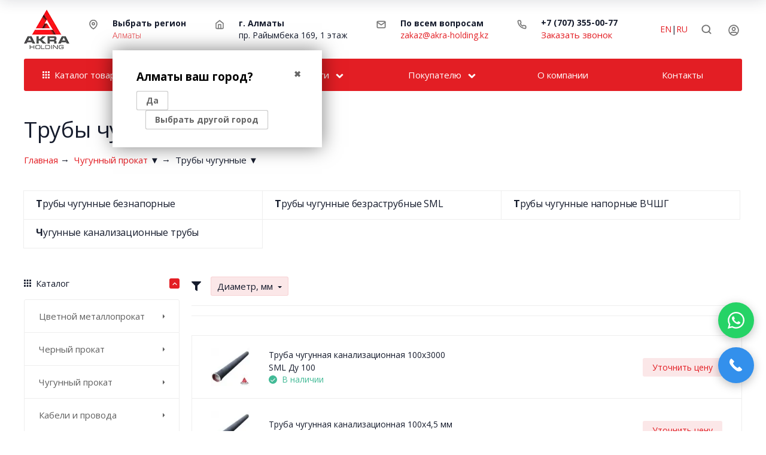

--- FILE ---
content_type: text/html; charset=utf-8
request_url: https://akra-holding.kz/category/chugunnyy-prokat/truby-chugunnye/
body_size: 116843
content:

<!DOCTYPE html><html class="font_family_google_opensans btn_ripple easyweb-ahead-theme font_size_14 headings_weight_normal" lang="ru"><head><title>Трубы чугунные купить в Алматы, цены в ТОО Акра Холдинг</title><meta http-equiv="Content-Type" content="text/html; charset=utf-8" /><meta http-equiv="x-ua-compatible" content="IE=edge" /><meta name="viewport" content="width=device-width, initial-scale=1, shrink-to-fit=no"><meta name="format-detection" content="telephone=no" /><meta name="theme-color" content="#e31e24"><meta name="yandex-verification" content="2ef4ff3fa550faa4" /><meta name="google-site-verification" content="38_IBXFLbtl8R8MLrkFMxyQ6eo3PiChSeDKWWNjOAWg" /><meta name="keywords" content="Трубы чугунные, ТОО Акра Холдинг, в Алматы, купить, оптом, розница, цена" /><meta name="description" content="➤ Трубы чугунные в Алматы купить оптом и в розницу по низкой цене, Огромный ассортимент продукции, Гарантия качества, Быстрая доставка по всему Казахстану - ТОО Акра Холдинг" /><link rel="canonical" href="https://akra-holding.kz/category/chugunnyy-prokat/truby-chugunnye/" /><link rel="next" href="https://akra-holding.kz/category/chugunnyy-prokat/truby-chugunnye/?page=2"><link rel="shortcut icon" href="/favicon.ico" /><style>:root {--default: #e31e24;--default-hover-link: hsl(358,78%,42.5%);--default-hover-background: hsl(358,78%,46.25%);--default-hover-border: hsl(358,78%,45%);--default-active-background: hsl(358,78%,45%);--default-active-border: hsl(358,78%,43.75%);--default-soft-background: hsla(358,78%,46.25%, 0.1);--default-soft-hover-background: hsla(358,78%,46.25%, 0.15);--default-scroll: hsla(358,78%,46.25%, 0.65);--default-logo-1: hsl(358,78%,40%);}</style><script>window.waTheme = {};window.waTheme.is_dev = "";window.waTheme.theme_id = "ahead";window.waTheme.site_url = "/";window.waTheme.app_id = "shop";window.waTheme.app_url = "/";window.waTheme.backend_url = "/webasyst/";window.waTheme.login_url_escaped = "/login/";window.waTheme.vote_url = "/my/";window.waTheme.follow_url = "/my/";window.waTheme.cartUrl = "/order/";window.waTheme.compare_url = "/compare/";window.waTheme.compare_text = "Сравнить выбранные товары";window.waTheme.curreny_info = [];window.waTheme.theme_url = "/wa-data/public/site/themes/ahead/";window.waTheme.theme_url = "/wa-data/public/site/themes/ahead/";window.waTheme.active_theme_url = "/wa-data/public/shop/themes/ahead/";window.waTheme.locale = "ru";window.waTheme.ruble = "";window.waTheme.product_add_notice = "toast";window.waTheme.added2cart_label = "В корзине";window.waTheme.google_font = "Open+Sans:400,700,700italic,400italic&subset=latin,cyrillic&display=swap";window.waTheme.login_modal = "1";window.waTheme.version = "1.4.4.48";window.waTheme.maxPostSize = "1610612736";window.waTheme.maxFileSize = "314572800";window.waTheme.maxPostSizeMb = "1572864";window.waTheme.maxFileSizeMb = "307200";window.waTheme.locales = {'files_limit': "\u041c\u043e\u0436\u043d\u043e \u0437\u0430\u0433\u0440\u0443\u0437\u0438\u0442\u044c \u043d\u0435 \u0431\u043e\u043b\u044c\u0448\u0435 10 \u0444\u043e\u0442\u043e\u0433\u0440\u0430\u0444\u0438\u0439.",'file_type': "\u041d\u0435\u0434\u043e\u043f\u0443\u0441\u0442\u0438\u043c\u044b\u0439 \u0442\u0438\u043f \u0438\u0437\u043e\u0431\u0440\u0430\u0436\u0435\u043d\u0438\u044f. \u0418\u0441\u043f\u043e\u043b\u044c\u0437\u0443\u0439\u0442\u0435 \u0444\u0430\u0439\u043b\u044b \u0432 \u0444\u043e\u0440\u043c\u0430\u0442\u0430\u0445 PNG, GIF \u0438 JPEG.",'post_size': "\u041e\u0431\u0449\u0438\u0439 \u0440\u0430\u0437\u043c\u0435\u0440 \u0432\u044b\u0431\u0440\u0430\u043d\u043d\u044b\u0445 \u0444\u0430\u0439\u043b\u043e\u0432 \u043d\u0435 \u0434\u043e\u043b\u0436\u0435\u043d \u043f\u0440\u0435\u0432\u044b\u0448\u0430\u0442\u044c" + " " + 1572864 + "\u041a\u0411" + ".",'file_size': "\u0420\u0430\u0437\u043c\u0435\u0440 \u043a\u0430\u0436\u0434\u043e\u0433\u043e \u0444\u0430\u0439\u043b\u0430 \u043d\u0435 \u0434\u043e\u043b\u0436\u0435\u043d \u043f\u0440\u0435\u0432\u044b\u0448\u0430\u0442\u044c" + " " + 307200 + "\u041a\u0411" + ".",'to_cart': "Перейти в корзину",'back_to_shop': "Продолжить покупки",};window.waTheme.user_id = "false";window.waTheme.icons = {'chevronleft': '<svg xmlns="http://www.w3.org/2000/svg" width="24" height="24" viewBox="0 0 24 24" fill="none" stroke="currentColor" stroke-width="2.5" stroke-linecap="round" stroke-linejoin="round" class="feather feather-arrow-left"><line x1="19" y1="12" x2="5" y2="12"></line><polyline points="12 19 5 12 12 5"></polyline></svg>','chevronright': '<svg xmlns="http://www.w3.org/2000/svg" width="24" height="24" viewBox="0 0 24 24" fill="none" stroke="currentColor" stroke-width="2.5" stroke-linecap="round" stroke-linejoin="round" class="feather feather-arrow-right"><line x1="5" y1="12" x2="19" y2="12"></line><polyline points="12 5 19 12 12 19"></polyline></svg>','chevrondown': '<svg xmlns="http://www.w3.org/2000/svg" width="24" height="24" viewBox="0 0 24 24" fill="none" stroke="currentColor" stroke-width="2.5" stroke-linecap="round" stroke-linejoin="round" class="feather feather-chevron-down"><polyline points="6 9 12 15 18 9"></polyline></svg>','x': '<svg xmlns="http://www.w3.org/2000/svg" width="24" height="24" viewBox="0 0 24 24" fill="none" stroke="currentColor" stroke-width="2.5" stroke-linecap="round" stroke-linejoin="round" class="feather feather-x"><line x1="18" y1="6" x2="6" y2="18"></line><line x1="6" y1="6" x2="18" y2="18"></line></svg>','morevertical': '<svg xmlns="http://www.w3.org/2000/svg" width="24" height="24" viewBox="0 0 24 24" fill="none" stroke="currentColor" stroke-width="2.5" stroke-linecap="round" stroke-linejoin="round" class="feather feather-more-horizontal"><circle cx="12" cy="12" r="1"></circle><circle cx="19" cy="12" r="1"></circle><circle cx="5" cy="12" r="1"></circle></svg>','thumbnail': '<svg width="24px" height="24px" viewBox="0 0 24 24" version="1.1" xmlns="http://www.w3.org/2000/svg" xmlns:xlink="http://www.w3.org/1999/xlink"><g stroke="none" stroke-width="1" fill="none" fill-rule="evenodd"><rect x="0" y="0" width="24" height="24"></rect><path d="M5,7 L19,7 C20.1045695,7 21,7.8954305 21,9 L21,17 C21,18.1045695 20.1045695,19 19,19 L5,19 C3.8954305,19 3,18.1045695 3,17 L3,9 C3,7.8954305 3.8954305,7 5,7 Z M12,17 C14.209139,17 16,15.209139 16,13 C16,10.790861 14.209139,9 12,9 C9.790861,9 8,10.790861 8,13 C8,15.209139 9.790861,17 12,17 Z" fill="#335EEA"></path><rect fill="#335EEA" opacity="0.3" x="9" y="4" width="6" height="2" rx="1"></rect><circle fill="#335EEA" opacity="0.3" cx="12" cy="13" r="2"></circle></g></svg>',}</script><link rel="stylesheet" href="/wa-data/public/site/themes/ahead/assets/css/theme.min.css?v1.4.4.48"><script>
  !function(e,t){"object"==typeof module&&"object"==typeof module.exports?module.exports=e.document?t(e,!0):function(e){if(!e.document)throw new Error("jQuery requires a window with a document");return t(e)}:t(e)}("undefined"!=typeof window?window:this,function(C,e){function t(e,t){return t.toUpperCase()}var d=[],h=C.document,c=d.slice,g=d.concat,s=d.push,i=d.indexOf,n={},r=n.toString,m=n.hasOwnProperty,v={},o="1.12.4",k=function(e,t){return new k.fn.init(e,t)},a=/^[\s\uFEFF\xA0]+|[\s\uFEFF\xA0]+$/g,u=/^-ms-/,l=/-([\da-z])/gi;function f(e){var t=!!e&&"length"in e&&e.length,n=k.type(e);return"function"!==n&&!k.isWindow(e)&&("array"===n||0===t||"number"==typeof t&&0<t&&t-1 in e)}k.fn=k.prototype={jquery:o,constructor:k,selector:"",length:0,toArray:function(){return c.call(this)},get:function(e){return null!=e?e<0?this[e+this.length]:this[e]:c.call(this)},pushStack:function(e){var t=k.merge(this.constructor(),e);return t.prevObject=this,t.context=this.context,t},each:function(e){return k.each(this,e)},map:function(n){return this.pushStack(k.map(this,function(e,t){return n.call(e,t,e)}))},slice:function(){return this.pushStack(c.apply(this,arguments))},first:function(){return this.eq(0)},last:function(){return this.eq(-1)},eq:function(e){var t=this.length,n=+e+(e<0?t:0);return this.pushStack(0<=n&&n<t?[this[n]]:[])},end:function(){return this.prevObject||this.constructor()},push:s,sort:d.sort,splice:d.splice},k.extend=k.fn.extend=function(){var e,t,n,r,i,o,a=arguments[0]||{},s=1,u=arguments.length,l=!1;for("boolean"==typeof a&&(l=a,a=arguments[s]||{},s++),"object"==typeof a||k.isFunction(a)||(a={}),s===u&&(a=this,s--);s<u;s++)if(null!=(i=arguments[s]))for(r in i)e=a[r],a!==(n=i[r])&&(l&&n&&(k.isPlainObject(n)||(t=k.isArray(n)))?(o=t?(t=!1,e&&k.isArray(e)?e:[]):e&&k.isPlainObject(e)?e:{},a[r]=k.extend(l,o,n)):void 0!==n&&(a[r]=n));return a},k.extend({expando:"jQuery"+(o+Math.random()).replace(/\D/g,""),isReady:!0,error:function(e){throw new Error(e)},noop:function(){},isFunction:function(e){return"function"===k.type(e)},isArray:Array.isArray||function(e){return"array"===k.type(e)},isWindow:function(e){return null!=e&&e==e.window},isNumeric:function(e){var t=e&&e.toString();return!k.isArray(e)&&0<=t-parseFloat(t)+1},isEmptyObject:function(e){var t;for(t in e)return!1;return!0},isPlainObject:function(e){var t;if(!e||"object"!==k.type(e)||e.nodeType||k.isWindow(e))return!1;try{if(e.constructor&&!m.call(e,"constructor")&&!m.call(e.constructor.prototype,"isPrototypeOf"))return!1}catch(e){return!1}if(!v.ownFirst)for(t in e)return m.call(e,t);for(t in e);return void 0===t||m.call(e,t)},type:function(e){return null==e?e+"":"object"==typeof e||"function"==typeof e?n[r.call(e)]||"object":typeof e},globalEval:function(e){e&&k.trim(e)&&(C.execScript||function(e){C.eval.call(C,e)})(e)},camelCase:function(e){return e.replace(u,"ms-").replace(l,t)},nodeName:function(e,t){return e.nodeName&&e.nodeName.toLowerCase()===t.toLowerCase()},each:function(e,t){var n,r=0;if(f(e))for(n=e.length;r<n&&!1!==t.call(e[r],r,e[r]);r++);else for(r in e)if(!1===t.call(e[r],r,e[r]))break;return e},trim:function(e){return null==e?"":(e+"").replace(a,"")},makeArray:function(e,t){var n=t||[];return null!=e&&(f(Object(e))?k.merge(n,"string"==typeof e?[e]:e):s.call(n,e)),n},inArray:function(e,t,n){var r;if(t){if(i)return i.call(t,e,n);for(r=t.length,n=n?n<0?Math.max(0,r+n):n:0;n<r;n++)if(n in t&&t[n]===e)return n}return-1},merge:function(e,t){for(var n=+t.length,r=0,i=e.length;r<n;)e[i++]=t[r++];if(n!=n)for(;void 0!==t[r];)e[i++]=t[r++];return e.length=i,e},grep:function(e,t,n){for(var r=[],i=0,o=e.length,a=!n;i<o;i++)!t(e[i],i)!=a&&r.push(e[i]);return r},map:function(e,t,n){var r,i,o=0,a=[];if(f(e))for(r=e.length;o<r;o++)null!=(i=t(e[o],o,n))&&a.push(i);else for(o in e)null!=(i=t(e[o],o,n))&&a.push(i);return g.apply([],a)},guid:1,proxy:function(e,t){var n,r,i;if("string"==typeof t&&(i=e[t],t=e,e=i),k.isFunction(e))return n=c.call(arguments,2),(r=function(){return e.apply(t||this,n.concat(c.call(arguments)))}).guid=e.guid=e.guid||k.guid++,r},now:function(){return+new Date},support:v}),"function"==typeof Symbol&&(k.fn[Symbol.iterator]=d[Symbol.iterator]),k.each("Boolean Number String Function Array Date RegExp Object Error Symbol".split(" "),function(e,t){n["[object "+t+"]"]=t.toLowerCase()});var p=function(n){function d(e,t,n){var r="0x"+t-65536;return r!=r||n?t:r<0?String.fromCharCode(65536+r):String.fromCharCode(r>>10|55296,1023&r|56320)}function i(){T()}var e,h,b,o,a,g,f,m,w,u,l,T,C,s,k,v,c,p,y,N="sizzle"+1*new Date,x=n.document,E=0,r=0,S=ie(),j=ie(),A=ie(),D=function(e,t){return e===t&&(l=!0),0},L={}.hasOwnProperty,t=[],H=t.pop,q=t.push,M=t.push,O=t.slice,F=function(e,t){for(var n=0,r=e.length;n<r;n++)if(e[n]===t)return n;return-1},_="checked|selected|async|autofocus|autoplay|controls|defer|disabled|hidden|ismap|loop|multiple|open|readonly|required|scoped",R="[\\x20\\t\\r\\n\\f]",P="(?:\\\\.|[\\w-]|[^\\x00-\\xa0])+",B="\\["+R+"*("+P+")(?:"+R+"*([*^$|!~]?=)"+R+"*(?:'((?:\\\\.|[^\\\\'])*)'|\"((?:\\\\.|[^\\\\\"])*)\"|("+P+"))|)"+R+"*\\]",W=":("+P+")(?:\\((('((?:\\\\.|[^\\\\'])*)'|\"((?:\\\\.|[^\\\\\"])*)\")|((?:\\\\.|[^\\\\()[\\]]|"+B+")*)|.*)\\)|)",I=new RegExp(R+"+","g"),$=new RegExp("^"+R+"+|((?:^|[^\\\\])(?:\\\\.)*)"+R+"+$","g"),z=new RegExp("^"+R+"*,"+R+"*"),Q=new RegExp("^"+R+"*([>+~]|"+R+")"+R+"*"),X=new RegExp("="+R+"*([^\\]'\"]*?)"+R+"*\\]","g"),U=new RegExp(W),J=new RegExp("^"+P+"$"),V={ID:new RegExp("^#("+P+")"),CLASS:new RegExp("^\\.("+P+")"),TAG:new RegExp("^("+P+"|[*])"),ATTR:new RegExp("^"+B),PSEUDO:new RegExp("^"+W),CHILD:new RegExp("^:(only|first|last|nth|nth-last)-(child|of-type)(?:\\("+R+"*(even|odd|(([+-]|)(\\d*)n|)"+R+"*(?:([+-]|)"+R+"*(\\d+)|))"+R+"*\\)|)","i"),bool:new RegExp("^(?:"+_+")$","i"),needsContext:new RegExp("^"+R+"*[>+~]|:(even|odd|eq|gt|lt|nth|first|last)(?:\\("+R+"*((?:-\\d)?\\d*)"+R+"*\\)|)(?=[^-]|$)","i")},G=/^(?:input|select|textarea|button)$/i,Y=/^h\d$/i,K=/^[^{]+\{\s*\[native \w/,Z=/^(?:#([\w-]+)|(\w+)|\.([\w-]+))$/,ee=/[+~]/,te=/'|\\/g,ne=new RegExp("\\\\([\\da-f]{1,6}"+R+"?|("+R+")|.)","ig");try{M.apply(t=O.call(x.childNodes),x.childNodes),t[x.childNodes.length].nodeType}catch(e){M={apply:t.length?function(e,t){q.apply(e,O.call(t))}:function(e,t){for(var n=e.length,r=0;e[n++]=t[r++];);e.length=n-1}}}function re(e,t,n,r){var i,o,a,s,u,l,c,d,f=t&&t.ownerDocument,p=t?t.nodeType:9;if(n=n||[],"string"!=typeof e||!e||1!==p&&9!==p&&11!==p)return n;if(!r&&((t?t.ownerDocument||t:x)!==C&&T(t),t=t||C,k)){if(11!==p&&(l=Z.exec(e)))if(i=l[1]){if(9===p){if(!(a=t.getElementById(i)))return n;if(a.id===i)return n.push(a),n}else if(f&&(a=f.getElementById(i))&&y(t,a)&&a.id===i)return n.push(a),n}else{if(l[2])return M.apply(n,t.getElementsByTagName(e)),n;if((i=l[3])&&h.getElementsByClassName&&t.getElementsByClassName)return M.apply(n,t.getElementsByClassName(i)),n}if(h.qsa&&!A[e+" "]&&(!v||!v.test(e))){if(1!==p)f=t,d=e;else if("object"!==t.nodeName.toLowerCase()){for((s=t.getAttribute("id"))?s=s.replace(te,"\\$&"):t.setAttribute("id",s=N),o=(c=g(e)).length,u=J.test(s)?"#"+s:"[id='"+s+"']";o--;)c[o]=u+" "+he(c[o]);d=c.join(","),f=ee.test(e)&&fe(t.parentNode)||t}if(d)try{return M.apply(n,f.querySelectorAll(d)),n}catch(e){}finally{s===N&&t.removeAttribute("id")}}}return m(e.replace($,"$1"),t,n,r)}function ie(){var r=[];return function e(t,n){return r.push(t+" ")>b.cacheLength&&delete e[r.shift()],e[t+" "]=n}}function oe(e){return e[N]=!0,e}function ae(e){var t=C.createElement("div");try{return!!e(t)}catch(e){return!1}finally{t.parentNode&&t.parentNode.removeChild(t),t=null}}function se(e,t){for(var n=e.split("|"),r=n.length;r--;)b.attrHandle[n[r]]=t}function ue(e,t){var n=t&&e,r=n&&1===e.nodeType&&1===t.nodeType&&(~t.sourceIndex||1<<31)-(~e.sourceIndex||1<<31);if(r)return r;if(n)for(;n=n.nextSibling;)if(n===t)return-1;return e?1:-1}function le(t){return function(e){return"input"===e.nodeName.toLowerCase()&&e.type===t}}function ce(n){return function(e){var t=e.nodeName.toLowerCase();return("input"===t||"button"===t)&&e.type===n}}function de(a){return oe(function(o){return o=+o,oe(function(e,t){for(var n,r=a([],e.length,o),i=r.length;i--;)e[n=r[i]]&&(e[n]=!(t[n]=e[n]))})})}function fe(e){return e&&void 0!==e.getElementsByTagName&&e}for(e in h=re.support={},a=re.isXML=function(e){var t=e&&(e.ownerDocument||e).documentElement;return!!t&&"HTML"!==t.nodeName},T=re.setDocument=function(e){var t,n,r=e?e.ownerDocument||e:x;return r!==C&&9===r.nodeType&&r.documentElement&&(s=(C=r).documentElement,k=!a(C),(n=C.defaultView)&&n.top!==n&&(n.addEventListener?n.addEventListener("unload",i,!1):n.attachEvent&&n.attachEvent("onunload",i)),h.attributes=ae(function(e){return e.className="i",!e.getAttribute("className")}),h.getElementsByTagName=ae(function(e){return e.appendChild(C.createComment("")),!e.getElementsByTagName("*").length}),h.getElementsByClassName=K.test(C.getElementsByClassName),h.getById=ae(function(e){return s.appendChild(e).id=N,!C.getElementsByName||!C.getElementsByName(N).length}),h.getById?(b.find.ID=function(e,t){if(void 0!==t.getElementById&&k){var n=t.getElementById(e);return n?[n]:[]}},b.filter.ID=function(e){var t=e.replace(ne,d);return function(e){return e.getAttribute("id")===t}}):(delete b.find.ID,b.filter.ID=function(e){var n=e.replace(ne,d);return function(e){var t=void 0!==e.getAttributeNode&&e.getAttributeNode("id");return t&&t.value===n}}),b.find.TAG=h.getElementsByTagName?function(e,t){return void 0!==t.getElementsByTagName?t.getElementsByTagName(e):h.qsa?t.querySelectorAll(e):void 0}:function(e,t){var n,r=[],i=0,o=t.getElementsByTagName(e);if("*"!==e)return o;for(;n=o[i++];)1===n.nodeType&&r.push(n);return r},b.find.CLASS=h.getElementsByClassName&&function(e,t){if(void 0!==t.getElementsByClassName&&k)return t.getElementsByClassName(e)},c=[],v=[],(h.qsa=K.test(C.querySelectorAll))&&(ae(function(e){s.appendChild(e).innerHTML="<a id='"+N+"'></a><select id='"+N+"-\r\\' msallowcapture=''><option selected=''></option></select>",e.querySelectorAll("[msallowcapture^='']").length&&v.push("[*^$]="+R+"*(?:''|\"\")"),e.querySelectorAll("[selected]").length||v.push("\\["+R+"*(?:value|"+_+")"),e.querySelectorAll("[id~="+N+"-]").length||v.push("~="),e.querySelectorAll(":checked").length||v.push(":checked"),e.querySelectorAll("a#"+N+"+*").length||v.push(".#.+[+~]")}),ae(function(e){var t=C.createElement("input");t.setAttribute("type","hidden"),e.appendChild(t).setAttribute("name","D"),e.querySelectorAll("[name=d]").length&&v.push("name"+R+"*[*^$|!~]?="),e.querySelectorAll(":enabled").length||v.push(":enabled",":disabled"),e.querySelectorAll("*,:x"),v.push(",.*:")})),(h.matchesSelector=K.test(p=s.matches||s.webkitMatchesSelector||s.mozMatchesSelector||s.oMatchesSelector||s.msMatchesSelector))&&ae(function(e){h.disconnectedMatch=p.call(e,"div"),p.call(e,"[s!='']:x"),c.push("!=",W)}),v=v.length&&new RegExp(v.join("|")),c=c.length&&new RegExp(c.join("|")),t=K.test(s.compareDocumentPosition),y=t||K.test(s.contains)?function(e,t){var n=9===e.nodeType?e.documentElement:e,r=t&&t.parentNode;return e===r||!(!r||1!==r.nodeType||!(n.contains?n.contains(r):e.compareDocumentPosition&&16&e.compareDocumentPosition(r)))}:function(e,t){if(t)for(;t=t.parentNode;)if(t===e)return!0;return!1},D=t?function(e,t){if(e===t)return l=!0,0;var n=!e.compareDocumentPosition-!t.compareDocumentPosition;return n||(1&(n=(e.ownerDocument||e)===(t.ownerDocument||t)?e.compareDocumentPosition(t):1)||!h.sortDetached&&t.compareDocumentPosition(e)===n?e===C||e.ownerDocument===x&&y(x,e)?-1:t===C||t.ownerDocument===x&&y(x,t)?1:u?F(u,e)-F(u,t):0:4&n?-1:1)}:function(e,t){if(e===t)return l=!0,0;var n,r=0,i=e.parentNode,o=t.parentNode,a=[e],s=[t];if(!i||!o)return e===C?-1:t===C?1:i?-1:o?1:u?F(u,e)-F(u,t):0;if(i===o)return ue(e,t);for(n=e;n=n.parentNode;)a.unshift(n);for(n=t;n=n.parentNode;)s.unshift(n);for(;a[r]===s[r];)r++;return r?ue(a[r],s[r]):a[r]===x?-1:s[r]===x?1:0}),C},re.matches=function(e,t){return re(e,null,null,t)},re.matchesSelector=function(e,t){if((e.ownerDocument||e)!==C&&T(e),t=t.replace(X,"='$1']"),h.matchesSelector&&k&&!A[t+" "]&&(!c||!c.test(t))&&(!v||!v.test(t)))try{var n=p.call(e,t);if(n||h.disconnectedMatch||e.document&&11!==e.document.nodeType)return n}catch(e){}return 0<re(t,C,null,[e]).length},re.contains=function(e,t){return(e.ownerDocument||e)!==C&&T(e),y(e,t)},re.attr=function(e,t){(e.ownerDocument||e)!==C&&T(e);var n=b.attrHandle[t.toLowerCase()],r=n&&L.call(b.attrHandle,t.toLowerCase())?n(e,t,!k):void 0;return void 0!==r?r:h.attributes||!k?e.getAttribute(t):(r=e.getAttributeNode(t))&&r.specified?r.value:null},re.error=function(e){throw new Error("Syntax error, unrecognized expression: "+e)},re.uniqueSort=function(e){var t,n=[],r=0,i=0;if(l=!h.detectDuplicates,u=!h.sortStable&&e.slice(0),e.sort(D),l){for(;t=e[i++];)t===e[i]&&(r=n.push(i));for(;r--;)e.splice(n[r],1)}return u=null,e},o=re.getText=function(e){var t,n="",r=0,i=e.nodeType;if(i){if(1===i||9===i||11===i){if("string"==typeof e.textContent)return e.textContent;for(e=e.firstChild;e;e=e.nextSibling)n+=o(e)}else if(3===i||4===i)return e.nodeValue}else for(;t=e[r++];)n+=o(t);return n},(b=re.selectors={cacheLength:50,createPseudo:oe,match:V,attrHandle:{},find:{},relative:{">":{dir:"parentNode",first:!0}," ":{dir:"parentNode"},"+":{dir:"previousSibling",first:!0},"~":{dir:"previousSibling"}},preFilter:{ATTR:function(e){return e[1]=e[1].replace(ne,d),e[3]=(e[3]||e[4]||e[5]||"").replace(ne,d),"~="===e[2]&&(e[3]=" "+e[3]+" "),e.slice(0,4)},CHILD:function(e){return e[1]=e[1].toLowerCase(),"nth"===e[1].slice(0,3)?(e[3]||re.error(e[0]),e[4]=+(e[4]?e[5]+(e[6]||1):2*("even"===e[3]||"odd"===e[3])),e[5]=+(e[7]+e[8]||"odd"===e[3])):e[3]&&re.error(e[0]),e},PSEUDO:function(e){var t,n=!e[6]&&e[2];return V.CHILD.test(e[0])?null:(e[3]?e[2]=e[4]||e[5]||"":n&&U.test(n)&&(t=g(n,!0))&&(t=n.indexOf(")",n.length-t)-n.length)&&(e[0]=e[0].slice(0,t),e[2]=n.slice(0,t)),e.slice(0,3))}},filter:{TAG:function(e){var t=e.replace(ne,d).toLowerCase();return"*"===e?function(){return!0}:function(e){return e.nodeName&&e.nodeName.toLowerCase()===t}},CLASS:function(e){var t=S[e+" "];return t||(t=new RegExp("(^|"+R+")"+e+"("+R+"|$)"))&&S(e,function(e){return t.test("string"==typeof e.className&&e.className||void 0!==e.getAttribute&&e.getAttribute("class")||"")})},ATTR:function(n,r,i){return function(e){var t=re.attr(e,n);return null==t?"!="===r:!r||(t+="","="===r?t===i:"!="===r?t!==i:"^="===r?i&&0===t.indexOf(i):"*="===r?i&&-1<t.indexOf(i):"$="===r?i&&t.slice(-i.length)===i:"~="===r?-1<(" "+t.replace(I," ")+" ").indexOf(i):"|="===r&&(t===i||t.slice(0,i.length+1)===i+"-"))}},CHILD:function(h,e,t,g,m){var v="nth"!==h.slice(0,3),y="last"!==h.slice(-4),x="of-type"===e;return 1===g&&0===m?function(e){return!!e.parentNode}:function(e,t,n){var r,i,o,a,s,u,l=v!=y?"nextSibling":"previousSibling",c=e.parentNode,d=x&&e.nodeName.toLowerCase(),f=!n&&!x,p=!1;if(c){if(v){for(;l;){for(a=e;a=a[l];)if(x?a.nodeName.toLowerCase()===d:1===a.nodeType)return!1;u=l="only"===h&&!u&&"nextSibling"}return!0}if(u=[y?c.firstChild:c.lastChild],y&&f){for(p=(s=(r=(i=(o=(a=c)[N]||(a[N]={}))[a.uniqueID]||(o[a.uniqueID]={}))[h]||[])[0]===E&&r[1])&&r[2],a=s&&c.childNodes[s];a=++s&&a&&a[l]||(p=s=0)||u.pop();)if(1===a.nodeType&&++p&&a===e){i[h]=[E,s,p];break}}else if(f&&(p=s=(r=(i=(o=(a=e)[N]||(a[N]={}))[a.uniqueID]||(o[a.uniqueID]={}))[h]||[])[0]===E&&r[1]),!1===p)for(;(a=++s&&a&&a[l]||(p=s=0)||u.pop())&&((x?a.nodeName.toLowerCase()!==d:1!==a.nodeType)||!++p||(f&&((i=(o=a[N]||(a[N]={}))[a.uniqueID]||(o[a.uniqueID]={}))[h]=[E,p]),a!==e)););return(p-=m)===g||p%g==0&&0<=p/g}}},PSEUDO:function(e,o){var t,a=b.pseudos[e]||b.setFilters[e.toLowerCase()]||re.error("unsupported pseudo: "+e);return a[N]?a(o):1<a.length?(t=[e,e,"",o],b.setFilters.hasOwnProperty(e.toLowerCase())?oe(function(e,t){for(var n,r=a(e,o),i=r.length;i--;)e[n=F(e,r[i])]=!(t[n]=r[i])}):function(e){return a(e,0,t)}):a}},pseudos:{not:oe(function(e){var r=[],i=[],s=f(e.replace($,"$1"));return s[N]?oe(function(e,t,n,r){for(var i,o=s(e,null,r,[]),a=e.length;a--;)(i=o[a])&&(e[a]=!(t[a]=i))}):function(e,t,n){return r[0]=e,s(r,null,n,i),r[0]=null,!i.pop()}}),has:oe(function(t){return function(e){return 0<re(t,e).length}}),contains:oe(function(t){return t=t.replace(ne,d),function(e){return-1<(e.textContent||e.innerText||o(e)).indexOf(t)}}),lang:oe(function(n){return J.test(n||"")||re.error("unsupported lang: "+n),n=n.replace(ne,d).toLowerCase(),function(e){var t;do{if(t=k?e.lang:e.getAttribute("xml:lang")||e.getAttribute("lang"))return(t=t.toLowerCase())===n||0===t.indexOf(n+"-")}while((e=e.parentNode)&&1===e.nodeType);return!1}}),target:function(e){var t=n.location&&n.location.hash;return t&&t.slice(1)===e.id},root:function(e){return e===s},focus:function(e){return e===C.activeElement&&(!C.hasFocus||C.hasFocus())&&!!(e.type||e.href||~e.tabIndex)},enabled:function(e){return!1===e.disabled},disabled:function(e){return!0===e.disabled},checked:function(e){var t=e.nodeName.toLowerCase();return"input"===t&&!!e.checked||"option"===t&&!!e.selected},selected:function(e){return e.parentNode&&e.parentNode.selectedIndex,!0===e.selected},empty:function(e){for(e=e.firstChild;e;e=e.nextSibling)if(e.nodeType<6)return!1;return!0},parent:function(e){return!b.pseudos.empty(e)},header:function(e){return Y.test(e.nodeName)},input:function(e){return G.test(e.nodeName)},button:function(e){var t=e.nodeName.toLowerCase();return"input"===t&&"button"===e.type||"button"===t},text:function(e){var t;return"input"===e.nodeName.toLowerCase()&&"text"===e.type&&(null==(t=e.getAttribute("type"))||"text"===t.toLowerCase())},first:de(function(){return[0]}),last:de(function(e,t){return[t-1]}),eq:de(function(e,t,n){return[n<0?n+t:n]}),even:de(function(e,t){for(var n=0;n<t;n+=2)e.push(n);return e}),odd:de(function(e,t){for(var n=1;n<t;n+=2)e.push(n);return e}),lt:de(function(e,t,n){for(var r=n<0?n+t:n;0<=--r;)e.push(r);return e}),gt:de(function(e,t,n){for(var r=n<0?n+t:n;++r<t;)e.push(r);return e})}}).pseudos.nth=b.pseudos.eq,{radio:!0,checkbox:!0,file:!0,password:!0,image:!0})b.pseudos[e]=le(e);for(e in{submit:!0,reset:!0})b.pseudos[e]=ce(e);function pe(){}function he(e){for(var t=0,n=e.length,r="";t<n;t++)r+=e[t].value;return r}function ge(s,e,t){var u=e.dir,l=t&&"parentNode"===u,c=r++;return e.first?function(e,t,n){for(;e=e[u];)if(1===e.nodeType||l)return s(e,t,n)}:function(e,t,n){var r,i,o,a=[E,c];if(n){for(;e=e[u];)if((1===e.nodeType||l)&&s(e,t,n))return!0}else for(;e=e[u];)if(1===e.nodeType||l){if((r=(i=(o=e[N]||(e[N]={}))[e.uniqueID]||(o[e.uniqueID]={}))[u])&&r[0]===E&&r[1]===c)return a[2]=r[2];if((i[u]=a)[2]=s(e,t,n))return!0}}}function me(i){return 1<i.length?function(e,t,n){for(var r=i.length;r--;)if(!i[r](e,t,n))return!1;return!0}:i[0]}function ve(e,t,n,r,i){for(var o,a=[],s=0,u=e.length,l=null!=t;s<u;s++)(o=e[s])&&(n&&!n(o,r,i)||(a.push(o),l&&t.push(s)));return a}function ye(p,h,g,m,v,e){return m&&!m[N]&&(m=ye(m)),v&&!v[N]&&(v=ye(v,e)),oe(function(e,t,n,r){var i,o,a,s=[],u=[],l=t.length,c=e||function(e,t,n){for(var r=0,i=t.length;r<i;r++)re(e,t[r],n);return n}(h||"*",n.nodeType?[n]:n,[]),d=!p||!e&&h?c:ve(c,s,p,n,r),f=g?v||(e?p:l||m)?[]:t:d;if(g&&g(d,f,n,r),m)for(i=ve(f,u),m(i,[],n,r),o=i.length;o--;)(a=i[o])&&(f[u[o]]=!(d[u[o]]=a));if(e){if(v||p){if(v){for(i=[],o=f.length;o--;)(a=f[o])&&i.push(d[o]=a);v(null,f=[],i,r)}for(o=f.length;o--;)(a=f[o])&&-1<(i=v?F(e,a):s[o])&&(e[i]=!(t[i]=a))}}else f=ve(f===t?f.splice(l,f.length):f),v?v(null,t,f,r):M.apply(t,f)})}function xe(e){for(var i,t,n,r=e.length,o=b.relative[e[0].type],a=o||b.relative[" "],s=o?1:0,u=ge(function(e){return e===i},a,!0),l=ge(function(e){return-1<F(i,e)},a,!0),c=[function(e,t,n){var r=!o&&(n||t!==w)||((i=t).nodeType?u(e,t,n):l(e,t,n));return i=null,r}];s<r;s++)if(t=b.relative[e[s].type])c=[ge(me(c),t)];else{if((t=b.filter[e[s].type].apply(null,e[s].matches))[N]){for(n=++s;n<r&&!b.relative[e[n].type];n++);return ye(1<s&&me(c),1<s&&he(e.slice(0,s-1).concat({value:" "===e[s-2].type?"*":""})).replace($,"$1"),t,s<n&&xe(e.slice(s,n)),n<r&&xe(e=e.slice(n)),n<r&&he(e))}c.push(t)}return me(c)}function be(m,v){function e(e,t,n,r,i){var o,a,s,u=0,l="0",c=e&&[],d=[],f=w,p=e||x&&b.find.TAG("*",i),h=E+=null==f?1:Math.random()||.1,g=p.length;for(i&&(w=t===C||t||i);l!==g&&null!=(o=p[l]);l++){if(x&&o){for(a=0,t||o.ownerDocument===C||(T(o),n=!k);s=m[a++];)if(s(o,t||C,n)){r.push(o);break}i&&(E=h)}y&&((o=!s&&o)&&u--,e&&c.push(o))}if(u+=l,y&&l!==u){for(a=0;s=v[a++];)s(c,d,t,n);if(e){if(0<u)for(;l--;)c[l]||d[l]||(d[l]=H.call(r));d=ve(d)}M.apply(r,d),i&&!e&&0<d.length&&1<u+v.length&&re.uniqueSort(r)}return i&&(E=h,w=f),c}var y=0<v.length,x=0<m.length;return y?oe(e):e}return pe.prototype=b.filters=b.pseudos,b.setFilters=new pe,g=re.tokenize=function(e,t){var n,r,i,o,a,s,u,l=j[e+" "];if(l)return t?0:l.slice(0);for(a=e,s=[],u=b.preFilter;a;){for(o in n&&!(r=z.exec(a))||(r&&(a=a.slice(r[0].length)||a),s.push(i=[])),n=!1,(r=Q.exec(a))&&(n=r.shift(),i.push({value:n,type:r[0].replace($," ")}),a=a.slice(n.length)),b.filter)!(r=V[o].exec(a))||u[o]&&!(r=u[o](r))||(n=r.shift(),i.push({value:n,type:o,matches:r}),a=a.slice(n.length));if(!n)break}return t?a.length:a?re.error(e):j(e,s).slice(0)},f=re.compile=function(e,t){var n,r=[],i=[],o=A[e+" "];if(!o){for(n=(t=t||g(e)).length;n--;)(o=xe(t[n]))[N]?r.push(o):i.push(o);(o=A(e,be(i,r))).selector=e}return o},m=re.select=function(e,t,n,r){var i,o,a,s,u,l="function"==typeof e&&e,c=!r&&g(e=l.selector||e);if(n=n||[],1===c.length){if(2<(o=c[0]=c[0].slice(0)).length&&"ID"===(a=o[0]).type&&h.getById&&9===t.nodeType&&k&&b.relative[o[1].type]){if(!(t=(b.find.ID(a.matches[0].replace(ne,d),t)||[])[0]))return n;l&&(t=t.parentNode),e=e.slice(o.shift().value.length)}for(i=V.needsContext.test(e)?0:o.length;i--&&(a=o[i],!b.relative[s=a.type]);)if((u=b.find[s])&&(r=u(a.matches[0].replace(ne,d),ee.test(o[0].type)&&fe(t.parentNode)||t))){if(o.splice(i,1),!(e=r.length&&he(o)))return M.apply(n,r),n;break}}return(l||f(e,c))(r,t,!k,n,!t||ee.test(e)&&fe(t.parentNode)||t),n},h.sortStable=N.split("").sort(D).join("")===N,h.detectDuplicates=!!l,T(),h.sortDetached=ae(function(e){return 1&e.compareDocumentPosition(C.createElement("div"))}),ae(function(e){return e.innerHTML="<a href='#'></a>","#"===e.firstChild.getAttribute("href")})||se("type|href|height|width",function(e,t,n){if(!n)return e.getAttribute(t,"type"===t.toLowerCase()?1:2)}),h.attributes&&ae(function(e){return e.innerHTML="<input/>",e.firstChild.setAttribute("value",""),""===e.firstChild.getAttribute("value")})||se("value",function(e,t,n){if(!n&&"input"===e.nodeName.toLowerCase())return e.defaultValue}),ae(function(e){return null==e.getAttribute("disabled")})||se(_,function(e,t,n){var r;if(!n)return!0===e[t]?t.toLowerCase():(r=e.getAttributeNode(t))&&r.specified?r.value:null}),re}(C);k.find=p,k.expr=p.selectors,k.expr[":"]=k.expr.pseudos,k.uniqueSort=k.unique=p.uniqueSort,k.text=p.getText,k.isXMLDoc=p.isXML,k.contains=p.contains;function y(e,t,n){for(var r=[],i=void 0!==n;(e=e[t])&&9!==e.nodeType;)if(1===e.nodeType){if(i&&k(e).is(n))break;r.push(e)}return r}function x(e,t){for(var n=[];e;e=e.nextSibling)1===e.nodeType&&e!==t&&n.push(e);return n}var b=k.expr.match.needsContext,w=/^<([\w-]+)\s*\/?>(?:<\/\1>|)$/,T=/^.[^:#\[\.,]*$/;function N(e,n,r){if(k.isFunction(n))return k.grep(e,function(e,t){return!!n.call(e,t,e)!==r});if(n.nodeType)return k.grep(e,function(e){return e===n!==r});if("string"==typeof n){if(T.test(n))return k.filter(n,e,r);n=k.filter(n,e)}return k.grep(e,function(e){return-1<k.inArray(e,n)!==r})}k.filter=function(e,t,n){var r=t[0];return n&&(e=":not("+e+")"),1===t.length&&1===r.nodeType?k.find.matchesSelector(r,e)?[r]:[]:k.find.matches(e,k.grep(t,function(e){return 1===e.nodeType}))},k.fn.extend({find:function(e){var t,n=[],r=this,i=r.length;if("string"!=typeof e)return this.pushStack(k(e).filter(function(){for(t=0;t<i;t++)if(k.contains(r[t],this))return!0}));for(t=0;t<i;t++)k.find(e,r[t],n);return(n=this.pushStack(1<i?k.unique(n):n)).selector=this.selector?this.selector+" "+e:e,n},filter:function(e){return this.pushStack(N(this,e||[],!1))},not:function(e){return this.pushStack(N(this,e||[],!0))},is:function(e){return!!N(this,"string"==typeof e&&b.test(e)?k(e):e||[],!1).length}});var E,S=/^(?:\s*(<[\w\W]+>)[^>]*|#([\w-]*))$/;(k.fn.init=function(e,t,n){var r,i;if(!e)return this;if(n=n||E,"string"!=typeof e)return e.nodeType?(this.context=this[0]=e,this.length=1,this):k.isFunction(e)?void 0!==n.ready?n.ready(e):e(k):(void 0!==e.selector&&(this.selector=e.selector,this.context=e.context),k.makeArray(e,this));if(!(r="<"===e.charAt(0)&&">"===e.charAt(e.length-1)&&3<=e.length?[null,e,null]:S.exec(e))||!r[1]&&t)return!t||t.jquery?(t||n).find(e):this.constructor(t).find(e);if(r[1]){if(t=t instanceof k?t[0]:t,k.merge(this,k.parseHTML(r[1],t&&t.nodeType?t.ownerDocument||t:h,!0)),w.test(r[1])&&k.isPlainObject(t))for(r in t)k.isFunction(this[r])?this[r](t[r]):this.attr(r,t[r]);return this}if((i=h.getElementById(r[2]))&&i.parentNode){if(i.id!==r[2])return E.find(e);this.length=1,this[0]=i}return this.context=h,this.selector=e,this}).prototype=k.fn,E=k(h);var j=/^(?:parents|prev(?:Until|All))/,A={children:!0,contents:!0,next:!0,prev:!0};function D(e,t){for(;(e=e[t])&&1!==e.nodeType;);return e}k.fn.extend({has:function(e){var t,n=k(e,this),r=n.length;return this.filter(function(){for(t=0;t<r;t++)if(k.contains(this,n[t]))return!0})},closest:function(e,t){for(var n,r=0,i=this.length,o=[],a=b.test(e)||"string"!=typeof e?k(e,t||this.context):0;r<i;r++)for(n=this[r];n&&n!==t;n=n.parentNode)if(n.nodeType<11&&(a?-1<a.index(n):1===n.nodeType&&k.find.matchesSelector(n,e))){o.push(n);break}return this.pushStack(1<o.length?k.uniqueSort(o):o)},index:function(e){return e?"string"==typeof e?k.inArray(this[0],k(e)):k.inArray(e.jquery?e[0]:e,this):this[0]&&this[0].parentNode?this.first().prevAll().length:-1},add:function(e,t){return this.pushStack(k.uniqueSort(k.merge(this.get(),k(e,t))))},addBack:function(e){return this.add(null==e?this.prevObject:this.prevObject.filter(e))}}),k.each({parent:function(e){var t=e.parentNode;return t&&11!==t.nodeType?t:null},parents:function(e){return y(e,"parentNode")},parentsUntil:function(e,t,n){return y(e,"parentNode",n)},next:function(e){return D(e,"nextSibling")},prev:function(e){return D(e,"previousSibling")},nextAll:function(e){return y(e,"nextSibling")},prevAll:function(e){return y(e,"previousSibling")},nextUntil:function(e,t,n){return y(e,"nextSibling",n)},prevUntil:function(e,t,n){return y(e,"previousSibling",n)},siblings:function(e){return x((e.parentNode||{}).firstChild,e)},children:function(e){return x(e.firstChild)},contents:function(e){return k.nodeName(e,"iframe")?e.contentDocument||e.contentWindow.document:k.merge([],e.childNodes)}},function(r,i){k.fn[r]=function(e,t){var n=k.map(this,i,e);return"Until"!==r.slice(-5)&&(t=e),t&&"string"==typeof t&&(n=k.filter(t,n)),1<this.length&&(A[r]||(n=k.uniqueSort(n)),j.test(r)&&(n=n.reverse())),this.pushStack(n)}});var L,H,q=/\S+/g;function M(){h.addEventListener?(h.removeEventListener("DOMContentLoaded",O),C.removeEventListener("load",O)):(h.detachEvent("onreadystatechange",O),C.detachEvent("onload",O))}function O(){!h.addEventListener&&"load"!==C.event.type&&"complete"!==h.readyState||(M(),k.ready())}for(H in k.Callbacks=function(r){var e,n;r="string"==typeof r?(e=r,n={},k.each(e.match(q)||[],function(e,t){n[t]=!0}),n):k.extend({},r);function i(){for(s=r.once,a=o=!0;l.length;c=-1)for(t=l.shift();++c<u.length;)!1===u[c].apply(t[0],t[1])&&r.stopOnFalse&&(c=u.length,t=!1);r.memory||(t=!1),o=!1,s&&(u=t?[]:"")}var o,t,a,s,u=[],l=[],c=-1,d={add:function(){return u&&(t&&!o&&(c=u.length-1,l.push(t)),function n(e){k.each(e,function(e,t){k.isFunction(t)?r.unique&&d.has(t)||u.push(t):t&&t.length&&"string"!==k.type(t)&&n(t)})}(arguments),t&&!o&&i()),this},remove:function(){return k.each(arguments,function(e,t){for(var n;-1<(n=k.inArray(t,u,n));)u.splice(n,1),n<=c&&c--}),this},has:function(e){return e?-1<k.inArray(e,u):0<u.length},empty:function(){return u=u&&[],this},disable:function(){return s=l=[],u=t="",this},disabled:function(){return!u},lock:function(){return s=!0,t||d.disable(),this},locked:function(){return!!s},fireWith:function(e,t){return s||(t=[e,(t=t||[]).slice?t.slice():t],l.push(t),o||i()),this},fire:function(){return d.fireWith(this,arguments),this},fired:function(){return!!a}};return d},k.extend({Deferred:function(e){var o=[["resolve","done",k.Callbacks("once memory"),"resolved"],["reject","fail",k.Callbacks("once memory"),"rejected"],["notify","progress",k.Callbacks("memory")]],i="pending",a={state:function(){return i},always:function(){return s.done(arguments).fail(arguments),this},then:function(){var i=arguments;return k.Deferred(function(r){k.each(o,function(e,t){var n=k.isFunction(i[e])&&i[e];s[t[1]](function(){var e=n&&n.apply(this,arguments);e&&k.isFunction(e.promise)?e.promise().progress(r.notify).done(r.resolve).fail(r.reject):r[t[0]+"With"](this===a?r.promise():this,n?[e]:arguments)})}),i=null}).promise()},promise:function(e){return null!=e?k.extend(e,a):a}},s={};return a.pipe=a.then,k.each(o,function(e,t){var n=t[2],r=t[3];a[t[1]]=n.add,r&&n.add(function(){i=r},o[1^e][2].disable,o[2][2].lock),s[t[0]]=function(){return s[t[0]+"With"](this===s?a:this,arguments),this},s[t[0]+"With"]=n.fireWith}),a.promise(s),e&&e.call(s,s),s},when:function(e){function t(t,n,r){return function(e){n[t]=this,r[t]=1<arguments.length?c.call(arguments):e,r===i?l.notifyWith(n,r):--u||l.resolveWith(n,r)}}var i,n,r,o=0,a=c.call(arguments),s=a.length,u=1!==s||e&&k.isFunction(e.promise)?s:0,l=1===u?e:k.Deferred();if(1<s)for(i=new Array(s),n=new Array(s),r=new Array(s);o<s;o++)a[o]&&k.isFunction(a[o].promise)?a[o].promise().progress(t(o,n,i)).done(t(o,r,a)).fail(l.reject):--u;return u||l.resolveWith(r,a),l.promise()}}),k.fn.ready=function(e){return k.ready.promise().done(e),this},k.extend({isReady:!1,readyWait:1,holdReady:function(e){e?k.readyWait++:k.ready(!0)},ready:function(e){(!0===e?--k.readyWait:k.isReady)||(k.isReady=!0)!==e&&0<--k.readyWait||(L.resolveWith(h,[k]),k.fn.triggerHandler&&(k(h).triggerHandler("ready"),k(h).off("ready")))}}),k.ready.promise=function(e){if(!L)if(L=k.Deferred(),"complete"===h.readyState||"loading"!==h.readyState&&!h.documentElement.doScroll)C.setTimeout(k.ready);else if(h.addEventListener)h.addEventListener("DOMContentLoaded",O),C.addEventListener("load",O);else{h.attachEvent("onreadystatechange",O),C.attachEvent("onload",O);var n=!1;try{n=null==C.frameElement&&h.documentElement}catch(e){}n&&n.doScroll&&!function t(){if(!k.isReady){try{n.doScroll("left")}catch(e){return C.setTimeout(t,50)}M(),k.ready()}}()}return L.promise(e)},k.ready.promise(),k(v))break;v.ownFirst="0"===H,v.inlineBlockNeedsLayout=!1,k(function(){var e,t,n,r;(n=h.getElementsByTagName("body")[0])&&n.style&&(t=h.createElement("div"),(r=h.createElement("div")).style.cssText="position:absolute;border:0;width:0;height:0;top:0;left:-9999px",n.appendChild(r).appendChild(t),void 0!==t.style.zoom&&(t.style.cssText="display:inline;margin:0;border:0;padding:1px;width:1px;zoom:1",v.inlineBlockNeedsLayout=e=3===t.offsetWidth,e&&(n.style.zoom=1)),n.removeChild(r))}),function(){var e=h.createElement("div");v.deleteExpando=!0;try{delete e.test}catch(e){v.deleteExpando=!1}e=null}();function F(e){var t=k.noData[(e.nodeName+" ").toLowerCase()],n=+e.nodeType||1;return(1===n||9===n)&&(!t||!0!==t&&e.getAttribute("classid")===t)}var _,R=/^(?:\{[\w\W]*\}|\[[\w\W]*\])$/,P=/([A-Z])/g;function B(e,t,n){if(void 0===n&&1===e.nodeType){var r="data-"+t.replace(P,"-$1").toLowerCase();if("string"==typeof(n=e.getAttribute(r))){try{n="true"===n||"false"!==n&&("null"===n?null:+n+""===n?+n:R.test(n)?k.parseJSON(n):n)}catch(e){}k.data(e,t,n)}else n=void 0}return n}function W(e){var t;for(t in e)if(("data"!==t||!k.isEmptyObject(e[t]))&&"toJSON"!==t)return!1;return!0}function I(e,t,n,r){if(F(e)){var i,o,a=k.expando,s=e.nodeType,u=s?k.cache:e,l=s?e[a]:e[a]&&a;if(l&&u[l]&&(r||u[l].data)||void 0!==n||"string"!=typeof t)return u[l=l||(s?e[a]=d.pop()||k.guid++:a)]||(u[l]=s?{}:{toJSON:k.noop}),"object"!=typeof t&&"function"!=typeof t||(r?u[l]=k.extend(u[l],t):u[l].data=k.extend(u[l].data,t)),o=u[l],r||(o.data||(o.data={}),o=o.data),void 0!==n&&(o[k.camelCase(t)]=n),"string"==typeof t?null==(i=o[t])&&(i=o[k.camelCase(t)]):i=o,i}}function $(e,t,n){if(F(e)){var r,i,o=e.nodeType,a=o?k.cache:e,s=o?e[k.expando]:k.expando;if(a[s]){if(t&&(r=n?a[s]:a[s].data)){i=(t=k.isArray(t)?t.concat(k.map(t,k.camelCase)):t in r?[t]:(t=k.camelCase(t))in r?[t]:t.split(" ")).length;for(;i--;)delete r[t[i]];if(n?!W(r):!k.isEmptyObject(r))return}(n||(delete a[s].data,W(a[s])))&&(o?k.cleanData([e],!0):v.deleteExpando||a!=a.window?delete a[s]:a[s]=void 0)}}}k.extend({cache:{},noData:{"applet ":!0,"embed ":!0,"object ":"clsid:D27CDB6E-AE6D-11cf-96B8-444553540000"},hasData:function(e){return!!(e=e.nodeType?k.cache[e[k.expando]]:e[k.expando])&&!W(e)},data:function(e,t,n){return I(e,t,n)},removeData:function(e,t){return $(e,t)},_data:function(e,t,n){return I(e,t,n,!0)},_removeData:function(e,t){return $(e,t,!0)}}),k.fn.extend({data:function(e,t){var n,r,i,o=this[0],a=o&&o.attributes;if(void 0!==e)return"object"==typeof e?this.each(function(){k.data(this,e)}):1<arguments.length?this.each(function(){k.data(this,e,t)}):o?B(o,e,k.data(o,e)):void 0;if(this.length&&(i=k.data(o),1===o.nodeType&&!k._data(o,"parsedAttrs"))){for(n=a.length;n--;)a[n]&&0===(r=a[n].name).indexOf("data-")&&B(o,r=k.camelCase(r.slice(5)),i[r]);k._data(o,"parsedAttrs",!0)}return i},removeData:function(e){return this.each(function(){k.removeData(this,e)})}}),k.extend({queue:function(e,t,n){var r;if(e)return t=(t||"fx")+"queue",r=k._data(e,t),n&&(!r||k.isArray(n)?r=k._data(e,t,k.makeArray(n)):r.push(n)),r||[]},dequeue:function(e,t){t=t||"fx";var n=k.queue(e,t),r=n.length,i=n.shift(),o=k._queueHooks(e,t);"inprogress"===i&&(i=n.shift(),r--),i&&("fx"===t&&n.unshift("inprogress"),delete o.stop,i.call(e,function(){k.dequeue(e,t)},o)),!r&&o&&o.empty.fire()},_queueHooks:function(e,t){var n=t+"queueHooks";return k._data(e,n)||k._data(e,n,{empty:k.Callbacks("once memory").add(function(){k._removeData(e,t+"queue"),k._removeData(e,n)})})}}),k.fn.extend({queue:function(t,n){var e=2;return"string"!=typeof t&&(n=t,t="fx",e--),arguments.length<e?k.queue(this[0],t):void 0===n?this:this.each(function(){var e=k.queue(this,t,n);k._queueHooks(this,t),"fx"===t&&"inprogress"!==e[0]&&k.dequeue(this,t)})},dequeue:function(e){return this.each(function(){k.dequeue(this,e)})},clearQueue:function(e){return this.queue(e||"fx",[])},promise:function(e,t){function n(){--i||o.resolveWith(a,[a])}var r,i=1,o=k.Deferred(),a=this,s=this.length;for("string"!=typeof e&&(t=e,e=void 0),e=e||"fx";s--;)(r=k._data(a[s],e+"queueHooks"))&&r.empty&&(i++,r.empty.add(n));return n(),o.promise(t)}}),v.shrinkWrapBlocks=function(){return null!=_?_:(_=!1,(t=h.getElementsByTagName("body")[0])&&t.style?(e=h.createElement("div"),(n=h.createElement("div")).style.cssText="position:absolute;border:0;width:0;height:0;top:0;left:-9999px",t.appendChild(n).appendChild(e),void 0!==e.style.zoom&&(e.style.cssText="-webkit-box-sizing:content-box;-moz-box-sizing:content-box;box-sizing:content-box;display:block;margin:0;border:0;padding:1px;width:1px;zoom:1",e.appendChild(h.createElement("div")).style.width="5px",_=3!==e.offsetWidth),t.removeChild(n),_):void 0);var e,t,n};function z(e,t){return e=t||e,"none"===k.css(e,"display")||!k.contains(e.ownerDocument,e)}var Q=/[+-]?(?:\d*\.|)\d+(?:[eE][+-]?\d+|)/.source,X=new RegExp("^(?:([+-])=|)("+Q+")([a-z%]*)$","i"),U=["Top","Right","Bottom","Left"];function J(e,t,n,r){var i,o=1,a=20,s=r?function(){return r.cur()}:function(){return k.css(e,t,"")},u=s(),l=n&&n[3]||(k.cssNumber[t]?"":"px"),c=(k.cssNumber[t]||"px"!==l&&+u)&&X.exec(k.css(e,t));if(c&&c[3]!==l)for(l=l||c[3],n=n||[],c=+u||1;c/=o=o||".5",k.style(e,t,c+l),o!==(o=s()/u)&&1!==o&&--a;);return n&&(c=+c||+u||0,i=n[1]?c+(n[1]+1)*n[2]:+n[2],r&&(r.unit=l,r.start=c,r.end=i)),i}var V,G,Y,K=function(e,t,n,r,i,o,a){var s=0,u=e.length,l=null==n;if("object"===k.type(n))for(s in i=!0,n)K(e,t,s,n[s],!0,o,a);else if(void 0!==r&&(i=!0,k.isFunction(r)||(a=!0),l&&(t=a?(t.call(e,r),null):(l=t,function(e,t,n){return l.call(k(e),n)})),t))for(;s<u;s++)t(e[s],n,a?r:r.call(e[s],s,t(e[s],n)));return i?e:l?t.call(e):u?t(e[0],n):o},Z=/^(?:checkbox|radio)$/i,ee=/<([\w:-]+)/,te=/^$|\/(?:java|ecma)script/i,ne=/^\s+/,re="abbr|article|aside|audio|bdi|canvas|data|datalist|details|dialog|figcaption|figure|footer|header|hgroup|main|mark|meter|nav|output|picture|progress|section|summary|template|time|video";function ie(e){var t=re.split("|"),n=e.createDocumentFragment();if(n.createElement)for(;t.length;)n.createElement(t.pop());return n}V=h.createElement("div"),G=h.createDocumentFragment(),Y=h.createElement("input"),V.innerHTML="  <link/><table></table><a href='/a'>a</a><input type='checkbox'/>",v.leadingWhitespace=3===V.firstChild.nodeType,v.tbody=!V.getElementsByTagName("tbody").length,v.htmlSerialize=!!V.getElementsByTagName("link").length,v.html5Clone="<:nav></:nav>"!==h.createElement("nav").cloneNode(!0).outerHTML,Y.type="checkbox",Y.checked=!0,G.appendChild(Y),v.appendChecked=Y.checked,V.innerHTML="<textarea>x</textarea>",v.noCloneChecked=!!V.cloneNode(!0).lastChild.defaultValue,G.appendChild(V),(Y=h.createElement("input")).setAttribute("type","radio"),Y.setAttribute("checked","checked"),Y.setAttribute("name","t"),V.appendChild(Y),v.checkClone=V.cloneNode(!0).cloneNode(!0).lastChild.checked,v.noCloneEvent=!!V.addEventListener,V[k.expando]=1,v.attributes=!V.getAttribute(k.expando);var oe={option:[1,"<select multiple='multiple'>","</select>"],legend:[1,"<fieldset>","</fieldset>"],area:[1,"<map>","</map>"],param:[1,"<object>","</object>"],thead:[1,"<table>","</table>"],tr:[2,"<table><tbody>","</tbody></table>"],col:[2,"<table><tbody></tbody><colgroup>","</colgroup></table>"],td:[3,"<table><tbody><tr>","</tr></tbody></table>"],_default:v.htmlSerialize?[0,"",""]:[1,"X<div>","</div>"]};function ae(e,t){var n,r,i=0,o=void 0!==e.getElementsByTagName?e.getElementsByTagName(t||"*"):void 0!==e.querySelectorAll?e.querySelectorAll(t||"*"):void 0;if(!o)for(o=[],n=e.childNodes||e;null!=(r=n[i]);i++)!t||k.nodeName(r,t)?o.push(r):k.merge(o,ae(r,t));return void 0===t||t&&k.nodeName(e,t)?k.merge([e],o):o}function se(e,t){for(var n,r=0;null!=(n=e[r]);r++)k._data(n,"globalEval",!t||k._data(t[r],"globalEval"))}oe.optgroup=oe.option,oe.tbody=oe.tfoot=oe.colgroup=oe.caption=oe.thead,oe.th=oe.td;var ue=/<|&#?\w+;/,le=/<tbody/i;function ce(e){Z.test(e.type)&&(e.defaultChecked=e.checked)}function de(e,t,n,r,i){for(var o,a,s,u,l,c,d,f=e.length,p=ie(t),h=[],g=0;g<f;g++)if((a=e[g])||0===a)if("object"===k.type(a))k.merge(h,a.nodeType?[a]:a);else if(ue.test(a)){for(u=u||p.appendChild(t.createElement("div")),l=(ee.exec(a)||["",""])[1].toLowerCase(),d=oe[l]||oe._default,u.innerHTML=d[1]+k.htmlPrefilter(a)+d[2],o=d[0];o--;)u=u.lastChild;if(!v.leadingWhitespace&&ne.test(a)&&h.push(t.createTextNode(ne.exec(a)[0])),!v.tbody)for(o=(a="table"!==l||le.test(a)?"<table>"!==d[1]||le.test(a)?0:u:u.firstChild)&&a.childNodes.length;o--;)k.nodeName(c=a.childNodes[o],"tbody")&&!c.childNodes.length&&a.removeChild(c);for(k.merge(h,u.childNodes),u.textContent="";u.firstChild;)u.removeChild(u.firstChild);u=p.lastChild}else h.push(t.createTextNode(a));for(u&&p.removeChild(u),v.appendChecked||k.grep(ae(h,"input"),ce),g=0;a=h[g++];)if(r&&-1<k.inArray(a,r))i&&i.push(a);else if(s=k.contains(a.ownerDocument,a),u=ae(p.appendChild(a),"script"),s&&se(u),n)for(o=0;a=u[o++];)te.test(a.type||"")&&n.push(a);return u=null,p}!function(){var e,t,n=h.createElement("div");for(e in{submit:!0,change:!0,focusin:!0})t="on"+e,(v[e]=t in C)||(n.setAttribute(t,"t"),v[e]=!1===n.attributes[t].expando);n=null}();var fe=/^(?:input|select|textarea)$/i,pe=/^key/,he=/^(?:mouse|pointer|contextmenu|drag|drop)|click/,ge=/^(?:focusinfocus|focusoutblur)$/,me=/^([^.]*)(?:\.(.+)|)/;function ve(){return!0}function ye(){return!1}function xe(){try{return h.activeElement}catch(e){}}function be(e,t,n,r,i,o){var a,s;if("object"==typeof t){for(s in"string"!=typeof n&&(r=r||n,n=void 0),t)be(e,s,n,r,t[s],o);return e}if(null==r&&null==i?(i=n,r=n=void 0):null==i&&("string"==typeof n?(i=r,r=void 0):(i=r,r=n,n=void 0)),!1===i)i=ye;else if(!i)return e;return 1===o&&(a=i,(i=function(e){return k().off(e),a.apply(this,arguments)}).guid=a.guid||(a.guid=k.guid++)),e.each(function(){k.event.add(this,t,i,r,n)})}k.event={global:{},add:function(e,t,n,r,i){var o,a,s,u,l,c,d,f,p,h,g,m=k._data(e);if(m){for(n.handler&&(n=(u=n).handler,i=u.selector),n.guid||(n.guid=k.guid++),(a=m.events)||(a=m.events={}),(c=m.handle)||((c=m.handle=function(e){return void 0===k||e&&k.event.triggered===e.type?void 0:k.event.dispatch.apply(c.elem,arguments)}).elem=e),s=(t=(t||"").match(q)||[""]).length;s--;)p=g=(o=me.exec(t[s])||[])[1],h=(o[2]||"").split(".").sort(),p&&(l=k.event.special[p]||{},p=(i?l.delegateType:l.bindType)||p,l=k.event.special[p]||{},d=k.extend({type:p,origType:g,data:r,handler:n,guid:n.guid,selector:i,needsContext:i&&k.expr.match.needsContext.test(i),namespace:h.join(".")},u),(f=a[p])||((f=a[p]=[]).delegateCount=0,l.setup&&!1!==l.setup.call(e,r,h,c)||(e.addEventListener?e.addEventListener(p,c,!1):e.attachEvent&&e.attachEvent("on"+p,c))),l.add&&(l.add.call(e,d),d.handler.guid||(d.handler.guid=n.guid)),i?f.splice(f.delegateCount++,0,d):f.push(d),k.event.global[p]=!0);e=null}},remove:function(e,t,n,r,i){var o,a,s,u,l,c,d,f,p,h,g,m=k.hasData(e)&&k._data(e);if(m&&(c=m.events)){for(l=(t=(t||"").match(q)||[""]).length;l--;)if(p=g=(s=me.exec(t[l])||[])[1],h=(s[2]||"").split(".").sort(),p){for(d=k.event.special[p]||{},f=c[p=(r?d.delegateType:d.bindType)||p]||[],s=s[2]&&new RegExp("(^|\\.)"+h.join("\\.(?:.*\\.|)")+"(\\.|$)"),u=o=f.length;o--;)a=f[o],!i&&g!==a.origType||n&&n.guid!==a.guid||s&&!s.test(a.namespace)||r&&r!==a.selector&&("**"!==r||!a.selector)||(f.splice(o,1),a.selector&&f.delegateCount--,d.remove&&d.remove.call(e,a));u&&!f.length&&(d.teardown&&!1!==d.teardown.call(e,h,m.handle)||k.removeEvent(e,p,m.handle),delete c[p])}else for(p in c)k.event.remove(e,p+t[l],n,r,!0);k.isEmptyObject(c)&&(delete m.handle,k._removeData(e,"events"))}},trigger:function(e,t,n,r){var i,o,a,s,u,l,c,d=[n||h],f=m.call(e,"type")?e.type:e,p=m.call(e,"namespace")?e.namespace.split("."):[];if(a=l=n=n||h,3!==n.nodeType&&8!==n.nodeType&&!ge.test(f+k.event.triggered)&&(-1<f.indexOf(".")&&(f=(p=f.split(".")).shift(),p.sort()),o=f.indexOf(":")<0&&"on"+f,(e=e[k.expando]?e:new k.Event(f,"object"==typeof e&&e)).isTrigger=r?2:3,e.namespace=p.join("."),e.rnamespace=e.namespace?new RegExp("(^|\\.)"+p.join("\\.(?:.*\\.|)")+"(\\.|$)"):null,e.result=void 0,e.target||(e.target=n),t=null==t?[e]:k.makeArray(t,[e]),u=k.event.special[f]||{},r||!u.trigger||!1!==u.trigger.apply(n,t))){if(!r&&!u.noBubble&&!k.isWindow(n)){for(s=u.delegateType||f,ge.test(s+f)||(a=a.parentNode);a;a=a.parentNode)d.push(a),l=a;l===(n.ownerDocument||h)&&d.push(l.defaultView||l.parentWindow||C)}for(c=0;(a=d[c++])&&!e.isPropagationStopped();)e.type=1<c?s:u.bindType||f,(i=(k._data(a,"events")||{})[e.type]&&k._data(a,"handle"))&&i.apply(a,t),(i=o&&a[o])&&i.apply&&F(a)&&(e.result=i.apply(a,t),!1===e.result&&e.preventDefault());if(e.type=f,!r&&!e.isDefaultPrevented()&&(!u._default||!1===u._default.apply(d.pop(),t))&&F(n)&&o&&n[f]&&!k.isWindow(n)){(l=n[o])&&(n[o]=null),k.event.triggered=f;try{n[f]()}catch(e){}k.event.triggered=void 0,l&&(n[o]=l)}return e.result}},dispatch:function(e){e=k.event.fix(e);var t,n,r,i,o,a,s=c.call(arguments),u=(k._data(this,"events")||{})[e.type]||[],l=k.event.special[e.type]||{};if((s[0]=e).delegateTarget=this,!l.preDispatch||!1!==l.preDispatch.call(this,e)){for(a=k.event.handlers.call(this,e,u),t=0;(i=a[t++])&&!e.isPropagationStopped();)for(e.currentTarget=i.elem,n=0;(o=i.handlers[n++])&&!e.isImmediatePropagationStopped();)e.rnamespace&&!e.rnamespace.test(o.namespace)||(e.handleObj=o,e.data=o.data,void 0!==(r=((k.event.special[o.origType]||{}).handle||o.handler).apply(i.elem,s))&&!1===(e.result=r)&&(e.preventDefault(),e.stopPropagation()));return l.postDispatch&&l.postDispatch.call(this,e),e.result}},handlers:function(e,t){var n,r,i,o,a=[],s=t.delegateCount,u=e.target;if(s&&u.nodeType&&("click"!==e.type||isNaN(e.button)||e.button<1))for(;u!=this;u=u.parentNode||this)if(1===u.nodeType&&(!0!==u.disabled||"click"!==e.type)){for(r=[],n=0;n<s;n++)void 0===r[i=(o=t[n]).selector+" "]&&(r[i]=o.needsContext?-1<k(i,this).index(u):k.find(i,this,null,[u]).length),r[i]&&r.push(o);r.length&&a.push({elem:u,handlers:r})}return s<t.length&&a.push({elem:this,handlers:t.slice(s)}),a},fix:function(e){if(e[k.expando])return e;var t,n,r,i=e.type,o=e,a=this.fixHooks[i];for(a||(this.fixHooks[i]=a=he.test(i)?this.mouseHooks:pe.test(i)?this.keyHooks:{}),r=a.props?this.props.concat(a.props):this.props,e=new k.Event(o),t=r.length;t--;)e[n=r[t]]=o[n];return e.target||(e.target=o.srcElement||h),3===e.target.nodeType&&(e.target=e.target.parentNode),e.metaKey=!!e.metaKey,a.filter?a.filter(e,o):e},props:"altKey bubbles cancelable ctrlKey currentTarget detail eventPhase metaKey relatedTarget shiftKey target timeStamp view which".split(" "),fixHooks:{},keyHooks:{props:"char charCode key keyCode".split(" "),filter:function(e,t){return null==e.which&&(e.which=null!=t.charCode?t.charCode:t.keyCode),e}},mouseHooks:{props:"button buttons clientX clientY fromElement offsetX offsetY pageX pageY screenX screenY toElement".split(" "),filter:function(e,t){var n,r,i,o=t.button,a=t.fromElement;return null==e.pageX&&null!=t.clientX&&(i=(r=e.target.ownerDocument||h).documentElement,n=r.body,e.pageX=t.clientX+(i&&i.scrollLeft||n&&n.scrollLeft||0)-(i&&i.clientLeft||n&&n.clientLeft||0),e.pageY=t.clientY+(i&&i.scrollTop||n&&n.scrollTop||0)-(i&&i.clientTop||n&&n.clientTop||0)),!e.relatedTarget&&a&&(e.relatedTarget=a===e.target?t.toElement:a),e.which||void 0===o||(e.which=1&o?1:2&o?3:4&o?2:0),e}},special:{load:{noBubble:!0},focus:{trigger:function(){if(this!==xe()&&this.focus)try{return this.focus(),!1}catch(e){}},delegateType:"focusin"},blur:{trigger:function(){if(this===xe()&&this.blur)return this.blur(),!1},delegateType:"focusout"},click:{trigger:function(){if(k.nodeName(this,"input")&&"checkbox"===this.type&&this.click)return this.click(),!1},_default:function(e){return k.nodeName(e.target,"a")}},beforeunload:{postDispatch:function(e){void 0!==e.result&&e.originalEvent&&(e.originalEvent.returnValue=e.result)}}},simulate:function(e,t,n){var r=k.extend(new k.Event,n,{type:e,isSimulated:!0});k.event.trigger(r,null,t),r.isDefaultPrevented()&&n.preventDefault()}},k.removeEvent=h.removeEventListener?function(e,t,n){e.removeEventListener&&e.removeEventListener(t,n)}:function(e,t,n){var r="on"+t;e.detachEvent&&(void 0===e[r]&&(e[r]=null),e.detachEvent(r,n))},k.Event=function(e,t){if(!(this instanceof k.Event))return new k.Event(e,t);e&&e.type?(this.originalEvent=e,this.type=e.type,this.isDefaultPrevented=e.defaultPrevented||void 0===e.defaultPrevented&&!1===e.returnValue?ve:ye):this.type=e,t&&k.extend(this,t),this.timeStamp=e&&e.timeStamp||k.now(),this[k.expando]=!0},k.Event.prototype={constructor:k.Event,isDefaultPrevented:ye,isPropagationStopped:ye,isImmediatePropagationStopped:ye,preventDefault:function(){var e=this.originalEvent;this.isDefaultPrevented=ve,e&&(e.preventDefault?e.preventDefault():e.returnValue=!1)},stopPropagation:function(){var e=this.originalEvent;this.isPropagationStopped=ve,e&&!this.isSimulated&&(e.stopPropagation&&e.stopPropagation(),e.cancelBubble=!0)},stopImmediatePropagation:function(){var e=this.originalEvent;this.isImmediatePropagationStopped=ve,e&&e.stopImmediatePropagation&&e.stopImmediatePropagation(),this.stopPropagation()}},k.each({mouseenter:"mouseover",mouseleave:"mouseout",pointerenter:"pointerover",pointerleave:"pointerout"},function(e,i){k.event.special[e]={delegateType:i,bindType:i,handle:function(e){var t,n=e.relatedTarget,r=e.handleObj;return n&&(n===this||k.contains(this,n))||(e.type=r.origType,t=r.handler.apply(this,arguments),e.type=i),t}}}),v.submit||(k.event.special.submit={setup:function(){if(k.nodeName(this,"form"))return!1;k.event.add(this,"click._submit keypress._submit",function(e){var t=e.target,n=k.nodeName(t,"input")||k.nodeName(t,"button")?k.prop(t,"form"):void 0;n&&!k._data(n,"submit")&&(k.event.add(n,"submit._submit",function(e){e._submitBubble=!0}),k._data(n,"submit",!0))})},postDispatch:function(e){e._submitBubble&&(delete e._submitBubble,this.parentNode&&!e.isTrigger&&k.event.simulate("submit",this.parentNode,e))},teardown:function(){if(k.nodeName(this,"form"))return!1;k.event.remove(this,"._submit")}}),v.change||(k.event.special.change={setup:function(){if(fe.test(this.nodeName))return"checkbox"!==this.type&&"radio"!==this.type||(k.event.add(this,"propertychange._change",function(e){"checked"===e.originalEvent.propertyName&&(this._justChanged=!0)}),k.event.add(this,"click._change",function(e){this._justChanged&&!e.isTrigger&&(this._justChanged=!1),k.event.simulate("change",this,e)})),!1;k.event.add(this,"beforeactivate._change",function(e){var t=e.target;fe.test(t.nodeName)&&!k._data(t,"change")&&(k.event.add(t,"change._change",function(e){!this.parentNode||e.isSimulated||e.isTrigger||k.event.simulate("change",this.parentNode,e)}),k._data(t,"change",!0))})},handle:function(e){var t=e.target;if(this!==t||e.isSimulated||e.isTrigger||"radio"!==t.type&&"checkbox"!==t.type)return e.handleObj.handler.apply(this,arguments)},teardown:function(){return k.event.remove(this,"._change"),!fe.test(this.nodeName)}}),v.focusin||k.each({focus:"focusin",blur:"focusout"},function(n,r){function i(e){k.event.simulate(r,e.target,k.event.fix(e))}k.event.special[r]={setup:function(){var e=this.ownerDocument||this,t=k._data(e,r);t||e.addEventListener(n,i,!0),k._data(e,r,(t||0)+1)},teardown:function(){var e=this.ownerDocument||this,t=k._data(e,r)-1;t?k._data(e,r,t):(e.removeEventListener(n,i,!0),k._removeData(e,r))}}}),k.fn.extend({on:function(e,t,n,r){return be(this,e,t,n,r)},one:function(e,t,n,r){return be(this,e,t,n,r,1)},off:function(e,t,n){var r,i;if(e&&e.preventDefault&&e.handleObj)return r=e.handleObj,k(e.delegateTarget).off(r.namespace?r.origType+"."+r.namespace:r.origType,r.selector,r.handler),this;if("object"!=typeof e)return!1!==t&&"function"!=typeof t||(n=t,t=void 0),!1===n&&(n=ye),this.each(function(){k.event.remove(this,e,n,t)});for(i in e)this.off(i,t,e[i]);return this},trigger:function(e,t){return this.each(function(){k.event.trigger(e,t,this)})},triggerHandler:function(e,t){var n=this[0];if(n)return k.event.trigger(e,t,n,!0)}});var we=/ jQuery\d+="(?:null|\d+)"/g,Te=new RegExp("<(?:"+re+")[\\s/>]","i"),Ce=/<(?!area|br|col|embed|hr|img|input|link|meta|param)(([\w:-]+)[^>]*)\/>/gi,ke=/<script|<style|<link/i,Ne=/checked\s*(?:[^=]|=\s*.checked.)/i,Ee=/^true\/(.*)/,Se=/^\s*<!(?:\[CDATA\[|--)|(?:\]\]|--)>\s*$/g,je=ie(h).appendChild(h.createElement("div"));function Ae(e,t){return k.nodeName(e,"table")&&k.nodeName(11!==t.nodeType?t:t.firstChild,"tr")?e.getElementsByTagName("tbody")[0]||e.appendChild(e.ownerDocument.createElement("tbody")):e}function De(e){return e.type=(null!==k.find.attr(e,"type"))+"/"+e.type,e}function Le(e){var t=Ee.exec(e.type);return t?e.type=t[1]:e.removeAttribute("type"),e}function He(e,t){if(1===t.nodeType&&k.hasData(e)){var n,r,i,o=k._data(e),a=k._data(t,o),s=o.events;if(s)for(n in delete a.handle,a.events={},s)for(r=0,i=s[n].length;r<i;r++)k.event.add(t,n,s[n][r]);a.data&&(a.data=k.extend({},a.data))}}function qe(e,t){var n,r,i;if(1===t.nodeType){if(n=t.nodeName.toLowerCase(),!v.noCloneEvent&&t[k.expando]){for(r in(i=k._data(t)).events)k.removeEvent(t,r,i.handle);t.removeAttribute(k.expando)}"script"===n&&t.text!==e.text?(De(t).text=e.text,Le(t)):"object"===n?(t.parentNode&&(t.outerHTML=e.outerHTML),v.html5Clone&&e.innerHTML&&!k.trim(t.innerHTML)&&(t.innerHTML=e.innerHTML)):"input"===n&&Z.test(e.type)?(t.defaultChecked=t.checked=e.checked,t.value!==e.value&&(t.value=e.value)):"option"===n?t.defaultSelected=t.selected=e.defaultSelected:"input"!==n&&"textarea"!==n||(t.defaultValue=e.defaultValue)}}function Me(n,r,i,o){r=g.apply([],r);var e,t,a,s,u,l,c=0,d=n.length,f=d-1,p=r[0],h=k.isFunction(p);if(h||1<d&&"string"==typeof p&&!v.checkClone&&Ne.test(p))return n.each(function(e){var t=n.eq(e);h&&(r[0]=p.call(this,e,t.html())),Me(t,r,i,o)});if(d&&(e=(l=de(r,n[0].ownerDocument,!1,n,o)).firstChild,1===l.childNodes.length&&(l=e),e||o)){for(a=(s=k.map(ae(l,"script"),De)).length;c<d;c++)t=l,c!==f&&(t=k.clone(t,!0,!0),a&&k.merge(s,ae(t,"script"))),i.call(n[c],t,c);if(a)for(u=s[s.length-1].ownerDocument,k.map(s,Le),c=0;c<a;c++)t=s[c],te.test(t.type||"")&&!k._data(t,"globalEval")&&k.contains(u,t)&&(t.src?k._evalUrl&&k._evalUrl(t.src):k.globalEval((t.text||t.textContent||t.innerHTML||"").replace(Se,"")));l=e=null}return n}function Oe(e,t,n){for(var r,i=t?k.filter(t,e):e,o=0;null!=(r=i[o]);o++)n||1!==r.nodeType||k.cleanData(ae(r)),r.parentNode&&(n&&k.contains(r.ownerDocument,r)&&se(ae(r,"script")),r.parentNode.removeChild(r));return e}k.extend({htmlPrefilter:function(e){return e.replace(Ce,"<$1></$2>")},clone:function(e,t,n){var r,i,o,a,s,u=k.contains(e.ownerDocument,e);if(v.html5Clone||k.isXMLDoc(e)||!Te.test("<"+e.nodeName+">")?o=e.cloneNode(!0):(je.innerHTML=e.outerHTML,je.removeChild(o=je.firstChild)),!(v.noCloneEvent&&v.noCloneChecked||1!==e.nodeType&&11!==e.nodeType||k.isXMLDoc(e)))for(r=ae(o),s=ae(e),a=0;null!=(i=s[a]);++a)r[a]&&qe(i,r[a]);if(t)if(n)for(s=s||ae(e),r=r||ae(o),a=0;null!=(i=s[a]);a++)He(i,r[a]);else He(e,o);return 0<(r=ae(o,"script")).length&&se(r,!u&&ae(e,"script")),r=s=i=null,o},cleanData:function(e,t){for(var n,r,i,o,a=0,s=k.expando,u=k.cache,l=v.attributes,c=k.event.special;null!=(n=e[a]);a++)if((t||F(n))&&(o=(i=n[s])&&u[i])){if(o.events)for(r in o.events)c[r]?k.event.remove(n,r):k.removeEvent(n,r,o.handle);u[i]&&(delete u[i],l||void 0===n.removeAttribute?n[s]=void 0:n.removeAttribute(s),d.push(i))}}}),k.fn.extend({domManip:Me,detach:function(e){return Oe(this,e,!0)},remove:function(e){return Oe(this,e)},text:function(e){return K(this,function(e){return void 0===e?k.text(this):this.empty().append((this[0]&&this[0].ownerDocument||h).createTextNode(e))},null,e,arguments.length)},append:function(){return Me(this,arguments,function(e){1!==this.nodeType&&11!==this.nodeType&&9!==this.nodeType||Ae(this,e).appendChild(e)})},prepend:function(){return Me(this,arguments,function(e){if(1===this.nodeType||11===this.nodeType||9===this.nodeType){var t=Ae(this,e);t.insertBefore(e,t.firstChild)}})},before:function(){return Me(this,arguments,function(e){this.parentNode&&this.parentNode.insertBefore(e,this)})},after:function(){return Me(this,arguments,function(e){this.parentNode&&this.parentNode.insertBefore(e,this.nextSibling)})},empty:function(){for(var e,t=0;null!=(e=this[t]);t++){for(1===e.nodeType&&k.cleanData(ae(e,!1));e.firstChild;)e.removeChild(e.firstChild);e.options&&k.nodeName(e,"select")&&(e.options.length=0)}return this},clone:function(e,t){return e=null!=e&&e,t=null==t?e:t,this.map(function(){return k.clone(this,e,t)})},html:function(e){return K(this,function(e){var t=this[0]||{},n=0,r=this.length;if(void 0===e)return 1===t.nodeType?t.innerHTML.replace(we,""):void 0;if("string"==typeof e&&!ke.test(e)&&(v.htmlSerialize||!Te.test(e))&&(v.leadingWhitespace||!ne.test(e))&&!oe[(ee.exec(e)||["",""])[1].toLowerCase()]){e=k.htmlPrefilter(e);try{for(;n<r;n++)1===(t=this[n]||{}).nodeType&&(k.cleanData(ae(t,!1)),t.innerHTML=e);t=0}catch(e){}}t&&this.empty().append(e)},null,e,arguments.length)},replaceWith:function(){var n=[];return Me(this,arguments,function(e){var t=this.parentNode;k.inArray(this,n)<0&&(k.cleanData(ae(this)),t&&t.replaceChild(e,this))},n)}}),k.each({appendTo:"append",prependTo:"prepend",insertBefore:"before",insertAfter:"after",replaceAll:"replaceWith"},function(e,a){k.fn[e]=function(e){for(var t,n=0,r=[],i=k(e),o=i.length-1;n<=o;n++)t=n===o?this:this.clone(!0),k(i[n])[a](t),s.apply(r,t.get());return this.pushStack(r)}});var Fe,_e={HTML:"block",BODY:"block"};function Re(e,t){var n=k(t.createElement(e)).appendTo(t.body),r=k.css(n[0],"display");return n.detach(),r}function Pe(e){var t=h,n=_e[e];return n||("none"!==(n=Re(e,t))&&n||((t=((Fe=(Fe||k("<iframe frameborder='0' width='0' height='0'/>")).appendTo(t.documentElement))[0].contentWindow||Fe[0].contentDocument).document).write(),t.close(),n=Re(e,t),Fe.detach()),_e[e]=n),n}function Be(e,t,n,r){var i,o,a={};for(o in t)a[o]=e.style[o],e.style[o]=t[o];for(o in i=n.apply(e,r||[]),t)e.style[o]=a[o];return i}var We,Ie,$e,ze,Qe,Xe,Ue,Je,Ve=/^margin/,Ge=new RegExp("^("+Q+")(?!px)[a-z%]+$","i"),Ye=h.documentElement;function Ke(){var e,t,n=h.documentElement;n.appendChild(Ue),Je.style.cssText="-webkit-box-sizing:border-box;box-sizing:border-box;position:relative;display:block;margin:auto;border:1px;padding:1px;top:1%;width:50%",We=$e=Xe=!1,Ie=Qe=!0,C.getComputedStyle&&(t=C.getComputedStyle(Je),We="1%"!==(t||{}).top,Xe="2px"===(t||{}).marginLeft,$e="4px"===(t||{width:"4px"}).width,Je.style.marginRight="50%",Ie="4px"===(t||{marginRight:"4px"}).marginRight,(e=Je.appendChild(h.createElement("div"))).style.cssText=Je.style.cssText="-webkit-box-sizing:content-box;-moz-box-sizing:content-box;box-sizing:content-box;display:block;margin:0;border:0;padding:0",e.style.marginRight=e.style.width="0",Je.style.width="1px",Qe=!parseFloat((C.getComputedStyle(e)||{}).marginRight),Je.removeChild(e)),Je.style.display="none",(ze=0===Je.getClientRects().length)&&(Je.style.display="",Je.innerHTML="<table><tr><td></td><td>t</td></tr></table>",Je.childNodes[0].style.borderCollapse="separate",(e=Je.getElementsByTagName("td"))[0].style.cssText="margin:0;border:0;padding:0;display:none",(ze=0===e[0].offsetHeight)&&(e[0].style.display="",e[1].style.display="none",ze=0===e[0].offsetHeight)),n.removeChild(Ue)}Ue=h.createElement("div"),(Je=h.createElement("div")).style&&(Je.style.cssText="float:left;opacity:.5",v.opacity="0.5"===Je.style.opacity,v.cssFloat=!!Je.style.cssFloat,Je.style.backgroundClip="content-box",Je.cloneNode(!0).style.backgroundClip="",v.clearCloneStyle="content-box"===Je.style.backgroundClip,(Ue=h.createElement("div")).style.cssText="border:0;width:8px;height:0;top:0;left:-9999px;padding:0;margin-top:1px;position:absolute",Je.innerHTML="",Ue.appendChild(Je),v.boxSizing=""===Je.style.boxSizing||""===Je.style.MozBoxSizing||""===Je.style.WebkitBoxSizing,k.extend(v,{reliableHiddenOffsets:function(){return null==We&&Ke(),ze},boxSizingReliable:function(){return null==We&&Ke(),$e},pixelMarginRight:function(){return null==We&&Ke(),Ie},pixelPosition:function(){return null==We&&Ke(),We},reliableMarginRight:function(){return null==We&&Ke(),Qe},reliableMarginLeft:function(){return null==We&&Ke(),Xe}}));var Ze,et,tt=/^(top|right|bottom|left)$/;function nt(e,t){return{get:function(){if(!e())return(this.get=t).apply(this,arguments);delete this.get}}}C.getComputedStyle?(Ze=function(e){var t=e.ownerDocument.defaultView;return t&&t.opener||(t=C),t.getComputedStyle(e)},et=function(e,t,n){var r,i,o,a,s=e.style;return""!==(a=(n=n||Ze(e))?n.getPropertyValue(t)||n[t]:void 0)&&void 0!==a||k.contains(e.ownerDocument,e)||(a=k.style(e,t)),n&&!v.pixelMarginRight()&&Ge.test(a)&&Ve.test(t)&&(r=s.width,i=s.minWidth,o=s.maxWidth,s.minWidth=s.maxWidth=s.width=a,a=n.width,s.width=r,s.minWidth=i,s.maxWidth=o),void 0===a?a:a+""}):Ye.currentStyle&&(Ze=function(e){return e.currentStyle},et=function(e,t,n){var r,i,o,a,s=e.style;return null==(a=(n=n||Ze(e))?n[t]:void 0)&&s&&s[t]&&(a=s[t]),Ge.test(a)&&!tt.test(t)&&(r=s.left,(o=(i=e.runtimeStyle)&&i.left)&&(i.left=e.currentStyle.left),s.left="fontSize"===t?"1em":a,a=s.pixelLeft+"px",s.left=r,o&&(i.left=o)),void 0===a?a:a+""||"auto"});var rt=/alpha\([^)]*\)/i,it=/opacity\s*=\s*([^)]*)/i,ot=/^(none|table(?!-c[ea]).+)/,at=new RegExp("^("+Q+")(.*)$","i"),st={position:"absolute",visibility:"hidden",display:"block"},ut={letterSpacing:"0",fontWeight:"400"},lt=["Webkit","O","Moz","ms"],ct=h.createElement("div").style;function dt(e){if(e in ct)return e;for(var t=e.charAt(0).toUpperCase()+e.slice(1),n=lt.length;n--;)if((e=lt[n]+t)in ct)return e}function ft(e,t){for(var n,r,i,o=[],a=0,s=e.length;a<s;a++)(r=e[a]).style&&(o[a]=k._data(r,"olddisplay"),n=r.style.display,t?(o[a]||"none"!==n||(r.style.display=""),""===r.style.display&&z(r)&&(o[a]=k._data(r,"olddisplay",Pe(r.nodeName)))):(i=z(r),(n&&"none"!==n||!i)&&k._data(r,"olddisplay",i?n:k.css(r,"display"))));for(a=0;a<s;a++)(r=e[a]).style&&(t&&"none"!==r.style.display&&""!==r.style.display||(r.style.display=t?o[a]||"":"none"));return e}function pt(e,t,n){var r=at.exec(t);return r?Math.max(0,r[1]-(n||0))+(r[2]||"px"):t}function ht(e,t,n,r,i){for(var o=n===(r?"border":"content")?4:"width"===t?1:0,a=0;o<4;o+=2)"margin"===n&&(a+=k.css(e,n+U[o],!0,i)),r?("content"===n&&(a-=k.css(e,"padding"+U[o],!0,i)),"margin"!==n&&(a-=k.css(e,"border"+U[o]+"Width",!0,i))):(a+=k.css(e,"padding"+U[o],!0,i),"padding"!==n&&(a+=k.css(e,"border"+U[o]+"Width",!0,i)));return a}function gt(e,t,n){var r=!0,i="width"===t?e.offsetWidth:e.offsetHeight,o=Ze(e),a=v.boxSizing&&"border-box"===k.css(e,"boxSizing",!1,o);if(i<=0||null==i){if(((i=et(e,t,o))<0||null==i)&&(i=e.style[t]),Ge.test(i))return i;r=a&&(v.boxSizingReliable()||i===e.style[t]),i=parseFloat(i)||0}return i+ht(e,t,n||(a?"border":"content"),r,o)+"px"}function mt(e,t,n,r,i){return new mt.prototype.init(e,t,n,r,i)}k.extend({cssHooks:{opacity:{get:function(e,t){if(t){var n=et(e,"opacity");return""===n?"1":n}}}},cssNumber:{animationIterationCount:!0,columnCount:!0,fillOpacity:!0,flexGrow:!0,flexShrink:!0,fontWeight:!0,lineHeight:!0,opacity:!0,order:!0,orphans:!0,widows:!0,zIndex:!0,zoom:!0},cssProps:{float:v.cssFloat?"cssFloat":"styleFloat"},style:function(e,t,n,r){if(e&&3!==e.nodeType&&8!==e.nodeType&&e.style){var i,o,a,s=k.camelCase(t),u=e.style;if(t=k.cssProps[s]||(k.cssProps[s]=dt(s)||s),a=k.cssHooks[t]||k.cssHooks[s],void 0===n)return a&&"get"in a&&void 0!==(i=a.get(e,!1,r))?i:u[t];if("string"===(o=typeof n)&&(i=X.exec(n))&&i[1]&&(n=J(e,t,i),o="number"),null!=n&&n==n&&("number"===o&&(n+=i&&i[3]||(k.cssNumber[s]?"":"px")),v.clearCloneStyle||""!==n||0!==t.indexOf("background")||(u[t]="inherit"),!(a&&"set"in a&&void 0===(n=a.set(e,n,r)))))try{u[t]=n}catch(e){}}},css:function(e,t,n,r){var i,o,a,s=k.camelCase(t);return t=k.cssProps[s]||(k.cssProps[s]=dt(s)||s),(a=k.cssHooks[t]||k.cssHooks[s])&&"get"in a&&(o=a.get(e,!0,n)),void 0===o&&(o=et(e,t,r)),"normal"===o&&t in ut&&(o=ut[t]),""===n||n?(i=parseFloat(o),!0===n||isFinite(i)?i||0:o):o}}),k.each(["height","width"],function(e,i){k.cssHooks[i]={get:function(e,t,n){if(t)return ot.test(k.css(e,"display"))&&0===e.offsetWidth?Be(e,st,function(){return gt(e,i,n)}):gt(e,i,n)},set:function(e,t,n){var r=n&&Ze(e);return pt(0,t,n?ht(e,i,n,v.boxSizing&&"border-box"===k.css(e,"boxSizing",!1,r),r):0)}}}),v.opacity||(k.cssHooks.opacity={get:function(e,t){return it.test((t&&e.currentStyle?e.currentStyle.filter:e.style.filter)||"")?.01*parseFloat(RegExp.$1)+"":t?"1":""},set:function(e,t){var n=e.style,r=e.currentStyle,i=k.isNumeric(t)?"alpha(opacity="+100*t+")":"",o=r&&r.filter||n.filter||"";((n.zoom=1)<=t||""===t)&&""===k.trim(o.replace(rt,""))&&n.removeAttribute&&(n.removeAttribute("filter"),""===t||r&&!r.filter)||(n.filter=rt.test(o)?o.replace(rt,i):o+" "+i)}}),k.cssHooks.marginRight=nt(v.reliableMarginRight,function(e,t){if(t)return Be(e,{display:"inline-block"},et,[e,"marginRight"])}),k.cssHooks.marginLeft=nt(v.reliableMarginLeft,function(e,t){if(t)return(parseFloat(et(e,"marginLeft"))||(k.contains(e.ownerDocument,e)?e.getBoundingClientRect().left-Be(e,{marginLeft:0},function(){return e.getBoundingClientRect().left}):0))+"px"}),k.each({margin:"",padding:"",border:"Width"},function(i,o){k.cssHooks[i+o]={expand:function(e){for(var t=0,n={},r="string"==typeof e?e.split(" "):[e];t<4;t++)n[i+U[t]+o]=r[t]||r[t-2]||r[0];return n}},Ve.test(i)||(k.cssHooks[i+o].set=pt)}),k.fn.extend({css:function(e,t){return K(this,function(e,t,n){var r,i,o={},a=0;if(k.isArray(t)){for(r=Ze(e),i=t.length;a<i;a++)o[t[a]]=k.css(e,t[a],!1,r);return o}return void 0!==n?k.style(e,t,n):k.css(e,t)},e,t,1<arguments.length)},show:function(){return ft(this,!0)},hide:function(){return ft(this)},toggle:function(e){return"boolean"==typeof e?e?this.show():this.hide():this.each(function(){z(this)?k(this).show():k(this).hide()})}}),((k.Tween=mt).prototype={constructor:mt,init:function(e,t,n,r,i,o){this.elem=e,this.prop=n,this.easing=i||k.easing._default,this.options=t,this.start=this.now=this.cur(),this.end=r,this.unit=o||(k.cssNumber[n]?"":"px")},cur:function(){var e=mt.propHooks[this.prop];return e&&e.get?e.get(this):mt.propHooks._default.get(this)},run:function(e){var t,n=mt.propHooks[this.prop];return this.options.duration?this.pos=t=k.easing[this.easing](e,this.options.duration*e,0,1,this.options.duration):this.pos=t=e,this.now=(this.end-this.start)*t+this.start,this.options.step&&this.options.step.call(this.elem,this.now,this),n&&n.set?n.set(this):mt.propHooks._default.set(this),this}}).init.prototype=mt.prototype,(mt.propHooks={_default:{get:function(e){var t;return 1!==e.elem.nodeType||null!=e.elem[e.prop]&&null==e.elem.style[e.prop]?e.elem[e.prop]:(t=k.css(e.elem,e.prop,""))&&"auto"!==t?t:0},set:function(e){k.fx.step[e.prop]?k.fx.step[e.prop](e):1!==e.elem.nodeType||null==e.elem.style[k.cssProps[e.prop]]&&!k.cssHooks[e.prop]?e.elem[e.prop]=e.now:k.style(e.elem,e.prop,e.now+e.unit)}}}).scrollTop=mt.propHooks.scrollLeft={set:function(e){e.elem.nodeType&&e.elem.parentNode&&(e.elem[e.prop]=e.now)}},k.easing={linear:function(e){return e},swing:function(e){return.5-Math.cos(e*Math.PI)/2},_default:"swing"},k.fx=mt.prototype.init,k.fx.step={};var vt,yt,xt,bt,wt,Tt,Ct,kt=/^(?:toggle|show|hide)$/,Nt=/queueHooks$/;function Et(){return C.setTimeout(function(){vt=void 0}),vt=k.now()}function St(e,t){var n,r={height:e},i=0;for(t=t?1:0;i<4;i+=2-t)r["margin"+(n=U[i])]=r["padding"+n]=e;return t&&(r.opacity=r.width=e),r}function jt(e,t,n){for(var r,i=(At.tweeners[t]||[]).concat(At.tweeners["*"]),o=0,a=i.length;o<a;o++)if(r=i[o].call(n,t,e))return r}function At(o,e,t){var n,a,r=0,i=At.prefilters.length,s=k.Deferred().always(function(){delete u.elem}),u=function(){if(a)return!1;for(var e=vt||Et(),t=Math.max(0,l.startTime+l.duration-e),n=1-(t/l.duration||0),r=0,i=l.tweens.length;r<i;r++)l.tweens[r].run(n);return s.notifyWith(o,[l,n,t]),n<1&&i?t:(s.resolveWith(o,[l]),!1)},l=s.promise({elem:o,props:k.extend({},e),opts:k.extend(!0,{specialEasing:{},easing:k.easing._default},t),originalProperties:e,originalOptions:t,startTime:vt||Et(),duration:t.duration,tweens:[],createTween:function(e,t){var n=k.Tween(o,l.opts,e,t,l.opts.specialEasing[e]||l.opts.easing);return l.tweens.push(n),n},stop:function(e){var t=0,n=e?l.tweens.length:0;if(a)return this;for(a=!0;t<n;t++)l.tweens[t].run(1);return e?(s.notifyWith(o,[l,1,0]),s.resolveWith(o,[l,e])):s.rejectWith(o,[l,e]),this}}),c=l.props;for(!function(e,t){var n,r,i,o,a;for(n in e)if(i=t[r=k.camelCase(n)],o=e[n],k.isArray(o)&&(i=o[1],o=e[n]=o[0]),n!==r&&(e[r]=o,delete e[n]),(a=k.cssHooks[r])&&"expand"in a)for(n in o=a.expand(o),delete e[r],o)n in e||(e[n]=o[n],t[n]=i);else t[r]=i}(c,l.opts.specialEasing);r<i;r++)if(n=At.prefilters[r].call(l,o,c,l.opts))return k.isFunction(n.stop)&&(k._queueHooks(l.elem,l.opts.queue).stop=k.proxy(n.stop,n)),n;return k.map(c,jt,l),k.isFunction(l.opts.start)&&l.opts.start.call(o,l),k.fx.timer(k.extend(u,{elem:o,anim:l,queue:l.opts.queue})),l.progress(l.opts.progress).done(l.opts.done,l.opts.complete).fail(l.opts.fail).always(l.opts.always)}k.Animation=k.extend(At,{tweeners:{"*":[function(e,t){var n=this.createTween(e,t);return J(n.elem,e,X.exec(t),n),n}]},tweener:function(e,t){for(var n,r=0,i=(e=k.isFunction(e)?(t=e,["*"]):e.match(q)).length;r<i;r++)n=e[r],At.tweeners[n]=At.tweeners[n]||[],At.tweeners[n].unshift(t)},prefilters:[function(t,e,n){var r,i,o,a,s,u,l,c=this,d={},f=t.style,p=t.nodeType&&z(t),h=k._data(t,"fxshow");for(r in n.queue||(null==(s=k._queueHooks(t,"fx")).unqueued&&(s.unqueued=0,u=s.empty.fire,s.empty.fire=function(){s.unqueued||u()}),s.unqueued++,c.always(function(){c.always(function(){s.unqueued--,k.queue(t,"fx").length||s.empty.fire()})})),1===t.nodeType&&("height"in e||"width"in e)&&(n.overflow=[f.overflow,f.overflowX,f.overflowY],"inline"===("none"===(l=k.css(t,"display"))?k._data(t,"olddisplay")||Pe(t.nodeName):l)&&"none"===k.css(t,"float")&&(v.inlineBlockNeedsLayout&&"inline"!==Pe(t.nodeName)?f.zoom=1:f.display="inline-block")),n.overflow&&(f.overflow="hidden",v.shrinkWrapBlocks()||c.always(function(){f.overflow=n.overflow[0],f.overflowX=n.overflow[1],f.overflowY=n.overflow[2]})),e)if(i=e[r],kt.exec(i)){if(delete e[r],o=o||"toggle"===i,i===(p?"hide":"show")){if("show"!==i||!h||void 0===h[r])continue;p=!0}d[r]=h&&h[r]||k.style(t,r)}else l=void 0;if(k.isEmptyObject(d))"inline"===("none"===l?Pe(t.nodeName):l)&&(f.display=l);else for(r in h?"hidden"in h&&(p=h.hidden):h=k._data(t,"fxshow",{}),o&&(h.hidden=!p),p?k(t).show():c.done(function(){k(t).hide()}),c.done(function(){var e;for(e in k._removeData(t,"fxshow"),d)k.style(t,e,d[e])}),d)a=jt(p?h[r]:0,r,c),r in h||(h[r]=a.start,p&&(a.end=a.start,a.start="width"===r||"height"===r?1:0))}],prefilter:function(e,t){t?At.prefilters.unshift(e):At.prefilters.push(e)}}),k.speed=function(e,t,n){var r=e&&"object"==typeof e?k.extend({},e):{complete:n||!n&&t||k.isFunction(e)&&e,duration:e,easing:n&&t||t&&!k.isFunction(t)&&t};return r.duration=k.fx.off?0:"number"==typeof r.duration?r.duration:r.duration in k.fx.speeds?k.fx.speeds[r.duration]:k.fx.speeds._default,null!=r.queue&&!0!==r.queue||(r.queue="fx"),r.old=r.complete,r.complete=function(){k.isFunction(r.old)&&r.old.call(this),r.queue&&k.dequeue(this,r.queue)},r},k.fn.extend({fadeTo:function(e,t,n,r){return this.filter(z).css("opacity",0).show().end().animate({opacity:t},e,n,r)},animate:function(t,e,n,r){function i(){var e=At(this,k.extend({},t),a);(o||k._data(this,"finish"))&&e.stop(!0)}var o=k.isEmptyObject(t),a=k.speed(e,n,r);return i.finish=i,o||!1===a.queue?this.each(i):this.queue(a.queue,i)},stop:function(i,e,o){function a(e){var t=e.stop;delete e.stop,t(o)}return"string"!=typeof i&&(o=e,e=i,i=void 0),e&&!1!==i&&this.queue(i||"fx",[]),this.each(function(){var e=!0,t=null!=i&&i+"queueHooks",n=k.timers,r=k._data(this);if(t)r[t]&&r[t].stop&&a(r[t]);else for(t in r)r[t]&&r[t].stop&&Nt.test(t)&&a(r[t]);for(t=n.length;t--;)n[t].elem!==this||null!=i&&n[t].queue!==i||(n[t].anim.stop(o),e=!1,n.splice(t,1));!e&&o||k.dequeue(this,i)})},finish:function(a){return!1!==a&&(a=a||"fx"),this.each(function(){var e,t=k._data(this),n=t[a+"queue"],r=t[a+"queueHooks"],i=k.timers,o=n?n.length:0;for(t.finish=!0,k.queue(this,a,[]),r&&r.stop&&r.stop.call(this,!0),e=i.length;e--;)i[e].elem===this&&i[e].queue===a&&(i[e].anim.stop(!0),i.splice(e,1));for(e=0;e<o;e++)n[e]&&n[e].finish&&n[e].finish.call(this);delete t.finish})}}),k.each(["toggle","show","hide"],function(e,r){var i=k.fn[r];k.fn[r]=function(e,t,n){return null==e||"boolean"==typeof e?i.apply(this,arguments):this.animate(St(r,!0),e,t,n)}}),k.each({slideDown:St("show"),slideUp:St("hide"),slideToggle:St("toggle"),fadeIn:{opacity:"show"},fadeOut:{opacity:"hide"},fadeToggle:{opacity:"toggle"}},function(e,r){k.fn[e]=function(e,t,n){return this.animate(r,e,t,n)}}),k.timers=[],k.fx.tick=function(){var e,t=k.timers,n=0;for(vt=k.now();n<t.length;n++)(e=t[n])()||t[n]!==e||t.splice(n--,1);t.length||k.fx.stop(),vt=void 0},k.fx.timer=function(e){k.timers.push(e),e()?k.fx.start():k.timers.pop()},k.fx.interval=13,k.fx.start=function(){yt=yt||C.setInterval(k.fx.tick,k.fx.interval)},k.fx.stop=function(){C.clearInterval(yt),yt=null},k.fx.speeds={slow:600,fast:200,_default:400},k.fn.delay=function(r,e){return r=k.fx&&k.fx.speeds[r]||r,e=e||"fx",this.queue(e,function(e,t){var n=C.setTimeout(e,r);t.stop=function(){C.clearTimeout(n)}})},bt=h.createElement("input"),wt=h.createElement("div"),Tt=h.createElement("select"),Ct=Tt.appendChild(h.createElement("option")),(wt=h.createElement("div")).setAttribute("className","t"),wt.innerHTML="  <link/><table></table><a href='/a'>a</a><input type='checkbox'/>",xt=wt.getElementsByTagName("a")[0],bt.setAttribute("type","checkbox"),wt.appendChild(bt),(xt=wt.getElementsByTagName("a")[0]).style.cssText="top:1px",v.getSetAttribute="t"!==wt.className,v.style=/top/.test(xt.getAttribute("style")),v.hrefNormalized="/a"===xt.getAttribute("href"),v.checkOn=!!bt.value,v.optSelected=Ct.selected,v.enctype=!!h.createElement("form").enctype,Tt.disabled=!0,v.optDisabled=!Ct.disabled,(bt=h.createElement("input")).setAttribute("value",""),v.input=""===bt.getAttribute("value"),bt.value="t",bt.setAttribute("type","radio"),v.radioValue="t"===bt.value;var Dt=/\r/g,Lt=/[\x20\t\r\n\f]+/g;k.fn.extend({val:function(n){var r,e,i,t=this[0];return arguments.length?(i=k.isFunction(n),this.each(function(e){var t;1===this.nodeType&&(null==(t=i?n.call(this,e,k(this).val()):n)?t="":"number"==typeof t?t+="":k.isArray(t)&&(t=k.map(t,function(e){return null==e?"":e+""})),(r=k.valHooks[this.type]||k.valHooks[this.nodeName.toLowerCase()])&&"set"in r&&void 0!==r.set(this,t,"value")||(this.value=t))})):t?(r=k.valHooks[t.type]||k.valHooks[t.nodeName.toLowerCase()])&&"get"in r&&void 0!==(e=r.get(t,"value"))?e:"string"==typeof(e=t.value)?e.replace(Dt,""):null==e?"":e:void 0}}),k.extend({valHooks:{option:{get:function(e){var t=k.find.attr(e,"value");return null!=t?t:k.trim(k.text(e)).replace(Lt," ")}},select:{get:function(e){for(var t,n,r=e.options,i=e.selectedIndex,o="select-one"===e.type||i<0,a=o?null:[],s=o?i+1:r.length,u=i<0?s:o?i:0;u<s;u++)if(((n=r[u]).selected||u===i)&&(v.optDisabled?!n.disabled:null===n.getAttribute("disabled"))&&(!n.parentNode.disabled||!k.nodeName(n.parentNode,"optgroup"))){if(t=k(n).val(),o)return t;a.push(t)}return a},set:function(e,t){for(var n,r,i=e.options,o=k.makeArray(t),a=i.length;a--;)if(r=i[a],-1<k.inArray(k.valHooks.option.get(r),o))try{r.selected=n=!0}catch(e){r.scrollHeight}else r.selected=!1;return n||(e.selectedIndex=-1),i}}}}),k.each(["radio","checkbox"],function(){k.valHooks[this]={set:function(e,t){if(k.isArray(t))return e.checked=-1<k.inArray(k(e).val(),t)}},v.checkOn||(k.valHooks[this].get=function(e){return null===e.getAttribute("value")?"on":e.value})});var Ht,qt,Mt=k.expr.attrHandle,Ot=/^(?:checked|selected)$/i,Ft=v.getSetAttribute,_t=v.input;k.fn.extend({attr:function(e,t){return K(this,k.attr,e,t,1<arguments.length)},removeAttr:function(e){return this.each(function(){k.removeAttr(this,e)})}}),k.extend({attr:function(e,t,n){var r,i,o=e.nodeType;if(3!==o&&8!==o&&2!==o)return void 0===e.getAttribute?k.prop(e,t,n):(1===o&&k.isXMLDoc(e)||(t=t.toLowerCase(),i=k.attrHooks[t]||(k.expr.match.bool.test(t)?qt:Ht)),void 0!==n?null===n?void k.removeAttr(e,t):i&&"set"in i&&void 0!==(r=i.set(e,n,t))?r:(e.setAttribute(t,n+""),n):i&&"get"in i&&null!==(r=i.get(e,t))?r:null==(r=k.find.attr(e,t))?void 0:r)},attrHooks:{type:{set:function(e,t){if(!v.radioValue&&"radio"===t&&k.nodeName(e,"input")){var n=e.value;return e.setAttribute("type",t),n&&(e.value=n),t}}}},removeAttr:function(e,t){var n,r,i=0,o=t&&t.match(q);if(o&&1===e.nodeType)for(;n=o[i++];)r=k.propFix[n]||n,k.expr.match.bool.test(n)?_t&&Ft||!Ot.test(n)?e[r]=!1:e[k.camelCase("default-"+n)]=e[r]=!1:k.attr(e,n,""),e.removeAttribute(Ft?n:r)}}),qt={set:function(e,t,n){return!1===t?k.removeAttr(e,n):_t&&Ft||!Ot.test(n)?e.setAttribute(!Ft&&k.propFix[n]||n,n):e[k.camelCase("default-"+n)]=e[n]=!0,n}},k.each(k.expr.match.bool.source.match(/\w+/g),function(e,t){var o=Mt[t]||k.find.attr;_t&&Ft||!Ot.test(t)?Mt[t]=function(e,t,n){var r,i;return n||(i=Mt[t],Mt[t]=r,r=null!=o(e,t,n)?t.toLowerCase():null,Mt[t]=i),r}:Mt[t]=function(e,t,n){if(!n)return e[k.camelCase("default-"+t)]?t.toLowerCase():null}}),_t&&Ft||(k.attrHooks.value={set:function(e,t,n){if(!k.nodeName(e,"input"))return Ht&&Ht.set(e,t,n);e.defaultValue=t}}),Ft||(Ht={set:function(e,t,n){var r=e.getAttributeNode(n);if(r||e.setAttributeNode(r=e.ownerDocument.createAttribute(n)),r.value=t+="","value"===n||t===e.getAttribute(n))return t}},Mt.id=Mt.name=Mt.coords=function(e,t,n){var r;if(!n)return(r=e.getAttributeNode(t))&&""!==r.value?r.value:null},k.valHooks.button={get:function(e,t){var n=e.getAttributeNode(t);if(n&&n.specified)return n.value},set:Ht.set},k.attrHooks.contenteditable={set:function(e,t,n){Ht.set(e,""!==t&&t,n)}},k.each(["width","height"],function(e,n){k.attrHooks[n]={set:function(e,t){if(""===t)return e.setAttribute(n,"auto"),t}}})),v.style||(k.attrHooks.style={get:function(e){return e.style.cssText||void 0},set:function(e,t){return e.style.cssText=t+""}});var Rt=/^(?:input|select|textarea|button|object)$/i,Pt=/^(?:a|area)$/i;k.fn.extend({prop:function(e,t){return K(this,k.prop,e,t,1<arguments.length)},removeProp:function(e){return e=k.propFix[e]||e,this.each(function(){try{this[e]=void 0,delete this[e]}catch(e){}})}}),k.extend({prop:function(e,t,n){var r,i,o=e.nodeType;if(3!==o&&8!==o&&2!==o)return 1===o&&k.isXMLDoc(e)||(t=k.propFix[t]||t,i=k.propHooks[t]),void 0!==n?i&&"set"in i&&void 0!==(r=i.set(e,n,t))?r:e[t]=n:i&&"get"in i&&null!==(r=i.get(e,t))?r:e[t]},propHooks:{tabIndex:{get:function(e){var t=k.find.attr(e,"tabindex");return t?parseInt(t,10):Rt.test(e.nodeName)||Pt.test(e.nodeName)&&e.href?0:-1}}},propFix:{for:"htmlFor",class:"className"}}),v.hrefNormalized||k.each(["href","src"],function(e,t){k.propHooks[t]={get:function(e){return e.getAttribute(t,4)}}}),v.optSelected||(k.propHooks.selected={get:function(e){var t=e.parentNode;return t&&(t.selectedIndex,t.parentNode&&t.parentNode.selectedIndex),null},set:function(e){var t=e.parentNode;t&&(t.selectedIndex,t.parentNode&&t.parentNode.selectedIndex)}}),k.each(["tabIndex","readOnly","maxLength","cellSpacing","cellPadding","rowSpan","colSpan","useMap","frameBorder","contentEditable"],function(){k.propFix[this.toLowerCase()]=this}),v.enctype||(k.propFix.enctype="encoding");var Bt=/[\t\r\n\f]/g;function Wt(e){return k.attr(e,"class")||""}k.fn.extend({addClass:function(t){var e,n,r,i,o,a,s,u=0;if(k.isFunction(t))return this.each(function(e){k(this).addClass(t.call(this,e,Wt(this)))});if("string"==typeof t&&t)for(e=t.match(q)||[];n=this[u++];)if(i=Wt(n),r=1===n.nodeType&&(" "+i+" ").replace(Bt," ")){for(a=0;o=e[a++];)r.indexOf(" "+o+" ")<0&&(r+=o+" ");i!==(s=k.trim(r))&&k.attr(n,"class",s)}return this},removeClass:function(t){var e,n,r,i,o,a,s,u=0;if(k.isFunction(t))return this.each(function(e){k(this).removeClass(t.call(this,e,Wt(this)))});if(!arguments.length)return this.attr("class","");if("string"==typeof t&&t)for(e=t.match(q)||[];n=this[u++];)if(i=Wt(n),r=1===n.nodeType&&(" "+i+" ").replace(Bt," ")){for(a=0;o=e[a++];)for(;-1<r.indexOf(" "+o+" ");)r=r.replace(" "+o+" "," ");i!==(s=k.trim(r))&&k.attr(n,"class",s)}return this},toggleClass:function(i,t){var o=typeof i;return"boolean"==typeof t&&"string"==o?t?this.addClass(i):this.removeClass(i):k.isFunction(i)?this.each(function(e){k(this).toggleClass(i.call(this,e,Wt(this),t),t)}):this.each(function(){var e,t,n,r;if("string"==o)for(t=0,n=k(this),r=i.match(q)||[];e=r[t++];)n.hasClass(e)?n.removeClass(e):n.addClass(e);else void 0!==i&&"boolean"!=o||((e=Wt(this))&&k._data(this,"__className__",e),k.attr(this,"class",e||!1===i?"":k._data(this,"__className__")||""))})},hasClass:function(e){var t,n,r=0;for(t=" "+e+" ";n=this[r++];)if(1===n.nodeType&&-1<(" "+Wt(n)+" ").replace(Bt," ").indexOf(t))return!0;return!1}}),k.each("blur focus focusin focusout load resize scroll unload click dblclick mousedown mouseup mousemove mouseover mouseout mouseenter mouseleave change select submit keydown keypress keyup error contextmenu".split(" "),function(e,n){k.fn[n]=function(e,t){return 0<arguments.length?this.on(n,null,e,t):this.trigger(n)}}),k.fn.extend({hover:function(e,t){return this.mouseenter(e).mouseleave(t||e)}});var It=C.location,$t=k.now(),zt=/\?/,Qt=/(,)|(\[|{)|(}|])|"(?:[^"\\\r\n]|\\["\\\/bfnrt]|\\u[\da-fA-F]{4})*"\s*:?|true|false|null|-?(?!0\d)\d+(?:\.\d+|)(?:[eE][+-]?\d+|)/g;k.parseJSON=function(e){if(C.JSON&&C.JSON.parse)return C.JSON.parse(e+"");var i,o=null,t=k.trim(e+"");return t&&!k.trim(t.replace(Qt,function(e,t,n,r){return i&&t&&(o=0),0===o?e:(i=n||t,o+=!r-!n,"")}))?Function("return "+t)():k.error("Invalid JSON: "+e)},k.parseXML=function(e){var t;if(!e||"string"!=typeof e)return null;try{C.DOMParser?t=(new C.DOMParser).parseFromString(e,"text/xml"):((t=new C.ActiveXObject("Microsoft.XMLDOM")).async="false",t.loadXML(e))}catch(e){t=void 0}return t&&t.documentElement&&!t.getElementsByTagName("parsererror").length||k.error("Invalid XML: "+e),t};var Xt=/#.*$/,Ut=/([?&])_=[^&]*/,Jt=/^(.*?):[ \t]*([^\r\n]*)\r?$/gm,Vt=/^(?:GET|HEAD)$/,Gt=/^\/\//,Yt=/^([\w.+-]+:)(?:\/\/(?:[^\/?#]*@|)([^\/?#:]*)(?::(\d+)|)|)/,Kt={},Zt={},en="*/".concat("*"),tn=It.href,nn=Yt.exec(tn.toLowerCase())||[];function rn(o){return function(e,t){"string"!=typeof e&&(t=e,e="*");var n,r=0,i=e.toLowerCase().match(q)||[];if(k.isFunction(t))for(;n=i[r++];)"+"===n.charAt(0)?(n=n.slice(1)||"*",(o[n]=o[n]||[]).unshift(t)):(o[n]=o[n]||[]).push(t)}}function on(t,i,o,a){var s={},u=t===Zt;function l(e){var r;return s[e]=!0,k.each(t[e]||[],function(e,t){var n=t(i,o,a);return"string"!=typeof n||u||s[n]?u?!(r=n):void 0:(i.dataTypes.unshift(n),l(n),!1)}),r}return l(i.dataTypes[0])||!s["*"]&&l("*")}function an(e,t){var n,r,i=k.ajaxSettings.flatOptions||{};for(r in t)void 0!==t[r]&&((i[r]?e:n=n||{})[r]=t[r]);return n&&k.extend(!0,e,n),e}k.extend({active:0,lastModified:{},etag:{},ajaxSettings:{url:tn,type:"GET",isLocal:/^(?:about|app|app-storage|.+-extension|file|res|widget):$/.test(nn[1]),global:!0,processData:!0,async:!0,contentType:"application/x-www-form-urlencoded; charset=UTF-8",accepts:{"*":en,text:"text/plain",html:"text/html",xml:"application/xml, text/xml",json:"application/json, text/javascript"},contents:{xml:/\bxml\b/,html:/\bhtml/,json:/\bjson\b/},responseFields:{xml:"responseXML",text:"responseText",json:"responseJSON"},converters:{"* text":String,"text html":!0,"text json":k.parseJSON,"text xml":k.parseXML},flatOptions:{url:!0,context:!0}},ajaxSetup:function(e,t){return t?an(an(e,k.ajaxSettings),t):an(k.ajaxSettings,e)},ajaxPrefilter:rn(Kt),ajaxTransport:rn(Zt),ajax:function(e,t){"object"==typeof e&&(t=e,e=void 0),t=t||{};var n,r,c,d,f,p,h,i,g=k.ajaxSetup({},t),m=g.context||g,v=g.context&&(m.nodeType||m.jquery)?k(m):k.event,y=k.Deferred(),x=k.Callbacks("once memory"),b=g.statusCode||{},o={},a={},w=0,s="canceled",T={readyState:0,getResponseHeader:function(e){var t;if(2===w){if(!i)for(i={};t=Jt.exec(d);)i[t[1].toLowerCase()]=t[2];t=i[e.toLowerCase()]}return null==t?null:t},getAllResponseHeaders:function(){return 2===w?d:null},setRequestHeader:function(e,t){var n=e.toLowerCase();return w||(e=a[n]=a[n]||e,o[e]=t),this},overrideMimeType:function(e){return w||(g.mimeType=e),this},statusCode:function(e){var t;if(e)if(w<2)for(t in e)b[t]=[b[t],e[t]];else T.always(e[T.status]);return this},abort:function(e){var t=e||s;return h&&h.abort(t),u(0,t),this}};if(y.promise(T).complete=x.add,T.success=T.done,T.error=T.fail,g.url=((e||g.url||tn)+"").replace(Xt,"").replace(Gt,nn[1]+"//"),g.type=t.method||t.type||g.method||g.type,g.dataTypes=k.trim(g.dataType||"*").toLowerCase().match(q)||[""],null==g.crossDomain&&(n=Yt.exec(g.url.toLowerCase()),g.crossDomain=!(!n||n[1]===nn[1]&&n[2]===nn[2]&&(n[3]||("http:"===n[1]?"80":"443"))===(nn[3]||("http:"===nn[1]?"80":"443")))),g.data&&g.processData&&"string"!=typeof g.data&&(g.data=k.param(g.data,g.traditional)),on(Kt,g,t,T),2===w)return T;for(r in(p=k.event&&g.global)&&0==k.active++&&k.event.trigger("ajaxStart"),g.type=g.type.toUpperCase(),g.hasContent=!Vt.test(g.type),c=g.url,g.hasContent||(g.data&&(c=g.url+=(zt.test(c)?"&":"?")+g.data,delete g.data),!1===g.cache&&(g.url=Ut.test(c)?c.replace(Ut,"$1_="+$t++):c+(zt.test(c)?"&":"?")+"_="+$t++)),g.ifModified&&(k.lastModified[c]&&T.setRequestHeader("If-Modified-Since",k.lastModified[c]),k.etag[c]&&T.setRequestHeader("If-None-Match",k.etag[c])),(g.data&&g.hasContent&&!1!==g.contentType||t.contentType)&&T.setRequestHeader("Content-Type",g.contentType),T.setRequestHeader("Accept",g.dataTypes[0]&&g.accepts[g.dataTypes[0]]?g.accepts[g.dataTypes[0]]+("*"!==g.dataTypes[0]?", "+en+"; q=0.01":""):g.accepts["*"]),g.headers)T.setRequestHeader(r,g.headers[r]);if(g.beforeSend&&(!1===g.beforeSend.call(m,T,g)||2===w))return T.abort();for(r in s="abort",{success:1,error:1,complete:1})T[r](g[r]);if(h=on(Zt,g,t,T)){if(T.readyState=1,p&&v.trigger("ajaxSend",[T,g]),2===w)return T;g.async&&0<g.timeout&&(f=C.setTimeout(function(){T.abort("timeout")},g.timeout));try{w=1,h.send(o,u)}catch(e){if(!(w<2))throw e;u(-1,e)}}else u(-1,"No Transport");function u(e,t,n,r){var i,o,a,s,u,l=t;2!==w&&(w=2,f&&C.clearTimeout(f),h=void 0,d=r||"",T.readyState=0<e?4:0,i=200<=e&&e<300||304===e,n&&(s=function(e,t,n){for(var r,i,o,a,s=e.contents,u=e.dataTypes;"*"===u[0];)u.shift(),void 0===i&&(i=e.mimeType||t.getResponseHeader("Content-Type"));if(i)for(a in s)if(s[a]&&s[a].test(i)){u.unshift(a);break}if(u[0]in n)o=u[0];else{for(a in n){if(!u[0]||e.converters[a+" "+u[0]]){o=a;break}r=r||a}o=o||r}if(o)return o!==u[0]&&u.unshift(o),n[o]}(g,T,n)),s=function(e,t,n,r){var i,o,a,s,u,l={},c=e.dataTypes.slice();if(c[1])for(a in e.converters)l[a.toLowerCase()]=e.converters[a];for(o=c.shift();o;)if(e.responseFields[o]&&(n[e.responseFields[o]]=t),!u&&r&&e.dataFilter&&(t=e.dataFilter(t,e.dataType)),u=o,o=c.shift())if("*"===o)o=u;else if("*"!==u&&u!==o){if(!(a=l[u+" "+o]||l["* "+o]))for(i in l)if((s=i.split(" "))[1]===o&&(a=l[u+" "+s[0]]||l["* "+s[0]])){!0===a?a=l[i]:!0!==l[i]&&(o=s[0],c.unshift(s[1]));break}if(!0!==a)if(a&&e.throws)t=a(t);else try{t=a(t)}catch(e){return{state:"parsererror",error:a?e:"No conversion from "+u+" to "+o}}}return{state:"success",data:t}}(g,s,T,i),i?(g.ifModified&&((u=T.getResponseHeader("Last-Modified"))&&(k.lastModified[c]=u),(u=T.getResponseHeader("etag"))&&(k.etag[c]=u)),204===e||"HEAD"===g.type?l="nocontent":304===e?l="notmodified":(l=s.state,o=s.data,i=!(a=s.error))):(a=l,!e&&l||(l="error",e<0&&(e=0))),T.status=e,T.statusText=(t||l)+"",i?y.resolveWith(m,[o,l,T]):y.rejectWith(m,[T,l,a]),T.statusCode(b),b=void 0,p&&v.trigger(i?"ajaxSuccess":"ajaxError",[T,g,i?o:a]),x.fireWith(m,[T,l]),p&&(v.trigger("ajaxComplete",[T,g]),--k.active||k.event.trigger("ajaxStop")))}return T},getJSON:function(e,t,n){return k.get(e,t,n,"json")},getScript:function(e,t){return k.get(e,void 0,t,"script")}}),k.each(["get","post"],function(e,i){k[i]=function(e,t,n,r){return k.isFunction(t)&&(r=r||n,n=t,t=void 0),k.ajax(k.extend({url:e,type:i,dataType:r,data:t,success:n},k.isPlainObject(e)&&e))}}),k._evalUrl=function(e){return k.ajax({url:e,type:"GET",dataType:"script",cache:!0,async:!1,global:!1,throws:!0})},k.fn.extend({wrapAll:function(t){if(k.isFunction(t))return this.each(function(e){k(this).wrapAll(t.call(this,e))});if(this[0]){var e=k(t,this[0].ownerDocument).eq(0).clone(!0);this[0].parentNode&&e.insertBefore(this[0]),e.map(function(){for(var e=this;e.firstChild&&1===e.firstChild.nodeType;)e=e.firstChild;return e}).append(this)}return this},wrapInner:function(n){return k.isFunction(n)?this.each(function(e){k(this).wrapInner(n.call(this,e))}):this.each(function(){var e=k(this),t=e.contents();t.length?t.wrapAll(n):e.append(n)})},wrap:function(t){var n=k.isFunction(t);return this.each(function(e){k(this).wrapAll(n?t.call(this,e):t)})},unwrap:function(){return this.parent().each(function(){k.nodeName(this,"body")||k(this).replaceWith(this.childNodes)}).end()}}),k.expr.filters.hidden=function(e){return v.reliableHiddenOffsets()?e.offsetWidth<=0&&e.offsetHeight<=0&&!e.getClientRects().length:function(e){if(!k.contains(e.ownerDocument||h,e))return!0;for(;e&&1===e.nodeType;){if("none"===((t=e).style&&t.style.display||k.css(t,"display"))||"hidden"===e.type)return!0;e=e.parentNode}var t;return!1}(e)},k.expr.filters.visible=function(e){return!k.expr.filters.hidden(e)};var sn=/%20/g,un=/\[\]$/,ln=/\r?\n/g,cn=/^(?:submit|button|image|reset|file)$/i,dn=/^(?:input|select|textarea|keygen)/i;function fn(n,e,r,i){var t;if(k.isArray(e))k.each(e,function(e,t){r||un.test(n)?i(n,t):fn(n+"["+("object"==typeof t&&null!=t?e:"")+"]",t,r,i)});else if(r||"object"!==k.type(e))i(n,e);else for(t in e)fn(n+"["+t+"]",e[t],r,i)}k.param=function(e,t){function n(e,t){t=k.isFunction(t)?t():null==t?"":t,i[i.length]=encodeURIComponent(e)+"="+encodeURIComponent(t)}var r,i=[];if(void 0===t&&(t=k.ajaxSettings&&k.ajaxSettings.traditional),k.isArray(e)||e.jquery&&!k.isPlainObject(e))k.each(e,function(){n(this.name,this.value)});else for(r in e)fn(r,e[r],t,n);return i.join("&").replace(sn,"+")},k.fn.extend({serialize:function(){return k.param(this.serializeArray())},serializeArray:function(){return this.map(function(){var e=k.prop(this,"elements");return e?k.makeArray(e):this}).filter(function(){var e=this.type;return this.name&&!k(this).is(":disabled")&&dn.test(this.nodeName)&&!cn.test(e)&&(this.checked||!Z.test(e))}).map(function(e,t){var n=k(this).val();return null==n?null:k.isArray(n)?k.map(n,function(e){return{name:t.name,value:e.replace(ln,"\r\n")}}):{name:t.name,value:n.replace(ln,"\r\n")}}).get()}}),k.ajaxSettings.xhr=void 0!==C.ActiveXObject?function(){return this.isLocal?vn():8<h.documentMode?mn():/^(get|post|head|put|delete|options)$/i.test(this.type)&&mn()||vn()}:mn;var pn=0,hn={},gn=k.ajaxSettings.xhr();function mn(){try{return new C.XMLHttpRequest}catch(e){}}function vn(){try{return new C.ActiveXObject("Microsoft.XMLHTTP")}catch(e){}}C.attachEvent&&C.attachEvent("onunload",function(){for(var e in hn)hn[e](void 0,!0)}),v.cors=!!gn&&"withCredentials"in gn,(gn=v.ajax=!!gn)&&k.ajaxTransport(function(u){var l;if(!u.crossDomain||v.cors)return{send:function(e,o){var t,a=u.xhr(),s=++pn;if(a.open(u.type,u.url,u.async,u.username,u.password),u.xhrFields)for(t in u.xhrFields)a[t]=u.xhrFields[t];for(t in u.mimeType&&a.overrideMimeType&&a.overrideMimeType(u.mimeType),u.crossDomain||e["X-Requested-With"]||(e["X-Requested-With"]="XMLHttpRequest"),e)void 0!==e[t]&&a.setRequestHeader(t,e[t]+"");a.send(u.hasContent&&u.data||null),l=function(e,t){var n,r,i;if(l&&(t||4===a.readyState))if(delete hn[s],l=void 0,a.onreadystatechange=k.noop,t)4!==a.readyState&&a.abort();else{i={},n=a.status,"string"==typeof a.responseText&&(i.text=a.responseText);try{r=a.statusText}catch(e){r=""}n||!u.isLocal||u.crossDomain?1223===n&&(n=204):n=i.text?200:404}i&&o(n,r,i,a.getAllResponseHeaders())},u.async?4===a.readyState?C.setTimeout(l):a.onreadystatechange=hn[s]=l:l()},abort:function(){l&&l(void 0,!0)}}}),k.ajaxSetup({accepts:{script:"text/javascript, application/javascript, application/ecmascript, application/x-ecmascript"},contents:{script:/\b(?:java|ecma)script\b/},converters:{"text script":function(e){return k.globalEval(e),e}}}),k.ajaxPrefilter("script",function(e){void 0===e.cache&&(e.cache=!1),e.crossDomain&&(e.type="GET",e.global=!1)}),k.ajaxTransport("script",function(t){if(t.crossDomain){var r,i=h.head||k("head")[0]||h.documentElement;return{send:function(e,n){(r=h.createElement("script")).async=!0,t.scriptCharset&&(r.charset=t.scriptCharset),r.src=t.url,r.onload=r.onreadystatechange=function(e,t){!t&&r.readyState&&!/loaded|complete/.test(r.readyState)||(r.onload=r.onreadystatechange=null,r.parentNode&&r.parentNode.removeChild(r),r=null,t||n(200,"success"))},i.insertBefore(r,i.firstChild)},abort:function(){r&&r.onload(void 0,!0)}}}});var yn=[],xn=/(=)\?(?=&|$)|\?\?/;k.ajaxSetup({jsonp:"callback",jsonpCallback:function(){var e=yn.pop()||k.expando+"_"+$t++;return this[e]=!0,e}}),k.ajaxPrefilter("json jsonp",function(e,t,n){var r,i,o,a=!1!==e.jsonp&&(xn.test(e.url)?"url":"string"==typeof e.data&&0===(e.contentType||"").indexOf("application/x-www-form-urlencoded")&&xn.test(e.data)&&"data");if(a||"jsonp"===e.dataTypes[0])return r=e.jsonpCallback=k.isFunction(e.jsonpCallback)?e.jsonpCallback():e.jsonpCallback,a?e[a]=e[a].replace(xn,"$1"+r):!1!==e.jsonp&&(e.url+=(zt.test(e.url)?"&":"?")+e.jsonp+"="+r),e.converters["script json"]=function(){return o||k.error(r+" was not called"),o[0]},e.dataTypes[0]="json",i=C[r],C[r]=function(){o=arguments},n.always(function(){void 0===i?k(C).removeProp(r):C[r]=i,e[r]&&(e.jsonpCallback=t.jsonpCallback,yn.push(r)),o&&k.isFunction(i)&&i(o[0]),o=i=void 0}),"script"}),k.parseHTML=function(e,t,n){if(!e||"string"!=typeof e)return null;"boolean"==typeof t&&(n=t,t=!1),t=t||h;var r=w.exec(e),i=!n&&[];return r?[t.createElement(r[1])]:(r=de([e],t,i),i&&i.length&&k(i).remove(),k.merge([],r.childNodes))};var bn=k.fn.load;function wn(e){return k.isWindow(e)?e:9===e.nodeType&&(e.defaultView||e.parentWindow)}k.fn.load=function(e,t,n){if("string"!=typeof e&&bn)return bn.apply(this,arguments);var r,i,o,a=this,s=e.indexOf(" ");return-1<s&&(r=k.trim(e.slice(s,e.length)),e=e.slice(0,s)),k.isFunction(t)?(n=t,t=void 0):t&&"object"==typeof t&&(i="POST"),0<a.length&&k.ajax({url:e,type:i||"GET",dataType:"html",data:t}).done(function(e){o=arguments,a.html(r?k("<div>").append(k.parseHTML(e)).find(r):e)}).always(n&&function(e,t){a.each(function(){n.apply(this,o||[e.responseText,t,e])})}),this},k.each(["ajaxStart","ajaxStop","ajaxComplete","ajaxError","ajaxSuccess","ajaxSend"],function(e,t){k.fn[t]=function(e){return this.on(t,e)}}),k.expr.filters.animated=function(t){return k.grep(k.timers,function(e){return t===e.elem}).length},k.offset={setOffset:function(e,t,n){var r,i,o,a,s,u,l=k.css(e,"position"),c=k(e),d={};"static"===l&&(e.style.position="relative"),s=c.offset(),o=k.css(e,"top"),u=k.css(e,"left"),i=("absolute"===l||"fixed"===l)&&-1<k.inArray("auto",[o,u])?(a=(r=c.position()).top,r.left):(a=parseFloat(o)||0,parseFloat(u)||0),k.isFunction(t)&&(t=t.call(e,n,k.extend({},s))),null!=t.top&&(d.top=t.top-s.top+a),null!=t.left&&(d.left=t.left-s.left+i),"using"in t?t.using.call(e,d):c.css(d)}},k.fn.extend({offset:function(t){if(arguments.length)return void 0===t?this:this.each(function(e){k.offset.setOffset(this,t,e)});var e,n,r={top:0,left:0},i=this[0],o=i&&i.ownerDocument;return o?(e=o.documentElement,k.contains(e,i)?(void 0!==i.getBoundingClientRect&&(r=i.getBoundingClientRect()),n=wn(o),{top:r.top+(n.pageYOffset||e.scrollTop)-(e.clientTop||0),left:r.left+(n.pageXOffset||e.scrollLeft)-(e.clientLeft||0)}):r):void 0},position:function(){if(this[0]){var e,t,n={top:0,left:0},r=this[0];return"fixed"===k.css(r,"position")?t=r.getBoundingClientRect():(e=this.offsetParent(),t=this.offset(),k.nodeName(e[0],"html")||(n=e.offset()),n.top+=k.css(e[0],"borderTopWidth",!0),n.left+=k.css(e[0],"borderLeftWidth",!0)),{top:t.top-n.top-k.css(r,"marginTop",!0),left:t.left-n.left-k.css(r,"marginLeft",!0)}}},offsetParent:function(){return this.map(function(){for(var e=this.offsetParent;e&&!k.nodeName(e,"html")&&"static"===k.css(e,"position");)e=e.offsetParent;return e||Ye})}}),k.each({scrollLeft:"pageXOffset",scrollTop:"pageYOffset"},function(t,i){var o=/Y/.test(i);k.fn[t]=function(e){return K(this,function(e,t,n){var r=wn(e);if(void 0===n)return r?i in r?r[i]:r.document.documentElement[t]:e[t];r?r.scrollTo(o?k(r).scrollLeft():n,o?n:k(r).scrollTop()):e[t]=n},t,e,arguments.length,null)}}),k.each(["top","left"],function(e,n){k.cssHooks[n]=nt(v.pixelPosition,function(e,t){if(t)return t=et(e,n),Ge.test(t)?k(e).position()[n]+"px":t})}),k.each({Height:"height",Width:"width"},function(o,a){k.each({padding:"inner"+o,content:a,"":"outer"+o},function(r,e){k.fn[e]=function(e,t){var n=arguments.length&&(r||"boolean"!=typeof e),i=r||(!0===e||!0===t?"margin":"border");return K(this,function(e,t,n){var r;return k.isWindow(e)?e.document.documentElement["client"+o]:9===e.nodeType?(r=e.documentElement,Math.max(e.body["scroll"+o],r["scroll"+o],e.body["offset"+o],r["offset"+o],r["client"+o])):void 0===n?k.css(e,t,i):k.style(e,t,n,i)},a,n?e:void 0,n,null)}})}),k.fn.extend({bind:function(e,t,n){return this.on(e,null,t,n)},unbind:function(e,t){return this.off(e,null,t)},delegate:function(e,t,n,r){return this.on(t,e,n,r)},undelegate:function(e,t,n){return 1===arguments.length?this.off(e,"**"):this.off(t,e||"**",n)}}),k.fn.size=function(){return this.length},k.fn.andSelf=k.fn.addBack,"function"==typeof define&&define.amd&&define("jquery",[],function(){return k});var Tn=C.jQuery,Cn=C.$;return k.noConflict=function(e){return C.$===k&&(C.$=Cn),e&&C.jQuery===k&&(C.jQuery=Tn),k},e||(C.jQuery=C.$=k),k}),function(l,n,a){l.migrateVersion="1.4.1";var r={};function c(e){var t=n.console;r[e]||(r[e]=!0,l.migrateWarnings.push(e),t&&t.warn&&!l.migrateMute&&(t.warn("JQMIGRATE: "+e),l.migrateTrace&&t.trace&&t.trace()))}function e(e,t,n,r){if(Object.defineProperty)try{return void Object.defineProperty(e,t,{configurable:!0,enumerable:!0,get:function(){return c(r),n},set:function(e){c(r),n=e}})}catch(e){}l._definePropertyBroken=!0,e[t]=n}l.migrateWarnings=[],n.console&&n.console.log&&n.console.log("JQMIGRATE: Migrate is installed"+(l.migrateMute?"":" with logging active")+", version "+l.migrateVersion),l.migrateTrace===a&&(l.migrateTrace=!0),l.migrateReset=function(){r={},l.migrateWarnings.length=0},"BackCompat"===document.compatMode&&c("jQuery is not compatible with Quirks Mode");var s=l("<input/>",{size:1}).attr("size")&&l.attrFn,u=l.attr,i=l.attrHooks.value&&l.attrHooks.value.get||function(){return null},o=l.attrHooks.value&&l.attrHooks.value.set||function(){return a},d=/^(?:input|button)$/i,f=/^[238]$/,p=/^(?:autofocus|autoplay|async|checked|controls|defer|disabled|hidden|loop|multiple|open|readonly|required|scoped|selected)$/i,h=/^(?:checked|selected)$/i;e(l,"attrFn",s||{},"jQuery.attrFn is deprecated"),l.attr=function(e,t,n,r){var i=t.toLowerCase(),o=e&&e.nodeType;return r&&(u.length<4&&c("jQuery.fn.attr( props, pass ) is deprecated"),e&&!f.test(o)&&(s?t in s:l.isFunction(l.fn[t])))?l(e)[t](n):("type"===t&&n!==a&&d.test(e.nodeName)&&e.parentNode&&c("Can't change the 'type' of an input or button in IE 6/7/8"),!l.attrHooks[i]&&p.test(i)&&(l.attrHooks[i]={get:function(e,t){var n,r=l.prop(e,t);return!0===r||"boolean"!=typeof r&&(n=e.getAttributeNode(t))&&!1!==n.nodeValue?t.toLowerCase():a},set:function(e,t,n){var r;return!1===t?l.removeAttr(e,n):((r=l.propFix[n]||n)in e&&(e[r]=!0),e.setAttribute(n,n.toLowerCase())),n}},h.test(i)&&c("jQuery.fn.attr('"+i+"') might use property instead of attribute")),u.call(l,e,t,n))},l.attrHooks.value={get:function(e,t){var n=(e.nodeName||"").toLowerCase();return"button"===n?i.apply(this,arguments):("input"!==n&&"option"!==n&&c("jQuery.fn.attr('value') no longer gets properties"),t in e?e.value:null)},set:function(e,t){var n=(e.nodeName||"").toLowerCase();if("button"===n)return o.apply(this,arguments);"input"!==n&&"option"!==n&&c("jQuery.fn.attr('value', val) no longer sets properties"),e.value=t}};var t,g,m,v=l.fn.init,y=l.find,x=l.parseJSON,b=/^\s*</,w=/\[(\s*[-\w]+\s*)([~|^$*]?=)\s*([-\w#]*?#[-\w#]*)\s*\]/,T=/\[(\s*[-\w]+\s*)([~|^$*]?=)\s*([-\w#]*?#[-\w#]*)\s*\]/g,C=/^([^<]*)(<[\w\W]+>)([^>]*)$/;for(m in l.fn.init=function(e,t,n){var r,i;return e&&"string"==typeof e&&!l.isPlainObject(t)&&(r=C.exec(l.trim(e)))&&r[0]&&(b.test(e)||c("$(html) HTML strings must start with '<' character"),r[3]&&c("$(html) HTML text after last tag is ignored"),"#"===r[0].charAt(0)&&(c("HTML string cannot start with a '#' character"),l.error("JQMIGRATE: Invalid selector string (XSS)")),t&&t.context&&t.context.nodeType&&(t=t.context),l.parseHTML)?v.call(this,l.parseHTML(r[2],t&&t.ownerDocument||t||document,!0),t,n):(i=v.apply(this,arguments),e&&e.selector!==a?(i.selector=e.selector,i.context=e.context):(i.selector="string"==typeof e?e:"",e&&(i.context=e.nodeType?e:t||document)),i)},l.fn.init.prototype=l.fn,l.find=function(t){var n=Array.prototype.slice.call(arguments);if("string"==typeof t&&w.test(t))try{document.querySelector(t)}catch(e){t=t.replace(T,function(e,t,n,r){return"["+t+n+'"'+r+'"]'});try{document.querySelector(t),c("Attribute selector with '#' must be quoted: "+n[0]),n[0]=t}catch(e){c("Attribute selector with '#' was not fixed: "+n[0])}}return y.apply(this,n)},y)Object.prototype.hasOwnProperty.call(y,m)&&(l.find[m]=y[m]);l.parseJSON=function(e){return e?x.apply(this,arguments):(c("jQuery.parseJSON requires a valid JSON string"),null)},l.uaMatch=function(e){e=e.toLowerCase();var t=/(chrome)[ \/]([\w.]+)/.exec(e)||/(webkit)[ \/]([\w.]+)/.exec(e)||/(opera)(?:.*version|)[ \/]([\w.]+)/.exec(e)||/(msie) ([\w.]+)/.exec(e)||e.indexOf("compatible")<0&&/(mozilla)(?:.*? rv:([\w.]+)|)/.exec(e)||[];return{browser:t[1]||"",version:t[2]||"0"}},l.browser||(g={},(t=l.uaMatch(navigator.userAgent)).browser&&(g[t.browser]=!0,g.version=t.version),g.chrome?g.webkit=!0:g.webkit&&(g.safari=!0),l.browser=g),e(l,"browser",l.browser,"jQuery.browser is deprecated"),l.boxModel=l.support.boxModel="CSS1Compat"===document.compatMode,e(l,"boxModel",l.boxModel,"jQuery.boxModel is deprecated"),e(l.support,"boxModel",l.support.boxModel,"jQuery.support.boxModel is deprecated"),l.sub=function(){function r(e,t){return new r.fn.init(e,t)}l.extend(!0,r,this),r.superclass=this,((r.fn=r.prototype=this()).constructor=r).sub=this.sub,r.fn.init=function(e,t){var n=l.fn.init.call(this,e,t,i);return n instanceof r?n:r(n)},r.fn.init.prototype=r.fn;var i=r(document);return c("jQuery.sub() is deprecated"),r};var k=!(l.fn.size=function(){return c("jQuery.fn.size() is deprecated; use the .length property"),this.length});l.swap&&l.each(["height","width","reliableMarginRight"],function(e,t){var n=l.cssHooks[t]&&l.cssHooks[t].get;n&&(l.cssHooks[t].get=function(){var e;return k=!0,e=n.apply(this,arguments),k=!1,e})}),l.swap=function(e,t,n,r){var i,o,a={};for(o in k||c("jQuery.swap() is undocumented and deprecated"),t)a[o]=e.style[o],e.style[o]=t[o];for(o in i=n.apply(e,r||[]),t)e.style[o]=a[o];return i},l.ajaxSetup({converters:{"text json":l.parseJSON}});var N=l.fn.data;l.fn.data=function(e){var t,n,r=this[0];return!r||"events"!==e||1!==arguments.length||(t=l.data(r,e),n=l._data(r,e),t!==a&&t!==n||n===a)?N.apply(this,arguments):(c("Use of jQuery.fn.data('events') is deprecated"),n)};var E=/\/(java|ecma)script/i;l.clean||(l.clean=function(e,t,n,r){t=(t=!(t=t||document).nodeType&&t[0]||t).ownerDocument||t,c("jQuery.clean() is deprecated");var i,o,a,s,u=[];if(l.merge(u,l.buildFragment(e,t).childNodes),n)for(a=function(e){if(!e.type||E.test(e.type))return r?r.push(e.parentNode?e.parentNode.removeChild(e):e):n.appendChild(e)},i=0;null!=(o=u[i]);i++)l.nodeName(o,"script")&&a(o)||(n.appendChild(o),void 0!==o.getElementsByTagName&&(s=l.grep(l.merge([],o.getElementsByTagName("script")),a),u.splice.apply(u,[i+1,0].concat(s)),i+=s.length));return u});function S(e){return"string"!=typeof e||l.event.special.hover?e:(_.test(e)&&c("'hover' pseudo-event is deprecated, use 'mouseenter mouseleave'"),e&&e.replace(_,"mouseenter$1 mouseleave$1"))}var j=l.event.add,A=l.event.remove,D=l.event.trigger,L=l.fn.toggle,H=l.fn.live,q=l.fn.die,M=l.fn.load,O="ajaxStart|ajaxStop|ajaxSend|ajaxComplete|ajaxError|ajaxSuccess",F=new RegExp("\\b(?:"+O+")\\b"),_=/(?:^|\s)hover(\.\S+|)\b/;l.event.props&&"attrChange"!==l.event.props[0]&&l.event.props.unshift("attrChange","attrName","relatedNode","srcElement"),l.event.dispatch&&e(l.event,"handle",l.event.dispatch,"jQuery.event.handle is undocumented and deprecated"),l.event.add=function(e,t,n,r,i){e!==document&&F.test(t)&&c("AJAX events should be attached to document: "+t),j.call(this,e,S(t||""),n,r,i)},l.event.remove=function(e,t,n,r,i){A.call(this,e,S(t)||"",n,r,i)},l.each(["load","unload","error"],function(e,t){l.fn[t]=function(){var e=Array.prototype.slice.call(arguments,0);return"load"===t&&"string"==typeof e[0]?M.apply(this,e):(c("jQuery.fn."+t+"() is deprecated"),e.splice(0,0,t),arguments.length?this.bind.apply(this,e):(this.triggerHandler.apply(this,e),this))}}),l.fn.toggle=function(n,e){if(!l.isFunction(n)||!l.isFunction(e))return L.apply(this,arguments);c("jQuery.fn.toggle(handler, handler...) is deprecated");function t(e){var t=(l._data(this,"lastToggle"+n.guid)||0)%o;return l._data(this,"lastToggle"+n.guid,1+t),e.preventDefault(),r[t].apply(this,arguments)||!1}var r=arguments,i=n.guid||l.guid++,o=0;for(t.guid=i;o<r.length;)r[o++].guid=i;return this.click(t)},l.fn.live=function(e,t,n){return c("jQuery.fn.live() is deprecated"),H?H.apply(this,arguments):(l(this.context).on(e,this.selector,t,n),this)},l.fn.die=function(e,t){return c("jQuery.fn.die() is deprecated"),q?q.apply(this,arguments):(l(this.context).off(e,this.selector||"**",t),this)},l.event.trigger=function(e,t,n,r){return n||F.test(e)||c("Global events are undocumented and deprecated"),D.call(this,e,t,n||document,r)},l.each(O.split("|"),function(e,t){l.event.special[t]={setup:function(){var e=this;return e!==document&&(l.event.add(document,t+"."+l.guid,function(){l.event.trigger(t,Array.prototype.slice.call(arguments,1),e,!0)}),l._data(this,t,l.guid++)),!1},teardown:function(){return this!==document&&l.event.remove(document,t+"."+l._data(this,t)),!1}}}),l.event.special.ready={setup:function(){this===document&&c("'ready' event is deprecated")}};var R=l.fn.andSelf||l.fn.addBack,P=l.fn.find;if(l.fn.andSelf=function(){return c("jQuery.fn.andSelf() replaced by jQuery.fn.addBack()"),R.apply(this,arguments)},l.fn.find=function(e){var t=P.apply(this,arguments);return t.context=this.context,t.selector=this.selector?this.selector+" "+e:e,t},l.Callbacks){var B=l.Deferred,W=[["resolve","done",l.Callbacks("once memory"),l.Callbacks("once memory"),"resolved"],["reject","fail",l.Callbacks("once memory"),l.Callbacks("once memory"),"rejected"],["notify","progress",l.Callbacks("memory"),l.Callbacks("memory")]];l.Deferred=function(e){var o=B(),a=o.promise();return o.pipe=a.pipe=function(){var i=arguments;return c("deferred.pipe() is deprecated"),l.Deferred(function(r){l.each(W,function(e,t){var n=l.isFunction(i[e])&&i[e];o[t[1]](function(){var e=n&&n.apply(this,arguments);e&&l.isFunction(e.promise)?e.promise().done(r.resolve).fail(r.reject).progress(r.notify):r[t[0]+"With"](this===a?r.promise():this,n?[e]:arguments)})}),i=null}).promise()},o.isResolved=function(){return c("deferred.isResolved is deprecated"),"resolved"===o.state()},o.isRejected=function(){return c("deferred.isRejected is deprecated"),"rejected"===o.state()},e&&e.call(o,o),o}}}(jQuery,window),function(e){"function"==typeof define&&define.amd?define(["jquery"],e):"object"==typeof exports?e(require("jquery")):e(jQuery)}(function(h){var r=/\+/g;function g(e){return v.raw?e:encodeURIComponent(e)}function m(e,t){var n=v.raw?e:function(e){0===e.indexOf('"')&&(e=e.slice(1,-1).replace(/\\"/g,'"').replace(/\\\\/g,"\\"));try{return e=decodeURIComponent(e.replace(r," ")),v.json?JSON.parse(e):e}catch(e){}}(e);return h.isFunction(t)?t(n):n}var v=h.cookie=function(e,t,n){if(void 0!==t&&!h.isFunction(t)){if("number"==typeof(n=h.extend({},v.defaults,n)).expires){var r=n.expires,i=n.expires=new Date;i.setTime(+i+864e5*r)}return document.cookie=[g(e),"=",(o=t,g(v.json?JSON.stringify(o):String(o))),n.expires?"; expires="+n.expires.toUTCString():"",n.path?"; path="+n.path:"",n.domain?"; domain="+n.domain:"",n.secure?"; secure":""].join("")}for(var o,a,s=e?void 0:{},u=document.cookie?document.cookie.split("; "):[],l=0,c=u.length;l<c;l++){var d=u[l].split("="),f=(a=d.shift(),v.raw?a:decodeURIComponent(a)),p=d.join("=");if(e&&e===f){s=m(p,t);break}e||void 0===(p=m(p))||(s[f]=p)}return s};v.defaults={},h.removeCookie=function(e,t){return void 0!==h.cookie(e)&&(h.cookie(e,"",h.extend({},t,{expires:-1})),!h.cookie(e))}});
</script>

<style>.page-preloader {position: fixed;z-index: 100000;top: 0;left: 0;background: #fff;display: flex;align-items: center;justify-content: center;min-width: 100vw;min-height: 100vh;}</style><link href="/wa-apps/shop/plugins/buy1click/assets/frontend.bundle.css?v=1.28.0" rel="stylesheet">
<link href="/wa-apps/shop/plugins/buy1click/css/buy1click.css?v=1.28.0" rel="stylesheet">
<link href="/wa-apps/shop/plugins/buy1click/css/style_akra-holding.kz__.css?v=1.28.0" rel="stylesheet">
<link href="https://akra-holding.kz/productgroup_plugin/groups_block_styles/?v=1.3.0" rel="stylesheet">
<script src="/wa-content/js/jquery-plugins/jquery.cookie.js"></script>
<script src="/wa-apps/shop/plugins/buy1click/assets/frontend.bundle.js?v=1.28.0"></script>
<script src="/wa-apps/shop/plugins/buy1click/js/buy1click.js?v=1.28.0"></script>
<script src="/wa-apps/shop/plugins/ecommerce/assets/frontend.bundle.js?9.1.9"></script>
<script src="/wa-content/js/jquery-plugins/jquery.cookie.js"></script>


<script>
jQuery(function($) {
	if ($.cookie('shop_region_remember_address'))
	{
		return;
	}

	var selector = '[name$="[address.shipping][city]"], [name$="[address.shipping][region]"], [name$="[address.shipping][country]"]';
	var $change_listener = $(document).on('change', selector, function() {
		$.cookie('shop_region_remember_address', '1', {expires: 200, path: '/'});
		$change_listener.off('change');
	});
});
</script>    <meta name="robots" content="index, follow"/>
<script>window.wa_ordercall_userdata = {"wa_captcha":"<div class=\"wa-captcha\">\n    <p>\n        <img class=\"wa-captcha-img\" src=\"\/shop\/captcha.php?rid=17685314896969a621f296a\" alt=\"CAPTCHA\" title=\"\u041e\u0431\u043d\u043e\u0432\u0438\u0442\u044c \u043a\u0430\u043f\u0447\u0443 (CAPTCHA)\">\n        <strong>&rarr;<\/strong>\n        <input type=\"text\" name=\"captcha\" class=\"wa-captcha-input\" autocomplete=\"off\">\n    <\/p>\n    <p>\n        <a href=\"#\" class=\"wa-captcha-refresh\">\u041e\u0431\u043d\u043e\u0432\u0438\u0442\u044c \u043a\u0430\u043f\u0447\u0443 (CAPTCHA)<\/a>\n    <\/p>\n    <script type=\"text\/javascript\">\n        $(function () {\n            $('div.wa-captcha .wa-captcha-img').on('load', function () {\n                $(window).trigger('wa_captcha_loaded');\n            });\n\n            $('div.wa-captcha .wa-captcha-refresh, div.wa-captcha .wa-captcha-img').click(function () {\n                var $wrapper = $(this).parents('div.wa-captcha'),\n                    $input = $wrapper.find('.wa-captcha-input'),\n                    $img = $wrapper.find('.wa-captcha-img'),\n                    src = $img.attr('src');\n\n                if ($img.length) {\n                    $img.attr('src', src.replace(\/\\?.*$\/, '?rid=' + Math.random()));\n                    $img.one('load', function () {\n                        $(window).trigger('wa_captcha_loaded');\n                        $input.val('').focus();\n                    });\n                }\n\n                return false;\n            });\n        });\n    <\/script>\n<\/div>","wa_user_name":false,"wa_user_phone":"","wa_user_email":""}</script><script>
	(function () {
		var google_ecommerce_variable = "googleEnhancedEcommerceLayer";
		window[google_ecommerce_variable] = [];

		var init_deferred = window.ecommerce_plugin_init_deferred = window.ecommerce_plugin_init_deferred || jQuery.Deferred();

		var load_deferred = window.ecommerce_plugin_load_deferred = window.ecommerce_plugin_load_deferred || jQuery.Deferred();
		var gtag_loaded =jQuery.Deferred();
		var plugin_instance_init =jQuery.Deferred();

		var is_google_gtag_script_import_enabled = false;

		if (is_google_gtag_script_import_enabled) {
			var url = "https:\/\/www.googletagmanager.com\/gtag\/js?id=&l=googleEnhancedEcommerceLayer";

			var script = document.createElement("script");
			script.type = "text/javascript";
			if(script.readyState) {  // only required for IE <9
				script.onreadystatechange = function() {
					if ( script.readyState === "loaded" || script.readyState === "complete" ) {
						script.onreadystatechange = null;
						gtag_loaded.resolve();
					}
				};
			} else {  //Others
				script.onload = function() {
					gtag_loaded.resolve();
				};
			}

			script.src = url;
			document.getElementsByTagName( "head" )[0].appendChild(script);
		} else {
			gtag_loaded.resolve();
		}

		plugin_instance_init.then(function () {
			gtag_loaded.then(function () {
				init_deferred.resolve();
			})
		});

		$(function () {
			load_deferred.then(function() {
				var ecommerce_state = {"cart_items":[],"is_admin_page":false,"currency":"KZT","google_ecommerce_variable":"googleEnhancedEcommerceLayer","cart_add_url":"\/cart\/add\/","cart_save_url":"\/cart\/save\/","cart_delete_url":"\/cart\/delete\/","order_cart_save_url":"\/order\/cart\/save\/","ecommerce_prepare_sku_detail_url":"\/ecommerce_prepare_data\/sku_detail\/","ecommerce_prepare_add_to_cart_url":"\/ecommerce_prepare_data\/add_to_cart\/","ecommerce_prepare_remove_from_cart_url":"\/ecommerce_prepare_data\/remove_from_cart\/","ecommerce_prepare_change_cart_url":"\/ecommerce_prepare_data\/change_cart\/","ecommerce_prepare_products_list":"\/ecommerce_prepare_data\/products_list\/","plugin_config":{"is_plugin_enabled":true,"is_yandex_data_sending_enabled":true,"yandex_counter_id":"","yandex_new_order_goal_id":"256335507","is_google_data_sending_enabled":false,"is_google_gtag_script_import_enabled":false,"google_analytics_property_id":"","is_dynamic_adwords_remarketing_enabled":false,"google_adwords_prodid_dimension_index":null,"google_adwords_pagetype_dimension_index":null,"google_adwords_totalvalue_dimension_index":null,"google_adwords_category_dimension_index":null,"is_dynamic_mytarget_remarketing_enabled":false,"is_mytarget_enabled":false,"mytarget_counter_id":"","mytarget_feed_id":"","mytarget_format_id":"MYTARGET_PRODUCT_ID"}};

				window.initEcommercePlugin(ecommerce_state);

				plugin_instance_init.resolve();

                var ecommerce_plugin = window.getEcommercePluginInstance();

                if (ecommerce_plugin._mytarget_ecommerce) {
                    if (window.location.pathname == '/') {
                        ecommerce_plugin._mytarget_ecommerce.setPageType('home');
                        ecommerce_plugin._mytarget_ecommerce.includeMytargetDynamicRemarketing();
                    }
                }
			});
		});
	})();
</script><meta property="og:type" content="article" />
<meta property="og:url" content="https://akra-holding.kz/category/chugunnyy-prokat/truby-chugunnye/" />
<meta property="og:title" content="Трубы чугунные купить в Алматы, цены в ТОО Акра Холдинг" />
<meta property="og:description" content="➤ Трубы чугунные в Алматы купить оптом и в розницу по низкой цене, Огромный ассортимент продукции, Гарантия качества, Быстрая доставка по всему Казахстану - ТОО Акра Холдинг" />
<meta name="yandex-verification" content="ea9b8f57b2c84e2a" />
<meta name="google-site-verification" content="VK_C5bkuaA5YukpmlYKHtd7Cdi7NHsOWdO_r5dd6-Ls" /></head><body class=""><!-- Yandex.Metrika counter -->
<script type="text/javascript" >
   (function(m,e,t,r,i,k,a){m[i]=m[i]||function(){(m[i].a=m[i].a||[]).push(arguments)};
   m[i].l=1*new Date();
   for (var j = 0; j < document.scripts.length; j++) {if (document.scripts[j].src === r) { return; }}
   k=e.createElement(t),a=e.getElementsByTagName(t)[0],k.async=1,k.src=r,a.parentNode.insertBefore(k,a)})
   (window, document, "script", "https://mc.yandex.ru/metrika/tag.js", "ym");

   ym(68700721, "init", {
        clickmap:true,
        trackLinks:true,
        accurateTrackBounce:true,
        webvisor:true,
        ecommerce:"dataLayer"
   });
</script>
<noscript><div><img src="https://mc.yandex.ru/watch/68700721" style="position:absolute; left:-9999px;" alt="" /></div></noscript>
<!-- /Yandex.Metrika counter -->


<!-- Google Tag Manager -->
<script>(function(w,d,s,l,i){w[l]=w[l]||[];w[l].push({'gtm.start':
new Date().getTime(),event:'gtm.js'});var f=d.getElementsByTagName(s)[0],
j=d.createElement(s),dl=l!='dataLayer'?'&l='+l:'';j.async=true;j.src=
'https://www.googletagmanager.com/gtm.js?id='+i+dl;f.parentNode.insertBefore(j,f);
})(window,document,'script','dataLayer','GTM-W6ZBFLP');</script>
<!-- End Google Tag Manager -->
 <header class="header"><div class="header-fixed header-fixed-hidden shadow-dark header-fixed--cart header-fixed--1"><div class="container-fluid container-xl"><div class="d-flex align-items-center position-relative"><div class="c-logo "><a href="/" title="ТОО «Акра Холдинг»" class="c-logo__link"><span class="c-logo__img"><img src="/wa-data/public/shop/products/14/webp/data/public/site/themes/ahead/assets/img/logo.webp?v1633204679?v1.4.4.48" alt="ТОО «Акра Холдинг»"/></span></a></div>
<nav class="navbar navbar-expand-md p-0 navbar-light navbar-md" data-nav="priority-fixed" data-nav-calc-width="true"><ul class="navbar-nav"><li class="nav-item has-menu dropdown c-big-catalog c-big-catalog--top c-big-catalog--catalog c-big-catalog--on-click" data-content="&lt;div class=&quot;c-big-catalog__dropdown dropdown-menu p-0&quot;&gt;&lt;div class=&quot;c-big-catalog__left py-3&quot;&gt;&lt;div class=&quot;dropdown-item dropright mx-0 px-0 mt-0 &quot; data-id=&quot;32515&quot;&gt;&lt;a href=&quot;/category/cvetnoj-metalloprokat/&quot; class=&quot;dropdown-link text-wrap dropdown-toggle link-black px-5 py-3&quot;&gt;&lt;span&gt;Цветной металлопрокат&lt;/span&gt;&lt;/a&gt;&lt;/div&gt;&lt;div class=&quot;dropdown-item dropright mx-0 px-0 mt-0 &quot; data-id=&quot;32813&quot;&gt;&lt;a href=&quot;/category/chernyj-prokat/&quot; class=&quot;dropdown-link text-wrap dropdown-toggle link-black px-5 py-3&quot;&gt;&lt;span&gt;Черный прокат&lt;/span&gt;&lt;/a&gt;&lt;/div&gt;&lt;div class=&quot;dropdown-item dropright mx-0 px-0 mt-0 is-selected&quot; data-id=&quot;33008&quot;&gt;&lt;a href=&quot;/category/chugunnyy-prokat/&quot; class=&quot;dropdown-link text-wrap dropdown-toggle link-black px-5 py-3&quot;&gt;&lt;span&gt;Чугунный прокат&lt;/span&gt;&lt;/a&gt;&lt;/div&gt;&lt;div class=&quot;dropdown-item dropright mx-0 px-0 mt-0 &quot; data-id=&quot;32396&quot;&gt;&lt;a href=&quot;/category/kabeli-i-provoda/&quot; class=&quot;dropdown-link text-wrap dropdown-toggle link-black px-5 py-3&quot;&gt;&lt;span&gt;Кабели и провода&lt;/span&gt;&lt;/a&gt;&lt;/div&gt;&lt;div class=&quot;dropdown-item dropright mx-0 px-0 mt-0 &quot; data-id=&quot;32438&quot;&gt;&lt;a href=&quot;/category/nerzhaveyushchaya-stal/&quot; class=&quot;dropdown-link text-wrap dropdown-toggle link-black px-5 py-3&quot;&gt;&lt;span&gt;Нержавеющая сталь&lt;/span&gt;&lt;/a&gt;&lt;/div&gt;&lt;div class=&quot;dropdown-item dropright mx-0 px-0 mt-0 &quot; data-id=&quot;32963&quot;&gt;&lt;a href=&quot;/category/ocinkovanaya-stal/&quot; class=&quot;dropdown-link text-wrap dropdown-toggle link-black px-5 py-3&quot;&gt;&lt;span&gt;Оцинкованая сталь&lt;/span&gt;&lt;/a&gt;&lt;/div&gt;&lt;div class=&quot;dropdown-item dropright mx-0 px-0 mt-0 &quot; data-id=&quot;32477&quot;&gt;&lt;a href=&quot;/category/specialnye-stali-i-splavy/&quot; class=&quot;dropdown-link text-wrap dropdown-toggle link-black px-5 py-3&quot;&gt;&lt;span&gt;Специальные стали и сплавы&lt;/span&gt;&lt;/a&gt;&lt;/div&gt;&lt;div class=&quot;dropdown-item dropright mx-0 px-0 mt-0 &quot; data-id=&quot;32436&quot;&gt;&lt;a href=&quot;/category/sehndvich-paneli/&quot; class=&quot;dropdown-link text-wrap dropdown-toggle link-black px-5 py-3&quot;&gt;&lt;span&gt;Сэндвич панели&lt;/span&gt;&lt;/a&gt;&lt;/div&gt;&lt;div class=&quot;dropdown-item dropright mx-0 px-0 mt-0 &quot; data-id=&quot;32392&quot;&gt;&lt;a href=&quot;/category/hrizotilcementnaya-produkciya/&quot; class=&quot;dropdown-link text-wrap dropdown-toggle link-black px-5 py-3&quot;&gt;&lt;span&gt;Хризотилцементная продукция&lt;/span&gt;&lt;/a&gt;&lt;/div&gt;&lt;div class=&quot;dropdown-item dropright mx-0 px-0 mt-0 &quot; data-id=&quot;32383&quot;&gt;&lt;a href=&quot;/category/stalnye-kanaty-i-trosy/&quot; class=&quot;dropdown-link text-wrap dropdown-toggle link-black px-5 py-3&quot;&gt;&lt;span&gt;Стальные канаты и тросы&lt;/span&gt;&lt;/a&gt;&lt;/div&gt;&lt;div class=&quot;dropdown-item dropright mx-0 px-0 mt-0 &quot; data-id=&quot;33130&quot;&gt;&lt;a href=&quot;/category/truby-i-fitingi/&quot; class=&quot;dropdown-link text-wrap dropdown-toggle link-black px-5 py-3&quot;&gt;&lt;span&gt;Трубы и фитинги&lt;/span&gt;&lt;/a&gt;&lt;/div&gt;&lt;div class=&quot;dropdown-item dropright mx-0 px-0 mt-0 &quot; data-id=&quot;32641&quot;&gt;&lt;a href=&quot;/category/naruzhnaya-kanalizaciya/&quot; class=&quot;dropdown-link text-wrap dropdown-toggle link-black px-5 py-3&quot;&gt;&lt;span&gt;Наружная канализация&lt;/span&gt;&lt;/a&gt;&lt;/div&gt;&lt;div class=&quot;dropdown-item dropright mx-0 px-0 mt-0 &quot; data-id=&quot;32757&quot;&gt;&lt;a href=&quot;/category/obshchestroitelnye-materialy/&quot; class=&quot;dropdown-link text-wrap dropdown-toggle link-black px-5 py-3&quot;&gt;&lt;span&gt;Общестроительные материалы&lt;/span&gt;&lt;/a&gt;&lt;/div&gt;&lt;div class=&quot;dropdown-item dropright mx-0 px-0 mt-0 &quot; data-id=&quot;32281&quot;&gt;&lt;a href=&quot;/category/polimernye-materialy-i-izdeliya/&quot; class=&quot;dropdown-link text-wrap dropdown-toggle link-black px-5 py-3&quot;&gt;&lt;span&gt;Полимерные материалы и изделия&lt;/span&gt;&lt;/a&gt;&lt;/div&gt;&lt;div class=&quot;dropdown-item dropright mx-0 px-0 mt-0 &quot; data-id=&quot;32998&quot;&gt;&lt;a href=&quot;/category/prokat-s-polimernym-pokrytiem/&quot; class=&quot;dropdown-link text-wrap dropdown-toggle link-black px-5 py-3&quot;&gt;&lt;span&gt;Прокат с полимерным покрытием&lt;/span&gt;&lt;/a&gt;&lt;/div&gt;&lt;div class=&quot;dropdown-item dropright mx-0 px-0 mt-0 &quot; data-id=&quot;32654&quot;&gt;&lt;a href=&quot;/category/zhbi-izdeliya/&quot; class=&quot;dropdown-link text-wrap dropdown-toggle link-black px-5 py-3&quot;&gt;&lt;span&gt;ЖБИ изделия&lt;/span&gt;&lt;/a&gt;&lt;/div&gt;&lt;div class=&quot;dropdown-item dropright mx-0 px-0 mt-0 &quot; data-id=&quot;32313&quot;&gt;&lt;a href=&quot;/category/armatura/&quot; class=&quot;dropdown-link text-wrap dropdown-toggle link-black px-5 py-3&quot;&gt;&lt;span&gt;Арматура&lt;/span&gt;&lt;/a&gt;&lt;/div&gt;&lt;div class=&quot;dropdown-item dropright mx-0 px-0 mt-0 &quot; data-id=&quot;32340&quot;&gt;&lt;a href=&quot;/category/promyshlennoe-oborudovanie/&quot; class=&quot;dropdown-link text-wrap dropdown-toggle link-black px-5 py-3&quot;&gt;&lt;span&gt;Промышленное оборудование&lt;/span&gt;&lt;/a&gt;&lt;/div&gt;&lt;div class=&quot;dropdown-item dropright mx-0 px-0 mt-0 &quot; data-id=&quot;32330&quot;&gt;&lt;a href=&quot;/category/svarochnoe-oborudovanie-i-instrument/&quot; class=&quot;dropdown-link text-wrap dropdown-toggle link-black px-5 py-3&quot;&gt;&lt;span&gt;Сварочное оборудование и инструмент&lt;/span&gt;&lt;/a&gt;&lt;/div&gt;&lt;div class=&quot;dropdown-item dropright mx-0 px-0 mt-0 &quot; data-id=&quot;32376&quot;&gt;&lt;a href=&quot;/category/krepezh/&quot; class=&quot;dropdown-link text-wrap dropdown-toggle link-black px-5 py-3&quot;&gt;&lt;span&gt;Крепеж&lt;/span&gt;&lt;/a&gt;&lt;/div&gt;&lt;div class=&quot;dropdown-item dropright mx-0 px-0 mt-0 &quot; data-id=&quot;32414&quot;&gt;&lt;a href=&quot;/category/metallurgicheskoe-syre/&quot; class=&quot;dropdown-link text-wrap dropdown-toggle link-black px-5 py-3&quot;&gt;&lt;span&gt;Металлургическое сырье&lt;/span&gt;&lt;/a&gt;&lt;/div&gt;&lt;div class=&quot;dropdown-item dropright mx-0 px-0 mt-0 &quot; data-id=&quot;32346&quot;&gt;&lt;a href=&quot;/category/metallicheskie-poroshki/&quot; class=&quot;dropdown-link text-wrap dropdown-toggle link-black px-5 py-3&quot;&gt;&lt;span&gt;Металлические порошки&lt;/span&gt;&lt;/a&gt;&lt;/div&gt;&lt;div class=&quot;dropdown-item dropright mx-0 px-0 mt-0 &quot; data-id=&quot;32645&quot;&gt;&lt;a href=&quot;/category/cepi/&quot; class=&quot;dropdown-link text-wrap dropdown-toggle link-black px-5 py-3&quot;&gt;&lt;span&gt;Цепи&lt;/span&gt;&lt;/a&gt;&lt;/div&gt;&lt;div class=&quot;dropdown-item dropright mx-0 px-0 mt-0 &quot; data-id=&quot;32663&quot;&gt;&lt;a href=&quot;/category/truboprovodnaya-armatura/&quot; class=&quot;dropdown-link text-wrap dropdown-toggle link-black px-5 py-3&quot;&gt;&lt;span&gt;Трубопроводная арматура&lt;/span&gt;&lt;/a&gt;&lt;/div&gt;&lt;div class=&quot;dropdown-item mx-0 px-0 mt-0 &quot; data-id=&quot;32966&quot;&gt;&lt;a href=&quot;/category/vysokoprochnyj-listovoj-prokat-hardox/&quot; class=&quot;dropdown-link text-wrap d-flex link-black px-5 py-3&quot;&gt;&lt;span&gt;Высокопрочный листовой прокат Hardox&lt;/span&gt;&lt;/a&gt;&lt;/div&gt;&lt;/div&gt;&lt;div class=&quot;c-big-catalog__right&quot;&gt;&lt;div class=&quot;c-big-catalog__dropdown-child&quot;&gt;&lt;div class=&quot;dropdown-menu py-5&quot; data-id=&quot;32515&quot;&gt;&lt;div class=&quot;row&quot;&gt;&lt;div class=&quot;col-4 mb-4&quot;&gt;&lt;div class=&quot;d-flex&quot;&gt;&lt;div class=&quot;c-big-catelog__links&quot;&gt;&lt;a href=&quot;/category/cvetnoj-metalloprokat/alyuminievyj-prokat/&quot; class=&quot;d-flex align-items-center flex-wrap link-black font-size-lg mb-2 &quot;&gt;&lt;span&gt;Алюминиевый прокат&lt;/span&gt;&lt;/a&gt;&lt;/div&gt;&lt;/div&gt;&lt;/div&gt;&lt;div class=&quot;col-4 mb-4&quot;&gt;&lt;div class=&quot;d-flex&quot;&gt;&lt;div class=&quot;c-big-catelog__links&quot;&gt;&lt;a href=&quot;/category/cvetnoj-metalloprokat/mednyj-prokat/&quot; class=&quot;d-flex align-items-center flex-wrap link-black font-size-lg mb-2 &quot;&gt;&lt;span&gt;Медный прокат&lt;/span&gt;&lt;/a&gt;&lt;/div&gt;&lt;/div&gt;&lt;/div&gt;&lt;div class=&quot;col-4 mb-4&quot;&gt;&lt;div class=&quot;d-flex&quot;&gt;&lt;div class=&quot;c-big-catelog__links&quot;&gt;&lt;a href=&quot;/category/cvetnoj-metalloprokat/bronzovyj-prokat/&quot; class=&quot;d-flex align-items-center flex-wrap link-black font-size-lg mb-2 &quot;&gt;&lt;span&gt;Бронзовый прокат&lt;/span&gt;&lt;/a&gt;&lt;/div&gt;&lt;/div&gt;&lt;/div&gt;&lt;div class=&quot;col-4 mb-4&quot;&gt;&lt;div class=&quot;d-flex&quot;&gt;&lt;div class=&quot;c-big-catelog__links&quot;&gt;&lt;a href=&quot;/category/cvetnoj-metalloprokat/latunnyj-prokat/&quot; class=&quot;d-flex align-items-center flex-wrap link-black font-size-lg mb-2 &quot;&gt;&lt;span&gt;Латунный прокат&lt;/span&gt;&lt;/a&gt;&lt;/div&gt;&lt;/div&gt;&lt;/div&gt;&lt;div class=&quot;col-4 mb-4&quot;&gt;&lt;div class=&quot;d-flex&quot;&gt;&lt;div class=&quot;c-big-catelog__links&quot;&gt;&lt;a href=&quot;/category/cvetnoj-metalloprokat/titanovyj-prokat/&quot; class=&quot;d-flex align-items-center flex-wrap link-black font-size-lg mb-2 &quot;&gt;&lt;span&gt;Титановый прокат&lt;/span&gt;&lt;/a&gt;&lt;/div&gt;&lt;/div&gt;&lt;/div&gt;&lt;div class=&quot;col-4 mb-4&quot;&gt;&lt;div class=&quot;d-flex&quot;&gt;&lt;div class=&quot;c-big-catelog__links&quot;&gt;&lt;a href=&quot;/category/cvetnoj-metalloprokat/dyural/&quot; class=&quot;d-flex align-items-center flex-wrap link-black font-size-lg mb-2 &quot;&gt;&lt;span&gt;Дюралюминиевый прокат&lt;/span&gt;&lt;/a&gt;&lt;/div&gt;&lt;/div&gt;&lt;/div&gt;&lt;div class=&quot;col-4 mb-4&quot;&gt;&lt;div class=&quot;d-flex&quot;&gt;&lt;div class=&quot;c-big-catelog__links&quot;&gt;&lt;a href=&quot;/category/cvetnoj-metalloprokat/magnij/&quot; class=&quot;d-flex align-items-center flex-wrap link-black font-size-lg mb-2 &quot;&gt;&lt;span&gt;Магний&lt;/span&gt;&lt;/a&gt;&lt;/div&gt;&lt;/div&gt;&lt;/div&gt;&lt;div class=&quot;col-4 mb-4&quot;&gt;&lt;div class=&quot;d-flex&quot;&gt;&lt;div class=&quot;c-big-catelog__links&quot;&gt;&lt;a href=&quot;/category/cvetnoj-metalloprokat/nikelevyj-prokat/&quot; class=&quot;d-flex align-items-center flex-wrap link-black font-size-lg mb-2 &quot;&gt;&lt;span&gt;Никелевый прокат&lt;/span&gt;&lt;/a&gt;&lt;/div&gt;&lt;/div&gt;&lt;/div&gt;&lt;div class=&quot;col-4 mb-4&quot;&gt;&lt;div class=&quot;d-flex&quot;&gt;&lt;div class=&quot;c-big-catelog__links&quot;&gt;&lt;a href=&quot;/category/cvetnoj-metalloprokat/olovo/&quot; class=&quot;d-flex align-items-center flex-wrap link-black font-size-lg mb-2 &quot;&gt;&lt;span&gt;Олово&lt;/span&gt;&lt;/a&gt;&lt;/div&gt;&lt;/div&gt;&lt;/div&gt;&lt;div class=&quot;col-4 mb-4&quot;&gt;&lt;div class=&quot;d-flex&quot;&gt;&lt;div class=&quot;c-big-catelog__links&quot;&gt;&lt;a href=&quot;/category/cvetnoj-metalloprokat/svincovyj-prokat/&quot; class=&quot;d-flex align-items-center flex-wrap link-black font-size-lg mb-2 &quot;&gt;&lt;span&gt;Свинцовый прокат&lt;/span&gt;&lt;/a&gt;&lt;/div&gt;&lt;/div&gt;&lt;/div&gt;&lt;div class=&quot;col-4 mb-4&quot;&gt;&lt;div class=&quot;d-flex&quot;&gt;&lt;div class=&quot;c-big-catelog__links&quot;&gt;&lt;a href=&quot;/category/cvetnoj-metalloprokat/cink/&quot; class=&quot;d-flex align-items-center flex-wrap link-black font-size-lg mb-2 &quot;&gt;&lt;span&gt;Цинк&lt;/span&gt;&lt;/a&gt;&lt;/div&gt;&lt;/div&gt;&lt;/div&gt;&lt;div class=&quot;col-4 mb-4&quot;&gt;&lt;div class=&quot;d-flex&quot;&gt;&lt;div class=&quot;c-big-catelog__links&quot;&gt;&lt;a href=&quot;/category/cvetnoj-metalloprokat/cirkonij/&quot; class=&quot;d-flex align-items-center flex-wrap link-black font-size-lg mb-2 &quot;&gt;&lt;span&gt;Цирконий&lt;/span&gt;&lt;/a&gt;&lt;/div&gt;&lt;/div&gt;&lt;/div&gt;&lt;/div&gt;&lt;/div&gt;&lt;/div&gt;&lt;div class=&quot;c-big-catalog__dropdown-child&quot;&gt;&lt;div class=&quot;dropdown-menu py-5&quot; data-id=&quot;32813&quot;&gt;&lt;div class=&quot;row&quot;&gt;&lt;div class=&quot;col-4 mb-4&quot;&gt;&lt;div class=&quot;d-flex&quot;&gt;&lt;div class=&quot;c-big-catelog__links&quot;&gt;&lt;a href=&quot;/category/chernyj-prokat/listovoj-prokat-1/&quot; class=&quot;d-flex align-items-center flex-wrap link-black font-size-lg mb-2 &quot;&gt;&lt;span&gt;Листовой прокат&lt;/span&gt;&lt;/a&gt;&lt;/div&gt;&lt;/div&gt;&lt;/div&gt;&lt;div class=&quot;col-4 mb-4&quot;&gt;&lt;div class=&quot;d-flex&quot;&gt;&lt;div class=&quot;c-big-catelog__links&quot;&gt;&lt;a href=&quot;/category/chernyj-prokat/sortovoj-prokat/&quot; class=&quot;d-flex align-items-center flex-wrap link-black font-size-lg mb-2 &quot;&gt;&lt;span&gt;Сортовой прокат&lt;/span&gt;&lt;/a&gt;&lt;/div&gt;&lt;/div&gt;&lt;/div&gt;&lt;div class=&quot;col-4 mb-4&quot;&gt;&lt;div class=&quot;d-flex&quot;&gt;&lt;div class=&quot;c-big-catelog__links&quot;&gt;&lt;a href=&quot;/category/chernyj-prokat/fasonnyj-prokat/&quot; class=&quot;d-flex align-items-center flex-wrap link-black font-size-lg mb-2 &quot;&gt;&lt;span&gt;Фасонный прокат&lt;/span&gt;&lt;/a&gt;&lt;/div&gt;&lt;/div&gt;&lt;/div&gt;&lt;div class=&quot;col-4 mb-4&quot;&gt;&lt;div class=&quot;d-flex&quot;&gt;&lt;div class=&quot;c-big-catelog__links&quot;&gt;&lt;a href=&quot;/category/chernyj-prokat/trubnyj-prokat/&quot; class=&quot;d-flex align-items-center flex-wrap link-black font-size-lg mb-2 &quot;&gt;&lt;span&gt;Трубный прокат&lt;/span&gt;&lt;/a&gt;&lt;/div&gt;&lt;/div&gt;&lt;/div&gt;&lt;/div&gt;&lt;/div&gt;&lt;/div&gt;&lt;div class=&quot;c-big-catalog__dropdown-child&quot;&gt;&lt;div class=&quot;dropdown-menu py-5&quot; data-id=&quot;33008&quot;&gt;&lt;div class=&quot;row&quot;&gt;&lt;div class=&quot;col-4 mb-4&quot;&gt;&lt;div class=&quot;d-flex&quot;&gt;&lt;div class=&quot;c-big-catelog__links&quot;&gt;&lt;a href=&quot;/category/chugunnyy-prokat/truby-chugunnye/&quot; class=&quot;d-flex align-items-center flex-wrap link-black font-size-lg mb-2 is-current&quot;&gt;&lt;span&gt;Трубы чугунные&lt;/span&gt;&lt;/a&gt;&lt;/div&gt;&lt;/div&gt;&lt;/div&gt;&lt;div class=&quot;col-4 mb-4&quot;&gt;&lt;div class=&quot;d-flex&quot;&gt;&lt;div class=&quot;c-big-catelog__links&quot;&gt;&lt;a href=&quot;/category/chugunnyy-prokat/truboprovodnaya-chugunnaya-armatura/&quot; class=&quot;d-flex align-items-center flex-wrap link-black font-size-lg mb-2 &quot;&gt;&lt;span&gt;Трубопроводная чугунная арматура&lt;/span&gt;&lt;/a&gt;&lt;/div&gt;&lt;/div&gt;&lt;/div&gt;&lt;div class=&quot;col-4 mb-4&quot;&gt;&lt;div class=&quot;d-flex&quot;&gt;&lt;div class=&quot;c-big-catelog__links&quot;&gt;&lt;a href=&quot;/category/chugunnyy-prokat/zapornaya-chugunnaya-armatura/&quot; class=&quot;d-flex align-items-center flex-wrap link-black font-size-lg mb-2 &quot;&gt;&lt;span&gt;Запорная чугунная арматура&lt;/span&gt;&lt;/a&gt;&lt;/div&gt;&lt;/div&gt;&lt;/div&gt;&lt;/div&gt;&lt;/div&gt;&lt;/div&gt;&lt;div class=&quot;c-big-catalog__dropdown-child&quot;&gt;&lt;div class=&quot;dropdown-menu py-5&quot; data-id=&quot;32396&quot;&gt;&lt;div class=&quot;row&quot;&gt;&lt;div class=&quot;col-4 mb-4&quot;&gt;&lt;div class=&quot;d-flex&quot;&gt;&lt;div class=&quot;c-big-catelog__links&quot;&gt;&lt;a href=&quot;/category/kabeli-i-provoda/vysokochastotnyj-kabel/&quot; class=&quot;d-flex align-items-center flex-wrap link-black font-size-lg mb-2 &quot;&gt;&lt;span&gt;Высокочастотный кабель&lt;/span&gt;&lt;/a&gt;&lt;/div&gt;&lt;/div&gt;&lt;/div&gt;&lt;div class=&quot;col-4 mb-4&quot;&gt;&lt;div class=&quot;d-flex&quot;&gt;&lt;div class=&quot;c-big-catelog__links&quot;&gt;&lt;a href=&quot;/category/kabeli-i-provoda/kabel-vzryvnoj/&quot; class=&quot;d-flex align-items-center flex-wrap link-black font-size-lg mb-2 &quot;&gt;&lt;span&gt;Кабель взрывной&lt;/span&gt;&lt;/a&gt;&lt;/div&gt;&lt;/div&gt;&lt;/div&gt;&lt;div class=&quot;col-4 mb-4&quot;&gt;&lt;div class=&quot;d-flex&quot;&gt;&lt;div class=&quot;c-big-catelog__links&quot;&gt;&lt;a href=&quot;/category/kabeli-i-provoda/kabel-kontrolnyj/&quot; class=&quot;d-flex align-items-center flex-wrap link-black font-size-lg mb-2 &quot;&gt;&lt;span&gt;Кабель контрольный&lt;/span&gt;&lt;/a&gt;&lt;/div&gt;&lt;/div&gt;&lt;/div&gt;&lt;div class=&quot;col-4 mb-4&quot;&gt;&lt;div class=&quot;d-flex&quot;&gt;&lt;div class=&quot;c-big-catelog__links&quot;&gt;&lt;a href=&quot;/category/kabeli-i-provoda/kabel-nagrevatelnyj/&quot; class=&quot;d-flex align-items-center flex-wrap link-black font-size-lg mb-2 &quot;&gt;&lt;span&gt;Кабель нагревательный&lt;/span&gt;&lt;/a&gt;&lt;/div&gt;&lt;/div&gt;&lt;/div&gt;&lt;div class=&quot;col-4 mb-4&quot;&gt;&lt;div class=&quot;d-flex&quot;&gt;&lt;div class=&quot;c-big-catelog__links&quot;&gt;&lt;a href=&quot;/category/kabeli-i-provoda/kabel-svyazi/&quot; class=&quot;d-flex align-items-center flex-wrap link-black font-size-lg mb-2 &quot;&gt;&lt;span&gt;Кабель связи&lt;/span&gt;&lt;/a&gt;&lt;/div&gt;&lt;/div&gt;&lt;/div&gt;&lt;div class=&quot;col-4 mb-4&quot;&gt;&lt;div class=&quot;d-flex&quot;&gt;&lt;div class=&quot;c-big-catelog__links&quot;&gt;&lt;a href=&quot;/category/kabeli-i-provoda/kabel-sudovoj/&quot; class=&quot;d-flex align-items-center flex-wrap link-black font-size-lg mb-2 &quot;&gt;&lt;span&gt;Кабель судовой&lt;/span&gt;&lt;/a&gt;&lt;/div&gt;&lt;/div&gt;&lt;/div&gt;&lt;div class=&quot;col-4 mb-4&quot;&gt;&lt;div class=&quot;d-flex&quot;&gt;&lt;div class=&quot;c-big-catelog__links&quot;&gt;&lt;a href=&quot;/category/kabeli-i-provoda/kabel-termoehlektrodnyj/&quot; class=&quot;d-flex align-items-center flex-wrap link-black font-size-lg mb-2 &quot;&gt;&lt;span&gt;Кабель термоэлектродный&lt;/span&gt;&lt;/a&gt;&lt;/div&gt;&lt;/div&gt;&lt;/div&gt;&lt;div class=&quot;col-4 mb-4&quot;&gt;&lt;div class=&quot;d-flex&quot;&gt;&lt;div class=&quot;c-big-catelog__links&quot;&gt;&lt;a href=&quot;/category/kabeli-i-provoda/kabel-shahtnyj/&quot; class=&quot;d-flex align-items-center flex-wrap link-black font-size-lg mb-2 &quot;&gt;&lt;span&gt;Кабель шахтный&lt;/span&gt;&lt;/a&gt;&lt;/div&gt;&lt;/div&gt;&lt;/div&gt;&lt;div class=&quot;col-4 mb-4&quot;&gt;&lt;div class=&quot;d-flex&quot;&gt;&lt;div class=&quot;c-big-catelog__links&quot;&gt;&lt;a href=&quot;/category/kabeli-i-provoda/montazhnyj-provod-kabel/&quot; class=&quot;d-flex align-items-center flex-wrap link-black font-size-lg mb-2 &quot;&gt;&lt;span&gt;Монтажный провод (кабель)&lt;/span&gt;&lt;/a&gt;&lt;/div&gt;&lt;/div&gt;&lt;/div&gt;&lt;div class=&quot;col-4 mb-4&quot;&gt;&lt;div class=&quot;d-flex&quot;&gt;&lt;div class=&quot;c-big-catelog__links&quot;&gt;&lt;a href=&quot;/category/kabeli-i-provoda/nakonechnik-kabelnyj/&quot; class=&quot;d-flex align-items-center flex-wrap link-black font-size-lg mb-2 &quot;&gt;&lt;span&gt;Наконечник кабельный&lt;/span&gt;&lt;/a&gt;&lt;/div&gt;&lt;/div&gt;&lt;/div&gt;&lt;div class=&quot;col-4 mb-4&quot;&gt;&lt;div class=&quot;d-flex&quot;&gt;&lt;div class=&quot;c-big-catelog__links&quot;&gt;&lt;a href=&quot;/category/kabeli-i-provoda/provod-bortovoj/&quot; class=&quot;d-flex align-items-center flex-wrap link-black font-size-lg mb-2 &quot;&gt;&lt;span&gt;Провод бортовой&lt;/span&gt;&lt;/a&gt;&lt;/div&gt;&lt;/div&gt;&lt;/div&gt;&lt;div class=&quot;col-4 mb-4&quot;&gt;&lt;div class=&quot;d-flex&quot;&gt;&lt;div class=&quot;c-big-catelog__links&quot;&gt;&lt;a href=&quot;/category/kabeli-i-provoda/provod-kontaktnyj/&quot; class=&quot;d-flex align-items-center flex-wrap link-black font-size-lg mb-2 &quot;&gt;&lt;span&gt;Провод контактный&lt;/span&gt;&lt;/a&gt;&lt;/div&gt;&lt;/div&gt;&lt;/div&gt;&lt;div class=&quot;col-4 mb-4&quot;&gt;&lt;div class=&quot;d-flex&quot;&gt;&lt;div class=&quot;c-big-catelog__links&quot;&gt;&lt;a href=&quot;/category/kabeli-i-provoda/provod-neizolirovannyj/&quot; class=&quot;d-flex align-items-center flex-wrap link-black font-size-lg mb-2 &quot;&gt;&lt;span&gt;Провод неизолированный&lt;/span&gt;&lt;/a&gt;&lt;/div&gt;&lt;/div&gt;&lt;/div&gt;&lt;div class=&quot;col-4 mb-4&quot;&gt;&lt;div class=&quot;d-flex&quot;&gt;&lt;div class=&quot;c-big-catelog__links&quot;&gt;&lt;a href=&quot;/category/kabeli-i-provoda/provod-termostojkij/&quot; class=&quot;d-flex align-items-center flex-wrap link-black font-size-lg mb-2 &quot;&gt;&lt;span&gt;Провод термостойкий&lt;/span&gt;&lt;/a&gt;&lt;/div&gt;&lt;/div&gt;&lt;/div&gt;&lt;div class=&quot;col-4 mb-4&quot;&gt;&lt;div class=&quot;d-flex&quot;&gt;&lt;div class=&quot;c-big-catelog__links&quot;&gt;&lt;a href=&quot;/category/kabeli-i-provoda/provod-ustanovochnyj/&quot; class=&quot;d-flex align-items-center flex-wrap link-black font-size-lg mb-2 &quot;&gt;&lt;span&gt;Провод установочный&lt;/span&gt;&lt;/a&gt;&lt;/div&gt;&lt;/div&gt;&lt;/div&gt;&lt;div class=&quot;col-4 mb-4&quot;&gt;&lt;div class=&quot;d-flex&quot;&gt;&lt;div class=&quot;c-big-catelog__links&quot;&gt;&lt;a href=&quot;/category/kabeli-i-provoda/protivopozharnyj-kabel/&quot; class=&quot;d-flex align-items-center flex-wrap link-black font-size-lg mb-2 &quot;&gt;&lt;span&gt;Противопожарный кабель&lt;/span&gt;&lt;/a&gt;&lt;/div&gt;&lt;/div&gt;&lt;/div&gt;&lt;div class=&quot;col-4 mb-4&quot;&gt;&lt;div class=&quot;d-flex&quot;&gt;&lt;div class=&quot;c-big-catelog__links&quot;&gt;&lt;a href=&quot;/category/kabeli-i-provoda/silovoj-kabel/&quot; class=&quot;d-flex align-items-center flex-wrap link-black font-size-lg mb-2 &quot;&gt;&lt;span&gt;Силовой кабель&lt;/span&gt;&lt;/a&gt;&lt;/div&gt;&lt;/div&gt;&lt;/div&gt;&lt;/div&gt;&lt;/div&gt;&lt;/div&gt;&lt;div class=&quot;c-big-catalog__dropdown-child&quot;&gt;&lt;div class=&quot;dropdown-menu py-5&quot; data-id=&quot;32438&quot;&gt;&lt;div class=&quot;row&quot;&gt;&lt;div class=&quot;col-4 mb-4&quot;&gt;&lt;div class=&quot;d-flex&quot;&gt;&lt;div class=&quot;c-big-catelog__links&quot;&gt;&lt;a href=&quot;/category/nerzhaveyushchaya-stal/kvadrat-nerzhaveyushchij/&quot; class=&quot;d-flex align-items-center flex-wrap link-black font-size-lg mb-2 &quot;&gt;&lt;span&gt;Квадрат нержавеющий&lt;/span&gt;&lt;/a&gt;&lt;/div&gt;&lt;/div&gt;&lt;/div&gt;&lt;div class=&quot;col-4 mb-4&quot;&gt;&lt;div class=&quot;d-flex&quot;&gt;&lt;div class=&quot;c-big-catelog__links&quot;&gt;&lt;a href=&quot;/category/nerzhaveyushchaya-stal/krug-nerzhaveyushchij/&quot; class=&quot;d-flex align-items-center flex-wrap link-black font-size-lg mb-2 &quot;&gt;&lt;span&gt;Круг нержавеющий&lt;/span&gt;&lt;/a&gt;&lt;/div&gt;&lt;/div&gt;&lt;/div&gt;&lt;div class=&quot;col-4 mb-4&quot;&gt;&lt;div class=&quot;d-flex&quot;&gt;&lt;div class=&quot;c-big-catelog__links&quot;&gt;&lt;a href=&quot;/category/nerzhaveyushchaya-stal/lenta-nerzhaveyushchaya/&quot; class=&quot;d-flex align-items-center flex-wrap link-black font-size-lg mb-2 &quot;&gt;&lt;span&gt;Лента нержавеющая&lt;/span&gt;&lt;/a&gt;&lt;/div&gt;&lt;/div&gt;&lt;/div&gt;&lt;div class=&quot;col-4 mb-4&quot;&gt;&lt;div class=&quot;d-flex&quot;&gt;&lt;div class=&quot;c-big-catelog__links&quot;&gt;&lt;a href=&quot;/category/nerzhaveyushchaya-stal/listovaya-nerzhaveyushchaya-stal/&quot; class=&quot;d-flex align-items-center flex-wrap link-black font-size-lg mb-2 &quot;&gt;&lt;span&gt;Листовая нержавеющая сталь&lt;/span&gt;&lt;/a&gt;&lt;/div&gt;&lt;/div&gt;&lt;/div&gt;&lt;div class=&quot;col-4 mb-4&quot;&gt;&lt;div class=&quot;d-flex&quot;&gt;&lt;div class=&quot;c-big-catelog__links&quot;&gt;&lt;a href=&quot;/category/nerzhaveyushchaya-stal/nerzhaveyushchaya-plita/&quot; class=&quot;d-flex align-items-center flex-wrap link-black font-size-lg mb-2 &quot;&gt;&lt;span&gt;Нержавеющая плита&lt;/span&gt;&lt;/a&gt;&lt;/div&gt;&lt;/div&gt;&lt;/div&gt;&lt;div class=&quot;col-4 mb-4&quot;&gt;&lt;div class=&quot;d-flex&quot;&gt;&lt;div class=&quot;c-big-catelog__links&quot;&gt;&lt;a href=&quot;/category/nerzhaveyushchaya-stal/nerzhaveyushchaya-polosa/&quot; class=&quot;d-flex align-items-center flex-wrap link-black font-size-lg mb-2 &quot;&gt;&lt;span&gt;Нержавеющая полоса&lt;/span&gt;&lt;/a&gt;&lt;/div&gt;&lt;/div&gt;&lt;/div&gt;&lt;div class=&quot;col-4 mb-4&quot;&gt;&lt;div class=&quot;d-flex&quot;&gt;&lt;div class=&quot;c-big-catelog__links&quot;&gt;&lt;a href=&quot;/category/nerzhaveyushchaya-stal/nerzhaveyushchaya-provoloka/&quot; class=&quot;d-flex align-items-center flex-wrap link-black font-size-lg mb-2 &quot;&gt;&lt;span&gt;Нержавеющая проволока&lt;/span&gt;&lt;/a&gt;&lt;/div&gt;&lt;/div&gt;&lt;/div&gt;&lt;div class=&quot;col-4 mb-4&quot;&gt;&lt;div class=&quot;d-flex&quot;&gt;&lt;div class=&quot;c-big-catelog__links&quot;&gt;&lt;a href=&quot;/category/nerzhaveyushchaya-stal/nerzhaveyushchie-truby/&quot; class=&quot;d-flex align-items-center flex-wrap link-black font-size-lg mb-2 &quot;&gt;&lt;span&gt;Нержавеющие трубы&lt;/span&gt;&lt;/a&gt;&lt;/div&gt;&lt;/div&gt;&lt;/div&gt;&lt;div class=&quot;col-4 mb-4&quot;&gt;&lt;div class=&quot;d-flex&quot;&gt;&lt;div class=&quot;c-big-catelog__links&quot;&gt;&lt;a href=&quot;/category/nerzhaveyushchaya-stal/nerzhaveyushchij-prutok/&quot; class=&quot;d-flex align-items-center flex-wrap link-black font-size-lg mb-2 &quot;&gt;&lt;span&gt;Нержавеющий пруток&lt;/span&gt;&lt;/a&gt;&lt;/div&gt;&lt;/div&gt;&lt;/div&gt;&lt;div class=&quot;col-4 mb-4&quot;&gt;&lt;div class=&quot;d-flex&quot;&gt;&lt;div class=&quot;c-big-catelog__links&quot;&gt;&lt;a href=&quot;/category/nerzhaveyushchaya-stal/nerzhaveyushchij-shestigrannik/&quot; class=&quot;d-flex align-items-center flex-wrap link-black font-size-lg mb-2 &quot;&gt;&lt;span&gt;Нержавеющий шестигранник&lt;/span&gt;&lt;/a&gt;&lt;/div&gt;&lt;/div&gt;&lt;/div&gt;&lt;div class=&quot;col-4 mb-4&quot;&gt;&lt;div class=&quot;d-flex&quot;&gt;&lt;div class=&quot;c-big-catelog__links&quot;&gt;&lt;a href=&quot;/category/nerzhaveyushchaya-stal/poroshki-nerzhaveyushchej-stali/&quot; class=&quot;d-flex align-items-center flex-wrap link-black font-size-lg mb-2 &quot;&gt;&lt;span&gt;Порошки нержавеющей стали&lt;/span&gt;&lt;/a&gt;&lt;/div&gt;&lt;/div&gt;&lt;/div&gt;&lt;div class=&quot;col-4 mb-4&quot;&gt;&lt;div class=&quot;d-flex&quot;&gt;&lt;div class=&quot;c-big-catelog__links&quot;&gt;&lt;a href=&quot;/category/nerzhaveyushchaya-stal/ugolok-nerzhaveyushchij/&quot; class=&quot;d-flex align-items-center flex-wrap link-black font-size-lg mb-2 &quot;&gt;&lt;span&gt;Уголок нержавеющий&lt;/span&gt;&lt;/a&gt;&lt;/div&gt;&lt;/div&gt;&lt;/div&gt;&lt;/div&gt;&lt;/div&gt;&lt;/div&gt;&lt;div class=&quot;c-big-catalog__dropdown-child&quot;&gt;&lt;div class=&quot;dropdown-menu py-5&quot; data-id=&quot;32963&quot;&gt;&lt;div class=&quot;row&quot;&gt;&lt;div class=&quot;col-4 mb-4&quot;&gt;&lt;div class=&quot;d-flex&quot;&gt;&lt;div class=&quot;c-big-catelog__links&quot;&gt;&lt;a href=&quot;/category/ocinkovanaya-stal/otsinkovannye-truby/&quot; class=&quot;d-flex align-items-center flex-wrap link-black font-size-lg mb-2 &quot;&gt;&lt;span&gt;Оцинкованные трубы&lt;/span&gt;&lt;/a&gt;&lt;/div&gt;&lt;/div&gt;&lt;/div&gt;&lt;div class=&quot;col-4 mb-4&quot;&gt;&lt;div class=&quot;d-flex&quot;&gt;&lt;div class=&quot;c-big-catelog__links&quot;&gt;&lt;a href=&quot;/category/ocinkovanaya-stal/ocinkovannyj-profil/&quot; class=&quot;d-flex align-items-center flex-wrap link-black font-size-lg mb-2 &quot;&gt;&lt;span&gt;Оцинкованный профиль&lt;/span&gt;&lt;/a&gt;&lt;/div&gt;&lt;/div&gt;&lt;/div&gt;&lt;div class=&quot;col-4 mb-4&quot;&gt;&lt;div class=&quot;d-flex&quot;&gt;&lt;div class=&quot;c-big-catelog__links&quot;&gt;&lt;a href=&quot;/category/ocinkovanaya-stal/ocinkovannyj-list/&quot; class=&quot;d-flex align-items-center flex-wrap link-black font-size-lg mb-2 &quot;&gt;&lt;span&gt;Оцинкованный лист&lt;/span&gt;&lt;/a&gt;&lt;/div&gt;&lt;/div&gt;&lt;/div&gt;&lt;div class=&quot;col-4 mb-4&quot;&gt;&lt;div class=&quot;d-flex&quot;&gt;&lt;div class=&quot;c-big-catelog__links&quot;&gt;&lt;a href=&quot;/category/ocinkovanaya-stal/ocinkovannyj-ugolok/&quot; class=&quot;d-flex align-items-center flex-wrap link-black font-size-lg mb-2 &quot;&gt;&lt;span&gt;Оцинкованный уголок&lt;/span&gt;&lt;/a&gt;&lt;/div&gt;&lt;/div&gt;&lt;/div&gt;&lt;div class=&quot;col-4 mb-4&quot;&gt;&lt;div class=&quot;d-flex&quot;&gt;&lt;div class=&quot;c-big-catelog__links&quot;&gt;&lt;a href=&quot;/category/ocinkovanaya-stal/ocinkovannyj-rulon/&quot; class=&quot;d-flex align-items-center flex-wrap link-black font-size-lg mb-2 &quot;&gt;&lt;span&gt;Оцинкованный рулон&lt;/span&gt;&lt;/a&gt;&lt;/div&gt;&lt;/div&gt;&lt;/div&gt;&lt;div class=&quot;col-4 mb-4&quot;&gt;&lt;div class=&quot;d-flex&quot;&gt;&lt;div class=&quot;c-big-catelog__links&quot;&gt;&lt;a href=&quot;/category/ocinkovanaya-stal/ocinkovannyj-kvadrat/&quot; class=&quot;d-flex align-items-center flex-wrap link-black font-size-lg mb-2 &quot;&gt;&lt;span&gt;Оцинкованный квадрат&lt;/span&gt;&lt;/a&gt;&lt;/div&gt;&lt;/div&gt;&lt;/div&gt;&lt;div class=&quot;col-4 mb-4&quot;&gt;&lt;div class=&quot;d-flex&quot;&gt;&lt;div class=&quot;c-big-catelog__links&quot;&gt;&lt;a href=&quot;/category/ocinkovanaya-stal/ocinkovannaya-tkanaya-setka/&quot; class=&quot;d-flex align-items-center flex-wrap link-black font-size-lg mb-2 &quot;&gt;&lt;span&gt;Оцинкованная тканая сетка&lt;/span&gt;&lt;/a&gt;&lt;/div&gt;&lt;/div&gt;&lt;/div&gt;&lt;div class=&quot;col-4 mb-4&quot;&gt;&lt;div class=&quot;d-flex&quot;&gt;&lt;div class=&quot;c-big-catelog__links&quot;&gt;&lt;a href=&quot;/category/ocinkovanaya-stal/ocinkovannaya-setka/&quot; class=&quot;d-flex align-items-center flex-wrap link-black font-size-lg mb-2 &quot;&gt;&lt;span&gt;Оцинкованная сетка&lt;/span&gt;&lt;/a&gt;&lt;/div&gt;&lt;/div&gt;&lt;/div&gt;&lt;div class=&quot;col-4 mb-4&quot;&gt;&lt;div class=&quot;d-flex&quot;&gt;&lt;div class=&quot;c-big-catelog__links&quot;&gt;&lt;a href=&quot;/category/ocinkovanaya-stal/ocinkovannaya-setka-rabica/&quot; class=&quot;d-flex align-items-center flex-wrap link-black font-size-lg mb-2 &quot;&gt;&lt;span&gt;Оцинкованная сетка рабица&lt;/span&gt;&lt;/a&gt;&lt;/div&gt;&lt;/div&gt;&lt;/div&gt;&lt;div class=&quot;col-4 mb-4&quot;&gt;&lt;div class=&quot;d-flex&quot;&gt;&lt;div class=&quot;c-big-catelog__links&quot;&gt;&lt;a href=&quot;/category/ocinkovanaya-stal/ocinkovannaya-svarnaya-setka/&quot; class=&quot;d-flex align-items-center flex-wrap link-black font-size-lg mb-2 &quot;&gt;&lt;span&gt;Оцинкованная сварная сетка&lt;/span&gt;&lt;/a&gt;&lt;/div&gt;&lt;/div&gt;&lt;/div&gt;&lt;div class=&quot;col-4 mb-4&quot;&gt;&lt;div class=&quot;d-flex&quot;&gt;&lt;div class=&quot;c-big-catelog__links&quot;&gt;&lt;a href=&quot;/category/ocinkovanaya-stal/ocinkovannaya-polosa/&quot; class=&quot;d-flex align-items-center flex-wrap link-black font-size-lg mb-2 &quot;&gt;&lt;span&gt;Оцинкованная полоса&lt;/span&gt;&lt;/a&gt;&lt;/div&gt;&lt;/div&gt;&lt;/div&gt;&lt;div class=&quot;col-4 mb-4&quot;&gt;&lt;div class=&quot;d-flex&quot;&gt;&lt;div class=&quot;c-big-catelog__links&quot;&gt;&lt;a href=&quot;/category/ocinkovanaya-stal/ocinkovannaya-lenta/&quot; class=&quot;d-flex align-items-center flex-wrap link-black font-size-lg mb-2 &quot;&gt;&lt;span&gt;Оцинкованная лента&lt;/span&gt;&lt;/a&gt;&lt;/div&gt;&lt;/div&gt;&lt;/div&gt;&lt;div class=&quot;col-4 mb-4&quot;&gt;&lt;div class=&quot;d-flex&quot;&gt;&lt;div class=&quot;c-big-catelog__links&quot;&gt;&lt;a href=&quot;/category/ocinkovanaya-stal/ocinkovannyj-shestigrannik/&quot; class=&quot;d-flex align-items-center flex-wrap link-black font-size-lg mb-2 &quot;&gt;&lt;span&gt;Оцинкованный шестигранник&lt;/span&gt;&lt;/a&gt;&lt;/div&gt;&lt;/div&gt;&lt;/div&gt;&lt;div class=&quot;col-4 mb-4&quot;&gt;&lt;div class=&quot;d-flex&quot;&gt;&lt;div class=&quot;c-big-catelog__links&quot;&gt;&lt;a href=&quot;/category/ocinkovanaya-stal/ocinkovannyj-shveller/&quot; class=&quot;d-flex align-items-center flex-wrap link-black font-size-lg mb-2 &quot;&gt;&lt;span&gt;Оцинкованный швеллер&lt;/span&gt;&lt;/a&gt;&lt;/div&gt;&lt;/div&gt;&lt;/div&gt;&lt;div class=&quot;col-4 mb-4&quot;&gt;&lt;div class=&quot;d-flex&quot;&gt;&lt;div class=&quot;c-big-catelog__links&quot;&gt;&lt;a href=&quot;/category/ocinkovanaya-stal/ocinkovannyj-prutok/&quot; class=&quot;d-flex align-items-center flex-wrap link-black font-size-lg mb-2 &quot;&gt;&lt;span&gt;Оцинкованный пруток&lt;/span&gt;&lt;/a&gt;&lt;/div&gt;&lt;/div&gt;&lt;/div&gt;&lt;div class=&quot;col-4 mb-4&quot;&gt;&lt;div class=&quot;d-flex&quot;&gt;&lt;div class=&quot;c-big-catelog__links&quot;&gt;&lt;a href=&quot;/category/ocinkovanaya-stal/ocinkovannyj-krug/&quot; class=&quot;d-flex align-items-center flex-wrap link-black font-size-lg mb-2 &quot;&gt;&lt;span&gt;Оцинкованный круг&lt;/span&gt;&lt;/a&gt;&lt;/div&gt;&lt;/div&gt;&lt;/div&gt;&lt;div class=&quot;col-4 mb-4&quot;&gt;&lt;div class=&quot;d-flex&quot;&gt;&lt;div class=&quot;c-big-catelog__links&quot;&gt;&lt;a href=&quot;/category/ocinkovanaya-stal/ocinkovannaya-shina/&quot; class=&quot;d-flex align-items-center flex-wrap link-black font-size-lg mb-2 &quot;&gt;&lt;span&gt;Оцинкованная шина&lt;/span&gt;&lt;/a&gt;&lt;/div&gt;&lt;/div&gt;&lt;/div&gt;&lt;div class=&quot;col-4 mb-4&quot;&gt;&lt;div class=&quot;d-flex&quot;&gt;&lt;div class=&quot;c-big-catelog__links&quot;&gt;&lt;a href=&quot;/category/ocinkovanaya-stal/ocinkovannaya-provoloka/&quot; class=&quot;d-flex align-items-center flex-wrap link-black font-size-lg mb-2 &quot;&gt;&lt;span&gt;Оцинкованная проволока&lt;/span&gt;&lt;/a&gt;&lt;/div&gt;&lt;/div&gt;&lt;/div&gt;&lt;div class=&quot;col-4 mb-4&quot;&gt;&lt;div class=&quot;d-flex&quot;&gt;&lt;div class=&quot;c-big-catelog__links&quot;&gt;&lt;a href=&quot;/category/ocinkovanaya-stal/ocinkovannyj-profilirovannyj-list/&quot; class=&quot;d-flex align-items-center flex-wrap link-black font-size-lg mb-2 &quot;&gt;&lt;span&gt;Оцинкованный профилированный лист&lt;/span&gt;&lt;/a&gt;&lt;/div&gt;&lt;/div&gt;&lt;/div&gt;&lt;div class=&quot;col-4 mb-4&quot;&gt;&lt;div class=&quot;d-flex&quot;&gt;&lt;div class=&quot;c-big-catelog__links&quot;&gt;&lt;a href=&quot;/category/ocinkovanaya-stal/ocinkovannyj-perforirovannyj-list/&quot; class=&quot;d-flex align-items-center flex-wrap link-black font-size-lg mb-2 &quot;&gt;&lt;span&gt;Оцинкованный перфорированный лист&lt;/span&gt;&lt;/a&gt;&lt;/div&gt;&lt;/div&gt;&lt;/div&gt;&lt;div class=&quot;col-4 mb-4&quot;&gt;&lt;div class=&quot;d-flex&quot;&gt;&lt;div class=&quot;c-big-catelog__links&quot;&gt;&lt;a href=&quot;/category/ocinkovanaya-stal/ocinkovannaya-perforirovannaya-lenta/&quot; class=&quot;d-flex align-items-center flex-wrap link-black font-size-lg mb-2 &quot;&gt;&lt;span&gt;Оцинкованная перфорированная лента&lt;/span&gt;&lt;/a&gt;&lt;/div&gt;&lt;/div&gt;&lt;/div&gt;&lt;div class=&quot;col-4 mb-4&quot;&gt;&lt;div class=&quot;d-flex&quot;&gt;&lt;div class=&quot;c-big-catelog__links&quot;&gt;&lt;a href=&quot;/category/ocinkovanaya-stal/ocinkovannaya-prosechno-vytyazhnaya-setka/&quot; class=&quot;d-flex align-items-center flex-wrap link-black font-size-lg mb-2 &quot;&gt;&lt;span&gt;Оцинкованная просечно-вытяжная сетка&lt;/span&gt;&lt;/a&gt;&lt;/div&gt;&lt;/div&gt;&lt;/div&gt;&lt;/div&gt;&lt;/div&gt;&lt;/div&gt;&lt;div class=&quot;c-big-catalog__dropdown-child&quot;&gt;&lt;div class=&quot;dropdown-menu py-5&quot; data-id=&quot;32477&quot;&gt;&lt;div class=&quot;row&quot;&gt;&lt;div class=&quot;col-4 mb-4&quot;&gt;&lt;div class=&quot;d-flex&quot;&gt;&lt;div class=&quot;c-big-catelog__links&quot;&gt;&lt;a href=&quot;/category/specialnye-stali-i-splavy/bystrorezhushchaya-stal/&quot; class=&quot;d-flex align-items-center flex-wrap link-black font-size-lg mb-2 &quot;&gt;&lt;span&gt;Быстрорежущая сталь&lt;/span&gt;&lt;/a&gt;&lt;/div&gt;&lt;/div&gt;&lt;/div&gt;&lt;div class=&quot;col-4 mb-4&quot;&gt;&lt;div class=&quot;d-flex&quot;&gt;&lt;div class=&quot;c-big-catelog__links&quot;&gt;&lt;a href=&quot;/category/specialnye-stali-i-splavy/zharoprochnaya-stal/&quot; class=&quot;d-flex align-items-center flex-wrap link-black font-size-lg mb-2 &quot;&gt;&lt;span&gt;Жаропрочная сталь&lt;/span&gt;&lt;/a&gt;&lt;/div&gt;&lt;/div&gt;&lt;/div&gt;&lt;div class=&quot;col-4 mb-4&quot;&gt;&lt;div class=&quot;d-flex&quot;&gt;&lt;div class=&quot;c-big-catelog__links&quot;&gt;&lt;a href=&quot;/category/specialnye-stali-i-splavy/iznosostojkie-stali/&quot; class=&quot;d-flex align-items-center flex-wrap link-black font-size-lg mb-2 &quot;&gt;&lt;span&gt;Износостойкие стали&lt;/span&gt;&lt;/a&gt;&lt;/div&gt;&lt;/div&gt;&lt;/div&gt;&lt;div class=&quot;col-4 mb-4&quot;&gt;&lt;div class=&quot;d-flex&quot;&gt;&lt;div class=&quot;c-big-catelog__links&quot;&gt;&lt;a href=&quot;/category/specialnye-stali-i-splavy/korrozionno-stojkaya-stal/&quot; class=&quot;d-flex align-items-center flex-wrap link-black font-size-lg mb-2 &quot;&gt;&lt;span&gt;Коррозионно-стойкая сталь&lt;/span&gt;&lt;/a&gt;&lt;/div&gt;&lt;/div&gt;&lt;/div&gt;&lt;div class=&quot;col-4 mb-4&quot;&gt;&lt;div class=&quot;d-flex&quot;&gt;&lt;div class=&quot;c-big-catelog__links&quot;&gt;&lt;a href=&quot;/category/specialnye-stali-i-splavy/precizionnye-splavy/&quot; class=&quot;d-flex align-items-center flex-wrap link-black font-size-lg mb-2 &quot;&gt;&lt;span&gt;Прецизионные сплавы&lt;/span&gt;&lt;/a&gt;&lt;/div&gt;&lt;/div&gt;&lt;/div&gt;&lt;div class=&quot;col-4 mb-4&quot;&gt;&lt;div class=&quot;d-flex&quot;&gt;&lt;div class=&quot;c-big-catelog__links&quot;&gt;&lt;a href=&quot;/category/specialnye-stali-i-splavy/ehlektrotekhnicheskaya-stal/&quot; class=&quot;d-flex align-items-center flex-wrap link-black font-size-lg mb-2 &quot;&gt;&lt;span&gt;Электротехническая сталь&lt;/span&gt;&lt;/a&gt;&lt;/div&gt;&lt;/div&gt;&lt;/div&gt;&lt;/div&gt;&lt;/div&gt;&lt;/div&gt;&lt;div class=&quot;c-big-catalog__dropdown-child&quot;&gt;&lt;div class=&quot;dropdown-menu py-5&quot; data-id=&quot;32436&quot;&gt;&lt;div class=&quot;row&quot;&gt;&lt;div class=&quot;col-4 mb-4&quot;&gt;&lt;div class=&quot;d-flex&quot;&gt;&lt;div class=&quot;c-big-catelog__links&quot;&gt;&lt;a href=&quot;/category/sehndvich-paneli/sehndvich-paneli-krovelnye/&quot; class=&quot;d-flex align-items-center flex-wrap link-black font-size-lg mb-2 &quot;&gt;&lt;span&gt;Сэндвич панели кровельные&lt;/span&gt;&lt;/a&gt;&lt;/div&gt;&lt;/div&gt;&lt;/div&gt;&lt;div class=&quot;col-4 mb-4&quot;&gt;&lt;div class=&quot;d-flex&quot;&gt;&lt;div class=&quot;c-big-catelog__links&quot;&gt;&lt;a href=&quot;/category/sehndvich-paneli/sehndvich-paneli-stenovye/&quot; class=&quot;d-flex align-items-center flex-wrap link-black font-size-lg mb-2 &quot;&gt;&lt;span&gt;Сэндвич панели стеновые&lt;/span&gt;&lt;/a&gt;&lt;/div&gt;&lt;/div&gt;&lt;/div&gt;&lt;/div&gt;&lt;/div&gt;&lt;/div&gt;&lt;div class=&quot;c-big-catalog__dropdown-child&quot;&gt;&lt;div class=&quot;dropdown-menu py-5&quot; data-id=&quot;32392&quot;&gt;&lt;div class=&quot;row&quot;&gt;&lt;div class=&quot;col-4 mb-4&quot;&gt;&lt;div class=&quot;d-flex&quot;&gt;&lt;div class=&quot;c-big-catelog__links&quot;&gt;&lt;a href=&quot;/category/hrizotilcementnaya-produkciya/hrizotilcementnaya-mufta/&quot; class=&quot;d-flex align-items-center flex-wrap link-black font-size-lg mb-2 &quot;&gt;&lt;span&gt;Хризотилцементная муфта&lt;/span&gt;&lt;/a&gt;&lt;/div&gt;&lt;/div&gt;&lt;/div&gt;&lt;div class=&quot;col-4 mb-4&quot;&gt;&lt;div class=&quot;d-flex&quot;&gt;&lt;div class=&quot;c-big-catelog__links&quot;&gt;&lt;a href=&quot;/category/hrizotilcementnaya-produkciya/hrizotilcementnaya-truba/&quot; class=&quot;d-flex align-items-center flex-wrap link-black font-size-lg mb-2 &quot;&gt;&lt;span&gt;Хризотилцементная труба&lt;/span&gt;&lt;/a&gt;&lt;/div&gt;&lt;/div&gt;&lt;/div&gt;&lt;div class=&quot;col-4 mb-4&quot;&gt;&lt;div class=&quot;d-flex&quot;&gt;&lt;div class=&quot;c-big-catelog__links&quot;&gt;&lt;a href=&quot;/category/hrizotilcementnaya-produkciya/hrizotilcementnyj-list/&quot; class=&quot;d-flex align-items-center flex-wrap link-black font-size-lg mb-2 &quot;&gt;&lt;span&gt;Хризотилцементный лист&lt;/span&gt;&lt;/a&gt;&lt;/div&gt;&lt;/div&gt;&lt;/div&gt;&lt;/div&gt;&lt;/div&gt;&lt;/div&gt;&lt;div class=&quot;c-big-catalog__dropdown-child&quot;&gt;&lt;div class=&quot;dropdown-menu py-5&quot; data-id=&quot;32383&quot;&gt;&lt;div class=&quot;row&quot;&gt;&lt;div class=&quot;col-4 mb-4&quot;&gt;&lt;div class=&quot;d-flex&quot;&gt;&lt;div class=&quot;c-big-catelog__links&quot;&gt;&lt;a href=&quot;/category/stalnye-kanaty-i-trosy/grozotros/&quot; class=&quot;d-flex align-items-center flex-wrap link-black font-size-lg mb-2 &quot;&gt;&lt;span&gt;Грозотрос&lt;/span&gt;&lt;/a&gt;&lt;/div&gt;&lt;/div&gt;&lt;/div&gt;&lt;div class=&quot;col-4 mb-4&quot;&gt;&lt;div class=&quot;d-flex&quot;&gt;&lt;div class=&quot;c-big-catelog__links&quot;&gt;&lt;a href=&quot;/category/stalnye-kanaty-i-trosy/kanat-tros-armaturnyj/&quot; class=&quot;d-flex align-items-center flex-wrap link-black font-size-lg mb-2 &quot;&gt;&lt;span&gt;Канат (трос) арматурный&lt;/span&gt;&lt;/a&gt;&lt;/div&gt;&lt;/div&gt;&lt;/div&gt;&lt;div class=&quot;col-4 mb-4&quot;&gt;&lt;div class=&quot;d-flex&quot;&gt;&lt;div class=&quot;c-big-catelog__links&quot;&gt;&lt;a href=&quot;/category/stalnye-kanaty-i-trosy/kanat-stalnoj-aviacionnyj/&quot; class=&quot;d-flex align-items-center flex-wrap link-black font-size-lg mb-2 &quot;&gt;&lt;span&gt;Канат стальной авиационный&lt;/span&gt;&lt;/a&gt;&lt;/div&gt;&lt;/div&gt;&lt;/div&gt;&lt;div class=&quot;col-4 mb-4&quot;&gt;&lt;div class=&quot;d-flex&quot;&gt;&lt;div class=&quot;c-big-catelog__links&quot;&gt;&lt;a href=&quot;/category/stalnye-kanaty-i-trosy/stalnoj-kanat-tros/&quot; class=&quot;d-flex align-items-center flex-wrap link-black font-size-lg mb-2 &quot;&gt;&lt;span&gt;Стальной канат (трос)&lt;/span&gt;&lt;/a&gt;&lt;/div&gt;&lt;/div&gt;&lt;/div&gt;&lt;div class=&quot;col-4 mb-4&quot;&gt;&lt;div class=&quot;d-flex&quot;&gt;&lt;div class=&quot;c-big-catelog__links&quot;&gt;&lt;a href=&quot;/category/stalnye-kanaty-i-trosy/stalnoj-kanat-dvojnoj-svivki/&quot; class=&quot;d-flex align-items-center flex-wrap link-black font-size-lg mb-2 &quot;&gt;&lt;span&gt;Стальной канат двойной свивки&lt;/span&gt;&lt;/a&gt;&lt;/div&gt;&lt;/div&gt;&lt;/div&gt;&lt;div class=&quot;col-4 mb-4&quot;&gt;&lt;div class=&quot;d-flex&quot;&gt;&lt;div class=&quot;c-big-catelog__links&quot;&gt;&lt;a href=&quot;/category/stalnye-kanaty-i-trosy/stalnoj-kanat-trojnoj-svivki/&quot; class=&quot;d-flex align-items-center flex-wrap link-black font-size-lg mb-2 &quot;&gt;&lt;span&gt;Стальной канат тройной свивки&lt;/span&gt;&lt;/a&gt;&lt;/div&gt;&lt;/div&gt;&lt;/div&gt;&lt;div class=&quot;col-4 mb-4&quot;&gt;&lt;div class=&quot;d-flex&quot;&gt;&lt;div class=&quot;c-big-catelog__links&quot;&gt;&lt;a href=&quot;/category/stalnye-kanaty-i-trosy/sudovoj-kanat/&quot; class=&quot;d-flex align-items-center flex-wrap link-black font-size-lg mb-2 &quot;&gt;&lt;span&gt;Судовой канат&lt;/span&gt;&lt;/a&gt;&lt;/div&gt;&lt;/div&gt;&lt;/div&gt;&lt;div class=&quot;col-4 mb-4&quot;&gt;&lt;div class=&quot;d-flex&quot;&gt;&lt;div class=&quot;c-big-catelog__links&quot;&gt;&lt;a href=&quot;/category/stalnye-kanaty-i-trosy/tros-dlya-talej-kanat-dlya-telfera/&quot; class=&quot;d-flex align-items-center flex-wrap link-black font-size-lg mb-2 &quot;&gt;&lt;span&gt;Трос для талей (канат для тельфера)&lt;/span&gt;&lt;/a&gt;&lt;/div&gt;&lt;/div&gt;&lt;/div&gt;&lt;/div&gt;&lt;/div&gt;&lt;/div&gt;&lt;div class=&quot;c-big-catalog__dropdown-child&quot;&gt;&lt;div class=&quot;dropdown-menu py-5&quot; data-id=&quot;33130&quot;&gt;&lt;div class=&quot;row&quot;&gt;&lt;div class=&quot;col-4 mb-4&quot;&gt;&lt;div class=&quot;d-flex&quot;&gt;&lt;div class=&quot;c-big-catelog__links&quot;&gt;&lt;a href=&quot;/category/truby-i-fitingi/kanalizacionnye-truby-i-fitingi/&quot; class=&quot;d-flex align-items-center flex-wrap link-black font-size-lg mb-2 &quot;&gt;&lt;span&gt;Канализационные трубы и фитинги&lt;/span&gt;&lt;/a&gt;&lt;/div&gt;&lt;/div&gt;&lt;/div&gt;&lt;div class=&quot;col-4 mb-4&quot;&gt;&lt;div class=&quot;d-flex&quot;&gt;&lt;div class=&quot;c-big-catelog__links&quot;&gt;&lt;a href=&quot;/category/truby-i-fitingi/polipropilenovye-truby-i-fitingi/&quot; class=&quot;d-flex align-items-center flex-wrap link-black font-size-lg mb-2 &quot;&gt;&lt;span&gt;Полипропиленовые трубы и фитинги&lt;/span&gt;&lt;/a&gt;&lt;/div&gt;&lt;/div&gt;&lt;/div&gt;&lt;div class=&quot;col-4 mb-4&quot;&gt;&lt;div class=&quot;d-flex&quot;&gt;&lt;div class=&quot;c-big-catelog__links&quot;&gt;&lt;a href=&quot;/category/truby-i-fitingi/truby-dlya-teplogo-pola/&quot; class=&quot;d-flex align-items-center flex-wrap link-black font-size-lg mb-2 &quot;&gt;&lt;span&gt;Трубы для теплого пола&lt;/span&gt;&lt;/a&gt;&lt;/div&gt;&lt;/div&gt;&lt;/div&gt;&lt;/div&gt;&lt;/div&gt;&lt;/div&gt;&lt;div class=&quot;c-big-catalog__dropdown-child&quot;&gt;&lt;div class=&quot;dropdown-menu py-5&quot; data-id=&quot;32641&quot;&gt;&lt;div class=&quot;row&quot;&gt;&lt;div class=&quot;col-4 mb-4&quot;&gt;&lt;div class=&quot;d-flex&quot;&gt;&lt;div class=&quot;c-big-catelog__links&quot;&gt;&lt;a href=&quot;/category/naruzhnaya-kanalizaciya/poliehtilenovye-vodoprovodnye-truby/&quot; class=&quot;d-flex align-items-center flex-wrap link-black font-size-lg mb-2 &quot;&gt;&lt;span&gt;Полиэтиленовые водопроводные трубы&lt;/span&gt;&lt;/a&gt;&lt;/div&gt;&lt;/div&gt;&lt;/div&gt;&lt;div class=&quot;col-4 mb-4&quot;&gt;&lt;div class=&quot;d-flex&quot;&gt;&lt;div class=&quot;c-big-catelog__links&quot;&gt;&lt;a href=&quot;/category/naruzhnaya-kanalizaciya/poliehtilenovye-gazovye-truby/&quot; class=&quot;d-flex align-items-center flex-wrap link-black font-size-lg mb-2 &quot;&gt;&lt;span&gt;Полиэтиленовые газовые трубы&lt;/span&gt;&lt;/a&gt;&lt;/div&gt;&lt;/div&gt;&lt;/div&gt;&lt;div class=&quot;col-4 mb-4&quot;&gt;&lt;div class=&quot;d-flex&quot;&gt;&lt;div class=&quot;c-big-catelog__links&quot;&gt;&lt;a href=&quot;/category/naruzhnaya-kanalizaciya/truby-kanalizacionnye-1/&quot; class=&quot;d-flex align-items-center flex-wrap link-black font-size-lg mb-2 &quot;&gt;&lt;span&gt;Трубы канализационные&lt;/span&gt;&lt;/a&gt;&lt;/div&gt;&lt;/div&gt;&lt;/div&gt;&lt;div class=&quot;col-4 mb-4&quot;&gt;&lt;div class=&quot;d-flex&quot;&gt;&lt;div class=&quot;c-big-catelog__links&quot;&gt;&lt;a href=&quot;/category/chernyj-prokat/trubnyj-prokat/truby-kanalizacionnye/&quot; class=&quot;d-flex align-items-center flex-wrap link-black font-size-lg mb-2 &quot;&gt;&lt;span&gt;Трубы канализационные&lt;/span&gt;&lt;/a&gt;&lt;/div&gt;&lt;/div&gt;&lt;/div&gt;&lt;/div&gt;&lt;/div&gt;&lt;/div&gt;&lt;div class=&quot;c-big-catalog__dropdown-child&quot;&gt;&lt;div class=&quot;dropdown-menu py-5&quot; data-id=&quot;32757&quot;&gt;&lt;div class=&quot;row&quot;&gt;&lt;div class=&quot;col-4 mb-4&quot;&gt;&lt;div class=&quot;d-flex&quot;&gt;&lt;div class=&quot;c-big-catelog__links&quot;&gt;&lt;a href=&quot;/category/obshchestroitelnye-materialy/3d-paneli-ograzhdeniya/&quot; class=&quot;d-flex align-items-center flex-wrap link-black font-size-lg mb-2 &quot;&gt;&lt;span&gt;3D панели ограждения&lt;/span&gt;&lt;/a&gt;&lt;/div&gt;&lt;/div&gt;&lt;/div&gt;&lt;div class=&quot;col-4 mb-4&quot;&gt;&lt;div class=&quot;d-flex&quot;&gt;&lt;div class=&quot;c-big-catelog__links&quot;&gt;&lt;a href=&quot;/category/obshchestroitelnye-materialy/barery-bezopasnosti/&quot; class=&quot;d-flex align-items-center flex-wrap link-black font-size-lg mb-2 &quot;&gt;&lt;span&gt;Барьеры безопасности&lt;/span&gt;&lt;/a&gt;&lt;/div&gt;&lt;/div&gt;&lt;/div&gt;&lt;div class=&quot;col-4 mb-4&quot;&gt;&lt;div class=&quot;d-flex&quot;&gt;&lt;div class=&quot;c-big-catelog__links&quot;&gt;&lt;a href=&quot;/category/obshchestroitelnye-materialy/endova-kryshi/&quot; class=&quot;d-flex align-items-center flex-wrap link-black font-size-lg mb-2 &quot;&gt;&lt;span&gt;Ендова крыши&lt;/span&gt;&lt;/a&gt;&lt;/div&gt;&lt;/div&gt;&lt;/div&gt;&lt;div class=&quot;col-4 mb-4&quot;&gt;&lt;div class=&quot;d-flex&quot;&gt;&lt;div class=&quot;c-big-catelog__links&quot;&gt;&lt;a href=&quot;/category/obshchestroitelnye-materialy/kozyrki/&quot; class=&quot;d-flex align-items-center flex-wrap link-black font-size-lg mb-2 &quot;&gt;&lt;span&gt;Козырьки&lt;/span&gt;&lt;/a&gt;&lt;/div&gt;&lt;/div&gt;&lt;/div&gt;&lt;div class=&quot;col-4 mb-4&quot;&gt;&lt;div class=&quot;d-flex&quot;&gt;&lt;div class=&quot;c-big-catelog__links&quot;&gt;&lt;a href=&quot;/category/obshchestroitelnye-materialy/konek-kryshi/&quot; class=&quot;d-flex align-items-center flex-wrap link-black font-size-lg mb-2 &quot;&gt;&lt;span&gt;Конек крыши&lt;/span&gt;&lt;/a&gt;&lt;/div&gt;&lt;/div&gt;&lt;/div&gt;&lt;div class=&quot;col-4 mb-4&quot;&gt;&lt;div class=&quot;d-flex&quot;&gt;&lt;div class=&quot;c-big-catelog__links&quot;&gt;&lt;a href=&quot;/category/obshchestroitelnye-materialy/listovoj-prokat/&quot; class=&quot;d-flex align-items-center flex-wrap link-black font-size-lg mb-2 &quot;&gt;&lt;span&gt;Листовой прокат&lt;/span&gt;&lt;/a&gt;&lt;/div&gt;&lt;/div&gt;&lt;/div&gt;&lt;div class=&quot;col-4 mb-4&quot;&gt;&lt;div class=&quot;d-flex&quot;&gt;&lt;div class=&quot;c-big-catelog__links&quot;&gt;&lt;a href=&quot;/category/obshchestroitelnye-materialy/otlivy/&quot; class=&quot;d-flex align-items-center flex-wrap link-black font-size-lg mb-2 &quot;&gt;&lt;span&gt;Отливы&lt;/span&gt;&lt;/a&gt;&lt;/div&gt;&lt;/div&gt;&lt;/div&gt;&lt;div class=&quot;col-4 mb-4&quot;&gt;&lt;div class=&quot;d-flex&quot;&gt;&lt;div class=&quot;c-big-catelog__links&quot;&gt;&lt;a href=&quot;/category/obshchestroitelnye-materialy/planki-stroitelnye/&quot; class=&quot;d-flex align-items-center flex-wrap link-black font-size-lg mb-2 &quot;&gt;&lt;span&gt;Планки строительные&lt;/span&gt;&lt;/a&gt;&lt;/div&gt;&lt;/div&gt;&lt;/div&gt;&lt;div class=&quot;col-4 mb-4&quot;&gt;&lt;div class=&quot;d-flex&quot;&gt;&lt;div class=&quot;c-big-catelog__links&quot;&gt;&lt;a href=&quot;/category/obshchestroitelnye-materialy/provoloka/&quot; class=&quot;d-flex align-items-center flex-wrap link-black font-size-lg mb-2 &quot;&gt;&lt;span&gt;Проволока&lt;/span&gt;&lt;/a&gt;&lt;/div&gt;&lt;/div&gt;&lt;/div&gt;&lt;div class=&quot;col-4 mb-4&quot;&gt;&lt;div class=&quot;d-flex&quot;&gt;&lt;div class=&quot;c-big-catelog__links&quot;&gt;&lt;a href=&quot;/category/obshchestroitelnye-materialy/setka-metallicheskaya/&quot; class=&quot;d-flex align-items-center flex-wrap link-black font-size-lg mb-2 &quot;&gt;&lt;span&gt;Сетка металлическая&lt;/span&gt;&lt;/a&gt;&lt;/div&gt;&lt;/div&gt;&lt;/div&gt;&lt;div class=&quot;col-4 mb-4&quot;&gt;&lt;div class=&quot;d-flex&quot;&gt;&lt;div class=&quot;c-big-catelog__links&quot;&gt;&lt;a href=&quot;/category/obshchestroitelnye-materialy/snegozaderzhateli/&quot; class=&quot;d-flex align-items-center flex-wrap link-black font-size-lg mb-2 &quot;&gt;&lt;span&gt;Снегозадержатели&lt;/span&gt;&lt;/a&gt;&lt;/div&gt;&lt;/div&gt;&lt;/div&gt;&lt;div class=&quot;col-4 mb-4&quot;&gt;&lt;div class=&quot;d-flex&quot;&gt;&lt;div class=&quot;c-big-catelog__links&quot;&gt;&lt;a href=&quot;/category/obshchestroitelnye-materialy/stolb-opornyj/&quot; class=&quot;d-flex align-items-center flex-wrap link-black font-size-lg mb-2 &quot;&gt;&lt;span&gt;Столб опорный&lt;/span&gt;&lt;/a&gt;&lt;/div&gt;&lt;/div&gt;&lt;/div&gt;&lt;div class=&quot;col-4 mb-4&quot;&gt;&lt;div class=&quot;d-flex&quot;&gt;&lt;div class=&quot;c-big-catelog__links&quot;&gt;&lt;a href=&quot;/category/obshchestroitelnye-materialy/ugolok-metallicheskij/&quot; class=&quot;d-flex align-items-center flex-wrap link-black font-size-lg mb-2 &quot;&gt;&lt;span&gt;Уголок металлический&lt;/span&gt;&lt;/a&gt;&lt;/div&gt;&lt;/div&gt;&lt;/div&gt;&lt;div class=&quot;col-4 mb-4&quot;&gt;&lt;div class=&quot;d-flex&quot;&gt;&lt;div class=&quot;c-big-catelog__links&quot;&gt;&lt;a href=&quot;/category/obshchestroitelnye-materialy/fiksatory-dlya-armatury/&quot; class=&quot;d-flex align-items-center flex-wrap link-black font-size-lg mb-2 &quot;&gt;&lt;span&gt;Фиксаторы для арматуры&lt;/span&gt;&lt;/a&gt;&lt;/div&gt;&lt;/div&gt;&lt;/div&gt;&lt;div class=&quot;col-4 mb-4&quot;&gt;&lt;div class=&quot;d-flex&quot;&gt;&lt;div class=&quot;c-big-catelog__links&quot;&gt;&lt;a href=&quot;/category/obshchestroitelnye-materialy/fiksatory-dlya-opalubki/&quot; class=&quot;d-flex align-items-center flex-wrap link-black font-size-lg mb-2 &quot;&gt;&lt;span&gt;Фиксаторы для опалубки&lt;/span&gt;&lt;/a&gt;&lt;/div&gt;&lt;/div&gt;&lt;/div&gt;&lt;div class=&quot;col-4 mb-4&quot;&gt;&lt;div class=&quot;d-flex&quot;&gt;&lt;div class=&quot;c-big-catelog__links&quot;&gt;&lt;a href=&quot;/category/obshchestroitelnye-materialy/shveller/&quot; class=&quot;d-flex align-items-center flex-wrap link-black font-size-lg mb-2 &quot;&gt;&lt;span&gt;Швеллер&lt;/span&gt;&lt;/a&gt;&lt;/div&gt;&lt;/div&gt;&lt;/div&gt;&lt;div class=&quot;col-4 mb-4&quot;&gt;&lt;div class=&quot;d-flex&quot;&gt;&lt;div class=&quot;c-big-catelog__links&quot;&gt;&lt;a href=&quot;/category/chernyj-prokat/listovoj-prokat-1/&quot; class=&quot;d-flex align-items-center flex-wrap link-black font-size-lg mb-2 &quot;&gt;&lt;span&gt;Листовой прокат&lt;/span&gt;&lt;/a&gt;&lt;/div&gt;&lt;/div&gt;&lt;/div&gt;&lt;/div&gt;&lt;/div&gt;&lt;/div&gt;&lt;div class=&quot;c-big-catalog__dropdown-child&quot;&gt;&lt;div class=&quot;dropdown-menu py-5&quot; data-id=&quot;32281&quot;&gt;&lt;div class=&quot;row&quot;&gt;&lt;div class=&quot;col-4 mb-4&quot;&gt;&lt;div class=&quot;d-flex&quot;&gt;&lt;div class=&quot;c-big-catelog__links&quot;&gt;&lt;a href=&quot;/category/polimernye-materialy-i-izdeliya/aviacionnoe-orgsteklo/&quot; class=&quot;d-flex align-items-center flex-wrap link-black font-size-lg mb-2 &quot;&gt;&lt;span&gt;Авиационное оргстекло&lt;/span&gt;&lt;/a&gt;&lt;/div&gt;&lt;/div&gt;&lt;/div&gt;&lt;div class=&quot;col-4 mb-4&quot;&gt;&lt;div class=&quot;d-flex&quot;&gt;&lt;div class=&quot;c-big-catelog__links&quot;&gt;&lt;a href=&quot;/category/polimernye-materialy-i-izdeliya/asbotekstolit-listovoj/&quot; class=&quot;d-flex align-items-center flex-wrap link-black font-size-lg mb-2 &quot;&gt;&lt;span&gt;Асботекстолит листовой&lt;/span&gt;&lt;/a&gt;&lt;/div&gt;&lt;/div&gt;&lt;/div&gt;&lt;div class=&quot;col-4 mb-4&quot;&gt;&lt;div class=&quot;d-flex&quot;&gt;&lt;div class=&quot;c-big-catelog__links&quot;&gt;&lt;a href=&quot;/category/polimernye-materialy-i-izdeliya/viniplast-listovoj/&quot; class=&quot;d-flex align-items-center flex-wrap link-black font-size-lg mb-2 &quot;&gt;&lt;span&gt;Винипласт листовой&lt;/span&gt;&lt;/a&gt;&lt;/div&gt;&lt;/div&gt;&lt;/div&gt;&lt;div class=&quot;col-4 mb-4&quot;&gt;&lt;div class=&quot;d-flex&quot;&gt;&lt;div class=&quot;c-big-catelog__links&quot;&gt;&lt;a href=&quot;/category/polimernye-materialy-i-izdeliya/getinaks-listovoj/&quot; class=&quot;d-flex align-items-center flex-wrap link-black font-size-lg mb-2 &quot;&gt;&lt;span&gt;Гетинакс листовой&lt;/span&gt;&lt;/a&gt;&lt;/div&gt;&lt;/div&gt;&lt;/div&gt;&lt;div class=&quot;col-4 mb-4&quot;&gt;&lt;div class=&quot;d-flex&quot;&gt;&lt;div class=&quot;c-big-catelog__links&quot;&gt;&lt;a href=&quot;/category/polimernye-materialy-i-izdeliya/zerkalnyj-plastik/&quot; class=&quot;d-flex align-items-center flex-wrap link-black font-size-lg mb-2 &quot;&gt;&lt;span&gt;Зеркальный пластик&lt;/span&gt;&lt;/a&gt;&lt;/div&gt;&lt;/div&gt;&lt;/div&gt;&lt;div class=&quot;col-4 mb-4&quot;&gt;&lt;div class=&quot;d-flex&quot;&gt;&lt;div class=&quot;c-big-catelog__links&quot;&gt;&lt;a href=&quot;/category/polimernye-materialy-i-izdeliya/kaprolon/&quot; class=&quot;d-flex align-items-center flex-wrap link-black font-size-lg mb-2 &quot;&gt;&lt;span&gt;Капролон&lt;/span&gt;&lt;/a&gt;&lt;/div&gt;&lt;/div&gt;&lt;/div&gt;&lt;div class=&quot;col-4 mb-4&quot;&gt;&lt;div class=&quot;d-flex&quot;&gt;&lt;div class=&quot;c-big-catelog__links&quot;&gt;&lt;a href=&quot;/category/polimernye-materialy-i-izdeliya/kompozitnaya-armatura/&quot; class=&quot;d-flex align-items-center flex-wrap link-black font-size-lg mb-2 &quot;&gt;&lt;span&gt;Композитная арматура&lt;/span&gt;&lt;/a&gt;&lt;/div&gt;&lt;/div&gt;&lt;/div&gt;&lt;div class=&quot;col-4 mb-4&quot;&gt;&lt;div class=&quot;d-flex&quot;&gt;&lt;div class=&quot;c-big-catelog__links&quot;&gt;&lt;a href=&quot;/category/polimernye-materialy-i-izdeliya/lakotkani/&quot; class=&quot;d-flex align-items-center flex-wrap link-black font-size-lg mb-2 &quot;&gt;&lt;span&gt;Лакоткани&lt;/span&gt;&lt;/a&gt;&lt;/div&gt;&lt;/div&gt;&lt;/div&gt;&lt;div class=&quot;col-4 mb-4&quot;&gt;&lt;div class=&quot;d-flex&quot;&gt;&lt;div class=&quot;c-big-catelog__links&quot;&gt;&lt;a href=&quot;/category/polimernye-materialy-i-izdeliya/lenty-steklobandazhnye/&quot; class=&quot;d-flex align-items-center flex-wrap link-black font-size-lg mb-2 &quot;&gt;&lt;span&gt;Ленты стеклобандажные&lt;/span&gt;&lt;/a&gt;&lt;/div&gt;&lt;/div&gt;&lt;/div&gt;&lt;div class=&quot;col-4 mb-4&quot;&gt;&lt;div class=&quot;d-flex&quot;&gt;&lt;div class=&quot;c-big-catelog__links&quot;&gt;&lt;a href=&quot;/category/polimernye-materialy-i-izdeliya/listovaya-fibra/&quot; class=&quot;d-flex align-items-center flex-wrap link-black font-size-lg mb-2 &quot;&gt;&lt;span&gt;Листовая фибра&lt;/span&gt;&lt;/a&gt;&lt;/div&gt;&lt;/div&gt;&lt;/div&gt;&lt;div class=&quot;col-4 mb-4&quot;&gt;&lt;div class=&quot;d-flex&quot;&gt;&lt;div class=&quot;c-big-catelog__links&quot;&gt;&lt;a href=&quot;/category/polimernye-materialy-i-izdeliya/listovoj-plastik/&quot; class=&quot;d-flex align-items-center flex-wrap link-black font-size-lg mb-2 &quot;&gt;&lt;span&gt;Листовой пластик&lt;/span&gt;&lt;/a&gt;&lt;/div&gt;&lt;/div&gt;&lt;/div&gt;&lt;div class=&quot;col-4 mb-4&quot;&gt;&lt;div class=&quot;d-flex&quot;&gt;&lt;div class=&quot;c-big-catelog__links&quot;&gt;&lt;a href=&quot;/category/polimernye-materialy-i-izdeliya/orgsteklo/&quot; class=&quot;d-flex align-items-center flex-wrap link-black font-size-lg mb-2 &quot;&gt;&lt;span&gt;Оргстекло&lt;/span&gt;&lt;/a&gt;&lt;/div&gt;&lt;/div&gt;&lt;/div&gt;&lt;div class=&quot;col-4 mb-4&quot;&gt;&lt;div class=&quot;d-flex&quot;&gt;&lt;div class=&quot;c-big-catelog__links&quot;&gt;&lt;a href=&quot;/category/polimernye-materialy-i-izdeliya/plastiny-mikanit/&quot; class=&quot;d-flex align-items-center flex-wrap link-black font-size-lg mb-2 &quot;&gt;&lt;span&gt;Пластины миканит&lt;/span&gt;&lt;/a&gt;&lt;/div&gt;&lt;/div&gt;&lt;/div&gt;&lt;div class=&quot;col-4 mb-4&quot;&gt;&lt;div class=&quot;d-flex&quot;&gt;&lt;div class=&quot;c-big-catelog__links&quot;&gt;&lt;a href=&quot;/category/polimernye-materialy-i-izdeliya/polipropilen/&quot; class=&quot;d-flex align-items-center flex-wrap link-black font-size-lg mb-2 &quot;&gt;&lt;span&gt;Полипропилен&lt;/span&gt;&lt;/a&gt;&lt;/div&gt;&lt;/div&gt;&lt;/div&gt;&lt;div class=&quot;col-4 mb-4&quot;&gt;&lt;div class=&quot;d-flex&quot;&gt;&lt;div class=&quot;c-big-catelog__links&quot;&gt;&lt;a href=&quot;/category/polimernye-materialy-i-izdeliya/polistirol-listovoj/&quot; class=&quot;d-flex align-items-center flex-wrap link-black font-size-lg mb-2 &quot;&gt;&lt;span&gt;Полистирол листовой&lt;/span&gt;&lt;/a&gt;&lt;/div&gt;&lt;/div&gt;&lt;/div&gt;&lt;div class=&quot;col-4 mb-4&quot;&gt;&lt;div class=&quot;d-flex&quot;&gt;&lt;div class=&quot;c-big-catelog__links&quot;&gt;&lt;a href=&quot;/category/polimernye-materialy-i-izdeliya/poliehtilentereftalat-v-listah/&quot; class=&quot;d-flex align-items-center flex-wrap link-black font-size-lg mb-2 &quot;&gt;&lt;span&gt;Полиэтилентерефталат в листах&lt;/span&gt;&lt;/a&gt;&lt;/div&gt;&lt;/div&gt;&lt;/div&gt;&lt;div class=&quot;col-4 mb-4&quot;&gt;&lt;div class=&quot;d-flex&quot;&gt;&lt;div class=&quot;c-big-catelog__links&quot;&gt;&lt;a href=&quot;/category/polimernye-materialy-i-izdeliya/sintofleks/&quot; class=&quot;d-flex align-items-center flex-wrap link-black font-size-lg mb-2 &quot;&gt;&lt;span&gt;Синтофлекс&lt;/span&gt;&lt;/a&gt;&lt;/div&gt;&lt;/div&gt;&lt;/div&gt;&lt;div class=&quot;col-4 mb-4&quot;&gt;&lt;div class=&quot;d-flex&quot;&gt;&lt;div class=&quot;c-big-catelog__links&quot;&gt;&lt;a href=&quot;/category/polimernye-materialy-i-izdeliya/sloplast/&quot; class=&quot;d-flex align-items-center flex-wrap link-black font-size-lg mb-2 &quot;&gt;&lt;span&gt;Слопласт&lt;/span&gt;&lt;/a&gt;&lt;/div&gt;&lt;/div&gt;&lt;/div&gt;&lt;div class=&quot;col-4 mb-4&quot;&gt;&lt;div class=&quot;d-flex&quot;&gt;&lt;div class=&quot;c-big-catelog__links&quot;&gt;&lt;a href=&quot;/category/polimernye-materialy-i-izdeliya/steklolakotkani/&quot; class=&quot;d-flex align-items-center flex-wrap link-black font-size-lg mb-2 &quot;&gt;&lt;span&gt;Стеклолакоткани&lt;/span&gt;&lt;/a&gt;&lt;/div&gt;&lt;/div&gt;&lt;/div&gt;&lt;div class=&quot;col-4 mb-4&quot;&gt;&lt;div class=&quot;d-flex&quot;&gt;&lt;div class=&quot;c-big-catelog__links&quot;&gt;&lt;a href=&quot;/category/polimernye-materialy-i-izdeliya/steklomikanit-gibkij/&quot; class=&quot;d-flex align-items-center flex-wrap link-black font-size-lg mb-2 &quot;&gt;&lt;span&gt;Стекломиканит гибкий&lt;/span&gt;&lt;/a&gt;&lt;/div&gt;&lt;/div&gt;&lt;/div&gt;&lt;div class=&quot;col-4 mb-4&quot;&gt;&lt;div class=&quot;d-flex&quot;&gt;&lt;div class=&quot;c-big-catelog__links&quot;&gt;&lt;a href=&quot;/category/polimernye-materialy-i-izdeliya/steklotekstolit-listovoj/&quot; class=&quot;d-flex align-items-center flex-wrap link-black font-size-lg mb-2 &quot;&gt;&lt;span&gt;Стеклотекстолит листовой&lt;/span&gt;&lt;/a&gt;&lt;/div&gt;&lt;/div&gt;&lt;/div&gt;&lt;div class=&quot;col-4 mb-4&quot;&gt;&lt;div class=&quot;d-flex&quot;&gt;&lt;div class=&quot;c-big-catelog__links&quot;&gt;&lt;a href=&quot;/category/polimernye-materialy-i-izdeliya/steklotekstolitovye-truby/&quot; class=&quot;d-flex align-items-center flex-wrap link-black font-size-lg mb-2 &quot;&gt;&lt;span&gt;Стеклотекстолитовые трубы&lt;/span&gt;&lt;/a&gt;&lt;/div&gt;&lt;/div&gt;&lt;/div&gt;&lt;div class=&quot;col-4 mb-4&quot;&gt;&lt;div class=&quot;d-flex&quot;&gt;&lt;div class=&quot;c-big-catelog__links&quot;&gt;&lt;a href=&quot;/category/polimernye-materialy-i-izdeliya/tekstolit/&quot; class=&quot;d-flex align-items-center flex-wrap link-black font-size-lg mb-2 &quot;&gt;&lt;span&gt;Текстолит&lt;/span&gt;&lt;/a&gt;&lt;/div&gt;&lt;/div&gt;&lt;/div&gt;&lt;div class=&quot;col-4 mb-4&quot;&gt;&lt;div class=&quot;d-flex&quot;&gt;&lt;div class=&quot;c-big-catelog__links&quot;&gt;&lt;a href=&quot;/category/polimernye-materialy-i-izdeliya/truby-iz-orgstekla/&quot; class=&quot;d-flex align-items-center flex-wrap link-black font-size-lg mb-2 &quot;&gt;&lt;span&gt;Трубы из оргстекла&lt;/span&gt;&lt;/a&gt;&lt;/div&gt;&lt;/div&gt;&lt;/div&gt;&lt;div class=&quot;col-4 mb-4&quot;&gt;&lt;div class=&quot;d-flex&quot;&gt;&lt;div class=&quot;c-big-catelog__links&quot;&gt;&lt;a href=&quot;/category/polimernye-materialy-i-izdeliya/ftoroplast/&quot; class=&quot;d-flex align-items-center flex-wrap link-black font-size-lg mb-2 &quot;&gt;&lt;span&gt;Фторопласт&lt;/span&gt;&lt;/a&gt;&lt;/div&gt;&lt;/div&gt;&lt;/div&gt;&lt;div class=&quot;col-4 mb-4&quot;&gt;&lt;div class=&quot;d-flex&quot;&gt;&lt;div class=&quot;c-big-catelog__links&quot;&gt;&lt;a href=&quot;/category/polimernye-materialy-i-izdeliya/ehbonit/&quot; class=&quot;d-flex align-items-center flex-wrap link-black font-size-lg mb-2 &quot;&gt;&lt;span&gt;Эбонит&lt;/span&gt;&lt;/a&gt;&lt;/div&gt;&lt;/div&gt;&lt;/div&gt;&lt;div class=&quot;col-4 mb-4&quot;&gt;&lt;div class=&quot;d-flex&quot;&gt;&lt;div class=&quot;c-big-catelog__links&quot;&gt;&lt;a href=&quot;/category/polimernye-materialy-i-izdeliya/ehlektrokarton/&quot; class=&quot;d-flex align-items-center flex-wrap link-black font-size-lg mb-2 &quot;&gt;&lt;span&gt;Электрокартон&lt;/span&gt;&lt;/a&gt;&lt;/div&gt;&lt;/div&gt;&lt;/div&gt;&lt;div class=&quot;col-4 mb-4&quot;&gt;&lt;div class=&quot;d-flex&quot;&gt;&lt;div class=&quot;c-big-catelog__links&quot;&gt;&lt;a href=&quot;/category/polimernye-materialy-i-izdeliya/ehrtalon/&quot; class=&quot;d-flex align-items-center flex-wrap link-black font-size-lg mb-2 &quot;&gt;&lt;span&gt;Эрталон&lt;/span&gt;&lt;/a&gt;&lt;/div&gt;&lt;/div&gt;&lt;/div&gt;&lt;div class=&quot;col-4 mb-4&quot;&gt;&lt;div class=&quot;d-flex&quot;&gt;&lt;div class=&quot;c-big-catelog__links&quot;&gt;&lt;a href=&quot;/category/polimernye-materialy-i-izdeliya/listy-polivinilidenftoridnye-pvdf/&quot; class=&quot;d-flex align-items-center flex-wrap link-black font-size-lg mb-2 &quot;&gt;&lt;span&gt;Листы поливинилиденфторидные (PVDF)&lt;/span&gt;&lt;/a&gt;&lt;/div&gt;&lt;/div&gt;&lt;/div&gt;&lt;div class=&quot;col-4 mb-4&quot;&gt;&lt;div class=&quot;d-flex&quot;&gt;&lt;div class=&quot;c-big-catelog__links&quot;&gt;&lt;a href=&quot;/category/polimernye-materialy-i-izdeliya/listy-polivinilhloridnye-pvh/&quot; class=&quot;d-flex align-items-center flex-wrap link-black font-size-lg mb-2 &quot;&gt;&lt;span&gt;Листы поливинилхлоридные (ПВХ)&lt;/span&gt;&lt;/a&gt;&lt;/div&gt;&lt;/div&gt;&lt;/div&gt;&lt;div class=&quot;col-4 mb-4&quot;&gt;&lt;div class=&quot;d-flex&quot;&gt;&lt;div class=&quot;c-big-catelog__links&quot;&gt;&lt;a href=&quot;/category/polimernye-materialy-i-izdeliya/truby-polivinilidenftoridnye-pvdf-pvdf/&quot; class=&quot;d-flex align-items-center flex-wrap link-black font-size-lg mb-2 &quot;&gt;&lt;span&gt;Трубы поливинилиденфторидные ПВДФ (PVDF)&lt;/span&gt;&lt;/a&gt;&lt;/div&gt;&lt;/div&gt;&lt;/div&gt;&lt;/div&gt;&lt;/div&gt;&lt;/div&gt;&lt;div class=&quot;c-big-catalog__dropdown-child&quot;&gt;&lt;div class=&quot;dropdown-menu py-5&quot; data-id=&quot;32998&quot;&gt;&lt;div class=&quot;row&quot;&gt;&lt;div class=&quot;col-4 mb-4&quot;&gt;&lt;div class=&quot;d-flex&quot;&gt;&lt;div class=&quot;c-big-catelog__links&quot;&gt;&lt;a href=&quot;/category/prokat-s-polimernym-pokrytiem/lenta-s-polimernym-pokrytiem/&quot; class=&quot;d-flex align-items-center flex-wrap link-black font-size-lg mb-2 &quot;&gt;&lt;span&gt;Лента с полимерным покрытием&lt;/span&gt;&lt;/a&gt;&lt;/div&gt;&lt;/div&gt;&lt;/div&gt;&lt;div class=&quot;col-4 mb-4&quot;&gt;&lt;div class=&quot;d-flex&quot;&gt;&lt;div class=&quot;c-big-catelog__links&quot;&gt;&lt;a href=&quot;/category/prokat-s-polimernym-pokrytiem/list-s-polimernym-pokrytiem/&quot; class=&quot;d-flex align-items-center flex-wrap link-black font-size-lg mb-2 &quot;&gt;&lt;span&gt;Лист с полимерным покрытием&lt;/span&gt;&lt;/a&gt;&lt;/div&gt;&lt;/div&gt;&lt;/div&gt;&lt;div class=&quot;col-4 mb-4&quot;&gt;&lt;div class=&quot;d-flex&quot;&gt;&lt;div class=&quot;c-big-catelog__links&quot;&gt;&lt;a href=&quot;/category/prokat-s-polimernym-pokrytiem/provoloka-s-polimernym-pokrytiem/&quot; class=&quot;d-flex align-items-center flex-wrap link-black font-size-lg mb-2 &quot;&gt;&lt;span&gt;Проволока с полимерным покрытием&lt;/span&gt;&lt;/a&gt;&lt;/div&gt;&lt;/div&gt;&lt;/div&gt;&lt;div class=&quot;col-4 mb-4&quot;&gt;&lt;div class=&quot;d-flex&quot;&gt;&lt;div class=&quot;c-big-catelog__links&quot;&gt;&lt;a href=&quot;/category/prokat-s-polimernym-pokrytiem/rulon-s-polimernym-pokrytiem/&quot; class=&quot;d-flex align-items-center flex-wrap link-black font-size-lg mb-2 &quot;&gt;&lt;span&gt;Рулон с полимерным покрытием&lt;/span&gt;&lt;/a&gt;&lt;/div&gt;&lt;/div&gt;&lt;/div&gt;&lt;/div&gt;&lt;/div&gt;&lt;/div&gt;&lt;div class=&quot;c-big-catalog__dropdown-child&quot;&gt;&lt;div class=&quot;dropdown-menu py-5&quot; data-id=&quot;32654&quot;&gt;&lt;div class=&quot;row&quot;&gt;&lt;div class=&quot;col-4 mb-4&quot;&gt;&lt;div class=&quot;d-flex&quot;&gt;&lt;div class=&quot;c-big-catelog__links&quot;&gt;&lt;a href=&quot;/category/zhbi-izdeliya/plity-lentochnyh-fundamentov/&quot; class=&quot;d-flex align-items-center flex-wrap link-black font-size-lg mb-2 &quot;&gt;&lt;span&gt;Плиты ленточных фундаментов&lt;/span&gt;&lt;/a&gt;&lt;/div&gt;&lt;/div&gt;&lt;/div&gt;&lt;div class=&quot;col-4 mb-4&quot;&gt;&lt;div class=&quot;d-flex&quot;&gt;&lt;div class=&quot;c-big-catelog__links&quot;&gt;&lt;a href=&quot;/category/zhbi-izdeliya/fundamentnye-balki/&quot; class=&quot;d-flex align-items-center flex-wrap link-black font-size-lg mb-2 &quot;&gt;&lt;span&gt;Фундаментные балки&lt;/span&gt;&lt;/a&gt;&lt;/div&gt;&lt;/div&gt;&lt;/div&gt;&lt;/div&gt;&lt;/div&gt;&lt;/div&gt;&lt;div class=&quot;c-big-catalog__dropdown-child&quot;&gt;&lt;div class=&quot;dropdown-menu py-5&quot; data-id=&quot;32313&quot;&gt;&lt;div class=&quot;row&quot;&gt;&lt;div class=&quot;col-4 mb-4&quot;&gt;&lt;div class=&quot;d-flex&quot;&gt;&lt;div class=&quot;c-big-catelog__links&quot;&gt;&lt;a href=&quot;/category/armatura/armatura-a1-a240/&quot; class=&quot;d-flex align-items-center flex-wrap link-black font-size-lg mb-2 &quot;&gt;&lt;span&gt;Арматура А1 (А240)&lt;/span&gt;&lt;/a&gt;&lt;/div&gt;&lt;/div&gt;&lt;/div&gt;&lt;div class=&quot;col-4 mb-4&quot;&gt;&lt;div class=&quot;d-flex&quot;&gt;&lt;div class=&quot;c-big-catelog__links&quot;&gt;&lt;a href=&quot;/category/armatura/armatura-a2-a300/&quot; class=&quot;d-flex align-items-center flex-wrap link-black font-size-lg mb-2 &quot;&gt;&lt;span&gt;Арматура А2 (А300)&lt;/span&gt;&lt;/a&gt;&lt;/div&gt;&lt;/div&gt;&lt;/div&gt;&lt;div class=&quot;col-4 mb-4&quot;&gt;&lt;div class=&quot;d-flex&quot;&gt;&lt;div class=&quot;c-big-catelog__links&quot;&gt;&lt;a href=&quot;/category/armatura/armatura-a3-a400-a500/&quot; class=&quot;d-flex align-items-center flex-wrap link-black font-size-lg mb-2 &quot;&gt;&lt;span&gt;Арматура А3 (А400, А500)&lt;/span&gt;&lt;/a&gt;&lt;/div&gt;&lt;/div&gt;&lt;/div&gt;&lt;div class=&quot;col-4 mb-4&quot;&gt;&lt;div class=&quot;d-flex&quot;&gt;&lt;div class=&quot;c-big-catelog__links&quot;&gt;&lt;a href=&quot;/category/armatura/armatura-a4-a600/&quot; class=&quot;d-flex align-items-center flex-wrap link-black font-size-lg mb-2 &quot;&gt;&lt;span&gt;Арматура А4 (А600)&lt;/span&gt;&lt;/a&gt;&lt;/div&gt;&lt;/div&gt;&lt;/div&gt;&lt;div class=&quot;col-4 mb-4&quot;&gt;&lt;div class=&quot;d-flex&quot;&gt;&lt;div class=&quot;c-big-catelog__links&quot;&gt;&lt;a href=&quot;/category/armatura/armatura-a5-a800/&quot; class=&quot;d-flex align-items-center flex-wrap link-black font-size-lg mb-2 &quot;&gt;&lt;span&gt;Арматура А5 (А800)&lt;/span&gt;&lt;/a&gt;&lt;/div&gt;&lt;/div&gt;&lt;/div&gt;&lt;div class=&quot;col-4 mb-4&quot;&gt;&lt;div class=&quot;d-flex&quot;&gt;&lt;div class=&quot;c-big-catelog__links&quot;&gt;&lt;a href=&quot;/category/armatura/armatura-a500s/&quot; class=&quot;d-flex align-items-center flex-wrap link-black font-size-lg mb-2 &quot;&gt;&lt;span&gt;Арматура А500С&lt;/span&gt;&lt;/a&gt;&lt;/div&gt;&lt;/div&gt;&lt;/div&gt;&lt;div class=&quot;col-4 mb-4&quot;&gt;&lt;div class=&quot;d-flex&quot;&gt;&lt;div class=&quot;c-big-catelog__links&quot;&gt;&lt;a href=&quot;/category/armatura/armatura-a6-a1000/&quot; class=&quot;d-flex align-items-center flex-wrap link-black font-size-lg mb-2 &quot;&gt;&lt;span&gt;Арматура А6 (А1000)&lt;/span&gt;&lt;/a&gt;&lt;/div&gt;&lt;/div&gt;&lt;/div&gt;&lt;div class=&quot;col-4 mb-4&quot;&gt;&lt;div class=&quot;d-flex&quot;&gt;&lt;div class=&quot;c-big-catelog__links&quot;&gt;&lt;a href=&quot;/category/armatura/armatura-as2-a300/&quot; class=&quot;d-flex align-items-center flex-wrap link-black font-size-lg mb-2 &quot;&gt;&lt;span&gt;Арматура АС2 (А300)&lt;/span&gt;&lt;/a&gt;&lt;/div&gt;&lt;/div&gt;&lt;/div&gt;&lt;div class=&quot;col-4 mb-4&quot;&gt;&lt;div class=&quot;d-flex&quot;&gt;&lt;div class=&quot;c-big-catelog__links&quot;&gt;&lt;a href=&quot;/category/armatura/armatura-at800/&quot; class=&quot;d-flex align-items-center flex-wrap link-black font-size-lg mb-2 &quot;&gt;&lt;span&gt;Арматура АТ800&lt;/span&gt;&lt;/a&gt;&lt;/div&gt;&lt;/div&gt;&lt;/div&gt;&lt;div class=&quot;col-4 mb-4&quot;&gt;&lt;div class=&quot;d-flex&quot;&gt;&lt;div class=&quot;c-big-catelog__links&quot;&gt;&lt;a href=&quot;/category/armatura/armatura-at800k-at-vk/&quot; class=&quot;d-flex align-items-center flex-wrap link-black font-size-lg mb-2 &quot;&gt;&lt;span&gt;Арматура АТ800К Ат-VK&lt;/span&gt;&lt;/a&gt;&lt;/div&gt;&lt;/div&gt;&lt;/div&gt;&lt;div class=&quot;col-4 mb-4&quot;&gt;&lt;div class=&quot;d-flex&quot;&gt;&lt;div class=&quot;c-big-catelog__links&quot;&gt;&lt;a href=&quot;/category/armatura/armatura-at1000-at-vi/&quot; class=&quot;d-flex align-items-center flex-wrap link-black font-size-lg mb-2 &quot;&gt;&lt;span&gt;Арматура Ат1000 (Ат-VI)&lt;/span&gt;&lt;/a&gt;&lt;/div&gt;&lt;/div&gt;&lt;/div&gt;&lt;div class=&quot;col-4 mb-4&quot;&gt;&lt;div class=&quot;d-flex&quot;&gt;&lt;div class=&quot;c-big-catelog__links&quot;&gt;&lt;a href=&quot;/category/armatura/armatura-at1000k-at-vik/&quot; class=&quot;d-flex align-items-center flex-wrap link-black font-size-lg mb-2 &quot;&gt;&lt;span&gt;Арматура Ат1000К (Ат-VIК)&lt;/span&gt;&lt;/a&gt;&lt;/div&gt;&lt;/div&gt;&lt;/div&gt;&lt;div class=&quot;col-4 mb-4&quot;&gt;&lt;div class=&quot;d-flex&quot;&gt;&lt;div class=&quot;c-big-catelog__links&quot;&gt;&lt;a href=&quot;/category/armatura/armatura-at1200-at-vii/&quot; class=&quot;d-flex align-items-center flex-wrap link-black font-size-lg mb-2 &quot;&gt;&lt;span&gt;Арматура Ат1200 (Ат-VII)&lt;/span&gt;&lt;/a&gt;&lt;/div&gt;&lt;/div&gt;&lt;/div&gt;&lt;div class=&quot;col-4 mb-4&quot;&gt;&lt;div class=&quot;d-flex&quot;&gt;&lt;div class=&quot;c-big-catelog__links&quot;&gt;&lt;a href=&quot;/category/armatura/armatura-at600k-at-ivk/&quot; class=&quot;d-flex align-items-center flex-wrap link-black font-size-lg mb-2 &quot;&gt;&lt;span&gt;Арматура Ат600К (Ат-IVК)&lt;/span&gt;&lt;/a&gt;&lt;/div&gt;&lt;/div&gt;&lt;/div&gt;&lt;div class=&quot;col-4 mb-4&quot;&gt;&lt;div class=&quot;d-flex&quot;&gt;&lt;div class=&quot;c-big-catelog__links&quot;&gt;&lt;a href=&quot;/category/armatura/armatura-at600s-at-ivs/&quot; class=&quot;d-flex align-items-center flex-wrap link-black font-size-lg mb-2 &quot;&gt;&lt;span&gt;Арматура Ат600С (Ат-IVС)&lt;/span&gt;&lt;/a&gt;&lt;/div&gt;&lt;/div&gt;&lt;/div&gt;&lt;div class=&quot;col-4 mb-4&quot;&gt;&lt;div class=&quot;d-flex&quot;&gt;&lt;div class=&quot;c-big-catelog__links&quot;&gt;&lt;a href=&quot;/category/armatura/armatura-v500s/&quot; class=&quot;d-flex align-items-center flex-wrap link-black font-size-lg mb-2 &quot;&gt;&lt;span&gt;Арматура В500С&lt;/span&gt;&lt;/a&gt;&lt;/div&gt;&lt;/div&gt;&lt;/div&gt;&lt;div class=&quot;col-4 mb-4&quot;&gt;&lt;div class=&quot;d-flex&quot;&gt;&lt;div class=&quot;c-big-catelog__links&quot;&gt;&lt;a href=&quot;/category/polimernye-materialy-i-izdeliya/kompozitnaya-armatura/&quot; class=&quot;d-flex align-items-center flex-wrap link-black font-size-lg mb-2 &quot;&gt;&lt;span&gt;Композитная арматура&lt;/span&gt;&lt;/a&gt;&lt;/div&gt;&lt;/div&gt;&lt;/div&gt;&lt;/div&gt;&lt;/div&gt;&lt;/div&gt;&lt;div class=&quot;c-big-catalog__dropdown-child&quot;&gt;&lt;div class=&quot;dropdown-menu py-5&quot; data-id=&quot;32340&quot;&gt;&lt;div class=&quot;row&quot;&gt;&lt;div class=&quot;col-4 mb-4&quot;&gt;&lt;div class=&quot;d-flex&quot;&gt;&lt;div class=&quot;c-big-catelog__links&quot;&gt;&lt;a href=&quot;/category/promyshlennoe-oborudovanie/burovoe-oborudovanie/&quot; class=&quot;d-flex align-items-center flex-wrap link-black font-size-lg mb-2 &quot;&gt;&lt;span&gt;Буровое оборудование&lt;/span&gt;&lt;/a&gt;&lt;/div&gt;&lt;/div&gt;&lt;/div&gt;&lt;div class=&quot;col-4 mb-4&quot;&gt;&lt;div class=&quot;d-flex&quot;&gt;&lt;div class=&quot;c-big-catelog__links&quot;&gt;&lt;a href=&quot;/category/promyshlennoe-oborudovanie/kip-i-avtomatika/&quot; class=&quot;d-flex align-items-center flex-wrap link-black font-size-lg mb-2 &quot;&gt;&lt;span&gt;КИП и автоматика&lt;/span&gt;&lt;/a&gt;&lt;/div&gt;&lt;/div&gt;&lt;/div&gt;&lt;div class=&quot;col-4 mb-4&quot;&gt;&lt;div class=&quot;d-flex&quot;&gt;&lt;div class=&quot;c-big-catelog__links&quot;&gt;&lt;a href=&quot;/category/promyshlennoe-oborudovanie/nasosy/&quot; class=&quot;d-flex align-items-center flex-wrap link-black font-size-lg mb-2 &quot;&gt;&lt;span&gt;Насосы&lt;/span&gt;&lt;/a&gt;&lt;/div&gt;&lt;/div&gt;&lt;/div&gt;&lt;div class=&quot;col-4 mb-4&quot;&gt;&lt;div class=&quot;d-flex&quot;&gt;&lt;div class=&quot;c-big-catelog__links&quot;&gt;&lt;a href=&quot;/category/promyshlennoe-oborudovanie/rezervuary/&quot; class=&quot;d-flex align-items-center flex-wrap link-black font-size-lg mb-2 &quot;&gt;&lt;span&gt;Резервуары&lt;/span&gt;&lt;/a&gt;&lt;/div&gt;&lt;/div&gt;&lt;/div&gt;&lt;div class=&quot;col-4 mb-4&quot;&gt;&lt;div class=&quot;d-flex&quot;&gt;&lt;div class=&quot;c-big-catelog__links&quot;&gt;&lt;a href=&quot;/category/promyshlennoe-oborudovanie/ehlektrodvigateli/&quot; class=&quot;d-flex align-items-center flex-wrap link-black font-size-lg mb-2 &quot;&gt;&lt;span&gt;Электродвигатели&lt;/span&gt;&lt;/a&gt;&lt;/div&gt;&lt;/div&gt;&lt;/div&gt;&lt;/div&gt;&lt;/div&gt;&lt;/div&gt;&lt;div class=&quot;c-big-catalog__dropdown-child&quot;&gt;&lt;div class=&quot;dropdown-menu py-5&quot; data-id=&quot;32330&quot;&gt;&lt;div class=&quot;row&quot;&gt;&lt;div class=&quot;col-4 mb-4&quot;&gt;&lt;div class=&quot;d-flex&quot;&gt;&lt;div class=&quot;c-big-catelog__links&quot;&gt;&lt;a href=&quot;/category/svarochnoe-oborudovanie-i-instrument/alyuminievaya-svarochnaya-provoloka/&quot; class=&quot;d-flex align-items-center flex-wrap link-black font-size-lg mb-2 &quot;&gt;&lt;span&gt;Алюминиевая сварочная проволока&lt;/span&gt;&lt;/a&gt;&lt;/div&gt;&lt;/div&gt;&lt;/div&gt;&lt;div class=&quot;col-4 mb-4&quot;&gt;&lt;div class=&quot;d-flex&quot;&gt;&lt;div class=&quot;c-big-catelog__links&quot;&gt;&lt;a href=&quot;/category/svarochnoe-oborudovanie-i-instrument/kabel-svarochnyj/&quot; class=&quot;d-flex align-items-center flex-wrap link-black font-size-lg mb-2 &quot;&gt;&lt;span&gt;Кабель сварочный&lt;/span&gt;&lt;/a&gt;&lt;/div&gt;&lt;/div&gt;&lt;/div&gt;&lt;div class=&quot;col-4 mb-4&quot;&gt;&lt;div class=&quot;d-flex&quot;&gt;&lt;div class=&quot;c-big-catelog__links&quot;&gt;&lt;a href=&quot;/category/svarochnoe-oborudovanie-i-instrument/mednaya-svarochnaya-provoloka/&quot; class=&quot;d-flex align-items-center flex-wrap link-black font-size-lg mb-2 &quot;&gt;&lt;span&gt;Медная сварочная проволока&lt;/span&gt;&lt;/a&gt;&lt;/div&gt;&lt;/div&gt;&lt;/div&gt;&lt;div class=&quot;col-4 mb-4&quot;&gt;&lt;div class=&quot;d-flex&quot;&gt;&lt;div class=&quot;c-big-catelog__links&quot;&gt;&lt;a href=&quot;/category/svarochnoe-oborudovanie-i-instrument/poroshok-pripoya/&quot; class=&quot;d-flex align-items-center flex-wrap link-black font-size-lg mb-2 &quot;&gt;&lt;span&gt;Порошок припоя&lt;/span&gt;&lt;/a&gt;&lt;/div&gt;&lt;/div&gt;&lt;/div&gt;&lt;div class=&quot;col-4 mb-4&quot;&gt;&lt;div class=&quot;d-flex&quot;&gt;&lt;div class=&quot;c-big-catelog__links&quot;&gt;&lt;a href=&quot;/category/svarochnoe-oborudovanie-i-instrument/pripoi/&quot; class=&quot;d-flex align-items-center flex-wrap link-black font-size-lg mb-2 &quot;&gt;&lt;span&gt;Припои&lt;/span&gt;&lt;/a&gt;&lt;/div&gt;&lt;/div&gt;&lt;/div&gt;&lt;div class=&quot;col-4 mb-4&quot;&gt;&lt;div class=&quot;d-flex&quot;&gt;&lt;div class=&quot;c-big-catelog__links&quot;&gt;&lt;a href=&quot;/category/svarochnoe-oborudovanie-i-instrument/provoloka-svarochnaya/&quot; class=&quot;d-flex align-items-center flex-wrap link-black font-size-lg mb-2 &quot;&gt;&lt;span&gt;Проволока сварочная&lt;/span&gt;&lt;/a&gt;&lt;/div&gt;&lt;/div&gt;&lt;/div&gt;&lt;div class=&quot;col-4 mb-4&quot;&gt;&lt;div class=&quot;d-flex&quot;&gt;&lt;div class=&quot;c-big-catelog__links&quot;&gt;&lt;a href=&quot;/category/svarochnoe-oborudovanie-i-instrument/flyusy/&quot; class=&quot;d-flex align-items-center flex-wrap link-black font-size-lg mb-2 &quot;&gt;&lt;span&gt;Флюсы&lt;/span&gt;&lt;/a&gt;&lt;/div&gt;&lt;/div&gt;&lt;/div&gt;&lt;div class=&quot;col-4 mb-4&quot;&gt;&lt;div class=&quot;d-flex&quot;&gt;&lt;div class=&quot;c-big-catelog__links&quot;&gt;&lt;a href=&quot;/category/svarochnoe-oborudovanie-i-instrument/ehlektrodnaya-lenta/&quot; class=&quot;d-flex align-items-center flex-wrap link-black font-size-lg mb-2 &quot;&gt;&lt;span&gt;Электродная лента&lt;/span&gt;&lt;/a&gt;&lt;/div&gt;&lt;/div&gt;&lt;/div&gt;&lt;div class=&quot;col-4 mb-4&quot;&gt;&lt;div class=&quot;d-flex&quot;&gt;&lt;div class=&quot;c-big-catelog__links&quot;&gt;&lt;a href=&quot;/category/svarochnoe-oborudovanie-i-instrument/ehlektrody/&quot; class=&quot;d-flex align-items-center flex-wrap link-black font-size-lg mb-2 &quot;&gt;&lt;span&gt;Электроды&lt;/span&gt;&lt;/a&gt;&lt;/div&gt;&lt;/div&gt;&lt;/div&gt;&lt;/div&gt;&lt;/div&gt;&lt;/div&gt;&lt;div class=&quot;c-big-catalog__dropdown-child&quot;&gt;&lt;div class=&quot;dropdown-menu py-5&quot; data-id=&quot;32376&quot;&gt;&lt;div class=&quot;row&quot;&gt;&lt;div class=&quot;col-4 mb-4&quot;&gt;&lt;div class=&quot;d-flex&quot;&gt;&lt;div class=&quot;c-big-catelog__links&quot;&gt;&lt;a href=&quot;/category/krepezh/ankernaya-plita/&quot; class=&quot;d-flex align-items-center flex-wrap link-black font-size-lg mb-2 &quot;&gt;&lt;span&gt;Анкерная плита&lt;/span&gt;&lt;/a&gt;&lt;/div&gt;&lt;/div&gt;&lt;/div&gt;&lt;div class=&quot;col-4 mb-4&quot;&gt;&lt;div class=&quot;d-flex&quot;&gt;&lt;div class=&quot;c-big-catelog__links&quot;&gt;&lt;a href=&quot;/category/krepezh/ankery/&quot; class=&quot;d-flex align-items-center flex-wrap link-black font-size-lg mb-2 &quot;&gt;&lt;span&gt;Анкеры&lt;/span&gt;&lt;/a&gt;&lt;/div&gt;&lt;/div&gt;&lt;/div&gt;&lt;div class=&quot;col-4 mb-4&quot;&gt;&lt;div class=&quot;d-flex&quot;&gt;&lt;div class=&quot;c-big-catelog__links&quot;&gt;&lt;a href=&quot;/category/krepezh/bolty/&quot; class=&quot;d-flex align-items-center flex-wrap link-black font-size-lg mb-2 &quot;&gt;&lt;span&gt;Болты&lt;/span&gt;&lt;/a&gt;&lt;/div&gt;&lt;/div&gt;&lt;/div&gt;&lt;div class=&quot;col-4 mb-4&quot;&gt;&lt;div class=&quot;d-flex&quot;&gt;&lt;div class=&quot;c-big-catelog__links&quot;&gt;&lt;a href=&quot;/category/krepezh/gajki/&quot; class=&quot;d-flex align-items-center flex-wrap link-black font-size-lg mb-2 &quot;&gt;&lt;span&gt;Гайки&lt;/span&gt;&lt;/a&gt;&lt;/div&gt;&lt;/div&gt;&lt;/div&gt;&lt;div class=&quot;col-4 mb-4&quot;&gt;&lt;div class=&quot;d-flex&quot;&gt;&lt;div class=&quot;c-big-catelog__links&quot;&gt;&lt;a href=&quot;/category/krepezh/rym-bolt/&quot; class=&quot;d-flex align-items-center flex-wrap link-black font-size-lg mb-2 &quot;&gt;&lt;span&gt;Рым-болт&lt;/span&gt;&lt;/a&gt;&lt;/div&gt;&lt;/div&gt;&lt;/div&gt;&lt;div class=&quot;col-4 mb-4&quot;&gt;&lt;div class=&quot;d-flex&quot;&gt;&lt;div class=&quot;c-big-catelog__links&quot;&gt;&lt;a href=&quot;/category/krepezh/shajby/&quot; class=&quot;d-flex align-items-center flex-wrap link-black font-size-lg mb-2 &quot;&gt;&lt;span&gt;Шайбы&lt;/span&gt;&lt;/a&gt;&lt;/div&gt;&lt;/div&gt;&lt;/div&gt;&lt;/div&gt;&lt;/div&gt;&lt;/div&gt;&lt;div class=&quot;c-big-catalog__dropdown-child&quot;&gt;&lt;div class=&quot;dropdown-menu py-5&quot; data-id=&quot;32414&quot;&gt;&lt;div class=&quot;row&quot;&gt;&lt;div class=&quot;col-4 mb-4&quot;&gt;&lt;div class=&quot;d-flex&quot;&gt;&lt;div class=&quot;c-big-catelog__links&quot;&gt;&lt;a href=&quot;/category/metallurgicheskoe-syre/vanadij/&quot; class=&quot;d-flex align-items-center flex-wrap link-black font-size-lg mb-2 &quot;&gt;&lt;span&gt;Ванадий&lt;/span&gt;&lt;/a&gt;&lt;/div&gt;&lt;/div&gt;&lt;/div&gt;&lt;div class=&quot;col-4 mb-4&quot;&gt;&lt;div class=&quot;d-flex&quot;&gt;&lt;div class=&quot;c-big-catelog__links&quot;&gt;&lt;a href=&quot;/category/metallurgicheskoe-syre/vismut/&quot; class=&quot;d-flex align-items-center flex-wrap link-black font-size-lg mb-2 &quot;&gt;&lt;span&gt;Висмут&lt;/span&gt;&lt;/a&gt;&lt;/div&gt;&lt;/div&gt;&lt;/div&gt;&lt;div class=&quot;col-4 mb-4&quot;&gt;&lt;div class=&quot;d-flex&quot;&gt;&lt;div class=&quot;c-big-catelog__links&quot;&gt;&lt;a href=&quot;/category/metallurgicheskoe-syre/vismut-metallicheskij/&quot; class=&quot;d-flex align-items-center flex-wrap link-black font-size-lg mb-2 &quot;&gt;&lt;span&gt;Висмут металлический&lt;/span&gt;&lt;/a&gt;&lt;/div&gt;&lt;/div&gt;&lt;/div&gt;&lt;div class=&quot;col-4 mb-4&quot;&gt;&lt;div class=&quot;d-flex&quot;&gt;&lt;div class=&quot;c-big-catelog__links&quot;&gt;&lt;a href=&quot;/category/metallurgicheskoe-syre/volfram/&quot; class=&quot;d-flex align-items-center flex-wrap link-black font-size-lg mb-2 &quot;&gt;&lt;span&gt;Вольфрам&lt;/span&gt;&lt;/a&gt;&lt;/div&gt;&lt;/div&gt;&lt;/div&gt;&lt;div class=&quot;col-4 mb-4&quot;&gt;&lt;div class=&quot;d-flex&quot;&gt;&lt;div class=&quot;c-big-catelog__links&quot;&gt;&lt;a href=&quot;/category/metallurgicheskoe-syre/gafnij/&quot; class=&quot;d-flex align-items-center flex-wrap link-black font-size-lg mb-2 &quot;&gt;&lt;span&gt;Гафний&lt;/span&gt;&lt;/a&gt;&lt;/div&gt;&lt;/div&gt;&lt;/div&gt;&lt;div class=&quot;col-4 mb-4&quot;&gt;&lt;div class=&quot;d-flex&quot;&gt;&lt;div class=&quot;c-big-catelog__links&quot;&gt;&lt;a href=&quot;/category/metallurgicheskoe-syre/geramanij-metallicheskij/&quot; class=&quot;d-flex align-items-center flex-wrap link-black font-size-lg mb-2 &quot;&gt;&lt;span&gt;Гераманий металлический&lt;/span&gt;&lt;/a&gt;&lt;/div&gt;&lt;/div&gt;&lt;/div&gt;&lt;div class=&quot;col-4 mb-4&quot;&gt;&lt;div class=&quot;d-flex&quot;&gt;&lt;div class=&quot;c-big-catelog__links&quot;&gt;&lt;a href=&quot;/category/metallurgicheskoe-syre/evropij/&quot; class=&quot;d-flex align-items-center flex-wrap link-black font-size-lg mb-2 &quot;&gt;&lt;span&gt;Европий&lt;/span&gt;&lt;/a&gt;&lt;/div&gt;&lt;/div&gt;&lt;/div&gt;&lt;div class=&quot;col-4 mb-4&quot;&gt;&lt;div class=&quot;d-flex&quot;&gt;&lt;div class=&quot;c-big-catelog__links&quot;&gt;&lt;a href=&quot;/category/metallurgicheskoe-syre/indij/&quot; class=&quot;d-flex align-items-center flex-wrap link-black font-size-lg mb-2 &quot;&gt;&lt;span&gt;Индий&lt;/span&gt;&lt;/a&gt;&lt;/div&gt;&lt;/div&gt;&lt;/div&gt;&lt;div class=&quot;col-4 mb-4&quot;&gt;&lt;div class=&quot;d-flex&quot;&gt;&lt;div class=&quot;c-big-catelog__links&quot;&gt;&lt;a href=&quot;/category/metallurgicheskoe-syre/ittrij-metallicheskij/&quot; class=&quot;d-flex align-items-center flex-wrap link-black font-size-lg mb-2 &quot;&gt;&lt;span&gt;Иттрий металлический&lt;/span&gt;&lt;/a&gt;&lt;/div&gt;&lt;/div&gt;&lt;/div&gt;&lt;div class=&quot;col-4 mb-4&quot;&gt;&lt;div class=&quot;d-flex&quot;&gt;&lt;div class=&quot;c-big-catelog__links&quot;&gt;&lt;a href=&quot;/category/metallurgicheskoe-syre/kadmij/&quot; class=&quot;d-flex align-items-center flex-wrap link-black font-size-lg mb-2 &quot;&gt;&lt;span&gt;Кадмий&lt;/span&gt;&lt;/a&gt;&lt;/div&gt;&lt;/div&gt;&lt;/div&gt;&lt;div class=&quot;col-4 mb-4&quot;&gt;&lt;div class=&quot;d-flex&quot;&gt;&lt;div class=&quot;c-big-catelog__links&quot;&gt;&lt;a href=&quot;/category/metallurgicheskoe-syre/kalcievyj-prokat/&quot; class=&quot;d-flex align-items-center flex-wrap link-black font-size-lg mb-2 &quot;&gt;&lt;span&gt;Кальциевый прокат&lt;/span&gt;&lt;/a&gt;&lt;/div&gt;&lt;/div&gt;&lt;/div&gt;&lt;div class=&quot;col-4 mb-4&quot;&gt;&lt;div class=&quot;d-flex&quot;&gt;&lt;div class=&quot;c-big-catelog__links&quot;&gt;&lt;a href=&quot;/category/metallurgicheskoe-syre/kobalt/&quot; class=&quot;d-flex align-items-center flex-wrap link-black font-size-lg mb-2 &quot;&gt;&lt;span&gt;Кобальт&lt;/span&gt;&lt;/a&gt;&lt;/div&gt;&lt;/div&gt;&lt;/div&gt;&lt;div class=&quot;col-4 mb-4&quot;&gt;&lt;div class=&quot;d-flex&quot;&gt;&lt;div class=&quot;c-big-catelog__links&quot;&gt;&lt;a href=&quot;/category/metallurgicheskoe-syre/ligatura/&quot; class=&quot;d-flex align-items-center flex-wrap link-black font-size-lg mb-2 &quot;&gt;&lt;span&gt;Лигатура&lt;/span&gt;&lt;/a&gt;&lt;/div&gt;&lt;/div&gt;&lt;/div&gt;&lt;div class=&quot;col-4 mb-4&quot;&gt;&lt;div class=&quot;d-flex&quot;&gt;&lt;div class=&quot;c-big-catelog__links&quot;&gt;&lt;a href=&quot;/category/metallurgicheskoe-syre/medno-nikelevye-splavy/&quot; class=&quot;d-flex align-items-center flex-wrap link-black font-size-lg mb-2 &quot;&gt;&lt;span&gt;Медно-никелевые сплавы&lt;/span&gt;&lt;/a&gt;&lt;/div&gt;&lt;/div&gt;&lt;/div&gt;&lt;div class=&quot;col-4 mb-4&quot;&gt;&lt;div class=&quot;d-flex&quot;&gt;&lt;div class=&quot;c-big-catelog__links&quot;&gt;&lt;a href=&quot;/category/metallurgicheskoe-syre/molibden/&quot; class=&quot;d-flex align-items-center flex-wrap link-black font-size-lg mb-2 &quot;&gt;&lt;span&gt;Молибден&lt;/span&gt;&lt;/a&gt;&lt;/div&gt;&lt;/div&gt;&lt;/div&gt;&lt;div class=&quot;col-4 mb-4&quot;&gt;&lt;div class=&quot;d-flex&quot;&gt;&lt;div class=&quot;c-big-catelog__links&quot;&gt;&lt;a href=&quot;/category/metallurgicheskoe-syre/niobij/&quot; class=&quot;d-flex align-items-center flex-wrap link-black font-size-lg mb-2 &quot;&gt;&lt;span&gt;Ниобий&lt;/span&gt;&lt;/a&gt;&lt;/div&gt;&lt;/div&gt;&lt;/div&gt;&lt;div class=&quot;col-4 mb-4&quot;&gt;&lt;div class=&quot;d-flex&quot;&gt;&lt;div class=&quot;c-big-catelog__links&quot;&gt;&lt;a href=&quot;/category/metallurgicheskoe-syre/pobedit/&quot; class=&quot;d-flex align-items-center flex-wrap link-black font-size-lg mb-2 &quot;&gt;&lt;span&gt;Победит&lt;/span&gt;&lt;/a&gt;&lt;/div&gt;&lt;/div&gt;&lt;/div&gt;&lt;div class=&quot;col-4 mb-4&quot;&gt;&lt;div class=&quot;d-flex&quot;&gt;&lt;div class=&quot;c-big-catelog__links&quot;&gt;&lt;a href=&quot;/category/metallurgicheskoe-syre/renij/&quot; class=&quot;d-flex align-items-center flex-wrap link-black font-size-lg mb-2 &quot;&gt;&lt;span&gt;Рений&lt;/span&gt;&lt;/a&gt;&lt;/div&gt;&lt;/div&gt;&lt;/div&gt;&lt;div class=&quot;col-4 mb-4&quot;&gt;&lt;div class=&quot;d-flex&quot;&gt;&lt;div class=&quot;c-big-catelog__links&quot;&gt;&lt;a href=&quot;/category/metallurgicheskoe-syre/surma/&quot; class=&quot;d-flex align-items-center flex-wrap link-black font-size-lg mb-2 &quot;&gt;&lt;span&gt;Сурьма&lt;/span&gt;&lt;/a&gt;&lt;/div&gt;&lt;/div&gt;&lt;/div&gt;&lt;div class=&quot;col-4 mb-4&quot;&gt;&lt;div class=&quot;d-flex&quot;&gt;&lt;div class=&quot;c-big-catelog__links&quot;&gt;&lt;a href=&quot;/category/metallurgicheskoe-syre/tantalovyj-prokat/&quot; class=&quot;d-flex align-items-center flex-wrap link-black font-size-lg mb-2 &quot;&gt;&lt;span&gt;Танталовый прокат&lt;/span&gt;&lt;/a&gt;&lt;/div&gt;&lt;/div&gt;&lt;/div&gt;&lt;div class=&quot;col-4 mb-4&quot;&gt;&lt;div class=&quot;d-flex&quot;&gt;&lt;div class=&quot;c-big-catelog__links&quot;&gt;&lt;a href=&quot;/category/metallurgicheskoe-syre/ferrosplavy/&quot; class=&quot;d-flex align-items-center flex-wrap link-black font-size-lg mb-2 &quot;&gt;&lt;span&gt;Ферросплавы&lt;/span&gt;&lt;/a&gt;&lt;/div&gt;&lt;/div&gt;&lt;/div&gt;&lt;/div&gt;&lt;/div&gt;&lt;/div&gt;&lt;div class=&quot;c-big-catalog__dropdown-child&quot;&gt;&lt;div class=&quot;dropdown-menu py-5&quot; data-id=&quot;32346&quot;&gt;&lt;div class=&quot;row&quot;&gt;&lt;div class=&quot;col-4 mb-4&quot;&gt;&lt;div class=&quot;d-flex&quot;&gt;&lt;div class=&quot;c-big-catelog__links&quot;&gt;&lt;a href=&quot;/category/metallicheskie-poroshki/grafitovyj-poroshok/&quot; class=&quot;d-flex align-items-center flex-wrap link-black font-size-lg mb-2 &quot;&gt;&lt;span&gt;Графитовый порошок&lt;/span&gt;&lt;/a&gt;&lt;/div&gt;&lt;/div&gt;&lt;/div&gt;&lt;div class=&quot;col-4 mb-4&quot;&gt;&lt;div class=&quot;d-flex&quot;&gt;&lt;div class=&quot;c-big-catelog__links&quot;&gt;&lt;a href=&quot;/category/metallicheskie-poroshki/daktiloskopicheskie-poroshki/&quot; class=&quot;d-flex align-items-center flex-wrap link-black font-size-lg mb-2 &quot;&gt;&lt;span&gt;Дактилоскопические порошки&lt;/span&gt;&lt;/a&gt;&lt;/div&gt;&lt;/div&gt;&lt;/div&gt;&lt;div class=&quot;col-4 mb-4&quot;&gt;&lt;div class=&quot;d-flex&quot;&gt;&lt;div class=&quot;c-big-catelog__links&quot;&gt;&lt;a href=&quot;/category/metallicheskie-poroshki/disulfid-molibdena/&quot; class=&quot;d-flex align-items-center flex-wrap link-black font-size-lg mb-2 &quot;&gt;&lt;span&gt;Дисульфид молибдена&lt;/span&gt;&lt;/a&gt;&lt;/div&gt;&lt;/div&gt;&lt;/div&gt;&lt;div class=&quot;col-4 mb-4&quot;&gt;&lt;div class=&quot;d-flex&quot;&gt;&lt;div class=&quot;c-big-catelog__links&quot;&gt;&lt;a href=&quot;/category/metallicheskie-poroshki/karbidy-poroshkov/&quot; class=&quot;d-flex align-items-center flex-wrap link-black font-size-lg mb-2 &quot;&gt;&lt;span&gt;Карбиды порошков&lt;/span&gt;&lt;/a&gt;&lt;/div&gt;&lt;/div&gt;&lt;/div&gt;&lt;div class=&quot;col-4 mb-4&quot;&gt;&lt;div class=&quot;d-flex&quot;&gt;&lt;div class=&quot;c-big-catelog__links&quot;&gt;&lt;a href=&quot;/category/metallicheskie-poroshki/kremnievyj-poroshok/&quot; class=&quot;d-flex align-items-center flex-wrap link-black font-size-lg mb-2 &quot;&gt;&lt;span&gt;Кремниевый порошок&lt;/span&gt;&lt;/a&gt;&lt;/div&gt;&lt;/div&gt;&lt;/div&gt;&lt;div class=&quot;col-4 mb-4&quot;&gt;&lt;div class=&quot;d-flex&quot;&gt;&lt;div class=&quot;c-big-catelog__links&quot;&gt;&lt;a href=&quot;/category/metallicheskie-poroshki/molibdat-ammoniya/&quot; class=&quot;d-flex align-items-center flex-wrap link-black font-size-lg mb-2 &quot;&gt;&lt;span&gt;Молибдат аммония&lt;/span&gt;&lt;/a&gt;&lt;/div&gt;&lt;/div&gt;&lt;/div&gt;&lt;div class=&quot;col-4 mb-4&quot;&gt;&lt;div class=&quot;d-flex&quot;&gt;&lt;div class=&quot;c-big-catelog__links&quot;&gt;&lt;a href=&quot;/category/metallicheskie-poroshki/naplavochnyj-poroshok/&quot; class=&quot;d-flex align-items-center flex-wrap link-black font-size-lg mb-2 &quot;&gt;&lt;span&gt;Наплавочный порошок&lt;/span&gt;&lt;/a&gt;&lt;/div&gt;&lt;/div&gt;&lt;/div&gt;&lt;div class=&quot;col-4 mb-4&quot;&gt;&lt;div class=&quot;d-flex&quot;&gt;&lt;div class=&quot;c-big-catelog__links&quot;&gt;&lt;a href=&quot;/category/metallicheskie-poroshki/niobievyj-poroshok/&quot; class=&quot;d-flex align-items-center flex-wrap link-black font-size-lg mb-2 &quot;&gt;&lt;span&gt;Ниобиевый порошок&lt;/span&gt;&lt;/a&gt;&lt;/div&gt;&lt;/div&gt;&lt;/div&gt;&lt;div class=&quot;col-4 mb-4&quot;&gt;&lt;div class=&quot;d-flex&quot;&gt;&lt;div class=&quot;c-big-catelog__links&quot;&gt;&lt;a href=&quot;/category/metallicheskie-poroshki/poroshok-alyuminievo-magnievyj/&quot; class=&quot;d-flex align-items-center flex-wrap link-black font-size-lg mb-2 &quot;&gt;&lt;span&gt;Порошок алюминиево-магниевый&lt;/span&gt;&lt;/a&gt;&lt;/div&gt;&lt;/div&gt;&lt;/div&gt;&lt;div class=&quot;col-4 mb-4&quot;&gt;&lt;div class=&quot;d-flex&quot;&gt;&lt;div class=&quot;c-big-catelog__links&quot;&gt;&lt;a href=&quot;/category/metallicheskie-poroshki/poroshok-zheleza/&quot; class=&quot;d-flex align-items-center flex-wrap link-black font-size-lg mb-2 &quot;&gt;&lt;span&gt;Порошок железа&lt;/span&gt;&lt;/a&gt;&lt;/div&gt;&lt;/div&gt;&lt;/div&gt;&lt;div class=&quot;col-4 mb-4&quot;&gt;&lt;div class=&quot;d-flex&quot;&gt;&lt;div class=&quot;c-big-catelog__links&quot;&gt;&lt;a href=&quot;/category/metallicheskie-poroshki/poroshok-reniya/&quot; class=&quot;d-flex align-items-center flex-wrap link-black font-size-lg mb-2 &quot;&gt;&lt;span&gt;Порошок рения&lt;/span&gt;&lt;/a&gt;&lt;/div&gt;&lt;/div&gt;&lt;/div&gt;&lt;div class=&quot;col-4 mb-4&quot;&gt;&lt;div class=&quot;d-flex&quot;&gt;&lt;div class=&quot;c-big-catelog__links&quot;&gt;&lt;a href=&quot;/category/metallicheskie-poroshki/poroshok-tellura/&quot; class=&quot;d-flex align-items-center flex-wrap link-black font-size-lg mb-2 &quot;&gt;&lt;span&gt;Порошок теллура&lt;/span&gt;&lt;/a&gt;&lt;/div&gt;&lt;/div&gt;&lt;/div&gt;&lt;div class=&quot;col-4 mb-4&quot;&gt;&lt;div class=&quot;d-flex&quot;&gt;&lt;div class=&quot;c-big-catelog__links&quot;&gt;&lt;a href=&quot;/category/metallicheskie-poroshki/poroshok-cirkoniya/&quot; class=&quot;d-flex align-items-center flex-wrap link-black font-size-lg mb-2 &quot;&gt;&lt;span&gt;Порошок циркония&lt;/span&gt;&lt;/a&gt;&lt;/div&gt;&lt;/div&gt;&lt;/div&gt;&lt;div class=&quot;col-4 mb-4&quot;&gt;&lt;div class=&quot;d-flex&quot;&gt;&lt;div class=&quot;c-big-catelog__links&quot;&gt;&lt;a href=&quot;/category/metallicheskie-poroshki/samoflyusuyushchiesya-poroshki/&quot; class=&quot;d-flex align-items-center flex-wrap link-black font-size-lg mb-2 &quot;&gt;&lt;span&gt;Самофлюсующиеся порошки&lt;/span&gt;&lt;/a&gt;&lt;/div&gt;&lt;/div&gt;&lt;/div&gt;&lt;div class=&quot;col-4 mb-4&quot;&gt;&lt;div class=&quot;d-flex&quot;&gt;&lt;div class=&quot;c-big-catelog__links&quot;&gt;&lt;a href=&quot;/category/metallicheskie-poroshki/tverdosplavnye-smesi-poroshkov/&quot; class=&quot;d-flex align-items-center flex-wrap link-black font-size-lg mb-2 &quot;&gt;&lt;span&gt;Твердосплавные смеси порошков&lt;/span&gt;&lt;/a&gt;&lt;/div&gt;&lt;/div&gt;&lt;/div&gt;&lt;div class=&quot;col-4 mb-4&quot;&gt;&lt;div class=&quot;d-flex&quot;&gt;&lt;div class=&quot;c-big-catelog__links&quot;&gt;&lt;a href=&quot;/category/metallicheskie-poroshki/termoreagiruyushchij-poroshok/&quot; class=&quot;d-flex align-items-center flex-wrap link-black font-size-lg mb-2 &quot;&gt;&lt;span&gt;Термореагирующий порошок&lt;/span&gt;&lt;/a&gt;&lt;/div&gt;&lt;/div&gt;&lt;/div&gt;&lt;div class=&quot;col-4 mb-4&quot;&gt;&lt;div class=&quot;d-flex&quot;&gt;&lt;div class=&quot;c-big-catelog__links&quot;&gt;&lt;a href=&quot;/category/metallicheskie-poroshki/tryohokis-molibdena/&quot; class=&quot;d-flex align-items-center flex-wrap link-black font-size-lg mb-2 &quot;&gt;&lt;span&gt;Трёхокись молибдена&lt;/span&gt;&lt;/a&gt;&lt;/div&gt;&lt;/div&gt;&lt;/div&gt;&lt;div class=&quot;col-4 mb-4&quot;&gt;&lt;div class=&quot;d-flex&quot;&gt;&lt;div class=&quot;c-big-catelog__links&quot;&gt;&lt;a href=&quot;/category/metallicheskie-poroshki/hromovyj-poroshok/&quot; class=&quot;d-flex align-items-center flex-wrap link-black font-size-lg mb-2 &quot;&gt;&lt;span&gt;Хромовый порошок&lt;/span&gt;&lt;/a&gt;&lt;/div&gt;&lt;/div&gt;&lt;/div&gt;&lt;div class=&quot;col-4 mb-4&quot;&gt;&lt;div class=&quot;d-flex&quot;&gt;&lt;div class=&quot;c-big-catelog__links&quot;&gt;&lt;a href=&quot;/category/nerzhaveyushchaya-stal/poroshki-nerzhaveyushchej-stali/&quot; class=&quot;d-flex align-items-center flex-wrap link-black font-size-lg mb-2 &quot;&gt;&lt;span&gt;Порошки нержавеющей стали&lt;/span&gt;&lt;/a&gt;&lt;/div&gt;&lt;/div&gt;&lt;/div&gt;&lt;/div&gt;&lt;/div&gt;&lt;/div&gt;&lt;div class=&quot;c-big-catalog__dropdown-child&quot;&gt;&lt;div class=&quot;dropdown-menu py-5&quot; data-id=&quot;32645&quot;&gt;&lt;div class=&quot;row&quot;&gt;&lt;div class=&quot;col-4 mb-4&quot;&gt;&lt;div class=&quot;d-flex&quot;&gt;&lt;div class=&quot;c-big-catelog__links&quot;&gt;&lt;a href=&quot;/category/cepi/gruzovye-cepi/&quot; class=&quot;d-flex align-items-center flex-wrap link-black font-size-lg mb-2 &quot;&gt;&lt;span&gt;Грузовые цепи&lt;/span&gt;&lt;/a&gt;&lt;/div&gt;&lt;/div&gt;&lt;/div&gt;&lt;div class=&quot;col-4 mb-4&quot;&gt;&lt;div class=&quot;d-flex&quot;&gt;&lt;div class=&quot;c-big-catelog__links&quot;&gt;&lt;a href=&quot;/category/cepi/privodnaya-cep/&quot; class=&quot;d-flex align-items-center flex-wrap link-black font-size-lg mb-2 &quot;&gt;&lt;span&gt;Приводная цепь&lt;/span&gt;&lt;/a&gt;&lt;/div&gt;&lt;/div&gt;&lt;/div&gt;&lt;div class=&quot;col-4 mb-4&quot;&gt;&lt;div class=&quot;d-flex&quot;&gt;&lt;div class=&quot;c-big-catelog__links&quot;&gt;&lt;a href=&quot;/category/cepi/svarnye-kruglozvennye-cepi/&quot; class=&quot;d-flex align-items-center flex-wrap link-black font-size-lg mb-2 &quot;&gt;&lt;span&gt;Сварные круглозвенные цепи&lt;/span&gt;&lt;/a&gt;&lt;/div&gt;&lt;/div&gt;&lt;/div&gt;&lt;div class=&quot;col-4 mb-4&quot;&gt;&lt;div class=&quot;d-flex&quot;&gt;&lt;div class=&quot;c-big-catelog__links&quot;&gt;&lt;a href=&quot;/category/cepi/transporternaya-cep/&quot; class=&quot;d-flex align-items-center flex-wrap link-black font-size-lg mb-2 &quot;&gt;&lt;span&gt;Транспортерная цепь&lt;/span&gt;&lt;/a&gt;&lt;/div&gt;&lt;/div&gt;&lt;/div&gt;&lt;div class=&quot;col-4 mb-4&quot;&gt;&lt;div class=&quot;d-flex&quot;&gt;&lt;div class=&quot;c-big-catelog__links&quot;&gt;&lt;a href=&quot;/category/cepi/tyagovaya-cep/&quot; class=&quot;d-flex align-items-center flex-wrap link-black font-size-lg mb-2 &quot;&gt;&lt;span&gt;Тяговая цепь&lt;/span&gt;&lt;/a&gt;&lt;/div&gt;&lt;/div&gt;&lt;/div&gt;&lt;/div&gt;&lt;/div&gt;&lt;/div&gt;&lt;div class=&quot;c-big-catalog__dropdown-child&quot;&gt;&lt;div class=&quot;dropdown-menu py-5&quot; data-id=&quot;32663&quot;&gt;&lt;div class=&quot;row&quot;&gt;&lt;div class=&quot;col-4 mb-4&quot;&gt;&lt;div class=&quot;d-flex&quot;&gt;&lt;div class=&quot;c-big-catelog__links&quot;&gt;&lt;a href=&quot;/category/truboprovodnaya-armatura/detali-truboprovoda-v-izolyacii/&quot; class=&quot;d-flex align-items-center flex-wrap link-black font-size-lg mb-2 &quot;&gt;&lt;span&gt;Детали трубопровода в изоляции&lt;/span&gt;&lt;/a&gt;&lt;/div&gt;&lt;/div&gt;&lt;/div&gt;&lt;div class=&quot;col-4 mb-4&quot;&gt;&lt;div class=&quot;d-flex&quot;&gt;&lt;div class=&quot;c-big-catelog__links&quot;&gt;&lt;a href=&quot;/category/truboprovodnaya-armatura/zapornaya-armatura/&quot; class=&quot;d-flex align-items-center flex-wrap link-black font-size-lg mb-2 &quot;&gt;&lt;span&gt;Запорная арматура&lt;/span&gt;&lt;/a&gt;&lt;/div&gt;&lt;/div&gt;&lt;/div&gt;&lt;div class=&quot;col-4 mb-4&quot;&gt;&lt;div class=&quot;d-flex&quot;&gt;&lt;div class=&quot;c-big-catelog__links&quot;&gt;&lt;a href=&quot;/category/truboprovodnaya-armatura/opory-truboprovoda/&quot; class=&quot;d-flex align-items-center flex-wrap link-black font-size-lg mb-2 &quot;&gt;&lt;span&gt;Опоры трубопровода&lt;/span&gt;&lt;/a&gt;&lt;/div&gt;&lt;/div&gt;&lt;/div&gt;&lt;div class=&quot;col-4 mb-4&quot;&gt;&lt;div class=&quot;d-flex&quot;&gt;&lt;div class=&quot;c-big-catelog__links&quot;&gt;&lt;a href=&quot;/category/truboprovodnaya-armatura/rvd-shlangi/&quot; class=&quot;d-flex align-items-center flex-wrap link-black font-size-lg mb-2 &quot;&gt;&lt;span&gt;РВД шланги&lt;/span&gt;&lt;/a&gt;&lt;/div&gt;&lt;/div&gt;&lt;/div&gt;&lt;div class=&quot;col-4 mb-4&quot;&gt;&lt;div class=&quot;d-flex&quot;&gt;&lt;div class=&quot;c-big-catelog__links&quot;&gt;&lt;a href=&quot;/category/truboprovodnaya-armatura/soedinitelnye-detali/&quot; class=&quot;d-flex align-items-center flex-wrap link-black font-size-lg mb-2 &quot;&gt;&lt;span&gt;Соединительные детали&lt;/span&gt;&lt;/a&gt;&lt;/div&gt;&lt;/div&gt;&lt;/div&gt;&lt;div class=&quot;col-4 mb-4&quot;&gt;&lt;div class=&quot;d-flex&quot;&gt;&lt;div class=&quot;c-big-catelog__links&quot;&gt;&lt;a href=&quot;/category/truboprovodnaya-armatura/sudovaya-armatura/&quot; class=&quot;d-flex align-items-center flex-wrap link-black font-size-lg mb-2 &quot;&gt;&lt;span&gt;Судовая арматура&lt;/span&gt;&lt;/a&gt;&lt;/div&gt;&lt;/div&gt;&lt;/div&gt;&lt;div class=&quot;col-4 mb-4&quot;&gt;&lt;div class=&quot;d-flex&quot;&gt;&lt;div class=&quot;c-big-catelog__links&quot;&gt;&lt;a href=&quot;/category/truboprovodnaya-armatura/chugunnaya-truboprovodnaya-armatura/&quot; class=&quot;d-flex align-items-center flex-wrap link-black font-size-lg mb-2 &quot;&gt;&lt;span&gt;Чугунная трубопроводная арматура&lt;/span&gt;&lt;/a&gt;&lt;/div&gt;&lt;/div&gt;&lt;/div&gt;&lt;div class=&quot;col-4 mb-4&quot;&gt;&lt;div class=&quot;d-flex&quot;&gt;&lt;div class=&quot;c-big-catelog__links&quot;&gt;&lt;a href=&quot;/category/truboprovodnaya-armatura/nerzhaveyushchaya-truboprovodnaya-armatura/&quot; class=&quot;d-flex align-items-center flex-wrap link-black font-size-lg mb-2 &quot;&gt;&lt;span&gt;Нержавеющая трубопроводная арматура&lt;/span&gt;&lt;/a&gt;&lt;/div&gt;&lt;/div&gt;&lt;/div&gt;&lt;/div&gt;&lt;/div&gt;&lt;/div&gt;&lt;/div&gt;&lt;/div&gt;"><a class="nav-link dropdown-toggle " data-toggle="dropdown" aria-haspopup="true" aria-expanded="true" href="/all-catalog/"><i class="icon icon-xxxxs d-inline-flex text-white-50 mr-2"><svg xmlns="http://www.w3.org/2000/svg" viewBox="0 0 16 16"><path fill="currentColor" d="M3,0H1C0.45,0,0,0.45,0,1v2c0,0.55,0.45,1,1,1h2c0.55,0,1-0.45,1-1V1C4,0.45,3.55,0,3,0z M9,0H7C6.45,0,6,0.45,6,1v2  c0,0.55,0.45,1,1,1h2c0.55,0,1-0.45,1-1V1C10,0.45,9.55,0,9,0z M15,0h-2c-0.55,0-1,0.45-1,1v2c0,0.55,0.45,1,1,1h2  c0.55,0,1-0.45,1-1V1C16,0.45,15.55,0,15,0z M3,6H1C0.45,6,0,6.45,0,7v2c0,0.55,0.45,1,1,1h2c0.55,0,1-0.45,1-1V7C4,6.45,3.55,6,3,6  z M9,6H7C6.45,6,6,6.45,6,7v2c0,0.55,0.45,1,1,1h2c0.55,0,1-0.45,1-1V7C10,6.45,9.55,6,9,6z M15,6h-2c-0.55,0-1,0.45-1,1v2  c0,0.55,0.45,1,1,1h2c0.55,0,1-0.45,1-1V7C16,6.45,15.55,6,15,6z M3,12H1c-0.55,0-1,0.45-1,1v2c0,0.55,0.45,1,1,1h2  c0.55,0,1-0.45,1-1v-2C4,12.45,3.55,12,3,12z M9,12H7c-0.55,0-1,0.45-1,1v2c0,0.55,0.45,1,1,1h2c0.55,0,1-0.45,1-1v-2  C10,12.45,9.55,12,9,12z M15,12h-2c-0.55,0-1,0.45-1,1v2c0,0.55,0.45,1,1,1h2c0.55,0,1-0.45,1-1v-2C16,12.45,15.55,12,15,12z"/></svg>
</i>Каталог товаров</a></li><li class="nav-item "><a class="nav-link d-flex align-items-center justify-content-center" href="/category/spetspredlozheniya/"><span class="nav-name">Спецпредложения</span></a></li><li class="nav-item  dropdown nav-item--single"><a class="nav-link dropdown-toggle d-flex align-items-center justify-content-center" data-toggle="dropdown" aria-haspopup="true" aria-expanded="true" href="/services/"><span class="nav-name">Услуги</span><i class="nav-link__icon icon icon-xxs ml-2"><svg xmlns="http://www.w3.org/2000/svg" viewBox="0 0 320 512" fill="currentColor"><path d="M143 352.3L7 216.3c-9.4-9.4-9.4-24.6 0-33.9l22.6-22.6c9.4-9.4 24.6-9.4 33.9 0l96.4 96.4 96.4-96.4c9.4-9.4 24.6-9.4 33.9 0l22.6 22.6c9.4 9.4 9.4 24.6 0 33.9l-136 136c-9.2 9.4-24.4 9.4-33.8 0z"/></svg></i></a><div class="dropdown-menu dropdown-menu-md"><div class="list-group list-group-flush"><a class="list-group-item " href="/services/stroitelno-montazhnye-raboty/"><div class="ml-4"><div class="font-size-sm text-default">Строительно-монтажные работы</div></div></a><a class="list-group-item " href="/services/Izgotovleniye-metallokonstruktsi/"><div class="ml-4"><div class="font-size-sm text-default">Изготовление металлоконструкций</div></div></a><a class="list-group-item " href="/services/goryachee-tsinkovanie/"><div class="ml-4"><div class="font-size-sm text-default">Горячее цинкование</div></div></a><a class="list-group-item " href="/services/polimernaya-pokraska-metalla/"><div class="ml-4"><div class="font-size-sm text-default">Полимерная покраска металла</div></div></a><a class="list-group-item " href="/services/gidroabrazivnaya-rezka/"><div class="ml-4"><div class="font-size-sm text-default">Гидроабразивная резка</div></div></a><a class="list-group-item " href="/services/lazernaya-rezka-metalla/"><div class="ml-4"><div class="font-size-sm text-default">Лазерная резка металла</div></div></a><a class="list-group-item " href="/services/gazovaya-rezka-metalla/"><div class="ml-4"><div class="font-size-sm text-default">Газовая резка металла</div></div></a></div></div></li><li class="nav-item  dropdown nav-item--single"><a class="nav-link dropdown-toggle d-flex align-items-center justify-content-center" data-toggle="dropdown" aria-haspopup="true" aria-expanded="true" href="#"><span class="nav-name">Покупателю</span><i class="nav-link__icon icon icon-xxs ml-2"><svg xmlns="http://www.w3.org/2000/svg" viewBox="0 0 320 512" fill="currentColor"><path d="M143 352.3L7 216.3c-9.4-9.4-9.4-24.6 0-33.9l22.6-22.6c9.4-9.4 24.6-9.4 33.9 0l96.4 96.4 96.4-96.4c9.4-9.4 24.6-9.4 33.9 0l22.6 22.6c9.4 9.4 9.4 24.6 0 33.9l-136 136c-9.2 9.4-24.4 9.4-33.8 0z"/></svg></i></a><div class="dropdown-menu dropdown-menu-md"><div class="list-group list-group-flush"><a class="list-group-item " href="/shipping-and-payment/"><div class="ml-4"><div class="font-size-sm text-default">Доставка и оплата</div></div></a><a class="list-group-item " href="/kak-sdelat-zakaz/"><div class="ml-4"><div class="font-size-sm text-default">Как сделать заказ</div></div></a><a class="list-group-item " href="/shipping-and-payment/rekvizity/"><div class="ml-4"><div class="font-size-sm text-default">Реквизиты компании</div></div></a><a class="list-group-item " href="/metal-calculator/"><div class="ml-4"><div class="font-size-sm text-default">Калькулятор металлопроката</div></div></a></div></div></li><li class="nav-item "><a class="nav-link d-flex align-items-center justify-content-center" href="/about/"><span class="nav-name">О компании</span></a></li><li class="nav-item "><a class="nav-link d-flex align-items-center justify-content-center" href="/contact/"><span class="nav-name">Контакты</span></a></li></ul></nav>
<div class="c-icons "><a href="https://akra-holding.com" title="English" rel="alternate">EN</a> |<a href="https://akra-holding.kz" title="Русский" rel="alternate">RU</a><div class="c-search"><button class="c-search__button d-flex align-items-center btn-reset link-muted" type="button" data-toggle="collapse" data-target="#desktopSearch" aria-controls="desktopSearch" aria-expanded="false" aria-label="Toggle search"><i class="icon icon-xxs d-inline-flex"><svg xmlns="http://www.w3.org/2000/svg" width="24" height="24" viewBox="0 0 24 24" fill="none" stroke="currentColor" stroke-width="2.5" stroke-linecap="round" stroke-linejoin="round" class="feather feather-search"><circle cx="11" cy="11" r="8"></circle><line x1="21" y1="21" x2="16.65" y2="16.65"></line></svg></i><span class="c-search__text ml-3 font-size-xs">Поиск</span></button></div><div class="c-auth"><a class="js-auth-link c-auth__link link-muted text-nowrap" href="/login/"><i class="icon icon-xxs"><svg aria-hidden="true" focusable="false" xmlns="http://www.w3.org/2000/svg" viewBox="0 0 496 512"><path fill="currentColor" d="M248 104c-53 0-96 43-96 96s43 96 96 96 96-43 96-96-43-96-96-96zm0 144c-26.5 0-48-21.5-48-48s21.5-48 48-48 48 21.5 48 48-21.5 48-48 48zm0-240C111 8 0 119 0 256s111 248 248 248 248-111 248-248S385 8 248 8zm0 448c-49.7 0-95.1-18.3-130.1-48.4 14.9-23 40.4-38.6 69.6-39.5 20.8 6.4 40.6 9.6 60.5 9.6s39.7-3.1 60.5-9.6c29.2 1 54.7 16.5 69.6 39.5-35 30.1-80.4 48.4-130.1 48.4zm162.7-84.1c-24.4-31.4-62.1-51.9-105.1-51.9-10.2 0-26 9.6-57.6 9.6-31.5 0-47.4-9.6-57.6-9.6-42.9 0-80.6 20.5-105.1 51.9C61.9 339.2 48 299.2 48 256c0-110.3 89.7-200 200-200s200 89.7 200 200c0 43.2-13.9 83.2-37.3 115.9z"></path></svg>
</i><span class="c-auth__text ml-3 font-size-xs">Войти</span></a></div></div>
</div></div></div>

<div class="header-desktop header-desktop-7"><div class="header-middle "><div class="container-fluid container-xl"><div class="d-flex align-items-center py-4"><div class="c-logo "><a href="/" title="ТОО «Акра Холдинг»" class="c-logo__link"><span class="c-logo__img"><img src="/wa-data/public/shop/products/14/webp/data/public/site/themes/ahead/assets/img/logo.webp?v1633204679?v1.4.4.48" alt="ТОО «Акра Холдинг»"/></span></a></div>
<div class="c-address "><div class="d-flex"><div class="text-muted"><i class="icon icon-xxxs"><svg xmlns="http://www.w3.org/2000/svg" width="24" height="24" viewBox="0 0 24 24" fill="none" stroke="currentColor" stroke-width="2.5" stroke-linecap="round" stroke-linejoin="round" class="feather feather-map-pin"><path d="M21 10c0 7-9 13-9 13s-9-6-9-13a9 9 0 0 1 18 0z"></path><circle cx="12" cy="10" r="3"></circle></svg></i></div><div class="ml-5"><div class="font-weight-bold font-size-xs">Выбрать регион<div class="shop-regions-button"><style>.link-box {display: inline-block;cursor: pointer;}.link-box__icon {display: inline-block;vertical-align: middle;}.link-box__link {display: inline-block;vertical-align: middle;}.hide-indicator .indicator {display: none;}.shop-regions__button_hidden {opacity: 0;}.shop-regions__ip-analyzer-variants_hidden {display: none;}</style><link rel="stylesheet" href="/wa-data/public/shop/plugins/regions/window.css?v=2.24.2"><script type="text/javascript">if (typeof shopRegions != 'object'){shopRegions = { };}shopRegions.cookie_domain = ".akra-holding.kz";shopRegions.current_region_id = "20";shopRegions.current_region_code = "kaz";shopRegions.number_of_columns = "3";shopRegions.regions_sidebar_enable = false;shopRegions.enable_group_by_letter = false;shopRegions.trigger_environment_restore_url = "\/regions\/restore_user_environment\/";shopRegions.request_redirect_url = "\/regions\/get_redirect_url\/";shopRegions.load_popup_content_url = "\/regions\/get_popup_content\/";shopRegions.current_city = {"id":"20","country_iso3":"kaz","region_code":"","name":"\u0410\u043b\u043c\u0430\u0442\u044b","storefront":"akra-holding.kz\/*","phone":"+7 (707) 355-00-77","email":"zakaz@akra-holding.kz","schedule":"","is_popular":"0","is_enable":"1","is_default_for_storefront":"1","sort":"19","domain_id":"4","route":"*","create_datetime":"2020-10-12 06:25:52","update_datetime":"2024-08-27 18:11:24","country_name":"\u041a\u0430\u0437\u0430\u0445\u0441\u0442\u0430\u043d","domain_name":"akra-holding.kz","domain_title":"","storefront_title":"\/*"};shopRegions.cities = [{"id":"20","country_iso3":"kaz","region_code":"","name":"\u0410\u043b\u043c\u0430\u0442\u044b","storefront":"akra-holding.kz\/*","phone":"+7 (707) 355-00-77","email":"zakaz@akra-holding.kz","schedule":"","is_popular":"0","is_enable":"1","is_default_for_storefront":"1","sort":"19","domain_id":"4","route":"*","create_datetime":"2020-10-12 06:25:52","update_datetime":"2024-08-27 18:11:24","country_name":"\u041a\u0430\u0437\u0430\u0445\u0441\u0442\u0430\u043d","domain_name":"akra-holding.kz","domain_title":"","storefront_title":"\/*"}];shopRegions.suggested_region_id = 0;</script><script type="text/javascript" src="/wa-apps/shop/plugins/regions/js/window.js?v=2.24.2" defer></script><div class="shop-regions"><div class="shop-regions__button shop-regions__button_hidden js-shop-regions__button">  	<a class="shop-regions__link shop-regions-button__link shop-regions__link_pseudo shop-regions__trigger-show-window">Алматы</a>
</div><div class="shop-regions__ip-analyzer-variants shop-regions__ip-analyzer-variants_hidden js-shop-regions__ip-analyzer-variants"><div class="shop-regions-ip-analyzer">
	<div class="shop-regions-ip-analyzer__wrapper">
		<div class="shop-regions__button-close shop-regions-ip-analyzer__button-close shop-regions-ip-analyzer__trigger-confirm-current-city">✖</div>

		<div class="shop-regions-ip-analyzer__header">Алматы ваш город?</div>
		<div class="shop-regions-ip-analyzer__triggers">

			<div class="shop-regions__trigger-switch-city shop-regions-ip-analyzer__button shop-regions-ip-analyzer__trigger-switch-city"
				data-id="20">Да
			</div>
			<div class="shop-regions-ip-analyzer__trigger-select-city shop-regions-ip-analyzer__button">Выбрать другой город</div>

		</div>
	</div>
</div></div></div>
</div></div></div></div></div>

<div class="c-address "><div class="d-flex"><div class="text-muted"><i class="icon icon-xxxs"><svg xmlns="http://www.w3.org/2000/svg" width="24" height="24" viewBox="0 0 24 24" fill="none" stroke="currentColor" stroke-width="2.5" stroke-linecap="round" stroke-linejoin="round" class="feather feather-home"><path d="M3 9l9-7 9 7v11a2 2 0 0 1-2 2H5a2 2 0 0 1-2-2z"></path><polyline points="9 22 9 12 15 12 15 22"></polyline></svg></i></div><div class="ml-5"><div class="font-weight-bold font-size-xs">г. Алматы</div><p class="font-size-xs mb-0 text-nowrap">пр. Райымбека 169, 1 этаж</p></div></div></div><div class="c-address "><div class="d-flex"><div class="text-muted"><i class="icon icon-xxxs"><svg xmlns="http://www.w3.org/2000/svg" width="24" height="24" viewBox="0 0 24 24" fill="none" stroke="currentColor" stroke-width="2.5" stroke-linecap="round" stroke-linejoin="round" class="feather feather-mail"><path d="M4 4h16c1.1 0 2 .9 2 2v12c0 1.1-.9 2-2 2H4c-1.1 0-2-.9-2-2V6c0-1.1.9-2 2-2z"></path><polyline points="22,6 12,13 2,6"></polyline></svg></i></div><div class="ml-5"><div class="font-weight-bold font-size-xs">По всем вопросам</div><p class="font-size-xs mb-0 text-nowrap"><a href="mailto:zakaz@akra-holding.kz">zakaz@akra-holding.kz</a></p></div></div></div><div class="c-phones "><div class="d-flex align-items-start"><!-- Icon --><div class="d-sm-block"><i class="icon icon-xxxs text-muted"><svg xmlns="http://www.w3.org/2000/svg" width="24" height="24" viewBox="0 0 24 24" fill="none" stroke="currentColor" stroke-width="2.5" stroke-linecap="round" stroke-linejoin="round" class="feather feather-phone"><path d="M22 16.92v3a2 2 0 0 1-2.18 2 19.79 19.79 0 0 1-8.63-3.07 19.5 19.5 0 0 1-6-6 19.79 19.79 0 0 1-3.07-8.67A2 2 0 0 1 4.11 2h3a2 2 0 0 1 2 1.72 12.84 12.84 0 0 0 .7 2.81 2 2 0 0 1-.45 2.11L8.09 9.91a16 16 0 0 0 6 6l1.27-1.27a2 2 0 0 1 2.11-.45 12.84 12.84 0 0 0 2.81.7A2 2 0 0 1 22 16.92z"></path></svg></i></div><div class="ml-5"><!-- Dropdown --><div class="dropdown dropdown-hover line-height-reset"><a rel="nofollow" href="tel:+77073550077" class="font-weight-bold phone-home text-black">+7 (707) 355-00-77</a></div><!-- Button --><a class="font-size-sm call-back-button" href="javascript:void(0);" title="Заказать звонок">Заказать звонок</a></div></div></div>
<div class="с-language"></div>
<div class="c-icons "><a href="https://akra-holding.com" title="English" rel="alternate">EN</a> |<a href="https://akra-holding.kz" title="Русский" rel="alternate">RU</a><div class="c-search"><button class="c-search__button d-flex align-items-center btn-reset link-muted" type="button" data-toggle="collapse" data-target="#desktopSearch" aria-controls="desktopSearch" aria-expanded="false" aria-label="Toggle search"><i class="icon icon-xxs d-inline-flex"><svg xmlns="http://www.w3.org/2000/svg" width="24" height="24" viewBox="0 0 24 24" fill="none" stroke="currentColor" stroke-width="2.5" stroke-linecap="round" stroke-linejoin="round" class="feather feather-search"><circle cx="11" cy="11" r="8"></circle><line x1="21" y1="21" x2="16.65" y2="16.65"></line></svg></i><span class="c-search__text ml-3 font-size-xs">Поиск</span></button></div><div class="c-auth"><a class="js-auth-link c-auth__link link-muted text-nowrap" href="/login/"><i class="icon icon-xxs"><svg aria-hidden="true" focusable="false" xmlns="http://www.w3.org/2000/svg" viewBox="0 0 496 512"><path fill="currentColor" d="M248 104c-53 0-96 43-96 96s43 96 96 96 96-43 96-96-43-96-96-96zm0 144c-26.5 0-48-21.5-48-48s21.5-48 48-48 48 21.5 48 48-21.5 48-48 48zm0-240C111 8 0 119 0 256s111 248 248 248 248-111 248-248S385 8 248 8zm0 448c-49.7 0-95.1-18.3-130.1-48.4 14.9-23 40.4-38.6 69.6-39.5 20.8 6.4 40.6 9.6 60.5 9.6s39.7-3.1 60.5-9.6c29.2 1 54.7 16.5 69.6 39.5-35 30.1-80.4 48.4-130.1 48.4zm162.7-84.1c-24.4-31.4-62.1-51.9-105.1-51.9-10.2 0-26 9.6-57.6 9.6-31.5 0-47.4-9.6-57.6-9.6-42.9 0-80.6 20.5-105.1 51.9C61.9 339.2 48 299.2 48 256c0-110.3 89.7-200 200-200s200 89.7 200 200c0 43.2-13.9 83.2-37.3 115.9z"></path></svg>
</i><span class="c-auth__text ml-3 font-size-xs">Войти</span></a></div></div>
</div></div></div><div class="header-bottom "><div class="container-fluid container-xl"><div class="d-flex position-relative"><nav class="navbar navbar-expand-md p-0 navbar-dark navbar-item-light bg-default rounded" data-nav="priority-main" data-nav-calc-width="true"><ul class="navbar-nav"><li class="nav-item has-menu dropdown c-big-catalog c-big-catalog--top c-big-catalog--catalog c-big-catalog--on-click" data-content="&lt;div class=&quot;c-big-catalog__dropdown dropdown-menu p-0&quot;&gt;&lt;div class=&quot;c-big-catalog__left py-3&quot;&gt;&lt;div class=&quot;dropdown-item dropright mx-0 px-0 mt-0 &quot; data-id=&quot;32515&quot;&gt;&lt;a href=&quot;/category/cvetnoj-metalloprokat/&quot; class=&quot;dropdown-link text-wrap dropdown-toggle link-black px-5 py-3&quot;&gt;&lt;span&gt;Цветной металлопрокат&lt;/span&gt;&lt;/a&gt;&lt;/div&gt;&lt;div class=&quot;dropdown-item dropright mx-0 px-0 mt-0 &quot; data-id=&quot;32813&quot;&gt;&lt;a href=&quot;/category/chernyj-prokat/&quot; class=&quot;dropdown-link text-wrap dropdown-toggle link-black px-5 py-3&quot;&gt;&lt;span&gt;Черный прокат&lt;/span&gt;&lt;/a&gt;&lt;/div&gt;&lt;div class=&quot;dropdown-item dropright mx-0 px-0 mt-0 is-selected&quot; data-id=&quot;33008&quot;&gt;&lt;a href=&quot;/category/chugunnyy-prokat/&quot; class=&quot;dropdown-link text-wrap dropdown-toggle link-black px-5 py-3&quot;&gt;&lt;span&gt;Чугунный прокат&lt;/span&gt;&lt;/a&gt;&lt;/div&gt;&lt;div class=&quot;dropdown-item dropright mx-0 px-0 mt-0 &quot; data-id=&quot;32396&quot;&gt;&lt;a href=&quot;/category/kabeli-i-provoda/&quot; class=&quot;dropdown-link text-wrap dropdown-toggle link-black px-5 py-3&quot;&gt;&lt;span&gt;Кабели и провода&lt;/span&gt;&lt;/a&gt;&lt;/div&gt;&lt;div class=&quot;dropdown-item dropright mx-0 px-0 mt-0 &quot; data-id=&quot;32438&quot;&gt;&lt;a href=&quot;/category/nerzhaveyushchaya-stal/&quot; class=&quot;dropdown-link text-wrap dropdown-toggle link-black px-5 py-3&quot;&gt;&lt;span&gt;Нержавеющая сталь&lt;/span&gt;&lt;/a&gt;&lt;/div&gt;&lt;div class=&quot;dropdown-item dropright mx-0 px-0 mt-0 &quot; data-id=&quot;32963&quot;&gt;&lt;a href=&quot;/category/ocinkovanaya-stal/&quot; class=&quot;dropdown-link text-wrap dropdown-toggle link-black px-5 py-3&quot;&gt;&lt;span&gt;Оцинкованая сталь&lt;/span&gt;&lt;/a&gt;&lt;/div&gt;&lt;div class=&quot;dropdown-item dropright mx-0 px-0 mt-0 &quot; data-id=&quot;32477&quot;&gt;&lt;a href=&quot;/category/specialnye-stali-i-splavy/&quot; class=&quot;dropdown-link text-wrap dropdown-toggle link-black px-5 py-3&quot;&gt;&lt;span&gt;Специальные стали и сплавы&lt;/span&gt;&lt;/a&gt;&lt;/div&gt;&lt;div class=&quot;dropdown-item dropright mx-0 px-0 mt-0 &quot; data-id=&quot;32436&quot;&gt;&lt;a href=&quot;/category/sehndvich-paneli/&quot; class=&quot;dropdown-link text-wrap dropdown-toggle link-black px-5 py-3&quot;&gt;&lt;span&gt;Сэндвич панели&lt;/span&gt;&lt;/a&gt;&lt;/div&gt;&lt;div class=&quot;dropdown-item dropright mx-0 px-0 mt-0 &quot; data-id=&quot;32392&quot;&gt;&lt;a href=&quot;/category/hrizotilcementnaya-produkciya/&quot; class=&quot;dropdown-link text-wrap dropdown-toggle link-black px-5 py-3&quot;&gt;&lt;span&gt;Хризотилцементная продукция&lt;/span&gt;&lt;/a&gt;&lt;/div&gt;&lt;div class=&quot;dropdown-item dropright mx-0 px-0 mt-0 &quot; data-id=&quot;32383&quot;&gt;&lt;a href=&quot;/category/stalnye-kanaty-i-trosy/&quot; class=&quot;dropdown-link text-wrap dropdown-toggle link-black px-5 py-3&quot;&gt;&lt;span&gt;Стальные канаты и тросы&lt;/span&gt;&lt;/a&gt;&lt;/div&gt;&lt;div class=&quot;dropdown-item dropright mx-0 px-0 mt-0 &quot; data-id=&quot;33130&quot;&gt;&lt;a href=&quot;/category/truby-i-fitingi/&quot; class=&quot;dropdown-link text-wrap dropdown-toggle link-black px-5 py-3&quot;&gt;&lt;span&gt;Трубы и фитинги&lt;/span&gt;&lt;/a&gt;&lt;/div&gt;&lt;div class=&quot;dropdown-item dropright mx-0 px-0 mt-0 &quot; data-id=&quot;32641&quot;&gt;&lt;a href=&quot;/category/naruzhnaya-kanalizaciya/&quot; class=&quot;dropdown-link text-wrap dropdown-toggle link-black px-5 py-3&quot;&gt;&lt;span&gt;Наружная канализация&lt;/span&gt;&lt;/a&gt;&lt;/div&gt;&lt;div class=&quot;dropdown-item dropright mx-0 px-0 mt-0 &quot; data-id=&quot;32757&quot;&gt;&lt;a href=&quot;/category/obshchestroitelnye-materialy/&quot; class=&quot;dropdown-link text-wrap dropdown-toggle link-black px-5 py-3&quot;&gt;&lt;span&gt;Общестроительные материалы&lt;/span&gt;&lt;/a&gt;&lt;/div&gt;&lt;div class=&quot;dropdown-item dropright mx-0 px-0 mt-0 &quot; data-id=&quot;32281&quot;&gt;&lt;a href=&quot;/category/polimernye-materialy-i-izdeliya/&quot; class=&quot;dropdown-link text-wrap dropdown-toggle link-black px-5 py-3&quot;&gt;&lt;span&gt;Полимерные материалы и изделия&lt;/span&gt;&lt;/a&gt;&lt;/div&gt;&lt;div class=&quot;dropdown-item dropright mx-0 px-0 mt-0 &quot; data-id=&quot;32998&quot;&gt;&lt;a href=&quot;/category/prokat-s-polimernym-pokrytiem/&quot; class=&quot;dropdown-link text-wrap dropdown-toggle link-black px-5 py-3&quot;&gt;&lt;span&gt;Прокат с полимерным покрытием&lt;/span&gt;&lt;/a&gt;&lt;/div&gt;&lt;div class=&quot;dropdown-item dropright mx-0 px-0 mt-0 &quot; data-id=&quot;32654&quot;&gt;&lt;a href=&quot;/category/zhbi-izdeliya/&quot; class=&quot;dropdown-link text-wrap dropdown-toggle link-black px-5 py-3&quot;&gt;&lt;span&gt;ЖБИ изделия&lt;/span&gt;&lt;/a&gt;&lt;/div&gt;&lt;div class=&quot;dropdown-item dropright mx-0 px-0 mt-0 &quot; data-id=&quot;32313&quot;&gt;&lt;a href=&quot;/category/armatura/&quot; class=&quot;dropdown-link text-wrap dropdown-toggle link-black px-5 py-3&quot;&gt;&lt;span&gt;Арматура&lt;/span&gt;&lt;/a&gt;&lt;/div&gt;&lt;div class=&quot;dropdown-item dropright mx-0 px-0 mt-0 &quot; data-id=&quot;32340&quot;&gt;&lt;a href=&quot;/category/promyshlennoe-oborudovanie/&quot; class=&quot;dropdown-link text-wrap dropdown-toggle link-black px-5 py-3&quot;&gt;&lt;span&gt;Промышленное оборудование&lt;/span&gt;&lt;/a&gt;&lt;/div&gt;&lt;div class=&quot;dropdown-item dropright mx-0 px-0 mt-0 &quot; data-id=&quot;32330&quot;&gt;&lt;a href=&quot;/category/svarochnoe-oborudovanie-i-instrument/&quot; class=&quot;dropdown-link text-wrap dropdown-toggle link-black px-5 py-3&quot;&gt;&lt;span&gt;Сварочное оборудование и инструмент&lt;/span&gt;&lt;/a&gt;&lt;/div&gt;&lt;div class=&quot;dropdown-item dropright mx-0 px-0 mt-0 &quot; data-id=&quot;32376&quot;&gt;&lt;a href=&quot;/category/krepezh/&quot; class=&quot;dropdown-link text-wrap dropdown-toggle link-black px-5 py-3&quot;&gt;&lt;span&gt;Крепеж&lt;/span&gt;&lt;/a&gt;&lt;/div&gt;&lt;div class=&quot;dropdown-item dropright mx-0 px-0 mt-0 &quot; data-id=&quot;32414&quot;&gt;&lt;a href=&quot;/category/metallurgicheskoe-syre/&quot; class=&quot;dropdown-link text-wrap dropdown-toggle link-black px-5 py-3&quot;&gt;&lt;span&gt;Металлургическое сырье&lt;/span&gt;&lt;/a&gt;&lt;/div&gt;&lt;div class=&quot;dropdown-item dropright mx-0 px-0 mt-0 &quot; data-id=&quot;32346&quot;&gt;&lt;a href=&quot;/category/metallicheskie-poroshki/&quot; class=&quot;dropdown-link text-wrap dropdown-toggle link-black px-5 py-3&quot;&gt;&lt;span&gt;Металлические порошки&lt;/span&gt;&lt;/a&gt;&lt;/div&gt;&lt;div class=&quot;dropdown-item dropright mx-0 px-0 mt-0 &quot; data-id=&quot;32645&quot;&gt;&lt;a href=&quot;/category/cepi/&quot; class=&quot;dropdown-link text-wrap dropdown-toggle link-black px-5 py-3&quot;&gt;&lt;span&gt;Цепи&lt;/span&gt;&lt;/a&gt;&lt;/div&gt;&lt;div class=&quot;dropdown-item dropright mx-0 px-0 mt-0 &quot; data-id=&quot;32663&quot;&gt;&lt;a href=&quot;/category/truboprovodnaya-armatura/&quot; class=&quot;dropdown-link text-wrap dropdown-toggle link-black px-5 py-3&quot;&gt;&lt;span&gt;Трубопроводная арматура&lt;/span&gt;&lt;/a&gt;&lt;/div&gt;&lt;div class=&quot;dropdown-item mx-0 px-0 mt-0 &quot; data-id=&quot;32966&quot;&gt;&lt;a href=&quot;/category/vysokoprochnyj-listovoj-prokat-hardox/&quot; class=&quot;dropdown-link text-wrap d-flex link-black px-5 py-3&quot;&gt;&lt;span&gt;Высокопрочный листовой прокат Hardox&lt;/span&gt;&lt;/a&gt;&lt;/div&gt;&lt;/div&gt;&lt;div class=&quot;c-big-catalog__right&quot;&gt;&lt;div class=&quot;c-big-catalog__dropdown-child&quot;&gt;&lt;div class=&quot;dropdown-menu py-5&quot; data-id=&quot;32515&quot;&gt;&lt;div class=&quot;row&quot;&gt;&lt;div class=&quot;col-4 mb-4&quot;&gt;&lt;div class=&quot;d-flex&quot;&gt;&lt;div class=&quot;c-big-catelog__links&quot;&gt;&lt;a href=&quot;/category/cvetnoj-metalloprokat/alyuminievyj-prokat/&quot; class=&quot;d-flex align-items-center flex-wrap link-black font-size-lg mb-2 &quot;&gt;&lt;span&gt;Алюминиевый прокат&lt;/span&gt;&lt;/a&gt;&lt;/div&gt;&lt;/div&gt;&lt;/div&gt;&lt;div class=&quot;col-4 mb-4&quot;&gt;&lt;div class=&quot;d-flex&quot;&gt;&lt;div class=&quot;c-big-catelog__links&quot;&gt;&lt;a href=&quot;/category/cvetnoj-metalloprokat/mednyj-prokat/&quot; class=&quot;d-flex align-items-center flex-wrap link-black font-size-lg mb-2 &quot;&gt;&lt;span&gt;Медный прокат&lt;/span&gt;&lt;/a&gt;&lt;/div&gt;&lt;/div&gt;&lt;/div&gt;&lt;div class=&quot;col-4 mb-4&quot;&gt;&lt;div class=&quot;d-flex&quot;&gt;&lt;div class=&quot;c-big-catelog__links&quot;&gt;&lt;a href=&quot;/category/cvetnoj-metalloprokat/bronzovyj-prokat/&quot; class=&quot;d-flex align-items-center flex-wrap link-black font-size-lg mb-2 &quot;&gt;&lt;span&gt;Бронзовый прокат&lt;/span&gt;&lt;/a&gt;&lt;/div&gt;&lt;/div&gt;&lt;/div&gt;&lt;div class=&quot;col-4 mb-4&quot;&gt;&lt;div class=&quot;d-flex&quot;&gt;&lt;div class=&quot;c-big-catelog__links&quot;&gt;&lt;a href=&quot;/category/cvetnoj-metalloprokat/latunnyj-prokat/&quot; class=&quot;d-flex align-items-center flex-wrap link-black font-size-lg mb-2 &quot;&gt;&lt;span&gt;Латунный прокат&lt;/span&gt;&lt;/a&gt;&lt;/div&gt;&lt;/div&gt;&lt;/div&gt;&lt;div class=&quot;col-4 mb-4&quot;&gt;&lt;div class=&quot;d-flex&quot;&gt;&lt;div class=&quot;c-big-catelog__links&quot;&gt;&lt;a href=&quot;/category/cvetnoj-metalloprokat/titanovyj-prokat/&quot; class=&quot;d-flex align-items-center flex-wrap link-black font-size-lg mb-2 &quot;&gt;&lt;span&gt;Титановый прокат&lt;/span&gt;&lt;/a&gt;&lt;/div&gt;&lt;/div&gt;&lt;/div&gt;&lt;div class=&quot;col-4 mb-4&quot;&gt;&lt;div class=&quot;d-flex&quot;&gt;&lt;div class=&quot;c-big-catelog__links&quot;&gt;&lt;a href=&quot;/category/cvetnoj-metalloprokat/dyural/&quot; class=&quot;d-flex align-items-center flex-wrap link-black font-size-lg mb-2 &quot;&gt;&lt;span&gt;Дюралюминиевый прокат&lt;/span&gt;&lt;/a&gt;&lt;/div&gt;&lt;/div&gt;&lt;/div&gt;&lt;div class=&quot;col-4 mb-4&quot;&gt;&lt;div class=&quot;d-flex&quot;&gt;&lt;div class=&quot;c-big-catelog__links&quot;&gt;&lt;a href=&quot;/category/cvetnoj-metalloprokat/magnij/&quot; class=&quot;d-flex align-items-center flex-wrap link-black font-size-lg mb-2 &quot;&gt;&lt;span&gt;Магний&lt;/span&gt;&lt;/a&gt;&lt;/div&gt;&lt;/div&gt;&lt;/div&gt;&lt;div class=&quot;col-4 mb-4&quot;&gt;&lt;div class=&quot;d-flex&quot;&gt;&lt;div class=&quot;c-big-catelog__links&quot;&gt;&lt;a href=&quot;/category/cvetnoj-metalloprokat/nikelevyj-prokat/&quot; class=&quot;d-flex align-items-center flex-wrap link-black font-size-lg mb-2 &quot;&gt;&lt;span&gt;Никелевый прокат&lt;/span&gt;&lt;/a&gt;&lt;/div&gt;&lt;/div&gt;&lt;/div&gt;&lt;div class=&quot;col-4 mb-4&quot;&gt;&lt;div class=&quot;d-flex&quot;&gt;&lt;div class=&quot;c-big-catelog__links&quot;&gt;&lt;a href=&quot;/category/cvetnoj-metalloprokat/olovo/&quot; class=&quot;d-flex align-items-center flex-wrap link-black font-size-lg mb-2 &quot;&gt;&lt;span&gt;Олово&lt;/span&gt;&lt;/a&gt;&lt;/div&gt;&lt;/div&gt;&lt;/div&gt;&lt;div class=&quot;col-4 mb-4&quot;&gt;&lt;div class=&quot;d-flex&quot;&gt;&lt;div class=&quot;c-big-catelog__links&quot;&gt;&lt;a href=&quot;/category/cvetnoj-metalloprokat/svincovyj-prokat/&quot; class=&quot;d-flex align-items-center flex-wrap link-black font-size-lg mb-2 &quot;&gt;&lt;span&gt;Свинцовый прокат&lt;/span&gt;&lt;/a&gt;&lt;/div&gt;&lt;/div&gt;&lt;/div&gt;&lt;div class=&quot;col-4 mb-4&quot;&gt;&lt;div class=&quot;d-flex&quot;&gt;&lt;div class=&quot;c-big-catelog__links&quot;&gt;&lt;a href=&quot;/category/cvetnoj-metalloprokat/cink/&quot; class=&quot;d-flex align-items-center flex-wrap link-black font-size-lg mb-2 &quot;&gt;&lt;span&gt;Цинк&lt;/span&gt;&lt;/a&gt;&lt;/div&gt;&lt;/div&gt;&lt;/div&gt;&lt;div class=&quot;col-4 mb-4&quot;&gt;&lt;div class=&quot;d-flex&quot;&gt;&lt;div class=&quot;c-big-catelog__links&quot;&gt;&lt;a href=&quot;/category/cvetnoj-metalloprokat/cirkonij/&quot; class=&quot;d-flex align-items-center flex-wrap link-black font-size-lg mb-2 &quot;&gt;&lt;span&gt;Цирконий&lt;/span&gt;&lt;/a&gt;&lt;/div&gt;&lt;/div&gt;&lt;/div&gt;&lt;/div&gt;&lt;/div&gt;&lt;/div&gt;&lt;div class=&quot;c-big-catalog__dropdown-child&quot;&gt;&lt;div class=&quot;dropdown-menu py-5&quot; data-id=&quot;32813&quot;&gt;&lt;div class=&quot;row&quot;&gt;&lt;div class=&quot;col-4 mb-4&quot;&gt;&lt;div class=&quot;d-flex&quot;&gt;&lt;div class=&quot;c-big-catelog__links&quot;&gt;&lt;a href=&quot;/category/chernyj-prokat/listovoj-prokat-1/&quot; class=&quot;d-flex align-items-center flex-wrap link-black font-size-lg mb-2 &quot;&gt;&lt;span&gt;Листовой прокат&lt;/span&gt;&lt;/a&gt;&lt;/div&gt;&lt;/div&gt;&lt;/div&gt;&lt;div class=&quot;col-4 mb-4&quot;&gt;&lt;div class=&quot;d-flex&quot;&gt;&lt;div class=&quot;c-big-catelog__links&quot;&gt;&lt;a href=&quot;/category/chernyj-prokat/sortovoj-prokat/&quot; class=&quot;d-flex align-items-center flex-wrap link-black font-size-lg mb-2 &quot;&gt;&lt;span&gt;Сортовой прокат&lt;/span&gt;&lt;/a&gt;&lt;/div&gt;&lt;/div&gt;&lt;/div&gt;&lt;div class=&quot;col-4 mb-4&quot;&gt;&lt;div class=&quot;d-flex&quot;&gt;&lt;div class=&quot;c-big-catelog__links&quot;&gt;&lt;a href=&quot;/category/chernyj-prokat/fasonnyj-prokat/&quot; class=&quot;d-flex align-items-center flex-wrap link-black font-size-lg mb-2 &quot;&gt;&lt;span&gt;Фасонный прокат&lt;/span&gt;&lt;/a&gt;&lt;/div&gt;&lt;/div&gt;&lt;/div&gt;&lt;div class=&quot;col-4 mb-4&quot;&gt;&lt;div class=&quot;d-flex&quot;&gt;&lt;div class=&quot;c-big-catelog__links&quot;&gt;&lt;a href=&quot;/category/chernyj-prokat/trubnyj-prokat/&quot; class=&quot;d-flex align-items-center flex-wrap link-black font-size-lg mb-2 &quot;&gt;&lt;span&gt;Трубный прокат&lt;/span&gt;&lt;/a&gt;&lt;/div&gt;&lt;/div&gt;&lt;/div&gt;&lt;/div&gt;&lt;/div&gt;&lt;/div&gt;&lt;div class=&quot;c-big-catalog__dropdown-child&quot;&gt;&lt;div class=&quot;dropdown-menu py-5&quot; data-id=&quot;33008&quot;&gt;&lt;div class=&quot;row&quot;&gt;&lt;div class=&quot;col-4 mb-4&quot;&gt;&lt;div class=&quot;d-flex&quot;&gt;&lt;div class=&quot;c-big-catelog__links&quot;&gt;&lt;a href=&quot;/category/chugunnyy-prokat/truby-chugunnye/&quot; class=&quot;d-flex align-items-center flex-wrap link-black font-size-lg mb-2 is-current&quot;&gt;&lt;span&gt;Трубы чугунные&lt;/span&gt;&lt;/a&gt;&lt;/div&gt;&lt;/div&gt;&lt;/div&gt;&lt;div class=&quot;col-4 mb-4&quot;&gt;&lt;div class=&quot;d-flex&quot;&gt;&lt;div class=&quot;c-big-catelog__links&quot;&gt;&lt;a href=&quot;/category/chugunnyy-prokat/truboprovodnaya-chugunnaya-armatura/&quot; class=&quot;d-flex align-items-center flex-wrap link-black font-size-lg mb-2 &quot;&gt;&lt;span&gt;Трубопроводная чугунная арматура&lt;/span&gt;&lt;/a&gt;&lt;/div&gt;&lt;/div&gt;&lt;/div&gt;&lt;div class=&quot;col-4 mb-4&quot;&gt;&lt;div class=&quot;d-flex&quot;&gt;&lt;div class=&quot;c-big-catelog__links&quot;&gt;&lt;a href=&quot;/category/chugunnyy-prokat/zapornaya-chugunnaya-armatura/&quot; class=&quot;d-flex align-items-center flex-wrap link-black font-size-lg mb-2 &quot;&gt;&lt;span&gt;Запорная чугунная арматура&lt;/span&gt;&lt;/a&gt;&lt;/div&gt;&lt;/div&gt;&lt;/div&gt;&lt;/div&gt;&lt;/div&gt;&lt;/div&gt;&lt;div class=&quot;c-big-catalog__dropdown-child&quot;&gt;&lt;div class=&quot;dropdown-menu py-5&quot; data-id=&quot;32396&quot;&gt;&lt;div class=&quot;row&quot;&gt;&lt;div class=&quot;col-4 mb-4&quot;&gt;&lt;div class=&quot;d-flex&quot;&gt;&lt;div class=&quot;c-big-catelog__links&quot;&gt;&lt;a href=&quot;/category/kabeli-i-provoda/vysokochastotnyj-kabel/&quot; class=&quot;d-flex align-items-center flex-wrap link-black font-size-lg mb-2 &quot;&gt;&lt;span&gt;Высокочастотный кабель&lt;/span&gt;&lt;/a&gt;&lt;/div&gt;&lt;/div&gt;&lt;/div&gt;&lt;div class=&quot;col-4 mb-4&quot;&gt;&lt;div class=&quot;d-flex&quot;&gt;&lt;div class=&quot;c-big-catelog__links&quot;&gt;&lt;a href=&quot;/category/kabeli-i-provoda/kabel-vzryvnoj/&quot; class=&quot;d-flex align-items-center flex-wrap link-black font-size-lg mb-2 &quot;&gt;&lt;span&gt;Кабель взрывной&lt;/span&gt;&lt;/a&gt;&lt;/div&gt;&lt;/div&gt;&lt;/div&gt;&lt;div class=&quot;col-4 mb-4&quot;&gt;&lt;div class=&quot;d-flex&quot;&gt;&lt;div class=&quot;c-big-catelog__links&quot;&gt;&lt;a href=&quot;/category/kabeli-i-provoda/kabel-kontrolnyj/&quot; class=&quot;d-flex align-items-center flex-wrap link-black font-size-lg mb-2 &quot;&gt;&lt;span&gt;Кабель контрольный&lt;/span&gt;&lt;/a&gt;&lt;/div&gt;&lt;/div&gt;&lt;/div&gt;&lt;div class=&quot;col-4 mb-4&quot;&gt;&lt;div class=&quot;d-flex&quot;&gt;&lt;div class=&quot;c-big-catelog__links&quot;&gt;&lt;a href=&quot;/category/kabeli-i-provoda/kabel-nagrevatelnyj/&quot; class=&quot;d-flex align-items-center flex-wrap link-black font-size-lg mb-2 &quot;&gt;&lt;span&gt;Кабель нагревательный&lt;/span&gt;&lt;/a&gt;&lt;/div&gt;&lt;/div&gt;&lt;/div&gt;&lt;div class=&quot;col-4 mb-4&quot;&gt;&lt;div class=&quot;d-flex&quot;&gt;&lt;div class=&quot;c-big-catelog__links&quot;&gt;&lt;a href=&quot;/category/kabeli-i-provoda/kabel-svyazi/&quot; class=&quot;d-flex align-items-center flex-wrap link-black font-size-lg mb-2 &quot;&gt;&lt;span&gt;Кабель связи&lt;/span&gt;&lt;/a&gt;&lt;/div&gt;&lt;/div&gt;&lt;/div&gt;&lt;div class=&quot;col-4 mb-4&quot;&gt;&lt;div class=&quot;d-flex&quot;&gt;&lt;div class=&quot;c-big-catelog__links&quot;&gt;&lt;a href=&quot;/category/kabeli-i-provoda/kabel-sudovoj/&quot; class=&quot;d-flex align-items-center flex-wrap link-black font-size-lg mb-2 &quot;&gt;&lt;span&gt;Кабель судовой&lt;/span&gt;&lt;/a&gt;&lt;/div&gt;&lt;/div&gt;&lt;/div&gt;&lt;div class=&quot;col-4 mb-4&quot;&gt;&lt;div class=&quot;d-flex&quot;&gt;&lt;div class=&quot;c-big-catelog__links&quot;&gt;&lt;a href=&quot;/category/kabeli-i-provoda/kabel-termoehlektrodnyj/&quot; class=&quot;d-flex align-items-center flex-wrap link-black font-size-lg mb-2 &quot;&gt;&lt;span&gt;Кабель термоэлектродный&lt;/span&gt;&lt;/a&gt;&lt;/div&gt;&lt;/div&gt;&lt;/div&gt;&lt;div class=&quot;col-4 mb-4&quot;&gt;&lt;div class=&quot;d-flex&quot;&gt;&lt;div class=&quot;c-big-catelog__links&quot;&gt;&lt;a href=&quot;/category/kabeli-i-provoda/kabel-shahtnyj/&quot; class=&quot;d-flex align-items-center flex-wrap link-black font-size-lg mb-2 &quot;&gt;&lt;span&gt;Кабель шахтный&lt;/span&gt;&lt;/a&gt;&lt;/div&gt;&lt;/div&gt;&lt;/div&gt;&lt;div class=&quot;col-4 mb-4&quot;&gt;&lt;div class=&quot;d-flex&quot;&gt;&lt;div class=&quot;c-big-catelog__links&quot;&gt;&lt;a href=&quot;/category/kabeli-i-provoda/montazhnyj-provod-kabel/&quot; class=&quot;d-flex align-items-center flex-wrap link-black font-size-lg mb-2 &quot;&gt;&lt;span&gt;Монтажный провод (кабель)&lt;/span&gt;&lt;/a&gt;&lt;/div&gt;&lt;/div&gt;&lt;/div&gt;&lt;div class=&quot;col-4 mb-4&quot;&gt;&lt;div class=&quot;d-flex&quot;&gt;&lt;div class=&quot;c-big-catelog__links&quot;&gt;&lt;a href=&quot;/category/kabeli-i-provoda/nakonechnik-kabelnyj/&quot; class=&quot;d-flex align-items-center flex-wrap link-black font-size-lg mb-2 &quot;&gt;&lt;span&gt;Наконечник кабельный&lt;/span&gt;&lt;/a&gt;&lt;/div&gt;&lt;/div&gt;&lt;/div&gt;&lt;div class=&quot;col-4 mb-4&quot;&gt;&lt;div class=&quot;d-flex&quot;&gt;&lt;div class=&quot;c-big-catelog__links&quot;&gt;&lt;a href=&quot;/category/kabeli-i-provoda/provod-bortovoj/&quot; class=&quot;d-flex align-items-center flex-wrap link-black font-size-lg mb-2 &quot;&gt;&lt;span&gt;Провод бортовой&lt;/span&gt;&lt;/a&gt;&lt;/div&gt;&lt;/div&gt;&lt;/div&gt;&lt;div class=&quot;col-4 mb-4&quot;&gt;&lt;div class=&quot;d-flex&quot;&gt;&lt;div class=&quot;c-big-catelog__links&quot;&gt;&lt;a href=&quot;/category/kabeli-i-provoda/provod-kontaktnyj/&quot; class=&quot;d-flex align-items-center flex-wrap link-black font-size-lg mb-2 &quot;&gt;&lt;span&gt;Провод контактный&lt;/span&gt;&lt;/a&gt;&lt;/div&gt;&lt;/div&gt;&lt;/div&gt;&lt;div class=&quot;col-4 mb-4&quot;&gt;&lt;div class=&quot;d-flex&quot;&gt;&lt;div class=&quot;c-big-catelog__links&quot;&gt;&lt;a href=&quot;/category/kabeli-i-provoda/provod-neizolirovannyj/&quot; class=&quot;d-flex align-items-center flex-wrap link-black font-size-lg mb-2 &quot;&gt;&lt;span&gt;Провод неизолированный&lt;/span&gt;&lt;/a&gt;&lt;/div&gt;&lt;/div&gt;&lt;/div&gt;&lt;div class=&quot;col-4 mb-4&quot;&gt;&lt;div class=&quot;d-flex&quot;&gt;&lt;div class=&quot;c-big-catelog__links&quot;&gt;&lt;a href=&quot;/category/kabeli-i-provoda/provod-termostojkij/&quot; class=&quot;d-flex align-items-center flex-wrap link-black font-size-lg mb-2 &quot;&gt;&lt;span&gt;Провод термостойкий&lt;/span&gt;&lt;/a&gt;&lt;/div&gt;&lt;/div&gt;&lt;/div&gt;&lt;div class=&quot;col-4 mb-4&quot;&gt;&lt;div class=&quot;d-flex&quot;&gt;&lt;div class=&quot;c-big-catelog__links&quot;&gt;&lt;a href=&quot;/category/kabeli-i-provoda/provod-ustanovochnyj/&quot; class=&quot;d-flex align-items-center flex-wrap link-black font-size-lg mb-2 &quot;&gt;&lt;span&gt;Провод установочный&lt;/span&gt;&lt;/a&gt;&lt;/div&gt;&lt;/div&gt;&lt;/div&gt;&lt;div class=&quot;col-4 mb-4&quot;&gt;&lt;div class=&quot;d-flex&quot;&gt;&lt;div class=&quot;c-big-catelog__links&quot;&gt;&lt;a href=&quot;/category/kabeli-i-provoda/protivopozharnyj-kabel/&quot; class=&quot;d-flex align-items-center flex-wrap link-black font-size-lg mb-2 &quot;&gt;&lt;span&gt;Противопожарный кабель&lt;/span&gt;&lt;/a&gt;&lt;/div&gt;&lt;/div&gt;&lt;/div&gt;&lt;div class=&quot;col-4 mb-4&quot;&gt;&lt;div class=&quot;d-flex&quot;&gt;&lt;div class=&quot;c-big-catelog__links&quot;&gt;&lt;a href=&quot;/category/kabeli-i-provoda/silovoj-kabel/&quot; class=&quot;d-flex align-items-center flex-wrap link-black font-size-lg mb-2 &quot;&gt;&lt;span&gt;Силовой кабель&lt;/span&gt;&lt;/a&gt;&lt;/div&gt;&lt;/div&gt;&lt;/div&gt;&lt;/div&gt;&lt;/div&gt;&lt;/div&gt;&lt;div class=&quot;c-big-catalog__dropdown-child&quot;&gt;&lt;div class=&quot;dropdown-menu py-5&quot; data-id=&quot;32438&quot;&gt;&lt;div class=&quot;row&quot;&gt;&lt;div class=&quot;col-4 mb-4&quot;&gt;&lt;div class=&quot;d-flex&quot;&gt;&lt;div class=&quot;c-big-catelog__links&quot;&gt;&lt;a href=&quot;/category/nerzhaveyushchaya-stal/kvadrat-nerzhaveyushchij/&quot; class=&quot;d-flex align-items-center flex-wrap link-black font-size-lg mb-2 &quot;&gt;&lt;span&gt;Квадрат нержавеющий&lt;/span&gt;&lt;/a&gt;&lt;/div&gt;&lt;/div&gt;&lt;/div&gt;&lt;div class=&quot;col-4 mb-4&quot;&gt;&lt;div class=&quot;d-flex&quot;&gt;&lt;div class=&quot;c-big-catelog__links&quot;&gt;&lt;a href=&quot;/category/nerzhaveyushchaya-stal/krug-nerzhaveyushchij/&quot; class=&quot;d-flex align-items-center flex-wrap link-black font-size-lg mb-2 &quot;&gt;&lt;span&gt;Круг нержавеющий&lt;/span&gt;&lt;/a&gt;&lt;/div&gt;&lt;/div&gt;&lt;/div&gt;&lt;div class=&quot;col-4 mb-4&quot;&gt;&lt;div class=&quot;d-flex&quot;&gt;&lt;div class=&quot;c-big-catelog__links&quot;&gt;&lt;a href=&quot;/category/nerzhaveyushchaya-stal/lenta-nerzhaveyushchaya/&quot; class=&quot;d-flex align-items-center flex-wrap link-black font-size-lg mb-2 &quot;&gt;&lt;span&gt;Лента нержавеющая&lt;/span&gt;&lt;/a&gt;&lt;/div&gt;&lt;/div&gt;&lt;/div&gt;&lt;div class=&quot;col-4 mb-4&quot;&gt;&lt;div class=&quot;d-flex&quot;&gt;&lt;div class=&quot;c-big-catelog__links&quot;&gt;&lt;a href=&quot;/category/nerzhaveyushchaya-stal/listovaya-nerzhaveyushchaya-stal/&quot; class=&quot;d-flex align-items-center flex-wrap link-black font-size-lg mb-2 &quot;&gt;&lt;span&gt;Листовая нержавеющая сталь&lt;/span&gt;&lt;/a&gt;&lt;/div&gt;&lt;/div&gt;&lt;/div&gt;&lt;div class=&quot;col-4 mb-4&quot;&gt;&lt;div class=&quot;d-flex&quot;&gt;&lt;div class=&quot;c-big-catelog__links&quot;&gt;&lt;a href=&quot;/category/nerzhaveyushchaya-stal/nerzhaveyushchaya-plita/&quot; class=&quot;d-flex align-items-center flex-wrap link-black font-size-lg mb-2 &quot;&gt;&lt;span&gt;Нержавеющая плита&lt;/span&gt;&lt;/a&gt;&lt;/div&gt;&lt;/div&gt;&lt;/div&gt;&lt;div class=&quot;col-4 mb-4&quot;&gt;&lt;div class=&quot;d-flex&quot;&gt;&lt;div class=&quot;c-big-catelog__links&quot;&gt;&lt;a href=&quot;/category/nerzhaveyushchaya-stal/nerzhaveyushchaya-polosa/&quot; class=&quot;d-flex align-items-center flex-wrap link-black font-size-lg mb-2 &quot;&gt;&lt;span&gt;Нержавеющая полоса&lt;/span&gt;&lt;/a&gt;&lt;/div&gt;&lt;/div&gt;&lt;/div&gt;&lt;div class=&quot;col-4 mb-4&quot;&gt;&lt;div class=&quot;d-flex&quot;&gt;&lt;div class=&quot;c-big-catelog__links&quot;&gt;&lt;a href=&quot;/category/nerzhaveyushchaya-stal/nerzhaveyushchaya-provoloka/&quot; class=&quot;d-flex align-items-center flex-wrap link-black font-size-lg mb-2 &quot;&gt;&lt;span&gt;Нержавеющая проволока&lt;/span&gt;&lt;/a&gt;&lt;/div&gt;&lt;/div&gt;&lt;/div&gt;&lt;div class=&quot;col-4 mb-4&quot;&gt;&lt;div class=&quot;d-flex&quot;&gt;&lt;div class=&quot;c-big-catelog__links&quot;&gt;&lt;a href=&quot;/category/nerzhaveyushchaya-stal/nerzhaveyushchie-truby/&quot; class=&quot;d-flex align-items-center flex-wrap link-black font-size-lg mb-2 &quot;&gt;&lt;span&gt;Нержавеющие трубы&lt;/span&gt;&lt;/a&gt;&lt;/div&gt;&lt;/div&gt;&lt;/div&gt;&lt;div class=&quot;col-4 mb-4&quot;&gt;&lt;div class=&quot;d-flex&quot;&gt;&lt;div class=&quot;c-big-catelog__links&quot;&gt;&lt;a href=&quot;/category/nerzhaveyushchaya-stal/nerzhaveyushchij-prutok/&quot; class=&quot;d-flex align-items-center flex-wrap link-black font-size-lg mb-2 &quot;&gt;&lt;span&gt;Нержавеющий пруток&lt;/span&gt;&lt;/a&gt;&lt;/div&gt;&lt;/div&gt;&lt;/div&gt;&lt;div class=&quot;col-4 mb-4&quot;&gt;&lt;div class=&quot;d-flex&quot;&gt;&lt;div class=&quot;c-big-catelog__links&quot;&gt;&lt;a href=&quot;/category/nerzhaveyushchaya-stal/nerzhaveyushchij-shestigrannik/&quot; class=&quot;d-flex align-items-center flex-wrap link-black font-size-lg mb-2 &quot;&gt;&lt;span&gt;Нержавеющий шестигранник&lt;/span&gt;&lt;/a&gt;&lt;/div&gt;&lt;/div&gt;&lt;/div&gt;&lt;div class=&quot;col-4 mb-4&quot;&gt;&lt;div class=&quot;d-flex&quot;&gt;&lt;div class=&quot;c-big-catelog__links&quot;&gt;&lt;a href=&quot;/category/nerzhaveyushchaya-stal/poroshki-nerzhaveyushchej-stali/&quot; class=&quot;d-flex align-items-center flex-wrap link-black font-size-lg mb-2 &quot;&gt;&lt;span&gt;Порошки нержавеющей стали&lt;/span&gt;&lt;/a&gt;&lt;/div&gt;&lt;/div&gt;&lt;/div&gt;&lt;div class=&quot;col-4 mb-4&quot;&gt;&lt;div class=&quot;d-flex&quot;&gt;&lt;div class=&quot;c-big-catelog__links&quot;&gt;&lt;a href=&quot;/category/nerzhaveyushchaya-stal/ugolok-nerzhaveyushchij/&quot; class=&quot;d-flex align-items-center flex-wrap link-black font-size-lg mb-2 &quot;&gt;&lt;span&gt;Уголок нержавеющий&lt;/span&gt;&lt;/a&gt;&lt;/div&gt;&lt;/div&gt;&lt;/div&gt;&lt;/div&gt;&lt;/div&gt;&lt;/div&gt;&lt;div class=&quot;c-big-catalog__dropdown-child&quot;&gt;&lt;div class=&quot;dropdown-menu py-5&quot; data-id=&quot;32963&quot;&gt;&lt;div class=&quot;row&quot;&gt;&lt;div class=&quot;col-4 mb-4&quot;&gt;&lt;div class=&quot;d-flex&quot;&gt;&lt;div class=&quot;c-big-catelog__links&quot;&gt;&lt;a href=&quot;/category/ocinkovanaya-stal/otsinkovannye-truby/&quot; class=&quot;d-flex align-items-center flex-wrap link-black font-size-lg mb-2 &quot;&gt;&lt;span&gt;Оцинкованные трубы&lt;/span&gt;&lt;/a&gt;&lt;/div&gt;&lt;/div&gt;&lt;/div&gt;&lt;div class=&quot;col-4 mb-4&quot;&gt;&lt;div class=&quot;d-flex&quot;&gt;&lt;div class=&quot;c-big-catelog__links&quot;&gt;&lt;a href=&quot;/category/ocinkovanaya-stal/ocinkovannyj-profil/&quot; class=&quot;d-flex align-items-center flex-wrap link-black font-size-lg mb-2 &quot;&gt;&lt;span&gt;Оцинкованный профиль&lt;/span&gt;&lt;/a&gt;&lt;/div&gt;&lt;/div&gt;&lt;/div&gt;&lt;div class=&quot;col-4 mb-4&quot;&gt;&lt;div class=&quot;d-flex&quot;&gt;&lt;div class=&quot;c-big-catelog__links&quot;&gt;&lt;a href=&quot;/category/ocinkovanaya-stal/ocinkovannyj-list/&quot; class=&quot;d-flex align-items-center flex-wrap link-black font-size-lg mb-2 &quot;&gt;&lt;span&gt;Оцинкованный лист&lt;/span&gt;&lt;/a&gt;&lt;/div&gt;&lt;/div&gt;&lt;/div&gt;&lt;div class=&quot;col-4 mb-4&quot;&gt;&lt;div class=&quot;d-flex&quot;&gt;&lt;div class=&quot;c-big-catelog__links&quot;&gt;&lt;a href=&quot;/category/ocinkovanaya-stal/ocinkovannyj-ugolok/&quot; class=&quot;d-flex align-items-center flex-wrap link-black font-size-lg mb-2 &quot;&gt;&lt;span&gt;Оцинкованный уголок&lt;/span&gt;&lt;/a&gt;&lt;/div&gt;&lt;/div&gt;&lt;/div&gt;&lt;div class=&quot;col-4 mb-4&quot;&gt;&lt;div class=&quot;d-flex&quot;&gt;&lt;div class=&quot;c-big-catelog__links&quot;&gt;&lt;a href=&quot;/category/ocinkovanaya-stal/ocinkovannyj-rulon/&quot; class=&quot;d-flex align-items-center flex-wrap link-black font-size-lg mb-2 &quot;&gt;&lt;span&gt;Оцинкованный рулон&lt;/span&gt;&lt;/a&gt;&lt;/div&gt;&lt;/div&gt;&lt;/div&gt;&lt;div class=&quot;col-4 mb-4&quot;&gt;&lt;div class=&quot;d-flex&quot;&gt;&lt;div class=&quot;c-big-catelog__links&quot;&gt;&lt;a href=&quot;/category/ocinkovanaya-stal/ocinkovannyj-kvadrat/&quot; class=&quot;d-flex align-items-center flex-wrap link-black font-size-lg mb-2 &quot;&gt;&lt;span&gt;Оцинкованный квадрат&lt;/span&gt;&lt;/a&gt;&lt;/div&gt;&lt;/div&gt;&lt;/div&gt;&lt;div class=&quot;col-4 mb-4&quot;&gt;&lt;div class=&quot;d-flex&quot;&gt;&lt;div class=&quot;c-big-catelog__links&quot;&gt;&lt;a href=&quot;/category/ocinkovanaya-stal/ocinkovannaya-tkanaya-setka/&quot; class=&quot;d-flex align-items-center flex-wrap link-black font-size-lg mb-2 &quot;&gt;&lt;span&gt;Оцинкованная тканая сетка&lt;/span&gt;&lt;/a&gt;&lt;/div&gt;&lt;/div&gt;&lt;/div&gt;&lt;div class=&quot;col-4 mb-4&quot;&gt;&lt;div class=&quot;d-flex&quot;&gt;&lt;div class=&quot;c-big-catelog__links&quot;&gt;&lt;a href=&quot;/category/ocinkovanaya-stal/ocinkovannaya-setka/&quot; class=&quot;d-flex align-items-center flex-wrap link-black font-size-lg mb-2 &quot;&gt;&lt;span&gt;Оцинкованная сетка&lt;/span&gt;&lt;/a&gt;&lt;/div&gt;&lt;/div&gt;&lt;/div&gt;&lt;div class=&quot;col-4 mb-4&quot;&gt;&lt;div class=&quot;d-flex&quot;&gt;&lt;div class=&quot;c-big-catelog__links&quot;&gt;&lt;a href=&quot;/category/ocinkovanaya-stal/ocinkovannaya-setka-rabica/&quot; class=&quot;d-flex align-items-center flex-wrap link-black font-size-lg mb-2 &quot;&gt;&lt;span&gt;Оцинкованная сетка рабица&lt;/span&gt;&lt;/a&gt;&lt;/div&gt;&lt;/div&gt;&lt;/div&gt;&lt;div class=&quot;col-4 mb-4&quot;&gt;&lt;div class=&quot;d-flex&quot;&gt;&lt;div class=&quot;c-big-catelog__links&quot;&gt;&lt;a href=&quot;/category/ocinkovanaya-stal/ocinkovannaya-svarnaya-setka/&quot; class=&quot;d-flex align-items-center flex-wrap link-black font-size-lg mb-2 &quot;&gt;&lt;span&gt;Оцинкованная сварная сетка&lt;/span&gt;&lt;/a&gt;&lt;/div&gt;&lt;/div&gt;&lt;/div&gt;&lt;div class=&quot;col-4 mb-4&quot;&gt;&lt;div class=&quot;d-flex&quot;&gt;&lt;div class=&quot;c-big-catelog__links&quot;&gt;&lt;a href=&quot;/category/ocinkovanaya-stal/ocinkovannaya-polosa/&quot; class=&quot;d-flex align-items-center flex-wrap link-black font-size-lg mb-2 &quot;&gt;&lt;span&gt;Оцинкованная полоса&lt;/span&gt;&lt;/a&gt;&lt;/div&gt;&lt;/div&gt;&lt;/div&gt;&lt;div class=&quot;col-4 mb-4&quot;&gt;&lt;div class=&quot;d-flex&quot;&gt;&lt;div class=&quot;c-big-catelog__links&quot;&gt;&lt;a href=&quot;/category/ocinkovanaya-stal/ocinkovannaya-lenta/&quot; class=&quot;d-flex align-items-center flex-wrap link-black font-size-lg mb-2 &quot;&gt;&lt;span&gt;Оцинкованная лента&lt;/span&gt;&lt;/a&gt;&lt;/div&gt;&lt;/div&gt;&lt;/div&gt;&lt;div class=&quot;col-4 mb-4&quot;&gt;&lt;div class=&quot;d-flex&quot;&gt;&lt;div class=&quot;c-big-catelog__links&quot;&gt;&lt;a href=&quot;/category/ocinkovanaya-stal/ocinkovannyj-shestigrannik/&quot; class=&quot;d-flex align-items-center flex-wrap link-black font-size-lg mb-2 &quot;&gt;&lt;span&gt;Оцинкованный шестигранник&lt;/span&gt;&lt;/a&gt;&lt;/div&gt;&lt;/div&gt;&lt;/div&gt;&lt;div class=&quot;col-4 mb-4&quot;&gt;&lt;div class=&quot;d-flex&quot;&gt;&lt;div class=&quot;c-big-catelog__links&quot;&gt;&lt;a href=&quot;/category/ocinkovanaya-stal/ocinkovannyj-shveller/&quot; class=&quot;d-flex align-items-center flex-wrap link-black font-size-lg mb-2 &quot;&gt;&lt;span&gt;Оцинкованный швеллер&lt;/span&gt;&lt;/a&gt;&lt;/div&gt;&lt;/div&gt;&lt;/div&gt;&lt;div class=&quot;col-4 mb-4&quot;&gt;&lt;div class=&quot;d-flex&quot;&gt;&lt;div class=&quot;c-big-catelog__links&quot;&gt;&lt;a href=&quot;/category/ocinkovanaya-stal/ocinkovannyj-prutok/&quot; class=&quot;d-flex align-items-center flex-wrap link-black font-size-lg mb-2 &quot;&gt;&lt;span&gt;Оцинкованный пруток&lt;/span&gt;&lt;/a&gt;&lt;/div&gt;&lt;/div&gt;&lt;/div&gt;&lt;div class=&quot;col-4 mb-4&quot;&gt;&lt;div class=&quot;d-flex&quot;&gt;&lt;div class=&quot;c-big-catelog__links&quot;&gt;&lt;a href=&quot;/category/ocinkovanaya-stal/ocinkovannyj-krug/&quot; class=&quot;d-flex align-items-center flex-wrap link-black font-size-lg mb-2 &quot;&gt;&lt;span&gt;Оцинкованный круг&lt;/span&gt;&lt;/a&gt;&lt;/div&gt;&lt;/div&gt;&lt;/div&gt;&lt;div class=&quot;col-4 mb-4&quot;&gt;&lt;div class=&quot;d-flex&quot;&gt;&lt;div class=&quot;c-big-catelog__links&quot;&gt;&lt;a href=&quot;/category/ocinkovanaya-stal/ocinkovannaya-shina/&quot; class=&quot;d-flex align-items-center flex-wrap link-black font-size-lg mb-2 &quot;&gt;&lt;span&gt;Оцинкованная шина&lt;/span&gt;&lt;/a&gt;&lt;/div&gt;&lt;/div&gt;&lt;/div&gt;&lt;div class=&quot;col-4 mb-4&quot;&gt;&lt;div class=&quot;d-flex&quot;&gt;&lt;div class=&quot;c-big-catelog__links&quot;&gt;&lt;a href=&quot;/category/ocinkovanaya-stal/ocinkovannaya-provoloka/&quot; class=&quot;d-flex align-items-center flex-wrap link-black font-size-lg mb-2 &quot;&gt;&lt;span&gt;Оцинкованная проволока&lt;/span&gt;&lt;/a&gt;&lt;/div&gt;&lt;/div&gt;&lt;/div&gt;&lt;div class=&quot;col-4 mb-4&quot;&gt;&lt;div class=&quot;d-flex&quot;&gt;&lt;div class=&quot;c-big-catelog__links&quot;&gt;&lt;a href=&quot;/category/ocinkovanaya-stal/ocinkovannyj-profilirovannyj-list/&quot; class=&quot;d-flex align-items-center flex-wrap link-black font-size-lg mb-2 &quot;&gt;&lt;span&gt;Оцинкованный профилированный лист&lt;/span&gt;&lt;/a&gt;&lt;/div&gt;&lt;/div&gt;&lt;/div&gt;&lt;div class=&quot;col-4 mb-4&quot;&gt;&lt;div class=&quot;d-flex&quot;&gt;&lt;div class=&quot;c-big-catelog__links&quot;&gt;&lt;a href=&quot;/category/ocinkovanaya-stal/ocinkovannyj-perforirovannyj-list/&quot; class=&quot;d-flex align-items-center flex-wrap link-black font-size-lg mb-2 &quot;&gt;&lt;span&gt;Оцинкованный перфорированный лист&lt;/span&gt;&lt;/a&gt;&lt;/div&gt;&lt;/div&gt;&lt;/div&gt;&lt;div class=&quot;col-4 mb-4&quot;&gt;&lt;div class=&quot;d-flex&quot;&gt;&lt;div class=&quot;c-big-catelog__links&quot;&gt;&lt;a href=&quot;/category/ocinkovanaya-stal/ocinkovannaya-perforirovannaya-lenta/&quot; class=&quot;d-flex align-items-center flex-wrap link-black font-size-lg mb-2 &quot;&gt;&lt;span&gt;Оцинкованная перфорированная лента&lt;/span&gt;&lt;/a&gt;&lt;/div&gt;&lt;/div&gt;&lt;/div&gt;&lt;div class=&quot;col-4 mb-4&quot;&gt;&lt;div class=&quot;d-flex&quot;&gt;&lt;div class=&quot;c-big-catelog__links&quot;&gt;&lt;a href=&quot;/category/ocinkovanaya-stal/ocinkovannaya-prosechno-vytyazhnaya-setka/&quot; class=&quot;d-flex align-items-center flex-wrap link-black font-size-lg mb-2 &quot;&gt;&lt;span&gt;Оцинкованная просечно-вытяжная сетка&lt;/span&gt;&lt;/a&gt;&lt;/div&gt;&lt;/div&gt;&lt;/div&gt;&lt;/div&gt;&lt;/div&gt;&lt;/div&gt;&lt;div class=&quot;c-big-catalog__dropdown-child&quot;&gt;&lt;div class=&quot;dropdown-menu py-5&quot; data-id=&quot;32477&quot;&gt;&lt;div class=&quot;row&quot;&gt;&lt;div class=&quot;col-4 mb-4&quot;&gt;&lt;div class=&quot;d-flex&quot;&gt;&lt;div class=&quot;c-big-catelog__links&quot;&gt;&lt;a href=&quot;/category/specialnye-stali-i-splavy/bystrorezhushchaya-stal/&quot; class=&quot;d-flex align-items-center flex-wrap link-black font-size-lg mb-2 &quot;&gt;&lt;span&gt;Быстрорежущая сталь&lt;/span&gt;&lt;/a&gt;&lt;/div&gt;&lt;/div&gt;&lt;/div&gt;&lt;div class=&quot;col-4 mb-4&quot;&gt;&lt;div class=&quot;d-flex&quot;&gt;&lt;div class=&quot;c-big-catelog__links&quot;&gt;&lt;a href=&quot;/category/specialnye-stali-i-splavy/zharoprochnaya-stal/&quot; class=&quot;d-flex align-items-center flex-wrap link-black font-size-lg mb-2 &quot;&gt;&lt;span&gt;Жаропрочная сталь&lt;/span&gt;&lt;/a&gt;&lt;/div&gt;&lt;/div&gt;&lt;/div&gt;&lt;div class=&quot;col-4 mb-4&quot;&gt;&lt;div class=&quot;d-flex&quot;&gt;&lt;div class=&quot;c-big-catelog__links&quot;&gt;&lt;a href=&quot;/category/specialnye-stali-i-splavy/iznosostojkie-stali/&quot; class=&quot;d-flex align-items-center flex-wrap link-black font-size-lg mb-2 &quot;&gt;&lt;span&gt;Износостойкие стали&lt;/span&gt;&lt;/a&gt;&lt;/div&gt;&lt;/div&gt;&lt;/div&gt;&lt;div class=&quot;col-4 mb-4&quot;&gt;&lt;div class=&quot;d-flex&quot;&gt;&lt;div class=&quot;c-big-catelog__links&quot;&gt;&lt;a href=&quot;/category/specialnye-stali-i-splavy/korrozionno-stojkaya-stal/&quot; class=&quot;d-flex align-items-center flex-wrap link-black font-size-lg mb-2 &quot;&gt;&lt;span&gt;Коррозионно-стойкая сталь&lt;/span&gt;&lt;/a&gt;&lt;/div&gt;&lt;/div&gt;&lt;/div&gt;&lt;div class=&quot;col-4 mb-4&quot;&gt;&lt;div class=&quot;d-flex&quot;&gt;&lt;div class=&quot;c-big-catelog__links&quot;&gt;&lt;a href=&quot;/category/specialnye-stali-i-splavy/precizionnye-splavy/&quot; class=&quot;d-flex align-items-center flex-wrap link-black font-size-lg mb-2 &quot;&gt;&lt;span&gt;Прецизионные сплавы&lt;/span&gt;&lt;/a&gt;&lt;/div&gt;&lt;/div&gt;&lt;/div&gt;&lt;div class=&quot;col-4 mb-4&quot;&gt;&lt;div class=&quot;d-flex&quot;&gt;&lt;div class=&quot;c-big-catelog__links&quot;&gt;&lt;a href=&quot;/category/specialnye-stali-i-splavy/ehlektrotekhnicheskaya-stal/&quot; class=&quot;d-flex align-items-center flex-wrap link-black font-size-lg mb-2 &quot;&gt;&lt;span&gt;Электротехническая сталь&lt;/span&gt;&lt;/a&gt;&lt;/div&gt;&lt;/div&gt;&lt;/div&gt;&lt;/div&gt;&lt;/div&gt;&lt;/div&gt;&lt;div class=&quot;c-big-catalog__dropdown-child&quot;&gt;&lt;div class=&quot;dropdown-menu py-5&quot; data-id=&quot;32436&quot;&gt;&lt;div class=&quot;row&quot;&gt;&lt;div class=&quot;col-4 mb-4&quot;&gt;&lt;div class=&quot;d-flex&quot;&gt;&lt;div class=&quot;c-big-catelog__links&quot;&gt;&lt;a href=&quot;/category/sehndvich-paneli/sehndvich-paneli-krovelnye/&quot; class=&quot;d-flex align-items-center flex-wrap link-black font-size-lg mb-2 &quot;&gt;&lt;span&gt;Сэндвич панели кровельные&lt;/span&gt;&lt;/a&gt;&lt;/div&gt;&lt;/div&gt;&lt;/div&gt;&lt;div class=&quot;col-4 mb-4&quot;&gt;&lt;div class=&quot;d-flex&quot;&gt;&lt;div class=&quot;c-big-catelog__links&quot;&gt;&lt;a href=&quot;/category/sehndvich-paneli/sehndvich-paneli-stenovye/&quot; class=&quot;d-flex align-items-center flex-wrap link-black font-size-lg mb-2 &quot;&gt;&lt;span&gt;Сэндвич панели стеновые&lt;/span&gt;&lt;/a&gt;&lt;/div&gt;&lt;/div&gt;&lt;/div&gt;&lt;/div&gt;&lt;/div&gt;&lt;/div&gt;&lt;div class=&quot;c-big-catalog__dropdown-child&quot;&gt;&lt;div class=&quot;dropdown-menu py-5&quot; data-id=&quot;32392&quot;&gt;&lt;div class=&quot;row&quot;&gt;&lt;div class=&quot;col-4 mb-4&quot;&gt;&lt;div class=&quot;d-flex&quot;&gt;&lt;div class=&quot;c-big-catelog__links&quot;&gt;&lt;a href=&quot;/category/hrizotilcementnaya-produkciya/hrizotilcementnaya-mufta/&quot; class=&quot;d-flex align-items-center flex-wrap link-black font-size-lg mb-2 &quot;&gt;&lt;span&gt;Хризотилцементная муфта&lt;/span&gt;&lt;/a&gt;&lt;/div&gt;&lt;/div&gt;&lt;/div&gt;&lt;div class=&quot;col-4 mb-4&quot;&gt;&lt;div class=&quot;d-flex&quot;&gt;&lt;div class=&quot;c-big-catelog__links&quot;&gt;&lt;a href=&quot;/category/hrizotilcementnaya-produkciya/hrizotilcementnaya-truba/&quot; class=&quot;d-flex align-items-center flex-wrap link-black font-size-lg mb-2 &quot;&gt;&lt;span&gt;Хризотилцементная труба&lt;/span&gt;&lt;/a&gt;&lt;/div&gt;&lt;/div&gt;&lt;/div&gt;&lt;div class=&quot;col-4 mb-4&quot;&gt;&lt;div class=&quot;d-flex&quot;&gt;&lt;div class=&quot;c-big-catelog__links&quot;&gt;&lt;a href=&quot;/category/hrizotilcementnaya-produkciya/hrizotilcementnyj-list/&quot; class=&quot;d-flex align-items-center flex-wrap link-black font-size-lg mb-2 &quot;&gt;&lt;span&gt;Хризотилцементный лист&lt;/span&gt;&lt;/a&gt;&lt;/div&gt;&lt;/div&gt;&lt;/div&gt;&lt;/div&gt;&lt;/div&gt;&lt;/div&gt;&lt;div class=&quot;c-big-catalog__dropdown-child&quot;&gt;&lt;div class=&quot;dropdown-menu py-5&quot; data-id=&quot;32383&quot;&gt;&lt;div class=&quot;row&quot;&gt;&lt;div class=&quot;col-4 mb-4&quot;&gt;&lt;div class=&quot;d-flex&quot;&gt;&lt;div class=&quot;c-big-catelog__links&quot;&gt;&lt;a href=&quot;/category/stalnye-kanaty-i-trosy/grozotros/&quot; class=&quot;d-flex align-items-center flex-wrap link-black font-size-lg mb-2 &quot;&gt;&lt;span&gt;Грозотрос&lt;/span&gt;&lt;/a&gt;&lt;/div&gt;&lt;/div&gt;&lt;/div&gt;&lt;div class=&quot;col-4 mb-4&quot;&gt;&lt;div class=&quot;d-flex&quot;&gt;&lt;div class=&quot;c-big-catelog__links&quot;&gt;&lt;a href=&quot;/category/stalnye-kanaty-i-trosy/kanat-tros-armaturnyj/&quot; class=&quot;d-flex align-items-center flex-wrap link-black font-size-lg mb-2 &quot;&gt;&lt;span&gt;Канат (трос) арматурный&lt;/span&gt;&lt;/a&gt;&lt;/div&gt;&lt;/div&gt;&lt;/div&gt;&lt;div class=&quot;col-4 mb-4&quot;&gt;&lt;div class=&quot;d-flex&quot;&gt;&lt;div class=&quot;c-big-catelog__links&quot;&gt;&lt;a href=&quot;/category/stalnye-kanaty-i-trosy/kanat-stalnoj-aviacionnyj/&quot; class=&quot;d-flex align-items-center flex-wrap link-black font-size-lg mb-2 &quot;&gt;&lt;span&gt;Канат стальной авиационный&lt;/span&gt;&lt;/a&gt;&lt;/div&gt;&lt;/div&gt;&lt;/div&gt;&lt;div class=&quot;col-4 mb-4&quot;&gt;&lt;div class=&quot;d-flex&quot;&gt;&lt;div class=&quot;c-big-catelog__links&quot;&gt;&lt;a href=&quot;/category/stalnye-kanaty-i-trosy/stalnoj-kanat-tros/&quot; class=&quot;d-flex align-items-center flex-wrap link-black font-size-lg mb-2 &quot;&gt;&lt;span&gt;Стальной канат (трос)&lt;/span&gt;&lt;/a&gt;&lt;/div&gt;&lt;/div&gt;&lt;/div&gt;&lt;div class=&quot;col-4 mb-4&quot;&gt;&lt;div class=&quot;d-flex&quot;&gt;&lt;div class=&quot;c-big-catelog__links&quot;&gt;&lt;a href=&quot;/category/stalnye-kanaty-i-trosy/stalnoj-kanat-dvojnoj-svivki/&quot; class=&quot;d-flex align-items-center flex-wrap link-black font-size-lg mb-2 &quot;&gt;&lt;span&gt;Стальной канат двойной свивки&lt;/span&gt;&lt;/a&gt;&lt;/div&gt;&lt;/div&gt;&lt;/div&gt;&lt;div class=&quot;col-4 mb-4&quot;&gt;&lt;div class=&quot;d-flex&quot;&gt;&lt;div class=&quot;c-big-catelog__links&quot;&gt;&lt;a href=&quot;/category/stalnye-kanaty-i-trosy/stalnoj-kanat-trojnoj-svivki/&quot; class=&quot;d-flex align-items-center flex-wrap link-black font-size-lg mb-2 &quot;&gt;&lt;span&gt;Стальной канат тройной свивки&lt;/span&gt;&lt;/a&gt;&lt;/div&gt;&lt;/div&gt;&lt;/div&gt;&lt;div class=&quot;col-4 mb-4&quot;&gt;&lt;div class=&quot;d-flex&quot;&gt;&lt;div class=&quot;c-big-catelog__links&quot;&gt;&lt;a href=&quot;/category/stalnye-kanaty-i-trosy/sudovoj-kanat/&quot; class=&quot;d-flex align-items-center flex-wrap link-black font-size-lg mb-2 &quot;&gt;&lt;span&gt;Судовой канат&lt;/span&gt;&lt;/a&gt;&lt;/div&gt;&lt;/div&gt;&lt;/div&gt;&lt;div class=&quot;col-4 mb-4&quot;&gt;&lt;div class=&quot;d-flex&quot;&gt;&lt;div class=&quot;c-big-catelog__links&quot;&gt;&lt;a href=&quot;/category/stalnye-kanaty-i-trosy/tros-dlya-talej-kanat-dlya-telfera/&quot; class=&quot;d-flex align-items-center flex-wrap link-black font-size-lg mb-2 &quot;&gt;&lt;span&gt;Трос для талей (канат для тельфера)&lt;/span&gt;&lt;/a&gt;&lt;/div&gt;&lt;/div&gt;&lt;/div&gt;&lt;/div&gt;&lt;/div&gt;&lt;/div&gt;&lt;div class=&quot;c-big-catalog__dropdown-child&quot;&gt;&lt;div class=&quot;dropdown-menu py-5&quot; data-id=&quot;33130&quot;&gt;&lt;div class=&quot;row&quot;&gt;&lt;div class=&quot;col-4 mb-4&quot;&gt;&lt;div class=&quot;d-flex&quot;&gt;&lt;div class=&quot;c-big-catelog__links&quot;&gt;&lt;a href=&quot;/category/truby-i-fitingi/kanalizacionnye-truby-i-fitingi/&quot; class=&quot;d-flex align-items-center flex-wrap link-black font-size-lg mb-2 &quot;&gt;&lt;span&gt;Канализационные трубы и фитинги&lt;/span&gt;&lt;/a&gt;&lt;/div&gt;&lt;/div&gt;&lt;/div&gt;&lt;div class=&quot;col-4 mb-4&quot;&gt;&lt;div class=&quot;d-flex&quot;&gt;&lt;div class=&quot;c-big-catelog__links&quot;&gt;&lt;a href=&quot;/category/truby-i-fitingi/polipropilenovye-truby-i-fitingi/&quot; class=&quot;d-flex align-items-center flex-wrap link-black font-size-lg mb-2 &quot;&gt;&lt;span&gt;Полипропиленовые трубы и фитинги&lt;/span&gt;&lt;/a&gt;&lt;/div&gt;&lt;/div&gt;&lt;/div&gt;&lt;div class=&quot;col-4 mb-4&quot;&gt;&lt;div class=&quot;d-flex&quot;&gt;&lt;div class=&quot;c-big-catelog__links&quot;&gt;&lt;a href=&quot;/category/truby-i-fitingi/truby-dlya-teplogo-pola/&quot; class=&quot;d-flex align-items-center flex-wrap link-black font-size-lg mb-2 &quot;&gt;&lt;span&gt;Трубы для теплого пола&lt;/span&gt;&lt;/a&gt;&lt;/div&gt;&lt;/div&gt;&lt;/div&gt;&lt;/div&gt;&lt;/div&gt;&lt;/div&gt;&lt;div class=&quot;c-big-catalog__dropdown-child&quot;&gt;&lt;div class=&quot;dropdown-menu py-5&quot; data-id=&quot;32641&quot;&gt;&lt;div class=&quot;row&quot;&gt;&lt;div class=&quot;col-4 mb-4&quot;&gt;&lt;div class=&quot;d-flex&quot;&gt;&lt;div class=&quot;c-big-catelog__links&quot;&gt;&lt;a href=&quot;/category/naruzhnaya-kanalizaciya/poliehtilenovye-vodoprovodnye-truby/&quot; class=&quot;d-flex align-items-center flex-wrap link-black font-size-lg mb-2 &quot;&gt;&lt;span&gt;Полиэтиленовые водопроводные трубы&lt;/span&gt;&lt;/a&gt;&lt;/div&gt;&lt;/div&gt;&lt;/div&gt;&lt;div class=&quot;col-4 mb-4&quot;&gt;&lt;div class=&quot;d-flex&quot;&gt;&lt;div class=&quot;c-big-catelog__links&quot;&gt;&lt;a href=&quot;/category/naruzhnaya-kanalizaciya/poliehtilenovye-gazovye-truby/&quot; class=&quot;d-flex align-items-center flex-wrap link-black font-size-lg mb-2 &quot;&gt;&lt;span&gt;Полиэтиленовые газовые трубы&lt;/span&gt;&lt;/a&gt;&lt;/div&gt;&lt;/div&gt;&lt;/div&gt;&lt;div class=&quot;col-4 mb-4&quot;&gt;&lt;div class=&quot;d-flex&quot;&gt;&lt;div class=&quot;c-big-catelog__links&quot;&gt;&lt;a href=&quot;/category/naruzhnaya-kanalizaciya/truby-kanalizacionnye-1/&quot; class=&quot;d-flex align-items-center flex-wrap link-black font-size-lg mb-2 &quot;&gt;&lt;span&gt;Трубы канализационные&lt;/span&gt;&lt;/a&gt;&lt;/div&gt;&lt;/div&gt;&lt;/div&gt;&lt;div class=&quot;col-4 mb-4&quot;&gt;&lt;div class=&quot;d-flex&quot;&gt;&lt;div class=&quot;c-big-catelog__links&quot;&gt;&lt;a href=&quot;/category/chernyj-prokat/trubnyj-prokat/truby-kanalizacionnye/&quot; class=&quot;d-flex align-items-center flex-wrap link-black font-size-lg mb-2 &quot;&gt;&lt;span&gt;Трубы канализационные&lt;/span&gt;&lt;/a&gt;&lt;/div&gt;&lt;/div&gt;&lt;/div&gt;&lt;/div&gt;&lt;/div&gt;&lt;/div&gt;&lt;div class=&quot;c-big-catalog__dropdown-child&quot;&gt;&lt;div class=&quot;dropdown-menu py-5&quot; data-id=&quot;32757&quot;&gt;&lt;div class=&quot;row&quot;&gt;&lt;div class=&quot;col-4 mb-4&quot;&gt;&lt;div class=&quot;d-flex&quot;&gt;&lt;div class=&quot;c-big-catelog__links&quot;&gt;&lt;a href=&quot;/category/obshchestroitelnye-materialy/3d-paneli-ograzhdeniya/&quot; class=&quot;d-flex align-items-center flex-wrap link-black font-size-lg mb-2 &quot;&gt;&lt;span&gt;3D панели ограждения&lt;/span&gt;&lt;/a&gt;&lt;/div&gt;&lt;/div&gt;&lt;/div&gt;&lt;div class=&quot;col-4 mb-4&quot;&gt;&lt;div class=&quot;d-flex&quot;&gt;&lt;div class=&quot;c-big-catelog__links&quot;&gt;&lt;a href=&quot;/category/obshchestroitelnye-materialy/barery-bezopasnosti/&quot; class=&quot;d-flex align-items-center flex-wrap link-black font-size-lg mb-2 &quot;&gt;&lt;span&gt;Барьеры безопасности&lt;/span&gt;&lt;/a&gt;&lt;/div&gt;&lt;/div&gt;&lt;/div&gt;&lt;div class=&quot;col-4 mb-4&quot;&gt;&lt;div class=&quot;d-flex&quot;&gt;&lt;div class=&quot;c-big-catelog__links&quot;&gt;&lt;a href=&quot;/category/obshchestroitelnye-materialy/endova-kryshi/&quot; class=&quot;d-flex align-items-center flex-wrap link-black font-size-lg mb-2 &quot;&gt;&lt;span&gt;Ендова крыши&lt;/span&gt;&lt;/a&gt;&lt;/div&gt;&lt;/div&gt;&lt;/div&gt;&lt;div class=&quot;col-4 mb-4&quot;&gt;&lt;div class=&quot;d-flex&quot;&gt;&lt;div class=&quot;c-big-catelog__links&quot;&gt;&lt;a href=&quot;/category/obshchestroitelnye-materialy/kozyrki/&quot; class=&quot;d-flex align-items-center flex-wrap link-black font-size-lg mb-2 &quot;&gt;&lt;span&gt;Козырьки&lt;/span&gt;&lt;/a&gt;&lt;/div&gt;&lt;/div&gt;&lt;/div&gt;&lt;div class=&quot;col-4 mb-4&quot;&gt;&lt;div class=&quot;d-flex&quot;&gt;&lt;div class=&quot;c-big-catelog__links&quot;&gt;&lt;a href=&quot;/category/obshchestroitelnye-materialy/konek-kryshi/&quot; class=&quot;d-flex align-items-center flex-wrap link-black font-size-lg mb-2 &quot;&gt;&lt;span&gt;Конек крыши&lt;/span&gt;&lt;/a&gt;&lt;/div&gt;&lt;/div&gt;&lt;/div&gt;&lt;div class=&quot;col-4 mb-4&quot;&gt;&lt;div class=&quot;d-flex&quot;&gt;&lt;div class=&quot;c-big-catelog__links&quot;&gt;&lt;a href=&quot;/category/obshchestroitelnye-materialy/listovoj-prokat/&quot; class=&quot;d-flex align-items-center flex-wrap link-black font-size-lg mb-2 &quot;&gt;&lt;span&gt;Листовой прокат&lt;/span&gt;&lt;/a&gt;&lt;/div&gt;&lt;/div&gt;&lt;/div&gt;&lt;div class=&quot;col-4 mb-4&quot;&gt;&lt;div class=&quot;d-flex&quot;&gt;&lt;div class=&quot;c-big-catelog__links&quot;&gt;&lt;a href=&quot;/category/obshchestroitelnye-materialy/otlivy/&quot; class=&quot;d-flex align-items-center flex-wrap link-black font-size-lg mb-2 &quot;&gt;&lt;span&gt;Отливы&lt;/span&gt;&lt;/a&gt;&lt;/div&gt;&lt;/div&gt;&lt;/div&gt;&lt;div class=&quot;col-4 mb-4&quot;&gt;&lt;div class=&quot;d-flex&quot;&gt;&lt;div class=&quot;c-big-catelog__links&quot;&gt;&lt;a href=&quot;/category/obshchestroitelnye-materialy/planki-stroitelnye/&quot; class=&quot;d-flex align-items-center flex-wrap link-black font-size-lg mb-2 &quot;&gt;&lt;span&gt;Планки строительные&lt;/span&gt;&lt;/a&gt;&lt;/div&gt;&lt;/div&gt;&lt;/div&gt;&lt;div class=&quot;col-4 mb-4&quot;&gt;&lt;div class=&quot;d-flex&quot;&gt;&lt;div class=&quot;c-big-catelog__links&quot;&gt;&lt;a href=&quot;/category/obshchestroitelnye-materialy/provoloka/&quot; class=&quot;d-flex align-items-center flex-wrap link-black font-size-lg mb-2 &quot;&gt;&lt;span&gt;Проволока&lt;/span&gt;&lt;/a&gt;&lt;/div&gt;&lt;/div&gt;&lt;/div&gt;&lt;div class=&quot;col-4 mb-4&quot;&gt;&lt;div class=&quot;d-flex&quot;&gt;&lt;div class=&quot;c-big-catelog__links&quot;&gt;&lt;a href=&quot;/category/obshchestroitelnye-materialy/setka-metallicheskaya/&quot; class=&quot;d-flex align-items-center flex-wrap link-black font-size-lg mb-2 &quot;&gt;&lt;span&gt;Сетка металлическая&lt;/span&gt;&lt;/a&gt;&lt;/div&gt;&lt;/div&gt;&lt;/div&gt;&lt;div class=&quot;col-4 mb-4&quot;&gt;&lt;div class=&quot;d-flex&quot;&gt;&lt;div class=&quot;c-big-catelog__links&quot;&gt;&lt;a href=&quot;/category/obshchestroitelnye-materialy/snegozaderzhateli/&quot; class=&quot;d-flex align-items-center flex-wrap link-black font-size-lg mb-2 &quot;&gt;&lt;span&gt;Снегозадержатели&lt;/span&gt;&lt;/a&gt;&lt;/div&gt;&lt;/div&gt;&lt;/div&gt;&lt;div class=&quot;col-4 mb-4&quot;&gt;&lt;div class=&quot;d-flex&quot;&gt;&lt;div class=&quot;c-big-catelog__links&quot;&gt;&lt;a href=&quot;/category/obshchestroitelnye-materialy/stolb-opornyj/&quot; class=&quot;d-flex align-items-center flex-wrap link-black font-size-lg mb-2 &quot;&gt;&lt;span&gt;Столб опорный&lt;/span&gt;&lt;/a&gt;&lt;/div&gt;&lt;/div&gt;&lt;/div&gt;&lt;div class=&quot;col-4 mb-4&quot;&gt;&lt;div class=&quot;d-flex&quot;&gt;&lt;div class=&quot;c-big-catelog__links&quot;&gt;&lt;a href=&quot;/category/obshchestroitelnye-materialy/ugolok-metallicheskij/&quot; class=&quot;d-flex align-items-center flex-wrap link-black font-size-lg mb-2 &quot;&gt;&lt;span&gt;Уголок металлический&lt;/span&gt;&lt;/a&gt;&lt;/div&gt;&lt;/div&gt;&lt;/div&gt;&lt;div class=&quot;col-4 mb-4&quot;&gt;&lt;div class=&quot;d-flex&quot;&gt;&lt;div class=&quot;c-big-catelog__links&quot;&gt;&lt;a href=&quot;/category/obshchestroitelnye-materialy/fiksatory-dlya-armatury/&quot; class=&quot;d-flex align-items-center flex-wrap link-black font-size-lg mb-2 &quot;&gt;&lt;span&gt;Фиксаторы для арматуры&lt;/span&gt;&lt;/a&gt;&lt;/div&gt;&lt;/div&gt;&lt;/div&gt;&lt;div class=&quot;col-4 mb-4&quot;&gt;&lt;div class=&quot;d-flex&quot;&gt;&lt;div class=&quot;c-big-catelog__links&quot;&gt;&lt;a href=&quot;/category/obshchestroitelnye-materialy/fiksatory-dlya-opalubki/&quot; class=&quot;d-flex align-items-center flex-wrap link-black font-size-lg mb-2 &quot;&gt;&lt;span&gt;Фиксаторы для опалубки&lt;/span&gt;&lt;/a&gt;&lt;/div&gt;&lt;/div&gt;&lt;/div&gt;&lt;div class=&quot;col-4 mb-4&quot;&gt;&lt;div class=&quot;d-flex&quot;&gt;&lt;div class=&quot;c-big-catelog__links&quot;&gt;&lt;a href=&quot;/category/obshchestroitelnye-materialy/shveller/&quot; class=&quot;d-flex align-items-center flex-wrap link-black font-size-lg mb-2 &quot;&gt;&lt;span&gt;Швеллер&lt;/span&gt;&lt;/a&gt;&lt;/div&gt;&lt;/div&gt;&lt;/div&gt;&lt;div class=&quot;col-4 mb-4&quot;&gt;&lt;div class=&quot;d-flex&quot;&gt;&lt;div class=&quot;c-big-catelog__links&quot;&gt;&lt;a href=&quot;/category/chernyj-prokat/listovoj-prokat-1/&quot; class=&quot;d-flex align-items-center flex-wrap link-black font-size-lg mb-2 &quot;&gt;&lt;span&gt;Листовой прокат&lt;/span&gt;&lt;/a&gt;&lt;/div&gt;&lt;/div&gt;&lt;/div&gt;&lt;/div&gt;&lt;/div&gt;&lt;/div&gt;&lt;div class=&quot;c-big-catalog__dropdown-child&quot;&gt;&lt;div class=&quot;dropdown-menu py-5&quot; data-id=&quot;32281&quot;&gt;&lt;div class=&quot;row&quot;&gt;&lt;div class=&quot;col-4 mb-4&quot;&gt;&lt;div class=&quot;d-flex&quot;&gt;&lt;div class=&quot;c-big-catelog__links&quot;&gt;&lt;a href=&quot;/category/polimernye-materialy-i-izdeliya/aviacionnoe-orgsteklo/&quot; class=&quot;d-flex align-items-center flex-wrap link-black font-size-lg mb-2 &quot;&gt;&lt;span&gt;Авиационное оргстекло&lt;/span&gt;&lt;/a&gt;&lt;/div&gt;&lt;/div&gt;&lt;/div&gt;&lt;div class=&quot;col-4 mb-4&quot;&gt;&lt;div class=&quot;d-flex&quot;&gt;&lt;div class=&quot;c-big-catelog__links&quot;&gt;&lt;a href=&quot;/category/polimernye-materialy-i-izdeliya/asbotekstolit-listovoj/&quot; class=&quot;d-flex align-items-center flex-wrap link-black font-size-lg mb-2 &quot;&gt;&lt;span&gt;Асботекстолит листовой&lt;/span&gt;&lt;/a&gt;&lt;/div&gt;&lt;/div&gt;&lt;/div&gt;&lt;div class=&quot;col-4 mb-4&quot;&gt;&lt;div class=&quot;d-flex&quot;&gt;&lt;div class=&quot;c-big-catelog__links&quot;&gt;&lt;a href=&quot;/category/polimernye-materialy-i-izdeliya/viniplast-listovoj/&quot; class=&quot;d-flex align-items-center flex-wrap link-black font-size-lg mb-2 &quot;&gt;&lt;span&gt;Винипласт листовой&lt;/span&gt;&lt;/a&gt;&lt;/div&gt;&lt;/div&gt;&lt;/div&gt;&lt;div class=&quot;col-4 mb-4&quot;&gt;&lt;div class=&quot;d-flex&quot;&gt;&lt;div class=&quot;c-big-catelog__links&quot;&gt;&lt;a href=&quot;/category/polimernye-materialy-i-izdeliya/getinaks-listovoj/&quot; class=&quot;d-flex align-items-center flex-wrap link-black font-size-lg mb-2 &quot;&gt;&lt;span&gt;Гетинакс листовой&lt;/span&gt;&lt;/a&gt;&lt;/div&gt;&lt;/div&gt;&lt;/div&gt;&lt;div class=&quot;col-4 mb-4&quot;&gt;&lt;div class=&quot;d-flex&quot;&gt;&lt;div class=&quot;c-big-catelog__links&quot;&gt;&lt;a href=&quot;/category/polimernye-materialy-i-izdeliya/zerkalnyj-plastik/&quot; class=&quot;d-flex align-items-center flex-wrap link-black font-size-lg mb-2 &quot;&gt;&lt;span&gt;Зеркальный пластик&lt;/span&gt;&lt;/a&gt;&lt;/div&gt;&lt;/div&gt;&lt;/div&gt;&lt;div class=&quot;col-4 mb-4&quot;&gt;&lt;div class=&quot;d-flex&quot;&gt;&lt;div class=&quot;c-big-catelog__links&quot;&gt;&lt;a href=&quot;/category/polimernye-materialy-i-izdeliya/kaprolon/&quot; class=&quot;d-flex align-items-center flex-wrap link-black font-size-lg mb-2 &quot;&gt;&lt;span&gt;Капролон&lt;/span&gt;&lt;/a&gt;&lt;/div&gt;&lt;/div&gt;&lt;/div&gt;&lt;div class=&quot;col-4 mb-4&quot;&gt;&lt;div class=&quot;d-flex&quot;&gt;&lt;div class=&quot;c-big-catelog__links&quot;&gt;&lt;a href=&quot;/category/polimernye-materialy-i-izdeliya/kompozitnaya-armatura/&quot; class=&quot;d-flex align-items-center flex-wrap link-black font-size-lg mb-2 &quot;&gt;&lt;span&gt;Композитная арматура&lt;/span&gt;&lt;/a&gt;&lt;/div&gt;&lt;/div&gt;&lt;/div&gt;&lt;div class=&quot;col-4 mb-4&quot;&gt;&lt;div class=&quot;d-flex&quot;&gt;&lt;div class=&quot;c-big-catelog__links&quot;&gt;&lt;a href=&quot;/category/polimernye-materialy-i-izdeliya/lakotkani/&quot; class=&quot;d-flex align-items-center flex-wrap link-black font-size-lg mb-2 &quot;&gt;&lt;span&gt;Лакоткани&lt;/span&gt;&lt;/a&gt;&lt;/div&gt;&lt;/div&gt;&lt;/div&gt;&lt;div class=&quot;col-4 mb-4&quot;&gt;&lt;div class=&quot;d-flex&quot;&gt;&lt;div class=&quot;c-big-catelog__links&quot;&gt;&lt;a href=&quot;/category/polimernye-materialy-i-izdeliya/lenty-steklobandazhnye/&quot; class=&quot;d-flex align-items-center flex-wrap link-black font-size-lg mb-2 &quot;&gt;&lt;span&gt;Ленты стеклобандажные&lt;/span&gt;&lt;/a&gt;&lt;/div&gt;&lt;/div&gt;&lt;/div&gt;&lt;div class=&quot;col-4 mb-4&quot;&gt;&lt;div class=&quot;d-flex&quot;&gt;&lt;div class=&quot;c-big-catelog__links&quot;&gt;&lt;a href=&quot;/category/polimernye-materialy-i-izdeliya/listovaya-fibra/&quot; class=&quot;d-flex align-items-center flex-wrap link-black font-size-lg mb-2 &quot;&gt;&lt;span&gt;Листовая фибра&lt;/span&gt;&lt;/a&gt;&lt;/div&gt;&lt;/div&gt;&lt;/div&gt;&lt;div class=&quot;col-4 mb-4&quot;&gt;&lt;div class=&quot;d-flex&quot;&gt;&lt;div class=&quot;c-big-catelog__links&quot;&gt;&lt;a href=&quot;/category/polimernye-materialy-i-izdeliya/listovoj-plastik/&quot; class=&quot;d-flex align-items-center flex-wrap link-black font-size-lg mb-2 &quot;&gt;&lt;span&gt;Листовой пластик&lt;/span&gt;&lt;/a&gt;&lt;/div&gt;&lt;/div&gt;&lt;/div&gt;&lt;div class=&quot;col-4 mb-4&quot;&gt;&lt;div class=&quot;d-flex&quot;&gt;&lt;div class=&quot;c-big-catelog__links&quot;&gt;&lt;a href=&quot;/category/polimernye-materialy-i-izdeliya/orgsteklo/&quot; class=&quot;d-flex align-items-center flex-wrap link-black font-size-lg mb-2 &quot;&gt;&lt;span&gt;Оргстекло&lt;/span&gt;&lt;/a&gt;&lt;/div&gt;&lt;/div&gt;&lt;/div&gt;&lt;div class=&quot;col-4 mb-4&quot;&gt;&lt;div class=&quot;d-flex&quot;&gt;&lt;div class=&quot;c-big-catelog__links&quot;&gt;&lt;a href=&quot;/category/polimernye-materialy-i-izdeliya/plastiny-mikanit/&quot; class=&quot;d-flex align-items-center flex-wrap link-black font-size-lg mb-2 &quot;&gt;&lt;span&gt;Пластины миканит&lt;/span&gt;&lt;/a&gt;&lt;/div&gt;&lt;/div&gt;&lt;/div&gt;&lt;div class=&quot;col-4 mb-4&quot;&gt;&lt;div class=&quot;d-flex&quot;&gt;&lt;div class=&quot;c-big-catelog__links&quot;&gt;&lt;a href=&quot;/category/polimernye-materialy-i-izdeliya/polipropilen/&quot; class=&quot;d-flex align-items-center flex-wrap link-black font-size-lg mb-2 &quot;&gt;&lt;span&gt;Полипропилен&lt;/span&gt;&lt;/a&gt;&lt;/div&gt;&lt;/div&gt;&lt;/div&gt;&lt;div class=&quot;col-4 mb-4&quot;&gt;&lt;div class=&quot;d-flex&quot;&gt;&lt;div class=&quot;c-big-catelog__links&quot;&gt;&lt;a href=&quot;/category/polimernye-materialy-i-izdeliya/polistirol-listovoj/&quot; class=&quot;d-flex align-items-center flex-wrap link-black font-size-lg mb-2 &quot;&gt;&lt;span&gt;Полистирол листовой&lt;/span&gt;&lt;/a&gt;&lt;/div&gt;&lt;/div&gt;&lt;/div&gt;&lt;div class=&quot;col-4 mb-4&quot;&gt;&lt;div class=&quot;d-flex&quot;&gt;&lt;div class=&quot;c-big-catelog__links&quot;&gt;&lt;a href=&quot;/category/polimernye-materialy-i-izdeliya/poliehtilentereftalat-v-listah/&quot; class=&quot;d-flex align-items-center flex-wrap link-black font-size-lg mb-2 &quot;&gt;&lt;span&gt;Полиэтилентерефталат в листах&lt;/span&gt;&lt;/a&gt;&lt;/div&gt;&lt;/div&gt;&lt;/div&gt;&lt;div class=&quot;col-4 mb-4&quot;&gt;&lt;div class=&quot;d-flex&quot;&gt;&lt;div class=&quot;c-big-catelog__links&quot;&gt;&lt;a href=&quot;/category/polimernye-materialy-i-izdeliya/sintofleks/&quot; class=&quot;d-flex align-items-center flex-wrap link-black font-size-lg mb-2 &quot;&gt;&lt;span&gt;Синтофлекс&lt;/span&gt;&lt;/a&gt;&lt;/div&gt;&lt;/div&gt;&lt;/div&gt;&lt;div class=&quot;col-4 mb-4&quot;&gt;&lt;div class=&quot;d-flex&quot;&gt;&lt;div class=&quot;c-big-catelog__links&quot;&gt;&lt;a href=&quot;/category/polimernye-materialy-i-izdeliya/sloplast/&quot; class=&quot;d-flex align-items-center flex-wrap link-black font-size-lg mb-2 &quot;&gt;&lt;span&gt;Слопласт&lt;/span&gt;&lt;/a&gt;&lt;/div&gt;&lt;/div&gt;&lt;/div&gt;&lt;div class=&quot;col-4 mb-4&quot;&gt;&lt;div class=&quot;d-flex&quot;&gt;&lt;div class=&quot;c-big-catelog__links&quot;&gt;&lt;a href=&quot;/category/polimernye-materialy-i-izdeliya/steklolakotkani/&quot; class=&quot;d-flex align-items-center flex-wrap link-black font-size-lg mb-2 &quot;&gt;&lt;span&gt;Стеклолакоткани&lt;/span&gt;&lt;/a&gt;&lt;/div&gt;&lt;/div&gt;&lt;/div&gt;&lt;div class=&quot;col-4 mb-4&quot;&gt;&lt;div class=&quot;d-flex&quot;&gt;&lt;div class=&quot;c-big-catelog__links&quot;&gt;&lt;a href=&quot;/category/polimernye-materialy-i-izdeliya/steklomikanit-gibkij/&quot; class=&quot;d-flex align-items-center flex-wrap link-black font-size-lg mb-2 &quot;&gt;&lt;span&gt;Стекломиканит гибкий&lt;/span&gt;&lt;/a&gt;&lt;/div&gt;&lt;/div&gt;&lt;/div&gt;&lt;div class=&quot;col-4 mb-4&quot;&gt;&lt;div class=&quot;d-flex&quot;&gt;&lt;div class=&quot;c-big-catelog__links&quot;&gt;&lt;a href=&quot;/category/polimernye-materialy-i-izdeliya/steklotekstolit-listovoj/&quot; class=&quot;d-flex align-items-center flex-wrap link-black font-size-lg mb-2 &quot;&gt;&lt;span&gt;Стеклотекстолит листовой&lt;/span&gt;&lt;/a&gt;&lt;/div&gt;&lt;/div&gt;&lt;/div&gt;&lt;div class=&quot;col-4 mb-4&quot;&gt;&lt;div class=&quot;d-flex&quot;&gt;&lt;div class=&quot;c-big-catelog__links&quot;&gt;&lt;a href=&quot;/category/polimernye-materialy-i-izdeliya/steklotekstolitovye-truby/&quot; class=&quot;d-flex align-items-center flex-wrap link-black font-size-lg mb-2 &quot;&gt;&lt;span&gt;Стеклотекстолитовые трубы&lt;/span&gt;&lt;/a&gt;&lt;/div&gt;&lt;/div&gt;&lt;/div&gt;&lt;div class=&quot;col-4 mb-4&quot;&gt;&lt;div class=&quot;d-flex&quot;&gt;&lt;div class=&quot;c-big-catelog__links&quot;&gt;&lt;a href=&quot;/category/polimernye-materialy-i-izdeliya/tekstolit/&quot; class=&quot;d-flex align-items-center flex-wrap link-black font-size-lg mb-2 &quot;&gt;&lt;span&gt;Текстолит&lt;/span&gt;&lt;/a&gt;&lt;/div&gt;&lt;/div&gt;&lt;/div&gt;&lt;div class=&quot;col-4 mb-4&quot;&gt;&lt;div class=&quot;d-flex&quot;&gt;&lt;div class=&quot;c-big-catelog__links&quot;&gt;&lt;a href=&quot;/category/polimernye-materialy-i-izdeliya/truby-iz-orgstekla/&quot; class=&quot;d-flex align-items-center flex-wrap link-black font-size-lg mb-2 &quot;&gt;&lt;span&gt;Трубы из оргстекла&lt;/span&gt;&lt;/a&gt;&lt;/div&gt;&lt;/div&gt;&lt;/div&gt;&lt;div class=&quot;col-4 mb-4&quot;&gt;&lt;div class=&quot;d-flex&quot;&gt;&lt;div class=&quot;c-big-catelog__links&quot;&gt;&lt;a href=&quot;/category/polimernye-materialy-i-izdeliya/ftoroplast/&quot; class=&quot;d-flex align-items-center flex-wrap link-black font-size-lg mb-2 &quot;&gt;&lt;span&gt;Фторопласт&lt;/span&gt;&lt;/a&gt;&lt;/div&gt;&lt;/div&gt;&lt;/div&gt;&lt;div class=&quot;col-4 mb-4&quot;&gt;&lt;div class=&quot;d-flex&quot;&gt;&lt;div class=&quot;c-big-catelog__links&quot;&gt;&lt;a href=&quot;/category/polimernye-materialy-i-izdeliya/ehbonit/&quot; class=&quot;d-flex align-items-center flex-wrap link-black font-size-lg mb-2 &quot;&gt;&lt;span&gt;Эбонит&lt;/span&gt;&lt;/a&gt;&lt;/div&gt;&lt;/div&gt;&lt;/div&gt;&lt;div class=&quot;col-4 mb-4&quot;&gt;&lt;div class=&quot;d-flex&quot;&gt;&lt;div class=&quot;c-big-catelog__links&quot;&gt;&lt;a href=&quot;/category/polimernye-materialy-i-izdeliya/ehlektrokarton/&quot; class=&quot;d-flex align-items-center flex-wrap link-black font-size-lg mb-2 &quot;&gt;&lt;span&gt;Электрокартон&lt;/span&gt;&lt;/a&gt;&lt;/div&gt;&lt;/div&gt;&lt;/div&gt;&lt;div class=&quot;col-4 mb-4&quot;&gt;&lt;div class=&quot;d-flex&quot;&gt;&lt;div class=&quot;c-big-catelog__links&quot;&gt;&lt;a href=&quot;/category/polimernye-materialy-i-izdeliya/ehrtalon/&quot; class=&quot;d-flex align-items-center flex-wrap link-black font-size-lg mb-2 &quot;&gt;&lt;span&gt;Эрталон&lt;/span&gt;&lt;/a&gt;&lt;/div&gt;&lt;/div&gt;&lt;/div&gt;&lt;div class=&quot;col-4 mb-4&quot;&gt;&lt;div class=&quot;d-flex&quot;&gt;&lt;div class=&quot;c-big-catelog__links&quot;&gt;&lt;a href=&quot;/category/polimernye-materialy-i-izdeliya/listy-polivinilidenftoridnye-pvdf/&quot; class=&quot;d-flex align-items-center flex-wrap link-black font-size-lg mb-2 &quot;&gt;&lt;span&gt;Листы поливинилиденфторидные (PVDF)&lt;/span&gt;&lt;/a&gt;&lt;/div&gt;&lt;/div&gt;&lt;/div&gt;&lt;div class=&quot;col-4 mb-4&quot;&gt;&lt;div class=&quot;d-flex&quot;&gt;&lt;div class=&quot;c-big-catelog__links&quot;&gt;&lt;a href=&quot;/category/polimernye-materialy-i-izdeliya/listy-polivinilhloridnye-pvh/&quot; class=&quot;d-flex align-items-center flex-wrap link-black font-size-lg mb-2 &quot;&gt;&lt;span&gt;Листы поливинилхлоридные (ПВХ)&lt;/span&gt;&lt;/a&gt;&lt;/div&gt;&lt;/div&gt;&lt;/div&gt;&lt;div class=&quot;col-4 mb-4&quot;&gt;&lt;div class=&quot;d-flex&quot;&gt;&lt;div class=&quot;c-big-catelog__links&quot;&gt;&lt;a href=&quot;/category/polimernye-materialy-i-izdeliya/truby-polivinilidenftoridnye-pvdf-pvdf/&quot; class=&quot;d-flex align-items-center flex-wrap link-black font-size-lg mb-2 &quot;&gt;&lt;span&gt;Трубы поливинилиденфторидные ПВДФ (PVDF)&lt;/span&gt;&lt;/a&gt;&lt;/div&gt;&lt;/div&gt;&lt;/div&gt;&lt;/div&gt;&lt;/div&gt;&lt;/div&gt;&lt;div class=&quot;c-big-catalog__dropdown-child&quot;&gt;&lt;div class=&quot;dropdown-menu py-5&quot; data-id=&quot;32998&quot;&gt;&lt;div class=&quot;row&quot;&gt;&lt;div class=&quot;col-4 mb-4&quot;&gt;&lt;div class=&quot;d-flex&quot;&gt;&lt;div class=&quot;c-big-catelog__links&quot;&gt;&lt;a href=&quot;/category/prokat-s-polimernym-pokrytiem/lenta-s-polimernym-pokrytiem/&quot; class=&quot;d-flex align-items-center flex-wrap link-black font-size-lg mb-2 &quot;&gt;&lt;span&gt;Лента с полимерным покрытием&lt;/span&gt;&lt;/a&gt;&lt;/div&gt;&lt;/div&gt;&lt;/div&gt;&lt;div class=&quot;col-4 mb-4&quot;&gt;&lt;div class=&quot;d-flex&quot;&gt;&lt;div class=&quot;c-big-catelog__links&quot;&gt;&lt;a href=&quot;/category/prokat-s-polimernym-pokrytiem/list-s-polimernym-pokrytiem/&quot; class=&quot;d-flex align-items-center flex-wrap link-black font-size-lg mb-2 &quot;&gt;&lt;span&gt;Лист с полимерным покрытием&lt;/span&gt;&lt;/a&gt;&lt;/div&gt;&lt;/div&gt;&lt;/div&gt;&lt;div class=&quot;col-4 mb-4&quot;&gt;&lt;div class=&quot;d-flex&quot;&gt;&lt;div class=&quot;c-big-catelog__links&quot;&gt;&lt;a href=&quot;/category/prokat-s-polimernym-pokrytiem/provoloka-s-polimernym-pokrytiem/&quot; class=&quot;d-flex align-items-center flex-wrap link-black font-size-lg mb-2 &quot;&gt;&lt;span&gt;Проволока с полимерным покрытием&lt;/span&gt;&lt;/a&gt;&lt;/div&gt;&lt;/div&gt;&lt;/div&gt;&lt;div class=&quot;col-4 mb-4&quot;&gt;&lt;div class=&quot;d-flex&quot;&gt;&lt;div class=&quot;c-big-catelog__links&quot;&gt;&lt;a href=&quot;/category/prokat-s-polimernym-pokrytiem/rulon-s-polimernym-pokrytiem/&quot; class=&quot;d-flex align-items-center flex-wrap link-black font-size-lg mb-2 &quot;&gt;&lt;span&gt;Рулон с полимерным покрытием&lt;/span&gt;&lt;/a&gt;&lt;/div&gt;&lt;/div&gt;&lt;/div&gt;&lt;/div&gt;&lt;/div&gt;&lt;/div&gt;&lt;div class=&quot;c-big-catalog__dropdown-child&quot;&gt;&lt;div class=&quot;dropdown-menu py-5&quot; data-id=&quot;32654&quot;&gt;&lt;div class=&quot;row&quot;&gt;&lt;div class=&quot;col-4 mb-4&quot;&gt;&lt;div class=&quot;d-flex&quot;&gt;&lt;div class=&quot;c-big-catelog__links&quot;&gt;&lt;a href=&quot;/category/zhbi-izdeliya/plity-lentochnyh-fundamentov/&quot; class=&quot;d-flex align-items-center flex-wrap link-black font-size-lg mb-2 &quot;&gt;&lt;span&gt;Плиты ленточных фундаментов&lt;/span&gt;&lt;/a&gt;&lt;/div&gt;&lt;/div&gt;&lt;/div&gt;&lt;div class=&quot;col-4 mb-4&quot;&gt;&lt;div class=&quot;d-flex&quot;&gt;&lt;div class=&quot;c-big-catelog__links&quot;&gt;&lt;a href=&quot;/category/zhbi-izdeliya/fundamentnye-balki/&quot; class=&quot;d-flex align-items-center flex-wrap link-black font-size-lg mb-2 &quot;&gt;&lt;span&gt;Фундаментные балки&lt;/span&gt;&lt;/a&gt;&lt;/div&gt;&lt;/div&gt;&lt;/div&gt;&lt;/div&gt;&lt;/div&gt;&lt;/div&gt;&lt;div class=&quot;c-big-catalog__dropdown-child&quot;&gt;&lt;div class=&quot;dropdown-menu py-5&quot; data-id=&quot;32313&quot;&gt;&lt;div class=&quot;row&quot;&gt;&lt;div class=&quot;col-4 mb-4&quot;&gt;&lt;div class=&quot;d-flex&quot;&gt;&lt;div class=&quot;c-big-catelog__links&quot;&gt;&lt;a href=&quot;/category/armatura/armatura-a1-a240/&quot; class=&quot;d-flex align-items-center flex-wrap link-black font-size-lg mb-2 &quot;&gt;&lt;span&gt;Арматура А1 (А240)&lt;/span&gt;&lt;/a&gt;&lt;/div&gt;&lt;/div&gt;&lt;/div&gt;&lt;div class=&quot;col-4 mb-4&quot;&gt;&lt;div class=&quot;d-flex&quot;&gt;&lt;div class=&quot;c-big-catelog__links&quot;&gt;&lt;a href=&quot;/category/armatura/armatura-a2-a300/&quot; class=&quot;d-flex align-items-center flex-wrap link-black font-size-lg mb-2 &quot;&gt;&lt;span&gt;Арматура А2 (А300)&lt;/span&gt;&lt;/a&gt;&lt;/div&gt;&lt;/div&gt;&lt;/div&gt;&lt;div class=&quot;col-4 mb-4&quot;&gt;&lt;div class=&quot;d-flex&quot;&gt;&lt;div class=&quot;c-big-catelog__links&quot;&gt;&lt;a href=&quot;/category/armatura/armatura-a3-a400-a500/&quot; class=&quot;d-flex align-items-center flex-wrap link-black font-size-lg mb-2 &quot;&gt;&lt;span&gt;Арматура А3 (А400, А500)&lt;/span&gt;&lt;/a&gt;&lt;/div&gt;&lt;/div&gt;&lt;/div&gt;&lt;div class=&quot;col-4 mb-4&quot;&gt;&lt;div class=&quot;d-flex&quot;&gt;&lt;div class=&quot;c-big-catelog__links&quot;&gt;&lt;a href=&quot;/category/armatura/armatura-a4-a600/&quot; class=&quot;d-flex align-items-center flex-wrap link-black font-size-lg mb-2 &quot;&gt;&lt;span&gt;Арматура А4 (А600)&lt;/span&gt;&lt;/a&gt;&lt;/div&gt;&lt;/div&gt;&lt;/div&gt;&lt;div class=&quot;col-4 mb-4&quot;&gt;&lt;div class=&quot;d-flex&quot;&gt;&lt;div class=&quot;c-big-catelog__links&quot;&gt;&lt;a href=&quot;/category/armatura/armatura-a5-a800/&quot; class=&quot;d-flex align-items-center flex-wrap link-black font-size-lg mb-2 &quot;&gt;&lt;span&gt;Арматура А5 (А800)&lt;/span&gt;&lt;/a&gt;&lt;/div&gt;&lt;/div&gt;&lt;/div&gt;&lt;div class=&quot;col-4 mb-4&quot;&gt;&lt;div class=&quot;d-flex&quot;&gt;&lt;div class=&quot;c-big-catelog__links&quot;&gt;&lt;a href=&quot;/category/armatura/armatura-a500s/&quot; class=&quot;d-flex align-items-center flex-wrap link-black font-size-lg mb-2 &quot;&gt;&lt;span&gt;Арматура А500С&lt;/span&gt;&lt;/a&gt;&lt;/div&gt;&lt;/div&gt;&lt;/div&gt;&lt;div class=&quot;col-4 mb-4&quot;&gt;&lt;div class=&quot;d-flex&quot;&gt;&lt;div class=&quot;c-big-catelog__links&quot;&gt;&lt;a href=&quot;/category/armatura/armatura-a6-a1000/&quot; class=&quot;d-flex align-items-center flex-wrap link-black font-size-lg mb-2 &quot;&gt;&lt;span&gt;Арматура А6 (А1000)&lt;/span&gt;&lt;/a&gt;&lt;/div&gt;&lt;/div&gt;&lt;/div&gt;&lt;div class=&quot;col-4 mb-4&quot;&gt;&lt;div class=&quot;d-flex&quot;&gt;&lt;div class=&quot;c-big-catelog__links&quot;&gt;&lt;a href=&quot;/category/armatura/armatura-as2-a300/&quot; class=&quot;d-flex align-items-center flex-wrap link-black font-size-lg mb-2 &quot;&gt;&lt;span&gt;Арматура АС2 (А300)&lt;/span&gt;&lt;/a&gt;&lt;/div&gt;&lt;/div&gt;&lt;/div&gt;&lt;div class=&quot;col-4 mb-4&quot;&gt;&lt;div class=&quot;d-flex&quot;&gt;&lt;div class=&quot;c-big-catelog__links&quot;&gt;&lt;a href=&quot;/category/armatura/armatura-at800/&quot; class=&quot;d-flex align-items-center flex-wrap link-black font-size-lg mb-2 &quot;&gt;&lt;span&gt;Арматура АТ800&lt;/span&gt;&lt;/a&gt;&lt;/div&gt;&lt;/div&gt;&lt;/div&gt;&lt;div class=&quot;col-4 mb-4&quot;&gt;&lt;div class=&quot;d-flex&quot;&gt;&lt;div class=&quot;c-big-catelog__links&quot;&gt;&lt;a href=&quot;/category/armatura/armatura-at800k-at-vk/&quot; class=&quot;d-flex align-items-center flex-wrap link-black font-size-lg mb-2 &quot;&gt;&lt;span&gt;Арматура АТ800К Ат-VK&lt;/span&gt;&lt;/a&gt;&lt;/div&gt;&lt;/div&gt;&lt;/div&gt;&lt;div class=&quot;col-4 mb-4&quot;&gt;&lt;div class=&quot;d-flex&quot;&gt;&lt;div class=&quot;c-big-catelog__links&quot;&gt;&lt;a href=&quot;/category/armatura/armatura-at1000-at-vi/&quot; class=&quot;d-flex align-items-center flex-wrap link-black font-size-lg mb-2 &quot;&gt;&lt;span&gt;Арматура Ат1000 (Ат-VI)&lt;/span&gt;&lt;/a&gt;&lt;/div&gt;&lt;/div&gt;&lt;/div&gt;&lt;div class=&quot;col-4 mb-4&quot;&gt;&lt;div class=&quot;d-flex&quot;&gt;&lt;div class=&quot;c-big-catelog__links&quot;&gt;&lt;a href=&quot;/category/armatura/armatura-at1000k-at-vik/&quot; class=&quot;d-flex align-items-center flex-wrap link-black font-size-lg mb-2 &quot;&gt;&lt;span&gt;Арматура Ат1000К (Ат-VIК)&lt;/span&gt;&lt;/a&gt;&lt;/div&gt;&lt;/div&gt;&lt;/div&gt;&lt;div class=&quot;col-4 mb-4&quot;&gt;&lt;div class=&quot;d-flex&quot;&gt;&lt;div class=&quot;c-big-catelog__links&quot;&gt;&lt;a href=&quot;/category/armatura/armatura-at1200-at-vii/&quot; class=&quot;d-flex align-items-center flex-wrap link-black font-size-lg mb-2 &quot;&gt;&lt;span&gt;Арматура Ат1200 (Ат-VII)&lt;/span&gt;&lt;/a&gt;&lt;/div&gt;&lt;/div&gt;&lt;/div&gt;&lt;div class=&quot;col-4 mb-4&quot;&gt;&lt;div class=&quot;d-flex&quot;&gt;&lt;div class=&quot;c-big-catelog__links&quot;&gt;&lt;a href=&quot;/category/armatura/armatura-at600k-at-ivk/&quot; class=&quot;d-flex align-items-center flex-wrap link-black font-size-lg mb-2 &quot;&gt;&lt;span&gt;Арматура Ат600К (Ат-IVК)&lt;/span&gt;&lt;/a&gt;&lt;/div&gt;&lt;/div&gt;&lt;/div&gt;&lt;div class=&quot;col-4 mb-4&quot;&gt;&lt;div class=&quot;d-flex&quot;&gt;&lt;div class=&quot;c-big-catelog__links&quot;&gt;&lt;a href=&quot;/category/armatura/armatura-at600s-at-ivs/&quot; class=&quot;d-flex align-items-center flex-wrap link-black font-size-lg mb-2 &quot;&gt;&lt;span&gt;Арматура Ат600С (Ат-IVС)&lt;/span&gt;&lt;/a&gt;&lt;/div&gt;&lt;/div&gt;&lt;/div&gt;&lt;div class=&quot;col-4 mb-4&quot;&gt;&lt;div class=&quot;d-flex&quot;&gt;&lt;div class=&quot;c-big-catelog__links&quot;&gt;&lt;a href=&quot;/category/armatura/armatura-v500s/&quot; class=&quot;d-flex align-items-center flex-wrap link-black font-size-lg mb-2 &quot;&gt;&lt;span&gt;Арматура В500С&lt;/span&gt;&lt;/a&gt;&lt;/div&gt;&lt;/div&gt;&lt;/div&gt;&lt;div class=&quot;col-4 mb-4&quot;&gt;&lt;div class=&quot;d-flex&quot;&gt;&lt;div class=&quot;c-big-catelog__links&quot;&gt;&lt;a href=&quot;/category/polimernye-materialy-i-izdeliya/kompozitnaya-armatura/&quot; class=&quot;d-flex align-items-center flex-wrap link-black font-size-lg mb-2 &quot;&gt;&lt;span&gt;Композитная арматура&lt;/span&gt;&lt;/a&gt;&lt;/div&gt;&lt;/div&gt;&lt;/div&gt;&lt;/div&gt;&lt;/div&gt;&lt;/div&gt;&lt;div class=&quot;c-big-catalog__dropdown-child&quot;&gt;&lt;div class=&quot;dropdown-menu py-5&quot; data-id=&quot;32340&quot;&gt;&lt;div class=&quot;row&quot;&gt;&lt;div class=&quot;col-4 mb-4&quot;&gt;&lt;div class=&quot;d-flex&quot;&gt;&lt;div class=&quot;c-big-catelog__links&quot;&gt;&lt;a href=&quot;/category/promyshlennoe-oborudovanie/burovoe-oborudovanie/&quot; class=&quot;d-flex align-items-center flex-wrap link-black font-size-lg mb-2 &quot;&gt;&lt;span&gt;Буровое оборудование&lt;/span&gt;&lt;/a&gt;&lt;/div&gt;&lt;/div&gt;&lt;/div&gt;&lt;div class=&quot;col-4 mb-4&quot;&gt;&lt;div class=&quot;d-flex&quot;&gt;&lt;div class=&quot;c-big-catelog__links&quot;&gt;&lt;a href=&quot;/category/promyshlennoe-oborudovanie/kip-i-avtomatika/&quot; class=&quot;d-flex align-items-center flex-wrap link-black font-size-lg mb-2 &quot;&gt;&lt;span&gt;КИП и автоматика&lt;/span&gt;&lt;/a&gt;&lt;/div&gt;&lt;/div&gt;&lt;/div&gt;&lt;div class=&quot;col-4 mb-4&quot;&gt;&lt;div class=&quot;d-flex&quot;&gt;&lt;div class=&quot;c-big-catelog__links&quot;&gt;&lt;a href=&quot;/category/promyshlennoe-oborudovanie/nasosy/&quot; class=&quot;d-flex align-items-center flex-wrap link-black font-size-lg mb-2 &quot;&gt;&lt;span&gt;Насосы&lt;/span&gt;&lt;/a&gt;&lt;/div&gt;&lt;/div&gt;&lt;/div&gt;&lt;div class=&quot;col-4 mb-4&quot;&gt;&lt;div class=&quot;d-flex&quot;&gt;&lt;div class=&quot;c-big-catelog__links&quot;&gt;&lt;a href=&quot;/category/promyshlennoe-oborudovanie/rezervuary/&quot; class=&quot;d-flex align-items-center flex-wrap link-black font-size-lg mb-2 &quot;&gt;&lt;span&gt;Резервуары&lt;/span&gt;&lt;/a&gt;&lt;/div&gt;&lt;/div&gt;&lt;/div&gt;&lt;div class=&quot;col-4 mb-4&quot;&gt;&lt;div class=&quot;d-flex&quot;&gt;&lt;div class=&quot;c-big-catelog__links&quot;&gt;&lt;a href=&quot;/category/promyshlennoe-oborudovanie/ehlektrodvigateli/&quot; class=&quot;d-flex align-items-center flex-wrap link-black font-size-lg mb-2 &quot;&gt;&lt;span&gt;Электродвигатели&lt;/span&gt;&lt;/a&gt;&lt;/div&gt;&lt;/div&gt;&lt;/div&gt;&lt;/div&gt;&lt;/div&gt;&lt;/div&gt;&lt;div class=&quot;c-big-catalog__dropdown-child&quot;&gt;&lt;div class=&quot;dropdown-menu py-5&quot; data-id=&quot;32330&quot;&gt;&lt;div class=&quot;row&quot;&gt;&lt;div class=&quot;col-4 mb-4&quot;&gt;&lt;div class=&quot;d-flex&quot;&gt;&lt;div class=&quot;c-big-catelog__links&quot;&gt;&lt;a href=&quot;/category/svarochnoe-oborudovanie-i-instrument/alyuminievaya-svarochnaya-provoloka/&quot; class=&quot;d-flex align-items-center flex-wrap link-black font-size-lg mb-2 &quot;&gt;&lt;span&gt;Алюминиевая сварочная проволока&lt;/span&gt;&lt;/a&gt;&lt;/div&gt;&lt;/div&gt;&lt;/div&gt;&lt;div class=&quot;col-4 mb-4&quot;&gt;&lt;div class=&quot;d-flex&quot;&gt;&lt;div class=&quot;c-big-catelog__links&quot;&gt;&lt;a href=&quot;/category/svarochnoe-oborudovanie-i-instrument/kabel-svarochnyj/&quot; class=&quot;d-flex align-items-center flex-wrap link-black font-size-lg mb-2 &quot;&gt;&lt;span&gt;Кабель сварочный&lt;/span&gt;&lt;/a&gt;&lt;/div&gt;&lt;/div&gt;&lt;/div&gt;&lt;div class=&quot;col-4 mb-4&quot;&gt;&lt;div class=&quot;d-flex&quot;&gt;&lt;div class=&quot;c-big-catelog__links&quot;&gt;&lt;a href=&quot;/category/svarochnoe-oborudovanie-i-instrument/mednaya-svarochnaya-provoloka/&quot; class=&quot;d-flex align-items-center flex-wrap link-black font-size-lg mb-2 &quot;&gt;&lt;span&gt;Медная сварочная проволока&lt;/span&gt;&lt;/a&gt;&lt;/div&gt;&lt;/div&gt;&lt;/div&gt;&lt;div class=&quot;col-4 mb-4&quot;&gt;&lt;div class=&quot;d-flex&quot;&gt;&lt;div class=&quot;c-big-catelog__links&quot;&gt;&lt;a href=&quot;/category/svarochnoe-oborudovanie-i-instrument/poroshok-pripoya/&quot; class=&quot;d-flex align-items-center flex-wrap link-black font-size-lg mb-2 &quot;&gt;&lt;span&gt;Порошок припоя&lt;/span&gt;&lt;/a&gt;&lt;/div&gt;&lt;/div&gt;&lt;/div&gt;&lt;div class=&quot;col-4 mb-4&quot;&gt;&lt;div class=&quot;d-flex&quot;&gt;&lt;div class=&quot;c-big-catelog__links&quot;&gt;&lt;a href=&quot;/category/svarochnoe-oborudovanie-i-instrument/pripoi/&quot; class=&quot;d-flex align-items-center flex-wrap link-black font-size-lg mb-2 &quot;&gt;&lt;span&gt;Припои&lt;/span&gt;&lt;/a&gt;&lt;/div&gt;&lt;/div&gt;&lt;/div&gt;&lt;div class=&quot;col-4 mb-4&quot;&gt;&lt;div class=&quot;d-flex&quot;&gt;&lt;div class=&quot;c-big-catelog__links&quot;&gt;&lt;a href=&quot;/category/svarochnoe-oborudovanie-i-instrument/provoloka-svarochnaya/&quot; class=&quot;d-flex align-items-center flex-wrap link-black font-size-lg mb-2 &quot;&gt;&lt;span&gt;Проволока сварочная&lt;/span&gt;&lt;/a&gt;&lt;/div&gt;&lt;/div&gt;&lt;/div&gt;&lt;div class=&quot;col-4 mb-4&quot;&gt;&lt;div class=&quot;d-flex&quot;&gt;&lt;div class=&quot;c-big-catelog__links&quot;&gt;&lt;a href=&quot;/category/svarochnoe-oborudovanie-i-instrument/flyusy/&quot; class=&quot;d-flex align-items-center flex-wrap link-black font-size-lg mb-2 &quot;&gt;&lt;span&gt;Флюсы&lt;/span&gt;&lt;/a&gt;&lt;/div&gt;&lt;/div&gt;&lt;/div&gt;&lt;div class=&quot;col-4 mb-4&quot;&gt;&lt;div class=&quot;d-flex&quot;&gt;&lt;div class=&quot;c-big-catelog__links&quot;&gt;&lt;a href=&quot;/category/svarochnoe-oborudovanie-i-instrument/ehlektrodnaya-lenta/&quot; class=&quot;d-flex align-items-center flex-wrap link-black font-size-lg mb-2 &quot;&gt;&lt;span&gt;Электродная лента&lt;/span&gt;&lt;/a&gt;&lt;/div&gt;&lt;/div&gt;&lt;/div&gt;&lt;div class=&quot;col-4 mb-4&quot;&gt;&lt;div class=&quot;d-flex&quot;&gt;&lt;div class=&quot;c-big-catelog__links&quot;&gt;&lt;a href=&quot;/category/svarochnoe-oborudovanie-i-instrument/ehlektrody/&quot; class=&quot;d-flex align-items-center flex-wrap link-black font-size-lg mb-2 &quot;&gt;&lt;span&gt;Электроды&lt;/span&gt;&lt;/a&gt;&lt;/div&gt;&lt;/div&gt;&lt;/div&gt;&lt;/div&gt;&lt;/div&gt;&lt;/div&gt;&lt;div class=&quot;c-big-catalog__dropdown-child&quot;&gt;&lt;div class=&quot;dropdown-menu py-5&quot; data-id=&quot;32376&quot;&gt;&lt;div class=&quot;row&quot;&gt;&lt;div class=&quot;col-4 mb-4&quot;&gt;&lt;div class=&quot;d-flex&quot;&gt;&lt;div class=&quot;c-big-catelog__links&quot;&gt;&lt;a href=&quot;/category/krepezh/ankernaya-plita/&quot; class=&quot;d-flex align-items-center flex-wrap link-black font-size-lg mb-2 &quot;&gt;&lt;span&gt;Анкерная плита&lt;/span&gt;&lt;/a&gt;&lt;/div&gt;&lt;/div&gt;&lt;/div&gt;&lt;div class=&quot;col-4 mb-4&quot;&gt;&lt;div class=&quot;d-flex&quot;&gt;&lt;div class=&quot;c-big-catelog__links&quot;&gt;&lt;a href=&quot;/category/krepezh/ankery/&quot; class=&quot;d-flex align-items-center flex-wrap link-black font-size-lg mb-2 &quot;&gt;&lt;span&gt;Анкеры&lt;/span&gt;&lt;/a&gt;&lt;/div&gt;&lt;/div&gt;&lt;/div&gt;&lt;div class=&quot;col-4 mb-4&quot;&gt;&lt;div class=&quot;d-flex&quot;&gt;&lt;div class=&quot;c-big-catelog__links&quot;&gt;&lt;a href=&quot;/category/krepezh/bolty/&quot; class=&quot;d-flex align-items-center flex-wrap link-black font-size-lg mb-2 &quot;&gt;&lt;span&gt;Болты&lt;/span&gt;&lt;/a&gt;&lt;/div&gt;&lt;/div&gt;&lt;/div&gt;&lt;div class=&quot;col-4 mb-4&quot;&gt;&lt;div class=&quot;d-flex&quot;&gt;&lt;div class=&quot;c-big-catelog__links&quot;&gt;&lt;a href=&quot;/category/krepezh/gajki/&quot; class=&quot;d-flex align-items-center flex-wrap link-black font-size-lg mb-2 &quot;&gt;&lt;span&gt;Гайки&lt;/span&gt;&lt;/a&gt;&lt;/div&gt;&lt;/div&gt;&lt;/div&gt;&lt;div class=&quot;col-4 mb-4&quot;&gt;&lt;div class=&quot;d-flex&quot;&gt;&lt;div class=&quot;c-big-catelog__links&quot;&gt;&lt;a href=&quot;/category/krepezh/rym-bolt/&quot; class=&quot;d-flex align-items-center flex-wrap link-black font-size-lg mb-2 &quot;&gt;&lt;span&gt;Рым-болт&lt;/span&gt;&lt;/a&gt;&lt;/div&gt;&lt;/div&gt;&lt;/div&gt;&lt;div class=&quot;col-4 mb-4&quot;&gt;&lt;div class=&quot;d-flex&quot;&gt;&lt;div class=&quot;c-big-catelog__links&quot;&gt;&lt;a href=&quot;/category/krepezh/shajby/&quot; class=&quot;d-flex align-items-center flex-wrap link-black font-size-lg mb-2 &quot;&gt;&lt;span&gt;Шайбы&lt;/span&gt;&lt;/a&gt;&lt;/div&gt;&lt;/div&gt;&lt;/div&gt;&lt;/div&gt;&lt;/div&gt;&lt;/div&gt;&lt;div class=&quot;c-big-catalog__dropdown-child&quot;&gt;&lt;div class=&quot;dropdown-menu py-5&quot; data-id=&quot;32414&quot;&gt;&lt;div class=&quot;row&quot;&gt;&lt;div class=&quot;col-4 mb-4&quot;&gt;&lt;div class=&quot;d-flex&quot;&gt;&lt;div class=&quot;c-big-catelog__links&quot;&gt;&lt;a href=&quot;/category/metallurgicheskoe-syre/vanadij/&quot; class=&quot;d-flex align-items-center flex-wrap link-black font-size-lg mb-2 &quot;&gt;&lt;span&gt;Ванадий&lt;/span&gt;&lt;/a&gt;&lt;/div&gt;&lt;/div&gt;&lt;/div&gt;&lt;div class=&quot;col-4 mb-4&quot;&gt;&lt;div class=&quot;d-flex&quot;&gt;&lt;div class=&quot;c-big-catelog__links&quot;&gt;&lt;a href=&quot;/category/metallurgicheskoe-syre/vismut/&quot; class=&quot;d-flex align-items-center flex-wrap link-black font-size-lg mb-2 &quot;&gt;&lt;span&gt;Висмут&lt;/span&gt;&lt;/a&gt;&lt;/div&gt;&lt;/div&gt;&lt;/div&gt;&lt;div class=&quot;col-4 mb-4&quot;&gt;&lt;div class=&quot;d-flex&quot;&gt;&lt;div class=&quot;c-big-catelog__links&quot;&gt;&lt;a href=&quot;/category/metallurgicheskoe-syre/vismut-metallicheskij/&quot; class=&quot;d-flex align-items-center flex-wrap link-black font-size-lg mb-2 &quot;&gt;&lt;span&gt;Висмут металлический&lt;/span&gt;&lt;/a&gt;&lt;/div&gt;&lt;/div&gt;&lt;/div&gt;&lt;div class=&quot;col-4 mb-4&quot;&gt;&lt;div class=&quot;d-flex&quot;&gt;&lt;div class=&quot;c-big-catelog__links&quot;&gt;&lt;a href=&quot;/category/metallurgicheskoe-syre/volfram/&quot; class=&quot;d-flex align-items-center flex-wrap link-black font-size-lg mb-2 &quot;&gt;&lt;span&gt;Вольфрам&lt;/span&gt;&lt;/a&gt;&lt;/div&gt;&lt;/div&gt;&lt;/div&gt;&lt;div class=&quot;col-4 mb-4&quot;&gt;&lt;div class=&quot;d-flex&quot;&gt;&lt;div class=&quot;c-big-catelog__links&quot;&gt;&lt;a href=&quot;/category/metallurgicheskoe-syre/gafnij/&quot; class=&quot;d-flex align-items-center flex-wrap link-black font-size-lg mb-2 &quot;&gt;&lt;span&gt;Гафний&lt;/span&gt;&lt;/a&gt;&lt;/div&gt;&lt;/div&gt;&lt;/div&gt;&lt;div class=&quot;col-4 mb-4&quot;&gt;&lt;div class=&quot;d-flex&quot;&gt;&lt;div class=&quot;c-big-catelog__links&quot;&gt;&lt;a href=&quot;/category/metallurgicheskoe-syre/geramanij-metallicheskij/&quot; class=&quot;d-flex align-items-center flex-wrap link-black font-size-lg mb-2 &quot;&gt;&lt;span&gt;Гераманий металлический&lt;/span&gt;&lt;/a&gt;&lt;/div&gt;&lt;/div&gt;&lt;/div&gt;&lt;div class=&quot;col-4 mb-4&quot;&gt;&lt;div class=&quot;d-flex&quot;&gt;&lt;div class=&quot;c-big-catelog__links&quot;&gt;&lt;a href=&quot;/category/metallurgicheskoe-syre/evropij/&quot; class=&quot;d-flex align-items-center flex-wrap link-black font-size-lg mb-2 &quot;&gt;&lt;span&gt;Европий&lt;/span&gt;&lt;/a&gt;&lt;/div&gt;&lt;/div&gt;&lt;/div&gt;&lt;div class=&quot;col-4 mb-4&quot;&gt;&lt;div class=&quot;d-flex&quot;&gt;&lt;div class=&quot;c-big-catelog__links&quot;&gt;&lt;a href=&quot;/category/metallurgicheskoe-syre/indij/&quot; class=&quot;d-flex align-items-center flex-wrap link-black font-size-lg mb-2 &quot;&gt;&lt;span&gt;Индий&lt;/span&gt;&lt;/a&gt;&lt;/div&gt;&lt;/div&gt;&lt;/div&gt;&lt;div class=&quot;col-4 mb-4&quot;&gt;&lt;div class=&quot;d-flex&quot;&gt;&lt;div class=&quot;c-big-catelog__links&quot;&gt;&lt;a href=&quot;/category/metallurgicheskoe-syre/ittrij-metallicheskij/&quot; class=&quot;d-flex align-items-center flex-wrap link-black font-size-lg mb-2 &quot;&gt;&lt;span&gt;Иттрий металлический&lt;/span&gt;&lt;/a&gt;&lt;/div&gt;&lt;/div&gt;&lt;/div&gt;&lt;div class=&quot;col-4 mb-4&quot;&gt;&lt;div class=&quot;d-flex&quot;&gt;&lt;div class=&quot;c-big-catelog__links&quot;&gt;&lt;a href=&quot;/category/metallurgicheskoe-syre/kadmij/&quot; class=&quot;d-flex align-items-center flex-wrap link-black font-size-lg mb-2 &quot;&gt;&lt;span&gt;Кадмий&lt;/span&gt;&lt;/a&gt;&lt;/div&gt;&lt;/div&gt;&lt;/div&gt;&lt;div class=&quot;col-4 mb-4&quot;&gt;&lt;div class=&quot;d-flex&quot;&gt;&lt;div class=&quot;c-big-catelog__links&quot;&gt;&lt;a href=&quot;/category/metallurgicheskoe-syre/kalcievyj-prokat/&quot; class=&quot;d-flex align-items-center flex-wrap link-black font-size-lg mb-2 &quot;&gt;&lt;span&gt;Кальциевый прокат&lt;/span&gt;&lt;/a&gt;&lt;/div&gt;&lt;/div&gt;&lt;/div&gt;&lt;div class=&quot;col-4 mb-4&quot;&gt;&lt;div class=&quot;d-flex&quot;&gt;&lt;div class=&quot;c-big-catelog__links&quot;&gt;&lt;a href=&quot;/category/metallurgicheskoe-syre/kobalt/&quot; class=&quot;d-flex align-items-center flex-wrap link-black font-size-lg mb-2 &quot;&gt;&lt;span&gt;Кобальт&lt;/span&gt;&lt;/a&gt;&lt;/div&gt;&lt;/div&gt;&lt;/div&gt;&lt;div class=&quot;col-4 mb-4&quot;&gt;&lt;div class=&quot;d-flex&quot;&gt;&lt;div class=&quot;c-big-catelog__links&quot;&gt;&lt;a href=&quot;/category/metallurgicheskoe-syre/ligatura/&quot; class=&quot;d-flex align-items-center flex-wrap link-black font-size-lg mb-2 &quot;&gt;&lt;span&gt;Лигатура&lt;/span&gt;&lt;/a&gt;&lt;/div&gt;&lt;/div&gt;&lt;/div&gt;&lt;div class=&quot;col-4 mb-4&quot;&gt;&lt;div class=&quot;d-flex&quot;&gt;&lt;div class=&quot;c-big-catelog__links&quot;&gt;&lt;a href=&quot;/category/metallurgicheskoe-syre/medno-nikelevye-splavy/&quot; class=&quot;d-flex align-items-center flex-wrap link-black font-size-lg mb-2 &quot;&gt;&lt;span&gt;Медно-никелевые сплавы&lt;/span&gt;&lt;/a&gt;&lt;/div&gt;&lt;/div&gt;&lt;/div&gt;&lt;div class=&quot;col-4 mb-4&quot;&gt;&lt;div class=&quot;d-flex&quot;&gt;&lt;div class=&quot;c-big-catelog__links&quot;&gt;&lt;a href=&quot;/category/metallurgicheskoe-syre/molibden/&quot; class=&quot;d-flex align-items-center flex-wrap link-black font-size-lg mb-2 &quot;&gt;&lt;span&gt;Молибден&lt;/span&gt;&lt;/a&gt;&lt;/div&gt;&lt;/div&gt;&lt;/div&gt;&lt;div class=&quot;col-4 mb-4&quot;&gt;&lt;div class=&quot;d-flex&quot;&gt;&lt;div class=&quot;c-big-catelog__links&quot;&gt;&lt;a href=&quot;/category/metallurgicheskoe-syre/niobij/&quot; class=&quot;d-flex align-items-center flex-wrap link-black font-size-lg mb-2 &quot;&gt;&lt;span&gt;Ниобий&lt;/span&gt;&lt;/a&gt;&lt;/div&gt;&lt;/div&gt;&lt;/div&gt;&lt;div class=&quot;col-4 mb-4&quot;&gt;&lt;div class=&quot;d-flex&quot;&gt;&lt;div class=&quot;c-big-catelog__links&quot;&gt;&lt;a href=&quot;/category/metallurgicheskoe-syre/pobedit/&quot; class=&quot;d-flex align-items-center flex-wrap link-black font-size-lg mb-2 &quot;&gt;&lt;span&gt;Победит&lt;/span&gt;&lt;/a&gt;&lt;/div&gt;&lt;/div&gt;&lt;/div&gt;&lt;div class=&quot;col-4 mb-4&quot;&gt;&lt;div class=&quot;d-flex&quot;&gt;&lt;div class=&quot;c-big-catelog__links&quot;&gt;&lt;a href=&quot;/category/metallurgicheskoe-syre/renij/&quot; class=&quot;d-flex align-items-center flex-wrap link-black font-size-lg mb-2 &quot;&gt;&lt;span&gt;Рений&lt;/span&gt;&lt;/a&gt;&lt;/div&gt;&lt;/div&gt;&lt;/div&gt;&lt;div class=&quot;col-4 mb-4&quot;&gt;&lt;div class=&quot;d-flex&quot;&gt;&lt;div class=&quot;c-big-catelog__links&quot;&gt;&lt;a href=&quot;/category/metallurgicheskoe-syre/surma/&quot; class=&quot;d-flex align-items-center flex-wrap link-black font-size-lg mb-2 &quot;&gt;&lt;span&gt;Сурьма&lt;/span&gt;&lt;/a&gt;&lt;/div&gt;&lt;/div&gt;&lt;/div&gt;&lt;div class=&quot;col-4 mb-4&quot;&gt;&lt;div class=&quot;d-flex&quot;&gt;&lt;div class=&quot;c-big-catelog__links&quot;&gt;&lt;a href=&quot;/category/metallurgicheskoe-syre/tantalovyj-prokat/&quot; class=&quot;d-flex align-items-center flex-wrap link-black font-size-lg mb-2 &quot;&gt;&lt;span&gt;Танталовый прокат&lt;/span&gt;&lt;/a&gt;&lt;/div&gt;&lt;/div&gt;&lt;/div&gt;&lt;div class=&quot;col-4 mb-4&quot;&gt;&lt;div class=&quot;d-flex&quot;&gt;&lt;div class=&quot;c-big-catelog__links&quot;&gt;&lt;a href=&quot;/category/metallurgicheskoe-syre/ferrosplavy/&quot; class=&quot;d-flex align-items-center flex-wrap link-black font-size-lg mb-2 &quot;&gt;&lt;span&gt;Ферросплавы&lt;/span&gt;&lt;/a&gt;&lt;/div&gt;&lt;/div&gt;&lt;/div&gt;&lt;/div&gt;&lt;/div&gt;&lt;/div&gt;&lt;div class=&quot;c-big-catalog__dropdown-child&quot;&gt;&lt;div class=&quot;dropdown-menu py-5&quot; data-id=&quot;32346&quot;&gt;&lt;div class=&quot;row&quot;&gt;&lt;div class=&quot;col-4 mb-4&quot;&gt;&lt;div class=&quot;d-flex&quot;&gt;&lt;div class=&quot;c-big-catelog__links&quot;&gt;&lt;a href=&quot;/category/metallicheskie-poroshki/grafitovyj-poroshok/&quot; class=&quot;d-flex align-items-center flex-wrap link-black font-size-lg mb-2 &quot;&gt;&lt;span&gt;Графитовый порошок&lt;/span&gt;&lt;/a&gt;&lt;/div&gt;&lt;/div&gt;&lt;/div&gt;&lt;div class=&quot;col-4 mb-4&quot;&gt;&lt;div class=&quot;d-flex&quot;&gt;&lt;div class=&quot;c-big-catelog__links&quot;&gt;&lt;a href=&quot;/category/metallicheskie-poroshki/daktiloskopicheskie-poroshki/&quot; class=&quot;d-flex align-items-center flex-wrap link-black font-size-lg mb-2 &quot;&gt;&lt;span&gt;Дактилоскопические порошки&lt;/span&gt;&lt;/a&gt;&lt;/div&gt;&lt;/div&gt;&lt;/div&gt;&lt;div class=&quot;col-4 mb-4&quot;&gt;&lt;div class=&quot;d-flex&quot;&gt;&lt;div class=&quot;c-big-catelog__links&quot;&gt;&lt;a href=&quot;/category/metallicheskie-poroshki/disulfid-molibdena/&quot; class=&quot;d-flex align-items-center flex-wrap link-black font-size-lg mb-2 &quot;&gt;&lt;span&gt;Дисульфид молибдена&lt;/span&gt;&lt;/a&gt;&lt;/div&gt;&lt;/div&gt;&lt;/div&gt;&lt;div class=&quot;col-4 mb-4&quot;&gt;&lt;div class=&quot;d-flex&quot;&gt;&lt;div class=&quot;c-big-catelog__links&quot;&gt;&lt;a href=&quot;/category/metallicheskie-poroshki/karbidy-poroshkov/&quot; class=&quot;d-flex align-items-center flex-wrap link-black font-size-lg mb-2 &quot;&gt;&lt;span&gt;Карбиды порошков&lt;/span&gt;&lt;/a&gt;&lt;/div&gt;&lt;/div&gt;&lt;/div&gt;&lt;div class=&quot;col-4 mb-4&quot;&gt;&lt;div class=&quot;d-flex&quot;&gt;&lt;div class=&quot;c-big-catelog__links&quot;&gt;&lt;a href=&quot;/category/metallicheskie-poroshki/kremnievyj-poroshok/&quot; class=&quot;d-flex align-items-center flex-wrap link-black font-size-lg mb-2 &quot;&gt;&lt;span&gt;Кремниевый порошок&lt;/span&gt;&lt;/a&gt;&lt;/div&gt;&lt;/div&gt;&lt;/div&gt;&lt;div class=&quot;col-4 mb-4&quot;&gt;&lt;div class=&quot;d-flex&quot;&gt;&lt;div class=&quot;c-big-catelog__links&quot;&gt;&lt;a href=&quot;/category/metallicheskie-poroshki/molibdat-ammoniya/&quot; class=&quot;d-flex align-items-center flex-wrap link-black font-size-lg mb-2 &quot;&gt;&lt;span&gt;Молибдат аммония&lt;/span&gt;&lt;/a&gt;&lt;/div&gt;&lt;/div&gt;&lt;/div&gt;&lt;div class=&quot;col-4 mb-4&quot;&gt;&lt;div class=&quot;d-flex&quot;&gt;&lt;div class=&quot;c-big-catelog__links&quot;&gt;&lt;a href=&quot;/category/metallicheskie-poroshki/naplavochnyj-poroshok/&quot; class=&quot;d-flex align-items-center flex-wrap link-black font-size-lg mb-2 &quot;&gt;&lt;span&gt;Наплавочный порошок&lt;/span&gt;&lt;/a&gt;&lt;/div&gt;&lt;/div&gt;&lt;/div&gt;&lt;div class=&quot;col-4 mb-4&quot;&gt;&lt;div class=&quot;d-flex&quot;&gt;&lt;div class=&quot;c-big-catelog__links&quot;&gt;&lt;a href=&quot;/category/metallicheskie-poroshki/niobievyj-poroshok/&quot; class=&quot;d-flex align-items-center flex-wrap link-black font-size-lg mb-2 &quot;&gt;&lt;span&gt;Ниобиевый порошок&lt;/span&gt;&lt;/a&gt;&lt;/div&gt;&lt;/div&gt;&lt;/div&gt;&lt;div class=&quot;col-4 mb-4&quot;&gt;&lt;div class=&quot;d-flex&quot;&gt;&lt;div class=&quot;c-big-catelog__links&quot;&gt;&lt;a href=&quot;/category/metallicheskie-poroshki/poroshok-alyuminievo-magnievyj/&quot; class=&quot;d-flex align-items-center flex-wrap link-black font-size-lg mb-2 &quot;&gt;&lt;span&gt;Порошок алюминиево-магниевый&lt;/span&gt;&lt;/a&gt;&lt;/div&gt;&lt;/div&gt;&lt;/div&gt;&lt;div class=&quot;col-4 mb-4&quot;&gt;&lt;div class=&quot;d-flex&quot;&gt;&lt;div class=&quot;c-big-catelog__links&quot;&gt;&lt;a href=&quot;/category/metallicheskie-poroshki/poroshok-zheleza/&quot; class=&quot;d-flex align-items-center flex-wrap link-black font-size-lg mb-2 &quot;&gt;&lt;span&gt;Порошок железа&lt;/span&gt;&lt;/a&gt;&lt;/div&gt;&lt;/div&gt;&lt;/div&gt;&lt;div class=&quot;col-4 mb-4&quot;&gt;&lt;div class=&quot;d-flex&quot;&gt;&lt;div class=&quot;c-big-catelog__links&quot;&gt;&lt;a href=&quot;/category/metallicheskie-poroshki/poroshok-reniya/&quot; class=&quot;d-flex align-items-center flex-wrap link-black font-size-lg mb-2 &quot;&gt;&lt;span&gt;Порошок рения&lt;/span&gt;&lt;/a&gt;&lt;/div&gt;&lt;/div&gt;&lt;/div&gt;&lt;div class=&quot;col-4 mb-4&quot;&gt;&lt;div class=&quot;d-flex&quot;&gt;&lt;div class=&quot;c-big-catelog__links&quot;&gt;&lt;a href=&quot;/category/metallicheskie-poroshki/poroshok-tellura/&quot; class=&quot;d-flex align-items-center flex-wrap link-black font-size-lg mb-2 &quot;&gt;&lt;span&gt;Порошок теллура&lt;/span&gt;&lt;/a&gt;&lt;/div&gt;&lt;/div&gt;&lt;/div&gt;&lt;div class=&quot;col-4 mb-4&quot;&gt;&lt;div class=&quot;d-flex&quot;&gt;&lt;div class=&quot;c-big-catelog__links&quot;&gt;&lt;a href=&quot;/category/metallicheskie-poroshki/poroshok-cirkoniya/&quot; class=&quot;d-flex align-items-center flex-wrap link-black font-size-lg mb-2 &quot;&gt;&lt;span&gt;Порошок циркония&lt;/span&gt;&lt;/a&gt;&lt;/div&gt;&lt;/div&gt;&lt;/div&gt;&lt;div class=&quot;col-4 mb-4&quot;&gt;&lt;div class=&quot;d-flex&quot;&gt;&lt;div class=&quot;c-big-catelog__links&quot;&gt;&lt;a href=&quot;/category/metallicheskie-poroshki/samoflyusuyushchiesya-poroshki/&quot; class=&quot;d-flex align-items-center flex-wrap link-black font-size-lg mb-2 &quot;&gt;&lt;span&gt;Самофлюсующиеся порошки&lt;/span&gt;&lt;/a&gt;&lt;/div&gt;&lt;/div&gt;&lt;/div&gt;&lt;div class=&quot;col-4 mb-4&quot;&gt;&lt;div class=&quot;d-flex&quot;&gt;&lt;div class=&quot;c-big-catelog__links&quot;&gt;&lt;a href=&quot;/category/metallicheskie-poroshki/tverdosplavnye-smesi-poroshkov/&quot; class=&quot;d-flex align-items-center flex-wrap link-black font-size-lg mb-2 &quot;&gt;&lt;span&gt;Твердосплавные смеси порошков&lt;/span&gt;&lt;/a&gt;&lt;/div&gt;&lt;/div&gt;&lt;/div&gt;&lt;div class=&quot;col-4 mb-4&quot;&gt;&lt;div class=&quot;d-flex&quot;&gt;&lt;div class=&quot;c-big-catelog__links&quot;&gt;&lt;a href=&quot;/category/metallicheskie-poroshki/termoreagiruyushchij-poroshok/&quot; class=&quot;d-flex align-items-center flex-wrap link-black font-size-lg mb-2 &quot;&gt;&lt;span&gt;Термореагирующий порошок&lt;/span&gt;&lt;/a&gt;&lt;/div&gt;&lt;/div&gt;&lt;/div&gt;&lt;div class=&quot;col-4 mb-4&quot;&gt;&lt;div class=&quot;d-flex&quot;&gt;&lt;div class=&quot;c-big-catelog__links&quot;&gt;&lt;a href=&quot;/category/metallicheskie-poroshki/tryohokis-molibdena/&quot; class=&quot;d-flex align-items-center flex-wrap link-black font-size-lg mb-2 &quot;&gt;&lt;span&gt;Трёхокись молибдена&lt;/span&gt;&lt;/a&gt;&lt;/div&gt;&lt;/div&gt;&lt;/div&gt;&lt;div class=&quot;col-4 mb-4&quot;&gt;&lt;div class=&quot;d-flex&quot;&gt;&lt;div class=&quot;c-big-catelog__links&quot;&gt;&lt;a href=&quot;/category/metallicheskie-poroshki/hromovyj-poroshok/&quot; class=&quot;d-flex align-items-center flex-wrap link-black font-size-lg mb-2 &quot;&gt;&lt;span&gt;Хромовый порошок&lt;/span&gt;&lt;/a&gt;&lt;/div&gt;&lt;/div&gt;&lt;/div&gt;&lt;div class=&quot;col-4 mb-4&quot;&gt;&lt;div class=&quot;d-flex&quot;&gt;&lt;div class=&quot;c-big-catelog__links&quot;&gt;&lt;a href=&quot;/category/nerzhaveyushchaya-stal/poroshki-nerzhaveyushchej-stali/&quot; class=&quot;d-flex align-items-center flex-wrap link-black font-size-lg mb-2 &quot;&gt;&lt;span&gt;Порошки нержавеющей стали&lt;/span&gt;&lt;/a&gt;&lt;/div&gt;&lt;/div&gt;&lt;/div&gt;&lt;/div&gt;&lt;/div&gt;&lt;/div&gt;&lt;div class=&quot;c-big-catalog__dropdown-child&quot;&gt;&lt;div class=&quot;dropdown-menu py-5&quot; data-id=&quot;32645&quot;&gt;&lt;div class=&quot;row&quot;&gt;&lt;div class=&quot;col-4 mb-4&quot;&gt;&lt;div class=&quot;d-flex&quot;&gt;&lt;div class=&quot;c-big-catelog__links&quot;&gt;&lt;a href=&quot;/category/cepi/gruzovye-cepi/&quot; class=&quot;d-flex align-items-center flex-wrap link-black font-size-lg mb-2 &quot;&gt;&lt;span&gt;Грузовые цепи&lt;/span&gt;&lt;/a&gt;&lt;/div&gt;&lt;/div&gt;&lt;/div&gt;&lt;div class=&quot;col-4 mb-4&quot;&gt;&lt;div class=&quot;d-flex&quot;&gt;&lt;div class=&quot;c-big-catelog__links&quot;&gt;&lt;a href=&quot;/category/cepi/privodnaya-cep/&quot; class=&quot;d-flex align-items-center flex-wrap link-black font-size-lg mb-2 &quot;&gt;&lt;span&gt;Приводная цепь&lt;/span&gt;&lt;/a&gt;&lt;/div&gt;&lt;/div&gt;&lt;/div&gt;&lt;div class=&quot;col-4 mb-4&quot;&gt;&lt;div class=&quot;d-flex&quot;&gt;&lt;div class=&quot;c-big-catelog__links&quot;&gt;&lt;a href=&quot;/category/cepi/svarnye-kruglozvennye-cepi/&quot; class=&quot;d-flex align-items-center flex-wrap link-black font-size-lg mb-2 &quot;&gt;&lt;span&gt;Сварные круглозвенные цепи&lt;/span&gt;&lt;/a&gt;&lt;/div&gt;&lt;/div&gt;&lt;/div&gt;&lt;div class=&quot;col-4 mb-4&quot;&gt;&lt;div class=&quot;d-flex&quot;&gt;&lt;div class=&quot;c-big-catelog__links&quot;&gt;&lt;a href=&quot;/category/cepi/transporternaya-cep/&quot; class=&quot;d-flex align-items-center flex-wrap link-black font-size-lg mb-2 &quot;&gt;&lt;span&gt;Транспортерная цепь&lt;/span&gt;&lt;/a&gt;&lt;/div&gt;&lt;/div&gt;&lt;/div&gt;&lt;div class=&quot;col-4 mb-4&quot;&gt;&lt;div class=&quot;d-flex&quot;&gt;&lt;div class=&quot;c-big-catelog__links&quot;&gt;&lt;a href=&quot;/category/cepi/tyagovaya-cep/&quot; class=&quot;d-flex align-items-center flex-wrap link-black font-size-lg mb-2 &quot;&gt;&lt;span&gt;Тяговая цепь&lt;/span&gt;&lt;/a&gt;&lt;/div&gt;&lt;/div&gt;&lt;/div&gt;&lt;/div&gt;&lt;/div&gt;&lt;/div&gt;&lt;div class=&quot;c-big-catalog__dropdown-child&quot;&gt;&lt;div class=&quot;dropdown-menu py-5&quot; data-id=&quot;32663&quot;&gt;&lt;div class=&quot;row&quot;&gt;&lt;div class=&quot;col-4 mb-4&quot;&gt;&lt;div class=&quot;d-flex&quot;&gt;&lt;div class=&quot;c-big-catelog__links&quot;&gt;&lt;a href=&quot;/category/truboprovodnaya-armatura/detali-truboprovoda-v-izolyacii/&quot; class=&quot;d-flex align-items-center flex-wrap link-black font-size-lg mb-2 &quot;&gt;&lt;span&gt;Детали трубопровода в изоляции&lt;/span&gt;&lt;/a&gt;&lt;/div&gt;&lt;/div&gt;&lt;/div&gt;&lt;div class=&quot;col-4 mb-4&quot;&gt;&lt;div class=&quot;d-flex&quot;&gt;&lt;div class=&quot;c-big-catelog__links&quot;&gt;&lt;a href=&quot;/category/truboprovodnaya-armatura/zapornaya-armatura/&quot; class=&quot;d-flex align-items-center flex-wrap link-black font-size-lg mb-2 &quot;&gt;&lt;span&gt;Запорная арматура&lt;/span&gt;&lt;/a&gt;&lt;/div&gt;&lt;/div&gt;&lt;/div&gt;&lt;div class=&quot;col-4 mb-4&quot;&gt;&lt;div class=&quot;d-flex&quot;&gt;&lt;div class=&quot;c-big-catelog__links&quot;&gt;&lt;a href=&quot;/category/truboprovodnaya-armatura/opory-truboprovoda/&quot; class=&quot;d-flex align-items-center flex-wrap link-black font-size-lg mb-2 &quot;&gt;&lt;span&gt;Опоры трубопровода&lt;/span&gt;&lt;/a&gt;&lt;/div&gt;&lt;/div&gt;&lt;/div&gt;&lt;div class=&quot;col-4 mb-4&quot;&gt;&lt;div class=&quot;d-flex&quot;&gt;&lt;div class=&quot;c-big-catelog__links&quot;&gt;&lt;a href=&quot;/category/truboprovodnaya-armatura/rvd-shlangi/&quot; class=&quot;d-flex align-items-center flex-wrap link-black font-size-lg mb-2 &quot;&gt;&lt;span&gt;РВД шланги&lt;/span&gt;&lt;/a&gt;&lt;/div&gt;&lt;/div&gt;&lt;/div&gt;&lt;div class=&quot;col-4 mb-4&quot;&gt;&lt;div class=&quot;d-flex&quot;&gt;&lt;div class=&quot;c-big-catelog__links&quot;&gt;&lt;a href=&quot;/category/truboprovodnaya-armatura/soedinitelnye-detali/&quot; class=&quot;d-flex align-items-center flex-wrap link-black font-size-lg mb-2 &quot;&gt;&lt;span&gt;Соединительные детали&lt;/span&gt;&lt;/a&gt;&lt;/div&gt;&lt;/div&gt;&lt;/div&gt;&lt;div class=&quot;col-4 mb-4&quot;&gt;&lt;div class=&quot;d-flex&quot;&gt;&lt;div class=&quot;c-big-catelog__links&quot;&gt;&lt;a href=&quot;/category/truboprovodnaya-armatura/sudovaya-armatura/&quot; class=&quot;d-flex align-items-center flex-wrap link-black font-size-lg mb-2 &quot;&gt;&lt;span&gt;Судовая арматура&lt;/span&gt;&lt;/a&gt;&lt;/div&gt;&lt;/div&gt;&lt;/div&gt;&lt;div class=&quot;col-4 mb-4&quot;&gt;&lt;div class=&quot;d-flex&quot;&gt;&lt;div class=&quot;c-big-catelog__links&quot;&gt;&lt;a href=&quot;/category/truboprovodnaya-armatura/chugunnaya-truboprovodnaya-armatura/&quot; class=&quot;d-flex align-items-center flex-wrap link-black font-size-lg mb-2 &quot;&gt;&lt;span&gt;Чугунная трубопроводная арматура&lt;/span&gt;&lt;/a&gt;&lt;/div&gt;&lt;/div&gt;&lt;/div&gt;&lt;div class=&quot;col-4 mb-4&quot;&gt;&lt;div class=&quot;d-flex&quot;&gt;&lt;div class=&quot;c-big-catelog__links&quot;&gt;&lt;a href=&quot;/category/truboprovodnaya-armatura/nerzhaveyushchaya-truboprovodnaya-armatura/&quot; class=&quot;d-flex align-items-center flex-wrap link-black font-size-lg mb-2 &quot;&gt;&lt;span&gt;Нержавеющая трубопроводная арматура&lt;/span&gt;&lt;/a&gt;&lt;/div&gt;&lt;/div&gt;&lt;/div&gt;&lt;/div&gt;&lt;/div&gt;&lt;/div&gt;&lt;/div&gt;&lt;/div&gt;"><a class="nav-link dropdown-toggle " data-toggle="dropdown" aria-haspopup="true" aria-expanded="true" href="/all-catalog/"><i class="icon icon-xxxxs d-inline-flex text-white-50 mr-2"><svg xmlns="http://www.w3.org/2000/svg" viewBox="0 0 16 16"><path fill="currentColor" d="M3,0H1C0.45,0,0,0.45,0,1v2c0,0.55,0.45,1,1,1h2c0.55,0,1-0.45,1-1V1C4,0.45,3.55,0,3,0z M9,0H7C6.45,0,6,0.45,6,1v2  c0,0.55,0.45,1,1,1h2c0.55,0,1-0.45,1-1V1C10,0.45,9.55,0,9,0z M15,0h-2c-0.55,0-1,0.45-1,1v2c0,0.55,0.45,1,1,1h2  c0.55,0,1-0.45,1-1V1C16,0.45,15.55,0,15,0z M3,6H1C0.45,6,0,6.45,0,7v2c0,0.55,0.45,1,1,1h2c0.55,0,1-0.45,1-1V7C4,6.45,3.55,6,3,6  z M9,6H7C6.45,6,6,6.45,6,7v2c0,0.55,0.45,1,1,1h2c0.55,0,1-0.45,1-1V7C10,6.45,9.55,6,9,6z M15,6h-2c-0.55,0-1,0.45-1,1v2  c0,0.55,0.45,1,1,1h2c0.55,0,1-0.45,1-1V7C16,6.45,15.55,6,15,6z M3,12H1c-0.55,0-1,0.45-1,1v2c0,0.55,0.45,1,1,1h2  c0.55,0,1-0.45,1-1v-2C4,12.45,3.55,12,3,12z M9,12H7c-0.55,0-1,0.45-1,1v2c0,0.55,0.45,1,1,1h2c0.55,0,1-0.45,1-1v-2  C10,12.45,9.55,12,9,12z M15,12h-2c-0.55,0-1,0.45-1,1v2c0,0.55,0.45,1,1,1h2c0.55,0,1-0.45,1-1v-2C16,12.45,15.55,12,15,12z"/></svg>
</i>Каталог товаров</a></li><li class="nav-item "><a class="nav-link d-flex align-items-center justify-content-center" href="/category/spetspredlozheniya/"><span class="nav-name">Спецпредложения</span></a></li><li class="nav-item  dropdown nav-item--single"><a class="nav-link dropdown-toggle d-flex align-items-center justify-content-center" data-toggle="dropdown" aria-haspopup="true" aria-expanded="true" href="/services/"><span class="nav-name">Услуги</span><i class="nav-link__icon icon icon-xxs ml-2"><svg xmlns="http://www.w3.org/2000/svg" viewBox="0 0 320 512" fill="currentColor"><path d="M143 352.3L7 216.3c-9.4-9.4-9.4-24.6 0-33.9l22.6-22.6c9.4-9.4 24.6-9.4 33.9 0l96.4 96.4 96.4-96.4c9.4-9.4 24.6-9.4 33.9 0l22.6 22.6c9.4 9.4 9.4 24.6 0 33.9l-136 136c-9.2 9.4-24.4 9.4-33.8 0z"/></svg></i></a><div class="dropdown-menu dropdown-menu-md"><div class="list-group list-group-flush"><a class="list-group-item " href="/services/stroitelno-montazhnye-raboty/"><div class="ml-4"><div class="font-size-sm text-default">Строительно-монтажные работы</div></div></a><a class="list-group-item " href="/services/Izgotovleniye-metallokonstruktsi/"><div class="ml-4"><div class="font-size-sm text-default">Изготовление металлоконструкций</div></div></a><a class="list-group-item " href="/services/goryachee-tsinkovanie/"><div class="ml-4"><div class="font-size-sm text-default">Горячее цинкование</div></div></a><a class="list-group-item " href="/services/polimernaya-pokraska-metalla/"><div class="ml-4"><div class="font-size-sm text-default">Полимерная покраска металла</div></div></a><a class="list-group-item " href="/services/gidroabrazivnaya-rezka/"><div class="ml-4"><div class="font-size-sm text-default">Гидроабразивная резка</div></div></a><a class="list-group-item " href="/services/lazernaya-rezka-metalla/"><div class="ml-4"><div class="font-size-sm text-default">Лазерная резка металла</div></div></a><a class="list-group-item " href="/services/gazovaya-rezka-metalla/"><div class="ml-4"><div class="font-size-sm text-default">Газовая резка металла</div></div></a></div></div></li><li class="nav-item  dropdown nav-item--single"><a class="nav-link dropdown-toggle d-flex align-items-center justify-content-center" data-toggle="dropdown" aria-haspopup="true" aria-expanded="true" href="#"><span class="nav-name">Покупателю</span><i class="nav-link__icon icon icon-xxs ml-2"><svg xmlns="http://www.w3.org/2000/svg" viewBox="0 0 320 512" fill="currentColor"><path d="M143 352.3L7 216.3c-9.4-9.4-9.4-24.6 0-33.9l22.6-22.6c9.4-9.4 24.6-9.4 33.9 0l96.4 96.4 96.4-96.4c9.4-9.4 24.6-9.4 33.9 0l22.6 22.6c9.4 9.4 9.4 24.6 0 33.9l-136 136c-9.2 9.4-24.4 9.4-33.8 0z"/></svg></i></a><div class="dropdown-menu dropdown-menu-md"><div class="list-group list-group-flush"><a class="list-group-item " href="/shipping-and-payment/"><div class="ml-4"><div class="font-size-sm text-default">Доставка и оплата</div></div></a><a class="list-group-item " href="/kak-sdelat-zakaz/"><div class="ml-4"><div class="font-size-sm text-default">Как сделать заказ</div></div></a><a class="list-group-item " href="/shipping-and-payment/rekvizity/"><div class="ml-4"><div class="font-size-sm text-default">Реквизиты компании</div></div></a><a class="list-group-item " href="/metal-calculator/"><div class="ml-4"><div class="font-size-sm text-default">Калькулятор металлопроката</div></div></a></div></div></li><li class="nav-item "><a class="nav-link d-flex align-items-center justify-content-center" href="/about/"><span class="nav-name">О компании</span></a></li><li class="nav-item "><a class="nav-link d-flex align-items-center justify-content-center" href="/contact/"><span class="nav-name">Контакты</span></a></li></ul></nav>
<div class="c-icons c-icons--light bg-default rounded"></div>
</div></div></div>
<div class="c-search c-search--desktop c-search--autocomplete navbar-collapse collapse " id="desktopSearch" ><div class="container"><div class="row"><div class="col-12 py-7"><div class="d-flex align-items-center"><div class="flex-grow-1"><form method="get" action="/search/" class="c-search__form"><div class="input-group"><input type="text" name="query" value="" class="c-search__input form-control" aria-label="Введите название товара для начала поиска" placeholder="Введите название товара для начала поиска" autocomplete="off"><div class="input-group-append"><button type="submit" class="btn btn-sm btn-default">Найти</button></div></div></form></div><button class="d-flex align-items-center btn btn-link btn-lg link-muted" type="button" data-toggle="collapse" data-target="#desktopSearch" aria-controls="desktopSearch" aria-expanded="false" aria-label="Toggle search"><i class="icon icon-xs"><svg xmlns="http://www.w3.org/2000/svg" width="24" height="24" viewBox="0 0 24 24" fill="none" stroke="currentColor" stroke-width="2.5" stroke-linecap="round" stroke-linejoin="round" class="feather feather-x"><line x1="18" y1="6" x2="6" y2="18"></line><line x1="6" y1="6" x2="18" y2="18"></line></svg></i></button></div><div class="c-search__dropdown rounded-top-0 w-100"></div></div></div></div></div></div>
<div class="header-mobile header-mobile-white border-bottom position-static header-mobile-fixed header-mobile-fixed--scrollup"><div class="header-mobile__block d-flex align-items-center w-100 h-100"><div class="d-flex align-items-center justify-content-center js-header-mobile-toggler h-100"><i class="icon icon-xxs d-inline-flex"><svg xmlns="http://www.w3.org/2000/svg" width="24" height="24" viewBox="0 0 24 24" fill="none" stroke="currentColor" stroke-width="2.5" stroke-linecap="round" stroke-linejoin="round" class="feather feather-menu"><line x1="3" y1="12" x2="21" y2="12"></line><line x1="3" y1="6" x2="21" y2="6"></line><line x1="3" y1="18" x2="21" y2="18"></line></svg></i></div><div class="c-logo "><a href="/" title="" class="c-logo__link"><span class="c-logo__img"><img src="/wa-data/public/shop/products/14/webp/data/public/site/themes/ahead/assets/img/logo_mobile.webp?v1633206149?v1.4.4.48" alt=""/></span></a></div>
<div class="header-mobile__icons ml-auto pr-1 d-flex align-items-center h-100"><div class="header-mobile__icon"><button class="navbar-toggler collapsed header-mobile__phone d-flex align-items-center btn-reset" type="button" data-toggle="collapse" data-target="#navbarsMobilePhone" aria-controls="navbarsMobilePhone" aria-expanded="false" aria-label="Toggle company phones"><i class="icon icon-xxs text-muted"><svg xmlns="http://www.w3.org/2000/svg" width="24" height="24" viewBox="0 0 24 24" fill="none" stroke="currentColor" stroke-width="2.5" stroke-linecap="round" stroke-linejoin="round" class="feather feather-phone"><path d="M22 16.92v3a2 2 0 0 1-2.18 2 19.79 19.79 0 0 1-8.63-3.07 19.5 19.5 0 0 1-6-6 19.79 19.79 0 0 1-3.07-8.67A2 2 0 0 1 4.11 2h3a2 2 0 0 1 2 1.72 12.84 12.84 0 0 0 .7 2.81 2 2 0 0 1-.45 2.11L8.09 9.91a16 16 0 0 0 6 6l1.27-1.27a2 2 0 0 1 2.11-.45 12.84 12.84 0 0 0 2.81.7A2 2 0 0 1 22 16.92z"></path></svg></i><span class="header-mobile-number html.font_size_14 body">+7 (707) 355-00-77</span></button></div><div class="header-mobile__icon"><button class="navbar-toggler collapsed header-mobile__search d-flex align-items-center btn-reset" type="button" data-toggle="collapse" data-target="#navbarsMobileSearch" aria-controls="navbarsMobileSearch" aria-expanded="false" aria-label="Toggle search"><i class="icon icon-xxs text-muted"><svg xmlns="http://www.w3.org/2000/svg" width="24" height="24" viewBox="0 0 24 24" fill="none" stroke="currentColor" stroke-width="2.5" stroke-linecap="round" stroke-linejoin="round" class="feather feather-search"><circle cx="11" cy="11" r="8"></circle><line x1="21" y1="21" x2="16.65" y2="16.65"></line></svg></i></button></div><a class="js-auth-link header-mobile__icon" href="/login/"><i class="icon icon-xxs text-muted"><svg aria-hidden="true" focusable="false" xmlns="http://www.w3.org/2000/svg" viewBox="0 0 496 512"><path fill="currentColor" d="M248 104c-53 0-96 43-96 96s43 96 96 96 96-43 96-96-43-96-96-96zm0 144c-26.5 0-48-21.5-48-48s21.5-48 48-48 48 21.5 48 48-21.5 48-48 48zm0-240C111 8 0 119 0 256s111 248 248 248 248-111 248-248S385 8 248 8zm0 448c-49.7 0-95.1-18.3-130.1-48.4 14.9-23 40.4-38.6 69.6-39.5 20.8 6.4 40.6 9.6 60.5 9.6s39.7-3.1 60.5-9.6c29.2 1 54.7 16.5 69.6 39.5-35 30.1-80.4 48.4-130.1 48.4zm162.7-84.1c-24.4-31.4-62.1-51.9-105.1-51.9-10.2 0-26 9.6-57.6 9.6-31.5 0-47.4-9.6-57.6-9.6-42.9 0-80.6 20.5-105.1 51.9C61.9 339.2 48 299.2 48 256c0-110.3 89.7-200 200-200s200 89.7 200 200c0 43.2-13.9 83.2-37.3 115.9z"></path></svg>
</i></a><a href="/order/" class="header-mobile__icon" title="Корзина"><div class="js-shopping-cart d-flex align-items-center"><i class="icon icon-xxs text-muted mr-1"><svg xmlns="http://www.w3.org/2000/svg" width="24" height="24" viewBox="0 0 24 24" fill="none" stroke="currentColor" stroke-width="2.5" stroke-linecap="round" stroke-linejoin="round" class="feather feather-shopping-cart"><circle cx="9" cy="21" r="1"></circle><circle cx="20" cy="21" r="1"></circle><path d="M1 1h4l2.68 13.39a2 2 0 0 0 2 1.61h9.72a2 2 0 0 0 2-1.61L23 6H6"></path></svg></i><span class="js-shopping-cart__counter text-white c-counter bg-default">0</span></div></a></div></div> <!-- end block -->
<div class="header-mobile__search-collapse navbar-collapse collapse" id="navbarsMobileSearch"><form method="get" action="/search/"><div class="input-group input-group-lg"><!-- Prepend --><div class="input-group-prepend"><span class="input-group-text border-0 pr-1"><i class="icon icon-xxxs"><svg xmlns="http://www.w3.org/2000/svg" width="24" height="24" viewBox="0 0 24 24" fill="none" stroke="currentColor" stroke-width="2.5" stroke-linecap="round" stroke-linejoin="round" class="feather feather-search"><circle cx="11" cy="11" r="8"></circle><line x1="21" y1="21" x2="16.65" y2="16.65"></line></svg></i></span></div><!-- Input --><input type="text" name="query" value="" class="form-control bg-white border-0 px-1 font-size-sm" aria-label="Введите название товара для начала поиска" placeholder="Введите название товара для начала поиска" autocomplete="off"><!-- Append --><div class="input-group-append"><span class="input-group-text border-0 py-0 pl-1 pr-3"><button type="submit" class="btn btn-xs btn-default">Найти</button></span></div></div></form></div> <div class="header-mobile__filters-collapse navbar-collapse collapse" id="navbarsMobileFilters"><section class="s-category-filters filters s-category-filters--mobile js-products-filters d-lg-none" data-filter="mobile"><div class="card"><div class="card-body py-5 pb-3 px-5"><div class="d-flex align-items-center justify-content-between"><div class="mr-2"><i class="icon icon-xxxxs mr-2"><svg aria-hidden="true" focusable="false" xmlns="http://www.w3.org/2000/svg" viewBox="0 0 512 512"><path fill="currentColor" d="M487.976 0H24.028C2.71 0-8.047 25.866 7.058 40.971L192 225.941V432c0 7.831 3.821 15.17 10.237 19.662l80 55.98C298.02 518.69 320 507.493 320 487.98V225.941l184.947-184.97C520.021 25.896 509.338 0 487.976 0z"></path></svg>
</i><span class="font-size-sm">Фильтр</span></div><button class="collapsed btn-reset" type="button" data-toggle="collapse" data-target="#navbarsMobileFilters" aria-controls="navbarsMobileFilters" aria-expanded="false" aria-label="Toggle mobile filters"><i class="icon icon-xs text-muted"><svg xmlns="http://www.w3.org/2000/svg" width="24" height="24" viewBox="0 0 24 24" fill="none" stroke="currentColor" stroke-width="2.5" stroke-linecap="round" stroke-linejoin="round" class="feather feather-x"><line x1="18" y1="6" x2="6" y2="18"></line><line x1="6" y1="6" x2="18" y2="18"></line></svg></i></button></div></div></div><form class="s-category-filters__form" method="get" action="/category/chugunnyy-prokat/truby-chugunnye/"><div class="card border rounded-0"><div class="card-body px-0 py-0"><div class="s-filter-group position-relative pt-5 pb-3 px-5" data-filter-code="diametr_mm"><div class="s-filter-header d-flex align-items-center justify-content-between mb-2" data-toggle="collapse" data-target="#collapseMobile-23" aria-expanded="true" aria-controls="collapseMobile-23"><div class="font-size-sm">Диаметр, мм</div><div class="btn collapse-chevron collapse-chevron-link"><i class="collapse-chevron__icon icon icon-xxxxs"><svg xmlns="http://www.w3.org/2000/svg" width="24" height="24" viewBox="0 0 24 24" fill="none" stroke="currentColor" stroke-width="2.5" stroke-linecap="round" stroke-linejoin="round" class="feather feather-chevron-down"><polyline points="6 9 12 15 18 9"></polyline></svg></i><span class="collapse-chevron__toggler"></span></div></div><div id="collapseMobile-23" class="s-filter-wrapper collapse show"><div class="s-filter-item mb-5" data-min="50" data-max="1000"><div class="input-group input-group-sm"><input type="text" class="min form-control font-size-sm" name="diametr_mm[min]" placeholder="50" ><input type="text" class="max form-control font-size-sm" name="diametr_mm[max]" placeholder="1000" ></div></div><div class="s-range-item mb-3" data-min="50" data-max="1000"></div></div></div></div><div class="s-buttons-wrapper--mobile"><div class="btn-group w-100" role="group" aria-label="Basic example"><button class="btn btn-secondary btn-md rounded-0 js-filter-reset" type="reset" data-toggle="collapse" data-target="#navbarsMobileFilters" aria-controls="navbarsMobileFilters" aria-expanded="false" aria-label="Toggle mobile filters">Сбросить фильтр</button><button type="submit" class="btn btn-default btn-md rounded-0" data-toggle="collapse" data-target="#navbarsMobileFilters" aria-controls="navbarsMobileFilters" aria-expanded="false" aria-label="Toggle mobile filters">Показать</button></div></div></div></form></section></div><div class="header-mobile__phone-collapse navbar-collapse collapse" id="navbarsMobilePhone"><ul class="list-group rounded-0"><li class="list-group-item bg-gray-200 px-5 py-4 border-left-0 border-right-0"><div class="d-flex align-items-center justify-content-between"><div class="font-size-lg">Телефоны</div><button class="navbar-toggler collapsed btn-reset" type="button" data-toggle="collapse" data-target="#navbarsMobilePhone" aria-controls="navbarsMobilePhone" aria-expanded="false" aria-label="Toggle company phones"><i class="icon icon-xs text-muted"><svg xmlns="http://www.w3.org/2000/svg" width="24" height="24" viewBox="0 0 24 24" fill="none" stroke="currentColor" stroke-width="2.5" stroke-linecap="round" stroke-linejoin="round" class="feather feather-x"><line x1="18" y1="6" x2="6" y2="18"></line><line x1="6" y1="6" x2="18" y2="18"></line></svg></i></button></div></li><li class="list-group-item px-5 py-4 border-left-0 border-right-0">	<a rel="nofollow" class="dropdown-item" href="tel:+77073550077">		<div class="font-size-sm text-black font-weight-bold mb-1"> +7 (707) 355-00-77 </div>		<div class="font-size-xs"> Отдел продаж </div>	</a></li><li class="list-group-item px-5 py-4 border-left-0 border-right-0">	<a rel="nofollow" class="dropdown-item" href="tel:+77273100061">		<div class="font-size-sm text-black font-weight-bold mb-1"> +7 (727) 310-00-61 </div>		<div class="font-size-xs"> Отдел продаж </div>	</a></li><li class="list-group-item px-5 py-4 border-left-0 border-right-0">	<a rel="nofollow" class="dropdown-item" href="tel:+77273100382">		<div class="font-size-sm text-black font-weight-bold mb-1"> +7 (727) 310-03-82 </div>		<div class="font-size-xs"> Отдел продаж </div>	</a></li><li class="list-group-item px-5 py-5 border-left-0 border-right-0"><a class="call-back-button font-size-lg text-dark" href="javascript:void(0);" title="Заказать звонок">Заказать звонок</a></li><li class="list-group-item bg-gray-200 px-5 py-4 border-left-0 border-right-0"><div class="d-flex align-items-center justify-content-between"><div class="font-size-lg">Электроная почта</div></div></li><li class="list-group-item px-5 py-4 border-left-0 border-right-0"><div class="font-size-sm text-black font-weight-bold mb-1"><a class="" href="mailto:zakaz@akra-holding.kz">zakaz@akra-holding.kz</a></div><div class="font-size-xs">Заказ продукции</div></li></ul></div><style>.header-mobile__scoll{min-height:100% !important;}</style><div class="header-mobile__menu"><div class="header-mobile__scoll"><div class="header-mobile__wrapper"><div class="header-mobile__nav"><div class="card"><div class="card-body p-0"><ul class="list-group list-group-bottom"><li class="list-group-item rounded-0 p-0 border-top-0"><div class="header-mobile__link d-flex align-items-center py-3"><!-- Icon --><span class="d-block text-muted d-sm-block"><i class="icon icon-xxs align-top mt-1"><svg xmlns="http://www.w3.org/2000/svg" width="24" height="24" viewBox="0 0 24 24" fill="none" stroke="currentColor" stroke-width="2.5" stroke-linecap="round" stroke-linejoin="round" class="feather feather-map-pin"><path d="M21 10c0 7-9 13-9 13s-9-6-9-13a9 9 0 0 1 18 0z"></path><circle cx="12" cy="10" r="3"></circle></svg></i></span><span class="d-block ml-5"><span class="d-block font-size-sm font-weight-bold text-black"><style>.link-box {display: inline-block;cursor: pointer;}.link-box__icon {display: inline-block;vertical-align: middle;}.link-box__link {display: inline-block;vertical-align: middle;}.hide-indicator .indicator {display: none;}.shop-regions__button_hidden {opacity: 0;}.shop-regions__ip-analyzer-variants_hidden {display: none;}</style><link rel="stylesheet" href="/wa-data/public/shop/plugins/regions/window.css?v=2.24.2"><script type="text/javascript">if (typeof shopRegions != 'object'){shopRegions = { };}shopRegions.cookie_domain = ".akra-holding.kz";shopRegions.current_region_id = "20";shopRegions.current_region_code = "kaz";shopRegions.number_of_columns = "3";shopRegions.regions_sidebar_enable = false;shopRegions.enable_group_by_letter = false;shopRegions.trigger_environment_restore_url = "\/regions\/restore_user_environment\/";shopRegions.request_redirect_url = "\/regions\/get_redirect_url\/";shopRegions.load_popup_content_url = "\/regions\/get_popup_content\/";shopRegions.current_city = {"id":"20","country_iso3":"kaz","region_code":"","name":"\u0410\u043b\u043c\u0430\u0442\u044b","storefront":"akra-holding.kz\/*","phone":"+7 (707) 355-00-77","email":"zakaz@akra-holding.kz","schedule":"","is_popular":"0","is_enable":"1","is_default_for_storefront":"1","sort":"19","domain_id":"4","route":"*","create_datetime":"2020-10-12 06:25:52","update_datetime":"2024-08-27 18:11:24","country_name":"\u041a\u0430\u0437\u0430\u0445\u0441\u0442\u0430\u043d","domain_name":"akra-holding.kz","domain_title":"","storefront_title":"\/*"};shopRegions.cities = [{"id":"20","country_iso3":"kaz","region_code":"","name":"\u0410\u043b\u043c\u0430\u0442\u044b","storefront":"akra-holding.kz\/*","phone":"+7 (707) 355-00-77","email":"zakaz@akra-holding.kz","schedule":"","is_popular":"0","is_enable":"1","is_default_for_storefront":"1","sort":"19","domain_id":"4","route":"*","create_datetime":"2020-10-12 06:25:52","update_datetime":"2024-08-27 18:11:24","country_name":"\u041a\u0430\u0437\u0430\u0445\u0441\u0442\u0430\u043d","domain_name":"akra-holding.kz","domain_title":"","storefront_title":"\/*"}];shopRegions.suggested_region_id = 0;</script><script type="text/javascript" src="/wa-apps/shop/plugins/regions/js/window.js?v=2.24.2" defer></script><div class="shop-regions"><div class="shop-regions__button shop-regions__button_hidden js-shop-regions__button">  	<a class="shop-regions__link shop-regions-button__link shop-regions__link_pseudo shop-regions__trigger-show-window">Алматы</a>
</div><div class="shop-regions__ip-analyzer-variants shop-regions__ip-analyzer-variants_hidden js-shop-regions__ip-analyzer-variants"><div class="shop-regions-ip-analyzer">
	<div class="shop-regions-ip-analyzer__wrapper">
		<div class="shop-regions__button-close shop-regions-ip-analyzer__button-close shop-regions-ip-analyzer__trigger-confirm-current-city">✖</div>

		<div class="shop-regions-ip-analyzer__header">Алматы ваш город?</div>
		<div class="shop-regions-ip-analyzer__triggers">

			<div class="shop-regions__trigger-switch-city shop-regions-ip-analyzer__button shop-regions-ip-analyzer__trigger-switch-city"
				data-id="20">Да
			</div>
			<div class="shop-regions-ip-analyzer__trigger-select-city shop-regions-ip-analyzer__button">Выбрать другой город</div>

		</div>
	</div>
</div></div></div>
</span></span></div></li></ul><ul class="list-group list-group-first js-deep-list"><li class="list-group-item rounded-0 p-0 d-flex justify-content-between align-items-stretch border-bottom-0"><div class="header-mobile__link header-mobile__link--next">Каталог</div><div class="header-mobile__next d-flex align-items-center"><i class="icon icon-xxxxs"><svg xmlns="http://www.w3.org/2000/svg" width="24" height="24" viewBox="0 0 24 24" fill="none" stroke="currentColor" stroke-width="2.5" stroke-linecap="round" stroke-linejoin="round" class="feather feather-chevron-right"><polyline points="9 18 15 12 9 6"></polyline></svg></i></div><ul class="list-group d-block"><li class="list-group-item rounded-0 p-0 d-flex justify-content-between align-items-center"><div class="header-mobile__prev d-flex align-items-center"><i class="icon icon-xxxxs"><svg xmlns="http://www.w3.org/2000/svg" width="24" height="24" viewBox="0 0 24 24" fill="none" stroke="currentColor" stroke-width="2.5" stroke-linecap="round" stroke-linejoin="round" class="feather feather-chevron-left"><polyline points="15 18 9 12 15 6"></polyline></svg></i><span class="ml-4">Назад</span></div></li><li class="list-group-item rounded-0 p-0 d-flex justify-content-between align-items-stretch has-menu"><a class="header-mobile__link" href="/category/cvetnoj-metalloprokat/">Цветной металлопрокат</a><div class="header-mobile__next d-flex align-items-center"><i class="icon icon-xxxxs"><svg xmlns="http://www.w3.org/2000/svg" width="24" height="24" viewBox="0 0 24 24" fill="none" stroke="currentColor" stroke-width="2.5" stroke-linecap="round" stroke-linejoin="round" class="feather feather-chevron-right"><polyline points="9 18 15 12 9 6"></polyline></svg></i></div><ul class="list-group d-block"><li class="list-group-item rounded-0 p-0 d-flex justify-content-between align-items-center"><div class="header-mobile__prev d-flex align-items-center"><i class="icon icon-xxxxs"><svg xmlns="http://www.w3.org/2000/svg" width="24" height="24" viewBox="0 0 24 24" fill="none" stroke="currentColor" stroke-width="2.5" stroke-linecap="round" stroke-linejoin="round" class="feather feather-chevron-left"><polyline points="15 18 9 12 15 6"></polyline></svg></i><span class="ml-4">Назад</span></div></li><li class="list-group-item rounded-0 p-0 d-flex justify-content-between align-items-stretch has-menu"><a class="header-mobile__link" href="/category/cvetnoj-metalloprokat/alyuminievyj-prokat/">Алюминиевый прокат</a><div class="header-mobile__next d-flex align-items-center"><i class="icon icon-xxxxs"><svg xmlns="http://www.w3.org/2000/svg" width="24" height="24" viewBox="0 0 24 24" fill="none" stroke="currentColor" stroke-width="2.5" stroke-linecap="round" stroke-linejoin="round" class="feather feather-chevron-right"><polyline points="9 18 15 12 9 6"></polyline></svg></i></div><ul class="list-group d-block"><li class="list-group-item rounded-0 p-0 d-flex justify-content-between align-items-center"><div class="header-mobile__prev d-flex align-items-center"><i class="icon icon-xxxxs"><svg xmlns="http://www.w3.org/2000/svg" width="24" height="24" viewBox="0 0 24 24" fill="none" stroke="currentColor" stroke-width="2.5" stroke-linecap="round" stroke-linejoin="round" class="feather feather-chevron-left"><polyline points="15 18 9 12 15 6"></polyline></svg></i><span class="ml-4">Назад</span></div></li><li class="list-group-item rounded-0 p-0 d-flex justify-content-between align-items-stretch "><a class="header-mobile__link" href="/category/cvetnoj-metalloprokat/alyuminievyj-prokat/alyuminievyj-list/">Алюминиевый лист</a></li><li class="list-group-item rounded-0 p-0 d-flex justify-content-between align-items-stretch "><a class="header-mobile__link" href="/category/cvetnoj-metalloprokat/alyuminievyj-prokat/alyuminievyj-riflenyj-list/">Алюминиевый рифленый лист</a></li><li class="list-group-item rounded-0 p-0 d-flex justify-content-between align-items-stretch "><a class="header-mobile__link" href="/category/cvetnoj-metalloprokat/alyuminievyj-prokat/alyuminievaya-plita/">Алюминиевая плита</a></li><li class="list-group-item rounded-0 p-0 d-flex justify-content-between align-items-stretch "><a class="header-mobile__link" href="/category/cvetnoj-metalloprokat/alyuminievyj-prokat/alyuminievaya-lenta/">Алюминиевая лента</a></li><li class="list-group-item rounded-0 p-0 d-flex justify-content-between align-items-stretch "><a class="header-mobile__link" href="/category/cvetnoj-metalloprokat/alyuminievyj-prokat/alyuminievaya-polosa/">Алюминиевая полоса</a></li><li class="list-group-item rounded-0 p-0 d-flex justify-content-between align-items-stretch "><a class="header-mobile__link" href="/category/cvetnoj-metalloprokat/alyuminievyj-prokat/alyuminievyj-krug/">Алюминиевый круг</a></li><li class="list-group-item rounded-0 p-0 d-flex justify-content-between align-items-stretch "><a class="header-mobile__link" href="/category/cvetnoj-metalloprokat/alyuminievyj-prokat/alyuminievyj-kvadrat/">Алюминиевый квадрат</a></li><li class="list-group-item rounded-0 p-0 d-flex justify-content-between align-items-stretch "><a class="header-mobile__link" href="/category/cvetnoj-metalloprokat/alyuminievyj-prokat/alyuminievyj-profil/">Алюминиевый профиль</a></li><li class="list-group-item rounded-0 p-0 d-flex justify-content-between align-items-stretch "><a class="header-mobile__link" href="/category/cvetnoj-metalloprokat/alyuminievyj-prokat/alyuminievyj-ugolok/">Алюминиевый уголок</a></li><li class="list-group-item rounded-0 p-0 d-flex justify-content-between align-items-stretch "><a class="header-mobile__link" href="/category/cvetnoj-metalloprokat/alyuminievyj-prokat/alyuminievaya-vtulka/">Алюминиевая втулка</a></li><li class="list-group-item rounded-0 p-0 d-flex justify-content-between align-items-stretch "><a class="header-mobile__link" href="/category/cvetnoj-metalloprokat/alyuminievyj-prokat/alyuminievaya-katanka/">Алюминиевая катанка</a></li><li class="list-group-item rounded-0 p-0 d-flex justify-content-between align-items-stretch "><a class="header-mobile__link" href="/category/cvetnoj-metalloprokat/alyuminievyj-prokat/alyuminievaya-pudra/">Алюминиевая пудра</a></li><li class="list-group-item rounded-0 p-0 d-flex justify-content-between align-items-stretch "><a class="header-mobile__link" href="/category/cvetnoj-metalloprokat/alyuminievyj-prokat/alyuminievaya-provoloka/">Алюминиевая проволока</a></li><li class="list-group-item rounded-0 p-0 d-flex justify-content-between align-items-stretch "><a class="header-mobile__link" href="/category/cvetnoj-metalloprokat/alyuminievyj-prokat/alyuminievaya-setka/">Алюминиевая сетка</a></li><li class="list-group-item rounded-0 p-0 d-flex justify-content-between align-items-stretch "><a class="header-mobile__link" href="/category/cvetnoj-metalloprokat/alyuminievyj-prokat/alyuminievaya-shina/">Алюминиевая шина</a></li><li class="list-group-item rounded-0 p-0 d-flex justify-content-between align-items-stretch "><a class="header-mobile__link" href="/category/cvetnoj-metalloprokat/alyuminievyj-prokat/alyuminievye-chushki/">Алюминиевые чушки</a></li><li class="list-group-item rounded-0 p-0 d-flex justify-content-between align-items-stretch "><a class="header-mobile__link" href="/category/cvetnoj-metalloprokat/alyuminievyj-prokat/alyuminievyj-polosobulb/">Алюминиевый полособульб</a></li><li class="list-group-item rounded-0 p-0 d-flex justify-content-between align-items-stretch "><a class="header-mobile__link" href="/category/cvetnoj-metalloprokat/alyuminievyj-prokat/alyuminievyj-prutok/">Алюминиевый пруток</a></li><li class="list-group-item rounded-0 p-0 d-flex justify-content-between align-items-stretch "><a class="header-mobile__link" href="/category/cvetnoj-metalloprokat/alyuminievyj-prokat/alyuminievyj-slitok/">Алюминиевый слиток</a></li><li class="list-group-item rounded-0 p-0 d-flex justify-content-between align-items-stretch "><a class="header-mobile__link" href="/category/cvetnoj-metalloprokat/alyuminievyj-prokat/alyuminievyj-shveller/">Алюминиевый швеллер</a></li><li class="list-group-item rounded-0 p-0 d-flex justify-content-between align-items-stretch "><a class="header-mobile__link" href="/category/cvetnoj-metalloprokat/alyuminievyj-prokat/alyuminievyj-shestigrannik/">Алюминиевый шестигранник</a></li><li class="list-group-item rounded-0 p-0 d-flex justify-content-between align-items-stretch "><a class="header-mobile__link" href="/category/cvetnoj-metalloprokat/alyuminievyj-prokat/poroshok-alyuminiya/">Порошок алюминия</a></li><li class="list-group-item rounded-0 p-0 d-flex justify-content-between align-items-stretch "><a class="header-mobile__link" href="/category/cvetnoj-metalloprokat/alyuminievyj-prokat/folga-alyuminievaya/">Фольга алюминиевая</a></li></ul></li><li class="list-group-item rounded-0 p-0 d-flex justify-content-between align-items-stretch has-menu"><a class="header-mobile__link" href="/category/cvetnoj-metalloprokat/mednyj-prokat/">Медный прокат</a><div class="header-mobile__next d-flex align-items-center"><i class="icon icon-xxxxs"><svg xmlns="http://www.w3.org/2000/svg" width="24" height="24" viewBox="0 0 24 24" fill="none" stroke="currentColor" stroke-width="2.5" stroke-linecap="round" stroke-linejoin="round" class="feather feather-chevron-right"><polyline points="9 18 15 12 9 6"></polyline></svg></i></div><ul class="list-group d-block"><li class="list-group-item rounded-0 p-0 d-flex justify-content-between align-items-center"><div class="header-mobile__prev d-flex align-items-center"><i class="icon icon-xxxxs"><svg xmlns="http://www.w3.org/2000/svg" width="24" height="24" viewBox="0 0 24 24" fill="none" stroke="currentColor" stroke-width="2.5" stroke-linecap="round" stroke-linejoin="round" class="feather feather-chevron-left"><polyline points="15 18 9 12 15 6"></polyline></svg></i><span class="ml-4">Назад</span></div></li><li class="list-group-item rounded-0 p-0 d-flex justify-content-between align-items-stretch "><a class="header-mobile__link" href="/category/cvetnoj-metalloprokat/mednyj-prokat/anody-mednye/">Аноды медные</a></li><li class="list-group-item rounded-0 p-0 d-flex justify-content-between align-items-stretch "><a class="header-mobile__link" href="/category/cvetnoj-metalloprokat/mednyj-prokat/kvadrat-mednyj/">Квадрат медный</a></li><li class="list-group-item rounded-0 p-0 d-flex justify-content-between align-items-stretch "><a class="header-mobile__link" href="/category/cvetnoj-metalloprokat/mednyj-prokat/krug-mednyj/">Круг медный</a></li><li class="list-group-item rounded-0 p-0 d-flex justify-content-between align-items-stretch "><a class="header-mobile__link" href="/category/cvetnoj-metalloprokat/mednyj-prokat/mednaya-vtulka/">Медная втулка</a></li><li class="list-group-item rounded-0 p-0 d-flex justify-content-between align-items-stretch "><a class="header-mobile__link" href="/category/cvetnoj-metalloprokat/mednyj-prokat/mednaya-katanka/">Медная катанка</a></li><li class="list-group-item rounded-0 p-0 d-flex justify-content-between align-items-stretch "><a class="header-mobile__link" href="/category/cvetnoj-metalloprokat/mednyj-prokat/mednaya-lenta/">Медная лента</a></li><li class="list-group-item rounded-0 p-0 d-flex justify-content-between align-items-stretch "><a class="header-mobile__link" href="/category/cvetnoj-metalloprokat/mednyj-prokat/mednaya-plita/">Медная плита</a></li><li class="list-group-item rounded-0 p-0 d-flex justify-content-between align-items-stretch "><a class="header-mobile__link" href="/category/cvetnoj-metalloprokat/mednyj-prokat/mednaya-polosa/">Медная полоса</a></li><li class="list-group-item rounded-0 p-0 d-flex justify-content-between align-items-stretch "><a class="header-mobile__link" href="/category/cvetnoj-metalloprokat/mednyj-prokat/mednaya-provoloka/">Медная проволока</a></li><li class="list-group-item rounded-0 p-0 d-flex justify-content-between align-items-stretch "><a class="header-mobile__link" href="/category/cvetnoj-metalloprokat/mednyj-prokat/mednaya-setka/">Медная сетка</a></li><li class="list-group-item rounded-0 p-0 d-flex justify-content-between align-items-stretch "><a class="header-mobile__link" href="/category/cvetnoj-metalloprokat/mednyj-prokat/mednaya-shina/">Медная шина</a></li><li class="list-group-item rounded-0 p-0 d-flex justify-content-between align-items-stretch "><a class="header-mobile__link" href="/category/cvetnoj-metalloprokat/mednyj-prokat/mednye-fitingi/">Медные фитинги</a></li><li class="list-group-item rounded-0 p-0 d-flex justify-content-between align-items-stretch "><a class="header-mobile__link" href="/category/cvetnoj-metalloprokat/mednyj-prokat/mednye-chushki/">Медные чушки</a></li><li class="list-group-item rounded-0 p-0 d-flex justify-content-between align-items-stretch "><a class="header-mobile__link" href="/category/cvetnoj-metalloprokat/mednyj-prokat/mednyj-poroshok/">Медный порошок</a></li><li class="list-group-item rounded-0 p-0 d-flex justify-content-between align-items-stretch "><a class="header-mobile__link" href="/category/cvetnoj-metalloprokat/mednyj-prokat/mednyj-shestigrannik/">Медный шестигранник</a></li><li class="list-group-item rounded-0 p-0 d-flex justify-content-between align-items-stretch "><a class="header-mobile__link" href="/category/cvetnoj-metalloprokat/mednyj-prokat/folga-mednaya/">Фольга медная</a></li><li class="list-group-item rounded-0 p-0 d-flex justify-content-between align-items-stretch "><a class="header-mobile__link" href="/category/cvetnoj-metalloprokat/mednyj-prokat/mednyj-list/">Медный лист</a></li></ul></li><li class="list-group-item rounded-0 p-0 d-flex justify-content-between align-items-stretch has-menu"><a class="header-mobile__link" href="/category/cvetnoj-metalloprokat/bronzovyj-prokat/">Бронзовый прокат</a><div class="header-mobile__next d-flex align-items-center"><i class="icon icon-xxxxs"><svg xmlns="http://www.w3.org/2000/svg" width="24" height="24" viewBox="0 0 24 24" fill="none" stroke="currentColor" stroke-width="2.5" stroke-linecap="round" stroke-linejoin="round" class="feather feather-chevron-right"><polyline points="9 18 15 12 9 6"></polyline></svg></i></div><ul class="list-group d-block"><li class="list-group-item rounded-0 p-0 d-flex justify-content-between align-items-center"><div class="header-mobile__prev d-flex align-items-center"><i class="icon icon-xxxxs"><svg xmlns="http://www.w3.org/2000/svg" width="24" height="24" viewBox="0 0 24 24" fill="none" stroke="currentColor" stroke-width="2.5" stroke-linecap="round" stroke-linejoin="round" class="feather feather-chevron-left"><polyline points="15 18 9 12 15 6"></polyline></svg></i><span class="ml-4">Назад</span></div></li><li class="list-group-item rounded-0 p-0 d-flex justify-content-between align-items-stretch "><a class="header-mobile__link" href="/category/cvetnoj-metalloprokat/bronzovyj-prokat/bronzovaya-lenta/">Бронзовая лента</a></li><li class="list-group-item rounded-0 p-0 d-flex justify-content-between align-items-stretch "><a class="header-mobile__link" href="/category/cvetnoj-metalloprokat/bronzovyj-prokat/bronzovaya-provoloka/">Бронзовая проволока</a></li><li class="list-group-item rounded-0 p-0 d-flex justify-content-between align-items-stretch "><a class="header-mobile__link" href="/category/cvetnoj-metalloprokat/bronzovyj-prokat/bronzovaya-pudra/">Бронзовая пудра</a></li><li class="list-group-item rounded-0 p-0 d-flex justify-content-between align-items-stretch "><a class="header-mobile__link" href="/category/cvetnoj-metalloprokat/bronzovyj-prokat/bronzovye-chushki/">Бронзовые чушки</a></li><li class="list-group-item rounded-0 p-0 d-flex justify-content-between align-items-stretch "><a class="header-mobile__link" href="/category/cvetnoj-metalloprokat/bronzovyj-prokat/bronzovyj-kvadrat/">Бронзовый квадрат</a></li><li class="list-group-item rounded-0 p-0 d-flex justify-content-between align-items-stretch "><a class="header-mobile__link" href="/category/cvetnoj-metalloprokat/bronzovyj-prokat/bronzovyj-poroshok/">Бронзовый порошок</a></li><li class="list-group-item rounded-0 p-0 d-flex justify-content-between align-items-stretch "><a class="header-mobile__link" href="/category/cvetnoj-metalloprokat/bronzovyj-prokat/krug-bronzovyj/">Круг бронзовый</a></li><li class="list-group-item rounded-0 p-0 d-flex justify-content-between align-items-stretch "><a class="header-mobile__link" href="/category/cvetnoj-metalloprokat/bronzovyj-prokat/polosa-bronzovaya/">Полоса бронзовая</a></li><li class="list-group-item rounded-0 p-0 d-flex justify-content-between align-items-stretch "><a class="header-mobile__link" href="/category/cvetnoj-metalloprokat/bronzovyj-prokat/shestigrannik-bronzovyj/">Шестигранник бронзовый</a></li><li class="list-group-item rounded-0 p-0 d-flex justify-content-between align-items-stretch "><a class="header-mobile__link" href="/category/cvetnoj-metalloprokat/bronzovyj-prokat/bronzovyj-list/">Бронзовый лист</a></li></ul></li><li class="list-group-item rounded-0 p-0 d-flex justify-content-between align-items-stretch has-menu"><a class="header-mobile__link" href="/category/cvetnoj-metalloprokat/latunnyj-prokat/">Латунный прокат</a><div class="header-mobile__next d-flex align-items-center"><i class="icon icon-xxxxs"><svg xmlns="http://www.w3.org/2000/svg" width="24" height="24" viewBox="0 0 24 24" fill="none" stroke="currentColor" stroke-width="2.5" stroke-linecap="round" stroke-linejoin="round" class="feather feather-chevron-right"><polyline points="9 18 15 12 9 6"></polyline></svg></i></div><ul class="list-group d-block"><li class="list-group-item rounded-0 p-0 d-flex justify-content-between align-items-center"><div class="header-mobile__prev d-flex align-items-center"><i class="icon icon-xxxxs"><svg xmlns="http://www.w3.org/2000/svg" width="24" height="24" viewBox="0 0 24 24" fill="none" stroke="currentColor" stroke-width="2.5" stroke-linecap="round" stroke-linejoin="round" class="feather feather-chevron-left"><polyline points="15 18 9 12 15 6"></polyline></svg></i><span class="ml-4">Назад</span></div></li><li class="list-group-item rounded-0 p-0 d-flex justify-content-between align-items-stretch "><a class="header-mobile__link" href="/category/cvetnoj-metalloprokat/latunnyj-prokat/latunnaya-vtulka/">Латунная втулка</a></li><li class="list-group-item rounded-0 p-0 d-flex justify-content-between align-items-stretch "><a class="header-mobile__link" href="/category/cvetnoj-metalloprokat/latunnyj-prokat/latunnaya-lenta/">Латунная лента</a></li><li class="list-group-item rounded-0 p-0 d-flex justify-content-between align-items-stretch "><a class="header-mobile__link" href="/category/cvetnoj-metalloprokat/latunnyj-prokat/latunnaya-plastina/">Латунная пластина</a></li><li class="list-group-item rounded-0 p-0 d-flex justify-content-between align-items-stretch "><a class="header-mobile__link" href="/category/cvetnoj-metalloprokat/latunnyj-prokat/latunnaya-polosa/">Латунная полоса</a></li><li class="list-group-item rounded-0 p-0 d-flex justify-content-between align-items-stretch "><a class="header-mobile__link" href="/category/cvetnoj-metalloprokat/latunnyj-prokat/latunnaya-provoloka/">Латунная проволока</a></li><li class="list-group-item rounded-0 p-0 d-flex justify-content-between align-items-stretch "><a class="header-mobile__link" href="/category/cvetnoj-metalloprokat/latunnyj-prokat/latunnaya-truba/">Латунная труба</a></li><li class="list-group-item rounded-0 p-0 d-flex justify-content-between align-items-stretch "><a class="header-mobile__link" href="/category/cvetnoj-metalloprokat/latunnyj-prokat/latunnaya-shina/">Латунная шина</a></li><li class="list-group-item rounded-0 p-0 d-flex justify-content-between align-items-stretch "><a class="header-mobile__link" href="/category/cvetnoj-metalloprokat/latunnyj-prokat/latunnye-chushki/">Латунные чушки</a></li><li class="list-group-item rounded-0 p-0 d-flex justify-content-between align-items-stretch "><a class="header-mobile__link" href="/category/cvetnoj-metalloprokat/latunnyj-prokat/latunnyj-kvadrat/">Латунный квадрат</a></li><li class="list-group-item rounded-0 p-0 d-flex justify-content-between align-items-stretch "><a class="header-mobile__link" href="/category/cvetnoj-metalloprokat/latunnyj-prokat/latunnyj-poroshok/">Латунный порошок</a></li><li class="list-group-item rounded-0 p-0 d-flex justify-content-between align-items-stretch "><a class="header-mobile__link" href="/category/cvetnoj-metalloprokat/latunnyj-prokat/latunnyj-profil/">Латунный профиль</a></li><li class="list-group-item rounded-0 p-0 d-flex justify-content-between align-items-stretch "><a class="header-mobile__link" href="/category/cvetnoj-metalloprokat/latunnyj-prokat/latunnyj-prutok/">Латунный пруток</a></li><li class="list-group-item rounded-0 p-0 d-flex justify-content-between align-items-stretch "><a class="header-mobile__link" href="/category/cvetnoj-metalloprokat/latunnyj-prokat/latunnyj-ugolok/">Латунный уголок</a></li><li class="list-group-item rounded-0 p-0 d-flex justify-content-between align-items-stretch "><a class="header-mobile__link" href="/category/cvetnoj-metalloprokat/latunnyj-prokat/latunnyj-shestigrannik/">Латунный шестигранник</a></li><li class="list-group-item rounded-0 p-0 d-flex justify-content-between align-items-stretch "><a class="header-mobile__link" href="/category/cvetnoj-metalloprokat/latunnyj-prokat/setka-latunnaya/">Сетка латунная</a></li><li class="list-group-item rounded-0 p-0 d-flex justify-content-between align-items-stretch "><a class="header-mobile__link" href="/category/cvetnoj-metalloprokat/latunnyj-prokat/folga-latunnaya/">Фольга латунная</a></li><li class="list-group-item rounded-0 p-0 d-flex justify-content-between align-items-stretch "><a class="header-mobile__link" href="/category/cvetnoj-metalloprokat/latunnyj-prokat/latunnyj-list/">Латунный лист</a></li></ul></li><li class="list-group-item rounded-0 p-0 d-flex justify-content-between align-items-stretch has-menu"><a class="header-mobile__link" href="/category/cvetnoj-metalloprokat/titanovyj-prokat/">Титановый прокат</a><div class="header-mobile__next d-flex align-items-center"><i class="icon icon-xxxxs"><svg xmlns="http://www.w3.org/2000/svg" width="24" height="24" viewBox="0 0 24 24" fill="none" stroke="currentColor" stroke-width="2.5" stroke-linecap="round" stroke-linejoin="round" class="feather feather-chevron-right"><polyline points="9 18 15 12 9 6"></polyline></svg></i></div><ul class="list-group d-block"><li class="list-group-item rounded-0 p-0 d-flex justify-content-between align-items-center"><div class="header-mobile__prev d-flex align-items-center"><i class="icon icon-xxxxs"><svg xmlns="http://www.w3.org/2000/svg" width="24" height="24" viewBox="0 0 24 24" fill="none" stroke="currentColor" stroke-width="2.5" stroke-linecap="round" stroke-linejoin="round" class="feather feather-chevron-left"><polyline points="15 18 9 12 15 6"></polyline></svg></i><span class="ml-4">Назад</span></div></li><li class="list-group-item rounded-0 p-0 d-flex justify-content-between align-items-stretch "><a class="header-mobile__link" href="/category/cvetnoj-metalloprokat/titanovyj-prokat/titanovyj-list/">Титановый лист</a></li><li class="list-group-item rounded-0 p-0 d-flex justify-content-between align-items-stretch "><a class="header-mobile__link" href="/category/cvetnoj-metalloprokat/titanovyj-prokat/gubchatyj-titan/">Губчатый титан</a></li><li class="list-group-item rounded-0 p-0 d-flex justify-content-between align-items-stretch "><a class="header-mobile__link" href="/category/cvetnoj-metalloprokat/titanovyj-prokat/poroshok-titana/">Порошок титана</a></li><li class="list-group-item rounded-0 p-0 d-flex justify-content-between align-items-stretch "><a class="header-mobile__link" href="/category/cvetnoj-metalloprokat/titanovyj-prokat/titanovaya-plita/">Титановая плита</a></li><li class="list-group-item rounded-0 p-0 d-flex justify-content-between align-items-stretch "><a class="header-mobile__link" href="/category/cvetnoj-metalloprokat/titanovyj-prokat/titanovaya-pokovka/">Титановая поковка</a></li><li class="list-group-item rounded-0 p-0 d-flex justify-content-between align-items-stretch "><a class="header-mobile__link" href="/category/cvetnoj-metalloprokat/titanovyj-prokat/titanovaya-polosa/">Титановая полоса</a></li><li class="list-group-item rounded-0 p-0 d-flex justify-content-between align-items-stretch "><a class="header-mobile__link" href="/category/cvetnoj-metalloprokat/titanovyj-prokat/titanovaya-provoloka-1/">Титановая проволока</a></li><li class="list-group-item rounded-0 p-0 d-flex justify-content-between align-items-stretch "><a class="header-mobile__link" href="/category/cvetnoj-metalloprokat/titanovyj-prokat/titanovaya-folga/">Титановая фольга</a></li><li class="list-group-item rounded-0 p-0 d-flex justify-content-between align-items-stretch "><a class="header-mobile__link" href="/category/cvetnoj-metalloprokat/titanovyj-prokat/titanovaya-shina/">Титановая шина</a></li><li class="list-group-item rounded-0 p-0 d-flex justify-content-between align-items-stretch "><a class="header-mobile__link" href="/category/cvetnoj-metalloprokat/titanovyj-prokat/titanovyj-kvadrat/">Титановый квадрат</a></li><li class="list-group-item rounded-0 p-0 d-flex justify-content-between align-items-stretch "><a class="header-mobile__link" href="/category/cvetnoj-metalloprokat/titanovyj-prokat/titanovyj-krug/">Титановый круг</a></li><li class="list-group-item rounded-0 p-0 d-flex justify-content-between align-items-stretch "><a class="header-mobile__link" href="/category/cvetnoj-metalloprokat/titanovyj-prokat/titanovyj-shestigrannik/">Титановый шестигранник</a></li></ul></li><li class="list-group-item rounded-0 p-0 d-flex justify-content-between align-items-stretch has-menu"><a class="header-mobile__link" href="/category/cvetnoj-metalloprokat/dyural/">Дюралюминиевый прокат</a><div class="header-mobile__next d-flex align-items-center"><i class="icon icon-xxxxs"><svg xmlns="http://www.w3.org/2000/svg" width="24" height="24" viewBox="0 0 24 24" fill="none" stroke="currentColor" stroke-width="2.5" stroke-linecap="round" stroke-linejoin="round" class="feather feather-chevron-right"><polyline points="9 18 15 12 9 6"></polyline></svg></i></div><ul class="list-group d-block"><li class="list-group-item rounded-0 p-0 d-flex justify-content-between align-items-center"><div class="header-mobile__prev d-flex align-items-center"><i class="icon icon-xxxxs"><svg xmlns="http://www.w3.org/2000/svg" width="24" height="24" viewBox="0 0 24 24" fill="none" stroke="currentColor" stroke-width="2.5" stroke-linecap="round" stroke-linejoin="round" class="feather feather-chevron-left"><polyline points="15 18 9 12 15 6"></polyline></svg></i><span class="ml-4">Назад</span></div></li><li class="list-group-item rounded-0 p-0 d-flex justify-content-between align-items-stretch "><a class="header-mobile__link" href="/category/cvetnoj-metalloprokat/dyural/dyuralevaya-lenta/">Дюралевая лента</a></li><li class="list-group-item rounded-0 p-0 d-flex justify-content-between align-items-stretch "><a class="header-mobile__link" href="/category/cvetnoj-metalloprokat/dyural/dyuralevaya-polosa/">Дюралевая полоса</a></li><li class="list-group-item rounded-0 p-0 d-flex justify-content-between align-items-stretch "><a class="header-mobile__link" href="/category/cvetnoj-metalloprokat/dyural/dyuralevyj-krug/">Дюралевый круг</a></li><li class="list-group-item rounded-0 p-0 d-flex justify-content-between align-items-stretch "><a class="header-mobile__link" href="/category/cvetnoj-metalloprokat/dyural/dyuralevyj-ugolok/">Дюралевый уголок</a></li><li class="list-group-item rounded-0 p-0 d-flex justify-content-between align-items-stretch "><a class="header-mobile__link" href="/category/cvetnoj-metalloprokat/dyural/dyuralevyj-shveller/">Дюралевый швеллер</a></li><li class="list-group-item rounded-0 p-0 d-flex justify-content-between align-items-stretch "><a class="header-mobile__link" href="/category/cvetnoj-metalloprokat/dyural/dyuralevyj-shestigrannik/">Дюралевый шестигранник</a></li><li class="list-group-item rounded-0 p-0 d-flex justify-content-between align-items-stretch "><a class="header-mobile__link" href="/category/cvetnoj-metalloprokat/dyural/dyuralyuminievaya-truba/">Дюралюминиевая труба</a></li><li class="list-group-item rounded-0 p-0 d-flex justify-content-between align-items-stretch "><a class="header-mobile__link" href="/category/cvetnoj-metalloprokat/dyural/kvadrat-dyuralevyj/">Квадрат дюралевый</a></li><li class="list-group-item rounded-0 p-0 d-flex justify-content-between align-items-stretch "><a class="header-mobile__link" href="/category/cvetnoj-metalloprokat/dyural/dyuralyuminievyj-list/">Дюралюминиевый лист</a></li></ul></li><li class="list-group-item rounded-0 p-0 d-flex justify-content-between align-items-stretch has-menu"><a class="header-mobile__link" href="/category/cvetnoj-metalloprokat/magnij/">Магний</a><div class="header-mobile__next d-flex align-items-center"><i class="icon icon-xxxxs"><svg xmlns="http://www.w3.org/2000/svg" width="24" height="24" viewBox="0 0 24 24" fill="none" stroke="currentColor" stroke-width="2.5" stroke-linecap="round" stroke-linejoin="round" class="feather feather-chevron-right"><polyline points="9 18 15 12 9 6"></polyline></svg></i></div><ul class="list-group d-block"><li class="list-group-item rounded-0 p-0 d-flex justify-content-between align-items-center"><div class="header-mobile__prev d-flex align-items-center"><i class="icon icon-xxxxs"><svg xmlns="http://www.w3.org/2000/svg" width="24" height="24" viewBox="0 0 24 24" fill="none" stroke="currentColor" stroke-width="2.5" stroke-linecap="round" stroke-linejoin="round" class="feather feather-chevron-left"><polyline points="15 18 9 12 15 6"></polyline></svg></i><span class="ml-4">Назад</span></div></li><li class="list-group-item rounded-0 p-0 d-flex justify-content-between align-items-stretch "><a class="header-mobile__link" href="/category/cvetnoj-metalloprokat/magnij/magnievyj-list/">Магниевый лист</a></li><li class="list-group-item rounded-0 p-0 d-flex justify-content-between align-items-stretch "><a class="header-mobile__link" href="/category/cvetnoj-metalloprokat/magnij/magnievaya-plita/">Магниевая плита</a></li><li class="list-group-item rounded-0 p-0 d-flex justify-content-between align-items-stretch "><a class="header-mobile__link" href="/category/cvetnoj-metalloprokat/magnij/magnievaya-provoloka/">Магниевая проволока</a></li><li class="list-group-item rounded-0 p-0 d-flex justify-content-between align-items-stretch "><a class="header-mobile__link" href="/category/cvetnoj-metalloprokat/magnij/magnievye-pokovki-shtampovki/">Магниевые поковки, штамповки</a></li><li class="list-group-item rounded-0 p-0 d-flex justify-content-between align-items-stretch "><a class="header-mobile__link" href="/category/cvetnoj-metalloprokat/magnij/magnievyj-prutok/">Магниевый пруток</a></li><li class="list-group-item rounded-0 p-0 d-flex justify-content-between align-items-stretch "><a class="header-mobile__link" href="/category/cvetnoj-metalloprokat/magnij/magnij-v-chushkah/">Магний в чушках</a></li><li class="list-group-item rounded-0 p-0 d-flex justify-content-between align-items-stretch "><a class="header-mobile__link" href="/category/cvetnoj-metalloprokat/magnij/poroshok-magniya/">Порошок магния</a></li></ul></li><li class="list-group-item rounded-0 p-0 d-flex justify-content-between align-items-stretch has-menu"><a class="header-mobile__link" href="/category/cvetnoj-metalloprokat/nikelevyj-prokat/">Никелевый прокат</a><div class="header-mobile__next d-flex align-items-center"><i class="icon icon-xxxxs"><svg xmlns="http://www.w3.org/2000/svg" width="24" height="24" viewBox="0 0 24 24" fill="none" stroke="currentColor" stroke-width="2.5" stroke-linecap="round" stroke-linejoin="round" class="feather feather-chevron-right"><polyline points="9 18 15 12 9 6"></polyline></svg></i></div><ul class="list-group d-block"><li class="list-group-item rounded-0 p-0 d-flex justify-content-between align-items-center"><div class="header-mobile__prev d-flex align-items-center"><i class="icon icon-xxxxs"><svg xmlns="http://www.w3.org/2000/svg" width="24" height="24" viewBox="0 0 24 24" fill="none" stroke="currentColor" stroke-width="2.5" stroke-linecap="round" stroke-linejoin="round" class="feather feather-chevron-left"><polyline points="15 18 9 12 15 6"></polyline></svg></i><span class="ml-4">Назад</span></div></li><li class="list-group-item rounded-0 p-0 d-flex justify-content-between align-items-stretch "><a class="header-mobile__link" href="/category/cvetnoj-metalloprokat/nikelevyj-prokat/nikelevaya-lenta/">Никелевая лента</a></li><li class="list-group-item rounded-0 p-0 d-flex justify-content-between align-items-stretch "><a class="header-mobile__link" href="/category/cvetnoj-metalloprokat/nikelevyj-prokat/nikelevaya-polosa/">Никелевая полоса</a></li><li class="list-group-item rounded-0 p-0 d-flex justify-content-between align-items-stretch "><a class="header-mobile__link" href="/category/cvetnoj-metalloprokat/nikelevyj-prokat/nikelevaya-provoloka/">Никелевая проволока</a></li><li class="list-group-item rounded-0 p-0 d-flex justify-content-between align-items-stretch "><a class="header-mobile__link" href="/category/cvetnoj-metalloprokat/nikelevyj-prokat/nikelevye-anody/">Никелевые аноды</a></li><li class="list-group-item rounded-0 p-0 d-flex justify-content-between align-items-stretch "><a class="header-mobile__link" href="/category/cvetnoj-metalloprokat/nikelevyj-prokat/nikelevyj-list/">Никелевый лист</a></li><li class="list-group-item rounded-0 p-0 d-flex justify-content-between align-items-stretch "><a class="header-mobile__link" href="/category/cvetnoj-metalloprokat/nikelevyj-prokat/nikelevyj-poroshok/">Никелевый порошок</a></li><li class="list-group-item rounded-0 p-0 d-flex justify-content-between align-items-stretch "><a class="header-mobile__link" href="/category/cvetnoj-metalloprokat/nikelevyj-prokat/nikelevyj-prutok/">Никелевый пруток</a></li><li class="list-group-item rounded-0 p-0 d-flex justify-content-between align-items-stretch "><a class="header-mobile__link" href="/category/cvetnoj-metalloprokat/nikelevyj-prokat/nikel-v-slitkah/">Никель в слитках</a></li></ul></li><li class="list-group-item rounded-0 p-0 d-flex justify-content-between align-items-stretch has-menu"><a class="header-mobile__link" href="/category/cvetnoj-metalloprokat/olovo/">Олово</a><div class="header-mobile__next d-flex align-items-center"><i class="icon icon-xxxxs"><svg xmlns="http://www.w3.org/2000/svg" width="24" height="24" viewBox="0 0 24 24" fill="none" stroke="currentColor" stroke-width="2.5" stroke-linecap="round" stroke-linejoin="round" class="feather feather-chevron-right"><polyline points="9 18 15 12 9 6"></polyline></svg></i></div><ul class="list-group d-block"><li class="list-group-item rounded-0 p-0 d-flex justify-content-between align-items-center"><div class="header-mobile__prev d-flex align-items-center"><i class="icon icon-xxxxs"><svg xmlns="http://www.w3.org/2000/svg" width="24" height="24" viewBox="0 0 24 24" fill="none" stroke="currentColor" stroke-width="2.5" stroke-linecap="round" stroke-linejoin="round" class="feather feather-chevron-left"><polyline points="15 18 9 12 15 6"></polyline></svg></i><span class="ml-4">Назад</span></div></li><li class="list-group-item rounded-0 p-0 d-flex justify-content-between align-items-stretch "><a class="header-mobile__link" href="/category/cvetnoj-metalloprokat/olovo/olovyannye-babbity/">Оловянные баббиты</a></li><li class="list-group-item rounded-0 p-0 d-flex justify-content-between align-items-stretch "><a class="header-mobile__link" href="/category/cvetnoj-metalloprokat/olovo/olovyannye-chushki/">Оловянные чушки</a></li><li class="list-group-item rounded-0 p-0 d-flex justify-content-between align-items-stretch "><a class="header-mobile__link" href="/category/cvetnoj-metalloprokat/olovo/olovyannyj-poroshok/">Оловянный порошок</a></li></ul></li><li class="list-group-item rounded-0 p-0 d-flex justify-content-between align-items-stretch has-menu"><a class="header-mobile__link" href="/category/cvetnoj-metalloprokat/svincovyj-prokat/">Свинцовый прокат</a><div class="header-mobile__next d-flex align-items-center"><i class="icon icon-xxxxs"><svg xmlns="http://www.w3.org/2000/svg" width="24" height="24" viewBox="0 0 24 24" fill="none" stroke="currentColor" stroke-width="2.5" stroke-linecap="round" stroke-linejoin="round" class="feather feather-chevron-right"><polyline points="9 18 15 12 9 6"></polyline></svg></i></div><ul class="list-group d-block"><li class="list-group-item rounded-0 p-0 d-flex justify-content-between align-items-center"><div class="header-mobile__prev d-flex align-items-center"><i class="icon icon-xxxxs"><svg xmlns="http://www.w3.org/2000/svg" width="24" height="24" viewBox="0 0 24 24" fill="none" stroke="currentColor" stroke-width="2.5" stroke-linecap="round" stroke-linejoin="round" class="feather feather-chevron-left"><polyline points="15 18 9 12 15 6"></polyline></svg></i><span class="ml-4">Назад</span></div></li><li class="list-group-item rounded-0 p-0 d-flex justify-content-between align-items-stretch "><a class="header-mobile__link" href="/category/cvetnoj-metalloprokat/svincovyj-prokat/rol-svincovaya/">Роль свинцовая</a></li><li class="list-group-item rounded-0 p-0 d-flex justify-content-between align-items-stretch "><a class="header-mobile__link" href="/category/cvetnoj-metalloprokat/svincovyj-prokat/svinec-v-chushkah/">Свинец в чушках</a></li><li class="list-group-item rounded-0 p-0 d-flex justify-content-between align-items-stretch "><a class="header-mobile__link" href="/category/cvetnoj-metalloprokat/svincovyj-prokat/svincovaya-folga/">Свинцовая фольга</a></li><li class="list-group-item rounded-0 p-0 d-flex justify-content-between align-items-stretch "><a class="header-mobile__link" href="/category/cvetnoj-metalloprokat/svincovyj-prokat/svincovyj-list/">Свинцовый лист</a></li><li class="list-group-item rounded-0 p-0 d-flex justify-content-between align-items-stretch "><a class="header-mobile__link" href="/category/cvetnoj-metalloprokat/svincovyj-prokat/svincovyj-poroshok/">Свинцовый порошок</a></li></ul></li><li class="list-group-item rounded-0 p-0 d-flex justify-content-between align-items-stretch has-menu"><a class="header-mobile__link" href="/category/cvetnoj-metalloprokat/cink/">Цинк</a><div class="header-mobile__next d-flex align-items-center"><i class="icon icon-xxxxs"><svg xmlns="http://www.w3.org/2000/svg" width="24" height="24" viewBox="0 0 24 24" fill="none" stroke="currentColor" stroke-width="2.5" stroke-linecap="round" stroke-linejoin="round" class="feather feather-chevron-right"><polyline points="9 18 15 12 9 6"></polyline></svg></i></div><ul class="list-group d-block"><li class="list-group-item rounded-0 p-0 d-flex justify-content-between align-items-center"><div class="header-mobile__prev d-flex align-items-center"><i class="icon icon-xxxxs"><svg xmlns="http://www.w3.org/2000/svg" width="24" height="24" viewBox="0 0 24 24" fill="none" stroke="currentColor" stroke-width="2.5" stroke-linecap="round" stroke-linejoin="round" class="feather feather-chevron-left"><polyline points="15 18 9 12 15 6"></polyline></svg></i><span class="ml-4">Назад</span></div></li><li class="list-group-item rounded-0 p-0 d-flex justify-content-between align-items-stretch "><a class="header-mobile__link" href="/category/cvetnoj-metalloprokat/cink/cinkovyj-list/">Цинковый лист</a></li><li class="list-group-item rounded-0 p-0 d-flex justify-content-between align-items-stretch "><a class="header-mobile__link" href="/category/cvetnoj-metalloprokat/cink/poroshok-cinka/">Порошок цинка</a></li><li class="list-group-item rounded-0 p-0 d-flex justify-content-between align-items-stretch "><a class="header-mobile__link" href="/category/cvetnoj-metalloprokat/cink/cinkovaya-lenta/">Цинковая лента</a></li><li class="list-group-item rounded-0 p-0 d-flex justify-content-between align-items-stretch "><a class="header-mobile__link" href="/category/cvetnoj-metalloprokat/cink/cinkovaya-plita/">Цинковая плита</a></li><li class="list-group-item rounded-0 p-0 d-flex justify-content-between align-items-stretch "><a class="header-mobile__link" href="/category/cvetnoj-metalloprokat/cink/cinkovaya-provoloka/">Цинковая проволока</a></li><li class="list-group-item rounded-0 p-0 d-flex justify-content-between align-items-stretch "><a class="header-mobile__link" href="/category/cvetnoj-metalloprokat/cink/cinkovaya-folga/">Цинковая фольга</a></li><li class="list-group-item rounded-0 p-0 d-flex justify-content-between align-items-stretch "><a class="header-mobile__link" href="/category/cvetnoj-metalloprokat/cink/cinkovye-chushki/">Цинковые чушки</a></li><li class="list-group-item rounded-0 p-0 d-flex justify-content-between align-items-stretch "><a class="header-mobile__link" href="/category/cvetnoj-metalloprokat/cink/cinkovyj-anod/">Цинковый анод</a></li></ul></li><li class="list-group-item rounded-0 p-0 d-flex justify-content-between align-items-stretch has-menu"><a class="header-mobile__link" href="/category/cvetnoj-metalloprokat/cirkonij/">Цирконий</a><div class="header-mobile__next d-flex align-items-center"><i class="icon icon-xxxxs"><svg xmlns="http://www.w3.org/2000/svg" width="24" height="24" viewBox="0 0 24 24" fill="none" stroke="currentColor" stroke-width="2.5" stroke-linecap="round" stroke-linejoin="round" class="feather feather-chevron-right"><polyline points="9 18 15 12 9 6"></polyline></svg></i></div><ul class="list-group d-block"><li class="list-group-item rounded-0 p-0 d-flex justify-content-between align-items-center"><div class="header-mobile__prev d-flex align-items-center"><i class="icon icon-xxxxs"><svg xmlns="http://www.w3.org/2000/svg" width="24" height="24" viewBox="0 0 24 24" fill="none" stroke="currentColor" stroke-width="2.5" stroke-linecap="round" stroke-linejoin="round" class="feather feather-chevron-left"><polyline points="15 18 9 12 15 6"></polyline></svg></i><span class="ml-4">Назад</span></div></li><li class="list-group-item rounded-0 p-0 d-flex justify-content-between align-items-stretch "><a class="header-mobile__link" href="/category/cvetnoj-metalloprokat/cirkonij/polosa-cirkonievaya/">Полоса циркониевая</a></li><li class="list-group-item rounded-0 p-0 d-flex justify-content-between align-items-stretch "><a class="header-mobile__link" href="/category/cvetnoj-metalloprokat/cirkonij/provoloka-cirkonievaya/">Проволока циркониевая</a></li><li class="list-group-item rounded-0 p-0 d-flex justify-content-between align-items-stretch "><a class="header-mobile__link" href="/category/cvetnoj-metalloprokat/cirkonij/cirkonievaya-lenta/">Циркониевая лента</a></li><li class="list-group-item rounded-0 p-0 d-flex justify-content-between align-items-stretch "><a class="header-mobile__link" href="/category/cvetnoj-metalloprokat/cirkonij/cirkonievyj-list/">Циркониевый лист</a></li><li class="list-group-item rounded-0 p-0 d-flex justify-content-between align-items-stretch "><a class="header-mobile__link" href="/category/cvetnoj-metalloprokat/cirkonij/cirkonievyj-poroshok/">Циркониевый порошок</a></li><li class="list-group-item rounded-0 p-0 d-flex justify-content-between align-items-stretch "><a class="header-mobile__link" href="/category/cvetnoj-metalloprokat/cirkonij/cirkonievyj-prutok/">Циркониевый пруток</a></li><li class="list-group-item rounded-0 p-0 d-flex justify-content-between align-items-stretch "><a class="header-mobile__link" href="/category/cvetnoj-metalloprokat/cirkonij/cirkonij-jodidnyj/">Цирконий йодидный</a></li></ul></li></ul></li><li class="list-group-item rounded-0 p-0 d-flex justify-content-between align-items-stretch has-menu"><a class="header-mobile__link" href="/category/chernyj-prokat/">Черный прокат</a><div class="header-mobile__next d-flex align-items-center"><i class="icon icon-xxxxs"><svg xmlns="http://www.w3.org/2000/svg" width="24" height="24" viewBox="0 0 24 24" fill="none" stroke="currentColor" stroke-width="2.5" stroke-linecap="round" stroke-linejoin="round" class="feather feather-chevron-right"><polyline points="9 18 15 12 9 6"></polyline></svg></i></div><ul class="list-group d-block"><li class="list-group-item rounded-0 p-0 d-flex justify-content-between align-items-center"><div class="header-mobile__prev d-flex align-items-center"><i class="icon icon-xxxxs"><svg xmlns="http://www.w3.org/2000/svg" width="24" height="24" viewBox="0 0 24 24" fill="none" stroke="currentColor" stroke-width="2.5" stroke-linecap="round" stroke-linejoin="round" class="feather feather-chevron-left"><polyline points="15 18 9 12 15 6"></polyline></svg></i><span class="ml-4">Назад</span></div></li><li class="list-group-item rounded-0 p-0 d-flex justify-content-between align-items-stretch has-menu"><a class="header-mobile__link" href="/category/chernyj-prokat/listovoj-prokat-1/">Листовой прокат</a><div class="header-mobile__next d-flex align-items-center"><i class="icon icon-xxxxs"><svg xmlns="http://www.w3.org/2000/svg" width="24" height="24" viewBox="0 0 24 24" fill="none" stroke="currentColor" stroke-width="2.5" stroke-linecap="round" stroke-linejoin="round" class="feather feather-chevron-right"><polyline points="9 18 15 12 9 6"></polyline></svg></i></div><ul class="list-group d-block"><li class="list-group-item rounded-0 p-0 d-flex justify-content-between align-items-center"><div class="header-mobile__prev d-flex align-items-center"><i class="icon icon-xxxxs"><svg xmlns="http://www.w3.org/2000/svg" width="24" height="24" viewBox="0 0 24 24" fill="none" stroke="currentColor" stroke-width="2.5" stroke-linecap="round" stroke-linejoin="round" class="feather feather-chevron-left"><polyline points="15 18 9 12 15 6"></polyline></svg></i><span class="ml-4">Назад</span></div></li><li class="list-group-item rounded-0 p-0 d-flex justify-content-between align-items-stretch "><a class="header-mobile__link" href="/category/chernyj-prokat/listovoj-prokat-1/asbocementnye-listy/">Асбоцементные листы</a></li><li class="list-group-item rounded-0 p-0 d-flex justify-content-between align-items-stretch "><a class="header-mobile__link" href="/category/chernyj-prokat/listovoj-prokat-1/zharoprochnyj-list/">Жаропрочный лист</a></li><li class="list-group-item rounded-0 p-0 d-flex justify-content-between align-items-stretch "><a class="header-mobile__link" href="/category/chernyj-prokat/listovoj-prokat-1/zhest-listovaya/">Жесть листовая</a></li><li class="list-group-item rounded-0 p-0 d-flex justify-content-between align-items-stretch has-menu"><a class="header-mobile__link" href="/category/chernyj-prokat/listovoj-prokat-1/list-riflenyy/">Лист рифленый</a><div class="header-mobile__next d-flex align-items-center"><i class="icon icon-xxxxs"><svg xmlns="http://www.w3.org/2000/svg" width="24" height="24" viewBox="0 0 24 24" fill="none" stroke="currentColor" stroke-width="2.5" stroke-linecap="round" stroke-linejoin="round" class="feather feather-chevron-right"><polyline points="9 18 15 12 9 6"></polyline></svg></i></div><ul class="list-group d-block"><li class="list-group-item rounded-0 p-0 d-flex justify-content-between align-items-center"><div class="header-mobile__prev d-flex align-items-center"><i class="icon icon-xxxxs"><svg xmlns="http://www.w3.org/2000/svg" width="24" height="24" viewBox="0 0 24 24" fill="none" stroke="currentColor" stroke-width="2.5" stroke-linecap="round" stroke-linejoin="round" class="feather feather-chevron-left"><polyline points="15 18 9 12 15 6"></polyline></svg></i><span class="ml-4">Назад</span></div></li><li class="list-group-item rounded-0 p-0 d-flex justify-content-between align-items-stretch "><a class="header-mobile__link" href="/category/chernyj-prokat/listovoj-prokat-1/list-riflenyy/list-riflyonyj-kvintet/">Лист рифлёный квинтет</a></li><li class="list-group-item rounded-0 p-0 d-flex justify-content-between align-items-stretch "><a class="header-mobile__link" href="/category/chernyj-prokat/listovoj-prokat-1/list-riflenyy/list-riflyonyj-chechevica/">Лист рифлёный чечевица</a></li><li class="list-group-item rounded-0 p-0 d-flex justify-content-between align-items-stretch "><a class="header-mobile__link" href="/category/chernyj-prokat/listovoj-prokat-1/list-riflenyy/list-riflyonyj-rombicheskij/">Лист рифлёный ромбический</a></li></ul></li><li class="list-group-item rounded-0 p-0 d-flex justify-content-between align-items-stretch "><a class="header-mobile__link" href="/category/chernyj-prokat/listovoj-prokat-1/list-korrozionno-stojkij/">Лист коррозионно-стойкий</a></li><li class="list-group-item rounded-0 p-0 d-flex justify-content-between align-items-stretch "><a class="header-mobile__link" href="/category/chernyj-prokat/listovoj-prokat-1/list-ocinkovannyj-perforirovannyj/">Лист оцинкованный перфорированный</a></li><li class="list-group-item rounded-0 p-0 d-flex justify-content-between align-items-stretch "><a class="header-mobile__link" href="/category/chernyj-prokat/listovoj-prokat-1/list-prosechno-vytyazhnoj/">Лист просечно-вытяжной</a></li><li class="list-group-item rounded-0 p-0 d-flex justify-content-between align-items-stretch "><a class="header-mobile__link" href="/category/chernyj-prokat/listovoj-prokat-1/perforirovannyj-list/">Перфорированный лист</a></li><li class="list-group-item rounded-0 p-0 d-flex justify-content-between align-items-stretch "><a class="header-mobile__link" href="/category/chernyj-prokat/listovoj-prokat-1/proflist/">Профлист</a></li><li class="list-group-item rounded-0 p-0 d-flex justify-content-between align-items-stretch has-menu"><a class="header-mobile__link" href="/category/chernyj-prokat/listovoj-prokat-1/stalnoj-list/">Стальной лист</a><div class="header-mobile__next d-flex align-items-center"><i class="icon icon-xxxxs"><svg xmlns="http://www.w3.org/2000/svg" width="24" height="24" viewBox="0 0 24 24" fill="none" stroke="currentColor" stroke-width="2.5" stroke-linecap="round" stroke-linejoin="round" class="feather feather-chevron-right"><polyline points="9 18 15 12 9 6"></polyline></svg></i></div><ul class="list-group d-block"><li class="list-group-item rounded-0 p-0 d-flex justify-content-between align-items-center"><div class="header-mobile__prev d-flex align-items-center"><i class="icon icon-xxxxs"><svg xmlns="http://www.w3.org/2000/svg" width="24" height="24" viewBox="0 0 24 24" fill="none" stroke="currentColor" stroke-width="2.5" stroke-linecap="round" stroke-linejoin="round" class="feather feather-chevron-left"><polyline points="15 18 9 12 15 6"></polyline></svg></i><span class="ml-4">Назад</span></div></li><li class="list-group-item rounded-0 p-0 d-flex justify-content-between align-items-stretch "><a class="header-mobile__link" href="/category/chernyj-prokat/listovoj-prokat-1/stalnoj-list/list-stalnoj-goryachekatanyj/">Лист стальной горячекатаный</a></li><li class="list-group-item rounded-0 p-0 d-flex justify-content-between align-items-stretch "><a class="header-mobile__link" href="/category/chernyj-prokat/listovoj-prokat-1/stalnoj-list/list-stalnoj-povyshennoj-prochnosti/">Лист стальной повышенной прочности</a></li><li class="list-group-item rounded-0 p-0 d-flex justify-content-between align-items-stretch "><a class="header-mobile__link" href="/category/chernyj-prokat/listovoj-prokat-1/stalnoj-list/list-stalnoj-holodnokatanyj/">Лист стальной холоднокатаный</a></li></ul></li><li class="list-group-item rounded-0 p-0 d-flex justify-content-between align-items-stretch "><a class="header-mobile__link" href="/category/chernyj-prokat/listovoj-prokat-1/ehlektrotekhnicheskij-list/">Электротехнический лист</a></li></ul></li><li class="list-group-item rounded-0 p-0 d-flex justify-content-between align-items-stretch has-menu"><a class="header-mobile__link" href="/category/chernyj-prokat/sortovoj-prokat/">Сортовой прокат</a><div class="header-mobile__next d-flex align-items-center"><i class="icon icon-xxxxs"><svg xmlns="http://www.w3.org/2000/svg" width="24" height="24" viewBox="0 0 24 24" fill="none" stroke="currentColor" stroke-width="2.5" stroke-linecap="round" stroke-linejoin="round" class="feather feather-chevron-right"><polyline points="9 18 15 12 9 6"></polyline></svg></i></div><ul class="list-group d-block"><li class="list-group-item rounded-0 p-0 d-flex justify-content-between align-items-center"><div class="header-mobile__prev d-flex align-items-center"><i class="icon icon-xxxxs"><svg xmlns="http://www.w3.org/2000/svg" width="24" height="24" viewBox="0 0 24 24" fill="none" stroke="currentColor" stroke-width="2.5" stroke-linecap="round" stroke-linejoin="round" class="feather feather-chevron-left"><polyline points="15 18 9 12 15 6"></polyline></svg></i><span class="ml-4">Назад</span></div></li><li class="list-group-item rounded-0 p-0 d-flex justify-content-between align-items-stretch "><a class="header-mobile__link" href="/category/chernyj-prokat/sortovoj-prokat/kvadrat-stalnoj/">Квадрат стальной</a></li><li class="list-group-item rounded-0 p-0 d-flex justify-content-between align-items-stretch "><a class="header-mobile__link" href="/category/chernyj-prokat/sortovoj-prokat/legirovannyj-kvadrat/">Легированный квадрат</a></li><li class="list-group-item rounded-0 p-0 d-flex justify-content-between align-items-stretch "><a class="header-mobile__link" href="/category/chernyj-prokat/sortovoj-prokat/legirovannyj-krug/">Легированный круг</a></li><li class="list-group-item rounded-0 p-0 d-flex justify-content-between align-items-stretch "><a class="header-mobile__link" href="/category/chernyj-prokat/sortovoj-prokat/legirovannyj-shestigrannik/">Легированный шестигранник</a></li><li class="list-group-item rounded-0 p-0 d-flex justify-content-between align-items-stretch "><a class="header-mobile__link" href="/category/chernyj-prokat/sortovoj-prokat/slyab-stalnoj/">Сляб стальной</a></li><li class="list-group-item rounded-0 p-0 d-flex justify-content-between align-items-stretch "><a class="header-mobile__link" href="/category/chernyj-prokat/sortovoj-prokat/stalnoj-blyum/">Стальной блюм</a></li><li class="list-group-item rounded-0 p-0 d-flex justify-content-between align-items-stretch "><a class="header-mobile__link" href="/category/chernyj-prokat/sortovoj-prokat/stalnoj-krug/">Стальной круг</a></li><li class="list-group-item rounded-0 p-0 d-flex justify-content-between align-items-stretch "><a class="header-mobile__link" href="/category/chernyj-prokat/sortovoj-prokat/shestigrannik-stalnoj/">Шестигранник стальной</a></li><li class="list-group-item rounded-0 p-0 d-flex justify-content-between align-items-stretch "><a class="header-mobile__link" href="/category/chernyj-prokat/sortovoj-prokat/stalnaya-polosa/">Стальная полоса</a></li></ul></li><li class="list-group-item rounded-0 p-0 d-flex justify-content-between align-items-stretch has-menu"><a class="header-mobile__link" href="/category/chernyj-prokat/fasonnyj-prokat/">Фасонный прокат</a><div class="header-mobile__next d-flex align-items-center"><i class="icon icon-xxxxs"><svg xmlns="http://www.w3.org/2000/svg" width="24" height="24" viewBox="0 0 24 24" fill="none" stroke="currentColor" stroke-width="2.5" stroke-linecap="round" stroke-linejoin="round" class="feather feather-chevron-right"><polyline points="9 18 15 12 9 6"></polyline></svg></i></div><ul class="list-group d-block"><li class="list-group-item rounded-0 p-0 d-flex justify-content-between align-items-center"><div class="header-mobile__prev d-flex align-items-center"><i class="icon icon-xxxxs"><svg xmlns="http://www.w3.org/2000/svg" width="24" height="24" viewBox="0 0 24 24" fill="none" stroke="currentColor" stroke-width="2.5" stroke-linecap="round" stroke-linejoin="round" class="feather feather-chevron-left"><polyline points="15 18 9 12 15 6"></polyline></svg></i><span class="ml-4">Назад</span></div></li><li class="list-group-item rounded-0 p-0 d-flex justify-content-between align-items-stretch "><a class="header-mobile__link" href="/category/chernyj-prokat/fasonnyj-prokat/balka-dvutavrovaya/">Балка двутавровая</a></li><li class="list-group-item rounded-0 p-0 d-flex justify-content-between align-items-stretch "><a class="header-mobile__link" href="/category/chernyj-prokat/fasonnyj-prokat/korytnyj-profil/">Корытный профиль</a></li><li class="list-group-item rounded-0 p-0 d-flex justify-content-between align-items-stretch "><a class="header-mobile__link" href="/category/chernyj-prokat/fasonnyj-prokat/polosobulb/">Полособульб</a></li><li class="list-group-item rounded-0 p-0 d-flex justify-content-between align-items-stretch "><a class="header-mobile__link" href="/category/chernyj-prokat/fasonnyj-prokat/profil-stalnoj/">Профиль стальной</a></li><li class="list-group-item rounded-0 p-0 d-flex justify-content-between align-items-stretch "><a class="header-mobile__link" href="/category/chernyj-prokat/fasonnyj-prokat/shpunt-larsena/">Шпунт Ларсена</a></li></ul></li><li class="list-group-item rounded-0 p-0 d-flex justify-content-between align-items-stretch has-menu"><a class="header-mobile__link" href="/category/chernyj-prokat/trubnyj-prokat/">Трубный прокат</a><div class="header-mobile__next d-flex align-items-center"><i class="icon icon-xxxxs"><svg xmlns="http://www.w3.org/2000/svg" width="24" height="24" viewBox="0 0 24 24" fill="none" stroke="currentColor" stroke-width="2.5" stroke-linecap="round" stroke-linejoin="round" class="feather feather-chevron-right"><polyline points="9 18 15 12 9 6"></polyline></svg></i></div><ul class="list-group d-block"><li class="list-group-item rounded-0 p-0 d-flex justify-content-between align-items-center"><div class="header-mobile__prev d-flex align-items-center"><i class="icon icon-xxxxs"><svg xmlns="http://www.w3.org/2000/svg" width="24" height="24" viewBox="0 0 24 24" fill="none" stroke="currentColor" stroke-width="2.5" stroke-linecap="round" stroke-linejoin="round" class="feather feather-chevron-left"><polyline points="15 18 9 12 15 6"></polyline></svg></i><span class="ml-4">Назад</span></div></li><li class="list-group-item rounded-0 p-0 d-flex justify-content-between align-items-stretch has-menu"><a class="header-mobile__link" href="/category/chernyj-prokat/trubnyj-prokat/alyuminievye-truby/">Алюминиевые трубы</a><div class="header-mobile__next d-flex align-items-center"><i class="icon icon-xxxxs"><svg xmlns="http://www.w3.org/2000/svg" width="24" height="24" viewBox="0 0 24 24" fill="none" stroke="currentColor" stroke-width="2.5" stroke-linecap="round" stroke-linejoin="round" class="feather feather-chevron-right"><polyline points="9 18 15 12 9 6"></polyline></svg></i></div><ul class="list-group d-block"><li class="list-group-item rounded-0 p-0 d-flex justify-content-between align-items-center"><div class="header-mobile__prev d-flex align-items-center"><i class="icon icon-xxxxs"><svg xmlns="http://www.w3.org/2000/svg" width="24" height="24" viewBox="0 0 24 24" fill="none" stroke="currentColor" stroke-width="2.5" stroke-linecap="round" stroke-linejoin="round" class="feather feather-chevron-left"><polyline points="15 18 9 12 15 6"></polyline></svg></i><span class="ml-4">Назад</span></div></li><li class="list-group-item rounded-0 p-0 d-flex justify-content-between align-items-stretch "><a class="header-mobile__link" href="/category/chernyj-prokat/trubnyj-prokat/alyuminievye-truby/alyuminievye-profilnye-truby/">Алюминиевые профильные трубы</a></li><li class="list-group-item rounded-0 p-0 d-flex justify-content-between align-items-stretch "><a class="header-mobile__link" href="/category/chernyj-prokat/trubnyj-prokat/alyuminievye-truby/alyuminievye-truby-1/">Алюминиевые трубы</a></li></ul></li><li class="list-group-item rounded-0 p-0 d-flex justify-content-between align-items-stretch "><a class="header-mobile__link" href="/category/chernyj-prokat/trubnyj-prokat/bronzovaya-truba/">Бронзовая труба</a></li><li class="list-group-item rounded-0 p-0 d-flex justify-content-between align-items-stretch "><a class="header-mobile__link" href="/category/chernyj-prokat/trubnyj-prokat/zharoprochnaya-truba/">Жаропрочная труба</a></li><li class="list-group-item rounded-0 p-0 d-flex justify-content-between align-items-stretch "><a class="header-mobile__link" href="/category/chernyj-prokat/trubnyj-prokat/kruglye-truby/">Круглые трубы</a></li><li class="list-group-item rounded-0 p-0 d-flex justify-content-between align-items-stretch "><a class="header-mobile__link" href="/category/chernyj-prokat/trubnyj-prokat/mednye-truby/">Медные трубы</a></li><li class="list-group-item rounded-0 p-0 d-flex justify-content-between align-items-stretch "><a class="header-mobile__link" href="/category/chernyj-prokat/trubnyj-prokat/nikelevye-truby/">Никелевые трубы</a></li><li class="list-group-item rounded-0 p-0 d-flex justify-content-between align-items-stretch "><a class="header-mobile__link" href="/category/chernyj-prokat/trubnyj-prokat/profilnaya-truba/">Профильная труба</a></li><li class="list-group-item rounded-0 p-0 d-flex justify-content-between align-items-stretch "><a class="header-mobile__link" href="/category/chernyj-prokat/trubnyj-prokat/svincovye-truby/">Свинцовые трубы</a></li><li class="list-group-item rounded-0 p-0 d-flex justify-content-between align-items-stretch "><a class="header-mobile__link" href="/category/chernyj-prokat/trubnyj-prokat/titanovaya-truba/">Титановая труба</a></li><li class="list-group-item rounded-0 p-0 d-flex justify-content-between align-items-stretch "><a class="header-mobile__link" href="/category/chernyj-prokat/trubnyj-prokat/truba-vodogazoprovodnaya-vgp/">Труба водогазопроводная ВГП</a></li><li class="list-group-item rounded-0 p-0 d-flex justify-content-between align-items-stretch "><a class="header-mobile__link" href="/category/chernyj-prokat/trubnyj-prokat/truby-v-izolyacii/">Трубы в изоляции</a></li><li class="list-group-item rounded-0 p-0 d-flex justify-content-between align-items-stretch "><a class="header-mobile__link" href="/category/chernyj-prokat/trubnyj-prokat/truby-drenazhnye/">Трубы дренажные</a></li><li class="list-group-item rounded-0 p-0 d-flex justify-content-between align-items-stretch "><a class="header-mobile__link" href="/category/chernyj-prokat/trubnyj-prokat/truby-iz-poliehtilena/">Трубы из полиэтилена</a></li><li class="list-group-item rounded-0 p-0 d-flex justify-content-between align-items-stretch "><a class="header-mobile__link" href="/category/chernyj-prokat/trubnyj-prokat/hrizotilcementnye-asbestocementnye-skorlupy/">Хризотилцементные (асбестоцементные) скорлупы</a></li><li class="list-group-item rounded-0 p-0 d-flex justify-content-between align-items-stretch "><a class="header-mobile__link" href="/category/chernyj-prokat/trubnyj-prokat/cirkonievaya-truba/">Циркониевая труба</a></li><li class="list-group-item rounded-0 p-0 d-flex justify-content-between align-items-stretch "><a class="header-mobile__link" href="/category/chernyj-prokat/trubnyj-prokat/truba-besshovnaya/">Труба бесшовная</a></li><li class="list-group-item rounded-0 p-0 d-flex justify-content-between align-items-stretch has-menu"><a class="header-mobile__link" href="/category/chernyj-prokat/trubnyj-prokat/truba-ehlektrosvarnaya/">Труба электросварная</a><div class="header-mobile__next d-flex align-items-center"><i class="icon icon-xxxxs"><svg xmlns="http://www.w3.org/2000/svg" width="24" height="24" viewBox="0 0 24 24" fill="none" stroke="currentColor" stroke-width="2.5" stroke-linecap="round" stroke-linejoin="round" class="feather feather-chevron-right"><polyline points="9 18 15 12 9 6"></polyline></svg></i></div><ul class="list-group d-block"><li class="list-group-item rounded-0 p-0 d-flex justify-content-between align-items-center"><div class="header-mobile__prev d-flex align-items-center"><i class="icon icon-xxxxs"><svg xmlns="http://www.w3.org/2000/svg" width="24" height="24" viewBox="0 0 24 24" fill="none" stroke="currentColor" stroke-width="2.5" stroke-linecap="round" stroke-linejoin="round" class="feather feather-chevron-left"><polyline points="15 18 9 12 15 6"></polyline></svg></i><span class="ml-4">Назад</span></div></li><li class="list-group-item rounded-0 p-0 d-flex justify-content-between align-items-stretch "><a class="header-mobile__link" href="/category/chernyj-prokat/trubnyj-prokat/truba-ehlektrosvarnaya/bimetallicheskie-truby/">Биметаллические трубы</a></li><li class="list-group-item rounded-0 p-0 d-flex justify-content-between align-items-stretch "><a class="header-mobile__link" href="/category/chernyj-prokat/trubnyj-prokat/truba-ehlektrosvarnaya/burilnye-truby/">Бурильные трубы</a></li><li class="list-group-item rounded-0 p-0 d-flex justify-content-between align-items-stretch "><a class="header-mobile__link" href="/category/chernyj-prokat/trubnyj-prokat/truba-ehlektrosvarnaya/krekingovye-truby/">Крекинговые трубы</a></li><li class="list-group-item rounded-0 p-0 d-flex justify-content-between align-items-stretch "><a class="header-mobile__link" href="/category/chernyj-prokat/trubnyj-prokat/truba-ehlektrosvarnaya/magistralnye-truby/">Магистральные трубы</a></li><li class="list-group-item rounded-0 p-0 d-flex justify-content-between align-items-stretch "><a class="header-mobile__link" href="/category/chernyj-prokat/trubnyj-prokat/truba-ehlektrosvarnaya/mufty-asbocementnye/">Муфты асбоцементные</a></li><li class="list-group-item rounded-0 p-0 d-flex justify-content-between align-items-stretch "><a class="header-mobile__link" href="/category/chernyj-prokat/trubnyj-prokat/truba-ehlektrosvarnaya/obsadnye-truby/">Обсадные трубы</a></li><li class="list-group-item rounded-0 p-0 d-flex justify-content-between align-items-stretch "><a class="header-mobile__link" href="/category/chernyj-prokat/trubnyj-prokat/truba-ehlektrosvarnaya/spiraleshovnye-truby/">Спиралешовные трубы</a></li><li class="list-group-item rounded-0 p-0 d-flex justify-content-between align-items-stretch "><a class="header-mobile__link" href="/category/chernyj-prokat/trubnyj-prokat/truba-ehlektrosvarnaya/truba-bu/">Труба БУ</a></li><li class="list-group-item rounded-0 p-0 d-flex justify-content-between align-items-stretch "><a class="header-mobile__link" href="/category/chernyj-prokat/trubnyj-prokat/truba-ehlektrosvarnaya/truba-bimetallicheskaya-orebrennaya/">Труба биметаллическая оребренная</a></li><li class="list-group-item rounded-0 p-0 d-flex justify-content-between align-items-stretch "><a class="header-mobile__link" href="/category/chernyj-prokat/trubnyj-prokat/truba-ehlektrosvarnaya/truba-tolstostennaya/">Труба толстостенная</a></li><li class="list-group-item rounded-0 p-0 d-flex justify-content-between align-items-stretch "><a class="header-mobile__link" href="/category/chernyj-prokat/trubnyj-prokat/truba-ehlektrosvarnaya/trubnaya-zagotovka/">Трубная заготовка</a></li><li class="list-group-item rounded-0 p-0 d-flex justify-content-between align-items-stretch "><a class="header-mobile__link" href="/category/chernyj-prokat/trubnyj-prokat/truba-ehlektrosvarnaya/truby-asbocementnye/">Трубы асбоцементные</a></li><li class="list-group-item rounded-0 p-0 d-flex justify-content-between align-items-stretch "><a class="header-mobile__link" href="/category/chernyj-prokat/trubnyj-prokat/truba-ehlektrosvarnaya/truby-vosstanovlennye/">Трубы восстановленные</a></li><li class="list-group-item rounded-0 p-0 d-flex justify-content-between align-items-stretch "><a class="header-mobile__link" href="/category/chernyj-prokat/trubnyj-prokat/truba-ehlektrosvarnaya/truby-gazliftnye/">Трубы газлифтные</a></li><li class="list-group-item rounded-0 p-0 d-flex justify-content-between align-items-stretch "><a class="header-mobile__link" href="/category/chernyj-prokat/trubnyj-prokat/truba-ehlektrosvarnaya/truby-kolonkovye/">Трубы колонковые</a></li><li class="list-group-item rounded-0 p-0 d-flex justify-content-between align-items-stretch "><a class="header-mobile__link" href="/category/chernyj-prokat/trubnyj-prokat/truba-ehlektrosvarnaya/truby-kotelnye/">Трубы котельные</a></li><li class="list-group-item rounded-0 p-0 d-flex justify-content-between align-items-stretch "><a class="header-mobile__link" href="/category/chernyj-prokat/trubnyj-prokat/truba-ehlektrosvarnaya/truby-nasosno-kompressornye-nkt/">Трубы насосно-компрессорные (НКТ)</a></li><li class="list-group-item rounded-0 p-0 d-flex justify-content-between align-items-stretch "><a class="header-mobile__link" href="/category/chernyj-prokat/trubnyj-prokat/truba-ehlektrosvarnaya/truby-orebrennye/">Трубы оребренные</a></li></ul></li><li class="list-group-item rounded-0 p-0 d-flex justify-content-between align-items-stretch "><a class="header-mobile__link" href="/category/chernyj-prokat/trubnyj-prokat/truby-kanalizacionnye/">Трубы канализационные</a></li><li class="list-group-item rounded-0 p-0 d-flex justify-content-between align-items-stretch has-menu"><a class="header-mobile__link" href="/category/chernyj-prokat/trubnyj-prokat/chugunnye-truby/">Чугунные трубы</a><div class="header-mobile__next d-flex align-items-center"><i class="icon icon-xxxxs"><svg xmlns="http://www.w3.org/2000/svg" width="24" height="24" viewBox="0 0 24 24" fill="none" stroke="currentColor" stroke-width="2.5" stroke-linecap="round" stroke-linejoin="round" class="feather feather-chevron-right"><polyline points="9 18 15 12 9 6"></polyline></svg></i></div><ul class="list-group d-block"><li class="list-group-item rounded-0 p-0 d-flex justify-content-between align-items-center"><div class="header-mobile__prev d-flex align-items-center"><i class="icon icon-xxxxs"><svg xmlns="http://www.w3.org/2000/svg" width="24" height="24" viewBox="0 0 24 24" fill="none" stroke="currentColor" stroke-width="2.5" stroke-linecap="round" stroke-linejoin="round" class="feather feather-chevron-left"><polyline points="15 18 9 12 15 6"></polyline></svg></i><span class="ml-4">Назад</span></div></li><li class="list-group-item rounded-0 p-0 d-flex justify-content-between align-items-stretch "><a class="header-mobile__link" href="/category/chernyj-prokat/trubnyj-prokat/chugunnye-truby/chugunnye-beznapornye-truby/">Чугунные безнапорные трубы</a></li><li class="list-group-item rounded-0 p-0 d-flex justify-content-between align-items-stretch "><a class="header-mobile__link" href="/category/chernyj-prokat/trubnyj-prokat/chugunnye-truby/chugunnye-bezrastrubnye-truby-sml/">Чугунные безраструбные трубы SML</a></li><li class="list-group-item rounded-0 p-0 d-flex justify-content-between align-items-stretch "><a class="header-mobile__link" href="/category/chernyj-prokat/trubnyj-prokat/chugunnye-truby/chugunnye-napornye-truby-vchshg/">Чугунные напорные трубы ВЧШГ</a></li></ul></li></ul></li></ul></li><li class="list-group-item rounded-0 p-0 d-flex justify-content-between align-items-stretch is-selected is-opened has-menu"><a class="header-mobile__link" href="/category/chugunnyy-prokat/">Чугунный прокат</a><div class="header-mobile__next d-flex align-items-center"><i class="icon icon-xxxxs"><svg xmlns="http://www.w3.org/2000/svg" width="24" height="24" viewBox="0 0 24 24" fill="none" stroke="currentColor" stroke-width="2.5" stroke-linecap="round" stroke-linejoin="round" class="feather feather-chevron-right"><polyline points="9 18 15 12 9 6"></polyline></svg></i></div><ul class="list-group d-block"><li class="list-group-item rounded-0 p-0 d-flex justify-content-between align-items-center"><div class="header-mobile__prev d-flex align-items-center"><i class="icon icon-xxxxs"><svg xmlns="http://www.w3.org/2000/svg" width="24" height="24" viewBox="0 0 24 24" fill="none" stroke="currentColor" stroke-width="2.5" stroke-linecap="round" stroke-linejoin="round" class="feather feather-chevron-left"><polyline points="15 18 9 12 15 6"></polyline></svg></i><span class="ml-4">Назад</span></div></li><li class="list-group-item rounded-0 p-0 d-flex justify-content-between align-items-stretch is-selected is-current is-opened has-menu"><span class="header-mobile__link">Трубы чугунные</span><div class="header-mobile__next d-flex align-items-center"><i class="icon icon-xxxxs"><svg xmlns="http://www.w3.org/2000/svg" width="24" height="24" viewBox="0 0 24 24" fill="none" stroke="currentColor" stroke-width="2.5" stroke-linecap="round" stroke-linejoin="round" class="feather feather-chevron-right"><polyline points="9 18 15 12 9 6"></polyline></svg></i></div><ul class="list-group d-block"><li class="list-group-item rounded-0 p-0 d-flex justify-content-between align-items-center"><div class="header-mobile__prev d-flex align-items-center"><i class="icon icon-xxxxs"><svg xmlns="http://www.w3.org/2000/svg" width="24" height="24" viewBox="0 0 24 24" fill="none" stroke="currentColor" stroke-width="2.5" stroke-linecap="round" stroke-linejoin="round" class="feather feather-chevron-left"><polyline points="15 18 9 12 15 6"></polyline></svg></i><span class="ml-4">Назад</span></div></li><li class="list-group-item rounded-0 p-0 d-flex justify-content-between align-items-stretch "><a class="header-mobile__link" href="/category/chugunnyy-prokat/truby-chugunnye/truby-chugunnye-beznapornye/">Трубы чугунные безнапорные</a></li><li class="list-group-item rounded-0 p-0 d-flex justify-content-between align-items-stretch "><a class="header-mobile__link" href="/category/chugunnyy-prokat/truby-chugunnye/truby-chugunnye-bezrastrubnye-sml/">Трубы чугунные безраструбные SML</a></li><li class="list-group-item rounded-0 p-0 d-flex justify-content-between align-items-stretch "><a class="header-mobile__link" href="/category/chugunnyy-prokat/truby-chugunnye/truby-chugunnye-napornye-vchshg/">Трубы чугунные напорные ВЧШГ</a></li><li class="list-group-item rounded-0 p-0 d-flex justify-content-between align-items-stretch "><a class="header-mobile__link" href="/category/chugunnyy-prokat/truby-chugunnye/chugunnye-kanalizacionnye-truby/">Чугунные канализационные трубы</a></li></ul></li><li class="list-group-item rounded-0 p-0 d-flex justify-content-between align-items-stretch has-menu"><a class="header-mobile__link" href="/category/chugunnyy-prokat/truboprovodnaya-chugunnaya-armatura/">Трубопроводная чугунная арматура</a><div class="header-mobile__next d-flex align-items-center"><i class="icon icon-xxxxs"><svg xmlns="http://www.w3.org/2000/svg" width="24" height="24" viewBox="0 0 24 24" fill="none" stroke="currentColor" stroke-width="2.5" stroke-linecap="round" stroke-linejoin="round" class="feather feather-chevron-right"><polyline points="9 18 15 12 9 6"></polyline></svg></i></div><ul class="list-group d-block"><li class="list-group-item rounded-0 p-0 d-flex justify-content-between align-items-center"><div class="header-mobile__prev d-flex align-items-center"><i class="icon icon-xxxxs"><svg xmlns="http://www.w3.org/2000/svg" width="24" height="24" viewBox="0 0 24 24" fill="none" stroke="currentColor" stroke-width="2.5" stroke-linecap="round" stroke-linejoin="round" class="feather feather-chevron-left"><polyline points="15 18 9 12 15 6"></polyline></svg></i><span class="ml-4">Назад</span></div></li><li class="list-group-item rounded-0 p-0 d-flex justify-content-between align-items-stretch "><a class="header-mobile__link" href="/category/chugunnyy-prokat/truboprovodnaya-chugunnaya-armatura/chugunnye-mufty/">Чугунные муфты</a></li><li class="list-group-item rounded-0 p-0 d-flex justify-content-between align-items-stretch "><a class="header-mobile__link" href="/category/chugunnyy-prokat/truboprovodnaya-chugunnaya-armatura/chugunnye-fasonnye-chasti-chk/">Чугунные фасонные части ЧК</a></li><li class="list-group-item rounded-0 p-0 d-flex justify-content-between align-items-stretch "><a class="header-mobile__link" href="/category/chugunnyy-prokat/truboprovodnaya-chugunnaya-armatura/chugunnye-fasonnye-chasti-vchshg/">Чугунные фасонные части ВЧШГ</a></li></ul></li><li class="list-group-item rounded-0 p-0 d-flex justify-content-between align-items-stretch has-menu"><a class="header-mobile__link" href="/category/chugunnyy-prokat/zapornaya-chugunnaya-armatura/">Запорная чугунная арматура</a><div class="header-mobile__next d-flex align-items-center"><i class="icon icon-xxxxs"><svg xmlns="http://www.w3.org/2000/svg" width="24" height="24" viewBox="0 0 24 24" fill="none" stroke="currentColor" stroke-width="2.5" stroke-linecap="round" stroke-linejoin="round" class="feather feather-chevron-right"><polyline points="9 18 15 12 9 6"></polyline></svg></i></div><ul class="list-group d-block"><li class="list-group-item rounded-0 p-0 d-flex justify-content-between align-items-center"><div class="header-mobile__prev d-flex align-items-center"><i class="icon icon-xxxxs"><svg xmlns="http://www.w3.org/2000/svg" width="24" height="24" viewBox="0 0 24 24" fill="none" stroke="currentColor" stroke-width="2.5" stroke-linecap="round" stroke-linejoin="round" class="feather feather-chevron-left"><polyline points="15 18 9 12 15 6"></polyline></svg></i><span class="ml-4">Назад</span></div></li><li class="list-group-item rounded-0 p-0 d-flex justify-content-between align-items-stretch "><a class="header-mobile__link" href="/category/chugunnyy-prokat/zapornaya-chugunnaya-armatura/chugunnaya-voronka-vodostochnaya/">Чугунная воронка водосточная</a></li><li class="list-group-item rounded-0 p-0 d-flex justify-content-between align-items-stretch "><a class="header-mobile__link" href="/category/chugunnyy-prokat/zapornaya-chugunnaya-armatura/chugunnye-dozhdepriemniki/">Чугунные дождеприемники</a></li><li class="list-group-item rounded-0 p-0 d-flex justify-content-between align-items-stretch "><a class="header-mobile__link" href="/category/chugunnyy-prokat/zapornaya-chugunnaya-armatura/chugunnye-zadvizhki/">Чугунные задвижки</a></li><li class="list-group-item rounded-0 p-0 d-flex justify-content-between align-items-stretch "><a class="header-mobile__link" href="/category/chugunnyy-prokat/zapornaya-chugunnaya-armatura/chugunnye-zaglushki/">Чугунные заглушки</a></li><li class="list-group-item rounded-0 p-0 d-flex justify-content-between align-items-stretch "><a class="header-mobile__link" href="/category/chugunnyy-prokat/zapornaya-chugunnaya-armatura/chugunnye-zatvory-povorotnye/">Чугунные затворы поворотные</a></li><li class="list-group-item rounded-0 p-0 d-flex justify-content-between align-items-stretch "><a class="header-mobile__link" href="/category/chugunnyy-prokat/zapornaya-chugunnaya-armatura/chugunnye-kolenye-rastruby-flanec/">Чугунные коленые раструбы-фланец</a></li><li class="list-group-item rounded-0 p-0 d-flex justify-content-between align-items-stretch "><a class="header-mobile__link" href="/category/chugunnyy-prokat/zapornaya-chugunnaya-armatura/chugunnye-sharovye-krany/">Чугунные шаровые краны</a></li><li class="list-group-item rounded-0 p-0 d-flex justify-content-between align-items-stretch "><a class="header-mobile__link" href="/category/chugunnyy-prokat/zapornaya-chugunnaya-armatura/chugunnye-koleno/">Чугунные колено</a></li><li class="list-group-item rounded-0 p-0 d-flex justify-content-between align-items-stretch "><a class="header-mobile__link" href="/category/chugunnyy-prokat/zapornaya-chugunnaya-armatura/chugunnye-lyuki/">Чугунные люки</a></li><li class="list-group-item rounded-0 p-0 d-flex justify-content-between align-items-stretch "><a class="header-mobile__link" href="/category/chugunnyy-prokat/zapornaya-chugunnaya-armatura/chugunnaya-mufta/">Чугунная муфта</a></li><li class="list-group-item rounded-0 p-0 d-flex justify-content-between align-items-stretch "><a class="header-mobile__link" href="/category/chugunnyy-prokat/zapornaya-chugunnaya-armatura/chugunnye-otvody-rastrubnye/">Чугунные отводы раструбные</a></li><li class="list-group-item rounded-0 p-0 d-flex justify-content-between align-items-stretch "><a class="header-mobile__link" href="/category/chugunnyy-prokat/zapornaya-chugunnaya-armatura/chugunnye-kanalizacionnye-trapy/">Чугунные канализационные трапы</a></li><li class="list-group-item rounded-0 p-0 d-flex justify-content-between align-items-stretch "><a class="header-mobile__link" href="/category/chugunnyy-prokat/zapornaya-chugunnaya-armatura/chugunnye-trojniki/">Чугунные тройники</a></li><li class="list-group-item rounded-0 p-0 d-flex justify-content-between align-items-stretch "><a class="header-mobile__link" href="/category/chugunnyy-prokat/zapornaya-chugunnaya-armatura/chugunnye-kanalizacionnye-krestoviny-/">Чугунные канализационные крестовины</a></li><li class="list-group-item rounded-0 p-0 d-flex justify-content-between align-items-stretch "><a class="header-mobile__link" href="/category/chugunnyy-prokat/zapornaya-chugunnaya-armatura/revizii-chugunnye/">Ревизии чугунные</a></li></ul></li></ul></li><li class="list-group-item rounded-0 p-0 d-flex justify-content-between align-items-stretch has-menu"><a class="header-mobile__link" href="/category/kabeli-i-provoda/">Кабели и провода</a><div class="header-mobile__next d-flex align-items-center"><i class="icon icon-xxxxs"><svg xmlns="http://www.w3.org/2000/svg" width="24" height="24" viewBox="0 0 24 24" fill="none" stroke="currentColor" stroke-width="2.5" stroke-linecap="round" stroke-linejoin="round" class="feather feather-chevron-right"><polyline points="9 18 15 12 9 6"></polyline></svg></i></div><ul class="list-group d-block"><li class="list-group-item rounded-0 p-0 d-flex justify-content-between align-items-center"><div class="header-mobile__prev d-flex align-items-center"><i class="icon icon-xxxxs"><svg xmlns="http://www.w3.org/2000/svg" width="24" height="24" viewBox="0 0 24 24" fill="none" stroke="currentColor" stroke-width="2.5" stroke-linecap="round" stroke-linejoin="round" class="feather feather-chevron-left"><polyline points="15 18 9 12 15 6"></polyline></svg></i><span class="ml-4">Назад</span></div></li><li class="list-group-item rounded-0 p-0 d-flex justify-content-between align-items-stretch "><a class="header-mobile__link" href="/category/kabeli-i-provoda/vysokochastotnyj-kabel/">Высокочастотный кабель</a></li><li class="list-group-item rounded-0 p-0 d-flex justify-content-between align-items-stretch "><a class="header-mobile__link" href="/category/kabeli-i-provoda/kabel-vzryvnoj/">Кабель взрывной</a></li><li class="list-group-item rounded-0 p-0 d-flex justify-content-between align-items-stretch "><a class="header-mobile__link" href="/category/kabeli-i-provoda/kabel-kontrolnyj/">Кабель контрольный</a></li><li class="list-group-item rounded-0 p-0 d-flex justify-content-between align-items-stretch "><a class="header-mobile__link" href="/category/kabeli-i-provoda/kabel-nagrevatelnyj/">Кабель нагревательный</a></li><li class="list-group-item rounded-0 p-0 d-flex justify-content-between align-items-stretch "><a class="header-mobile__link" href="/category/kabeli-i-provoda/kabel-svyazi/">Кабель связи</a></li><li class="list-group-item rounded-0 p-0 d-flex justify-content-between align-items-stretch "><a class="header-mobile__link" href="/category/kabeli-i-provoda/kabel-sudovoj/">Кабель судовой</a></li><li class="list-group-item rounded-0 p-0 d-flex justify-content-between align-items-stretch "><a class="header-mobile__link" href="/category/kabeli-i-provoda/kabel-termoehlektrodnyj/">Кабель термоэлектродный</a></li><li class="list-group-item rounded-0 p-0 d-flex justify-content-between align-items-stretch "><a class="header-mobile__link" href="/category/kabeli-i-provoda/kabel-shahtnyj/">Кабель шахтный</a></li><li class="list-group-item rounded-0 p-0 d-flex justify-content-between align-items-stretch "><a class="header-mobile__link" href="/category/kabeli-i-provoda/montazhnyj-provod-kabel/">Монтажный провод (кабель)</a></li><li class="list-group-item rounded-0 p-0 d-flex justify-content-between align-items-stretch "><a class="header-mobile__link" href="/category/kabeli-i-provoda/nakonechnik-kabelnyj/">Наконечник кабельный</a></li><li class="list-group-item rounded-0 p-0 d-flex justify-content-between align-items-stretch "><a class="header-mobile__link" href="/category/kabeli-i-provoda/provod-bortovoj/">Провод бортовой</a></li><li class="list-group-item rounded-0 p-0 d-flex justify-content-between align-items-stretch "><a class="header-mobile__link" href="/category/kabeli-i-provoda/provod-kontaktnyj/">Провод контактный</a></li><li class="list-group-item rounded-0 p-0 d-flex justify-content-between align-items-stretch "><a class="header-mobile__link" href="/category/kabeli-i-provoda/provod-neizolirovannyj/">Провод неизолированный</a></li><li class="list-group-item rounded-0 p-0 d-flex justify-content-between align-items-stretch "><a class="header-mobile__link" href="/category/kabeli-i-provoda/provod-termostojkij/">Провод термостойкий</a></li><li class="list-group-item rounded-0 p-0 d-flex justify-content-between align-items-stretch "><a class="header-mobile__link" href="/category/kabeli-i-provoda/provod-ustanovochnyj/">Провод установочный</a></li><li class="list-group-item rounded-0 p-0 d-flex justify-content-between align-items-stretch "><a class="header-mobile__link" href="/category/kabeli-i-provoda/protivopozharnyj-kabel/">Противопожарный кабель</a></li><li class="list-group-item rounded-0 p-0 d-flex justify-content-between align-items-stretch "><a class="header-mobile__link" href="/category/kabeli-i-provoda/silovoj-kabel/">Силовой кабель</a></li></ul></li><li class="list-group-item rounded-0 p-0 d-flex justify-content-between align-items-stretch has-menu"><a class="header-mobile__link" href="/category/nerzhaveyushchaya-stal/">Нержавеющая сталь</a><div class="header-mobile__next d-flex align-items-center"><i class="icon icon-xxxxs"><svg xmlns="http://www.w3.org/2000/svg" width="24" height="24" viewBox="0 0 24 24" fill="none" stroke="currentColor" stroke-width="2.5" stroke-linecap="round" stroke-linejoin="round" class="feather feather-chevron-right"><polyline points="9 18 15 12 9 6"></polyline></svg></i></div><ul class="list-group d-block"><li class="list-group-item rounded-0 p-0 d-flex justify-content-between align-items-center"><div class="header-mobile__prev d-flex align-items-center"><i class="icon icon-xxxxs"><svg xmlns="http://www.w3.org/2000/svg" width="24" height="24" viewBox="0 0 24 24" fill="none" stroke="currentColor" stroke-width="2.5" stroke-linecap="round" stroke-linejoin="round" class="feather feather-chevron-left"><polyline points="15 18 9 12 15 6"></polyline></svg></i><span class="ml-4">Назад</span></div></li><li class="list-group-item rounded-0 p-0 d-flex justify-content-between align-items-stretch "><a class="header-mobile__link" href="/category/nerzhaveyushchaya-stal/kvadrat-nerzhaveyushchij/">Квадрат нержавеющий</a></li><li class="list-group-item rounded-0 p-0 d-flex justify-content-between align-items-stretch "><a class="header-mobile__link" href="/category/nerzhaveyushchaya-stal/krug-nerzhaveyushchij/">Круг нержавеющий</a></li><li class="list-group-item rounded-0 p-0 d-flex justify-content-between align-items-stretch "><a class="header-mobile__link" href="/category/nerzhaveyushchaya-stal/lenta-nerzhaveyushchaya/">Лента нержавеющая</a></li><li class="list-group-item rounded-0 p-0 d-flex justify-content-between align-items-stretch has-menu"><a class="header-mobile__link" href="/category/nerzhaveyushchaya-stal/listovaya-nerzhaveyushchaya-stal/">Листовая нержавеющая сталь</a><div class="header-mobile__next d-flex align-items-center"><i class="icon icon-xxxxs"><svg xmlns="http://www.w3.org/2000/svg" width="24" height="24" viewBox="0 0 24 24" fill="none" stroke="currentColor" stroke-width="2.5" stroke-linecap="round" stroke-linejoin="round" class="feather feather-chevron-right"><polyline points="9 18 15 12 9 6"></polyline></svg></i></div><ul class="list-group d-block"><li class="list-group-item rounded-0 p-0 d-flex justify-content-between align-items-center"><div class="header-mobile__prev d-flex align-items-center"><i class="icon icon-xxxxs"><svg xmlns="http://www.w3.org/2000/svg" width="24" height="24" viewBox="0 0 24 24" fill="none" stroke="currentColor" stroke-width="2.5" stroke-linecap="round" stroke-linejoin="round" class="feather feather-chevron-left"><polyline points="15 18 9 12 15 6"></polyline></svg></i><span class="ml-4">Назад</span></div></li><li class="list-group-item rounded-0 p-0 d-flex justify-content-between align-items-stretch "><a class="header-mobile__link" href="/category/nerzhaveyushchaya-stal/listovaya-nerzhaveyushchaya-stal/nerzhaveyushchij-list/">Нержавеющий лист</a></li><li class="list-group-item rounded-0 p-0 d-flex justify-content-between align-items-stretch "><a class="header-mobile__link" href="/category/nerzhaveyushchaya-stal/listovaya-nerzhaveyushchaya-stal/nerzhaveyushchij-riflyonyj-list-rombicheskij/">Нержавеющий рифлёный лист ромбический</a></li><li class="list-group-item rounded-0 p-0 d-flex justify-content-between align-items-stretch "><a class="header-mobile__link" href="/category/nerzhaveyushchaya-stal/listovaya-nerzhaveyushchaya-stal/nerzhaveyushchij-riflyonyj-list-chechevica/">Нержавеющий рифлёный лист чечевица</a></li><li class="list-group-item rounded-0 p-0 d-flex justify-content-between align-items-stretch "><a class="header-mobile__link" href="/category/nerzhaveyushchaya-stal/listovaya-nerzhaveyushchaya-stal/perforirovannyj-nerzhaveyushchij-list/">Перфорированный нержавеющий лист</a></li><li class="list-group-item rounded-0 p-0 d-flex justify-content-between align-items-stretch "><a class="header-mobile__link" href="/category/nerzhaveyushchaya-stal/listovaya-nerzhaveyushchaya-stal/riflyonyj-nerzhaveyushchij-list-kvintet/">Рифлёный нержавеющий лист квинтет</a></li></ul></li><li class="list-group-item rounded-0 p-0 d-flex justify-content-between align-items-stretch "><a class="header-mobile__link" href="/category/nerzhaveyushchaya-stal/nerzhaveyushchaya-plita/">Нержавеющая плита</a></li><li class="list-group-item rounded-0 p-0 d-flex justify-content-between align-items-stretch "><a class="header-mobile__link" href="/category/nerzhaveyushchaya-stal/nerzhaveyushchaya-polosa/">Нержавеющая полоса</a></li><li class="list-group-item rounded-0 p-0 d-flex justify-content-between align-items-stretch "><a class="header-mobile__link" href="/category/nerzhaveyushchaya-stal/nerzhaveyushchaya-provoloka/">Нержавеющая проволока</a></li><li class="list-group-item rounded-0 p-0 d-flex justify-content-between align-items-stretch has-menu"><a class="header-mobile__link" href="/category/nerzhaveyushchaya-stal/nerzhaveyushchie-truby/">Нержавеющие трубы</a><div class="header-mobile__next d-flex align-items-center"><i class="icon icon-xxxxs"><svg xmlns="http://www.w3.org/2000/svg" width="24" height="24" viewBox="0 0 24 24" fill="none" stroke="currentColor" stroke-width="2.5" stroke-linecap="round" stroke-linejoin="round" class="feather feather-chevron-right"><polyline points="9 18 15 12 9 6"></polyline></svg></i></div><ul class="list-group d-block"><li class="list-group-item rounded-0 p-0 d-flex justify-content-between align-items-center"><div class="header-mobile__prev d-flex align-items-center"><i class="icon icon-xxxxs"><svg xmlns="http://www.w3.org/2000/svg" width="24" height="24" viewBox="0 0 24 24" fill="none" stroke="currentColor" stroke-width="2.5" stroke-linecap="round" stroke-linejoin="round" class="feather feather-chevron-left"><polyline points="15 18 9 12 15 6"></polyline></svg></i><span class="ml-4">Назад</span></div></li><li class="list-group-item rounded-0 p-0 d-flex justify-content-between align-items-stretch "><a class="header-mobile__link" href="/category/nerzhaveyushchaya-stal/nerzhaveyushchie-truby/truba-nerzhaveyushchaya-profilnaya/">Труба нержавеющая профильная</a></li><li class="list-group-item rounded-0 p-0 d-flex justify-content-between align-items-stretch "><a class="header-mobile__link" href="/category/nerzhaveyushchaya-stal/nerzhaveyushchie-truby/truby-besshovnye-nerzhaveyushchie/">Трубы бесшовные нержавеющие</a></li><li class="list-group-item rounded-0 p-0 d-flex justify-content-between align-items-stretch "><a class="header-mobile__link" href="/category/nerzhaveyushchaya-stal/nerzhaveyushchie-truby/truby-nerzhaveyushchie-bolshogo-diametra/">Трубы нержавеющие большого диаметра</a></li><li class="list-group-item rounded-0 p-0 d-flex justify-content-between align-items-stretch "><a class="header-mobile__link" href="/category/nerzhaveyushchaya-stal/nerzhaveyushchie-truby/truby-nerzhaveyushchie-kapillyarnye/">Трубы нержавеющие капиллярные</a></li><li class="list-group-item rounded-0 p-0 d-flex justify-content-between align-items-stretch "><a class="header-mobile__link" href="/category/nerzhaveyushchaya-stal/nerzhaveyushchie-truby/truby-nerzhaveyushchie-svarnye/">Трубы нержавеющие сварные</a></li><li class="list-group-item rounded-0 p-0 d-flex justify-content-between align-items-stretch "><a class="header-mobile__link" href="/category/nerzhaveyushchaya-stal/nerzhaveyushchie-truby/truby-nerzhaveyushchie-tonkostennye/">Трубы нержавеющие тонкостенные</a></li></ul></li><li class="list-group-item rounded-0 p-0 d-flex justify-content-between align-items-stretch "><a class="header-mobile__link" href="/category/nerzhaveyushchaya-stal/nerzhaveyushchij-prutok/">Нержавеющий пруток</a></li><li class="list-group-item rounded-0 p-0 d-flex justify-content-between align-items-stretch "><a class="header-mobile__link" href="/category/nerzhaveyushchaya-stal/nerzhaveyushchij-shestigrannik/">Нержавеющий шестигранник</a></li><li class="list-group-item rounded-0 p-0 d-flex justify-content-between align-items-stretch "><a class="header-mobile__link" href="/category/nerzhaveyushchaya-stal/poroshki-nerzhaveyushchej-stali/">Порошки нержавеющей стали</a></li><li class="list-group-item rounded-0 p-0 d-flex justify-content-between align-items-stretch "><a class="header-mobile__link" href="/category/nerzhaveyushchaya-stal/ugolok-nerzhaveyushchij/">Уголок нержавеющий</a></li></ul></li><li class="list-group-item rounded-0 p-0 d-flex justify-content-between align-items-stretch has-menu"><a class="header-mobile__link" href="/category/ocinkovanaya-stal/">Оцинкованая сталь</a><div class="header-mobile__next d-flex align-items-center"><i class="icon icon-xxxxs"><svg xmlns="http://www.w3.org/2000/svg" width="24" height="24" viewBox="0 0 24 24" fill="none" stroke="currentColor" stroke-width="2.5" stroke-linecap="round" stroke-linejoin="round" class="feather feather-chevron-right"><polyline points="9 18 15 12 9 6"></polyline></svg></i></div><ul class="list-group d-block"><li class="list-group-item rounded-0 p-0 d-flex justify-content-between align-items-center"><div class="header-mobile__prev d-flex align-items-center"><i class="icon icon-xxxxs"><svg xmlns="http://www.w3.org/2000/svg" width="24" height="24" viewBox="0 0 24 24" fill="none" stroke="currentColor" stroke-width="2.5" stroke-linecap="round" stroke-linejoin="round" class="feather feather-chevron-left"><polyline points="15 18 9 12 15 6"></polyline></svg></i><span class="ml-4">Назад</span></div></li><li class="list-group-item rounded-0 p-0 d-flex justify-content-between align-items-stretch has-menu"><a class="header-mobile__link" href="/category/ocinkovanaya-stal/otsinkovannye-truby/">Оцинкованные трубы</a><div class="header-mobile__next d-flex align-items-center"><i class="icon icon-xxxxs"><svg xmlns="http://www.w3.org/2000/svg" width="24" height="24" viewBox="0 0 24 24" fill="none" stroke="currentColor" stroke-width="2.5" stroke-linecap="round" stroke-linejoin="round" class="feather feather-chevron-right"><polyline points="9 18 15 12 9 6"></polyline></svg></i></div><ul class="list-group d-block"><li class="list-group-item rounded-0 p-0 d-flex justify-content-between align-items-center"><div class="header-mobile__prev d-flex align-items-center"><i class="icon icon-xxxxs"><svg xmlns="http://www.w3.org/2000/svg" width="24" height="24" viewBox="0 0 24 24" fill="none" stroke="currentColor" stroke-width="2.5" stroke-linecap="round" stroke-linejoin="round" class="feather feather-chevron-left"><polyline points="15 18 9 12 15 6"></polyline></svg></i><span class="ml-4">Назад</span></div></li><li class="list-group-item rounded-0 p-0 d-flex justify-content-between align-items-stretch "><a class="header-mobile__link" href="/category/ocinkovanaya-stal/otsinkovannye-truby/otsinkovannaya-truba/">Оцинкованная труба</a></li><li class="list-group-item rounded-0 p-0 d-flex justify-content-between align-items-stretch "><a class="header-mobile__link" href="/category/ocinkovanaya-stal/otsinkovannye-truby/ocinkovannaya-ovalnaya-truba/">Оцинкованная овальная труба</a></li><li class="list-group-item rounded-0 p-0 d-flex justify-content-between align-items-stretch "><a class="header-mobile__link" href="/category/ocinkovanaya-stal/otsinkovannye-truby/ocinkovannaya-pryamougolnaya-truba/">Оцинкованная прямоугольная труба</a></li><li class="list-group-item rounded-0 p-0 d-flex justify-content-between align-items-stretch "><a class="header-mobile__link" href="/category/ocinkovanaya-stal/otsinkovannye-truby/ocinkovannaya-profilnaya-truba/">Оцинкованная профильная труба</a></li><li class="list-group-item rounded-0 p-0 d-flex justify-content-between align-items-stretch "><a class="header-mobile__link" href="/category/ocinkovanaya-stal/otsinkovannye-truby/ocinkovannaya-kvadratnaya-truba/">Оцинкованная квадратная труба</a></li><li class="list-group-item rounded-0 p-0 d-flex justify-content-between align-items-stretch "><a class="header-mobile__link" href="/category/ocinkovanaya-stal/otsinkovannye-truby/ocinkovannaya-gofrirovannaya-truba/">Оцинкованная гофрированная труба</a></li></ul></li><li class="list-group-item rounded-0 p-0 d-flex justify-content-between align-items-stretch has-menu"><a class="header-mobile__link" href="/category/ocinkovanaya-stal/ocinkovannyj-profil/">Оцинкованный профиль</a><div class="header-mobile__next d-flex align-items-center"><i class="icon icon-xxxxs"><svg xmlns="http://www.w3.org/2000/svg" width="24" height="24" viewBox="0 0 24 24" fill="none" stroke="currentColor" stroke-width="2.5" stroke-linecap="round" stroke-linejoin="round" class="feather feather-chevron-right"><polyline points="9 18 15 12 9 6"></polyline></svg></i></div><ul class="list-group d-block"><li class="list-group-item rounded-0 p-0 d-flex justify-content-between align-items-center"><div class="header-mobile__prev d-flex align-items-center"><i class="icon icon-xxxxs"><svg xmlns="http://www.w3.org/2000/svg" width="24" height="24" viewBox="0 0 24 24" fill="none" stroke="currentColor" stroke-width="2.5" stroke-linecap="round" stroke-linejoin="round" class="feather feather-chevron-left"><polyline points="15 18 9 12 15 6"></polyline></svg></i><span class="ml-4">Назад</span></div></li><li class="list-group-item rounded-0 p-0 d-flex justify-content-between align-items-stretch "><a class="header-mobile__link" href="/category/ocinkovanaya-stal/ocinkovannyj-profil/ye-obraznyy/">Е-образный</a></li><li class="list-group-item rounded-0 p-0 d-flex justify-content-between align-items-stretch "><a class="header-mobile__link" href="/category/ocinkovanaya-stal/ocinkovannyj-profil/z-obraznyy/">Z-образный</a></li><li class="list-group-item rounded-0 p-0 d-flex justify-content-between align-items-stretch "><a class="header-mobile__link" href="/category/ocinkovanaya-stal/ocinkovannyj-profil/s-obraznyy/">С-образный</a></li><li class="list-group-item rounded-0 p-0 d-flex justify-content-between align-items-stretch "><a class="header-mobile__link" href="/category/ocinkovanaya-stal/ocinkovannyj-profil/shvellernogo-tipa/">Швеллерного типа</a></li></ul></li><li class="list-group-item rounded-0 p-0 d-flex justify-content-between align-items-stretch "><a class="header-mobile__link" href="/category/ocinkovanaya-stal/ocinkovannyj-list/">Оцинкованный лист</a></li><li class="list-group-item rounded-0 p-0 d-flex justify-content-between align-items-stretch "><a class="header-mobile__link" href="/category/ocinkovanaya-stal/ocinkovannyj-ugolok/">Оцинкованный уголок</a></li><li class="list-group-item rounded-0 p-0 d-flex justify-content-between align-items-stretch "><a class="header-mobile__link" href="/category/ocinkovanaya-stal/ocinkovannyj-rulon/">Оцинкованный рулон</a></li><li class="list-group-item rounded-0 p-0 d-flex justify-content-between align-items-stretch "><a class="header-mobile__link" href="/category/ocinkovanaya-stal/ocinkovannyj-kvadrat/">Оцинкованный квадрат</a></li><li class="list-group-item rounded-0 p-0 d-flex justify-content-between align-items-stretch "><a class="header-mobile__link" href="/category/ocinkovanaya-stal/ocinkovannaya-tkanaya-setka/">Оцинкованная тканая сетка</a></li><li class="list-group-item rounded-0 p-0 d-flex justify-content-between align-items-stretch "><a class="header-mobile__link" href="/category/ocinkovanaya-stal/ocinkovannaya-setka/">Оцинкованная сетка</a></li><li class="list-group-item rounded-0 p-0 d-flex justify-content-between align-items-stretch "><a class="header-mobile__link" href="/category/ocinkovanaya-stal/ocinkovannaya-setka-rabica/">Оцинкованная сетка рабица</a></li><li class="list-group-item rounded-0 p-0 d-flex justify-content-between align-items-stretch "><a class="header-mobile__link" href="/category/ocinkovanaya-stal/ocinkovannaya-svarnaya-setka/">Оцинкованная сварная сетка</a></li><li class="list-group-item rounded-0 p-0 d-flex justify-content-between align-items-stretch "><a class="header-mobile__link" href="/category/ocinkovanaya-stal/ocinkovannaya-polosa/">Оцинкованная полоса</a></li><li class="list-group-item rounded-0 p-0 d-flex justify-content-between align-items-stretch "><a class="header-mobile__link" href="/category/ocinkovanaya-stal/ocinkovannaya-lenta/">Оцинкованная лента</a></li><li class="list-group-item rounded-0 p-0 d-flex justify-content-between align-items-stretch "><a class="header-mobile__link" href="/category/ocinkovanaya-stal/ocinkovannyj-shestigrannik/">Оцинкованный шестигранник</a></li><li class="list-group-item rounded-0 p-0 d-flex justify-content-between align-items-stretch "><a class="header-mobile__link" href="/category/ocinkovanaya-stal/ocinkovannyj-shveller/">Оцинкованный швеллер</a></li><li class="list-group-item rounded-0 p-0 d-flex justify-content-between align-items-stretch "><a class="header-mobile__link" href="/category/ocinkovanaya-stal/ocinkovannyj-prutok/">Оцинкованный пруток</a></li><li class="list-group-item rounded-0 p-0 d-flex justify-content-between align-items-stretch "><a class="header-mobile__link" href="/category/ocinkovanaya-stal/ocinkovannyj-krug/">Оцинкованный круг</a></li><li class="list-group-item rounded-0 p-0 d-flex justify-content-between align-items-stretch "><a class="header-mobile__link" href="/category/ocinkovanaya-stal/ocinkovannaya-shina/">Оцинкованная шина</a></li><li class="list-group-item rounded-0 p-0 d-flex justify-content-between align-items-stretch "><a class="header-mobile__link" href="/category/ocinkovanaya-stal/ocinkovannaya-provoloka/">Оцинкованная проволока</a></li><li class="list-group-item rounded-0 p-0 d-flex justify-content-between align-items-stretch "><a class="header-mobile__link" href="/category/ocinkovanaya-stal/ocinkovannyj-profilirovannyj-list/">Оцинкованный профилированный лист</a></li><li class="list-group-item rounded-0 p-0 d-flex justify-content-between align-items-stretch "><a class="header-mobile__link" href="/category/ocinkovanaya-stal/ocinkovannyj-perforirovannyj-list/">Оцинкованный перфорированный лист</a></li><li class="list-group-item rounded-0 p-0 d-flex justify-content-between align-items-stretch "><a class="header-mobile__link" href="/category/ocinkovanaya-stal/ocinkovannaya-perforirovannaya-lenta/">Оцинкованная перфорированная лента</a></li><li class="list-group-item rounded-0 p-0 d-flex justify-content-between align-items-stretch "><a class="header-mobile__link" href="/category/ocinkovanaya-stal/ocinkovannaya-prosechno-vytyazhnaya-setka/">Оцинкованная просечно-вытяжная сетка</a></li></ul></li><li class="list-group-item rounded-0 p-0 d-flex justify-content-between align-items-stretch has-menu"><a class="header-mobile__link" href="/category/specialnye-stali-i-splavy/">Специальные стали и сплавы</a><div class="header-mobile__next d-flex align-items-center"><i class="icon icon-xxxxs"><svg xmlns="http://www.w3.org/2000/svg" width="24" height="24" viewBox="0 0 24 24" fill="none" stroke="currentColor" stroke-width="2.5" stroke-linecap="round" stroke-linejoin="round" class="feather feather-chevron-right"><polyline points="9 18 15 12 9 6"></polyline></svg></i></div><ul class="list-group d-block"><li class="list-group-item rounded-0 p-0 d-flex justify-content-between align-items-center"><div class="header-mobile__prev d-flex align-items-center"><i class="icon icon-xxxxs"><svg xmlns="http://www.w3.org/2000/svg" width="24" height="24" viewBox="0 0 24 24" fill="none" stroke="currentColor" stroke-width="2.5" stroke-linecap="round" stroke-linejoin="round" class="feather feather-chevron-left"><polyline points="15 18 9 12 15 6"></polyline></svg></i><span class="ml-4">Назад</span></div></li><li class="list-group-item rounded-0 p-0 d-flex justify-content-between align-items-stretch has-menu"><a class="header-mobile__link" href="/category/specialnye-stali-i-splavy/bystrorezhushchaya-stal/">Быстрорежущая сталь</a><div class="header-mobile__next d-flex align-items-center"><i class="icon icon-xxxxs"><svg xmlns="http://www.w3.org/2000/svg" width="24" height="24" viewBox="0 0 24 24" fill="none" stroke="currentColor" stroke-width="2.5" stroke-linecap="round" stroke-linejoin="round" class="feather feather-chevron-right"><polyline points="9 18 15 12 9 6"></polyline></svg></i></div><ul class="list-group d-block"><li class="list-group-item rounded-0 p-0 d-flex justify-content-between align-items-center"><div class="header-mobile__prev d-flex align-items-center"><i class="icon icon-xxxxs"><svg xmlns="http://www.w3.org/2000/svg" width="24" height="24" viewBox="0 0 24 24" fill="none" stroke="currentColor" stroke-width="2.5" stroke-linecap="round" stroke-linejoin="round" class="feather feather-chevron-left"><polyline points="15 18 9 12 15 6"></polyline></svg></i><span class="ml-4">Назад</span></div></li><li class="list-group-item rounded-0 p-0 d-flex justify-content-between align-items-stretch "><a class="header-mobile__link" href="/category/specialnye-stali-i-splavy/bystrorezhushchaya-stal/bystrorezhushchij-kvadrat/">Быстрорежущий квадрат</a></li><li class="list-group-item rounded-0 p-0 d-flex justify-content-between align-items-stretch "><a class="header-mobile__link" href="/category/specialnye-stali-i-splavy/bystrorezhushchaya-stal/bystrorezhushchij-krug/">Быстрорежущий круг</a></li><li class="list-group-item rounded-0 p-0 d-flex justify-content-between align-items-stretch "><a class="header-mobile__link" href="/category/specialnye-stali-i-splavy/bystrorezhushchaya-stal/polosa-bystrorez/">Полоса быстрорез</a></li><li class="list-group-item rounded-0 p-0 d-flex justify-content-between align-items-stretch "><a class="header-mobile__link" href="/category/specialnye-stali-i-splavy/bystrorezhushchaya-stal/prutok-bystrorez/">Пруток быстрорез</a></li></ul></li><li class="list-group-item rounded-0 p-0 d-flex justify-content-between align-items-stretch has-menu"><a class="header-mobile__link" href="/category/specialnye-stali-i-splavy/zharoprochnaya-stal/">Жаропрочная сталь</a><div class="header-mobile__next d-flex align-items-center"><i class="icon icon-xxxxs"><svg xmlns="http://www.w3.org/2000/svg" width="24" height="24" viewBox="0 0 24 24" fill="none" stroke="currentColor" stroke-width="2.5" stroke-linecap="round" stroke-linejoin="round" class="feather feather-chevron-right"><polyline points="9 18 15 12 9 6"></polyline></svg></i></div><ul class="list-group d-block"><li class="list-group-item rounded-0 p-0 d-flex justify-content-between align-items-center"><div class="header-mobile__prev d-flex align-items-center"><i class="icon icon-xxxxs"><svg xmlns="http://www.w3.org/2000/svg" width="24" height="24" viewBox="0 0 24 24" fill="none" stroke="currentColor" stroke-width="2.5" stroke-linecap="round" stroke-linejoin="round" class="feather feather-chevron-left"><polyline points="15 18 9 12 15 6"></polyline></svg></i><span class="ml-4">Назад</span></div></li><li class="list-group-item rounded-0 p-0 d-flex justify-content-between align-items-stretch "><a class="header-mobile__link" href="/category/specialnye-stali-i-splavy/zharoprochnaya-stal/zharoprochnaya-lenta/">Жаропрочная лента</a></li><li class="list-group-item rounded-0 p-0 d-flex justify-content-between align-items-stretch "><a class="header-mobile__link" href="/category/specialnye-stali-i-splavy/zharoprochnaya-stal/zharoprochnaya-plita/">Жаропрочная плита</a></li><li class="list-group-item rounded-0 p-0 d-flex justify-content-between align-items-stretch "><a class="header-mobile__link" href="/category/specialnye-stali-i-splavy/zharoprochnaya-stal/zharoprochnaya-pokovka/">Жаропрочная поковка</a></li><li class="list-group-item rounded-0 p-0 d-flex justify-content-between align-items-stretch "><a class="header-mobile__link" href="/category/specialnye-stali-i-splavy/zharoprochnaya-stal/zharoprochnaya-polosa/">Жаропрочная полоса</a></li><li class="list-group-item rounded-0 p-0 d-flex justify-content-between align-items-stretch "><a class="header-mobile__link" href="/category/specialnye-stali-i-splavy/zharoprochnaya-stal/zharoprochnyj-kvadrat/">Жаропрочный квадрат</a></li><li class="list-group-item rounded-0 p-0 d-flex justify-content-between align-items-stretch "><a class="header-mobile__link" href="/category/specialnye-stali-i-splavy/zharoprochnaya-stal/zharoprochnyj-krug/">Жаропрочный круг</a></li><li class="list-group-item rounded-0 p-0 d-flex justify-content-between align-items-stretch "><a class="header-mobile__link" href="/category/specialnye-stali-i-splavy/zharoprochnaya-stal/zharoprochnyj-prutok/">Жаропрочный пруток</a></li><li class="list-group-item rounded-0 p-0 d-flex justify-content-between align-items-stretch "><a class="header-mobile__link" href="/category/specialnye-stali-i-splavy/zharoprochnaya-stal/zharoprochnyj-shestigrannik/">Жаропрочный шестигранник</a></li></ul></li><li class="list-group-item rounded-0 p-0 d-flex justify-content-between align-items-stretch has-menu"><a class="header-mobile__link" href="/category/specialnye-stali-i-splavy/iznosostojkie-stali/">Износостойкие стали</a><div class="header-mobile__next d-flex align-items-center"><i class="icon icon-xxxxs"><svg xmlns="http://www.w3.org/2000/svg" width="24" height="24" viewBox="0 0 24 24" fill="none" stroke="currentColor" stroke-width="2.5" stroke-linecap="round" stroke-linejoin="round" class="feather feather-chevron-right"><polyline points="9 18 15 12 9 6"></polyline></svg></i></div><ul class="list-group d-block"><li class="list-group-item rounded-0 p-0 d-flex justify-content-between align-items-center"><div class="header-mobile__prev d-flex align-items-center"><i class="icon icon-xxxxs"><svg xmlns="http://www.w3.org/2000/svg" width="24" height="24" viewBox="0 0 24 24" fill="none" stroke="currentColor" stroke-width="2.5" stroke-linecap="round" stroke-linejoin="round" class="feather feather-chevron-left"><polyline points="15 18 9 12 15 6"></polyline></svg></i><span class="ml-4">Назад</span></div></li><li class="list-group-item rounded-0 p-0 d-flex justify-content-between align-items-stretch "><a class="header-mobile__link" href="/category/specialnye-stali-i-splavy/iznosostojkie-stali/iznosostojkie-truby/">Износостойкие трубы</a></li><li class="list-group-item rounded-0 p-0 d-flex justify-content-between align-items-stretch "><a class="header-mobile__link" href="/category/specialnye-stali-i-splavy/iznosostojkie-stali/iznosostojkij-krug/">Износостойкий круг</a></li><li class="list-group-item rounded-0 p-0 d-flex justify-content-between align-items-stretch "><a class="header-mobile__link" href="/category/specialnye-stali-i-splavy/iznosostojkie-stali/listovaya-iznosostojkaya-stal/">Листовая износостойкая сталь</a></li></ul></li><li class="list-group-item rounded-0 p-0 d-flex justify-content-between align-items-stretch has-menu"><a class="header-mobile__link" href="/category/specialnye-stali-i-splavy/korrozionno-stojkaya-stal/">Коррозионно-стойкая сталь</a><div class="header-mobile__next d-flex align-items-center"><i class="icon icon-xxxxs"><svg xmlns="http://www.w3.org/2000/svg" width="24" height="24" viewBox="0 0 24 24" fill="none" stroke="currentColor" stroke-width="2.5" stroke-linecap="round" stroke-linejoin="round" class="feather feather-chevron-right"><polyline points="9 18 15 12 9 6"></polyline></svg></i></div><ul class="list-group d-block"><li class="list-group-item rounded-0 p-0 d-flex justify-content-between align-items-center"><div class="header-mobile__prev d-flex align-items-center"><i class="icon icon-xxxxs"><svg xmlns="http://www.w3.org/2000/svg" width="24" height="24" viewBox="0 0 24 24" fill="none" stroke="currentColor" stroke-width="2.5" stroke-linecap="round" stroke-linejoin="round" class="feather feather-chevron-left"><polyline points="15 18 9 12 15 6"></polyline></svg></i><span class="ml-4">Назад</span></div></li><li class="list-group-item rounded-0 p-0 d-flex justify-content-between align-items-stretch "><a class="header-mobile__link" href="/category/specialnye-stali-i-splavy/korrozionno-stojkaya-stal/kvadrat-iz-korrozionno-stojkoj-stali/">Квадрат из коррозионно-стойкой стали</a></li><li class="list-group-item rounded-0 p-0 d-flex justify-content-between align-items-stretch "><a class="header-mobile__link" href="/category/specialnye-stali-i-splavy/korrozionno-stojkaya-stal/krug-iz-korrozionno-stojkoj-stali/">Круг из коррозионно-стойкой стали</a></li><li class="list-group-item rounded-0 p-0 d-flex justify-content-between align-items-stretch "><a class="header-mobile__link" href="/category/specialnye-stali-i-splavy/korrozionno-stojkaya-stal/polosa-iz-korrozionno-stojkoj-stali/">Полоса из коррозионно-стойкой стали</a></li><li class="list-group-item rounded-0 p-0 d-flex justify-content-between align-items-stretch "><a class="header-mobile__link" href="/category/specialnye-stali-i-splavy/korrozionno-stojkaya-stal/shestigrannik-iz-korrozionno-stojkoj-stali/">Шестигранник из коррозионно-стойкой стали</a></li></ul></li><li class="list-group-item rounded-0 p-0 d-flex justify-content-between align-items-stretch has-menu"><a class="header-mobile__link" href="/category/specialnye-stali-i-splavy/precizionnye-splavy/">Прецизионные сплавы</a><div class="header-mobile__next d-flex align-items-center"><i class="icon icon-xxxxs"><svg xmlns="http://www.w3.org/2000/svg" width="24" height="24" viewBox="0 0 24 24" fill="none" stroke="currentColor" stroke-width="2.5" stroke-linecap="round" stroke-linejoin="round" class="feather feather-chevron-right"><polyline points="9 18 15 12 9 6"></polyline></svg></i></div><ul class="list-group d-block"><li class="list-group-item rounded-0 p-0 d-flex justify-content-between align-items-center"><div class="header-mobile__prev d-flex align-items-center"><i class="icon icon-xxxxs"><svg xmlns="http://www.w3.org/2000/svg" width="24" height="24" viewBox="0 0 24 24" fill="none" stroke="currentColor" stroke-width="2.5" stroke-linecap="round" stroke-linejoin="round" class="feather feather-chevron-left"><polyline points="15 18 9 12 15 6"></polyline></svg></i><span class="ml-4">Назад</span></div></li><li class="list-group-item rounded-0 p-0 d-flex justify-content-between align-items-stretch "><a class="header-mobile__link" href="/category/specialnye-stali-i-splavy/precizionnye-splavy/magnitno-myagkie-splavy/">Магнитно-мягкие сплавы</a></li><li class="list-group-item rounded-0 p-0 d-flex justify-content-between align-items-stretch "><a class="header-mobile__link" href="/category/specialnye-stali-i-splavy/precizionnye-splavy/magnitno-tverdye-splavy/">Магнитно-твердые сплавы</a></li><li class="list-group-item rounded-0 p-0 d-flex justify-content-between align-items-stretch "><a class="header-mobile__link" href="/category/specialnye-stali-i-splavy/precizionnye-splavy/nihrom/">Нихром</a></li><li class="list-group-item rounded-0 p-0 d-flex justify-content-between align-items-stretch "><a class="header-mobile__link" href="/category/specialnye-stali-i-splavy/precizionnye-splavy/sverhprovodyashchie-splavy/">Сверхпроводящие сплавы</a></li><li class="list-group-item rounded-0 p-0 d-flex justify-content-between align-items-stretch "><a class="header-mobile__link" href="/category/specialnye-stali-i-splavy/precizionnye-splavy/splavy-s-zadannym-temperaturnym-koehfficientom-linejnogo-rasshireniya/">Сплавы с заданным температурным коэффициентом линейного расширения</a></li><li class="list-group-item rounded-0 p-0 d-flex justify-content-between align-items-stretch "><a class="header-mobile__link" href="/category/specialnye-stali-i-splavy/precizionnye-splavy/splavy-s-zadanymi-svojstvami-uprugosti/">Сплавы с задаными свойствами упругости</a></li><li class="list-group-item rounded-0 p-0 d-flex justify-content-between align-items-stretch "><a class="header-mobile__link" href="/category/specialnye-stali-i-splavy/precizionnye-splavy/termobimetall/">Термобиметалл</a></li><li class="list-group-item rounded-0 p-0 d-flex justify-content-between align-items-stretch "><a class="header-mobile__link" href="/category/specialnye-stali-i-splavy/precizionnye-splavy/fekhral/">Фехраль</a></li></ul></li><li class="list-group-item rounded-0 p-0 d-flex justify-content-between align-items-stretch has-menu"><a class="header-mobile__link" href="/category/specialnye-stali-i-splavy/ehlektrotekhnicheskaya-stal/">Электротехническая сталь</a><div class="header-mobile__next d-flex align-items-center"><i class="icon icon-xxxxs"><svg xmlns="http://www.w3.org/2000/svg" width="24" height="24" viewBox="0 0 24 24" fill="none" stroke="currentColor" stroke-width="2.5" stroke-linecap="round" stroke-linejoin="round" class="feather feather-chevron-right"><polyline points="9 18 15 12 9 6"></polyline></svg></i></div><ul class="list-group d-block"><li class="list-group-item rounded-0 p-0 d-flex justify-content-between align-items-center"><div class="header-mobile__prev d-flex align-items-center"><i class="icon icon-xxxxs"><svg xmlns="http://www.w3.org/2000/svg" width="24" height="24" viewBox="0 0 24 24" fill="none" stroke="currentColor" stroke-width="2.5" stroke-linecap="round" stroke-linejoin="round" class="feather feather-chevron-left"><polyline points="15 18 9 12 15 6"></polyline></svg></i><span class="ml-4">Назад</span></div></li><li class="list-group-item rounded-0 p-0 d-flex justify-content-between align-items-stretch "><a class="header-mobile__link" href="/category/specialnye-stali-i-splavy/ehlektrotekhnicheskaya-stal/lenta-ehlektrotekhnicheskaya/">Лента электротехническая</a></li><li class="list-group-item rounded-0 p-0 d-flex justify-content-between align-items-stretch "><a class="header-mobile__link" href="/category/specialnye-stali-i-splavy/ehlektrotekhnicheskaya-stal/ehlektrotekhnicheskaya-polosa/">Электротехническая полоса</a></li><li class="list-group-item rounded-0 p-0 d-flex justify-content-between align-items-stretch "><a class="header-mobile__link" href="/category/specialnye-stali-i-splavy/ehlektrotekhnicheskaya-stal/ehlektrotekhnicheskij-kvadrat/">Электротехнический квадрат</a></li><li class="list-group-item rounded-0 p-0 d-flex justify-content-between align-items-stretch "><a class="header-mobile__link" href="/category/specialnye-stali-i-splavy/ehlektrotekhnicheskaya-stal/ehlektrotekhnicheskij-krug/">Электротехнический круг</a></li></ul></li></ul></li><li class="list-group-item rounded-0 p-0 d-flex justify-content-between align-items-stretch has-menu"><a class="header-mobile__link" href="/category/sehndvich-paneli/">Сэндвич панели</a><div class="header-mobile__next d-flex align-items-center"><i class="icon icon-xxxxs"><svg xmlns="http://www.w3.org/2000/svg" width="24" height="24" viewBox="0 0 24 24" fill="none" stroke="currentColor" stroke-width="2.5" stroke-linecap="round" stroke-linejoin="round" class="feather feather-chevron-right"><polyline points="9 18 15 12 9 6"></polyline></svg></i></div><ul class="list-group d-block"><li class="list-group-item rounded-0 p-0 d-flex justify-content-between align-items-center"><div class="header-mobile__prev d-flex align-items-center"><i class="icon icon-xxxxs"><svg xmlns="http://www.w3.org/2000/svg" width="24" height="24" viewBox="0 0 24 24" fill="none" stroke="currentColor" stroke-width="2.5" stroke-linecap="round" stroke-linejoin="round" class="feather feather-chevron-left"><polyline points="15 18 9 12 15 6"></polyline></svg></i><span class="ml-4">Назад</span></div></li><li class="list-group-item rounded-0 p-0 d-flex justify-content-between align-items-stretch "><a class="header-mobile__link" href="/category/sehndvich-paneli/sehndvich-paneli-krovelnye/">Сэндвич панели кровельные</a></li><li class="list-group-item rounded-0 p-0 d-flex justify-content-between align-items-stretch "><a class="header-mobile__link" href="/category/sehndvich-paneli/sehndvich-paneli-stenovye/">Сэндвич панели стеновые</a></li></ul></li><li class="list-group-item rounded-0 p-0 d-flex justify-content-between align-items-stretch has-menu"><a class="header-mobile__link" href="/category/hrizotilcementnaya-produkciya/">Хризотилцементная продукция</a><div class="header-mobile__next d-flex align-items-center"><i class="icon icon-xxxxs"><svg xmlns="http://www.w3.org/2000/svg" width="24" height="24" viewBox="0 0 24 24" fill="none" stroke="currentColor" stroke-width="2.5" stroke-linecap="round" stroke-linejoin="round" class="feather feather-chevron-right"><polyline points="9 18 15 12 9 6"></polyline></svg></i></div><ul class="list-group d-block"><li class="list-group-item rounded-0 p-0 d-flex justify-content-between align-items-center"><div class="header-mobile__prev d-flex align-items-center"><i class="icon icon-xxxxs"><svg xmlns="http://www.w3.org/2000/svg" width="24" height="24" viewBox="0 0 24 24" fill="none" stroke="currentColor" stroke-width="2.5" stroke-linecap="round" stroke-linejoin="round" class="feather feather-chevron-left"><polyline points="15 18 9 12 15 6"></polyline></svg></i><span class="ml-4">Назад</span></div></li><li class="list-group-item rounded-0 p-0 d-flex justify-content-between align-items-stretch "><a class="header-mobile__link" href="/category/hrizotilcementnaya-produkciya/hrizotilcementnaya-mufta/">Хризотилцементная муфта</a></li><li class="list-group-item rounded-0 p-0 d-flex justify-content-between align-items-stretch "><a class="header-mobile__link" href="/category/hrizotilcementnaya-produkciya/hrizotilcementnaya-truba/">Хризотилцементная труба</a></li><li class="list-group-item rounded-0 p-0 d-flex justify-content-between align-items-stretch "><a class="header-mobile__link" href="/category/hrizotilcementnaya-produkciya/hrizotilcementnyj-list/">Хризотилцементный лист</a></li></ul></li><li class="list-group-item rounded-0 p-0 d-flex justify-content-between align-items-stretch has-menu"><a class="header-mobile__link" href="/category/stalnye-kanaty-i-trosy/">Стальные канаты и тросы</a><div class="header-mobile__next d-flex align-items-center"><i class="icon icon-xxxxs"><svg xmlns="http://www.w3.org/2000/svg" width="24" height="24" viewBox="0 0 24 24" fill="none" stroke="currentColor" stroke-width="2.5" stroke-linecap="round" stroke-linejoin="round" class="feather feather-chevron-right"><polyline points="9 18 15 12 9 6"></polyline></svg></i></div><ul class="list-group d-block"><li class="list-group-item rounded-0 p-0 d-flex justify-content-between align-items-center"><div class="header-mobile__prev d-flex align-items-center"><i class="icon icon-xxxxs"><svg xmlns="http://www.w3.org/2000/svg" width="24" height="24" viewBox="0 0 24 24" fill="none" stroke="currentColor" stroke-width="2.5" stroke-linecap="round" stroke-linejoin="round" class="feather feather-chevron-left"><polyline points="15 18 9 12 15 6"></polyline></svg></i><span class="ml-4">Назад</span></div></li><li class="list-group-item rounded-0 p-0 d-flex justify-content-between align-items-stretch "><a class="header-mobile__link" href="/category/stalnye-kanaty-i-trosy/grozotros/">Грозотрос</a></li><li class="list-group-item rounded-0 p-0 d-flex justify-content-between align-items-stretch "><a class="header-mobile__link" href="/category/stalnye-kanaty-i-trosy/kanat-tros-armaturnyj/">Канат (трос) арматурный</a></li><li class="list-group-item rounded-0 p-0 d-flex justify-content-between align-items-stretch "><a class="header-mobile__link" href="/category/stalnye-kanaty-i-trosy/kanat-stalnoj-aviacionnyj/">Канат стальной авиационный</a></li><li class="list-group-item rounded-0 p-0 d-flex justify-content-between align-items-stretch "><a class="header-mobile__link" href="/category/stalnye-kanaty-i-trosy/stalnoj-kanat-tros/">Стальной канат (трос)</a></li><li class="list-group-item rounded-0 p-0 d-flex justify-content-between align-items-stretch "><a class="header-mobile__link" href="/category/stalnye-kanaty-i-trosy/stalnoj-kanat-dvojnoj-svivki/">Стальной канат двойной свивки</a></li><li class="list-group-item rounded-0 p-0 d-flex justify-content-between align-items-stretch "><a class="header-mobile__link" href="/category/stalnye-kanaty-i-trosy/stalnoj-kanat-trojnoj-svivki/">Стальной канат тройной свивки</a></li><li class="list-group-item rounded-0 p-0 d-flex justify-content-between align-items-stretch "><a class="header-mobile__link" href="/category/stalnye-kanaty-i-trosy/sudovoj-kanat/">Судовой канат</a></li><li class="list-group-item rounded-0 p-0 d-flex justify-content-between align-items-stretch "><a class="header-mobile__link" href="/category/stalnye-kanaty-i-trosy/tros-dlya-talej-kanat-dlya-telfera/">Трос для талей (канат для тельфера)</a></li></ul></li><li class="list-group-item rounded-0 p-0 d-flex justify-content-between align-items-stretch has-menu"><a class="header-mobile__link" href="/category/truby-i-fitingi/">Трубы и фитинги</a><div class="header-mobile__next d-flex align-items-center"><i class="icon icon-xxxxs"><svg xmlns="http://www.w3.org/2000/svg" width="24" height="24" viewBox="0 0 24 24" fill="none" stroke="currentColor" stroke-width="2.5" stroke-linecap="round" stroke-linejoin="round" class="feather feather-chevron-right"><polyline points="9 18 15 12 9 6"></polyline></svg></i></div><ul class="list-group d-block"><li class="list-group-item rounded-0 p-0 d-flex justify-content-between align-items-center"><div class="header-mobile__prev d-flex align-items-center"><i class="icon icon-xxxxs"><svg xmlns="http://www.w3.org/2000/svg" width="24" height="24" viewBox="0 0 24 24" fill="none" stroke="currentColor" stroke-width="2.5" stroke-linecap="round" stroke-linejoin="round" class="feather feather-chevron-left"><polyline points="15 18 9 12 15 6"></polyline></svg></i><span class="ml-4">Назад</span></div></li><li class="list-group-item rounded-0 p-0 d-flex justify-content-between align-items-stretch has-menu"><a class="header-mobile__link" href="/category/truby-i-fitingi/kanalizacionnye-truby-i-fitingi/">Канализационные трубы и фитинги</a><div class="header-mobile__next d-flex align-items-center"><i class="icon icon-xxxxs"><svg xmlns="http://www.w3.org/2000/svg" width="24" height="24" viewBox="0 0 24 24" fill="none" stroke="currentColor" stroke-width="2.5" stroke-linecap="round" stroke-linejoin="round" class="feather feather-chevron-right"><polyline points="9 18 15 12 9 6"></polyline></svg></i></div><ul class="list-group d-block"><li class="list-group-item rounded-0 p-0 d-flex justify-content-between align-items-center"><div class="header-mobile__prev d-flex align-items-center"><i class="icon icon-xxxxs"><svg xmlns="http://www.w3.org/2000/svg" width="24" height="24" viewBox="0 0 24 24" fill="none" stroke="currentColor" stroke-width="2.5" stroke-linecap="round" stroke-linejoin="round" class="feather feather-chevron-left"><polyline points="15 18 9 12 15 6"></polyline></svg></i><span class="ml-4">Назад</span></div></li><li class="list-group-item rounded-0 p-0 d-flex justify-content-between align-items-stretch "><a class="header-mobile__link" href="/category/truby-i-fitingi/kanalizacionnye-truby-i-fitingi/truby-vnutrennie-kanalizacionnye/">Трубы внутренние канализационные</a></li><li class="list-group-item rounded-0 p-0 d-flex justify-content-between align-items-stretch has-menu"><a class="header-mobile__link" href="/category/truby-i-fitingi/kanalizacionnye-truby-i-fitingi/fitingi-kanalizacionnye/">Фитинги канализационные</a><div class="header-mobile__next d-flex align-items-center"><i class="icon icon-xxxxs"><svg xmlns="http://www.w3.org/2000/svg" width="24" height="24" viewBox="0 0 24 24" fill="none" stroke="currentColor" stroke-width="2.5" stroke-linecap="round" stroke-linejoin="round" class="feather feather-chevron-right"><polyline points="9 18 15 12 9 6"></polyline></svg></i></div><ul class="list-group d-block"><li class="list-group-item rounded-0 p-0 d-flex justify-content-between align-items-center"><div class="header-mobile__prev d-flex align-items-center"><i class="icon icon-xxxxs"><svg xmlns="http://www.w3.org/2000/svg" width="24" height="24" viewBox="0 0 24 24" fill="none" stroke="currentColor" stroke-width="2.5" stroke-linecap="round" stroke-linejoin="round" class="feather feather-chevron-left"><polyline points="15 18 9 12 15 6"></polyline></svg></i><span class="ml-4">Назад</span></div></li><li class="list-group-item rounded-0 p-0 d-flex justify-content-between align-items-stretch "><a class="header-mobile__link" href="/category/truby-i-fitingi/kanalizacionnye-truby-i-fitingi/fitingi-kanalizacionnye/kanalizacionnye-otvody/">Канализационные отводы</a></li><li class="list-group-item rounded-0 p-0 d-flex justify-content-between align-items-stretch "><a class="header-mobile__link" href="/category/truby-i-fitingi/kanalizacionnye-truby-i-fitingi/fitingi-kanalizacionnye/mufty-kanalizacionnye/">Муфты канализационные</a></li><li class="list-group-item rounded-0 p-0 d-flex justify-content-between align-items-stretch "><a class="header-mobile__link" href="/category/truby-i-fitingi/kanalizacionnye-truby-i-fitingi/fitingi-kanalizacionnye/perekhody-kanalizacionnye/">Переходы канализационные</a></li><li class="list-group-item rounded-0 p-0 d-flex justify-content-between align-items-stretch "><a class="header-mobile__link" href="/category/truby-i-fitingi/kanalizacionnye-truby-i-fitingi/fitingi-kanalizacionnye/kanalizacionnye-trojniki/">Канализационные тройники</a></li><li class="list-group-item rounded-0 p-0 d-flex justify-content-between align-items-stretch "><a class="header-mobile__link" href="/category/truby-i-fitingi/kanalizacionnye-truby-i-fitingi/fitingi-kanalizacionnye/dopolnitlnye-fitingi-dlya-kanalizacii/">Дополнитльные фитинги для канализации</a></li></ul></li><li class="list-group-item rounded-0 p-0 d-flex justify-content-between align-items-stretch has-menu"><a class="header-mobile__link" href="/category/truby-i-fitingi/kanalizacionnye-truby-i-fitingi/maloshumnye-kanalizacionnye-truby-i-fitingi/">Малошумные канализационные трубы и фитинги</a><div class="header-mobile__next d-flex align-items-center"><i class="icon icon-xxxxs"><svg xmlns="http://www.w3.org/2000/svg" width="24" height="24" viewBox="0 0 24 24" fill="none" stroke="currentColor" stroke-width="2.5" stroke-linecap="round" stroke-linejoin="round" class="feather feather-chevron-right"><polyline points="9 18 15 12 9 6"></polyline></svg></i></div><ul class="list-group d-block"><li class="list-group-item rounded-0 p-0 d-flex justify-content-between align-items-center"><div class="header-mobile__prev d-flex align-items-center"><i class="icon icon-xxxxs"><svg xmlns="http://www.w3.org/2000/svg" width="24" height="24" viewBox="0 0 24 24" fill="none" stroke="currentColor" stroke-width="2.5" stroke-linecap="round" stroke-linejoin="round" class="feather feather-chevron-left"><polyline points="15 18 9 12 15 6"></polyline></svg></i><span class="ml-4">Назад</span></div></li><li class="list-group-item rounded-0 p-0 d-flex justify-content-between align-items-stretch "><a class="header-mobile__link" href="/category/truby-i-fitingi/kanalizacionnye-truby-i-fitingi/maloshumnye-kanalizacionnye-truby-i-fitingi/truby-kanalizacionnye-maloshumnye/">Трубы канализационные малошумные</a></li><li class="list-group-item rounded-0 p-0 d-flex justify-content-between align-items-stretch "><a class="header-mobile__link" href="/category/truby-i-fitingi/kanalizacionnye-truby-i-fitingi/maloshumnye-kanalizacionnye-truby-i-fitingi/fitingi-kanalizacionnye-maloshumnye/">Фитинги канализационные малошумные</a></li></ul></li><li class="list-group-item rounded-0 p-0 d-flex justify-content-between align-items-stretch has-menu"><a class="header-mobile__link" href="/category/truby-i-fitingi/kanalizacionnye-truby-i-fitingi/naruzhnaya-kanalizaciya-1/">Наружная канализация</a><div class="header-mobile__next d-flex align-items-center"><i class="icon icon-xxxxs"><svg xmlns="http://www.w3.org/2000/svg" width="24" height="24" viewBox="0 0 24 24" fill="none" stroke="currentColor" stroke-width="2.5" stroke-linecap="round" stroke-linejoin="round" class="feather feather-chevron-right"><polyline points="9 18 15 12 9 6"></polyline></svg></i></div><ul class="list-group d-block"><li class="list-group-item rounded-0 p-0 d-flex justify-content-between align-items-center"><div class="header-mobile__prev d-flex align-items-center"><i class="icon icon-xxxxs"><svg xmlns="http://www.w3.org/2000/svg" width="24" height="24" viewBox="0 0 24 24" fill="none" stroke="currentColor" stroke-width="2.5" stroke-linecap="round" stroke-linejoin="round" class="feather feather-chevron-left"><polyline points="15 18 9 12 15 6"></polyline></svg></i><span class="ml-4">Назад</span></div></li><li class="list-group-item rounded-0 p-0 d-flex justify-content-between align-items-stretch "><a class="header-mobile__link" href="/category/truby-i-fitingi/kanalizacionnye-truby-i-fitingi/naruzhnaya-kanalizaciya-1/truby-dlya-naruzhnoj-kanalizacii/">Трубы для наружной канализации</a></li><li class="list-group-item rounded-0 p-0 d-flex justify-content-between align-items-stretch "><a class="header-mobile__link" href="/category/truby-i-fitingi/kanalizacionnye-truby-i-fitingi/naruzhnaya-kanalizaciya-1/fitingi-dlya-naruzhnoj-kanalizacii/">Фитинги для наружной канализации</a></li></ul></li></ul></li><li class="list-group-item rounded-0 p-0 d-flex justify-content-between align-items-stretch has-menu"><a class="header-mobile__link" href="/category/truby-i-fitingi/polipropilenovye-truby-i-fitingi/">Полипропиленовые трубы и фитинги</a><div class="header-mobile__next d-flex align-items-center"><i class="icon icon-xxxxs"><svg xmlns="http://www.w3.org/2000/svg" width="24" height="24" viewBox="0 0 24 24" fill="none" stroke="currentColor" stroke-width="2.5" stroke-linecap="round" stroke-linejoin="round" class="feather feather-chevron-right"><polyline points="9 18 15 12 9 6"></polyline></svg></i></div><ul class="list-group d-block"><li class="list-group-item rounded-0 p-0 d-flex justify-content-between align-items-center"><div class="header-mobile__prev d-flex align-items-center"><i class="icon icon-xxxxs"><svg xmlns="http://www.w3.org/2000/svg" width="24" height="24" viewBox="0 0 24 24" fill="none" stroke="currentColor" stroke-width="2.5" stroke-linecap="round" stroke-linejoin="round" class="feather feather-chevron-left"><polyline points="15 18 9 12 15 6"></polyline></svg></i><span class="ml-4">Назад</span></div></li><li class="list-group-item rounded-0 p-0 d-flex justify-content-between align-items-stretch has-menu"><a class="header-mobile__link" href="/category/truby-i-fitingi/polipropilenovye-truby-i-fitingi/fitingi-dlya-polipropilenovyh-trub/">Фитинги для полипропиленовых труб</a><div class="header-mobile__next d-flex align-items-center"><i class="icon icon-xxxxs"><svg xmlns="http://www.w3.org/2000/svg" width="24" height="24" viewBox="0 0 24 24" fill="none" stroke="currentColor" stroke-width="2.5" stroke-linecap="round" stroke-linejoin="round" class="feather feather-chevron-right"><polyline points="9 18 15 12 9 6"></polyline></svg></i></div><ul class="list-group d-block"><li class="list-group-item rounded-0 p-0 d-flex justify-content-between align-items-center"><div class="header-mobile__prev d-flex align-items-center"><i class="icon icon-xxxxs"><svg xmlns="http://www.w3.org/2000/svg" width="24" height="24" viewBox="0 0 24 24" fill="none" stroke="currentColor" stroke-width="2.5" stroke-linecap="round" stroke-linejoin="round" class="feather feather-chevron-left"><polyline points="15 18 9 12 15 6"></polyline></svg></i><span class="ml-4">Назад</span></div></li><li class="list-group-item rounded-0 p-0 d-flex justify-content-between align-items-stretch "><a class="header-mobile__link" href="/category/truby-i-fitingi/polipropilenovye-truby-i-fitingi/fitingi-dlya-polipropilenovyh-trub/zapornaya-armatura-1/">Запорная арматура</a></li><li class="list-group-item rounded-0 p-0 d-flex justify-content-between align-items-stretch "><a class="header-mobile__link" href="/category/truby-i-fitingi/polipropilenovye-truby-i-fitingi/fitingi-dlya-polipropilenovyh-trub/mufty-dlya-polipropilenovyh-trub/">Муфты для полипропиленовых труб</a></li><li class="list-group-item rounded-0 p-0 d-flex justify-content-between align-items-stretch "><a class="header-mobile__link" href="/category/truby-i-fitingi/polipropilenovye-truby-i-fitingi/fitingi-dlya-polipropilenovyh-trub/razemnye-soedineniya/">Разъемные соединения</a></li><li class="list-group-item rounded-0 p-0 d-flex justify-content-between align-items-stretch "><a class="header-mobile__link" href="/category/truby-i-fitingi/polipropilenovye-truby-i-fitingi/fitingi-dlya-polipropilenovyh-trub/dopolnitelnye-komplektuyushchie-dlya-trub/">Дополнительные комплектующие для труб</a></li><li class="list-group-item rounded-0 p-0 d-flex justify-content-between align-items-stretch "><a class="header-mobile__link" href="/category/truby-i-fitingi/polipropilenovye-truby-i-fitingi/fitingi-dlya-polipropilenovyh-trub/trojniki-dlya-polipropilenovyh-trub/">Тройники для полипропиленовых труб</a></li><li class="list-group-item rounded-0 p-0 d-flex justify-content-between align-items-stretch "><a class="header-mobile__link" href="/category/truby-i-fitingi/polipropilenovye-truby-i-fitingi/fitingi-dlya-polipropilenovyh-trub/otvody-dlya-polipropilenovyh-trub/">Отводы для полипропиленовых труб</a></li></ul></li><li class="list-group-item rounded-0 p-0 d-flex justify-content-between align-items-stretch "><a class="header-mobile__link" href="/category/truby-i-fitingi/polipropilenovye-truby-i-fitingi/truba-polipropilenovaya-ppr-pn10/">Труба полипропиленовая PPR PN10</a></li><li class="list-group-item rounded-0 p-0 d-flex justify-content-between align-items-stretch "><a class="header-mobile__link" href="/category/truby-i-fitingi/polipropilenovye-truby-i-fitingi/truba-polipropilenovaya-ppr-pn20/">Труба полипропиленовая PPR PN20</a></li><li class="list-group-item rounded-0 p-0 d-flex justify-content-between align-items-stretch "><a class="header-mobile__link" href="/category/truby-i-fitingi/polipropilenovye-truby-i-fitingi/truba-polipropilenovaya-armirovannaya-steklovoloknom-ppr-gf-ppr-pn20-sdr-7-4/">Труба полипропиленовая армированная стекловолокном PPR-GF-PPR PN20 SDR 7.4</a></li><li class="list-group-item rounded-0 p-0 d-flex justify-content-between align-items-stretch "><a class="header-mobile__link" href="/category/truby-i-fitingi/polipropilenovye-truby-i-fitingi/truba-polipropilenovaya-armirovannaya-steklovoloknom-ppr-gf-ppr-pn25-sdr-6/">Труба полипропиленовая армированная стекловолокном PPR-GF-PPR PN25 SDR 6</a></li></ul></li><li class="list-group-item rounded-0 p-0 d-flex justify-content-between align-items-stretch "><a class="header-mobile__link" href="/category/truby-i-fitingi/truby-dlya-teplogo-pola/">Трубы для теплого пола</a></li></ul></li><li class="list-group-item rounded-0 p-0 d-flex justify-content-between align-items-stretch has-menu"><a class="header-mobile__link" href="/category/naruzhnaya-kanalizaciya/">Наружная канализация</a><div class="header-mobile__next d-flex align-items-center"><i class="icon icon-xxxxs"><svg xmlns="http://www.w3.org/2000/svg" width="24" height="24" viewBox="0 0 24 24" fill="none" stroke="currentColor" stroke-width="2.5" stroke-linecap="round" stroke-linejoin="round" class="feather feather-chevron-right"><polyline points="9 18 15 12 9 6"></polyline></svg></i></div><ul class="list-group d-block"><li class="list-group-item rounded-0 p-0 d-flex justify-content-between align-items-center"><div class="header-mobile__prev d-flex align-items-center"><i class="icon icon-xxxxs"><svg xmlns="http://www.w3.org/2000/svg" width="24" height="24" viewBox="0 0 24 24" fill="none" stroke="currentColor" stroke-width="2.5" stroke-linecap="round" stroke-linejoin="round" class="feather feather-chevron-left"><polyline points="15 18 9 12 15 6"></polyline></svg></i><span class="ml-4">Назад</span></div></li><li class="list-group-item rounded-0 p-0 d-flex justify-content-between align-items-stretch "><a class="header-mobile__link" href="/category/naruzhnaya-kanalizaciya/poliehtilenovye-vodoprovodnye-truby/">Полиэтиленовые водопроводные трубы</a></li><li class="list-group-item rounded-0 p-0 d-flex justify-content-between align-items-stretch "><a class="header-mobile__link" href="/category/naruzhnaya-kanalizaciya/poliehtilenovye-gazovye-truby/">Полиэтиленовые газовые трубы</a></li><li class="list-group-item rounded-0 p-0 d-flex justify-content-between align-items-stretch has-menu"><a class="header-mobile__link" href="/category/naruzhnaya-kanalizaciya/truby-kanalizacionnye-1/">Трубы канализационные</a><div class="header-mobile__next d-flex align-items-center"><i class="icon icon-xxxxs"><svg xmlns="http://www.w3.org/2000/svg" width="24" height="24" viewBox="0 0 24 24" fill="none" stroke="currentColor" stroke-width="2.5" stroke-linecap="round" stroke-linejoin="round" class="feather feather-chevron-right"><polyline points="9 18 15 12 9 6"></polyline></svg></i></div><ul class="list-group d-block"><li class="list-group-item rounded-0 p-0 d-flex justify-content-between align-items-center"><div class="header-mobile__prev d-flex align-items-center"><i class="icon icon-xxxxs"><svg xmlns="http://www.w3.org/2000/svg" width="24" height="24" viewBox="0 0 24 24" fill="none" stroke="currentColor" stroke-width="2.5" stroke-linecap="round" stroke-linejoin="round" class="feather feather-chevron-left"><polyline points="15 18 9 12 15 6"></polyline></svg></i><span class="ml-4">Назад</span></div></li><li class="list-group-item rounded-0 p-0 d-flex justify-content-between align-items-stretch "><a class="header-mobile__link" href="/category/naruzhnaya-kanalizaciya/truby-kanalizacionnye-1/truby-kanalizacionnye-polipropilenovye-1/">Трубы канализационные полипропиленовые</a></li><li class="list-group-item rounded-0 p-0 d-flex justify-content-between align-items-stretch "><a class="header-mobile__link" href="/category/naruzhnaya-kanalizaciya/truby-kanalizacionnye-1/truby-kanalizacionnye-poliehtilenovye-1/">Трубы канализационные полиэтиленовые</a></li></ul></li></ul></li><li class="list-group-item rounded-0 p-0 d-flex justify-content-between align-items-stretch has-menu"><a class="header-mobile__link" href="/category/obshchestroitelnye-materialy/">Общестроительные материалы</a><div class="header-mobile__next d-flex align-items-center"><i class="icon icon-xxxxs"><svg xmlns="http://www.w3.org/2000/svg" width="24" height="24" viewBox="0 0 24 24" fill="none" stroke="currentColor" stroke-width="2.5" stroke-linecap="round" stroke-linejoin="round" class="feather feather-chevron-right"><polyline points="9 18 15 12 9 6"></polyline></svg></i></div><ul class="list-group d-block"><li class="list-group-item rounded-0 p-0 d-flex justify-content-between align-items-center"><div class="header-mobile__prev d-flex align-items-center"><i class="icon icon-xxxxs"><svg xmlns="http://www.w3.org/2000/svg" width="24" height="24" viewBox="0 0 24 24" fill="none" stroke="currentColor" stroke-width="2.5" stroke-linecap="round" stroke-linejoin="round" class="feather feather-chevron-left"><polyline points="15 18 9 12 15 6"></polyline></svg></i><span class="ml-4">Назад</span></div></li><li class="list-group-item rounded-0 p-0 d-flex justify-content-between align-items-stretch "><a class="header-mobile__link" href="/category/obshchestroitelnye-materialy/3d-paneli-ograzhdeniya/">3D панели ограждения</a></li><li class="list-group-item rounded-0 p-0 d-flex justify-content-between align-items-stretch "><a class="header-mobile__link" href="/category/obshchestroitelnye-materialy/barery-bezopasnosti/">Барьеры безопасности</a></li><li class="list-group-item rounded-0 p-0 d-flex justify-content-between align-items-stretch "><a class="header-mobile__link" href="/category/obshchestroitelnye-materialy/endova-kryshi/">Ендова крыши</a></li><li class="list-group-item rounded-0 p-0 d-flex justify-content-between align-items-stretch "><a class="header-mobile__link" href="/category/obshchestroitelnye-materialy/kozyrki/">Козырьки</a></li><li class="list-group-item rounded-0 p-0 d-flex justify-content-between align-items-stretch "><a class="header-mobile__link" href="/category/obshchestroitelnye-materialy/konek-kryshi/">Конек крыши</a></li><li class="list-group-item rounded-0 p-0 d-flex justify-content-between align-items-stretch "><a class="header-mobile__link" href="/category/obshchestroitelnye-materialy/listovoj-prokat/">Листовой прокат</a></li><li class="list-group-item rounded-0 p-0 d-flex justify-content-between align-items-stretch "><a class="header-mobile__link" href="/category/obshchestroitelnye-materialy/otlivy/">Отливы</a></li><li class="list-group-item rounded-0 p-0 d-flex justify-content-between align-items-stretch "><a class="header-mobile__link" href="/category/obshchestroitelnye-materialy/planki-stroitelnye/">Планки строительные</a></li><li class="list-group-item rounded-0 p-0 d-flex justify-content-between align-items-stretch has-menu"><a class="header-mobile__link" href="/category/obshchestroitelnye-materialy/provoloka/">Проволока</a><div class="header-mobile__next d-flex align-items-center"><i class="icon icon-xxxxs"><svg xmlns="http://www.w3.org/2000/svg" width="24" height="24" viewBox="0 0 24 24" fill="none" stroke="currentColor" stroke-width="2.5" stroke-linecap="round" stroke-linejoin="round" class="feather feather-chevron-right"><polyline points="9 18 15 12 9 6"></polyline></svg></i></div><ul class="list-group d-block"><li class="list-group-item rounded-0 p-0 d-flex justify-content-between align-items-center"><div class="header-mobile__prev d-flex align-items-center"><i class="icon icon-xxxxs"><svg xmlns="http://www.w3.org/2000/svg" width="24" height="24" viewBox="0 0 24 24" fill="none" stroke="currentColor" stroke-width="2.5" stroke-linecap="round" stroke-linejoin="round" class="feather feather-chevron-left"><polyline points="15 18 9 12 15 6"></polyline></svg></i><span class="ml-4">Назад</span></div></li><li class="list-group-item rounded-0 p-0 d-flex justify-content-between align-items-stretch "><a class="header-mobile__link" href="/category/obshchestroitelnye-materialy/provoloka/volframovaya-provoloka/">Вольфрамовая проволока</a></li><li class="list-group-item rounded-0 p-0 d-flex justify-content-between align-items-stretch "><a class="header-mobile__link" href="/category/obshchestroitelnye-materialy/provoloka/zharoprochnaya-provoloka/">Жаропрочная проволока</a></li><li class="list-group-item rounded-0 p-0 d-flex justify-content-between align-items-stretch "><a class="header-mobile__link" href="/category/obshchestroitelnye-materialy/provoloka/latunnaya-provoloka-1/">Латунная проволока</a></li><li class="list-group-item rounded-0 p-0 d-flex justify-content-between align-items-stretch "><a class="header-mobile__link" href="/category/obshchestroitelnye-materialy/provoloka/mednaya-provoloka-1/">Медная проволока</a></li><li class="list-group-item rounded-0 p-0 d-flex justify-content-between align-items-stretch "><a class="header-mobile__link" href="/category/obshchestroitelnye-materialy/provoloka/provoloka-volframovaya/">Проволока вольфрамовая</a></li><li class="list-group-item rounded-0 p-0 d-flex justify-content-between align-items-stretch "><a class="header-mobile__link" href="/category/obshchestroitelnye-materialy/provoloka/provoloka-vyazalnaya/">Проволока вязальная</a></li><li class="list-group-item rounded-0 p-0 d-flex justify-content-between align-items-stretch "><a class="header-mobile__link" href="/category/obshchestroitelnye-materialy/provoloka/provoloka-kanatnaya/">Проволока канатная</a></li><li class="list-group-item rounded-0 p-0 d-flex justify-content-between align-items-stretch "><a class="header-mobile__link" href="/category/obshchestroitelnye-materialy/provoloka/provoloka-poligraficheskaya/">Проволока полиграфическая</a></li><li class="list-group-item rounded-0 p-0 d-flex justify-content-between align-items-stretch "><a class="header-mobile__link" href="/category/obshchestroitelnye-materialy/provoloka/provoloka-pruzhinnaya/">Проволока пружинная</a></li><li class="list-group-item rounded-0 p-0 d-flex justify-content-between align-items-stretch "><a class="header-mobile__link" href="/category/obshchestroitelnye-materialy/provoloka/provoloka-stalnaya/">Проволока стальная</a></li><li class="list-group-item rounded-0 p-0 d-flex justify-content-between align-items-stretch "><a class="header-mobile__link" href="/category/obshchestroitelnye-materialy/provoloka/provoloka-telegrafnaya/">Проволока телеграфная</a></li><li class="list-group-item rounded-0 p-0 d-flex justify-content-between align-items-stretch "><a class="header-mobile__link" href="/category/obshchestroitelnye-materialy/provoloka/titanovaya-provoloka/">Титановая проволока</a></li></ul></li><li class="list-group-item rounded-0 p-0 d-flex justify-content-between align-items-stretch "><a class="header-mobile__link" href="/category/obshchestroitelnye-materialy/setka-metallicheskaya/">Сетка металлическая</a></li><li class="list-group-item rounded-0 p-0 d-flex justify-content-between align-items-stretch "><a class="header-mobile__link" href="/category/obshchestroitelnye-materialy/snegozaderzhateli/">Снегозадержатели</a></li><li class="list-group-item rounded-0 p-0 d-flex justify-content-between align-items-stretch "><a class="header-mobile__link" href="/category/obshchestroitelnye-materialy/stolb-opornyj/">Столб опорный</a></li><li class="list-group-item rounded-0 p-0 d-flex justify-content-between align-items-stretch has-menu"><a class="header-mobile__link" href="/category/obshchestroitelnye-materialy/ugolok-metallicheskij/">Уголок металлический</a><div class="header-mobile__next d-flex align-items-center"><i class="icon icon-xxxxs"><svg xmlns="http://www.w3.org/2000/svg" width="24" height="24" viewBox="0 0 24 24" fill="none" stroke="currentColor" stroke-width="2.5" stroke-linecap="round" stroke-linejoin="round" class="feather feather-chevron-right"><polyline points="9 18 15 12 9 6"></polyline></svg></i></div><ul class="list-group d-block"><li class="list-group-item rounded-0 p-0 d-flex justify-content-between align-items-center"><div class="header-mobile__prev d-flex align-items-center"><i class="icon icon-xxxxs"><svg xmlns="http://www.w3.org/2000/svg" width="24" height="24" viewBox="0 0 24 24" fill="none" stroke="currentColor" stroke-width="2.5" stroke-linecap="round" stroke-linejoin="round" class="feather feather-chevron-left"><polyline points="15 18 9 12 15 6"></polyline></svg></i><span class="ml-4">Назад</span></div></li><li class="list-group-item rounded-0 p-0 d-flex justify-content-between align-items-stretch "><a class="header-mobile__link" href="/category/obshchestroitelnye-materialy/ugolok-metallicheskij/ugolok-gnutyj-neravnopolochnyj/">Уголок гнутый неравнополочный</a></li><li class="list-group-item rounded-0 p-0 d-flex justify-content-between align-items-stretch "><a class="header-mobile__link" href="/category/obshchestroitelnye-materialy/ugolok-metallicheskij/ugolok-gnutyj-ravnopolochnyj/">Уголок гнутый равнополочный</a></li></ul></li><li class="list-group-item rounded-0 p-0 d-flex justify-content-between align-items-stretch "><a class="header-mobile__link" href="/category/obshchestroitelnye-materialy/fiksatory-dlya-armatury/">Фиксаторы для арматуры</a></li><li class="list-group-item rounded-0 p-0 d-flex justify-content-between align-items-stretch "><a class="header-mobile__link" href="/category/obshchestroitelnye-materialy/fiksatory-dlya-opalubki/">Фиксаторы для опалубки</a></li><li class="list-group-item rounded-0 p-0 d-flex justify-content-between align-items-stretch has-menu"><a class="header-mobile__link" href="/category/obshchestroitelnye-materialy/shveller/">Швеллер</a><div class="header-mobile__next d-flex align-items-center"><i class="icon icon-xxxxs"><svg xmlns="http://www.w3.org/2000/svg" width="24" height="24" viewBox="0 0 24 24" fill="none" stroke="currentColor" stroke-width="2.5" stroke-linecap="round" stroke-linejoin="round" class="feather feather-chevron-right"><polyline points="9 18 15 12 9 6"></polyline></svg></i></div><ul class="list-group d-block"><li class="list-group-item rounded-0 p-0 d-flex justify-content-between align-items-center"><div class="header-mobile__prev d-flex align-items-center"><i class="icon icon-xxxxs"><svg xmlns="http://www.w3.org/2000/svg" width="24" height="24" viewBox="0 0 24 24" fill="none" stroke="currentColor" stroke-width="2.5" stroke-linecap="round" stroke-linejoin="round" class="feather feather-chevron-left"><polyline points="15 18 9 12 15 6"></polyline></svg></i><span class="ml-4">Назад</span></div></li><li class="list-group-item rounded-0 p-0 d-flex justify-content-between align-items-stretch "><a class="header-mobile__link" href="/category/obshchestroitelnye-materialy/shveller/opory-shvellernye-privarnye/">Опоры швеллерные приварные</a></li><li class="list-group-item rounded-0 p-0 d-flex justify-content-between align-items-stretch "><a class="header-mobile__link" href="/category/obshchestroitelnye-materialy/shveller/shveller-gnutyj-neravnopolochnyj/">Швеллер гнутый неравнополочный</a></li><li class="list-group-item rounded-0 p-0 d-flex justify-content-between align-items-stretch "><a class="header-mobile__link" href="/category/obshchestroitelnye-materialy/shveller/shveller-gnutyj-ravnopolochnyj/">Швеллер гнутый равнополочный</a></li><li class="list-group-item rounded-0 p-0 d-flex justify-content-between align-items-stretch "><a class="header-mobile__link" href="/category/obshchestroitelnye-materialy/shveller/shveller-perforirovannyj/">Швеллер перфорированный</a></li><li class="list-group-item rounded-0 p-0 d-flex justify-content-between align-items-stretch "><a class="header-mobile__link" href="/category/obshchestroitelnye-materialy/shveller/shvellernye-skolzyashchie-i-nepodvizhnye-opory/">Швеллерные скользящие и неподвижные опоры</a></li></ul></li></ul></li><li class="list-group-item rounded-0 p-0 d-flex justify-content-between align-items-stretch has-menu"><a class="header-mobile__link" href="/category/polimernye-materialy-i-izdeliya/">Полимерные материалы и изделия</a><div class="header-mobile__next d-flex align-items-center"><i class="icon icon-xxxxs"><svg xmlns="http://www.w3.org/2000/svg" width="24" height="24" viewBox="0 0 24 24" fill="none" stroke="currentColor" stroke-width="2.5" stroke-linecap="round" stroke-linejoin="round" class="feather feather-chevron-right"><polyline points="9 18 15 12 9 6"></polyline></svg></i></div><ul class="list-group d-block"><li class="list-group-item rounded-0 p-0 d-flex justify-content-between align-items-center"><div class="header-mobile__prev d-flex align-items-center"><i class="icon icon-xxxxs"><svg xmlns="http://www.w3.org/2000/svg" width="24" height="24" viewBox="0 0 24 24" fill="none" stroke="currentColor" stroke-width="2.5" stroke-linecap="round" stroke-linejoin="round" class="feather feather-chevron-left"><polyline points="15 18 9 12 15 6"></polyline></svg></i><span class="ml-4">Назад</span></div></li><li class="list-group-item rounded-0 p-0 d-flex justify-content-between align-items-stretch "><a class="header-mobile__link" href="/category/polimernye-materialy-i-izdeliya/aviacionnoe-orgsteklo/">Авиационное оргстекло</a></li><li class="list-group-item rounded-0 p-0 d-flex justify-content-between align-items-stretch "><a class="header-mobile__link" href="/category/polimernye-materialy-i-izdeliya/asbotekstolit-listovoj/">Асботекстолит листовой</a></li><li class="list-group-item rounded-0 p-0 d-flex justify-content-between align-items-stretch "><a class="header-mobile__link" href="/category/polimernye-materialy-i-izdeliya/viniplast-listovoj/">Винипласт листовой</a></li><li class="list-group-item rounded-0 p-0 d-flex justify-content-between align-items-stretch "><a class="header-mobile__link" href="/category/polimernye-materialy-i-izdeliya/getinaks-listovoj/">Гетинакс листовой</a></li><li class="list-group-item rounded-0 p-0 d-flex justify-content-between align-items-stretch "><a class="header-mobile__link" href="/category/polimernye-materialy-i-izdeliya/zerkalnyj-plastik/">Зеркальный пластик</a></li><li class="list-group-item rounded-0 p-0 d-flex justify-content-between align-items-stretch "><a class="header-mobile__link" href="/category/polimernye-materialy-i-izdeliya/kaprolon/">Капролон</a></li><li class="list-group-item rounded-0 p-0 d-flex justify-content-between align-items-stretch "><a class="header-mobile__link" href="/category/polimernye-materialy-i-izdeliya/kompozitnaya-armatura/">Композитная арматура</a></li><li class="list-group-item rounded-0 p-0 d-flex justify-content-between align-items-stretch "><a class="header-mobile__link" href="/category/polimernye-materialy-i-izdeliya/lakotkani/">Лакоткани</a></li><li class="list-group-item rounded-0 p-0 d-flex justify-content-between align-items-stretch "><a class="header-mobile__link" href="/category/polimernye-materialy-i-izdeliya/lenty-steklobandazhnye/">Ленты стеклобандажные</a></li><li class="list-group-item rounded-0 p-0 d-flex justify-content-between align-items-stretch "><a class="header-mobile__link" href="/category/polimernye-materialy-i-izdeliya/listovaya-fibra/">Листовая фибра</a></li><li class="list-group-item rounded-0 p-0 d-flex justify-content-between align-items-stretch "><a class="header-mobile__link" href="/category/polimernye-materialy-i-izdeliya/listovoj-plastik/">Листовой пластик</a></li><li class="list-group-item rounded-0 p-0 d-flex justify-content-between align-items-stretch "><a class="header-mobile__link" href="/category/polimernye-materialy-i-izdeliya/orgsteklo/">Оргстекло</a></li><li class="list-group-item rounded-0 p-0 d-flex justify-content-between align-items-stretch "><a class="header-mobile__link" href="/category/polimernye-materialy-i-izdeliya/plastiny-mikanit/">Пластины миканит</a></li><li class="list-group-item rounded-0 p-0 d-flex justify-content-between align-items-stretch "><a class="header-mobile__link" href="/category/polimernye-materialy-i-izdeliya/polipropilen/">Полипропилен</a></li><li class="list-group-item rounded-0 p-0 d-flex justify-content-between align-items-stretch "><a class="header-mobile__link" href="/category/polimernye-materialy-i-izdeliya/polistirol-listovoj/">Полистирол листовой</a></li><li class="list-group-item rounded-0 p-0 d-flex justify-content-between align-items-stretch "><a class="header-mobile__link" href="/category/polimernye-materialy-i-izdeliya/poliehtilentereftalat-v-listah/">Полиэтилентерефталат в листах</a></li><li class="list-group-item rounded-0 p-0 d-flex justify-content-between align-items-stretch "><a class="header-mobile__link" href="/category/polimernye-materialy-i-izdeliya/sintofleks/">Синтофлекс</a></li><li class="list-group-item rounded-0 p-0 d-flex justify-content-between align-items-stretch "><a class="header-mobile__link" href="/category/polimernye-materialy-i-izdeliya/sloplast/">Слопласт</a></li><li class="list-group-item rounded-0 p-0 d-flex justify-content-between align-items-stretch "><a class="header-mobile__link" href="/category/polimernye-materialy-i-izdeliya/steklolakotkani/">Стеклолакоткани</a></li><li class="list-group-item rounded-0 p-0 d-flex justify-content-between align-items-stretch "><a class="header-mobile__link" href="/category/polimernye-materialy-i-izdeliya/steklomikanit-gibkij/">Стекломиканит гибкий</a></li><li class="list-group-item rounded-0 p-0 d-flex justify-content-between align-items-stretch "><a class="header-mobile__link" href="/category/polimernye-materialy-i-izdeliya/steklotekstolit-listovoj/">Стеклотекстолит листовой</a></li><li class="list-group-item rounded-0 p-0 d-flex justify-content-between align-items-stretch "><a class="header-mobile__link" href="/category/polimernye-materialy-i-izdeliya/steklotekstolitovye-truby/">Стеклотекстолитовые трубы</a></li><li class="list-group-item rounded-0 p-0 d-flex justify-content-between align-items-stretch "><a class="header-mobile__link" href="/category/polimernye-materialy-i-izdeliya/tekstolit/">Текстолит</a></li><li class="list-group-item rounded-0 p-0 d-flex justify-content-between align-items-stretch "><a class="header-mobile__link" href="/category/polimernye-materialy-i-izdeliya/truby-iz-orgstekla/">Трубы из оргстекла</a></li><li class="list-group-item rounded-0 p-0 d-flex justify-content-between align-items-stretch "><a class="header-mobile__link" href="/category/polimernye-materialy-i-izdeliya/ftoroplast/">Фторопласт</a></li><li class="list-group-item rounded-0 p-0 d-flex justify-content-between align-items-stretch "><a class="header-mobile__link" href="/category/polimernye-materialy-i-izdeliya/ehbonit/">Эбонит</a></li><li class="list-group-item rounded-0 p-0 d-flex justify-content-between align-items-stretch "><a class="header-mobile__link" href="/category/polimernye-materialy-i-izdeliya/ehlektrokarton/">Электрокартон</a></li><li class="list-group-item rounded-0 p-0 d-flex justify-content-between align-items-stretch "><a class="header-mobile__link" href="/category/polimernye-materialy-i-izdeliya/ehrtalon/">Эрталон</a></li><li class="list-group-item rounded-0 p-0 d-flex justify-content-between align-items-stretch "><a class="header-mobile__link" href="/category/polimernye-materialy-i-izdeliya/listy-polivinilidenftoridnye-pvdf/">Листы поливинилиденфторидные (PVDF)</a></li><li class="list-group-item rounded-0 p-0 d-flex justify-content-between align-items-stretch "><a class="header-mobile__link" href="/category/polimernye-materialy-i-izdeliya/listy-polivinilhloridnye-pvh/">Листы поливинилхлоридные (ПВХ)</a></li><li class="list-group-item rounded-0 p-0 d-flex justify-content-between align-items-stretch "><a class="header-mobile__link" href="/category/polimernye-materialy-i-izdeliya/truby-polivinilidenftoridnye-pvdf-pvdf/">Трубы поливинилиденфторидные ПВДФ (PVDF)</a></li></ul></li><li class="list-group-item rounded-0 p-0 d-flex justify-content-between align-items-stretch has-menu"><a class="header-mobile__link" href="/category/prokat-s-polimernym-pokrytiem/">Прокат с полимерным покрытием</a><div class="header-mobile__next d-flex align-items-center"><i class="icon icon-xxxxs"><svg xmlns="http://www.w3.org/2000/svg" width="24" height="24" viewBox="0 0 24 24" fill="none" stroke="currentColor" stroke-width="2.5" stroke-linecap="round" stroke-linejoin="round" class="feather feather-chevron-right"><polyline points="9 18 15 12 9 6"></polyline></svg></i></div><ul class="list-group d-block"><li class="list-group-item rounded-0 p-0 d-flex justify-content-between align-items-center"><div class="header-mobile__prev d-flex align-items-center"><i class="icon icon-xxxxs"><svg xmlns="http://www.w3.org/2000/svg" width="24" height="24" viewBox="0 0 24 24" fill="none" stroke="currentColor" stroke-width="2.5" stroke-linecap="round" stroke-linejoin="round" class="feather feather-chevron-left"><polyline points="15 18 9 12 15 6"></polyline></svg></i><span class="ml-4">Назад</span></div></li><li class="list-group-item rounded-0 p-0 d-flex justify-content-between align-items-stretch "><a class="header-mobile__link" href="/category/prokat-s-polimernym-pokrytiem/lenta-s-polimernym-pokrytiem/">Лента с полимерным покрытием</a></li><li class="list-group-item rounded-0 p-0 d-flex justify-content-between align-items-stretch "><a class="header-mobile__link" href="/category/prokat-s-polimernym-pokrytiem/list-s-polimernym-pokrytiem/">Лист с полимерным покрытием</a></li><li class="list-group-item rounded-0 p-0 d-flex justify-content-between align-items-stretch "><a class="header-mobile__link" href="/category/prokat-s-polimernym-pokrytiem/provoloka-s-polimernym-pokrytiem/">Проволока с полимерным покрытием</a></li><li class="list-group-item rounded-0 p-0 d-flex justify-content-between align-items-stretch "><a class="header-mobile__link" href="/category/prokat-s-polimernym-pokrytiem/rulon-s-polimernym-pokrytiem/">Рулон с полимерным покрытием</a></li></ul></li><li class="list-group-item rounded-0 p-0 d-flex justify-content-between align-items-stretch has-menu"><a class="header-mobile__link" href="/category/zhbi-izdeliya/">ЖБИ изделия</a><div class="header-mobile__next d-flex align-items-center"><i class="icon icon-xxxxs"><svg xmlns="http://www.w3.org/2000/svg" width="24" height="24" viewBox="0 0 24 24" fill="none" stroke="currentColor" stroke-width="2.5" stroke-linecap="round" stroke-linejoin="round" class="feather feather-chevron-right"><polyline points="9 18 15 12 9 6"></polyline></svg></i></div><ul class="list-group d-block"><li class="list-group-item rounded-0 p-0 d-flex justify-content-between align-items-center"><div class="header-mobile__prev d-flex align-items-center"><i class="icon icon-xxxxs"><svg xmlns="http://www.w3.org/2000/svg" width="24" height="24" viewBox="0 0 24 24" fill="none" stroke="currentColor" stroke-width="2.5" stroke-linecap="round" stroke-linejoin="round" class="feather feather-chevron-left"><polyline points="15 18 9 12 15 6"></polyline></svg></i><span class="ml-4">Назад</span></div></li><li class="list-group-item rounded-0 p-0 d-flex justify-content-between align-items-stretch has-menu"><a class="header-mobile__link" href="/category/zhbi-izdeliya/plity-lentochnyh-fundamentov/">Плиты ленточных фундаментов</a><div class="header-mobile__next d-flex align-items-center"><i class="icon icon-xxxxs"><svg xmlns="http://www.w3.org/2000/svg" width="24" height="24" viewBox="0 0 24 24" fill="none" stroke="currentColor" stroke-width="2.5" stroke-linecap="round" stroke-linejoin="round" class="feather feather-chevron-right"><polyline points="9 18 15 12 9 6"></polyline></svg></i></div><ul class="list-group d-block"><li class="list-group-item rounded-0 p-0 d-flex justify-content-between align-items-center"><div class="header-mobile__prev d-flex align-items-center"><i class="icon icon-xxxxs"><svg xmlns="http://www.w3.org/2000/svg" width="24" height="24" viewBox="0 0 24 24" fill="none" stroke="currentColor" stroke-width="2.5" stroke-linecap="round" stroke-linejoin="round" class="feather feather-chevron-left"><polyline points="15 18 9 12 15 6"></polyline></svg></i><span class="ml-4">Назад</span></div></li><li class="list-group-item rounded-0 p-0 d-flex justify-content-between align-items-stretch "><a class="header-mobile__link" href="/category/zhbi-izdeliya/plity-lentochnyh-fundamentov/balka-zhelezobetonnaya/">Балка железобетонная</a></li><li class="list-group-item rounded-0 p-0 d-flex justify-content-between align-items-stretch "><a class="header-mobile__link" href="/category/zhbi-izdeliya/plity-lentochnyh-fundamentov/bloki-fundamentnye-fbs/">Блоки фундаментные ФБС</a></li><li class="list-group-item rounded-0 p-0 d-flex justify-content-between align-items-stretch "><a class="header-mobile__link" href="/category/zhbi-izdeliya/plity-lentochnyh-fundamentov/mostovye-balki/">Мостовые балки</a></li><li class="list-group-item rounded-0 p-0 d-flex justify-content-between align-items-stretch "><a class="header-mobile__link" href="/category/zhbi-izdeliya/plity-lentochnyh-fundamentov/unificirovannye-dyrchatye-bloki-udb/">Унифицированные дырчатые блоки УДБ</a></li></ul></li><li class="list-group-item rounded-0 p-0 d-flex justify-content-between align-items-stretch "><a class="header-mobile__link" href="/category/zhbi-izdeliya/fundamentnye-balki/">Фундаментные балки</a></li></ul></li><li class="list-group-item rounded-0 p-0 d-flex justify-content-between align-items-stretch has-menu"><a class="header-mobile__link" href="/category/armatura/">Арматура</a><div class="header-mobile__next d-flex align-items-center"><i class="icon icon-xxxxs"><svg xmlns="http://www.w3.org/2000/svg" width="24" height="24" viewBox="0 0 24 24" fill="none" stroke="currentColor" stroke-width="2.5" stroke-linecap="round" stroke-linejoin="round" class="feather feather-chevron-right"><polyline points="9 18 15 12 9 6"></polyline></svg></i></div><ul class="list-group d-block"><li class="list-group-item rounded-0 p-0 d-flex justify-content-between align-items-center"><div class="header-mobile__prev d-flex align-items-center"><i class="icon icon-xxxxs"><svg xmlns="http://www.w3.org/2000/svg" width="24" height="24" viewBox="0 0 24 24" fill="none" stroke="currentColor" stroke-width="2.5" stroke-linecap="round" stroke-linejoin="round" class="feather feather-chevron-left"><polyline points="15 18 9 12 15 6"></polyline></svg></i><span class="ml-4">Назад</span></div></li><li class="list-group-item rounded-0 p-0 d-flex justify-content-between align-items-stretch "><a class="header-mobile__link" href="/category/armatura/armatura-a1-a240/">Арматура А1 (А240)</a></li><li class="list-group-item rounded-0 p-0 d-flex justify-content-between align-items-stretch "><a class="header-mobile__link" href="/category/armatura/armatura-a2-a300/">Арматура А2 (А300)</a></li><li class="list-group-item rounded-0 p-0 d-flex justify-content-between align-items-stretch "><a class="header-mobile__link" href="/category/armatura/armatura-a3-a400-a500/">Арматура А3 (А400, А500)</a></li><li class="list-group-item rounded-0 p-0 d-flex justify-content-between align-items-stretch "><a class="header-mobile__link" href="/category/armatura/armatura-a4-a600/">Арматура А4 (А600)</a></li><li class="list-group-item rounded-0 p-0 d-flex justify-content-between align-items-stretch "><a class="header-mobile__link" href="/category/armatura/armatura-a5-a800/">Арматура А5 (А800)</a></li><li class="list-group-item rounded-0 p-0 d-flex justify-content-between align-items-stretch "><a class="header-mobile__link" href="/category/armatura/armatura-a500s/">Арматура А500С</a></li><li class="list-group-item rounded-0 p-0 d-flex justify-content-between align-items-stretch "><a class="header-mobile__link" href="/category/armatura/armatura-a6-a1000/">Арматура А6 (А1000)</a></li><li class="list-group-item rounded-0 p-0 d-flex justify-content-between align-items-stretch "><a class="header-mobile__link" href="/category/armatura/armatura-as2-a300/">Арматура АС2 (А300)</a></li><li class="list-group-item rounded-0 p-0 d-flex justify-content-between align-items-stretch "><a class="header-mobile__link" href="/category/armatura/armatura-at800/">Арматура АТ800</a></li><li class="list-group-item rounded-0 p-0 d-flex justify-content-between align-items-stretch "><a class="header-mobile__link" href="/category/armatura/armatura-at800k-at-vk/">Арматура АТ800К Ат-VK</a></li><li class="list-group-item rounded-0 p-0 d-flex justify-content-between align-items-stretch "><a class="header-mobile__link" href="/category/armatura/armatura-at1000-at-vi/">Арматура Ат1000 (Ат-VI)</a></li><li class="list-group-item rounded-0 p-0 d-flex justify-content-between align-items-stretch "><a class="header-mobile__link" href="/category/armatura/armatura-at1000k-at-vik/">Арматура Ат1000К (Ат-VIК)</a></li><li class="list-group-item rounded-0 p-0 d-flex justify-content-between align-items-stretch "><a class="header-mobile__link" href="/category/armatura/armatura-at1200-at-vii/">Арматура Ат1200 (Ат-VII)</a></li><li class="list-group-item rounded-0 p-0 d-flex justify-content-between align-items-stretch "><a class="header-mobile__link" href="/category/armatura/armatura-at600k-at-ivk/">Арматура Ат600К (Ат-IVК)</a></li><li class="list-group-item rounded-0 p-0 d-flex justify-content-between align-items-stretch "><a class="header-mobile__link" href="/category/armatura/armatura-at600s-at-ivs/">Арматура Ат600С (Ат-IVС)</a></li><li class="list-group-item rounded-0 p-0 d-flex justify-content-between align-items-stretch "><a class="header-mobile__link" href="/category/armatura/armatura-v500s/">Арматура В500С</a></li></ul></li><li class="list-group-item rounded-0 p-0 d-flex justify-content-between align-items-stretch has-menu"><a class="header-mobile__link" href="/category/promyshlennoe-oborudovanie/">Промышленное оборудование</a><div class="header-mobile__next d-flex align-items-center"><i class="icon icon-xxxxs"><svg xmlns="http://www.w3.org/2000/svg" width="24" height="24" viewBox="0 0 24 24" fill="none" stroke="currentColor" stroke-width="2.5" stroke-linecap="round" stroke-linejoin="round" class="feather feather-chevron-right"><polyline points="9 18 15 12 9 6"></polyline></svg></i></div><ul class="list-group d-block"><li class="list-group-item rounded-0 p-0 d-flex justify-content-between align-items-center"><div class="header-mobile__prev d-flex align-items-center"><i class="icon icon-xxxxs"><svg xmlns="http://www.w3.org/2000/svg" width="24" height="24" viewBox="0 0 24 24" fill="none" stroke="currentColor" stroke-width="2.5" stroke-linecap="round" stroke-linejoin="round" class="feather feather-chevron-left"><polyline points="15 18 9 12 15 6"></polyline></svg></i><span class="ml-4">Назад</span></div></li><li class="list-group-item rounded-0 p-0 d-flex justify-content-between align-items-stretch "><a class="header-mobile__link" href="/category/promyshlennoe-oborudovanie/burovoe-oborudovanie/">Буровое оборудование</a></li><li class="list-group-item rounded-0 p-0 d-flex justify-content-between align-items-stretch "><a class="header-mobile__link" href="/category/promyshlennoe-oborudovanie/kip-i-avtomatika/">КИП и автоматика</a></li><li class="list-group-item rounded-0 p-0 d-flex justify-content-between align-items-stretch has-menu"><a class="header-mobile__link" href="/category/promyshlennoe-oborudovanie/nasosy/">Насосы</a><div class="header-mobile__next d-flex align-items-center"><i class="icon icon-xxxxs"><svg xmlns="http://www.w3.org/2000/svg" width="24" height="24" viewBox="0 0 24 24" fill="none" stroke="currentColor" stroke-width="2.5" stroke-linecap="round" stroke-linejoin="round" class="feather feather-chevron-right"><polyline points="9 18 15 12 9 6"></polyline></svg></i></div><ul class="list-group d-block"><li class="list-group-item rounded-0 p-0 d-flex justify-content-between align-items-center"><div class="header-mobile__prev d-flex align-items-center"><i class="icon icon-xxxxs"><svg xmlns="http://www.w3.org/2000/svg" width="24" height="24" viewBox="0 0 24 24" fill="none" stroke="currentColor" stroke-width="2.5" stroke-linecap="round" stroke-linejoin="round" class="feather feather-chevron-left"><polyline points="15 18 9 12 15 6"></polyline></svg></i><span class="ml-4">Назад</span></div></li><li class="list-group-item rounded-0 p-0 d-flex justify-content-between align-items-stretch "><a class="header-mobile__link" href="/category/promyshlennoe-oborudovanie/nasosy/2-h-vintovye-nasosy/">2-х винтовые насосы</a></li><li class="list-group-item rounded-0 p-0 d-flex justify-content-between align-items-stretch "><a class="header-mobile__link" href="/category/promyshlennoe-oborudovanie/nasosy/3-h-vintovye-nasosy/">3-х винтовые насосы</a></li><li class="list-group-item rounded-0 p-0 d-flex justify-content-between align-items-stretch "><a class="header-mobile__link" href="/category/promyshlennoe-oborudovanie/nasosy/vakuumnye-nasosy/">Вакуумные насосы</a></li><li class="list-group-item rounded-0 p-0 d-flex justify-content-between align-items-stretch "><a class="header-mobile__link" href="/category/promyshlennoe-oborudovanie/nasosy/vihrevye-nasosy/">Вихревые насосы</a></li><li class="list-group-item rounded-0 p-0 d-flex justify-content-between align-items-stretch "><a class="header-mobile__link" href="/category/promyshlennoe-oborudovanie/nasosy/gorizontalnye-nasosy/">Горизонтальные насосы</a></li><li class="list-group-item rounded-0 p-0 d-flex justify-content-between align-items-stretch "><a class="header-mobile__link" href="/category/promyshlennoe-oborudovanie/nasosy/kolovratnye-nososy/">Коловратные нососы</a></li><li class="list-group-item rounded-0 p-0 d-flex justify-content-between align-items-stretch "><a class="header-mobile__link" href="/category/promyshlennoe-oborudovanie/nasosy/kondensatnye-nasosy/">Конденсатные насосы</a></li><li class="list-group-item rounded-0 p-0 d-flex justify-content-between align-items-stretch "><a class="header-mobile__link" href="/category/promyshlennoe-oborudovanie/nasosy/konsolnye-monoblochnye-linejnye-nasosy/">Консольные моноблочные линейные насосы</a></li><li class="list-group-item rounded-0 p-0 d-flex justify-content-between align-items-stretch "><a class="header-mobile__link" href="/category/promyshlennoe-oborudovanie/nasosy/morskie-nasosy/">Морские насосы</a></li><li class="list-group-item rounded-0 p-0 d-flex justify-content-between align-items-stretch "><a class="header-mobile__link" href="/category/promyshlennoe-oborudovanie/nasosy/nasosnye-dizelnye-stancii/">Насосные дизельные станции</a></li><li class="list-group-item rounded-0 p-0 d-flex justify-content-between align-items-stretch "><a class="header-mobile__link" href="/category/promyshlennoe-oborudovanie/nasosy/nasosy-k1/">Насосы К1</a></li><li class="list-group-item rounded-0 p-0 d-flex justify-content-between align-items-stretch "><a class="header-mobile__link" href="/category/promyshlennoe-oborudovanie/nasosy/nasosy-k2/">Насосы К2</a></li><li class="list-group-item rounded-0 p-0 d-flex justify-content-between align-items-stretch "><a class="header-mobile__link" href="/category/promyshlennoe-oborudovanie/nasosy/nasosy-dlya-mnogofaznyh-sred/">Насосы для многофазных сред</a></li><li class="list-group-item rounded-0 p-0 d-flex justify-content-between align-items-stretch "><a class="header-mobile__link" href="/category/promyshlennoe-oborudovanie/nasosy/nasosy-k/">Насосы К</a></li><li class="list-group-item rounded-0 p-0 d-flex justify-content-between align-items-stretch "><a class="header-mobile__link" href="/category/promyshlennoe-oborudovanie/nasosy/nasosy-km/">Насосы КМ</a></li><li class="list-group-item rounded-0 p-0 d-flex justify-content-between align-items-stretch "><a class="header-mobile__link" href="/category/promyshlennoe-oborudovanie/nasosy/nasosy-pogruzhnye-dlya-gryaznoj-vody/">Насосы погружные для грязной воды</a></li><li class="list-group-item rounded-0 p-0 d-flex justify-content-between align-items-stretch "><a class="header-mobile__link" href="/category/promyshlennoe-oborudovanie/nasosy/nasosy-cns-cnsg/">Насосы ЦНС, ЦНСГ</a></li><li class="list-group-item rounded-0 p-0 d-flex justify-content-between align-items-stretch "><a class="header-mobile__link" href="/category/promyshlennoe-oborudovanie/nasosy/nasosy-ehcv-glubinnye/">Насосы ЭЦВ глубинные</a></li><li class="list-group-item rounded-0 p-0 d-flex justify-content-between align-items-stretch "><a class="header-mobile__link" href="/category/promyshlennoe-oborudovanie/nasosy/odnovintovye-nasosy/">Одновинтовые насосы</a></li><li class="list-group-item rounded-0 p-0 d-flex justify-content-between align-items-stretch "><a class="header-mobile__link" href="/category/promyshlennoe-oborudovanie/nasosy/pitatelnye-nasosy/">Питательные насосы</a></li><li class="list-group-item rounded-0 p-0 d-flex justify-content-between align-items-stretch "><a class="header-mobile__link" href="/category/promyshlennoe-oborudovanie/nasosy/pishchevye-nasosy/">Пищевые насосы</a></li><li class="list-group-item rounded-0 p-0 d-flex justify-content-between align-items-stretch "><a class="header-mobile__link" href="/category/promyshlennoe-oborudovanie/nasosy/plunzherno-diafragmennye-nasosy/">Плунжерно-диафрагменные насосы</a></li><li class="list-group-item rounded-0 p-0 d-flex justify-content-between align-items-stretch "><a class="header-mobile__link" href="/category/promyshlennoe-oborudovanie/nasosy/pogruzhnye-neftyanye-nasosy/">Погружные нефтяные насосы</a></li><li class="list-group-item rounded-0 p-0 d-flex justify-content-between align-items-stretch "><a class="header-mobile__link" href="/category/promyshlennoe-oborudovanie/nasosy/sekcionnye-nasosy/">Секционные насосы</a></li><li class="list-group-item rounded-0 p-0 d-flex justify-content-between align-items-stretch "><a class="header-mobile__link" href="/category/promyshlennoe-oborudovanie/nasosy/spa-nasosy/">СПА насосы</a></li><li class="list-group-item rounded-0 p-0 d-flex justify-content-between align-items-stretch "><a class="header-mobile__link" href="/category/promyshlennoe-oborudovanie/nasosy/himicheskie-konsolnye-nasosy/">Химические консольные насосы</a></li><li class="list-group-item rounded-0 p-0 d-flex justify-content-between align-items-stretch "><a class="header-mobile__link" href="/category/promyshlennoe-oborudovanie/nasosy/shesterennye-nasosy/">Шестеренные насосы</a></li><li class="list-group-item rounded-0 p-0 d-flex justify-content-between align-items-stretch "><a class="header-mobile__link" href="/category/promyshlennoe-oborudovanie/nasosy/ehcpk-nasosy/">ЭЦПК насосы</a></li></ul></li><li class="list-group-item rounded-0 p-0 d-flex justify-content-between align-items-stretch "><a class="header-mobile__link" href="/category/promyshlennoe-oborudovanie/rezervuary/">Резервуары</a></li><li class="list-group-item rounded-0 p-0 d-flex justify-content-between align-items-stretch has-menu"><a class="header-mobile__link" href="/category/promyshlennoe-oborudovanie/ehlektrodvigateli/">Электродвигатели</a><div class="header-mobile__next d-flex align-items-center"><i class="icon icon-xxxxs"><svg xmlns="http://www.w3.org/2000/svg" width="24" height="24" viewBox="0 0 24 24" fill="none" stroke="currentColor" stroke-width="2.5" stroke-linecap="round" stroke-linejoin="round" class="feather feather-chevron-right"><polyline points="9 18 15 12 9 6"></polyline></svg></i></div><ul class="list-group d-block"><li class="list-group-item rounded-0 p-0 d-flex justify-content-between align-items-center"><div class="header-mobile__prev d-flex align-items-center"><i class="icon icon-xxxxs"><svg xmlns="http://www.w3.org/2000/svg" width="24" height="24" viewBox="0 0 24 24" fill="none" stroke="currentColor" stroke-width="2.5" stroke-linecap="round" stroke-linejoin="round" class="feather feather-chevron-left"><polyline points="15 18 9 12 15 6"></polyline></svg></i><span class="ml-4">Назад</span></div></li><li class="list-group-item rounded-0 p-0 d-flex justify-content-between align-items-stretch "><a class="header-mobile__link" href="/category/promyshlennoe-oborudovanie/ehlektrodvigateli/kranovye-ehlektrodvigateli/">Крановые электродвигатели</a></li><li class="list-group-item rounded-0 p-0 d-flex justify-content-between align-items-stretch "><a class="header-mobile__link" href="/category/promyshlennoe-oborudovanie/ehlektrodvigateli/ehlektrodvigatel-avv-s-chugunnoj-staninoj/">Электродвигатель АВВ с чугунной станиной</a></li><li class="list-group-item rounded-0 p-0 d-flex justify-content-between align-items-stretch "><a class="header-mobile__link" href="/category/promyshlennoe-oborudovanie/ehlektrodvigateli/ehlektrodvigateli-avv/">Электродвигатели АВВ</a></li><li class="list-group-item rounded-0 p-0 d-flex justify-content-between align-items-stretch "><a class="header-mobile__link" href="/category/promyshlennoe-oborudovanie/ehlektrodvigateli/ehlektrodvigateli-asinhronnye-tryohfaznye/">Электродвигатели асинхронные трёхфазные</a></li><li class="list-group-item rounded-0 p-0 d-flex justify-content-between align-items-stretch "><a class="header-mobile__link" href="/category/promyshlennoe-oborudovanie/ehlektrodvigateli/ehlektrodvigateli-vzryvozashchishchyonnye-rudnichnye/">Электродвигатели взрывозащищённые рудничные</a></li><li class="list-group-item rounded-0 p-0 d-flex justify-content-between align-items-stretch "><a class="header-mobile__link" href="/category/promyshlennoe-oborudovanie/ehlektrodvigateli/ehlektrodvigateli-vzryvozashchishchyonnye/">Электродвигатели взрывозащищённые</a></li><li class="list-group-item rounded-0 p-0 d-flex justify-content-between align-items-stretch "><a class="header-mobile__link" href="/category/promyshlennoe-oborudovanie/ehlektrodvigateli/ehlektrodvigateli-obshchepromyshlennogo-naznacheniya/">Электродвигатели общепромышленного назначения</a></li><li class="list-group-item rounded-0 p-0 d-flex justify-content-between align-items-stretch "><a class="header-mobile__link" href="/category/promyshlennoe-oborudovanie/ehlektrodvigateli/ehlektrodvigateli-odnofaznye/">Электродвигатели однофазные</a></li><li class="list-group-item rounded-0 p-0 d-flex justify-content-between align-items-stretch "><a class="header-mobile__link" href="/category/promyshlennoe-oborudovanie/ehlektrodvigateli/ehlektrodvigateli-rolgangovye/">Электродвигатели рольганговые</a></li><li class="list-group-item rounded-0 p-0 d-flex justify-content-between align-items-stretch "><a class="header-mobile__link" href="/category/promyshlennoe-oborudovanie/ehlektrodvigateli/ehlektrodvigateli-so-vstroennym-ehlektromagnitnym-tormozom/">Электродвигатели со встроенным электромагнитным тормозом</a></li></ul></li></ul></li><li class="list-group-item rounded-0 p-0 d-flex justify-content-between align-items-stretch has-menu"><a class="header-mobile__link" href="/category/svarochnoe-oborudovanie-i-instrument/">Сварочное оборудование и инструмент</a><div class="header-mobile__next d-flex align-items-center"><i class="icon icon-xxxxs"><svg xmlns="http://www.w3.org/2000/svg" width="24" height="24" viewBox="0 0 24 24" fill="none" stroke="currentColor" stroke-width="2.5" stroke-linecap="round" stroke-linejoin="round" class="feather feather-chevron-right"><polyline points="9 18 15 12 9 6"></polyline></svg></i></div><ul class="list-group d-block"><li class="list-group-item rounded-0 p-0 d-flex justify-content-between align-items-center"><div class="header-mobile__prev d-flex align-items-center"><i class="icon icon-xxxxs"><svg xmlns="http://www.w3.org/2000/svg" width="24" height="24" viewBox="0 0 24 24" fill="none" stroke="currentColor" stroke-width="2.5" stroke-linecap="round" stroke-linejoin="round" class="feather feather-chevron-left"><polyline points="15 18 9 12 15 6"></polyline></svg></i><span class="ml-4">Назад</span></div></li><li class="list-group-item rounded-0 p-0 d-flex justify-content-between align-items-stretch "><a class="header-mobile__link" href="/category/svarochnoe-oborudovanie-i-instrument/alyuminievaya-svarochnaya-provoloka/">Алюминиевая сварочная проволока</a></li><li class="list-group-item rounded-0 p-0 d-flex justify-content-between align-items-stretch "><a class="header-mobile__link" href="/category/svarochnoe-oborudovanie-i-instrument/kabel-svarochnyj/">Кабель сварочный</a></li><li class="list-group-item rounded-0 p-0 d-flex justify-content-between align-items-stretch "><a class="header-mobile__link" href="/category/svarochnoe-oborudovanie-i-instrument/mednaya-svarochnaya-provoloka/">Медная сварочная проволока</a></li><li class="list-group-item rounded-0 p-0 d-flex justify-content-between align-items-stretch "><a class="header-mobile__link" href="/category/svarochnoe-oborudovanie-i-instrument/poroshok-pripoya/">Порошок припоя</a></li><li class="list-group-item rounded-0 p-0 d-flex justify-content-between align-items-stretch "><a class="header-mobile__link" href="/category/svarochnoe-oborudovanie-i-instrument/pripoi/">Припои</a></li><li class="list-group-item rounded-0 p-0 d-flex justify-content-between align-items-stretch "><a class="header-mobile__link" href="/category/svarochnoe-oborudovanie-i-instrument/provoloka-svarochnaya/">Проволока сварочная</a></li><li class="list-group-item rounded-0 p-0 d-flex justify-content-between align-items-stretch "><a class="header-mobile__link" href="/category/svarochnoe-oborudovanie-i-instrument/flyusy/">Флюсы</a></li><li class="list-group-item rounded-0 p-0 d-flex justify-content-between align-items-stretch "><a class="header-mobile__link" href="/category/svarochnoe-oborudovanie-i-instrument/ehlektrodnaya-lenta/">Электродная лента</a></li><li class="list-group-item rounded-0 p-0 d-flex justify-content-between align-items-stretch "><a class="header-mobile__link" href="/category/svarochnoe-oborudovanie-i-instrument/ehlektrody/">Электроды</a></li></ul></li><li class="list-group-item rounded-0 p-0 d-flex justify-content-between align-items-stretch has-menu"><a class="header-mobile__link" href="/category/krepezh/">Крепеж</a><div class="header-mobile__next d-flex align-items-center"><i class="icon icon-xxxxs"><svg xmlns="http://www.w3.org/2000/svg" width="24" height="24" viewBox="0 0 24 24" fill="none" stroke="currentColor" stroke-width="2.5" stroke-linecap="round" stroke-linejoin="round" class="feather feather-chevron-right"><polyline points="9 18 15 12 9 6"></polyline></svg></i></div><ul class="list-group d-block"><li class="list-group-item rounded-0 p-0 d-flex justify-content-between align-items-center"><div class="header-mobile__prev d-flex align-items-center"><i class="icon icon-xxxxs"><svg xmlns="http://www.w3.org/2000/svg" width="24" height="24" viewBox="0 0 24 24" fill="none" stroke="currentColor" stroke-width="2.5" stroke-linecap="round" stroke-linejoin="round" class="feather feather-chevron-left"><polyline points="15 18 9 12 15 6"></polyline></svg></i><span class="ml-4">Назад</span></div></li><li class="list-group-item rounded-0 p-0 d-flex justify-content-between align-items-stretch "><a class="header-mobile__link" href="/category/krepezh/ankernaya-plita/">Анкерная плита</a></li><li class="list-group-item rounded-0 p-0 d-flex justify-content-between align-items-stretch "><a class="header-mobile__link" href="/category/krepezh/ankery/">Анкеры</a></li><li class="list-group-item rounded-0 p-0 d-flex justify-content-between align-items-stretch "><a class="header-mobile__link" href="/category/krepezh/bolty/">Болты</a></li><li class="list-group-item rounded-0 p-0 d-flex justify-content-between align-items-stretch "><a class="header-mobile__link" href="/category/krepezh/gajki/">Гайки</a></li><li class="list-group-item rounded-0 p-0 d-flex justify-content-between align-items-stretch "><a class="header-mobile__link" href="/category/krepezh/rym-bolt/">Рым-болт</a></li><li class="list-group-item rounded-0 p-0 d-flex justify-content-between align-items-stretch "><a class="header-mobile__link" href="/category/krepezh/shajby/">Шайбы</a></li></ul></li><li class="list-group-item rounded-0 p-0 d-flex justify-content-between align-items-stretch has-menu"><a class="header-mobile__link" href="/category/metallurgicheskoe-syre/">Металлургическое сырье</a><div class="header-mobile__next d-flex align-items-center"><i class="icon icon-xxxxs"><svg xmlns="http://www.w3.org/2000/svg" width="24" height="24" viewBox="0 0 24 24" fill="none" stroke="currentColor" stroke-width="2.5" stroke-linecap="round" stroke-linejoin="round" class="feather feather-chevron-right"><polyline points="9 18 15 12 9 6"></polyline></svg></i></div><ul class="list-group d-block"><li class="list-group-item rounded-0 p-0 d-flex justify-content-between align-items-center"><div class="header-mobile__prev d-flex align-items-center"><i class="icon icon-xxxxs"><svg xmlns="http://www.w3.org/2000/svg" width="24" height="24" viewBox="0 0 24 24" fill="none" stroke="currentColor" stroke-width="2.5" stroke-linecap="round" stroke-linejoin="round" class="feather feather-chevron-left"><polyline points="15 18 9 12 15 6"></polyline></svg></i><span class="ml-4">Назад</span></div></li><li class="list-group-item rounded-0 p-0 d-flex justify-content-between align-items-stretch "><a class="header-mobile__link" href="/category/metallurgicheskoe-syre/vanadij/">Ванадий</a></li><li class="list-group-item rounded-0 p-0 d-flex justify-content-between align-items-stretch "><a class="header-mobile__link" href="/category/metallurgicheskoe-syre/vismut/">Висмут</a></li><li class="list-group-item rounded-0 p-0 d-flex justify-content-between align-items-stretch "><a class="header-mobile__link" href="/category/metallurgicheskoe-syre/vismut-metallicheskij/">Висмут металлический</a></li><li class="list-group-item rounded-0 p-0 d-flex justify-content-between align-items-stretch "><a class="header-mobile__link" href="/category/metallurgicheskoe-syre/volfram/">Вольфрам</a></li><li class="list-group-item rounded-0 p-0 d-flex justify-content-between align-items-stretch "><a class="header-mobile__link" href="/category/metallurgicheskoe-syre/gafnij/">Гафний</a></li><li class="list-group-item rounded-0 p-0 d-flex justify-content-between align-items-stretch "><a class="header-mobile__link" href="/category/metallurgicheskoe-syre/geramanij-metallicheskij/">Гераманий металлический</a></li><li class="list-group-item rounded-0 p-0 d-flex justify-content-between align-items-stretch "><a class="header-mobile__link" href="/category/metallurgicheskoe-syre/evropij/">Европий</a></li><li class="list-group-item rounded-0 p-0 d-flex justify-content-between align-items-stretch "><a class="header-mobile__link" href="/category/metallurgicheskoe-syre/indij/">Индий</a></li><li class="list-group-item rounded-0 p-0 d-flex justify-content-between align-items-stretch "><a class="header-mobile__link" href="/category/metallurgicheskoe-syre/ittrij-metallicheskij/">Иттрий металлический</a></li><li class="list-group-item rounded-0 p-0 d-flex justify-content-between align-items-stretch "><a class="header-mobile__link" href="/category/metallurgicheskoe-syre/kadmij/">Кадмий</a></li><li class="list-group-item rounded-0 p-0 d-flex justify-content-between align-items-stretch "><a class="header-mobile__link" href="/category/metallurgicheskoe-syre/kalcievyj-prokat/">Кальциевый прокат</a></li><li class="list-group-item rounded-0 p-0 d-flex justify-content-between align-items-stretch "><a class="header-mobile__link" href="/category/metallurgicheskoe-syre/kobalt/">Кобальт</a></li><li class="list-group-item rounded-0 p-0 d-flex justify-content-between align-items-stretch "><a class="header-mobile__link" href="/category/metallurgicheskoe-syre/ligatura/">Лигатура</a></li><li class="list-group-item rounded-0 p-0 d-flex justify-content-between align-items-stretch "><a class="header-mobile__link" href="/category/metallurgicheskoe-syre/medno-nikelevye-splavy/">Медно-никелевые сплавы</a></li><li class="list-group-item rounded-0 p-0 d-flex justify-content-between align-items-stretch "><a class="header-mobile__link" href="/category/metallurgicheskoe-syre/molibden/">Молибден</a></li><li class="list-group-item rounded-0 p-0 d-flex justify-content-between align-items-stretch "><a class="header-mobile__link" href="/category/metallurgicheskoe-syre/niobij/">Ниобий</a></li><li class="list-group-item rounded-0 p-0 d-flex justify-content-between align-items-stretch "><a class="header-mobile__link" href="/category/metallurgicheskoe-syre/pobedit/">Победит</a></li><li class="list-group-item rounded-0 p-0 d-flex justify-content-between align-items-stretch "><a class="header-mobile__link" href="/category/metallurgicheskoe-syre/renij/">Рений</a></li><li class="list-group-item rounded-0 p-0 d-flex justify-content-between align-items-stretch "><a class="header-mobile__link" href="/category/metallurgicheskoe-syre/surma/">Сурьма</a></li><li class="list-group-item rounded-0 p-0 d-flex justify-content-between align-items-stretch "><a class="header-mobile__link" href="/category/metallurgicheskoe-syre/tantalovyj-prokat/">Танталовый прокат</a></li><li class="list-group-item rounded-0 p-0 d-flex justify-content-between align-items-stretch "><a class="header-mobile__link" href="/category/metallurgicheskoe-syre/ferrosplavy/">Ферросплавы</a></li></ul></li><li class="list-group-item rounded-0 p-0 d-flex justify-content-between align-items-stretch has-menu"><a class="header-mobile__link" href="/category/metallicheskie-poroshki/">Металлические порошки</a><div class="header-mobile__next d-flex align-items-center"><i class="icon icon-xxxxs"><svg xmlns="http://www.w3.org/2000/svg" width="24" height="24" viewBox="0 0 24 24" fill="none" stroke="currentColor" stroke-width="2.5" stroke-linecap="round" stroke-linejoin="round" class="feather feather-chevron-right"><polyline points="9 18 15 12 9 6"></polyline></svg></i></div><ul class="list-group d-block"><li class="list-group-item rounded-0 p-0 d-flex justify-content-between align-items-center"><div class="header-mobile__prev d-flex align-items-center"><i class="icon icon-xxxxs"><svg xmlns="http://www.w3.org/2000/svg" width="24" height="24" viewBox="0 0 24 24" fill="none" stroke="currentColor" stroke-width="2.5" stroke-linecap="round" stroke-linejoin="round" class="feather feather-chevron-left"><polyline points="15 18 9 12 15 6"></polyline></svg></i><span class="ml-4">Назад</span></div></li><li class="list-group-item rounded-0 p-0 d-flex justify-content-between align-items-stretch "><a class="header-mobile__link" href="/category/metallicheskie-poroshki/grafitovyj-poroshok/">Графитовый порошок</a></li><li class="list-group-item rounded-0 p-0 d-flex justify-content-between align-items-stretch has-menu"><a class="header-mobile__link" href="/category/metallicheskie-poroshki/daktiloskopicheskie-poroshki/">Дактилоскопические порошки</a><div class="header-mobile__next d-flex align-items-center"><i class="icon icon-xxxxs"><svg xmlns="http://www.w3.org/2000/svg" width="24" height="24" viewBox="0 0 24 24" fill="none" stroke="currentColor" stroke-width="2.5" stroke-linecap="round" stroke-linejoin="round" class="feather feather-chevron-right"><polyline points="9 18 15 12 9 6"></polyline></svg></i></div><ul class="list-group d-block"><li class="list-group-item rounded-0 p-0 d-flex justify-content-between align-items-center"><div class="header-mobile__prev d-flex align-items-center"><i class="icon icon-xxxxs"><svg xmlns="http://www.w3.org/2000/svg" width="24" height="24" viewBox="0 0 24 24" fill="none" stroke="currentColor" stroke-width="2.5" stroke-linecap="round" stroke-linejoin="round" class="feather feather-chevron-left"><polyline points="15 18 9 12 15 6"></polyline></svg></i><span class="ml-4">Назад</span></div></li><li class="list-group-item rounded-0 p-0 d-flex justify-content-between align-items-stretch "><a class="header-mobile__link" href="/category/metallicheskie-poroshki/daktiloskopicheskie-poroshki/magnitnyj-poroshok/">Магнитный порошок</a></li><li class="list-group-item rounded-0 p-0 d-flex justify-content-between align-items-stretch "><a class="header-mobile__link" href="/category/metallicheskie-poroshki/daktiloskopicheskie-poroshki/nemagnitnyj-poroshok/">Немагнитный порошок</a></li></ul></li><li class="list-group-item rounded-0 p-0 d-flex justify-content-between align-items-stretch "><a class="header-mobile__link" href="/category/metallicheskie-poroshki/disulfid-molibdena/">Дисульфид молибдена</a></li><li class="list-group-item rounded-0 p-0 d-flex justify-content-between align-items-stretch "><a class="header-mobile__link" href="/category/metallicheskie-poroshki/karbidy-poroshkov/">Карбиды порошков</a></li><li class="list-group-item rounded-0 p-0 d-flex justify-content-between align-items-stretch "><a class="header-mobile__link" href="/category/metallicheskie-poroshki/kremnievyj-poroshok/">Кремниевый порошок</a></li><li class="list-group-item rounded-0 p-0 d-flex justify-content-between align-items-stretch "><a class="header-mobile__link" href="/category/metallicheskie-poroshki/molibdat-ammoniya/">Молибдат аммония</a></li><li class="list-group-item rounded-0 p-0 d-flex justify-content-between align-items-stretch "><a class="header-mobile__link" href="/category/metallicheskie-poroshki/naplavochnyj-poroshok/">Наплавочный порошок</a></li><li class="list-group-item rounded-0 p-0 d-flex justify-content-between align-items-stretch "><a class="header-mobile__link" href="/category/metallicheskie-poroshki/niobievyj-poroshok/">Ниобиевый порошок</a></li><li class="list-group-item rounded-0 p-0 d-flex justify-content-between align-items-stretch "><a class="header-mobile__link" href="/category/metallicheskie-poroshki/poroshok-alyuminievo-magnievyj/">Порошок алюминиево-магниевый</a></li><li class="list-group-item rounded-0 p-0 d-flex justify-content-between align-items-stretch "><a class="header-mobile__link" href="/category/metallicheskie-poroshki/poroshok-zheleza/">Порошок железа</a></li><li class="list-group-item rounded-0 p-0 d-flex justify-content-between align-items-stretch "><a class="header-mobile__link" href="/category/metallicheskie-poroshki/poroshok-reniya/">Порошок рения</a></li><li class="list-group-item rounded-0 p-0 d-flex justify-content-between align-items-stretch "><a class="header-mobile__link" href="/category/metallicheskie-poroshki/poroshok-tellura/">Порошок теллура</a></li><li class="list-group-item rounded-0 p-0 d-flex justify-content-between align-items-stretch "><a class="header-mobile__link" href="/category/metallicheskie-poroshki/poroshok-cirkoniya/">Порошок циркония</a></li><li class="list-group-item rounded-0 p-0 d-flex justify-content-between align-items-stretch "><a class="header-mobile__link" href="/category/metallicheskie-poroshki/samoflyusuyushchiesya-poroshki/">Самофлюсующиеся порошки</a></li><li class="list-group-item rounded-0 p-0 d-flex justify-content-between align-items-stretch "><a class="header-mobile__link" href="/category/metallicheskie-poroshki/tverdosplavnye-smesi-poroshkov/">Твердосплавные смеси порошков</a></li><li class="list-group-item rounded-0 p-0 d-flex justify-content-between align-items-stretch "><a class="header-mobile__link" href="/category/metallicheskie-poroshki/termoreagiruyushchij-poroshok/">Термореагирующий порошок</a></li><li class="list-group-item rounded-0 p-0 d-flex justify-content-between align-items-stretch "><a class="header-mobile__link" href="/category/metallicheskie-poroshki/tryohokis-molibdena/">Трёхокись молибдена</a></li><li class="list-group-item rounded-0 p-0 d-flex justify-content-between align-items-stretch "><a class="header-mobile__link" href="/category/metallicheskie-poroshki/hromovyj-poroshok/">Хромовый порошок</a></li></ul></li><li class="list-group-item rounded-0 p-0 d-flex justify-content-between align-items-stretch has-menu"><a class="header-mobile__link" href="/category/cepi/">Цепи</a><div class="header-mobile__next d-flex align-items-center"><i class="icon icon-xxxxs"><svg xmlns="http://www.w3.org/2000/svg" width="24" height="24" viewBox="0 0 24 24" fill="none" stroke="currentColor" stroke-width="2.5" stroke-linecap="round" stroke-linejoin="round" class="feather feather-chevron-right"><polyline points="9 18 15 12 9 6"></polyline></svg></i></div><ul class="list-group d-block"><li class="list-group-item rounded-0 p-0 d-flex justify-content-between align-items-center"><div class="header-mobile__prev d-flex align-items-center"><i class="icon icon-xxxxs"><svg xmlns="http://www.w3.org/2000/svg" width="24" height="24" viewBox="0 0 24 24" fill="none" stroke="currentColor" stroke-width="2.5" stroke-linecap="round" stroke-linejoin="round" class="feather feather-chevron-left"><polyline points="15 18 9 12 15 6"></polyline></svg></i><span class="ml-4">Назад</span></div></li><li class="list-group-item rounded-0 p-0 d-flex justify-content-between align-items-stretch "><a class="header-mobile__link" href="/category/cepi/gruzovye-cepi/">Грузовые цепи</a></li><li class="list-group-item rounded-0 p-0 d-flex justify-content-between align-items-stretch "><a class="header-mobile__link" href="/category/cepi/privodnaya-cep/">Приводная цепь</a></li><li class="list-group-item rounded-0 p-0 d-flex justify-content-between align-items-stretch "><a class="header-mobile__link" href="/category/cepi/svarnye-kruglozvennye-cepi/">Сварные круглозвенные цепи</a></li><li class="list-group-item rounded-0 p-0 d-flex justify-content-between align-items-stretch "><a class="header-mobile__link" href="/category/cepi/transporternaya-cep/">Транспортерная цепь</a></li><li class="list-group-item rounded-0 p-0 d-flex justify-content-between align-items-stretch "><a class="header-mobile__link" href="/category/cepi/tyagovaya-cep/">Тяговая цепь</a></li></ul></li><li class="list-group-item rounded-0 p-0 d-flex justify-content-between align-items-stretch has-menu"><a class="header-mobile__link" href="/category/truboprovodnaya-armatura/">Трубопроводная арматура</a><div class="header-mobile__next d-flex align-items-center"><i class="icon icon-xxxxs"><svg xmlns="http://www.w3.org/2000/svg" width="24" height="24" viewBox="0 0 24 24" fill="none" stroke="currentColor" stroke-width="2.5" stroke-linecap="round" stroke-linejoin="round" class="feather feather-chevron-right"><polyline points="9 18 15 12 9 6"></polyline></svg></i></div><ul class="list-group d-block"><li class="list-group-item rounded-0 p-0 d-flex justify-content-between align-items-center"><div class="header-mobile__prev d-flex align-items-center"><i class="icon icon-xxxxs"><svg xmlns="http://www.w3.org/2000/svg" width="24" height="24" viewBox="0 0 24 24" fill="none" stroke="currentColor" stroke-width="2.5" stroke-linecap="round" stroke-linejoin="round" class="feather feather-chevron-left"><polyline points="15 18 9 12 15 6"></polyline></svg></i><span class="ml-4">Назад</span></div></li><li class="list-group-item rounded-0 p-0 d-flex justify-content-between align-items-stretch has-menu"><a class="header-mobile__link" href="/category/truboprovodnaya-armatura/detali-truboprovoda-v-izolyacii/">Детали трубопровода в изоляции</a><div class="header-mobile__next d-flex align-items-center"><i class="icon icon-xxxxs"><svg xmlns="http://www.w3.org/2000/svg" width="24" height="24" viewBox="0 0 24 24" fill="none" stroke="currentColor" stroke-width="2.5" stroke-linecap="round" stroke-linejoin="round" class="feather feather-chevron-right"><polyline points="9 18 15 12 9 6"></polyline></svg></i></div><ul class="list-group d-block"><li class="list-group-item rounded-0 p-0 d-flex justify-content-between align-items-center"><div class="header-mobile__prev d-flex align-items-center"><i class="icon icon-xxxxs"><svg xmlns="http://www.w3.org/2000/svg" width="24" height="24" viewBox="0 0 24 24" fill="none" stroke="currentColor" stroke-width="2.5" stroke-linecap="round" stroke-linejoin="round" class="feather feather-chevron-left"><polyline points="15 18 9 12 15 6"></polyline></svg></i><span class="ml-4">Назад</span></div></li><li class="list-group-item rounded-0 p-0 d-flex justify-content-between align-items-stretch "><a class="header-mobile__link" href="/category/truboprovodnaya-armatura/detali-truboprovoda-v-izolyacii/antikorrozijnaya-izolyaciya/">Антикоррозийная изоляция</a></li><li class="list-group-item rounded-0 p-0 d-flex justify-content-between align-items-stretch "><a class="header-mobile__link" href="/category/truboprovodnaya-armatura/detali-truboprovoda-v-izolyacii/teplogidroizolyaciya/">Теплогидроизоляция</a></li></ul></li><li class="list-group-item rounded-0 p-0 d-flex justify-content-between align-items-stretch has-menu"><a class="header-mobile__link" href="/category/truboprovodnaya-armatura/zapornaya-armatura/">Запорная арматура</a><div class="header-mobile__next d-flex align-items-center"><i class="icon icon-xxxxs"><svg xmlns="http://www.w3.org/2000/svg" width="24" height="24" viewBox="0 0 24 24" fill="none" stroke="currentColor" stroke-width="2.5" stroke-linecap="round" stroke-linejoin="round" class="feather feather-chevron-right"><polyline points="9 18 15 12 9 6"></polyline></svg></i></div><ul class="list-group d-block"><li class="list-group-item rounded-0 p-0 d-flex justify-content-between align-items-center"><div class="header-mobile__prev d-flex align-items-center"><i class="icon icon-xxxxs"><svg xmlns="http://www.w3.org/2000/svg" width="24" height="24" viewBox="0 0 24 24" fill="none" stroke="currentColor" stroke-width="2.5" stroke-linecap="round" stroke-linejoin="round" class="feather feather-chevron-left"><polyline points="15 18 9 12 15 6"></polyline></svg></i><span class="ml-4">Назад</span></div></li><li class="list-group-item rounded-0 p-0 d-flex justify-content-between align-items-stretch "><a class="header-mobile__link" href="/category/truboprovodnaya-armatura/zapornaya-armatura/ventili/">Вентили</a></li><li class="list-group-item rounded-0 p-0 d-flex justify-content-between align-items-stretch "><a class="header-mobile__link" href="/category/truboprovodnaya-armatura/zapornaya-armatura/voronka-vodostochnaya-chugunnaya/">Воронка водосточная чугунная</a></li><li class="list-group-item rounded-0 p-0 d-flex justify-content-between align-items-stretch "><a class="header-mobile__link" href="/category/truboprovodnaya-armatura/zapornaya-armatura/vtulki-poliehtilenovye/">Втулки полиэтиленовые</a></li><li class="list-group-item rounded-0 p-0 d-flex justify-content-between align-items-stretch "><a class="header-mobile__link" href="/category/truboprovodnaya-armatura/zapornaya-armatura/dozhdepriemnik-chugunnyj/">Дождеприемник чугунный</a></li><li class="list-group-item rounded-0 p-0 d-flex justify-content-between align-items-stretch "><a class="header-mobile__link" href="/category/truboprovodnaya-armatura/zapornaya-armatura/zaglushka-chugunnaya/">Заглушка чугунная</a></li><li class="list-group-item rounded-0 p-0 d-flex justify-content-between align-items-stretch "><a class="header-mobile__link" href="/category/truboprovodnaya-armatura/zapornaya-armatura/zaglushki-poliehtilenovye/">Заглушки полиэтиленовые</a></li><li class="list-group-item rounded-0 p-0 d-flex justify-content-between align-items-stretch "><a class="header-mobile__link" href="/category/truboprovodnaya-armatura/zapornaya-armatura/zatvor-povorotnyj-chugunnyj/">Затвор поворотный чугунный</a></li><li class="list-group-item rounded-0 p-0 d-flex justify-content-between align-items-stretch "><a class="header-mobile__link" href="/category/truboprovodnaya-armatura/zapornaya-armatura/koleno-rastrub-flanec-chugunnoe/">Колено раструб - фланец чугунное</a></li><li class="list-group-item rounded-0 p-0 d-flex justify-content-between align-items-stretch "><a class="header-mobile__link" href="/category/truboprovodnaya-armatura/zapornaya-armatura/koleno-chugunnoe/">Колено чугунное</a></li><li class="list-group-item rounded-0 p-0 d-flex justify-content-between align-items-stretch "><a class="header-mobile__link" href="/category/truboprovodnaya-armatura/zapornaya-armatura/kompensator/">Компенсатор</a></li><li class="list-group-item rounded-0 p-0 d-flex justify-content-between align-items-stretch "><a class="header-mobile__link" href="/category/truboprovodnaya-armatura/zapornaya-armatura/kontrgajka-iz-kovkogo-chuguna/">Контргайка из ковкого чугуна</a></li><li class="list-group-item rounded-0 p-0 d-flex justify-content-between align-items-stretch "><a class="header-mobile__link" href="/category/truboprovodnaya-armatura/zapornaya-armatura/krovelnye-voronki-s-vertikalnym-vypuskom/">Кровельные воронки с вертикальным выпуском</a></li><li class="list-group-item rounded-0 p-0 d-flex justify-content-between align-items-stretch "><a class="header-mobile__link" href="/category/truboprovodnaya-armatura/zapornaya-armatura/lyuk-chugunnyj/">Люк чугунный</a></li><li class="list-group-item rounded-0 p-0 d-flex justify-content-between align-items-stretch "><a class="header-mobile__link" href="/category/truboprovodnaya-armatura/zapornaya-armatura/mufta-perekhodnaya-poliehtilenovaya/">Муфта переходная полиэтиленовая</a></li><li class="list-group-item rounded-0 p-0 d-flex justify-content-between align-items-stretch "><a class="header-mobile__link" href="/category/truboprovodnaya-armatura/zapornaya-armatura/mufta-chugunnaya/">Муфта чугунная</a></li><li class="list-group-item rounded-0 p-0 d-flex justify-content-between align-items-stretch "><a class="header-mobile__link" href="/category/truboprovodnaya-armatura/zapornaya-armatura/nippel-iz-kovkogo-chuguna/">Ниппель из ковкого чугуна</a></li><li class="list-group-item rounded-0 p-0 d-flex justify-content-between align-items-stretch "><a class="header-mobile__link" href="/category/truboprovodnaya-armatura/zapornaya-armatura/obratnye-klapany/">Обратные клапаны</a></li><li class="list-group-item rounded-0 p-0 d-flex justify-content-between align-items-stretch "><a class="header-mobile__link" href="/category/truboprovodnaya-armatura/zapornaya-armatura/otvod-rastrubnyj-chugunnyj/">Отвод раструбный чугунный</a></li><li class="list-group-item rounded-0 p-0 d-flex justify-content-between align-items-stretch "><a class="header-mobile__link" href="/category/truboprovodnaya-armatura/zapornaya-armatura/patrubok-flanec-gladkij-konec/">Патрубок фланец-гладкий конец</a></li><li class="list-group-item rounded-0 p-0 d-flex justify-content-between align-items-stretch "><a class="header-mobile__link" href="/category/truboprovodnaya-armatura/zapornaya-armatura/stalnye-zadvizhki/">Стальные задвижки</a></li><li class="list-group-item rounded-0 p-0 d-flex justify-content-between align-items-stretch "><a class="header-mobile__link" href="/category/truboprovodnaya-armatura/zapornaya-armatura/stalnye-zatvory/">Стальные затворы</a></li><li class="list-group-item rounded-0 p-0 d-flex justify-content-between align-items-stretch "><a class="header-mobile__link" href="/category/truboprovodnaya-armatura/zapornaya-armatura/trap-chugunnyj-kanalizacionnyj/">Трап чугунный канализационный</a></li><li class="list-group-item rounded-0 p-0 d-flex justify-content-between align-items-stretch "><a class="header-mobile__link" href="/category/truboprovodnaya-armatura/zapornaya-armatura/trojnik-chugunnyj/">Тройник чугунный</a></li><li class="list-group-item rounded-0 p-0 d-flex justify-content-between align-items-stretch "><a class="header-mobile__link" href="/category/truboprovodnaya-armatura/zapornaya-armatura/ugolnik-pryamoj-iz-chuguna/">Угольник прямой из чугуна</a></li><li class="list-group-item rounded-0 p-0 d-flex justify-content-between align-items-stretch "><a class="header-mobile__link" href="/category/truboprovodnaya-armatura/zapornaya-armatura/filtry/">Фильтры</a></li><li class="list-group-item rounded-0 p-0 d-flex justify-content-between align-items-stretch "><a class="header-mobile__link" href="/category/truboprovodnaya-armatura/zapornaya-armatura/chugunnaya-krestovina-kanalizacionnaya/">Чугунная крестовина канализационная</a></li><li class="list-group-item rounded-0 p-0 d-flex justify-content-between align-items-stretch "><a class="header-mobile__link" href="/category/truboprovodnaya-armatura/zapornaya-armatura/chugunnaya-reviziya/">Чугунная ревизия</a></li><li class="list-group-item rounded-0 p-0 d-flex justify-content-between align-items-stretch has-menu"><a class="header-mobile__link" href="/category/truboprovodnaya-armatura/zapornaya-armatura/sharovye-krany/">Шаровые краны</a><div class="header-mobile__next d-flex align-items-center"><i class="icon icon-xxxxs"><svg xmlns="http://www.w3.org/2000/svg" width="24" height="24" viewBox="0 0 24 24" fill="none" stroke="currentColor" stroke-width="2.5" stroke-linecap="round" stroke-linejoin="round" class="feather feather-chevron-right"><polyline points="9 18 15 12 9 6"></polyline></svg></i></div><ul class="list-group d-block"><li class="list-group-item rounded-0 p-0 d-flex justify-content-between align-items-center"><div class="header-mobile__prev d-flex align-items-center"><i class="icon icon-xxxxs"><svg xmlns="http://www.w3.org/2000/svg" width="24" height="24" viewBox="0 0 24 24" fill="none" stroke="currentColor" stroke-width="2.5" stroke-linecap="round" stroke-linejoin="round" class="feather feather-chevron-left"><polyline points="15 18 9 12 15 6"></polyline></svg></i><span class="ml-4">Назад</span></div></li><li class="list-group-item rounded-0 p-0 d-flex justify-content-between align-items-stretch "><a class="header-mobile__link" href="/category/truboprovodnaya-armatura/zapornaya-armatura/sharovye-krany/bronzovye-krany/">Бронзовые краны</a></li><li class="list-group-item rounded-0 p-0 d-flex justify-content-between align-items-stretch "><a class="header-mobile__link" href="/category/truboprovodnaya-armatura/zapornaya-armatura/sharovye-krany/krany-prohodnye/">Краны проходные</a></li><li class="list-group-item rounded-0 p-0 d-flex justify-content-between align-items-stretch "><a class="header-mobile__link" href="/category/truboprovodnaya-armatura/zapornaya-armatura/sharovye-krany/krany-zapornye/">Краны запорные</a></li><li class="list-group-item rounded-0 p-0 d-flex justify-content-between align-items-stretch "><a class="header-mobile__link" href="/category/truboprovodnaya-armatura/zapornaya-armatura/sharovye-krany/krany-sharovye/">Краны шаровые</a></li><li class="list-group-item rounded-0 p-0 d-flex justify-content-between align-items-stretch "><a class="header-mobile__link" href="/category/truboprovodnaya-armatura/zapornaya-armatura/sharovye-krany/krany-shtutsernye/">Краны штуцерные</a></li><li class="list-group-item rounded-0 p-0 d-flex justify-content-between align-items-stretch "><a class="header-mobile__link" href="/category/truboprovodnaya-armatura/zapornaya-armatura/sharovye-krany/latunnye-krany/">Латунные краны</a></li><li class="list-group-item rounded-0 p-0 d-flex justify-content-between align-items-stretch "><a class="header-mobile__link" href="/category/truboprovodnaya-armatura/zapornaya-armatura/sharovye-krany/krany-iz-nerzhaveyushchej-stali/">Краны из нержавеющей стали</a></li><li class="list-group-item rounded-0 p-0 d-flex justify-content-between align-items-stretch "><a class="header-mobile__link" href="/category/truboprovodnaya-armatura/zapornaya-armatura/sharovye-krany/stalnye-krany/">Стальные краны</a></li><li class="list-group-item rounded-0 p-0 d-flex justify-content-between align-items-stretch "><a class="header-mobile__link" href="/category/truboprovodnaya-armatura/zapornaya-armatura/sharovye-krany/chugunnye-krany/">Чугунные краны</a></li></ul></li><li class="list-group-item rounded-0 p-0 d-flex justify-content-between align-items-stretch "><a class="header-mobile__link" href="/category/truboprovodnaya-armatura/zapornaya-armatura/shtok-udlinitelnyj/">Шток удлинительный</a></li></ul></li><li class="list-group-item rounded-0 p-0 d-flex justify-content-between align-items-stretch has-menu"><a class="header-mobile__link" href="/category/truboprovodnaya-armatura/opory-truboprovoda/">Опоры трубопровода</a><div class="header-mobile__next d-flex align-items-center"><i class="icon icon-xxxxs"><svg xmlns="http://www.w3.org/2000/svg" width="24" height="24" viewBox="0 0 24 24" fill="none" stroke="currentColor" stroke-width="2.5" stroke-linecap="round" stroke-linejoin="round" class="feather feather-chevron-right"><polyline points="9 18 15 12 9 6"></polyline></svg></i></div><ul class="list-group d-block"><li class="list-group-item rounded-0 p-0 d-flex justify-content-between align-items-center"><div class="header-mobile__prev d-flex align-items-center"><i class="icon icon-xxxxs"><svg xmlns="http://www.w3.org/2000/svg" width="24" height="24" viewBox="0 0 24 24" fill="none" stroke="currentColor" stroke-width="2.5" stroke-linecap="round" stroke-linejoin="round" class="feather feather-chevron-left"><polyline points="15 18 9 12 15 6"></polyline></svg></i><span class="ml-4">Назад</span></div></li><li class="list-group-item rounded-0 p-0 d-flex justify-content-between align-items-stretch "><a class="header-mobile__link" href="/category/truboprovodnaya-armatura/opory-truboprovoda/katkovye-bloki/">Катковые блоки</a></li><li class="list-group-item rounded-0 p-0 d-flex justify-content-between align-items-stretch "><a class="header-mobile__link" href="/category/truboprovodnaya-armatura/opory-truboprovoda/katkovye-obojmy/">Катковые обоймы</a></li><li class="list-group-item rounded-0 p-0 d-flex justify-content-between align-items-stretch "><a class="header-mobile__link" href="/category/truboprovodnaya-armatura/opory-truboprovoda/katkovye-opory/">Катковые опоры</a></li><li class="list-group-item rounded-0 p-0 d-flex justify-content-between align-items-stretch "><a class="header-mobile__link" href="/category/truboprovodnaya-armatura/opory-truboprovoda/korpusnye-opory/">Корпусные опоры</a></li><li class="list-group-item rounded-0 p-0 d-flex justify-content-between align-items-stretch "><a class="header-mobile__link" href="/category/truboprovodnaya-armatura/opory-truboprovoda/nepodvizhnye-opory/">Неподвижные опоры</a></li><li class="list-group-item rounded-0 p-0 d-flex justify-content-between align-items-stretch "><a class="header-mobile__link" href="/category/truboprovodnaya-armatura/opory-truboprovoda/odnoryadnye-opory/">Однорядные опоры</a></li><li class="list-group-item rounded-0 p-0 d-flex justify-content-between align-items-stretch "><a class="header-mobile__link" href="/category/truboprovodnaya-armatura/opory-truboprovoda/opora-vertikalnyh-truboprovodov/">Опора вертикальных трубопроводов</a></li><li class="list-group-item rounded-0 p-0 d-flex justify-content-between align-items-stretch "><a class="header-mobile__link" href="/category/truboprovodnaya-armatura/opory-truboprovoda/opora-dlya-krepleniya-armatury/">Опора для крепления арматуры</a></li><li class="list-group-item rounded-0 p-0 d-flex justify-content-between align-items-stretch "><a class="header-mobile__link" href="/category/truboprovodnaya-armatura/opory-truboprovoda/opora-krutoizognutyh-otvodov/">Опора крутоизогнутых отводов</a></li><li class="list-group-item rounded-0 p-0 d-flex justify-content-between align-items-stretch "><a class="header-mobile__link" href="/category/truboprovodnaya-armatura/opory-truboprovoda/opora-s-soprovozhdeniem/">Опора с сопровождением</a></li><li class="list-group-item rounded-0 p-0 d-flex justify-content-between align-items-stretch "><a class="header-mobile__link" href="/category/truboprovodnaya-armatura/opory-truboprovoda/opora-svarnyh-otvodov/">Опора сварных отводов</a></li><li class="list-group-item rounded-0 p-0 d-flex justify-content-between align-items-stretch "><a class="header-mobile__link" href="/category/truboprovodnaya-armatura/opory-truboprovoda/opory-privarnye/">Опоры приварные</a></li><li class="list-group-item rounded-0 p-0 d-flex justify-content-between align-items-stretch "><a class="header-mobile__link" href="/category/truboprovodnaya-armatura/opory-truboprovoda/opory-trubchatye/">Опоры трубчатые</a></li><li class="list-group-item rounded-0 p-0 d-flex justify-content-between align-items-stretch "><a class="header-mobile__link" href="/category/truboprovodnaya-armatura/opory-truboprovoda/opory-homutovye/">Опоры хомутовые</a></li><li class="list-group-item rounded-0 p-0 d-flex justify-content-between align-items-stretch "><a class="header-mobile__link" href="/category/truboprovodnaya-armatura/opory-truboprovoda/podvizhnye-opory/">Подвижные опоры</a></li><li class="list-group-item rounded-0 p-0 d-flex justify-content-between align-items-stretch "><a class="header-mobile__link" href="/category/truboprovodnaya-armatura/opory-truboprovoda/pruzhinnye-bloki/">Пружинные блоки</a></li><li class="list-group-item rounded-0 p-0 d-flex justify-content-between align-items-stretch "><a class="header-mobile__link" href="/category/truboprovodnaya-armatura/opory-truboprovoda/razgruzochnaya-opora/">Разгрузочная опора</a></li><li class="list-group-item rounded-0 p-0 d-flex justify-content-between align-items-stretch "><a class="header-mobile__link" href="/category/truboprovodnaya-armatura/opory-truboprovoda/reguliruemye-opory-truboprovodov/">Регулируемые опоры трубопроводов</a></li><li class="list-group-item rounded-0 p-0 d-flex justify-content-between align-items-stretch "><a class="header-mobile__link" href="/category/truboprovodnaya-armatura/opory-truboprovoda/svarnye-napravlyayushchie-opory/">Сварные направляющие опоры</a></li><li class="list-group-item rounded-0 p-0 d-flex justify-content-between align-items-stretch "><a class="header-mobile__link" href="/category/truboprovodnaya-armatura/opory-truboprovoda/skolzyashchie-opory/">Скользящие опоры</a></li><li class="list-group-item rounded-0 p-0 d-flex justify-content-between align-items-stretch "><a class="header-mobile__link" href="/category/truboprovodnaya-armatura/opory-truboprovoda/tavrovye-opory/">Тавровые опоры</a></li><li class="list-group-item rounded-0 p-0 d-flex justify-content-between align-items-stretch "><a class="header-mobile__link" href="/category/truboprovodnaya-armatura/opory-truboprovoda/homutovye-bloki/">Хомутовые блоки</a></li><li class="list-group-item rounded-0 p-0 d-flex justify-content-between align-items-stretch "><a class="header-mobile__link" href="/category/truboprovodnaya-armatura/opory-truboprovoda/sharikovaya-opora/">Шариковая опора</a></li><li class="list-group-item rounded-0 p-0 d-flex justify-content-between align-items-stretch "><a class="header-mobile__link" href="/category/truboprovodnaya-armatura/opory-truboprovoda/shvellernye-opory/">Швеллерные опоры</a></li><li class="list-group-item rounded-0 p-0 d-flex justify-content-between align-items-stretch "><a class="header-mobile__link" href="/category/truboprovodnaya-armatura/opory-truboprovoda/ehlementy-truboprovodnyh-sistem/">Элементы трубопроводных систем</a></li></ul></li><li class="list-group-item rounded-0 p-0 d-flex justify-content-between align-items-stretch has-menu"><a class="header-mobile__link" href="/category/truboprovodnaya-armatura/rvd-shlangi/">РВД шланги</a><div class="header-mobile__next d-flex align-items-center"><i class="icon icon-xxxxs"><svg xmlns="http://www.w3.org/2000/svg" width="24" height="24" viewBox="0 0 24 24" fill="none" stroke="currentColor" stroke-width="2.5" stroke-linecap="round" stroke-linejoin="round" class="feather feather-chevron-right"><polyline points="9 18 15 12 9 6"></polyline></svg></i></div><ul class="list-group d-block"><li class="list-group-item rounded-0 p-0 d-flex justify-content-between align-items-center"><div class="header-mobile__prev d-flex align-items-center"><i class="icon icon-xxxxs"><svg xmlns="http://www.w3.org/2000/svg" width="24" height="24" viewBox="0 0 24 24" fill="none" stroke="currentColor" stroke-width="2.5" stroke-linecap="round" stroke-linejoin="round" class="feather feather-chevron-left"><polyline points="15 18 9 12 15 6"></polyline></svg></i><span class="ml-4">Назад</span></div></li><li class="list-group-item rounded-0 p-0 d-flex justify-content-between align-items-stretch "><a class="header-mobile__link" href="/category/truboprovodnaya-armatura/rvd-shlangi/promyshlennye-rvd/">Промышленные РВД</a></li><li class="list-group-item rounded-0 p-0 d-flex justify-content-between align-items-stretch "><a class="header-mobile__link" href="/category/truboprovodnaya-armatura/rvd-shlangi/rukav-vysokogo-davleniya/">Рукав высокого давления</a></li></ul></li><li class="list-group-item rounded-0 p-0 d-flex justify-content-between align-items-stretch has-menu"><a class="header-mobile__link" href="/category/truboprovodnaya-armatura/soedinitelnye-detali/">Соединительные детали</a><div class="header-mobile__next d-flex align-items-center"><i class="icon icon-xxxxs"><svg xmlns="http://www.w3.org/2000/svg" width="24" height="24" viewBox="0 0 24 24" fill="none" stroke="currentColor" stroke-width="2.5" stroke-linecap="round" stroke-linejoin="round" class="feather feather-chevron-right"><polyline points="9 18 15 12 9 6"></polyline></svg></i></div><ul class="list-group d-block"><li class="list-group-item rounded-0 p-0 d-flex justify-content-between align-items-center"><div class="header-mobile__prev d-flex align-items-center"><i class="icon icon-xxxxs"><svg xmlns="http://www.w3.org/2000/svg" width="24" height="24" viewBox="0 0 24 24" fill="none" stroke="currentColor" stroke-width="2.5" stroke-linecap="round" stroke-linejoin="round" class="feather feather-chevron-left"><polyline points="15 18 9 12 15 6"></polyline></svg></i><span class="ml-4">Назад</span></div></li><li class="list-group-item rounded-0 p-0 d-flex justify-content-between align-items-stretch "><a class="header-mobile__link" href="/category/truboprovodnaya-armatura/soedinitelnye-detali/burt-pod-flanec-polipropilenovyj/">Бурт под фланец полипропиленовый</a></li><li class="list-group-item rounded-0 p-0 d-flex justify-content-between align-items-stretch "><a class="header-mobile__link" href="/category/truboprovodnaya-armatura/soedinitelnye-detali/dnishcha/">Днища</a></li><li class="list-group-item rounded-0 p-0 d-flex justify-content-between align-items-stretch "><a class="header-mobile__link" href="/category/truboprovodnaya-armatura/soedinitelnye-detali/zaglushki-stalnye/">Заглушки стальные</a></li><li class="list-group-item rounded-0 p-0 d-flex justify-content-between align-items-stretch "><a class="header-mobile__link" href="/category/truboprovodnaya-armatura/soedinitelnye-detali/kontrgajki/">Контргайки</a></li><li class="list-group-item rounded-0 p-0 d-flex justify-content-between align-items-stretch "><a class="header-mobile__link" href="/category/truboprovodnaya-armatura/soedinitelnye-detali/oporno-napravlyayushchee-kolco/">Опорно-направляющее кольцо</a></li><li class="list-group-item rounded-0 p-0 d-flex justify-content-between align-items-stretch "><a class="header-mobile__link" href="/category/truboprovodnaya-armatura/soedinitelnye-detali/otvod-poliehtilenovyj/">Отвод полиэтиленовый</a></li><li class="list-group-item rounded-0 p-0 d-flex justify-content-between align-items-stretch "><a class="header-mobile__link" href="/category/truboprovodnaya-armatura/soedinitelnye-detali/otvody-stalnye/">Отводы стальные</a></li><li class="list-group-item rounded-0 p-0 d-flex justify-content-between align-items-stretch "><a class="header-mobile__link" href="/category/truboprovodnaya-armatura/soedinitelnye-detali/perekhod-poliehtilenovyj/">Переход полиэтиленовый</a></li><li class="list-group-item rounded-0 p-0 d-flex justify-content-between align-items-stretch "><a class="header-mobile__link" href="/category/truboprovodnaya-armatura/soedinitelnye-detali/perekhody-stalnye/">Переходы стальные</a></li><li class="list-group-item rounded-0 p-0 d-flex justify-content-between align-items-stretch "><a class="header-mobile__link" href="/category/truboprovodnaya-armatura/soedinitelnye-detali/stalnye-fitingi/">Стальные фитинги</a></li><li class="list-group-item rounded-0 p-0 d-flex justify-content-between align-items-stretch "><a class="header-mobile__link" href="/category/truboprovodnaya-armatura/soedinitelnye-detali/stalnye-flancy/">Стальные фланцы</a></li><li class="list-group-item rounded-0 p-0 d-flex justify-content-between align-items-stretch "><a class="header-mobile__link" href="/category/truboprovodnaya-armatura/soedinitelnye-detali/trojnik-poliehtilenovyj/">Тройник полиэтиленовый</a></li><li class="list-group-item rounded-0 p-0 d-flex justify-content-between align-items-stretch "><a class="header-mobile__link" href="/category/truboprovodnaya-armatura/soedinitelnye-detali/trojniki-stalnye/">Тройники стальные</a></li></ul></li><li class="list-group-item rounded-0 p-0 d-flex justify-content-between align-items-stretch has-menu"><a class="header-mobile__link" href="/category/truboprovodnaya-armatura/sudovaya-armatura/">Судовая арматура</a><div class="header-mobile__next d-flex align-items-center"><i class="icon icon-xxxxs"><svg xmlns="http://www.w3.org/2000/svg" width="24" height="24" viewBox="0 0 24 24" fill="none" stroke="currentColor" stroke-width="2.5" stroke-linecap="round" stroke-linejoin="round" class="feather feather-chevron-right"><polyline points="9 18 15 12 9 6"></polyline></svg></i></div><ul class="list-group d-block"><li class="list-group-item rounded-0 p-0 d-flex justify-content-between align-items-center"><div class="header-mobile__prev d-flex align-items-center"><i class="icon icon-xxxxs"><svg xmlns="http://www.w3.org/2000/svg" width="24" height="24" viewBox="0 0 24 24" fill="none" stroke="currentColor" stroke-width="2.5" stroke-linecap="round" stroke-linejoin="round" class="feather feather-chevron-left"><polyline points="15 18 9 12 15 6"></polyline></svg></i><span class="ml-4">Назад</span></div></li><li class="list-group-item rounded-0 p-0 d-flex justify-content-between align-items-stretch "><a class="header-mobile__link" href="/category/truboprovodnaya-armatura/sudovaya-armatura/pozharnaya-bronzovaya-armatura/">Пожарная бронзовая арматура</a></li><li class="list-group-item rounded-0 p-0 d-flex justify-content-between align-items-stretch "><a class="header-mobile__link" href="/category/truboprovodnaya-armatura/sudovaya-armatura/sudovye-zadvizhki/">Судовые задвижки</a></li><li class="list-group-item rounded-0 p-0 d-flex justify-content-between align-items-stretch "><a class="header-mobile__link" href="/category/truboprovodnaya-armatura/sudovaya-armatura/sudovye-klapany/">Судовые клапаны</a></li><li class="list-group-item rounded-0 p-0 d-flex justify-content-between align-items-stretch "><a class="header-mobile__link" href="/category/truboprovodnaya-armatura/sudovaya-armatura/sudovye-krany/">Судовые краны</a></li><li class="list-group-item rounded-0 p-0 d-flex justify-content-between align-items-stretch "><a class="header-mobile__link" href="/category/truboprovodnaya-armatura/sudovaya-armatura/sudovye-protektory/">Судовые протекторы</a></li></ul></li><li class="list-group-item rounded-0 p-0 d-flex justify-content-between align-items-stretch has-menu"><a class="header-mobile__link" href="/category/truboprovodnaya-armatura/chugunnaya-truboprovodnaya-armatura/">Чугунная трубопроводная арматура</a><div class="header-mobile__next d-flex align-items-center"><i class="icon icon-xxxxs"><svg xmlns="http://www.w3.org/2000/svg" width="24" height="24" viewBox="0 0 24 24" fill="none" stroke="currentColor" stroke-width="2.5" stroke-linecap="round" stroke-linejoin="round" class="feather feather-chevron-right"><polyline points="9 18 15 12 9 6"></polyline></svg></i></div><ul class="list-group d-block"><li class="list-group-item rounded-0 p-0 d-flex justify-content-between align-items-center"><div class="header-mobile__prev d-flex align-items-center"><i class="icon icon-xxxxs"><svg xmlns="http://www.w3.org/2000/svg" width="24" height="24" viewBox="0 0 24 24" fill="none" stroke="currentColor" stroke-width="2.5" stroke-linecap="round" stroke-linejoin="round" class="feather feather-chevron-left"><polyline points="15 18 9 12 15 6"></polyline></svg></i><span class="ml-4">Назад</span></div></li><li class="list-group-item rounded-0 p-0 d-flex justify-content-between align-items-stretch "><a class="header-mobile__link" href="/category/truboprovodnaya-armatura/chugunnaya-truboprovodnaya-armatura/mufty-chugunnye/">Муфты чугунные</a></li><li class="list-group-item rounded-0 p-0 d-flex justify-content-between align-items-stretch "><a class="header-mobile__link" href="/category/truboprovodnaya-armatura/chugunnaya-truboprovodnaya-armatura/fasonnye-chasti-chk/">Фасонные части ЧК</a></li><li class="list-group-item rounded-0 p-0 d-flex justify-content-between align-items-stretch "><a class="header-mobile__link" href="/category/truboprovodnaya-armatura/chugunnaya-truboprovodnaya-armatura/fasonnye-chasti-vchshg/">Фасонные части ВЧШГ</a></li></ul></li><li class="list-group-item rounded-0 p-0 d-flex justify-content-between align-items-stretch has-menu"><a class="header-mobile__link" href="/category/truboprovodnaya-armatura/nerzhaveyushchaya-truboprovodnaya-armatura/">Нержавеющая трубопроводная арматура</a><div class="header-mobile__next d-flex align-items-center"><i class="icon icon-xxxxs"><svg xmlns="http://www.w3.org/2000/svg" width="24" height="24" viewBox="0 0 24 24" fill="none" stroke="currentColor" stroke-width="2.5" stroke-linecap="round" stroke-linejoin="round" class="feather feather-chevron-right"><polyline points="9 18 15 12 9 6"></polyline></svg></i></div><ul class="list-group d-block"><li class="list-group-item rounded-0 p-0 d-flex justify-content-between align-items-center"><div class="header-mobile__prev d-flex align-items-center"><i class="icon icon-xxxxs"><svg xmlns="http://www.w3.org/2000/svg" width="24" height="24" viewBox="0 0 24 24" fill="none" stroke="currentColor" stroke-width="2.5" stroke-linecap="round" stroke-linejoin="round" class="feather feather-chevron-left"><polyline points="15 18 9 12 15 6"></polyline></svg></i><span class="ml-4">Назад</span></div></li><li class="list-group-item rounded-0 p-0 d-flex justify-content-between align-items-stretch "><a class="header-mobile__link" href="/category/truboprovodnaya-armatura/nerzhaveyushchaya-truboprovodnaya-armatura/zaglushki-nerzhaveyushchie/">Заглушки нержавеющие</a></li><li class="list-group-item rounded-0 p-0 d-flex justify-content-between align-items-stretch "><a class="header-mobile__link" href="/category/truboprovodnaya-armatura/nerzhaveyushchaya-truboprovodnaya-armatura/nerzhaveyushchie-krestoviny/">Нержавеющие крестовины</a></li><li class="list-group-item rounded-0 p-0 d-flex justify-content-between align-items-stretch "><a class="header-mobile__link" href="/category/truboprovodnaya-armatura/nerzhaveyushchaya-truboprovodnaya-armatura/nerzhaveyushchie-perekhody/">Нержавеющие переходы</a></li><li class="list-group-item rounded-0 p-0 d-flex justify-content-between align-items-stretch "><a class="header-mobile__link" href="/category/truboprovodnaya-armatura/nerzhaveyushchaya-truboprovodnaya-armatura/nerzhaveyushchie-flancy/">Нержавеющие фланцы</a></li><li class="list-group-item rounded-0 p-0 d-flex justify-content-between align-items-stretch "><a class="header-mobile__link" href="/category/truboprovodnaya-armatura/nerzhaveyushchaya-truboprovodnaya-armatura/otvody-nerzhaveyushchie/">Отводы нержавеющие</a></li><li class="list-group-item rounded-0 p-0 d-flex justify-content-between align-items-stretch "><a class="header-mobile__link" href="/category/truboprovodnaya-armatura/nerzhaveyushchaya-truboprovodnaya-armatura/trojniki-nerzhaveyushchie/">Тройники нержавеющие</a></li></ul></li></ul></li><li class="list-group-item rounded-0 p-0 d-flex justify-content-between align-items-stretch "><a class="header-mobile__link" href="/category/vysokoprochnyj-listovoj-prokat-hardox/">Высокопрочный листовой прокат Hardox</a></li></ul></li></ul><ul class="list-group list-group-first js-deep-list"><li class="list-group-item rounded-0 p-0 d-flex justify-content-between align-items-stretch "><a class="header-mobile__link" href="/category/spetspredlozheniya/">Спецпредложения</a></li><li class="list-group-item rounded-0 p-0 d-flex justify-content-between align-items-stretch has-menu"><a class="header-mobile__link" href="/services/">Услуги</a><div class="header-mobile__next d-flex align-items-center"><i class="icon icon-xxxxs"><svg xmlns="http://www.w3.org/2000/svg" width="24" height="24" viewBox="0 0 24 24" fill="none" stroke="currentColor" stroke-width="2.5" stroke-linecap="round" stroke-linejoin="round" class="feather feather-chevron-right"><polyline points="9 18 15 12 9 6"></polyline></svg></i></div><ul class="list-group"><li class="list-group-item rounded-0 p-0 d-flex justify-content-between align-items-center"><div class="header-mobile__prev d-flex align-items-center"><i class="icon icon-xxxxs"><svg xmlns="http://www.w3.org/2000/svg" width="24" height="24" viewBox="0 0 24 24" fill="none" stroke="currentColor" stroke-width="2.5" stroke-linecap="round" stroke-linejoin="round" class="feather feather-chevron-left"><polyline points="15 18 9 12 15 6"></polyline></svg></i><span class="ml-4">Назад</span></div></li><li class="list-group-item rounded-0 p-0 d-flex justify-content-between align-items-stretch "><a class="header-mobile__link" href="/services/stroitelno-montazhnye-raboty/">Строительно-монтажные работы</a></li><li class="list-group-item rounded-0 p-0 d-flex justify-content-between align-items-stretch "><a class="header-mobile__link" href="/services/Izgotovleniye-metallokonstruktsi/">Изготовление металлоконструкций</a></li><li class="list-group-item rounded-0 p-0 d-flex justify-content-between align-items-stretch "><a class="header-mobile__link" href="/services/goryachee-tsinkovanie/">Горячее цинкование</a></li><li class="list-group-item rounded-0 p-0 d-flex justify-content-between align-items-stretch "><a class="header-mobile__link" href="/services/polimernaya-pokraska-metalla/">Полимерная покраска металла</a></li><li class="list-group-item rounded-0 p-0 d-flex justify-content-between align-items-stretch "><a class="header-mobile__link" href="/services/gidroabrazivnaya-rezka/">Гидроабразивная резка</a></li><li class="list-group-item rounded-0 p-0 d-flex justify-content-between align-items-stretch "><a class="header-mobile__link" href="/services/lazernaya-rezka-metalla/">Лазерная резка металла</a></li><li class="list-group-item rounded-0 p-0 d-flex justify-content-between align-items-stretch "><a class="header-mobile__link" href="/services/gazovaya-rezka-metalla/">Газовая резка металла</a></li></ul></li><li class="list-group-item rounded-0 p-0 d-flex justify-content-between align-items-stretch has-menu"><a class="header-mobile__link" href="#">Покупателю</a><div class="header-mobile__next d-flex align-items-center"><i class="icon icon-xxxxs"><svg xmlns="http://www.w3.org/2000/svg" width="24" height="24" viewBox="0 0 24 24" fill="none" stroke="currentColor" stroke-width="2.5" stroke-linecap="round" stroke-linejoin="round" class="feather feather-chevron-right"><polyline points="9 18 15 12 9 6"></polyline></svg></i></div><ul class="list-group"><li class="list-group-item rounded-0 p-0 d-flex justify-content-between align-items-center"><div class="header-mobile__prev d-flex align-items-center"><i class="icon icon-xxxxs"><svg xmlns="http://www.w3.org/2000/svg" width="24" height="24" viewBox="0 0 24 24" fill="none" stroke="currentColor" stroke-width="2.5" stroke-linecap="round" stroke-linejoin="round" class="feather feather-chevron-left"><polyline points="15 18 9 12 15 6"></polyline></svg></i><span class="ml-4">Назад</span></div></li><li class="list-group-item rounded-0 p-0 d-flex justify-content-between align-items-stretch "><a class="header-mobile__link" href="/shipping-and-payment/">Доставка и оплата</a></li><li class="list-group-item rounded-0 p-0 d-flex justify-content-between align-items-stretch "><a class="header-mobile__link" href="/kak-sdelat-zakaz/">Как сделать заказ</a></li><li class="list-group-item rounded-0 p-0 d-flex justify-content-between align-items-stretch "><a class="header-mobile__link" href="/shipping-and-payment/rekvizity/">Реквизиты компании</a></li><li class="list-group-item rounded-0 p-0 d-flex justify-content-between align-items-stretch "><a class="header-mobile__link" href="/metal-calculator/">Калькулятор металлопроката</a></li></ul></li><li class="list-group-item rounded-0 p-0 d-flex justify-content-between align-items-stretch "><a class="header-mobile__link" href="/about/">О компании</a></li><li class="list-group-item rounded-0 p-0 d-flex justify-content-between align-items-stretch "><a class="header-mobile__link" href="/contact/">Контакты</a></li></ul><ul class="list-group list-group-bottom"><li class="list-group-item rounded-0 p-0 border-top-0"><a class="header-mobile__link d-flex align-items-center py-5" href="/order/" title="Корзина"><!-- Icon --><span class="d-block text-muted d-sm-block"><i class="icon icon-xxs align-top mt-1"><svg xmlns="http://www.w3.org/2000/svg" width="24" height="24" viewBox="0 0 24 24" fill="none" stroke="currentColor" stroke-width="2.5" stroke-linecap="round" stroke-linejoin="round" class="feather feather-shopping-cart"><circle cx="9" cy="21" r="1"></circle><circle cx="20" cy="21" r="1"></circle><path d="M1 1h4l2.68 13.39a2 2 0 0 0 2 1.61h9.72a2 2 0 0 0 2-1.61L23 6H6"></path></svg></i></span><span class="js-shopping-cart d-flex align-items-center ml-5"><span class="d-block font-size-sm font-weight-bold text-black mr-1">Корзина</span><span class="js-shopping-cart__counter text-white c-counter bg-default">0</span></span></a></li></ul><!--<ul class="list-group list-group-bottom"><li class="list-group-item rounded-0 p-0 border-top-0 d-flex justify-content-between align-items-stretch"><a class="header-mobile__link d-flex align-items-center" rel="nofollow" href="tel:+77273550079"><span class="d-block text-muted d-sm-block"><i class="icon icon-xxs align-top mt-1"><svg xmlns="http://www.w3.org/2000/svg" width="24" height="24" viewBox="0 0 24 24" fill="none" stroke="currentColor" stroke-width="2.5" stroke-linecap="round" stroke-linejoin="round" class="feather feather-phone"><path d="M22 16.92v3a2 2 0 0 1-2.18 2 19.79 19.79 0 0 1-8.63-3.07 19.5 19.5 0 0 1-6-6 19.79 19.79 0 0 1-3.07-8.67A2 2 0 0 1 4.11 2h3a2 2 0 0 1 2 1.72 12.84 12.84 0 0 0 .7 2.81 2 2 0 0 1-.45 2.11L8.09 9.91a16 16 0 0 0 6 6l1.27-1.27a2 2 0 0 1 2.11-.45 12.84 12.84 0 0 0 2.81.7A2 2 0 0 1 22 16.92z"></path></svg></i></span><span class="d-block ml-5"><span class="d-block font-size-sm font-weight-bold text-black">+7 (727) 355-00-79</span><span class="d-block font-size-xs text-muted">Отдел продаж</span></span></a><div class="header-mobile__next d-flex align-items-center"><i class="icon icon-xxxxs"><svg xmlns="http://www.w3.org/2000/svg" width="24" height="24" viewBox="0 0 24 24" fill="none" stroke="currentColor" stroke-width="2.5" stroke-linecap="round" stroke-linejoin="round" class="feather feather-chevron-right"><polyline points="9 18 15 12 9 6"></polyline></svg></i></div><ul class="list-group"><li class="list-group-item bg-white rounded-0 p-0 d-flex justify-content-between align-items-center"><div class="header-mobile__prev d-flex align-items-center"><i class="icon icon-xxxxs"><svg xmlns="http://www.w3.org/2000/svg" width="24" height="24" viewBox="0 0 24 24" fill="none" stroke="currentColor" stroke-width="2.5" stroke-linecap="round" stroke-linejoin="round" class="feather feather-chevron-left"><polyline points="15 18 9 12 15 6"></polyline></svg></i><span class="ml-4">Назад</span></div></li><li class="list-group-item rounded-0 p-0 d-flex justify-content-between align-items-stretch "><a class="header-mobile__link" rel="nofollow" href="tel:+77273550079"><span class="d-block font-size-sm font-weight-bold text-black">+7 (727) 355-00-79</span><span class="d-block font-size-xs text-muted">Отдел продаж</span></a></li><li class="list-group-item rounded-0 p-0 d-flex justify-content-between align-items-stretch "><a class="header-mobile__link" rel="nofollow" href="tel:+77273550086"><span class="d-block font-size-sm font-weight-bold text-black">+7 (727) 355-00-86</span><span class="d-block font-size-xs text-muted">Отдел продаж</span></a></li><li class="list-group-item rounded-0 p-0 d-flex justify-content-between align-items-stretch "><a class="header-mobile__link" rel="nofollow" href="tel:+77273550087"><span class="d-block font-size-sm font-weight-bold text-black">+7 (727) 355-00-87</span><span class="d-block font-size-xs text-muted">Отдел продаж</span></a></li></ul></li></ul>--></div></div></div><div class="header-mobile__info"><div class="font-size-sm font-weight-bold mb-4">Контактная информация</div><div class="mb-2"><div class="c-address "><div class="d-flex"><div class="text-muted"><i class="icon icon-xxxs"><svg xmlns="http://www.w3.org/2000/svg" width="24" height="24" viewBox="0 0 24 24" fill="none" stroke="currentColor" stroke-width="2.5" stroke-linecap="round" stroke-linejoin="round" class="feather feather-home"><path d="M3 9l9-7 9 7v11a2 2 0 0 1-2 2H5a2 2 0 0 1-2-2z"></path><polyline points="9 22 9 12 15 12 15 22"></polyline></svg></i></div><div class="ml-5"><div class="font-weight-bold font-size-xs">г. Алматы</div><p class="font-size-xs mb-0 text-nowrap">пр. Райымбека 169, 1 этаж</p></div></div></div><div class="c-address "><div class="d-flex"><div class="text-muted"><i class="icon icon-xxxs"><svg xmlns="http://www.w3.org/2000/svg" width="24" height="24" viewBox="0 0 24 24" fill="none" stroke="currentColor" stroke-width="2.5" stroke-linecap="round" stroke-linejoin="round" class="feather feather-mail"><path d="M4 4h16c1.1 0 2 .9 2 2v12c0 1.1-.9 2-2 2H4c-1.1 0-2-.9-2-2V6c0-1.1.9-2 2-2z"></path><polyline points="22,6 12,13 2,6"></polyline></svg></i></div><div class="ml-5"><div class="font-weight-bold font-size-xs">По всем вопросам</div><p class="font-size-xs mb-0 text-nowrap"><a href="mailto:zakaz@akra-holding.kz">zakaz@akra-holding.kz</a></p></div></div></div></div><div class="mb-4"></div></div></div> <!-- end wrapper --></div> <!-- end scoll --></div> <!-- end menu -->
</div>
</header>
<main class="flex-shrink-0"><div class="global-header py-7"><div class="container-fluid container-xl"><div class="d-flex align-items-center"><div class="global-header__title"><h1 class="category-name">Трубы чугунные</h1></div></div><nav class="breadcrumbs">	<script>
		window.breadcrumbsPlugin = {
			breadcrumbs: [{"name":"\u0413\u043b\u0430\u0432\u043d\u0430\u044f","url":"\/","arrow":null,"itemprop_name":"\u0413\u043b\u0430\u0432\u043d\u0430\u044f"},{"id":"33008","name":"\u0427\u0443\u0433\u0443\u043d\u043d\u044b\u0439 \u043f\u0440\u043e\u043a\u0430\u0442","url":"\/category\/chugunnyy-prokat\/","brothers":[{"id":"32515","name":"\u0426\u0432\u0435\u0442\u043d\u043e\u0439 \u043c\u0435\u0442\u0430\u043b\u043b\u043e\u043f\u0440\u043e\u043a\u0430\u0442","url":"cvetnoj-metalloprokat","full_url":"cvetnoj-metalloprokat","type":"0","brothers":[],"frontend_url":"\/category\/cvetnoj-metalloprokat\/"},{"id":"32813","name":"\u0427\u0435\u0440\u043d\u044b\u0439 \u043f\u0440\u043e\u043a\u0430\u0442","url":"chernyj-prokat","full_url":"chernyj-prokat","type":"0","brothers":[],"frontend_url":"\/category\/chernyj-prokat\/"},{"id":"32396","name":"\u041a\u0430\u0431\u0435\u043b\u0438 \u0438 \u043f\u0440\u043e\u0432\u043e\u0434\u0430","url":"kabeli-i-provoda","full_url":"kabeli-i-provoda","type":"0","brothers":[],"frontend_url":"\/category\/kabeli-i-provoda\/"},{"id":"32438","name":"\u041d\u0435\u0440\u0436\u0430\u0432\u0435\u044e\u0449\u0430\u044f \u0441\u0442\u0430\u043b\u044c","url":"nerzhaveyushchaya-stal","full_url":"nerzhaveyushchaya-stal","type":"0","brothers":[],"frontend_url":"\/category\/nerzhaveyushchaya-stal\/"},{"id":"32963","name":"\u041e\u0446\u0438\u043d\u043a\u043e\u0432\u0430\u043d\u0430\u044f \u0441\u0442\u0430\u043b\u044c","url":"ocinkovanaya-stal","full_url":"ocinkovanaya-stal","type":"0","brothers":[],"frontend_url":"\/category\/ocinkovanaya-stal\/"},{"id":"32477","name":"\u0421\u043f\u0435\u0446\u0438\u0430\u043b\u044c\u043d\u044b\u0435 \u0441\u0442\u0430\u043b\u0438 \u0438 \u0441\u043f\u043b\u0430\u0432\u044b","url":"specialnye-stali-i-splavy","full_url":"specialnye-stali-i-splavy","type":"0","brothers":[],"frontend_url":"\/category\/specialnye-stali-i-splavy\/"},{"id":"32436","name":"\u0421\u044d\u043d\u0434\u0432\u0438\u0447 \u043f\u0430\u043d\u0435\u043b\u0438","url":"sehndvich-paneli","full_url":"sehndvich-paneli","type":"0","brothers":[],"frontend_url":"\/category\/sehndvich-paneli\/"},{"id":"32392","name":"\u0425\u0440\u0438\u0437\u043e\u0442\u0438\u043b\u0446\u0435\u043c\u0435\u043d\u0442\u043d\u0430\u044f \u043f\u0440\u043e\u0434\u0443\u043a\u0446\u0438\u044f","url":"hrizotilcementnaya-produkciya","full_url":"hrizotilcementnaya-produkciya","type":"0","brothers":[],"frontend_url":"\/category\/hrizotilcementnaya-produkciya\/"},{"id":"32383","name":"\u0421\u0442\u0430\u043b\u044c\u043d\u044b\u0435 \u043a\u0430\u043d\u0430\u0442\u044b \u0438 \u0442\u0440\u043e\u0441\u044b","url":"stalnye-kanaty-i-trosy","full_url":"stalnye-kanaty-i-trosy","type":"0","brothers":[],"frontend_url":"\/category\/stalnye-kanaty-i-trosy\/"},{"id":"33130","name":"\u0422\u0440\u0443\u0431\u044b \u0438 \u0444\u0438\u0442\u0438\u043d\u0433\u0438","url":"truby-i-fitingi","full_url":"truby-i-fitingi","type":"0","brothers":[],"frontend_url":"\/category\/truby-i-fitingi\/"},{"id":"32641","name":"\u041d\u0430\u0440\u0443\u0436\u043d\u0430\u044f \u043a\u0430\u043d\u0430\u043b\u0438\u0437\u0430\u0446\u0438\u044f","url":"naruzhnaya-kanalizaciya","full_url":"naruzhnaya-kanalizaciya","type":"0","brothers":[],"frontend_url":"\/category\/naruzhnaya-kanalizaciya\/"},{"id":"32757","name":"\u041e\u0431\u0449\u0435\u0441\u0442\u0440\u043e\u0438\u0442\u0435\u043b\u044c\u043d\u044b\u0435 \u043c\u0430\u0442\u0435\u0440\u0438\u0430\u043b\u044b","url":"obshchestroitelnye-materialy","full_url":"obshchestroitelnye-materialy","type":"0","brothers":[],"frontend_url":"\/category\/obshchestroitelnye-materialy\/"},{"id":"32281","name":"\u041f\u043e\u043b\u0438\u043c\u0435\u0440\u043d\u044b\u0435 \u043c\u0430\u0442\u0435\u0440\u0438\u0430\u043b\u044b \u0438 \u0438\u0437\u0434\u0435\u043b\u0438\u044f","url":"polimernye-materialy-i-izdeliya","full_url":"polimernye-materialy-i-izdeliya","type":"0","brothers":[],"frontend_url":"\/category\/polimernye-materialy-i-izdeliya\/"},{"id":"32998","name":"\u041f\u0440\u043e\u043a\u0430\u0442 \u0441 \u043f\u043e\u043b\u0438\u043c\u0435\u0440\u043d\u044b\u043c \u043f\u043e\u043a\u0440\u044b\u0442\u0438\u0435\u043c","url":"prokat-s-polimernym-pokrytiem","full_url":"prokat-s-polimernym-pokrytiem","type":"0","brothers":[],"frontend_url":"\/category\/prokat-s-polimernym-pokrytiem\/"},{"id":"32654","name":"\u0416\u0411\u0418 \u0438\u0437\u0434\u0435\u043b\u0438\u044f","url":"zhbi-izdeliya","full_url":"zhbi-izdeliya","type":"0","brothers":[],"frontend_url":"\/category\/zhbi-izdeliya\/"},{"id":"32313","name":"\u0410\u0440\u043c\u0430\u0442\u0443\u0440\u0430","url":"armatura","full_url":"armatura","type":"0","brothers":[],"frontend_url":"\/category\/armatura\/"},{"id":"32340","name":"\u041f\u0440\u043e\u043c\u044b\u0448\u043b\u0435\u043d\u043d\u043e\u0435 \u043e\u0431\u043e\u0440\u0443\u0434\u043e\u0432\u0430\u043d\u0438\u0435","url":"promyshlennoe-oborudovanie","full_url":"promyshlennoe-oborudovanie","type":"0","brothers":[],"frontend_url":"\/category\/promyshlennoe-oborudovanie\/"},{"id":"32330","name":"\u0421\u0432\u0430\u0440\u043e\u0447\u043d\u043e\u0435 \u043e\u0431\u043e\u0440\u0443\u0434\u043e\u0432\u0430\u043d\u0438\u0435 \u0438 \u0438\u043d\u0441\u0442\u0440\u0443\u043c\u0435\u043d\u0442","url":"svarochnoe-oborudovanie-i-instrument","full_url":"svarochnoe-oborudovanie-i-instrument","type":"0","brothers":[],"frontend_url":"\/category\/svarochnoe-oborudovanie-i-instrument\/"},{"id":"32376","name":"\u041a\u0440\u0435\u043f\u0435\u0436","url":"krepezh","full_url":"krepezh","type":"0","brothers":[],"frontend_url":"\/category\/krepezh\/"},{"id":"32414","name":"\u041c\u0435\u0442\u0430\u043b\u043b\u0443\u0440\u0433\u0438\u0447\u0435\u0441\u043a\u043e\u0435 \u0441\u044b\u0440\u044c\u0435","url":"metallurgicheskoe-syre","full_url":"metallurgicheskoe-syre","type":"0","brothers":[],"frontend_url":"\/category\/metallurgicheskoe-syre\/"},{"id":"32346","name":"\u041c\u0435\u0442\u0430\u043b\u043b\u0438\u0447\u0435\u0441\u043a\u0438\u0435 \u043f\u043e\u0440\u043e\u0448\u043a\u0438","url":"metallicheskie-poroshki","full_url":"metallicheskie-poroshki","type":"0","brothers":[],"frontend_url":"\/category\/metallicheskie-poroshki\/"},{"id":"32645","name":"\u0426\u0435\u043f\u0438","url":"cepi","full_url":"cepi","type":"0","brothers":[],"frontend_url":"\/category\/cepi\/"},{"id":"32663","name":"\u0422\u0440\u0443\u0431\u043e\u043f\u0440\u043e\u0432\u043e\u0434\u043d\u0430\u044f \u0430\u0440\u043c\u0430\u0442\u0443\u0440\u0430","url":"truboprovodnaya-armatura","full_url":"truboprovodnaya-armatura","type":"0","brothers":[],"frontend_url":"\/category\/truboprovodnaya-armatura\/"},{"id":"32966","name":"\u0412\u044b\u0441\u043e\u043a\u043e\u043f\u0440\u043e\u0447\u043d\u044b\u0439 \u043b\u0438\u0441\u0442\u043e\u0432\u043e\u0439 \u043f\u0440\u043e\u043a\u0430\u0442 Hardox","url":"vysokoprochnyj-listovoj-prokat-hardox","full_url":"vysokoprochnyj-listovoj-prokat-hardox","type":"0","brothers":[],"frontend_url":"\/category\/vysokoprochnyj-listovoj-prokat-hardox\/"}]}],
			current_page_item: {"id":"33009","name":"\u0422\u0440\u0443\u0431\u044b \u0447\u0443\u0433\u0443\u043d\u043d\u044b\u0435","url":"\/category\/chugunnyy-prokat\/truby-chugunnye\/","brothers":[{"id":"33014","name":"\u0422\u0440\u0443\u0431\u043e\u043f\u0440\u043e\u0432\u043e\u0434\u043d\u0430\u044f \u0447\u0443\u0433\u0443\u043d\u043d\u0430\u044f \u0430\u0440\u043c\u0430\u0442\u0443\u0440\u0430","url":"truboprovodnaya-chugunnaya-armatura","full_url":"chugunnyy-prokat\/truboprovodnaya-chugunnaya-armatura","type":"0","brothers":[],"frontend_url":"\/category\/chugunnyy-prokat\/truboprovodnaya-chugunnaya-armatura\/"},{"id":"33018","name":"\u0417\u0430\u043f\u043e\u0440\u043d\u0430\u044f \u0447\u0443\u0433\u0443\u043d\u043d\u0430\u044f \u0430\u0440\u043c\u0430\u0442\u0443\u0440\u0430","url":"zapornaya-chugunnaya-armatura","full_url":"chugunnyy-prokat\/zapornaya-chugunnaya-armatura","type":"0","brothers":[],"frontend_url":"\/category\/chugunnyy-prokat\/zapornaya-chugunnaya-armatura\/"}]},
			show_subcategories: true,
			show_subcategories_on_hover: false,
		};
	</script>

	<script src="/wa-apps/shop/plugins/breadcrumbs/js/breadcrumbs.js?v=2.11.0"></script>
	<link rel="stylesheet" href="/wa-data/public/shop/themes/ahead/breadcrumbs_plugin.css?v=1666677073">

	<div itemscope itemtype="http://schema.org/BreadcrumbList" class="breadcrumbs-plugin breadcrumb breadcrumb--scroll">
							
			<div itemprop="itemListElement" itemscope itemtype="http://schema.org/ListItem"
					class="js-breadcrumbs-plugin__item-wrapper breadcrumbs-plugin__item-wrapper"
					data-breadcrumbs_index="0"
			>

				
				<a href="/" itemprop="item" class="breadcrumbs-plugin__item breadcrumbs-plugin__item_href">
											<span class="breadcrumbs-plugin__item__label">
							Главная
						</span>
						<span itemprop="name" class="breadcrumbs-plugin__itemprop-name_hidden">
							Главная
						</span>
									</a>

				<meta itemprop="position" content="1" />

							</div>
					
			<div itemprop="itemListElement" itemscope itemtype="http://schema.org/ListItem"
					class="js-breadcrumbs-plugin__item-wrapper breadcrumbs-plugin__item-wrapper"
					data-breadcrumbs_index="1"
			>

									<span class="breadcrumbs-plugin__item__arrow">→</span>
				
				<a href="/category/chugunnyy-prokat/" itemprop="item" class="breadcrumbs-plugin__item breadcrumbs-plugin__item_href">
											<span itemprop="name" class="breadcrumbs-plugin__item__label">
							Чугунный прокат
						</span>
									</a>

				<meta itemprop="position" content="2" />

									<span class="js-breadcrumbs-plugin__item__brothers__arrow breadcrumbs-plugin__item__brothers__arrow">&#9660;</span>
							</div>
		
									<div class="js-breadcrumbs-plugin__item-wrapper breadcrumbs-plugin__item-wrapper"
						data-breadcrumbs_index="current"
										>
											<span class="breadcrumbs-plugin__item">
							<span class="breadcrumbs-plugin__item__arrow">→</span>

							<span class="breadcrumbs-plugin__item__label">
								Трубы чугунные
							</span>
						</span>
					
					<meta  content="3" />

											<span class="js-breadcrumbs-plugin__item__brothers__arrow breadcrumbs-plugin__item__brothers__arrow">&#9660;</span>
									</div>
						</div>
</nav></div></div><div class="c-categories mb-8"><div class="container-fluid container-xl"><div class="row no-gutters align-items-stretch row-borders-reset"><div class="col-12 col-sm-6 col-md-4 col-lg-4"><div class="card border rounded-0 shadow-lift-hover h-100"><div class="card-body"><a class="d-flex align-items-center link-black" href="/category/chugunnyy-prokat/truby-chugunnye/truby-chugunnye-beznapornye/"><span><span class="d-block h4 mb-1">Трубы чугунные безнапорные</span><!--<span class="text-muted font-size-sm"><span class="mr-1">30</span>товаров</span>--></span></a></div></div></div><div class="col-12 col-sm-6 col-md-4 col-lg-4"><div class="card border rounded-0 shadow-lift-hover h-100"><div class="card-body"><a class="d-flex align-items-center link-black" href="/category/chugunnyy-prokat/truby-chugunnye/truby-chugunnye-bezrastrubnye-sml/"><span><span class="d-block h4 mb-1">Трубы чугунные безраструбные SML</span><!--<span class="text-muted font-size-sm"><span class="mr-1">10</span>товаров</span>--></span></a></div></div></div><div class="col-12 col-sm-6 col-md-4 col-lg-4"><div class="card border rounded-0 shadow-lift-hover h-100"><div class="card-body"><a class="d-flex align-items-center link-black" href="/category/chugunnyy-prokat/truby-chugunnye/truby-chugunnye-napornye-vchshg/"><span><span class="d-block h4 mb-1">Трубы чугунные напорные ВЧШГ</span><!--<span class="text-muted font-size-sm"><span class="mr-1">51</span>товара</span>--></span></a></div></div></div><div class="col-12 col-sm-6 col-md-4 col-lg-4"><div class="card border rounded-0 shadow-lift-hover h-100"><div class="card-body"><a class="d-flex align-items-center link-black" href="/category/chugunnyy-prokat/truby-chugunnye/chugunnye-kanalizacionnye-truby/"><span><span class="d-block h4 mb-1">Чугунные канализационные трубы</span><!--<span class="text-muted font-size-sm"><span class="mr-1">10</span>товаров</span>--></span></a></div></div></div></div></div></div><div class="container-fluid container-xl"><div class="row"><div class="c-sidebar-wrapper c-sidebar-wrapper--wide col-12"><div class="c-sidebar-widget c-sidebar-nav border-bottom c-sidebar-nav--dropdown d-none d-lg-block"><div class="d-flex align-items-center justify-content-between position-relative pb-4"><div class="d-flex align-items-center"><i class="collapse-chevron__icon icon icon-xxxxs d-inline-flex mr-2"><svg xmlns="http://www.w3.org/2000/svg" viewBox="0 0 16 16"><path fill="currentColor" d="M3,0H1C0.45,0,0,0.45,0,1v2c0,0.55,0.45,1,1,1h2c0.55,0,1-0.45,1-1V1C4,0.45,3.55,0,3,0z M9,0H7C6.45,0,6,0.45,6,1v2  c0,0.55,0.45,1,1,1h2c0.55,0,1-0.45,1-1V1C10,0.45,9.55,0,9,0z M15,0h-2c-0.55,0-1,0.45-1,1v2c0,0.55,0.45,1,1,1h2  c0.55,0,1-0.45,1-1V1C16,0.45,15.55,0,15,0z M3,6H1C0.45,6,0,6.45,0,7v2c0,0.55,0.45,1,1,1h2c0.55,0,1-0.45,1-1V7C4,6.45,3.55,6,3,6  z M9,6H7C6.45,6,6,6.45,6,7v2c0,0.55,0.45,1,1,1h2c0.55,0,1-0.45,1-1V7C10,6.45,9.55,6,9,6z M15,6h-2c-0.55,0-1,0.45-1,1v2  c0,0.55,0.45,1,1,1h2c0.55,0,1-0.45,1-1V7C16,6.45,15.55,6,15,6z M3,12H1c-0.55,0-1,0.45-1,1v2c0,0.55,0.45,1,1,1h2  c0.55,0,1-0.45,1-1v-2C4,12.45,3.55,12,3,12z M9,12H7c-0.55,0-1,0.45-1,1v2c0,0.55,0.45,1,1,1h2c0.55,0,1-0.45,1-1v-2  C10,12.45,9.55,12,9,12z M15,12h-2c-0.55,0-1,0.45-1,1v2c0,0.55,0.45,1,1,1h2c0.55,0,1-0.45,1-1v-2C16,12.45,15.55,12,15,12z"/></svg>
</i><span class="font-size-sm font-weight-medium">Каталог</span></div><button class="btn collapse-chevron" data-toggle="collapse" data-target="#collapseSidebarCatalog" aria-expanded="true" aria-controls="collapseSidebarCatalog"><i class="collapse-chevron__icon icon icon-xxxxs"><svg xmlns="http://www.w3.org/2000/svg" width="24" height="24" viewBox="0 0 24 24" fill="none" stroke="currentColor" stroke-width="2.5" stroke-linecap="round" stroke-linejoin="round" class="feather feather-chevron-down"><polyline points="6 9 12 15 18 9"></polyline></svg></i><span class="collapse-chevron__toggler"></span></button></div><div id="collapseSidebarCatalog" class="collapse show"><nav class="navbar navbar-expand-md py-0"><ul class="navbar-nav list-group list-group--theme flex-column"><li class="list-group-item  dropright list-group-item--big list-group-item--link"><a href="/category/cvetnoj-metalloprokat/" class="list-group-link d-flex justify-content-between align-items-center dropdown-toggle" data-toggle="dropdown" aria-haspopup="true" aria-expanded="false"><span class="d-flex align-items-center text-wrap"><span>Цветной металлопрокат</span></span></a><div class="c-big-dropdown dropdown-menu dropdown-menu-full py-5 dropdown-menu-link"><div class="row"><div class="col-4 mb-4"><div class="d-flex"><div class="c-big-catalog__links"><a href="/category/cvetnoj-metalloprokat/alyuminievyj-prokat/" class="d-flex align-items-center flex-wrap link-black font-size-lg mb-2 "><span>Алюминиевый прокат</span></a><div class="c-big-dropdown__childs"><a href="/category/cvetnoj-metalloprokat/alyuminievyj-prokat/alyuminievyj-list/" class="d-block link-muted mb-1 ">Алюминиевый лист</a><a href="/category/cvetnoj-metalloprokat/alyuminievyj-prokat/alyuminievyj-riflenyj-list/" class="d-block link-muted mb-1 ">Алюминиевый рифленый лист</a><a href="/category/cvetnoj-metalloprokat/alyuminievyj-prokat/alyuminievaya-plita/" class="d-block link-muted mb-1 ">Алюминиевая плита</a><a href="/category/cvetnoj-metalloprokat/alyuminievyj-prokat/alyuminievaya-lenta/" class="d-block link-muted mb-1 ">Алюминиевая лента</a><a href="/category/cvetnoj-metalloprokat/alyuminievyj-prokat/alyuminievaya-polosa/" class="d-block link-muted mb-1 ">Алюминиевая полоса</a><a href="/category/cvetnoj-metalloprokat/alyuminievyj-prokat/alyuminievyj-krug/" class="d-block link-muted mb-1 ">Алюминиевый круг</a><a href="/category/cvetnoj-metalloprokat/alyuminievyj-prokat/alyuminievyj-kvadrat/" class="d-block link-muted mb-1 ">Алюминиевый квадрат</a><a href="/category/cvetnoj-metalloprokat/alyuminievyj-prokat/alyuminievyj-profil/" class="d-block link-muted mb-1 ">Алюминиевый профиль</a><a href="/category/cvetnoj-metalloprokat/alyuminievyj-prokat/alyuminievyj-ugolok/" class="d-block link-muted mb-1 ">Алюминиевый уголок</a><a href="/category/cvetnoj-metalloprokat/alyuminievyj-prokat/alyuminievaya-vtulka/" class="d-block link-muted mb-1 ">Алюминиевая втулка</a><a href="/category/cvetnoj-metalloprokat/alyuminievyj-prokat/alyuminievaya-katanka/" class="d-block link-muted mb-1 ">Алюминиевая катанка</a><a href="/category/cvetnoj-metalloprokat/alyuminievyj-prokat/alyuminievaya-pudra/" class="d-block link-muted mb-1 ">Алюминиевая пудра</a><a href="/category/cvetnoj-metalloprokat/alyuminievyj-prokat/alyuminievaya-provoloka/" class="d-block link-muted mb-1 ">Алюминиевая проволока</a><a href="/category/cvetnoj-metalloprokat/alyuminievyj-prokat/alyuminievaya-setka/" class="d-block link-muted mb-1 ">Алюминиевая сетка</a><a href="/category/cvetnoj-metalloprokat/alyuminievyj-prokat/alyuminievaya-shina/" class="d-block link-muted mb-1 ">Алюминиевая шина</a><a href="/category/cvetnoj-metalloprokat/alyuminievyj-prokat/alyuminievye-chushki/" class="d-block link-muted mb-1 ">Алюминиевые чушки</a><a href="/category/cvetnoj-metalloprokat/alyuminievyj-prokat/alyuminievyj-polosobulb/" class="d-block link-muted mb-1 ">Алюминиевый полособульб</a><a href="/category/cvetnoj-metalloprokat/alyuminievyj-prokat/alyuminievyj-prutok/" class="d-block link-muted mb-1 ">Алюминиевый пруток</a><a href="/category/cvetnoj-metalloprokat/alyuminievyj-prokat/alyuminievyj-slitok/" class="d-block link-muted mb-1 ">Алюминиевый слиток</a><a href="/category/cvetnoj-metalloprokat/alyuminievyj-prokat/alyuminievyj-shveller/" class="d-block link-muted mb-1 ">Алюминиевый швеллер</a><a href="/category/cvetnoj-metalloprokat/alyuminievyj-prokat/alyuminievyj-shestigrannik/" class="d-block link-muted mb-1 ">Алюминиевый шестигранник</a><a href="/category/cvetnoj-metalloprokat/alyuminievyj-prokat/poroshok-alyuminiya/" class="d-block link-muted mb-1 ">Порошок алюминия</a><a href="/category/cvetnoj-metalloprokat/alyuminievyj-prokat/folga-alyuminievaya/" class="d-block link-muted mb-1 ">Фольга алюминиевая</a></div></div></div></div><div class="col-4 mb-4"><div class="d-flex"><div class="c-big-catalog__links"><a href="/category/cvetnoj-metalloprokat/mednyj-prokat/" class="d-flex align-items-center flex-wrap link-black font-size-lg mb-2 "><span>Медный прокат</span></a><div class="c-big-dropdown__childs"><a href="/category/cvetnoj-metalloprokat/mednyj-prokat/anody-mednye/" class="d-block link-muted mb-1 ">Аноды медные</a><a href="/category/cvetnoj-metalloprokat/mednyj-prokat/kvadrat-mednyj/" class="d-block link-muted mb-1 ">Квадрат медный</a><a href="/category/cvetnoj-metalloprokat/mednyj-prokat/krug-mednyj/" class="d-block link-muted mb-1 ">Круг медный</a><a href="/category/cvetnoj-metalloprokat/mednyj-prokat/mednaya-vtulka/" class="d-block link-muted mb-1 ">Медная втулка</a><a href="/category/cvetnoj-metalloprokat/mednyj-prokat/mednaya-katanka/" class="d-block link-muted mb-1 ">Медная катанка</a><a href="/category/cvetnoj-metalloprokat/mednyj-prokat/mednaya-lenta/" class="d-block link-muted mb-1 ">Медная лента</a><a href="/category/cvetnoj-metalloprokat/mednyj-prokat/mednaya-plita/" class="d-block link-muted mb-1 ">Медная плита</a><a href="/category/cvetnoj-metalloprokat/mednyj-prokat/mednaya-polosa/" class="d-block link-muted mb-1 ">Медная полоса</a><a href="/category/cvetnoj-metalloprokat/mednyj-prokat/mednaya-provoloka/" class="d-block link-muted mb-1 ">Медная проволока</a><a href="/category/cvetnoj-metalloprokat/mednyj-prokat/mednaya-setka/" class="d-block link-muted mb-1 ">Медная сетка</a><a href="/category/cvetnoj-metalloprokat/mednyj-prokat/mednaya-shina/" class="d-block link-muted mb-1 ">Медная шина</a><a href="/category/cvetnoj-metalloprokat/mednyj-prokat/mednye-fitingi/" class="d-block link-muted mb-1 ">Медные фитинги</a><a href="/category/cvetnoj-metalloprokat/mednyj-prokat/mednye-chushki/" class="d-block link-muted mb-1 ">Медные чушки</a><a href="/category/cvetnoj-metalloprokat/mednyj-prokat/mednyj-poroshok/" class="d-block link-muted mb-1 ">Медный порошок</a><a href="/category/cvetnoj-metalloprokat/mednyj-prokat/mednyj-shestigrannik/" class="d-block link-muted mb-1 ">Медный шестигранник</a><a href="/category/cvetnoj-metalloprokat/mednyj-prokat/folga-mednaya/" class="d-block link-muted mb-1 ">Фольга медная</a><a href="/category/cvetnoj-metalloprokat/mednyj-prokat/mednyj-list/" class="d-block link-muted mb-1 ">Медный лист</a></div></div></div></div><div class="col-4 mb-4"><div class="d-flex"><div class="c-big-catalog__links"><a href="/category/cvetnoj-metalloprokat/bronzovyj-prokat/" class="d-flex align-items-center flex-wrap link-black font-size-lg mb-2 "><span>Бронзовый прокат</span></a><div class="c-big-dropdown__childs"><a href="/category/cvetnoj-metalloprokat/bronzovyj-prokat/bronzovaya-lenta/" class="d-block link-muted mb-1 ">Бронзовая лента</a><a href="/category/cvetnoj-metalloprokat/bronzovyj-prokat/bronzovaya-provoloka/" class="d-block link-muted mb-1 ">Бронзовая проволока</a><a href="/category/cvetnoj-metalloprokat/bronzovyj-prokat/bronzovaya-pudra/" class="d-block link-muted mb-1 ">Бронзовая пудра</a><a href="/category/cvetnoj-metalloprokat/bronzovyj-prokat/bronzovye-chushki/" class="d-block link-muted mb-1 ">Бронзовые чушки</a><a href="/category/cvetnoj-metalloprokat/bronzovyj-prokat/bronzovyj-kvadrat/" class="d-block link-muted mb-1 ">Бронзовый квадрат</a><a href="/category/cvetnoj-metalloprokat/bronzovyj-prokat/bronzovyj-poroshok/" class="d-block link-muted mb-1 ">Бронзовый порошок</a><a href="/category/cvetnoj-metalloprokat/bronzovyj-prokat/krug-bronzovyj/" class="d-block link-muted mb-1 ">Круг бронзовый</a><a href="/category/cvetnoj-metalloprokat/bronzovyj-prokat/polosa-bronzovaya/" class="d-block link-muted mb-1 ">Полоса бронзовая</a><a href="/category/cvetnoj-metalloprokat/bronzovyj-prokat/shestigrannik-bronzovyj/" class="d-block link-muted mb-1 ">Шестигранник бронзовый</a><a href="/category/cvetnoj-metalloprokat/bronzovyj-prokat/bronzovyj-list/" class="d-block link-muted mb-1 ">Бронзовый лист</a></div></div></div></div><div class="col-4 mb-4"><div class="d-flex"><div class="c-big-catalog__links"><a href="/category/cvetnoj-metalloprokat/latunnyj-prokat/" class="d-flex align-items-center flex-wrap link-black font-size-lg mb-2 "><span>Латунный прокат</span></a><div class="c-big-dropdown__childs"><a href="/category/cvetnoj-metalloprokat/latunnyj-prokat/latunnaya-vtulka/" class="d-block link-muted mb-1 ">Латунная втулка</a><a href="/category/cvetnoj-metalloprokat/latunnyj-prokat/latunnaya-lenta/" class="d-block link-muted mb-1 ">Латунная лента</a><a href="/category/cvetnoj-metalloprokat/latunnyj-prokat/latunnaya-plastina/" class="d-block link-muted mb-1 ">Латунная пластина</a><a href="/category/cvetnoj-metalloprokat/latunnyj-prokat/latunnaya-polosa/" class="d-block link-muted mb-1 ">Латунная полоса</a><a href="/category/cvetnoj-metalloprokat/latunnyj-prokat/latunnaya-provoloka/" class="d-block link-muted mb-1 ">Латунная проволока</a><a href="/category/cvetnoj-metalloprokat/latunnyj-prokat/latunnaya-truba/" class="d-block link-muted mb-1 ">Латунная труба</a><a href="/category/cvetnoj-metalloprokat/latunnyj-prokat/latunnaya-shina/" class="d-block link-muted mb-1 ">Латунная шина</a><a href="/category/cvetnoj-metalloprokat/latunnyj-prokat/latunnye-chushki/" class="d-block link-muted mb-1 ">Латунные чушки</a><a href="/category/cvetnoj-metalloprokat/latunnyj-prokat/latunnyj-kvadrat/" class="d-block link-muted mb-1 ">Латунный квадрат</a><a href="/category/cvetnoj-metalloprokat/latunnyj-prokat/latunnyj-poroshok/" class="d-block link-muted mb-1 ">Латунный порошок</a><a href="/category/cvetnoj-metalloprokat/latunnyj-prokat/latunnyj-profil/" class="d-block link-muted mb-1 ">Латунный профиль</a><a href="/category/cvetnoj-metalloprokat/latunnyj-prokat/latunnyj-prutok/" class="d-block link-muted mb-1 ">Латунный пруток</a><a href="/category/cvetnoj-metalloprokat/latunnyj-prokat/latunnyj-ugolok/" class="d-block link-muted mb-1 ">Латунный уголок</a><a href="/category/cvetnoj-metalloprokat/latunnyj-prokat/latunnyj-shestigrannik/" class="d-block link-muted mb-1 ">Латунный шестигранник</a><a href="/category/cvetnoj-metalloprokat/latunnyj-prokat/setka-latunnaya/" class="d-block link-muted mb-1 ">Сетка латунная</a><a href="/category/cvetnoj-metalloprokat/latunnyj-prokat/folga-latunnaya/" class="d-block link-muted mb-1 ">Фольга латунная</a><a href="/category/cvetnoj-metalloprokat/latunnyj-prokat/latunnyj-list/" class="d-block link-muted mb-1 ">Латунный лист</a></div></div></div></div><div class="col-4 mb-4"><div class="d-flex"><div class="c-big-catalog__links"><a href="/category/cvetnoj-metalloprokat/titanovyj-prokat/" class="d-flex align-items-center flex-wrap link-black font-size-lg mb-2 "><span>Титановый прокат</span></a><div class="c-big-dropdown__childs"><a href="/category/cvetnoj-metalloprokat/titanovyj-prokat/titanovyj-list/" class="d-block link-muted mb-1 ">Титановый лист</a><a href="/category/cvetnoj-metalloprokat/titanovyj-prokat/gubchatyj-titan/" class="d-block link-muted mb-1 ">Губчатый титан</a><a href="/category/cvetnoj-metalloprokat/titanovyj-prokat/poroshok-titana/" class="d-block link-muted mb-1 ">Порошок титана</a><a href="/category/cvetnoj-metalloprokat/titanovyj-prokat/titanovaya-plita/" class="d-block link-muted mb-1 ">Титановая плита</a><a href="/category/cvetnoj-metalloprokat/titanovyj-prokat/titanovaya-pokovka/" class="d-block link-muted mb-1 ">Титановая поковка</a><a href="/category/cvetnoj-metalloprokat/titanovyj-prokat/titanovaya-polosa/" class="d-block link-muted mb-1 ">Титановая полоса</a><a href="/category/cvetnoj-metalloprokat/titanovyj-prokat/titanovaya-provoloka-1/" class="d-block link-muted mb-1 ">Титановая проволока</a><a href="/category/cvetnoj-metalloprokat/titanovyj-prokat/titanovaya-folga/" class="d-block link-muted mb-1 ">Титановая фольга</a><a href="/category/cvetnoj-metalloprokat/titanovyj-prokat/titanovaya-shina/" class="d-block link-muted mb-1 ">Титановая шина</a><a href="/category/cvetnoj-metalloprokat/titanovyj-prokat/titanovyj-kvadrat/" class="d-block link-muted mb-1 ">Титановый квадрат</a><a href="/category/cvetnoj-metalloprokat/titanovyj-prokat/titanovyj-krug/" class="d-block link-muted mb-1 ">Титановый круг</a><a href="/category/cvetnoj-metalloprokat/titanovyj-prokat/titanovyj-shestigrannik/" class="d-block link-muted mb-1 ">Титановый шестигранник</a></div></div></div></div><div class="col-4 mb-4"><div class="d-flex"><div class="c-big-catalog__links"><a href="/category/cvetnoj-metalloprokat/dyural/" class="d-flex align-items-center flex-wrap link-black font-size-lg mb-2 "><span>Дюралюминиевый прокат</span></a><div class="c-big-dropdown__childs"><a href="/category/cvetnoj-metalloprokat/dyural/dyuralevaya-lenta/" class="d-block link-muted mb-1 ">Дюралевая лента</a><a href="/category/cvetnoj-metalloprokat/dyural/dyuralevaya-polosa/" class="d-block link-muted mb-1 ">Дюралевая полоса</a><a href="/category/cvetnoj-metalloprokat/dyural/dyuralevyj-krug/" class="d-block link-muted mb-1 ">Дюралевый круг</a><a href="/category/cvetnoj-metalloprokat/dyural/dyuralevyj-ugolok/" class="d-block link-muted mb-1 ">Дюралевый уголок</a><a href="/category/cvetnoj-metalloprokat/dyural/dyuralevyj-shveller/" class="d-block link-muted mb-1 ">Дюралевый швеллер</a><a href="/category/cvetnoj-metalloprokat/dyural/dyuralevyj-shestigrannik/" class="d-block link-muted mb-1 ">Дюралевый шестигранник</a><a href="/category/cvetnoj-metalloprokat/dyural/dyuralyuminievaya-truba/" class="d-block link-muted mb-1 ">Дюралюминиевая труба</a><a href="/category/cvetnoj-metalloprokat/dyural/kvadrat-dyuralevyj/" class="d-block link-muted mb-1 ">Квадрат дюралевый</a><a href="/category/cvetnoj-metalloprokat/dyural/dyuralyuminievyj-list/" class="d-block link-muted mb-1 ">Дюралюминиевый лист</a></div></div></div></div><div class="col-4 mb-4"><div class="d-flex"><div class="c-big-catalog__links"><a href="/category/cvetnoj-metalloprokat/magnij/" class="d-flex align-items-center flex-wrap link-black font-size-lg mb-2 "><span>Магний</span></a><div class="c-big-dropdown__childs"><a href="/category/cvetnoj-metalloprokat/magnij/magnievyj-list/" class="d-block link-muted mb-1 ">Магниевый лист</a><a href="/category/cvetnoj-metalloprokat/magnij/magnievaya-plita/" class="d-block link-muted mb-1 ">Магниевая плита</a><a href="/category/cvetnoj-metalloprokat/magnij/magnievaya-provoloka/" class="d-block link-muted mb-1 ">Магниевая проволока</a><a href="/category/cvetnoj-metalloprokat/magnij/magnievye-pokovki-shtampovki/" class="d-block link-muted mb-1 ">Магниевые поковки, штамповки</a><a href="/category/cvetnoj-metalloprokat/magnij/magnievyj-prutok/" class="d-block link-muted mb-1 ">Магниевый пруток</a><a href="/category/cvetnoj-metalloprokat/magnij/magnij-v-chushkah/" class="d-block link-muted mb-1 ">Магний в чушках</a><a href="/category/cvetnoj-metalloprokat/magnij/poroshok-magniya/" class="d-block link-muted mb-1 ">Порошок магния</a></div></div></div></div><div class="col-4 mb-4"><div class="d-flex"><div class="c-big-catalog__links"><a href="/category/cvetnoj-metalloprokat/nikelevyj-prokat/" class="d-flex align-items-center flex-wrap link-black font-size-lg mb-2 "><span>Никелевый прокат</span></a><div class="c-big-dropdown__childs"><a href="/category/cvetnoj-metalloprokat/nikelevyj-prokat/nikelevaya-lenta/" class="d-block link-muted mb-1 ">Никелевая лента</a><a href="/category/cvetnoj-metalloprokat/nikelevyj-prokat/nikelevaya-polosa/" class="d-block link-muted mb-1 ">Никелевая полоса</a><a href="/category/cvetnoj-metalloprokat/nikelevyj-prokat/nikelevaya-provoloka/" class="d-block link-muted mb-1 ">Никелевая проволока</a><a href="/category/cvetnoj-metalloprokat/nikelevyj-prokat/nikelevye-anody/" class="d-block link-muted mb-1 ">Никелевые аноды</a><a href="/category/cvetnoj-metalloprokat/nikelevyj-prokat/nikelevyj-list/" class="d-block link-muted mb-1 ">Никелевый лист</a><a href="/category/cvetnoj-metalloprokat/nikelevyj-prokat/nikelevyj-poroshok/" class="d-block link-muted mb-1 ">Никелевый порошок</a><a href="/category/cvetnoj-metalloprokat/nikelevyj-prokat/nikelevyj-prutok/" class="d-block link-muted mb-1 ">Никелевый пруток</a><a href="/category/cvetnoj-metalloprokat/nikelevyj-prokat/nikel-v-slitkah/" class="d-block link-muted mb-1 ">Никель в слитках</a></div></div></div></div><div class="col-4 mb-4"><div class="d-flex"><div class="c-big-catalog__links"><a href="/category/cvetnoj-metalloprokat/olovo/" class="d-flex align-items-center flex-wrap link-black font-size-lg mb-2 "><span>Олово</span></a><div class="c-big-dropdown__childs"><a href="/category/cvetnoj-metalloprokat/olovo/olovyannye-babbity/" class="d-block link-muted mb-1 ">Оловянные баббиты</a><a href="/category/cvetnoj-metalloprokat/olovo/olovyannye-chushki/" class="d-block link-muted mb-1 ">Оловянные чушки</a><a href="/category/cvetnoj-metalloprokat/olovo/olovyannyj-poroshok/" class="d-block link-muted mb-1 ">Оловянный порошок</a></div></div></div></div><div class="col-4 mb-4"><div class="d-flex"><div class="c-big-catalog__links"><a href="/category/cvetnoj-metalloprokat/svincovyj-prokat/" class="d-flex align-items-center flex-wrap link-black font-size-lg mb-2 "><span>Свинцовый прокат</span></a><div class="c-big-dropdown__childs"><a href="/category/cvetnoj-metalloprokat/svincovyj-prokat/rol-svincovaya/" class="d-block link-muted mb-1 ">Роль свинцовая</a><a href="/category/cvetnoj-metalloprokat/svincovyj-prokat/svinec-v-chushkah/" class="d-block link-muted mb-1 ">Свинец в чушках</a><a href="/category/cvetnoj-metalloprokat/svincovyj-prokat/svincovaya-folga/" class="d-block link-muted mb-1 ">Свинцовая фольга</a><a href="/category/cvetnoj-metalloprokat/svincovyj-prokat/svincovyj-list/" class="d-block link-muted mb-1 ">Свинцовый лист</a><a href="/category/cvetnoj-metalloprokat/svincovyj-prokat/svincovyj-poroshok/" class="d-block link-muted mb-1 ">Свинцовый порошок</a></div></div></div></div><div class="col-4 mb-4"><div class="d-flex"><div class="c-big-catalog__links"><a href="/category/cvetnoj-metalloprokat/cink/" class="d-flex align-items-center flex-wrap link-black font-size-lg mb-2 "><span>Цинк</span></a><div class="c-big-dropdown__childs"><a href="/category/cvetnoj-metalloprokat/cink/cinkovyj-list/" class="d-block link-muted mb-1 ">Цинковый лист</a><a href="/category/cvetnoj-metalloprokat/cink/poroshok-cinka/" class="d-block link-muted mb-1 ">Порошок цинка</a><a href="/category/cvetnoj-metalloprokat/cink/cinkovaya-lenta/" class="d-block link-muted mb-1 ">Цинковая лента</a><a href="/category/cvetnoj-metalloprokat/cink/cinkovaya-plita/" class="d-block link-muted mb-1 ">Цинковая плита</a><a href="/category/cvetnoj-metalloprokat/cink/cinkovaya-provoloka/" class="d-block link-muted mb-1 ">Цинковая проволока</a><a href="/category/cvetnoj-metalloprokat/cink/cinkovaya-folga/" class="d-block link-muted mb-1 ">Цинковая фольга</a><a href="/category/cvetnoj-metalloprokat/cink/cinkovye-chushki/" class="d-block link-muted mb-1 ">Цинковые чушки</a><a href="/category/cvetnoj-metalloprokat/cink/cinkovyj-anod/" class="d-block link-muted mb-1 ">Цинковый анод</a></div></div></div></div><div class="col-4 mb-4"><div class="d-flex"><div class="c-big-catalog__links"><a href="/category/cvetnoj-metalloprokat/cirkonij/" class="d-flex align-items-center flex-wrap link-black font-size-lg mb-2 "><span>Цирконий</span></a><div class="c-big-dropdown__childs"><a href="/category/cvetnoj-metalloprokat/cirkonij/polosa-cirkonievaya/" class="d-block link-muted mb-1 ">Полоса циркониевая</a><a href="/category/cvetnoj-metalloprokat/cirkonij/provoloka-cirkonievaya/" class="d-block link-muted mb-1 ">Проволока циркониевая</a><a href="/category/cvetnoj-metalloprokat/cirkonij/cirkonievaya-lenta/" class="d-block link-muted mb-1 ">Циркониевая лента</a><a href="/category/cvetnoj-metalloprokat/cirkonij/cirkonievyj-list/" class="d-block link-muted mb-1 ">Циркониевый лист</a><a href="/category/cvetnoj-metalloprokat/cirkonij/cirkonievyj-poroshok/" class="d-block link-muted mb-1 ">Циркониевый порошок</a><a href="/category/cvetnoj-metalloprokat/cirkonij/cirkonievyj-prutok/" class="d-block link-muted mb-1 ">Циркониевый пруток</a><a href="/category/cvetnoj-metalloprokat/cirkonij/cirkonij-jodidnyj/" class="d-block link-muted mb-1 ">Цирконий йодидный</a></div></div></div></div></div></div></li><li class="list-group-item  dropright list-group-item--big list-group-item--link"><a href="/category/chernyj-prokat/" class="list-group-link d-flex justify-content-between align-items-center dropdown-toggle" data-toggle="dropdown" aria-haspopup="true" aria-expanded="false"><span class="d-flex align-items-center text-wrap"><span>Черный прокат</span></span></a><div class="c-big-dropdown dropdown-menu dropdown-menu-full py-5 dropdown-menu-link"><div class="row"><div class="col-4 mb-4"><div class="d-flex"><div class="c-big-catalog__links"><a href="/category/chernyj-prokat/listovoj-prokat-1/" class="d-flex align-items-center flex-wrap link-black font-size-lg mb-2 "><span>Листовой прокат</span></a><div class="c-big-dropdown__childs"><a href="/category/chernyj-prokat/listovoj-prokat-1/asbocementnye-listy/" class="d-block link-muted mb-1 ">Асбоцементные листы</a><a href="/category/chernyj-prokat/listovoj-prokat-1/zharoprochnyj-list/" class="d-block link-muted mb-1 ">Жаропрочный лист</a><a href="/category/chernyj-prokat/listovoj-prokat-1/zhest-listovaya/" class="d-block link-muted mb-1 ">Жесть листовая</a><a href="/category/chernyj-prokat/listovoj-prokat-1/list-riflenyy/" class="d-block link-muted mb-1 ">Лист рифленый</a><a href="/category/chernyj-prokat/listovoj-prokat-1/list-korrozionno-stojkij/" class="d-block link-muted mb-1 ">Лист коррозионно-стойкий</a><a href="/category/chernyj-prokat/listovoj-prokat-1/list-ocinkovannyj-perforirovannyj/" class="d-block link-muted mb-1 ">Лист оцинкованный перфорированный</a><a href="/category/chernyj-prokat/listovoj-prokat-1/list-prosechno-vytyazhnoj/" class="d-block link-muted mb-1 ">Лист просечно-вытяжной</a><a href="/category/chernyj-prokat/listovoj-prokat-1/perforirovannyj-list/" class="d-block link-muted mb-1 ">Перфорированный лист</a><a href="/category/chernyj-prokat/listovoj-prokat-1/proflist/" class="d-block link-muted mb-1 ">Профлист</a><a href="/category/chernyj-prokat/listovoj-prokat-1/stalnoj-list/" class="d-block link-muted mb-1 ">Стальной лист</a><a href="/category/chernyj-prokat/listovoj-prokat-1/ehlektrotekhnicheskij-list/" class="d-block link-muted mb-1 ">Электротехнический лист</a></div></div></div></div><div class="col-4 mb-4"><div class="d-flex"><div class="c-big-catalog__links"><a href="/category/chernyj-prokat/sortovoj-prokat/" class="d-flex align-items-center flex-wrap link-black font-size-lg mb-2 "><span>Сортовой прокат</span></a><div class="c-big-dropdown__childs"><a href="/category/chernyj-prokat/sortovoj-prokat/kvadrat-stalnoj/" class="d-block link-muted mb-1 ">Квадрат стальной</a><a href="/category/chernyj-prokat/sortovoj-prokat/legirovannyj-kvadrat/" class="d-block link-muted mb-1 ">Легированный квадрат</a><a href="/category/chernyj-prokat/sortovoj-prokat/legirovannyj-krug/" class="d-block link-muted mb-1 ">Легированный круг</a><a href="/category/chernyj-prokat/sortovoj-prokat/legirovannyj-shestigrannik/" class="d-block link-muted mb-1 ">Легированный шестигранник</a><a href="/category/chernyj-prokat/sortovoj-prokat/slyab-stalnoj/" class="d-block link-muted mb-1 ">Сляб стальной</a><a href="/category/chernyj-prokat/sortovoj-prokat/stalnoj-blyum/" class="d-block link-muted mb-1 ">Стальной блюм</a><a href="/category/chernyj-prokat/sortovoj-prokat/stalnoj-krug/" class="d-block link-muted mb-1 ">Стальной круг</a><a href="/category/chernyj-prokat/sortovoj-prokat/shestigrannik-stalnoj/" class="d-block link-muted mb-1 ">Шестигранник стальной</a><a href="/category/chernyj-prokat/sortovoj-prokat/stalnaya-polosa/" class="d-block link-muted mb-1 ">Стальная полоса</a></div></div></div></div><div class="col-4 mb-4"><div class="d-flex"><div class="c-big-catalog__links"><a href="/category/chernyj-prokat/fasonnyj-prokat/" class="d-flex align-items-center flex-wrap link-black font-size-lg mb-2 "><span>Фасонный прокат</span></a><div class="c-big-dropdown__childs"><a href="/category/chernyj-prokat/fasonnyj-prokat/balka-dvutavrovaya/" class="d-block link-muted mb-1 ">Балка двутавровая</a><a href="/category/chernyj-prokat/fasonnyj-prokat/korytnyj-profil/" class="d-block link-muted mb-1 ">Корытный профиль</a><a href="/category/chernyj-prokat/fasonnyj-prokat/polosobulb/" class="d-block link-muted mb-1 ">Полособульб</a><a href="/category/chernyj-prokat/fasonnyj-prokat/profil-stalnoj/" class="d-block link-muted mb-1 ">Профиль стальной</a><a href="/category/chernyj-prokat/fasonnyj-prokat/shpunt-larsena/" class="d-block link-muted mb-1 ">Шпунт Ларсена</a></div></div></div></div><div class="col-4 mb-4"><div class="d-flex"><div class="c-big-catalog__links"><a href="/category/chernyj-prokat/trubnyj-prokat/" class="d-flex align-items-center flex-wrap link-black font-size-lg mb-2 "><span>Трубный прокат</span></a><div class="c-big-dropdown__childs"><a href="/category/chernyj-prokat/trubnyj-prokat/alyuminievye-truby/" class="d-block link-muted mb-1 ">Алюминиевые трубы</a><a href="/category/chernyj-prokat/trubnyj-prokat/bronzovaya-truba/" class="d-block link-muted mb-1 ">Бронзовая труба</a><a href="/category/chernyj-prokat/trubnyj-prokat/zharoprochnaya-truba/" class="d-block link-muted mb-1 ">Жаропрочная труба</a><a href="/category/chernyj-prokat/trubnyj-prokat/kruglye-truby/" class="d-block link-muted mb-1 ">Круглые трубы</a><a href="/category/chernyj-prokat/trubnyj-prokat/mednye-truby/" class="d-block link-muted mb-1 ">Медные трубы</a><a href="/category/chernyj-prokat/trubnyj-prokat/nikelevye-truby/" class="d-block link-muted mb-1 ">Никелевые трубы</a><a href="/category/chernyj-prokat/trubnyj-prokat/profilnaya-truba/" class="d-block link-muted mb-1 ">Профильная труба</a><a href="/category/chernyj-prokat/trubnyj-prokat/svincovye-truby/" class="d-block link-muted mb-1 ">Свинцовые трубы</a><a href="/category/chernyj-prokat/trubnyj-prokat/titanovaya-truba/" class="d-block link-muted mb-1 ">Титановая труба</a><a href="/category/chernyj-prokat/trubnyj-prokat/truba-vodogazoprovodnaya-vgp/" class="d-block link-muted mb-1 ">Труба водогазопроводная ВГП</a><a href="/category/chernyj-prokat/trubnyj-prokat/truby-v-izolyacii/" class="d-block link-muted mb-1 ">Трубы в изоляции</a><a href="/category/chernyj-prokat/trubnyj-prokat/truby-drenazhnye/" class="d-block link-muted mb-1 ">Трубы дренажные</a><a href="/category/chernyj-prokat/trubnyj-prokat/truby-iz-poliehtilena/" class="d-block link-muted mb-1 ">Трубы из полиэтилена</a><a href="/category/chernyj-prokat/trubnyj-prokat/hrizotilcementnye-asbestocementnye-skorlupy/" class="d-block link-muted mb-1 ">Хризотилцементные (асбестоцементные) скорлупы</a><a href="/category/chernyj-prokat/trubnyj-prokat/cirkonievaya-truba/" class="d-block link-muted mb-1 ">Циркониевая труба</a><a href="/category/chernyj-prokat/trubnyj-prokat/truba-besshovnaya/" class="d-block link-muted mb-1 ">Труба бесшовная</a><a href="/category/chernyj-prokat/trubnyj-prokat/truba-ehlektrosvarnaya/" class="d-block link-muted mb-1 ">Труба электросварная</a><a href="/category/chernyj-prokat/trubnyj-prokat/truby-kanalizacionnye/" class="d-block link-muted mb-1 ">Трубы канализационные</a><a href="/category/chernyj-prokat/trubnyj-prokat/chugunnye-truby/" class="d-block link-muted mb-1 ">Чугунные трубы</a></div></div></div></div></div></div></li><li class="list-group-item is-selected dropright list-group-item--big list-group-item--link"><a href="/category/chugunnyy-prokat/" class="list-group-link d-flex justify-content-between align-items-center dropdown-toggle" data-toggle="dropdown" aria-haspopup="true" aria-expanded="false"><span class="d-flex align-items-center text-wrap"><span>Чугунный прокат</span></span></a><div class="c-big-dropdown dropdown-menu dropdown-menu-full py-5 dropdown-menu-link"><div class="row"><div class="col-4 mb-4"><div class="d-flex"><div class="c-big-catalog__links"><a href="/category/chugunnyy-prokat/truby-chugunnye/" class="d-flex align-items-center flex-wrap link-black font-size-lg mb-2 is-current"><span>Трубы чугунные</span></a><div class="c-big-dropdown__childs"><a href="/category/chugunnyy-prokat/truby-chugunnye/truby-chugunnye-beznapornye/" class="d-block link-muted mb-1 ">Трубы чугунные безнапорные</a><a href="/category/chugunnyy-prokat/truby-chugunnye/truby-chugunnye-bezrastrubnye-sml/" class="d-block link-muted mb-1 ">Трубы чугунные безраструбные SML</a><a href="/category/chugunnyy-prokat/truby-chugunnye/truby-chugunnye-napornye-vchshg/" class="d-block link-muted mb-1 ">Трубы чугунные напорные ВЧШГ</a><a href="/category/chugunnyy-prokat/truby-chugunnye/chugunnye-kanalizacionnye-truby/" class="d-block link-muted mb-1 ">Чугунные канализационные трубы</a></div></div></div></div><div class="col-4 mb-4"><div class="d-flex"><div class="c-big-catalog__links"><a href="/category/chugunnyy-prokat/truboprovodnaya-chugunnaya-armatura/" class="d-flex align-items-center flex-wrap link-black font-size-lg mb-2 "><span>Трубопроводная чугунная арматура</span></a><div class="c-big-dropdown__childs"><a href="/category/chugunnyy-prokat/truboprovodnaya-chugunnaya-armatura/chugunnye-mufty/" class="d-block link-muted mb-1 ">Чугунные муфты</a><a href="/category/chugunnyy-prokat/truboprovodnaya-chugunnaya-armatura/chugunnye-fasonnye-chasti-chk/" class="d-block link-muted mb-1 ">Чугунные фасонные части ЧК</a><a href="/category/chugunnyy-prokat/truboprovodnaya-chugunnaya-armatura/chugunnye-fasonnye-chasti-vchshg/" class="d-block link-muted mb-1 ">Чугунные фасонные части ВЧШГ</a></div></div></div></div><div class="col-4 mb-4"><div class="d-flex"><div class="c-big-catalog__links"><a href="/category/chugunnyy-prokat/zapornaya-chugunnaya-armatura/" class="d-flex align-items-center flex-wrap link-black font-size-lg mb-2 "><span>Запорная чугунная арматура</span></a><div class="c-big-dropdown__childs"><a href="/category/chugunnyy-prokat/zapornaya-chugunnaya-armatura/chugunnaya-voronka-vodostochnaya/" class="d-block link-muted mb-1 ">Чугунная воронка водосточная</a><a href="/category/chugunnyy-prokat/zapornaya-chugunnaya-armatura/chugunnye-dozhdepriemniki/" class="d-block link-muted mb-1 ">Чугунные дождеприемники</a><a href="/category/chugunnyy-prokat/zapornaya-chugunnaya-armatura/chugunnye-zadvizhki/" class="d-block link-muted mb-1 ">Чугунные задвижки</a><a href="/category/chugunnyy-prokat/zapornaya-chugunnaya-armatura/chugunnye-zaglushki/" class="d-block link-muted mb-1 ">Чугунные заглушки</a><a href="/category/chugunnyy-prokat/zapornaya-chugunnaya-armatura/chugunnye-zatvory-povorotnye/" class="d-block link-muted mb-1 ">Чугунные затворы поворотные</a><a href="/category/chugunnyy-prokat/zapornaya-chugunnaya-armatura/chugunnye-kolenye-rastruby-flanec/" class="d-block link-muted mb-1 ">Чугунные коленые раструбы-фланец</a><a href="/category/chugunnyy-prokat/zapornaya-chugunnaya-armatura/chugunnye-sharovye-krany/" class="d-block link-muted mb-1 ">Чугунные шаровые краны</a><a href="/category/chugunnyy-prokat/zapornaya-chugunnaya-armatura/chugunnye-koleno/" class="d-block link-muted mb-1 ">Чугунные колено</a><a href="/category/chugunnyy-prokat/zapornaya-chugunnaya-armatura/chugunnye-lyuki/" class="d-block link-muted mb-1 ">Чугунные люки</a><a href="/category/chugunnyy-prokat/zapornaya-chugunnaya-armatura/chugunnaya-mufta/" class="d-block link-muted mb-1 ">Чугунная муфта</a><a href="/category/chugunnyy-prokat/zapornaya-chugunnaya-armatura/chugunnye-otvody-rastrubnye/" class="d-block link-muted mb-1 ">Чугунные отводы раструбные</a><a href="/category/chugunnyy-prokat/zapornaya-chugunnaya-armatura/chugunnye-kanalizacionnye-trapy/" class="d-block link-muted mb-1 ">Чугунные канализационные трапы</a><a href="/category/chugunnyy-prokat/zapornaya-chugunnaya-armatura/chugunnye-trojniki/" class="d-block link-muted mb-1 ">Чугунные тройники</a><a href="/category/chugunnyy-prokat/zapornaya-chugunnaya-armatura/chugunnye-kanalizacionnye-krestoviny-/" class="d-block link-muted mb-1 ">Чугунные канализационные крестовины</a><a href="/category/chugunnyy-prokat/zapornaya-chugunnaya-armatura/revizii-chugunnye/" class="d-block link-muted mb-1 ">Ревизии чугунные</a></div></div></div></div></div></div></li><li class="list-group-item  dropright list-group-item--big list-group-item--link"><a href="/category/kabeli-i-provoda/" class="list-group-link d-flex justify-content-between align-items-center dropdown-toggle" data-toggle="dropdown" aria-haspopup="true" aria-expanded="false"><span class="d-flex align-items-center text-wrap"><span>Кабели и провода</span></span></a><div class="c-big-dropdown dropdown-menu dropdown-menu-full py-5 dropdown-menu-link"><div class="row"><div class="col-4 mb-4"><div class="d-flex"><div class="c-big-catalog__links"><a href="/category/kabeli-i-provoda/vysokochastotnyj-kabel/" class="d-flex align-items-center flex-wrap link-black font-size-lg mb-2 "><span>Высокочастотный кабель</span></a><div class="c-big-dropdown__childs"></div></div></div></div><div class="col-4 mb-4"><div class="d-flex"><div class="c-big-catalog__links"><a href="/category/kabeli-i-provoda/kabel-vzryvnoj/" class="d-flex align-items-center flex-wrap link-black font-size-lg mb-2 "><span>Кабель взрывной</span></a><div class="c-big-dropdown__childs"></div></div></div></div><div class="col-4 mb-4"><div class="d-flex"><div class="c-big-catalog__links"><a href="/category/kabeli-i-provoda/kabel-kontrolnyj/" class="d-flex align-items-center flex-wrap link-black font-size-lg mb-2 "><span>Кабель контрольный</span></a><div class="c-big-dropdown__childs"></div></div></div></div><div class="col-4 mb-4"><div class="d-flex"><div class="c-big-catalog__links"><a href="/category/kabeli-i-provoda/kabel-nagrevatelnyj/" class="d-flex align-items-center flex-wrap link-black font-size-lg mb-2 "><span>Кабель нагревательный</span></a><div class="c-big-dropdown__childs"></div></div></div></div><div class="col-4 mb-4"><div class="d-flex"><div class="c-big-catalog__links"><a href="/category/kabeli-i-provoda/kabel-svyazi/" class="d-flex align-items-center flex-wrap link-black font-size-lg mb-2 "><span>Кабель связи</span></a><div class="c-big-dropdown__childs"></div></div></div></div><div class="col-4 mb-4"><div class="d-flex"><div class="c-big-catalog__links"><a href="/category/kabeli-i-provoda/kabel-sudovoj/" class="d-flex align-items-center flex-wrap link-black font-size-lg mb-2 "><span>Кабель судовой</span></a><div class="c-big-dropdown__childs"></div></div></div></div><div class="col-4 mb-4"><div class="d-flex"><div class="c-big-catalog__links"><a href="/category/kabeli-i-provoda/kabel-termoehlektrodnyj/" class="d-flex align-items-center flex-wrap link-black font-size-lg mb-2 "><span>Кабель термоэлектродный</span></a><div class="c-big-dropdown__childs"></div></div></div></div><div class="col-4 mb-4"><div class="d-flex"><div class="c-big-catalog__links"><a href="/category/kabeli-i-provoda/kabel-shahtnyj/" class="d-flex align-items-center flex-wrap link-black font-size-lg mb-2 "><span>Кабель шахтный</span></a><div class="c-big-dropdown__childs"></div></div></div></div><div class="col-4 mb-4"><div class="d-flex"><div class="c-big-catalog__links"><a href="/category/kabeli-i-provoda/montazhnyj-provod-kabel/" class="d-flex align-items-center flex-wrap link-black font-size-lg mb-2 "><span>Монтажный провод (кабель)</span></a><div class="c-big-dropdown__childs"></div></div></div></div><div class="col-4 mb-4"><div class="d-flex"><div class="c-big-catalog__links"><a href="/category/kabeli-i-provoda/nakonechnik-kabelnyj/" class="d-flex align-items-center flex-wrap link-black font-size-lg mb-2 "><span>Наконечник кабельный</span></a><div class="c-big-dropdown__childs"></div></div></div></div><div class="col-4 mb-4"><div class="d-flex"><div class="c-big-catalog__links"><a href="/category/kabeli-i-provoda/provod-bortovoj/" class="d-flex align-items-center flex-wrap link-black font-size-lg mb-2 "><span>Провод бортовой</span></a><div class="c-big-dropdown__childs"></div></div></div></div><div class="col-4 mb-4"><div class="d-flex"><div class="c-big-catalog__links"><a href="/category/kabeli-i-provoda/provod-kontaktnyj/" class="d-flex align-items-center flex-wrap link-black font-size-lg mb-2 "><span>Провод контактный</span></a><div class="c-big-dropdown__childs"></div></div></div></div><div class="col-4 mb-4"><div class="d-flex"><div class="c-big-catalog__links"><a href="/category/kabeli-i-provoda/provod-neizolirovannyj/" class="d-flex align-items-center flex-wrap link-black font-size-lg mb-2 "><span>Провод неизолированный</span></a><div class="c-big-dropdown__childs"></div></div></div></div><div class="col-4 mb-4"><div class="d-flex"><div class="c-big-catalog__links"><a href="/category/kabeli-i-provoda/provod-termostojkij/" class="d-flex align-items-center flex-wrap link-black font-size-lg mb-2 "><span>Провод термостойкий</span></a><div class="c-big-dropdown__childs"></div></div></div></div><div class="col-4 mb-4"><div class="d-flex"><div class="c-big-catalog__links"><a href="/category/kabeli-i-provoda/provod-ustanovochnyj/" class="d-flex align-items-center flex-wrap link-black font-size-lg mb-2 "><span>Провод установочный</span></a><div class="c-big-dropdown__childs"></div></div></div></div><div class="col-4 mb-4"><div class="d-flex"><div class="c-big-catalog__links"><a href="/category/kabeli-i-provoda/protivopozharnyj-kabel/" class="d-flex align-items-center flex-wrap link-black font-size-lg mb-2 "><span>Противопожарный кабель</span></a><div class="c-big-dropdown__childs"></div></div></div></div><div class="col-4 mb-4"><div class="d-flex"><div class="c-big-catalog__links"><a href="/category/kabeli-i-provoda/silovoj-kabel/" class="d-flex align-items-center flex-wrap link-black font-size-lg mb-2 "><span>Силовой кабель</span></a><div class="c-big-dropdown__childs"></div></div></div></div></div></div></li><li class="list-group-item  dropright list-group-item--big list-group-item--link"><a href="/category/nerzhaveyushchaya-stal/" class="list-group-link d-flex justify-content-between align-items-center dropdown-toggle" data-toggle="dropdown" aria-haspopup="true" aria-expanded="false"><span class="d-flex align-items-center text-wrap"><span>Нержавеющая сталь</span></span></a><div class="c-big-dropdown dropdown-menu dropdown-menu-full py-5 dropdown-menu-link"><div class="row"><div class="col-4 mb-4"><div class="d-flex"><div class="c-big-catalog__links"><a href="/category/nerzhaveyushchaya-stal/kvadrat-nerzhaveyushchij/" class="d-flex align-items-center flex-wrap link-black font-size-lg mb-2 "><span>Квадрат нержавеющий</span></a><div class="c-big-dropdown__childs"></div></div></div></div><div class="col-4 mb-4"><div class="d-flex"><div class="c-big-catalog__links"><a href="/category/nerzhaveyushchaya-stal/krug-nerzhaveyushchij/" class="d-flex align-items-center flex-wrap link-black font-size-lg mb-2 "><span>Круг нержавеющий</span></a><div class="c-big-dropdown__childs"></div></div></div></div><div class="col-4 mb-4"><div class="d-flex"><div class="c-big-catalog__links"><a href="/category/nerzhaveyushchaya-stal/lenta-nerzhaveyushchaya/" class="d-flex align-items-center flex-wrap link-black font-size-lg mb-2 "><span>Лента нержавеющая</span></a><div class="c-big-dropdown__childs"></div></div></div></div><div class="col-4 mb-4"><div class="d-flex"><div class="c-big-catalog__links"><a href="/category/nerzhaveyushchaya-stal/listovaya-nerzhaveyushchaya-stal/" class="d-flex align-items-center flex-wrap link-black font-size-lg mb-2 "><span>Листовая нержавеющая сталь</span></a><div class="c-big-dropdown__childs"><a href="/category/nerzhaveyushchaya-stal/listovaya-nerzhaveyushchaya-stal/nerzhaveyushchij-list/" class="d-block link-muted mb-1 ">Нержавеющий лист</a><a href="/category/nerzhaveyushchaya-stal/listovaya-nerzhaveyushchaya-stal/nerzhaveyushchij-riflyonyj-list-rombicheskij/" class="d-block link-muted mb-1 ">Нержавеющий рифлёный лист ромбический</a><a href="/category/nerzhaveyushchaya-stal/listovaya-nerzhaveyushchaya-stal/nerzhaveyushchij-riflyonyj-list-chechevica/" class="d-block link-muted mb-1 ">Нержавеющий рифлёный лист чечевица</a><a href="/category/nerzhaveyushchaya-stal/listovaya-nerzhaveyushchaya-stal/perforirovannyj-nerzhaveyushchij-list/" class="d-block link-muted mb-1 ">Перфорированный нержавеющий лист</a><a href="/category/nerzhaveyushchaya-stal/listovaya-nerzhaveyushchaya-stal/riflyonyj-nerzhaveyushchij-list-kvintet/" class="d-block link-muted mb-1 ">Рифлёный нержавеющий лист квинтет</a></div></div></div></div><div class="col-4 mb-4"><div class="d-flex"><div class="c-big-catalog__links"><a href="/category/nerzhaveyushchaya-stal/nerzhaveyushchaya-plita/" class="d-flex align-items-center flex-wrap link-black font-size-lg mb-2 "><span>Нержавеющая плита</span></a><div class="c-big-dropdown__childs"></div></div></div></div><div class="col-4 mb-4"><div class="d-flex"><div class="c-big-catalog__links"><a href="/category/nerzhaveyushchaya-stal/nerzhaveyushchaya-polosa/" class="d-flex align-items-center flex-wrap link-black font-size-lg mb-2 "><span>Нержавеющая полоса</span></a><div class="c-big-dropdown__childs"></div></div></div></div><div class="col-4 mb-4"><div class="d-flex"><div class="c-big-catalog__links"><a href="/category/nerzhaveyushchaya-stal/nerzhaveyushchaya-provoloka/" class="d-flex align-items-center flex-wrap link-black font-size-lg mb-2 "><span>Нержавеющая проволока</span></a><div class="c-big-dropdown__childs"></div></div></div></div><div class="col-4 mb-4"><div class="d-flex"><div class="c-big-catalog__links"><a href="/category/nerzhaveyushchaya-stal/nerzhaveyushchie-truby/" class="d-flex align-items-center flex-wrap link-black font-size-lg mb-2 "><span>Нержавеющие трубы</span></a><div class="c-big-dropdown__childs"><a href="/category/nerzhaveyushchaya-stal/nerzhaveyushchie-truby/truba-nerzhaveyushchaya-profilnaya/" class="d-block link-muted mb-1 ">Труба нержавеющая профильная</a><a href="/category/nerzhaveyushchaya-stal/nerzhaveyushchie-truby/truby-besshovnye-nerzhaveyushchie/" class="d-block link-muted mb-1 ">Трубы бесшовные нержавеющие</a><a href="/category/nerzhaveyushchaya-stal/nerzhaveyushchie-truby/truby-nerzhaveyushchie-bolshogo-diametra/" class="d-block link-muted mb-1 ">Трубы нержавеющие большого диаметра</a><a href="/category/nerzhaveyushchaya-stal/nerzhaveyushchie-truby/truby-nerzhaveyushchie-kapillyarnye/" class="d-block link-muted mb-1 ">Трубы нержавеющие капиллярные</a><a href="/category/nerzhaveyushchaya-stal/nerzhaveyushchie-truby/truby-nerzhaveyushchie-svarnye/" class="d-block link-muted mb-1 ">Трубы нержавеющие сварные</a><a href="/category/nerzhaveyushchaya-stal/nerzhaveyushchie-truby/truby-nerzhaveyushchie-tonkostennye/" class="d-block link-muted mb-1 ">Трубы нержавеющие тонкостенные</a></div></div></div></div><div class="col-4 mb-4"><div class="d-flex"><div class="c-big-catalog__links"><a href="/category/nerzhaveyushchaya-stal/nerzhaveyushchij-prutok/" class="d-flex align-items-center flex-wrap link-black font-size-lg mb-2 "><span>Нержавеющий пруток</span></a><div class="c-big-dropdown__childs"></div></div></div></div><div class="col-4 mb-4"><div class="d-flex"><div class="c-big-catalog__links"><a href="/category/nerzhaveyushchaya-stal/nerzhaveyushchij-shestigrannik/" class="d-flex align-items-center flex-wrap link-black font-size-lg mb-2 "><span>Нержавеющий шестигранник</span></a><div class="c-big-dropdown__childs"></div></div></div></div><div class="col-4 mb-4"><div class="d-flex"><div class="c-big-catalog__links"><a href="/category/nerzhaveyushchaya-stal/poroshki-nerzhaveyushchej-stali/" class="d-flex align-items-center flex-wrap link-black font-size-lg mb-2 "><span>Порошки нержавеющей стали</span></a><div class="c-big-dropdown__childs"></div></div></div></div><div class="col-4 mb-4"><div class="d-flex"><div class="c-big-catalog__links"><a href="/category/nerzhaveyushchaya-stal/ugolok-nerzhaveyushchij/" class="d-flex align-items-center flex-wrap link-black font-size-lg mb-2 "><span>Уголок нержавеющий</span></a><div class="c-big-dropdown__childs"></div></div></div></div></div></div></li><li class="list-group-item  dropright list-group-item--big list-group-item--link"><a href="/category/ocinkovanaya-stal/" class="list-group-link d-flex justify-content-between align-items-center dropdown-toggle" data-toggle="dropdown" aria-haspopup="true" aria-expanded="false"><span class="d-flex align-items-center text-wrap"><span>Оцинкованая сталь</span></span></a><div class="c-big-dropdown dropdown-menu dropdown-menu-full py-5 dropdown-menu-link"><div class="row"><div class="col-4 mb-4"><div class="d-flex"><div class="c-big-catalog__links"><a href="/category/ocinkovanaya-stal/otsinkovannye-truby/" class="d-flex align-items-center flex-wrap link-black font-size-lg mb-2 "><span>Оцинкованные трубы</span></a><div class="c-big-dropdown__childs"><a href="/category/ocinkovanaya-stal/otsinkovannye-truby/otsinkovannaya-truba/" class="d-block link-muted mb-1 ">Оцинкованная труба</a><a href="/category/ocinkovanaya-stal/otsinkovannye-truby/ocinkovannaya-ovalnaya-truba/" class="d-block link-muted mb-1 ">Оцинкованная овальная труба</a><a href="/category/ocinkovanaya-stal/otsinkovannye-truby/ocinkovannaya-pryamougolnaya-truba/" class="d-block link-muted mb-1 ">Оцинкованная прямоугольная труба</a><a href="/category/ocinkovanaya-stal/otsinkovannye-truby/ocinkovannaya-profilnaya-truba/" class="d-block link-muted mb-1 ">Оцинкованная профильная труба</a><a href="/category/ocinkovanaya-stal/otsinkovannye-truby/ocinkovannaya-kvadratnaya-truba/" class="d-block link-muted mb-1 ">Оцинкованная квадратная труба</a><a href="/category/ocinkovanaya-stal/otsinkovannye-truby/ocinkovannaya-gofrirovannaya-truba/" class="d-block link-muted mb-1 ">Оцинкованная гофрированная труба</a></div></div></div></div><div class="col-4 mb-4"><div class="d-flex"><div class="c-big-catalog__links"><a href="/category/ocinkovanaya-stal/ocinkovannyj-profil/" class="d-flex align-items-center flex-wrap link-black font-size-lg mb-2 "><span>Оцинкованный профиль</span></a><div class="c-big-dropdown__childs"><a href="/category/ocinkovanaya-stal/ocinkovannyj-profil/ye-obraznyy/" class="d-block link-muted mb-1 ">Е-образный</a><a href="/category/ocinkovanaya-stal/ocinkovannyj-profil/z-obraznyy/" class="d-block link-muted mb-1 ">Z-образный</a><a href="/category/ocinkovanaya-stal/ocinkovannyj-profil/s-obraznyy/" class="d-block link-muted mb-1 ">С-образный</a><a href="/category/ocinkovanaya-stal/ocinkovannyj-profil/shvellernogo-tipa/" class="d-block link-muted mb-1 ">Швеллерного типа</a></div></div></div></div><div class="col-4 mb-4"><div class="d-flex"><div class="c-big-catalog__links"><a href="/category/ocinkovanaya-stal/ocinkovannyj-list/" class="d-flex align-items-center flex-wrap link-black font-size-lg mb-2 "><span>Оцинкованный лист</span></a><div class="c-big-dropdown__childs"></div></div></div></div><div class="col-4 mb-4"><div class="d-flex"><div class="c-big-catalog__links"><a href="/category/ocinkovanaya-stal/ocinkovannyj-ugolok/" class="d-flex align-items-center flex-wrap link-black font-size-lg mb-2 "><span>Оцинкованный уголок</span></a><div class="c-big-dropdown__childs"></div></div></div></div><div class="col-4 mb-4"><div class="d-flex"><div class="c-big-catalog__links"><a href="/category/ocinkovanaya-stal/ocinkovannyj-rulon/" class="d-flex align-items-center flex-wrap link-black font-size-lg mb-2 "><span>Оцинкованный рулон</span></a><div class="c-big-dropdown__childs"></div></div></div></div><div class="col-4 mb-4"><div class="d-flex"><div class="c-big-catalog__links"><a href="/category/ocinkovanaya-stal/ocinkovannyj-kvadrat/" class="d-flex align-items-center flex-wrap link-black font-size-lg mb-2 "><span>Оцинкованный квадрат</span></a><div class="c-big-dropdown__childs"></div></div></div></div><div class="col-4 mb-4"><div class="d-flex"><div class="c-big-catalog__links"><a href="/category/ocinkovanaya-stal/ocinkovannaya-tkanaya-setka/" class="d-flex align-items-center flex-wrap link-black font-size-lg mb-2 "><span>Оцинкованная тканая сетка</span></a><div class="c-big-dropdown__childs"></div></div></div></div><div class="col-4 mb-4"><div class="d-flex"><div class="c-big-catalog__links"><a href="/category/ocinkovanaya-stal/ocinkovannaya-setka/" class="d-flex align-items-center flex-wrap link-black font-size-lg mb-2 "><span>Оцинкованная сетка</span></a><div class="c-big-dropdown__childs"></div></div></div></div><div class="col-4 mb-4"><div class="d-flex"><div class="c-big-catalog__links"><a href="/category/ocinkovanaya-stal/ocinkovannaya-setka-rabica/" class="d-flex align-items-center flex-wrap link-black font-size-lg mb-2 "><span>Оцинкованная сетка рабица</span></a><div class="c-big-dropdown__childs"></div></div></div></div><div class="col-4 mb-4"><div class="d-flex"><div class="c-big-catalog__links"><a href="/category/ocinkovanaya-stal/ocinkovannaya-svarnaya-setka/" class="d-flex align-items-center flex-wrap link-black font-size-lg mb-2 "><span>Оцинкованная сварная сетка</span></a><div class="c-big-dropdown__childs"></div></div></div></div><div class="col-4 mb-4"><div class="d-flex"><div class="c-big-catalog__links"><a href="/category/ocinkovanaya-stal/ocinkovannaya-polosa/" class="d-flex align-items-center flex-wrap link-black font-size-lg mb-2 "><span>Оцинкованная полоса</span></a><div class="c-big-dropdown__childs"></div></div></div></div><div class="col-4 mb-4"><div class="d-flex"><div class="c-big-catalog__links"><a href="/category/ocinkovanaya-stal/ocinkovannaya-lenta/" class="d-flex align-items-center flex-wrap link-black font-size-lg mb-2 "><span>Оцинкованная лента</span></a><div class="c-big-dropdown__childs"></div></div></div></div><div class="col-4 mb-4"><div class="d-flex"><div class="c-big-catalog__links"><a href="/category/ocinkovanaya-stal/ocinkovannyj-shestigrannik/" class="d-flex align-items-center flex-wrap link-black font-size-lg mb-2 "><span>Оцинкованный шестигранник</span></a><div class="c-big-dropdown__childs"></div></div></div></div><div class="col-4 mb-4"><div class="d-flex"><div class="c-big-catalog__links"><a href="/category/ocinkovanaya-stal/ocinkovannyj-shveller/" class="d-flex align-items-center flex-wrap link-black font-size-lg mb-2 "><span>Оцинкованный швеллер</span></a><div class="c-big-dropdown__childs"></div></div></div></div><div class="col-4 mb-4"><div class="d-flex"><div class="c-big-catalog__links"><a href="/category/ocinkovanaya-stal/ocinkovannyj-prutok/" class="d-flex align-items-center flex-wrap link-black font-size-lg mb-2 "><span>Оцинкованный пруток</span></a><div class="c-big-dropdown__childs"></div></div></div></div><div class="col-4 mb-4"><div class="d-flex"><div class="c-big-catalog__links"><a href="/category/ocinkovanaya-stal/ocinkovannyj-krug/" class="d-flex align-items-center flex-wrap link-black font-size-lg mb-2 "><span>Оцинкованный круг</span></a><div class="c-big-dropdown__childs"></div></div></div></div><div class="col-4 mb-4"><div class="d-flex"><div class="c-big-catalog__links"><a href="/category/ocinkovanaya-stal/ocinkovannaya-shina/" class="d-flex align-items-center flex-wrap link-black font-size-lg mb-2 "><span>Оцинкованная шина</span></a><div class="c-big-dropdown__childs"></div></div></div></div><div class="col-4 mb-4"><div class="d-flex"><div class="c-big-catalog__links"><a href="/category/ocinkovanaya-stal/ocinkovannaya-provoloka/" class="d-flex align-items-center flex-wrap link-black font-size-lg mb-2 "><span>Оцинкованная проволока</span></a><div class="c-big-dropdown__childs"></div></div></div></div><div class="col-4 mb-4"><div class="d-flex"><div class="c-big-catalog__links"><a href="/category/ocinkovanaya-stal/ocinkovannyj-profilirovannyj-list/" class="d-flex align-items-center flex-wrap link-black font-size-lg mb-2 "><span>Оцинкованный профилированный лист</span></a><div class="c-big-dropdown__childs"></div></div></div></div><div class="col-4 mb-4"><div class="d-flex"><div class="c-big-catalog__links"><a href="/category/ocinkovanaya-stal/ocinkovannyj-perforirovannyj-list/" class="d-flex align-items-center flex-wrap link-black font-size-lg mb-2 "><span>Оцинкованный перфорированный лист</span></a><div class="c-big-dropdown__childs"></div></div></div></div><div class="col-4 mb-4"><div class="d-flex"><div class="c-big-catalog__links"><a href="/category/ocinkovanaya-stal/ocinkovannaya-perforirovannaya-lenta/" class="d-flex align-items-center flex-wrap link-black font-size-lg mb-2 "><span>Оцинкованная перфорированная лента</span></a><div class="c-big-dropdown__childs"></div></div></div></div><div class="col-4 mb-4"><div class="d-flex"><div class="c-big-catalog__links"><a href="/category/ocinkovanaya-stal/ocinkovannaya-prosechno-vytyazhnaya-setka/" class="d-flex align-items-center flex-wrap link-black font-size-lg mb-2 "><span>Оцинкованная просечно-вытяжная сетка</span></a><div class="c-big-dropdown__childs"></div></div></div></div></div></div></li><li class="list-group-item  dropright list-group-item--big list-group-item--link"><a href="/category/specialnye-stali-i-splavy/" class="list-group-link d-flex justify-content-between align-items-center dropdown-toggle" data-toggle="dropdown" aria-haspopup="true" aria-expanded="false"><span class="d-flex align-items-center text-wrap"><span>Специальные стали и сплавы</span></span></a><div class="c-big-dropdown dropdown-menu dropdown-menu-full py-5 dropdown-menu-link"><div class="row"><div class="col-4 mb-4"><div class="d-flex"><div class="c-big-catalog__links"><a href="/category/specialnye-stali-i-splavy/bystrorezhushchaya-stal/" class="d-flex align-items-center flex-wrap link-black font-size-lg mb-2 "><span>Быстрорежущая сталь</span></a><div class="c-big-dropdown__childs"><a href="/category/specialnye-stali-i-splavy/bystrorezhushchaya-stal/bystrorezhushchij-kvadrat/" class="d-block link-muted mb-1 ">Быстрорежущий квадрат</a><a href="/category/specialnye-stali-i-splavy/bystrorezhushchaya-stal/bystrorezhushchij-krug/" class="d-block link-muted mb-1 ">Быстрорежущий круг</a><a href="/category/specialnye-stali-i-splavy/bystrorezhushchaya-stal/polosa-bystrorez/" class="d-block link-muted mb-1 ">Полоса быстрорез</a><a href="/category/specialnye-stali-i-splavy/bystrorezhushchaya-stal/prutok-bystrorez/" class="d-block link-muted mb-1 ">Пруток быстрорез</a></div></div></div></div><div class="col-4 mb-4"><div class="d-flex"><div class="c-big-catalog__links"><a href="/category/specialnye-stali-i-splavy/zharoprochnaya-stal/" class="d-flex align-items-center flex-wrap link-black font-size-lg mb-2 "><span>Жаропрочная сталь</span></a><div class="c-big-dropdown__childs"><a href="/category/specialnye-stali-i-splavy/zharoprochnaya-stal/zharoprochnaya-lenta/" class="d-block link-muted mb-1 ">Жаропрочная лента</a><a href="/category/specialnye-stali-i-splavy/zharoprochnaya-stal/zharoprochnaya-plita/" class="d-block link-muted mb-1 ">Жаропрочная плита</a><a href="/category/specialnye-stali-i-splavy/zharoprochnaya-stal/zharoprochnaya-pokovka/" class="d-block link-muted mb-1 ">Жаропрочная поковка</a><a href="/category/specialnye-stali-i-splavy/zharoprochnaya-stal/zharoprochnaya-polosa/" class="d-block link-muted mb-1 ">Жаропрочная полоса</a><a href="/category/specialnye-stali-i-splavy/zharoprochnaya-stal/zharoprochnyj-kvadrat/" class="d-block link-muted mb-1 ">Жаропрочный квадрат</a><a href="/category/specialnye-stali-i-splavy/zharoprochnaya-stal/zharoprochnyj-krug/" class="d-block link-muted mb-1 ">Жаропрочный круг</a><a href="/category/specialnye-stali-i-splavy/zharoprochnaya-stal/zharoprochnyj-prutok/" class="d-block link-muted mb-1 ">Жаропрочный пруток</a><a href="/category/specialnye-stali-i-splavy/zharoprochnaya-stal/zharoprochnyj-shestigrannik/" class="d-block link-muted mb-1 ">Жаропрочный шестигранник</a></div></div></div></div><div class="col-4 mb-4"><div class="d-flex"><div class="c-big-catalog__links"><a href="/category/specialnye-stali-i-splavy/iznosostojkie-stali/" class="d-flex align-items-center flex-wrap link-black font-size-lg mb-2 "><span>Износостойкие стали</span></a><div class="c-big-dropdown__childs"><a href="/category/specialnye-stali-i-splavy/iznosostojkie-stali/iznosostojkie-truby/" class="d-block link-muted mb-1 ">Износостойкие трубы</a><a href="/category/specialnye-stali-i-splavy/iznosostojkie-stali/iznosostojkij-krug/" class="d-block link-muted mb-1 ">Износостойкий круг</a><a href="/category/specialnye-stali-i-splavy/iznosostojkie-stali/listovaya-iznosostojkaya-stal/" class="d-block link-muted mb-1 ">Листовая износостойкая сталь</a></div></div></div></div><div class="col-4 mb-4"><div class="d-flex"><div class="c-big-catalog__links"><a href="/category/specialnye-stali-i-splavy/korrozionno-stojkaya-stal/" class="d-flex align-items-center flex-wrap link-black font-size-lg mb-2 "><span>Коррозионно-стойкая сталь</span></a><div class="c-big-dropdown__childs"><a href="/category/specialnye-stali-i-splavy/korrozionno-stojkaya-stal/kvadrat-iz-korrozionno-stojkoj-stali/" class="d-block link-muted mb-1 ">Квадрат из коррозионно-стойкой стали</a><a href="/category/specialnye-stali-i-splavy/korrozionno-stojkaya-stal/krug-iz-korrozionno-stojkoj-stali/" class="d-block link-muted mb-1 ">Круг из коррозионно-стойкой стали</a><a href="/category/specialnye-stali-i-splavy/korrozionno-stojkaya-stal/polosa-iz-korrozionno-stojkoj-stali/" class="d-block link-muted mb-1 ">Полоса из коррозионно-стойкой стали</a><a href="/category/specialnye-stali-i-splavy/korrozionno-stojkaya-stal/shestigrannik-iz-korrozionno-stojkoj-stali/" class="d-block link-muted mb-1 ">Шестигранник из коррозионно-стойкой стали</a></div></div></div></div><div class="col-4 mb-4"><div class="d-flex"><div class="c-big-catalog__links"><a href="/category/specialnye-stali-i-splavy/precizionnye-splavy/" class="d-flex align-items-center flex-wrap link-black font-size-lg mb-2 "><span>Прецизионные сплавы</span></a><div class="c-big-dropdown__childs"><a href="/category/specialnye-stali-i-splavy/precizionnye-splavy/magnitno-myagkie-splavy/" class="d-block link-muted mb-1 ">Магнитно-мягкие сплавы</a><a href="/category/specialnye-stali-i-splavy/precizionnye-splavy/magnitno-tverdye-splavy/" class="d-block link-muted mb-1 ">Магнитно-твердые сплавы</a><a href="/category/specialnye-stali-i-splavy/precizionnye-splavy/nihrom/" class="d-block link-muted mb-1 ">Нихром</a><a href="/category/specialnye-stali-i-splavy/precizionnye-splavy/sverhprovodyashchie-splavy/" class="d-block link-muted mb-1 ">Сверхпроводящие сплавы</a><a href="/category/specialnye-stali-i-splavy/precizionnye-splavy/splavy-s-zadannym-temperaturnym-koehfficientom-linejnogo-rasshireniya/" class="d-block link-muted mb-1 ">Сплавы с заданным температурным коэффициентом линейного расширения</a><a href="/category/specialnye-stali-i-splavy/precizionnye-splavy/splavy-s-zadanymi-svojstvami-uprugosti/" class="d-block link-muted mb-1 ">Сплавы с задаными свойствами упругости</a><a href="/category/specialnye-stali-i-splavy/precizionnye-splavy/termobimetall/" class="d-block link-muted mb-1 ">Термобиметалл</a><a href="/category/specialnye-stali-i-splavy/precizionnye-splavy/fekhral/" class="d-block link-muted mb-1 ">Фехраль</a></div></div></div></div><div class="col-4 mb-4"><div class="d-flex"><div class="c-big-catalog__links"><a href="/category/specialnye-stali-i-splavy/ehlektrotekhnicheskaya-stal/" class="d-flex align-items-center flex-wrap link-black font-size-lg mb-2 "><span>Электротехническая сталь</span></a><div class="c-big-dropdown__childs"><a href="/category/specialnye-stali-i-splavy/ehlektrotekhnicheskaya-stal/lenta-ehlektrotekhnicheskaya/" class="d-block link-muted mb-1 ">Лента электротехническая</a><a href="/category/specialnye-stali-i-splavy/ehlektrotekhnicheskaya-stal/ehlektrotekhnicheskaya-polosa/" class="d-block link-muted mb-1 ">Электротехническая полоса</a><a href="/category/specialnye-stali-i-splavy/ehlektrotekhnicheskaya-stal/ehlektrotekhnicheskij-kvadrat/" class="d-block link-muted mb-1 ">Электротехнический квадрат</a><a href="/category/specialnye-stali-i-splavy/ehlektrotekhnicheskaya-stal/ehlektrotekhnicheskij-krug/" class="d-block link-muted mb-1 ">Электротехнический круг</a></div></div></div></div></div></div></li><li class="list-group-item  dropright list-group-item--big list-group-item--link"><a href="/category/sehndvich-paneli/" class="list-group-link d-flex justify-content-between align-items-center dropdown-toggle" data-toggle="dropdown" aria-haspopup="true" aria-expanded="false"><span class="d-flex align-items-center text-wrap"><span>Сэндвич панели</span></span></a><div class="c-big-dropdown dropdown-menu dropdown-menu-full py-5 dropdown-menu-link"><div class="row"><div class="col-4 mb-4"><div class="d-flex"><div class="c-big-catalog__links"><a href="/category/sehndvich-paneli/sehndvich-paneli-krovelnye/" class="d-flex align-items-center flex-wrap link-black font-size-lg mb-2 "><span>Сэндвич панели кровельные</span></a><div class="c-big-dropdown__childs"></div></div></div></div><div class="col-4 mb-4"><div class="d-flex"><div class="c-big-catalog__links"><a href="/category/sehndvich-paneli/sehndvich-paneli-stenovye/" class="d-flex align-items-center flex-wrap link-black font-size-lg mb-2 "><span>Сэндвич панели стеновые</span></a><div class="c-big-dropdown__childs"></div></div></div></div></div></div></li><li class="list-group-item  dropright list-group-item--big list-group-item--link"><a href="/category/hrizotilcementnaya-produkciya/" class="list-group-link d-flex justify-content-between align-items-center dropdown-toggle" data-toggle="dropdown" aria-haspopup="true" aria-expanded="false"><span class="d-flex align-items-center text-wrap"><span>Хризотилцементная продукция</span></span></a><div class="c-big-dropdown dropdown-menu dropdown-menu-full py-5 dropdown-menu-link"><div class="row"><div class="col-4 mb-4"><div class="d-flex"><div class="c-big-catalog__links"><a href="/category/hrizotilcementnaya-produkciya/hrizotilcementnaya-mufta/" class="d-flex align-items-center flex-wrap link-black font-size-lg mb-2 "><span>Хризотилцементная муфта</span></a><div class="c-big-dropdown__childs"></div></div></div></div><div class="col-4 mb-4"><div class="d-flex"><div class="c-big-catalog__links"><a href="/category/hrizotilcementnaya-produkciya/hrizotilcementnaya-truba/" class="d-flex align-items-center flex-wrap link-black font-size-lg mb-2 "><span>Хризотилцементная труба</span></a><div class="c-big-dropdown__childs"></div></div></div></div><div class="col-4 mb-4"><div class="d-flex"><div class="c-big-catalog__links"><a href="/category/hrizotilcementnaya-produkciya/hrizotilcementnyj-list/" class="d-flex align-items-center flex-wrap link-black font-size-lg mb-2 "><span>Хризотилцементный лист</span></a><div class="c-big-dropdown__childs"></div></div></div></div></div></div></li><li class="list-group-item  dropright list-group-item--big list-group-item--link"><a href="/category/stalnye-kanaty-i-trosy/" class="list-group-link d-flex justify-content-between align-items-center dropdown-toggle" data-toggle="dropdown" aria-haspopup="true" aria-expanded="false"><span class="d-flex align-items-center text-wrap"><span>Стальные канаты и тросы</span></span></a><div class="c-big-dropdown dropdown-menu dropdown-menu-full py-5 dropdown-menu-link"><div class="row"><div class="col-4 mb-4"><div class="d-flex"><div class="c-big-catalog__links"><a href="/category/stalnye-kanaty-i-trosy/grozotros/" class="d-flex align-items-center flex-wrap link-black font-size-lg mb-2 "><span>Грозотрос</span></a><div class="c-big-dropdown__childs"></div></div></div></div><div class="col-4 mb-4"><div class="d-flex"><div class="c-big-catalog__links"><a href="/category/stalnye-kanaty-i-trosy/kanat-tros-armaturnyj/" class="d-flex align-items-center flex-wrap link-black font-size-lg mb-2 "><span>Канат (трос) арматурный</span></a><div class="c-big-dropdown__childs"></div></div></div></div><div class="col-4 mb-4"><div class="d-flex"><div class="c-big-catalog__links"><a href="/category/stalnye-kanaty-i-trosy/kanat-stalnoj-aviacionnyj/" class="d-flex align-items-center flex-wrap link-black font-size-lg mb-2 "><span>Канат стальной авиационный</span></a><div class="c-big-dropdown__childs"></div></div></div></div><div class="col-4 mb-4"><div class="d-flex"><div class="c-big-catalog__links"><a href="/category/stalnye-kanaty-i-trosy/stalnoj-kanat-tros/" class="d-flex align-items-center flex-wrap link-black font-size-lg mb-2 "><span>Стальной канат (трос)</span></a><div class="c-big-dropdown__childs"></div></div></div></div><div class="col-4 mb-4"><div class="d-flex"><div class="c-big-catalog__links"><a href="/category/stalnye-kanaty-i-trosy/stalnoj-kanat-dvojnoj-svivki/" class="d-flex align-items-center flex-wrap link-black font-size-lg mb-2 "><span>Стальной канат двойной свивки</span></a><div class="c-big-dropdown__childs"></div></div></div></div><div class="col-4 mb-4"><div class="d-flex"><div class="c-big-catalog__links"><a href="/category/stalnye-kanaty-i-trosy/stalnoj-kanat-trojnoj-svivki/" class="d-flex align-items-center flex-wrap link-black font-size-lg mb-2 "><span>Стальной канат тройной свивки</span></a><div class="c-big-dropdown__childs"></div></div></div></div><div class="col-4 mb-4"><div class="d-flex"><div class="c-big-catalog__links"><a href="/category/stalnye-kanaty-i-trosy/sudovoj-kanat/" class="d-flex align-items-center flex-wrap link-black font-size-lg mb-2 "><span>Судовой канат</span></a><div class="c-big-dropdown__childs"></div></div></div></div><div class="col-4 mb-4"><div class="d-flex"><div class="c-big-catalog__links"><a href="/category/stalnye-kanaty-i-trosy/tros-dlya-talej-kanat-dlya-telfera/" class="d-flex align-items-center flex-wrap link-black font-size-lg mb-2 "><span>Трос для талей (канат для тельфера)</span></a><div class="c-big-dropdown__childs"></div></div></div></div></div></div></li><li class="list-group-item  dropright list-group-item--big list-group-item--link"><a href="/category/truby-i-fitingi/" class="list-group-link d-flex justify-content-between align-items-center dropdown-toggle" data-toggle="dropdown" aria-haspopup="true" aria-expanded="false"><span class="d-flex align-items-center text-wrap"><span>Трубы и фитинги</span></span></a><div class="c-big-dropdown dropdown-menu dropdown-menu-full py-5 dropdown-menu-link"><div class="row"><div class="col-4 mb-4"><div class="d-flex"><div class="c-big-catalog__links"><a href="/category/truby-i-fitingi/kanalizacionnye-truby-i-fitingi/" class="d-flex align-items-center flex-wrap link-black font-size-lg mb-2 "><span>Канализационные трубы и фитинги</span></a><div class="c-big-dropdown__childs"><a href="/category/truby-i-fitingi/kanalizacionnye-truby-i-fitingi/truby-vnutrennie-kanalizacionnye/" class="d-block link-muted mb-1 ">Трубы внутренние канализационные</a><a href="/category/truby-i-fitingi/kanalizacionnye-truby-i-fitingi/fitingi-kanalizacionnye/" class="d-block link-muted mb-1 ">Фитинги канализационные</a><a href="/category/truby-i-fitingi/kanalizacionnye-truby-i-fitingi/maloshumnye-kanalizacionnye-truby-i-fitingi/" class="d-block link-muted mb-1 ">Малошумные канализационные трубы и фитинги</a><a href="/category/truby-i-fitingi/kanalizacionnye-truby-i-fitingi/naruzhnaya-kanalizaciya-1/" class="d-block link-muted mb-1 ">Наружная канализация</a></div></div></div></div><div class="col-4 mb-4"><div class="d-flex"><div class="c-big-catalog__links"><a href="/category/truby-i-fitingi/polipropilenovye-truby-i-fitingi/" class="d-flex align-items-center flex-wrap link-black font-size-lg mb-2 "><span>Полипропиленовые трубы и фитинги</span></a><div class="c-big-dropdown__childs"><a href="/category/truby-i-fitingi/polipropilenovye-truby-i-fitingi/fitingi-dlya-polipropilenovyh-trub/" class="d-block link-muted mb-1 ">Фитинги для полипропиленовых труб</a><a href="/category/truby-i-fitingi/polipropilenovye-truby-i-fitingi/truba-polipropilenovaya-ppr-pn10/" class="d-block link-muted mb-1 ">Труба полипропиленовая PPR PN10</a><a href="/category/truby-i-fitingi/polipropilenovye-truby-i-fitingi/truba-polipropilenovaya-ppr-pn20/" class="d-block link-muted mb-1 ">Труба полипропиленовая PPR PN20</a><a href="/category/truby-i-fitingi/polipropilenovye-truby-i-fitingi/truba-polipropilenovaya-armirovannaya-steklovoloknom-ppr-gf-ppr-pn20-sdr-7-4/" class="d-block link-muted mb-1 ">Труба полипропиленовая армированная стекловолокном PPR-GF-PPR PN20 SDR 7.4</a><a href="/category/truby-i-fitingi/polipropilenovye-truby-i-fitingi/truba-polipropilenovaya-armirovannaya-steklovoloknom-ppr-gf-ppr-pn25-sdr-6/" class="d-block link-muted mb-1 ">Труба полипропиленовая армированная стекловолокном PPR-GF-PPR PN25 SDR 6</a></div></div></div></div><div class="col-4 mb-4"><div class="d-flex"><div class="c-big-catalog__links"><a href="/category/truby-i-fitingi/truby-dlya-teplogo-pola/" class="d-flex align-items-center flex-wrap link-black font-size-lg mb-2 "><span>Трубы для теплого пола</span></a><div class="c-big-dropdown__childs"></div></div></div></div></div></div></li><li class="list-group-item  dropright list-group-item--big list-group-item--link"><a href="/category/naruzhnaya-kanalizaciya/" class="list-group-link d-flex justify-content-between align-items-center dropdown-toggle" data-toggle="dropdown" aria-haspopup="true" aria-expanded="false"><span class="d-flex align-items-center text-wrap"><span>Наружная канализация</span></span></a><div class="c-big-dropdown dropdown-menu dropdown-menu-full py-5 dropdown-menu-link"><div class="row"><div class="col-4 mb-4"><div class="d-flex"><div class="c-big-catalog__links"><a href="/category/naruzhnaya-kanalizaciya/poliehtilenovye-vodoprovodnye-truby/" class="d-flex align-items-center flex-wrap link-black font-size-lg mb-2 "><span>Полиэтиленовые водопроводные трубы</span></a><div class="c-big-dropdown__childs"></div></div></div></div><div class="col-4 mb-4"><div class="d-flex"><div class="c-big-catalog__links"><a href="/category/naruzhnaya-kanalizaciya/poliehtilenovye-gazovye-truby/" class="d-flex align-items-center flex-wrap link-black font-size-lg mb-2 "><span>Полиэтиленовые газовые трубы</span></a><div class="c-big-dropdown__childs"></div></div></div></div><div class="col-4 mb-4"><div class="d-flex"><div class="c-big-catalog__links"><a href="/category/naruzhnaya-kanalizaciya/truby-kanalizacionnye-1/" class="d-flex align-items-center flex-wrap link-black font-size-lg mb-2 "><span>Трубы канализационные</span></a><div class="c-big-dropdown__childs"><a href="/category/naruzhnaya-kanalizaciya/truby-kanalizacionnye-1/truby-kanalizacionnye-polipropilenovye-1/" class="d-block link-muted mb-1 ">Трубы канализационные полипропиленовые</a><a href="/category/naruzhnaya-kanalizaciya/truby-kanalizacionnye-1/truby-kanalizacionnye-poliehtilenovye-1/" class="d-block link-muted mb-1 ">Трубы канализационные полиэтиленовые</a></div></div></div></div></div></div></li><li class="list-group-item  dropright list-group-item--big list-group-item--link"><a href="/category/obshchestroitelnye-materialy/" class="list-group-link d-flex justify-content-between align-items-center dropdown-toggle" data-toggle="dropdown" aria-haspopup="true" aria-expanded="false"><span class="d-flex align-items-center text-wrap"><span>Общестроительные материалы</span></span></a><div class="c-big-dropdown dropdown-menu dropdown-menu-full py-5 dropdown-menu-link"><div class="row"><div class="col-4 mb-4"><div class="d-flex"><div class="c-big-catalog__links"><a href="/category/obshchestroitelnye-materialy/3d-paneli-ograzhdeniya/" class="d-flex align-items-center flex-wrap link-black font-size-lg mb-2 "><span>3D панели ограждения</span></a><div class="c-big-dropdown__childs"></div></div></div></div><div class="col-4 mb-4"><div class="d-flex"><div class="c-big-catalog__links"><a href="/category/obshchestroitelnye-materialy/barery-bezopasnosti/" class="d-flex align-items-center flex-wrap link-black font-size-lg mb-2 "><span>Барьеры безопасности</span></a><div class="c-big-dropdown__childs"></div></div></div></div><div class="col-4 mb-4"><div class="d-flex"><div class="c-big-catalog__links"><a href="/category/obshchestroitelnye-materialy/endova-kryshi/" class="d-flex align-items-center flex-wrap link-black font-size-lg mb-2 "><span>Ендова крыши</span></a><div class="c-big-dropdown__childs"></div></div></div></div><div class="col-4 mb-4"><div class="d-flex"><div class="c-big-catalog__links"><a href="/category/obshchestroitelnye-materialy/kozyrki/" class="d-flex align-items-center flex-wrap link-black font-size-lg mb-2 "><span>Козырьки</span></a><div class="c-big-dropdown__childs"></div></div></div></div><div class="col-4 mb-4"><div class="d-flex"><div class="c-big-catalog__links"><a href="/category/obshchestroitelnye-materialy/konek-kryshi/" class="d-flex align-items-center flex-wrap link-black font-size-lg mb-2 "><span>Конек крыши</span></a><div class="c-big-dropdown__childs"></div></div></div></div><div class="col-4 mb-4"><div class="d-flex"><div class="c-big-catalog__links"><a href="/category/obshchestroitelnye-materialy/listovoj-prokat/" class="d-flex align-items-center flex-wrap link-black font-size-lg mb-2 "><span>Листовой прокат</span></a><div class="c-big-dropdown__childs"></div></div></div></div><div class="col-4 mb-4"><div class="d-flex"><div class="c-big-catalog__links"><a href="/category/obshchestroitelnye-materialy/otlivy/" class="d-flex align-items-center flex-wrap link-black font-size-lg mb-2 "><span>Отливы</span></a><div class="c-big-dropdown__childs"></div></div></div></div><div class="col-4 mb-4"><div class="d-flex"><div class="c-big-catalog__links"><a href="/category/obshchestroitelnye-materialy/planki-stroitelnye/" class="d-flex align-items-center flex-wrap link-black font-size-lg mb-2 "><span>Планки строительные</span></a><div class="c-big-dropdown__childs"></div></div></div></div><div class="col-4 mb-4"><div class="d-flex"><div class="c-big-catalog__links"><a href="/category/obshchestroitelnye-materialy/provoloka/" class="d-flex align-items-center flex-wrap link-black font-size-lg mb-2 "><span>Проволока</span></a><div class="c-big-dropdown__childs"><a href="/category/obshchestroitelnye-materialy/provoloka/volframovaya-provoloka/" class="d-block link-muted mb-1 ">Вольфрамовая проволока</a><a href="/category/obshchestroitelnye-materialy/provoloka/zharoprochnaya-provoloka/" class="d-block link-muted mb-1 ">Жаропрочная проволока</a><a href="/category/obshchestroitelnye-materialy/provoloka/latunnaya-provoloka-1/" class="d-block link-muted mb-1 ">Латунная проволока</a><a href="/category/obshchestroitelnye-materialy/provoloka/mednaya-provoloka-1/" class="d-block link-muted mb-1 ">Медная проволока</a><a href="/category/obshchestroitelnye-materialy/provoloka/provoloka-volframovaya/" class="d-block link-muted mb-1 ">Проволока вольфрамовая</a><a href="/category/obshchestroitelnye-materialy/provoloka/provoloka-vyazalnaya/" class="d-block link-muted mb-1 ">Проволока вязальная</a><a href="/category/obshchestroitelnye-materialy/provoloka/provoloka-kanatnaya/" class="d-block link-muted mb-1 ">Проволока канатная</a><a href="/category/obshchestroitelnye-materialy/provoloka/provoloka-poligraficheskaya/" class="d-block link-muted mb-1 ">Проволока полиграфическая</a><a href="/category/obshchestroitelnye-materialy/provoloka/provoloka-pruzhinnaya/" class="d-block link-muted mb-1 ">Проволока пружинная</a><a href="/category/obshchestroitelnye-materialy/provoloka/provoloka-stalnaya/" class="d-block link-muted mb-1 ">Проволока стальная</a><a href="/category/obshchestroitelnye-materialy/provoloka/provoloka-telegrafnaya/" class="d-block link-muted mb-1 ">Проволока телеграфная</a><a href="/category/obshchestroitelnye-materialy/provoloka/titanovaya-provoloka/" class="d-block link-muted mb-1 ">Титановая проволока</a></div></div></div></div><div class="col-4 mb-4"><div class="d-flex"><div class="c-big-catalog__links"><a href="/category/obshchestroitelnye-materialy/setka-metallicheskaya/" class="d-flex align-items-center flex-wrap link-black font-size-lg mb-2 "><span>Сетка металлическая</span></a><div class="c-big-dropdown__childs"></div></div></div></div><div class="col-4 mb-4"><div class="d-flex"><div class="c-big-catalog__links"><a href="/category/obshchestroitelnye-materialy/snegozaderzhateli/" class="d-flex align-items-center flex-wrap link-black font-size-lg mb-2 "><span>Снегозадержатели</span></a><div class="c-big-dropdown__childs"></div></div></div></div><div class="col-4 mb-4"><div class="d-flex"><div class="c-big-catalog__links"><a href="/category/obshchestroitelnye-materialy/stolb-opornyj/" class="d-flex align-items-center flex-wrap link-black font-size-lg mb-2 "><span>Столб опорный</span></a><div class="c-big-dropdown__childs"></div></div></div></div><div class="col-4 mb-4"><div class="d-flex"><div class="c-big-catalog__links"><a href="/category/obshchestroitelnye-materialy/ugolok-metallicheskij/" class="d-flex align-items-center flex-wrap link-black font-size-lg mb-2 "><span>Уголок металлический</span></a><div class="c-big-dropdown__childs"><a href="/category/obshchestroitelnye-materialy/ugolok-metallicheskij/ugolok-gnutyj-neravnopolochnyj/" class="d-block link-muted mb-1 ">Уголок гнутый неравнополочный</a><a href="/category/obshchestroitelnye-materialy/ugolok-metallicheskij/ugolok-gnutyj-ravnopolochnyj/" class="d-block link-muted mb-1 ">Уголок гнутый равнополочный</a></div></div></div></div><div class="col-4 mb-4"><div class="d-flex"><div class="c-big-catalog__links"><a href="/category/obshchestroitelnye-materialy/fiksatory-dlya-armatury/" class="d-flex align-items-center flex-wrap link-black font-size-lg mb-2 "><span>Фиксаторы для арматуры</span></a><div class="c-big-dropdown__childs"></div></div></div></div><div class="col-4 mb-4"><div class="d-flex"><div class="c-big-catalog__links"><a href="/category/obshchestroitelnye-materialy/fiksatory-dlya-opalubki/" class="d-flex align-items-center flex-wrap link-black font-size-lg mb-2 "><span>Фиксаторы для опалубки</span></a><div class="c-big-dropdown__childs"></div></div></div></div><div class="col-4 mb-4"><div class="d-flex"><div class="c-big-catalog__links"><a href="/category/obshchestroitelnye-materialy/shveller/" class="d-flex align-items-center flex-wrap link-black font-size-lg mb-2 "><span>Швеллер</span></a><div class="c-big-dropdown__childs"><a href="/category/obshchestroitelnye-materialy/shveller/opory-shvellernye-privarnye/" class="d-block link-muted mb-1 ">Опоры швеллерные приварные</a><a href="/category/obshchestroitelnye-materialy/shveller/shveller-gnutyj-neravnopolochnyj/" class="d-block link-muted mb-1 ">Швеллер гнутый неравнополочный</a><a href="/category/obshchestroitelnye-materialy/shveller/shveller-gnutyj-ravnopolochnyj/" class="d-block link-muted mb-1 ">Швеллер гнутый равнополочный</a><a href="/category/obshchestroitelnye-materialy/shveller/shveller-perforirovannyj/" class="d-block link-muted mb-1 ">Швеллер перфорированный</a><a href="/category/obshchestroitelnye-materialy/shveller/shvellernye-skolzyashchie-i-nepodvizhnye-opory/" class="d-block link-muted mb-1 ">Швеллерные скользящие и неподвижные опоры</a></div></div></div></div></div></div></li><li class="list-group-item  dropright list-group-item--big list-group-item--link"><a href="/category/polimernye-materialy-i-izdeliya/" class="list-group-link d-flex justify-content-between align-items-center dropdown-toggle" data-toggle="dropdown" aria-haspopup="true" aria-expanded="false"><span class="d-flex align-items-center text-wrap"><span>Полимерные материалы и изделия</span></span></a><div class="c-big-dropdown dropdown-menu dropdown-menu-full py-5 dropdown-menu-link"><div class="row"><div class="col-4 mb-4"><div class="d-flex"><div class="c-big-catalog__links"><a href="/category/polimernye-materialy-i-izdeliya/aviacionnoe-orgsteklo/" class="d-flex align-items-center flex-wrap link-black font-size-lg mb-2 "><span>Авиационное оргстекло</span></a><div class="c-big-dropdown__childs"></div></div></div></div><div class="col-4 mb-4"><div class="d-flex"><div class="c-big-catalog__links"><a href="/category/polimernye-materialy-i-izdeliya/asbotekstolit-listovoj/" class="d-flex align-items-center flex-wrap link-black font-size-lg mb-2 "><span>Асботекстолит листовой</span></a><div class="c-big-dropdown__childs"></div></div></div></div><div class="col-4 mb-4"><div class="d-flex"><div class="c-big-catalog__links"><a href="/category/polimernye-materialy-i-izdeliya/viniplast-listovoj/" class="d-flex align-items-center flex-wrap link-black font-size-lg mb-2 "><span>Винипласт листовой</span></a><div class="c-big-dropdown__childs"></div></div></div></div><div class="col-4 mb-4"><div class="d-flex"><div class="c-big-catalog__links"><a href="/category/polimernye-materialy-i-izdeliya/getinaks-listovoj/" class="d-flex align-items-center flex-wrap link-black font-size-lg mb-2 "><span>Гетинакс листовой</span></a><div class="c-big-dropdown__childs"></div></div></div></div><div class="col-4 mb-4"><div class="d-flex"><div class="c-big-catalog__links"><a href="/category/polimernye-materialy-i-izdeliya/zerkalnyj-plastik/" class="d-flex align-items-center flex-wrap link-black font-size-lg mb-2 "><span>Зеркальный пластик</span></a><div class="c-big-dropdown__childs"></div></div></div></div><div class="col-4 mb-4"><div class="d-flex"><div class="c-big-catalog__links"><a href="/category/polimernye-materialy-i-izdeliya/kaprolon/" class="d-flex align-items-center flex-wrap link-black font-size-lg mb-2 "><span>Капролон</span></a><div class="c-big-dropdown__childs"></div></div></div></div><div class="col-4 mb-4"><div class="d-flex"><div class="c-big-catalog__links"><a href="/category/polimernye-materialy-i-izdeliya/kompozitnaya-armatura/" class="d-flex align-items-center flex-wrap link-black font-size-lg mb-2 "><span>Композитная арматура</span></a><div class="c-big-dropdown__childs"></div></div></div></div><div class="col-4 mb-4"><div class="d-flex"><div class="c-big-catalog__links"><a href="/category/polimernye-materialy-i-izdeliya/lakotkani/" class="d-flex align-items-center flex-wrap link-black font-size-lg mb-2 "><span>Лакоткани</span></a><div class="c-big-dropdown__childs"></div></div></div></div><div class="col-4 mb-4"><div class="d-flex"><div class="c-big-catalog__links"><a href="/category/polimernye-materialy-i-izdeliya/lenty-steklobandazhnye/" class="d-flex align-items-center flex-wrap link-black font-size-lg mb-2 "><span>Ленты стеклобандажные</span></a><div class="c-big-dropdown__childs"></div></div></div></div><div class="col-4 mb-4"><div class="d-flex"><div class="c-big-catalog__links"><a href="/category/polimernye-materialy-i-izdeliya/listovaya-fibra/" class="d-flex align-items-center flex-wrap link-black font-size-lg mb-2 "><span>Листовая фибра</span></a><div class="c-big-dropdown__childs"></div></div></div></div><div class="col-4 mb-4"><div class="d-flex"><div class="c-big-catalog__links"><a href="/category/polimernye-materialy-i-izdeliya/listovoj-plastik/" class="d-flex align-items-center flex-wrap link-black font-size-lg mb-2 "><span>Листовой пластик</span></a><div class="c-big-dropdown__childs"></div></div></div></div><div class="col-4 mb-4"><div class="d-flex"><div class="c-big-catalog__links"><a href="/category/polimernye-materialy-i-izdeliya/orgsteklo/" class="d-flex align-items-center flex-wrap link-black font-size-lg mb-2 "><span>Оргстекло</span></a><div class="c-big-dropdown__childs"></div></div></div></div><div class="col-4 mb-4"><div class="d-flex"><div class="c-big-catalog__links"><a href="/category/polimernye-materialy-i-izdeliya/plastiny-mikanit/" class="d-flex align-items-center flex-wrap link-black font-size-lg mb-2 "><span>Пластины миканит</span></a><div class="c-big-dropdown__childs"></div></div></div></div><div class="col-4 mb-4"><div class="d-flex"><div class="c-big-catalog__links"><a href="/category/polimernye-materialy-i-izdeliya/polipropilen/" class="d-flex align-items-center flex-wrap link-black font-size-lg mb-2 "><span>Полипропилен</span></a><div class="c-big-dropdown__childs"></div></div></div></div><div class="col-4 mb-4"><div class="d-flex"><div class="c-big-catalog__links"><a href="/category/polimernye-materialy-i-izdeliya/polistirol-listovoj/" class="d-flex align-items-center flex-wrap link-black font-size-lg mb-2 "><span>Полистирол листовой</span></a><div class="c-big-dropdown__childs"></div></div></div></div><div class="col-4 mb-4"><div class="d-flex"><div class="c-big-catalog__links"><a href="/category/polimernye-materialy-i-izdeliya/poliehtilentereftalat-v-listah/" class="d-flex align-items-center flex-wrap link-black font-size-lg mb-2 "><span>Полиэтилентерефталат в листах</span></a><div class="c-big-dropdown__childs"></div></div></div></div><div class="col-4 mb-4"><div class="d-flex"><div class="c-big-catalog__links"><a href="/category/polimernye-materialy-i-izdeliya/sintofleks/" class="d-flex align-items-center flex-wrap link-black font-size-lg mb-2 "><span>Синтофлекс</span></a><div class="c-big-dropdown__childs"></div></div></div></div><div class="col-4 mb-4"><div class="d-flex"><div class="c-big-catalog__links"><a href="/category/polimernye-materialy-i-izdeliya/sloplast/" class="d-flex align-items-center flex-wrap link-black font-size-lg mb-2 "><span>Слопласт</span></a><div class="c-big-dropdown__childs"></div></div></div></div><div class="col-4 mb-4"><div class="d-flex"><div class="c-big-catalog__links"><a href="/category/polimernye-materialy-i-izdeliya/steklolakotkani/" class="d-flex align-items-center flex-wrap link-black font-size-lg mb-2 "><span>Стеклолакоткани</span></a><div class="c-big-dropdown__childs"></div></div></div></div><div class="col-4 mb-4"><div class="d-flex"><div class="c-big-catalog__links"><a href="/category/polimernye-materialy-i-izdeliya/steklomikanit-gibkij/" class="d-flex align-items-center flex-wrap link-black font-size-lg mb-2 "><span>Стекломиканит гибкий</span></a><div class="c-big-dropdown__childs"></div></div></div></div><div class="col-4 mb-4"><div class="d-flex"><div class="c-big-catalog__links"><a href="/category/polimernye-materialy-i-izdeliya/steklotekstolit-listovoj/" class="d-flex align-items-center flex-wrap link-black font-size-lg mb-2 "><span>Стеклотекстолит листовой</span></a><div class="c-big-dropdown__childs"></div></div></div></div><div class="col-4 mb-4"><div class="d-flex"><div class="c-big-catalog__links"><a href="/category/polimernye-materialy-i-izdeliya/steklotekstolitovye-truby/" class="d-flex align-items-center flex-wrap link-black font-size-lg mb-2 "><span>Стеклотекстолитовые трубы</span></a><div class="c-big-dropdown__childs"></div></div></div></div><div class="col-4 mb-4"><div class="d-flex"><div class="c-big-catalog__links"><a href="/category/polimernye-materialy-i-izdeliya/tekstolit/" class="d-flex align-items-center flex-wrap link-black font-size-lg mb-2 "><span>Текстолит</span></a><div class="c-big-dropdown__childs"></div></div></div></div><div class="col-4 mb-4"><div class="d-flex"><div class="c-big-catalog__links"><a href="/category/polimernye-materialy-i-izdeliya/truby-iz-orgstekla/" class="d-flex align-items-center flex-wrap link-black font-size-lg mb-2 "><span>Трубы из оргстекла</span></a><div class="c-big-dropdown__childs"></div></div></div></div><div class="col-4 mb-4"><div class="d-flex"><div class="c-big-catalog__links"><a href="/category/polimernye-materialy-i-izdeliya/ftoroplast/" class="d-flex align-items-center flex-wrap link-black font-size-lg mb-2 "><span>Фторопласт</span></a><div class="c-big-dropdown__childs"></div></div></div></div><div class="col-4 mb-4"><div class="d-flex"><div class="c-big-catalog__links"><a href="/category/polimernye-materialy-i-izdeliya/ehbonit/" class="d-flex align-items-center flex-wrap link-black font-size-lg mb-2 "><span>Эбонит</span></a><div class="c-big-dropdown__childs"></div></div></div></div><div class="col-4 mb-4"><div class="d-flex"><div class="c-big-catalog__links"><a href="/category/polimernye-materialy-i-izdeliya/ehlektrokarton/" class="d-flex align-items-center flex-wrap link-black font-size-lg mb-2 "><span>Электрокартон</span></a><div class="c-big-dropdown__childs"></div></div></div></div><div class="col-4 mb-4"><div class="d-flex"><div class="c-big-catalog__links"><a href="/category/polimernye-materialy-i-izdeliya/ehrtalon/" class="d-flex align-items-center flex-wrap link-black font-size-lg mb-2 "><span>Эрталон</span></a><div class="c-big-dropdown__childs"></div></div></div></div><div class="col-4 mb-4"><div class="d-flex"><div class="c-big-catalog__links"><a href="/category/polimernye-materialy-i-izdeliya/listy-polivinilidenftoridnye-pvdf/" class="d-flex align-items-center flex-wrap link-black font-size-lg mb-2 "><span>Листы поливинилиденфторидные (PVDF)</span></a><div class="c-big-dropdown__childs"></div></div></div></div><div class="col-4 mb-4"><div class="d-flex"><div class="c-big-catalog__links"><a href="/category/polimernye-materialy-i-izdeliya/listy-polivinilhloridnye-pvh/" class="d-flex align-items-center flex-wrap link-black font-size-lg mb-2 "><span>Листы поливинилхлоридные (ПВХ)</span></a><div class="c-big-dropdown__childs"></div></div></div></div><div class="col-4 mb-4"><div class="d-flex"><div class="c-big-catalog__links"><a href="/category/polimernye-materialy-i-izdeliya/truby-polivinilidenftoridnye-pvdf-pvdf/" class="d-flex align-items-center flex-wrap link-black font-size-lg mb-2 "><span>Трубы поливинилиденфторидные ПВДФ (PVDF)</span></a><div class="c-big-dropdown__childs"></div></div></div></div></div></div></li><li class="list-group-item  dropright list-group-item--big list-group-item--link"><a href="/category/prokat-s-polimernym-pokrytiem/" class="list-group-link d-flex justify-content-between align-items-center dropdown-toggle" data-toggle="dropdown" aria-haspopup="true" aria-expanded="false"><span class="d-flex align-items-center text-wrap"><span>Прокат с полимерным покрытием</span></span></a><div class="c-big-dropdown dropdown-menu dropdown-menu-full py-5 dropdown-menu-link"><div class="row"><div class="col-4 mb-4"><div class="d-flex"><div class="c-big-catalog__links"><a href="/category/prokat-s-polimernym-pokrytiem/lenta-s-polimernym-pokrytiem/" class="d-flex align-items-center flex-wrap link-black font-size-lg mb-2 "><span>Лента с полимерным покрытием</span></a><div class="c-big-dropdown__childs"></div></div></div></div><div class="col-4 mb-4"><div class="d-flex"><div class="c-big-catalog__links"><a href="/category/prokat-s-polimernym-pokrytiem/list-s-polimernym-pokrytiem/" class="d-flex align-items-center flex-wrap link-black font-size-lg mb-2 "><span>Лист с полимерным покрытием</span></a><div class="c-big-dropdown__childs"></div></div></div></div><div class="col-4 mb-4"><div class="d-flex"><div class="c-big-catalog__links"><a href="/category/prokat-s-polimernym-pokrytiem/provoloka-s-polimernym-pokrytiem/" class="d-flex align-items-center flex-wrap link-black font-size-lg mb-2 "><span>Проволока с полимерным покрытием</span></a><div class="c-big-dropdown__childs"></div></div></div></div><div class="col-4 mb-4"><div class="d-flex"><div class="c-big-catalog__links"><a href="/category/prokat-s-polimernym-pokrytiem/rulon-s-polimernym-pokrytiem/" class="d-flex align-items-center flex-wrap link-black font-size-lg mb-2 "><span>Рулон с полимерным покрытием</span></a><div class="c-big-dropdown__childs"></div></div></div></div></div></div></li><li class="list-group-item  dropright list-group-item--big list-group-item--link"><a href="/category/zhbi-izdeliya/" class="list-group-link d-flex justify-content-between align-items-center dropdown-toggle" data-toggle="dropdown" aria-haspopup="true" aria-expanded="false"><span class="d-flex align-items-center text-wrap"><span>ЖБИ изделия</span></span></a><div class="c-big-dropdown dropdown-menu dropdown-menu-full py-5 dropdown-menu-link"><div class="row"><div class="col-4 mb-4"><div class="d-flex"><div class="c-big-catalog__links"><a href="/category/zhbi-izdeliya/plity-lentochnyh-fundamentov/" class="d-flex align-items-center flex-wrap link-black font-size-lg mb-2 "><span>Плиты ленточных фундаментов</span></a><div class="c-big-dropdown__childs"><a href="/category/zhbi-izdeliya/plity-lentochnyh-fundamentov/balka-zhelezobetonnaya/" class="d-block link-muted mb-1 ">Балка железобетонная</a><a href="/category/zhbi-izdeliya/plity-lentochnyh-fundamentov/bloki-fundamentnye-fbs/" class="d-block link-muted mb-1 ">Блоки фундаментные ФБС</a><a href="/category/zhbi-izdeliya/plity-lentochnyh-fundamentov/mostovye-balki/" class="d-block link-muted mb-1 ">Мостовые балки</a><a href="/category/zhbi-izdeliya/plity-lentochnyh-fundamentov/unificirovannye-dyrchatye-bloki-udb/" class="d-block link-muted mb-1 ">Унифицированные дырчатые блоки УДБ</a></div></div></div></div><div class="col-4 mb-4"><div class="d-flex"><div class="c-big-catalog__links"><a href="/category/zhbi-izdeliya/fundamentnye-balki/" class="d-flex align-items-center flex-wrap link-black font-size-lg mb-2 "><span>Фундаментные балки</span></a><div class="c-big-dropdown__childs"></div></div></div></div></div></div></li><li class="list-group-item  dropright list-group-item--big list-group-item--link"><a href="/category/armatura/" class="list-group-link d-flex justify-content-between align-items-center dropdown-toggle" data-toggle="dropdown" aria-haspopup="true" aria-expanded="false"><span class="d-flex align-items-center text-wrap"><span>Арматура</span></span></a><div class="c-big-dropdown dropdown-menu dropdown-menu-full py-5 dropdown-menu-link"><div class="row"><div class="col-4 mb-4"><div class="d-flex"><div class="c-big-catalog__links"><a href="/category/armatura/armatura-a1-a240/" class="d-flex align-items-center flex-wrap link-black font-size-lg mb-2 "><span>Арматура А1 (А240)</span></a><div class="c-big-dropdown__childs"></div></div></div></div><div class="col-4 mb-4"><div class="d-flex"><div class="c-big-catalog__links"><a href="/category/armatura/armatura-a2-a300/" class="d-flex align-items-center flex-wrap link-black font-size-lg mb-2 "><span>Арматура А2 (А300)</span></a><div class="c-big-dropdown__childs"></div></div></div></div><div class="col-4 mb-4"><div class="d-flex"><div class="c-big-catalog__links"><a href="/category/armatura/armatura-a3-a400-a500/" class="d-flex align-items-center flex-wrap link-black font-size-lg mb-2 "><span>Арматура А3 (А400, А500)</span></a><div class="c-big-dropdown__childs"></div></div></div></div><div class="col-4 mb-4"><div class="d-flex"><div class="c-big-catalog__links"><a href="/category/armatura/armatura-a4-a600/" class="d-flex align-items-center flex-wrap link-black font-size-lg mb-2 "><span>Арматура А4 (А600)</span></a><div class="c-big-dropdown__childs"></div></div></div></div><div class="col-4 mb-4"><div class="d-flex"><div class="c-big-catalog__links"><a href="/category/armatura/armatura-a5-a800/" class="d-flex align-items-center flex-wrap link-black font-size-lg mb-2 "><span>Арматура А5 (А800)</span></a><div class="c-big-dropdown__childs"></div></div></div></div><div class="col-4 mb-4"><div class="d-flex"><div class="c-big-catalog__links"><a href="/category/armatura/armatura-a500s/" class="d-flex align-items-center flex-wrap link-black font-size-lg mb-2 "><span>Арматура А500С</span></a><div class="c-big-dropdown__childs"></div></div></div></div><div class="col-4 mb-4"><div class="d-flex"><div class="c-big-catalog__links"><a href="/category/armatura/armatura-a6-a1000/" class="d-flex align-items-center flex-wrap link-black font-size-lg mb-2 "><span>Арматура А6 (А1000)</span></a><div class="c-big-dropdown__childs"></div></div></div></div><div class="col-4 mb-4"><div class="d-flex"><div class="c-big-catalog__links"><a href="/category/armatura/armatura-as2-a300/" class="d-flex align-items-center flex-wrap link-black font-size-lg mb-2 "><span>Арматура АС2 (А300)</span></a><div class="c-big-dropdown__childs"></div></div></div></div><div class="col-4 mb-4"><div class="d-flex"><div class="c-big-catalog__links"><a href="/category/armatura/armatura-at800/" class="d-flex align-items-center flex-wrap link-black font-size-lg mb-2 "><span>Арматура АТ800</span></a><div class="c-big-dropdown__childs"></div></div></div></div><div class="col-4 mb-4"><div class="d-flex"><div class="c-big-catalog__links"><a href="/category/armatura/armatura-at800k-at-vk/" class="d-flex align-items-center flex-wrap link-black font-size-lg mb-2 "><span>Арматура АТ800К Ат-VK</span></a><div class="c-big-dropdown__childs"></div></div></div></div><div class="col-4 mb-4"><div class="d-flex"><div class="c-big-catalog__links"><a href="/category/armatura/armatura-at1000-at-vi/" class="d-flex align-items-center flex-wrap link-black font-size-lg mb-2 "><span>Арматура Ат1000 (Ат-VI)</span></a><div class="c-big-dropdown__childs"></div></div></div></div><div class="col-4 mb-4"><div class="d-flex"><div class="c-big-catalog__links"><a href="/category/armatura/armatura-at1000k-at-vik/" class="d-flex align-items-center flex-wrap link-black font-size-lg mb-2 "><span>Арматура Ат1000К (Ат-VIК)</span></a><div class="c-big-dropdown__childs"></div></div></div></div><div class="col-4 mb-4"><div class="d-flex"><div class="c-big-catalog__links"><a href="/category/armatura/armatura-at1200-at-vii/" class="d-flex align-items-center flex-wrap link-black font-size-lg mb-2 "><span>Арматура Ат1200 (Ат-VII)</span></a><div class="c-big-dropdown__childs"></div></div></div></div><div class="col-4 mb-4"><div class="d-flex"><div class="c-big-catalog__links"><a href="/category/armatura/armatura-at600k-at-ivk/" class="d-flex align-items-center flex-wrap link-black font-size-lg mb-2 "><span>Арматура Ат600К (Ат-IVК)</span></a><div class="c-big-dropdown__childs"></div></div></div></div><div class="col-4 mb-4"><div class="d-flex"><div class="c-big-catalog__links"><a href="/category/armatura/armatura-at600s-at-ivs/" class="d-flex align-items-center flex-wrap link-black font-size-lg mb-2 "><span>Арматура Ат600С (Ат-IVС)</span></a><div class="c-big-dropdown__childs"></div></div></div></div><div class="col-4 mb-4"><div class="d-flex"><div class="c-big-catalog__links"><a href="/category/armatura/armatura-v500s/" class="d-flex align-items-center flex-wrap link-black font-size-lg mb-2 "><span>Арматура В500С</span></a><div class="c-big-dropdown__childs"></div></div></div></div></div></div></li><li class="list-group-item  dropright list-group-item--big list-group-item--link"><a href="/category/promyshlennoe-oborudovanie/" class="list-group-link d-flex justify-content-between align-items-center dropdown-toggle" data-toggle="dropdown" aria-haspopup="true" aria-expanded="false"><span class="d-flex align-items-center text-wrap"><span>Промышленное оборудование</span></span></a><div class="c-big-dropdown dropdown-menu dropdown-menu-full py-5 dropdown-menu-link"><div class="row"><div class="col-4 mb-4"><div class="d-flex"><div class="c-big-catalog__links"><a href="/category/promyshlennoe-oborudovanie/burovoe-oborudovanie/" class="d-flex align-items-center flex-wrap link-black font-size-lg mb-2 "><span>Буровое оборудование</span></a><div class="c-big-dropdown__childs"></div></div></div></div><div class="col-4 mb-4"><div class="d-flex"><div class="c-big-catalog__links"><a href="/category/promyshlennoe-oborudovanie/kip-i-avtomatika/" class="d-flex align-items-center flex-wrap link-black font-size-lg mb-2 "><span>КИП и автоматика</span></a><div class="c-big-dropdown__childs"></div></div></div></div><div class="col-4 mb-4"><div class="d-flex"><div class="c-big-catalog__links"><a href="/category/promyshlennoe-oborudovanie/nasosy/" class="d-flex align-items-center flex-wrap link-black font-size-lg mb-2 "><span>Насосы</span></a><div class="c-big-dropdown__childs"><a href="/category/promyshlennoe-oborudovanie/nasosy/2-h-vintovye-nasosy/" class="d-block link-muted mb-1 ">2-х винтовые насосы</a><a href="/category/promyshlennoe-oborudovanie/nasosy/3-h-vintovye-nasosy/" class="d-block link-muted mb-1 ">3-х винтовые насосы</a><a href="/category/promyshlennoe-oborudovanie/nasosy/vakuumnye-nasosy/" class="d-block link-muted mb-1 ">Вакуумные насосы</a><a href="/category/promyshlennoe-oborudovanie/nasosy/vihrevye-nasosy/" class="d-block link-muted mb-1 ">Вихревые насосы</a><a href="/category/promyshlennoe-oborudovanie/nasosy/gorizontalnye-nasosy/" class="d-block link-muted mb-1 ">Горизонтальные насосы</a><a href="/category/promyshlennoe-oborudovanie/nasosy/kolovratnye-nososy/" class="d-block link-muted mb-1 ">Коловратные нососы</a><a href="/category/promyshlennoe-oborudovanie/nasosy/kondensatnye-nasosy/" class="d-block link-muted mb-1 ">Конденсатные насосы</a><a href="/category/promyshlennoe-oborudovanie/nasosy/konsolnye-monoblochnye-linejnye-nasosy/" class="d-block link-muted mb-1 ">Консольные моноблочные линейные насосы</a><a href="/category/promyshlennoe-oborudovanie/nasosy/morskie-nasosy/" class="d-block link-muted mb-1 ">Морские насосы</a><a href="/category/promyshlennoe-oborudovanie/nasosy/nasosnye-dizelnye-stancii/" class="d-block link-muted mb-1 ">Насосные дизельные станции</a><a href="/category/promyshlennoe-oborudovanie/nasosy/nasosy-k1/" class="d-block link-muted mb-1 ">Насосы К1</a><a href="/category/promyshlennoe-oborudovanie/nasosy/nasosy-k2/" class="d-block link-muted mb-1 ">Насосы К2</a><a href="/category/promyshlennoe-oborudovanie/nasosy/nasosy-dlya-mnogofaznyh-sred/" class="d-block link-muted mb-1 ">Насосы для многофазных сред</a><a href="/category/promyshlennoe-oborudovanie/nasosy/nasosy-k/" class="d-block link-muted mb-1 ">Насосы К</a><a href="/category/promyshlennoe-oborudovanie/nasosy/nasosy-km/" class="d-block link-muted mb-1 ">Насосы КМ</a><a href="/category/promyshlennoe-oborudovanie/nasosy/nasosy-pogruzhnye-dlya-gryaznoj-vody/" class="d-block link-muted mb-1 ">Насосы погружные для грязной воды</a><a href="/category/promyshlennoe-oborudovanie/nasosy/nasosy-cns-cnsg/" class="d-block link-muted mb-1 ">Насосы ЦНС, ЦНСГ</a><a href="/category/promyshlennoe-oborudovanie/nasosy/nasosy-ehcv-glubinnye/" class="d-block link-muted mb-1 ">Насосы ЭЦВ глубинные</a><a href="/category/promyshlennoe-oborudovanie/nasosy/odnovintovye-nasosy/" class="d-block link-muted mb-1 ">Одновинтовые насосы</a><a href="/category/promyshlennoe-oborudovanie/nasosy/pitatelnye-nasosy/" class="d-block link-muted mb-1 ">Питательные насосы</a><a href="/category/promyshlennoe-oborudovanie/nasosy/pishchevye-nasosy/" class="d-block link-muted mb-1 ">Пищевые насосы</a><a href="/category/promyshlennoe-oborudovanie/nasosy/plunzherno-diafragmennye-nasosy/" class="d-block link-muted mb-1 ">Плунжерно-диафрагменные насосы</a><a href="/category/promyshlennoe-oborudovanie/nasosy/pogruzhnye-neftyanye-nasosy/" class="d-block link-muted mb-1 ">Погружные нефтяные насосы</a><a href="/category/promyshlennoe-oborudovanie/nasosy/sekcionnye-nasosy/" class="d-block link-muted mb-1 ">Секционные насосы</a><a href="/category/promyshlennoe-oborudovanie/nasosy/spa-nasosy/" class="d-block link-muted mb-1 ">СПА насосы</a><a href="/category/promyshlennoe-oborudovanie/nasosy/himicheskie-konsolnye-nasosy/" class="d-block link-muted mb-1 ">Химические консольные насосы</a><a href="/category/promyshlennoe-oborudovanie/nasosy/shesterennye-nasosy/" class="d-block link-muted mb-1 ">Шестеренные насосы</a><a href="/category/promyshlennoe-oborudovanie/nasosy/ehcpk-nasosy/" class="d-block link-muted mb-1 ">ЭЦПК насосы</a></div></div></div></div><div class="col-4 mb-4"><div class="d-flex"><div class="c-big-catalog__links"><a href="/category/promyshlennoe-oborudovanie/rezervuary/" class="d-flex align-items-center flex-wrap link-black font-size-lg mb-2 "><span>Резервуары</span></a><div class="c-big-dropdown__childs"></div></div></div></div><div class="col-4 mb-4"><div class="d-flex"><div class="c-big-catalog__links"><a href="/category/promyshlennoe-oborudovanie/ehlektrodvigateli/" class="d-flex align-items-center flex-wrap link-black font-size-lg mb-2 "><span>Электродвигатели</span></a><div class="c-big-dropdown__childs"><a href="/category/promyshlennoe-oborudovanie/ehlektrodvigateli/kranovye-ehlektrodvigateli/" class="d-block link-muted mb-1 ">Крановые электродвигатели</a><a href="/category/promyshlennoe-oborudovanie/ehlektrodvigateli/ehlektrodvigatel-avv-s-chugunnoj-staninoj/" class="d-block link-muted mb-1 ">Электродвигатель АВВ с чугунной станиной</a><a href="/category/promyshlennoe-oborudovanie/ehlektrodvigateli/ehlektrodvigateli-avv/" class="d-block link-muted mb-1 ">Электродвигатели АВВ</a><a href="/category/promyshlennoe-oborudovanie/ehlektrodvigateli/ehlektrodvigateli-asinhronnye-tryohfaznye/" class="d-block link-muted mb-1 ">Электродвигатели асинхронные трёхфазные</a><a href="/category/promyshlennoe-oborudovanie/ehlektrodvigateli/ehlektrodvigateli-vzryvozashchishchyonnye-rudnichnye/" class="d-block link-muted mb-1 ">Электродвигатели взрывозащищённые рудничные</a><a href="/category/promyshlennoe-oborudovanie/ehlektrodvigateli/ehlektrodvigateli-vzryvozashchishchyonnye/" class="d-block link-muted mb-1 ">Электродвигатели взрывозащищённые</a><a href="/category/promyshlennoe-oborudovanie/ehlektrodvigateli/ehlektrodvigateli-obshchepromyshlennogo-naznacheniya/" class="d-block link-muted mb-1 ">Электродвигатели общепромышленного назначения</a><a href="/category/promyshlennoe-oborudovanie/ehlektrodvigateli/ehlektrodvigateli-odnofaznye/" class="d-block link-muted mb-1 ">Электродвигатели однофазные</a><a href="/category/promyshlennoe-oborudovanie/ehlektrodvigateli/ehlektrodvigateli-rolgangovye/" class="d-block link-muted mb-1 ">Электродвигатели рольганговые</a><a href="/category/promyshlennoe-oborudovanie/ehlektrodvigateli/ehlektrodvigateli-so-vstroennym-ehlektromagnitnym-tormozom/" class="d-block link-muted mb-1 ">Электродвигатели со встроенным электромагнитным тормозом</a></div></div></div></div></div></div></li><li class="list-group-item  dropright list-group-item--big list-group-item--link"><a href="/category/svarochnoe-oborudovanie-i-instrument/" class="list-group-link d-flex justify-content-between align-items-center dropdown-toggle" data-toggle="dropdown" aria-haspopup="true" aria-expanded="false"><span class="d-flex align-items-center text-wrap"><span>Сварочное оборудование и инструмент</span></span></a><div class="c-big-dropdown dropdown-menu dropdown-menu-full py-5 dropdown-menu-link"><div class="row"><div class="col-4 mb-4"><div class="d-flex"><div class="c-big-catalog__links"><a href="/category/svarochnoe-oborudovanie-i-instrument/alyuminievaya-svarochnaya-provoloka/" class="d-flex align-items-center flex-wrap link-black font-size-lg mb-2 "><span>Алюминиевая сварочная проволока</span></a><div class="c-big-dropdown__childs"></div></div></div></div><div class="col-4 mb-4"><div class="d-flex"><div class="c-big-catalog__links"><a href="/category/svarochnoe-oborudovanie-i-instrument/kabel-svarochnyj/" class="d-flex align-items-center flex-wrap link-black font-size-lg mb-2 "><span>Кабель сварочный</span></a><div class="c-big-dropdown__childs"></div></div></div></div><div class="col-4 mb-4"><div class="d-flex"><div class="c-big-catalog__links"><a href="/category/svarochnoe-oborudovanie-i-instrument/mednaya-svarochnaya-provoloka/" class="d-flex align-items-center flex-wrap link-black font-size-lg mb-2 "><span>Медная сварочная проволока</span></a><div class="c-big-dropdown__childs"></div></div></div></div><div class="col-4 mb-4"><div class="d-flex"><div class="c-big-catalog__links"><a href="/category/svarochnoe-oborudovanie-i-instrument/poroshok-pripoya/" class="d-flex align-items-center flex-wrap link-black font-size-lg mb-2 "><span>Порошок припоя</span></a><div class="c-big-dropdown__childs"></div></div></div></div><div class="col-4 mb-4"><div class="d-flex"><div class="c-big-catalog__links"><a href="/category/svarochnoe-oborudovanie-i-instrument/pripoi/" class="d-flex align-items-center flex-wrap link-black font-size-lg mb-2 "><span>Припои</span></a><div class="c-big-dropdown__childs"></div></div></div></div><div class="col-4 mb-4"><div class="d-flex"><div class="c-big-catalog__links"><a href="/category/svarochnoe-oborudovanie-i-instrument/provoloka-svarochnaya/" class="d-flex align-items-center flex-wrap link-black font-size-lg mb-2 "><span>Проволока сварочная</span></a><div class="c-big-dropdown__childs"></div></div></div></div><div class="col-4 mb-4"><div class="d-flex"><div class="c-big-catalog__links"><a href="/category/svarochnoe-oborudovanie-i-instrument/flyusy/" class="d-flex align-items-center flex-wrap link-black font-size-lg mb-2 "><span>Флюсы</span></a><div class="c-big-dropdown__childs"></div></div></div></div><div class="col-4 mb-4"><div class="d-flex"><div class="c-big-catalog__links"><a href="/category/svarochnoe-oborudovanie-i-instrument/ehlektrodnaya-lenta/" class="d-flex align-items-center flex-wrap link-black font-size-lg mb-2 "><span>Электродная лента</span></a><div class="c-big-dropdown__childs"></div></div></div></div><div class="col-4 mb-4"><div class="d-flex"><div class="c-big-catalog__links"><a href="/category/svarochnoe-oborudovanie-i-instrument/ehlektrody/" class="d-flex align-items-center flex-wrap link-black font-size-lg mb-2 "><span>Электроды</span></a><div class="c-big-dropdown__childs"></div></div></div></div></div></div></li><li class="list-group-item  dropright list-group-item--big list-group-item--link"><a href="/category/krepezh/" class="list-group-link d-flex justify-content-between align-items-center dropdown-toggle" data-toggle="dropdown" aria-haspopup="true" aria-expanded="false"><span class="d-flex align-items-center text-wrap"><span>Крепеж</span></span></a><div class="c-big-dropdown dropdown-menu dropdown-menu-full py-5 dropdown-menu-link"><div class="row"><div class="col-4 mb-4"><div class="d-flex"><div class="c-big-catalog__links"><a href="/category/krepezh/ankernaya-plita/" class="d-flex align-items-center flex-wrap link-black font-size-lg mb-2 "><span>Анкерная плита</span></a><div class="c-big-dropdown__childs"></div></div></div></div><div class="col-4 mb-4"><div class="d-flex"><div class="c-big-catalog__links"><a href="/category/krepezh/ankery/" class="d-flex align-items-center flex-wrap link-black font-size-lg mb-2 "><span>Анкеры</span></a><div class="c-big-dropdown__childs"></div></div></div></div><div class="col-4 mb-4"><div class="d-flex"><div class="c-big-catalog__links"><a href="/category/krepezh/bolty/" class="d-flex align-items-center flex-wrap link-black font-size-lg mb-2 "><span>Болты</span></a><div class="c-big-dropdown__childs"></div></div></div></div><div class="col-4 mb-4"><div class="d-flex"><div class="c-big-catalog__links"><a href="/category/krepezh/gajki/" class="d-flex align-items-center flex-wrap link-black font-size-lg mb-2 "><span>Гайки</span></a><div class="c-big-dropdown__childs"></div></div></div></div><div class="col-4 mb-4"><div class="d-flex"><div class="c-big-catalog__links"><a href="/category/krepezh/rym-bolt/" class="d-flex align-items-center flex-wrap link-black font-size-lg mb-2 "><span>Рым-болт</span></a><div class="c-big-dropdown__childs"></div></div></div></div><div class="col-4 mb-4"><div class="d-flex"><div class="c-big-catalog__links"><a href="/category/krepezh/shajby/" class="d-flex align-items-center flex-wrap link-black font-size-lg mb-2 "><span>Шайбы</span></a><div class="c-big-dropdown__childs"></div></div></div></div></div></div></li><li class="list-group-item  dropright list-group-item--big list-group-item--link"><a href="/category/metallurgicheskoe-syre/" class="list-group-link d-flex justify-content-between align-items-center dropdown-toggle" data-toggle="dropdown" aria-haspopup="true" aria-expanded="false"><span class="d-flex align-items-center text-wrap"><span>Металлургическое сырье</span></span></a><div class="c-big-dropdown dropdown-menu dropdown-menu-full py-5 dropdown-menu-link"><div class="row"><div class="col-4 mb-4"><div class="d-flex"><div class="c-big-catalog__links"><a href="/category/metallurgicheskoe-syre/vanadij/" class="d-flex align-items-center flex-wrap link-black font-size-lg mb-2 "><span>Ванадий</span></a><div class="c-big-dropdown__childs"></div></div></div></div><div class="col-4 mb-4"><div class="d-flex"><div class="c-big-catalog__links"><a href="/category/metallurgicheskoe-syre/vismut/" class="d-flex align-items-center flex-wrap link-black font-size-lg mb-2 "><span>Висмут</span></a><div class="c-big-dropdown__childs"></div></div></div></div><div class="col-4 mb-4"><div class="d-flex"><div class="c-big-catalog__links"><a href="/category/metallurgicheskoe-syre/vismut-metallicheskij/" class="d-flex align-items-center flex-wrap link-black font-size-lg mb-2 "><span>Висмут металлический</span></a><div class="c-big-dropdown__childs"></div></div></div></div><div class="col-4 mb-4"><div class="d-flex"><div class="c-big-catalog__links"><a href="/category/metallurgicheskoe-syre/volfram/" class="d-flex align-items-center flex-wrap link-black font-size-lg mb-2 "><span>Вольфрам</span></a><div class="c-big-dropdown__childs"></div></div></div></div><div class="col-4 mb-4"><div class="d-flex"><div class="c-big-catalog__links"><a href="/category/metallurgicheskoe-syre/gafnij/" class="d-flex align-items-center flex-wrap link-black font-size-lg mb-2 "><span>Гафний</span></a><div class="c-big-dropdown__childs"></div></div></div></div><div class="col-4 mb-4"><div class="d-flex"><div class="c-big-catalog__links"><a href="/category/metallurgicheskoe-syre/geramanij-metallicheskij/" class="d-flex align-items-center flex-wrap link-black font-size-lg mb-2 "><span>Гераманий металлический</span></a><div class="c-big-dropdown__childs"></div></div></div></div><div class="col-4 mb-4"><div class="d-flex"><div class="c-big-catalog__links"><a href="/category/metallurgicheskoe-syre/evropij/" class="d-flex align-items-center flex-wrap link-black font-size-lg mb-2 "><span>Европий</span></a><div class="c-big-dropdown__childs"></div></div></div></div><div class="col-4 mb-4"><div class="d-flex"><div class="c-big-catalog__links"><a href="/category/metallurgicheskoe-syre/indij/" class="d-flex align-items-center flex-wrap link-black font-size-lg mb-2 "><span>Индий</span></a><div class="c-big-dropdown__childs"></div></div></div></div><div class="col-4 mb-4"><div class="d-flex"><div class="c-big-catalog__links"><a href="/category/metallurgicheskoe-syre/ittrij-metallicheskij/" class="d-flex align-items-center flex-wrap link-black font-size-lg mb-2 "><span>Иттрий металлический</span></a><div class="c-big-dropdown__childs"></div></div></div></div><div class="col-4 mb-4"><div class="d-flex"><div class="c-big-catalog__links"><a href="/category/metallurgicheskoe-syre/kadmij/" class="d-flex align-items-center flex-wrap link-black font-size-lg mb-2 "><span>Кадмий</span></a><div class="c-big-dropdown__childs"></div></div></div></div><div class="col-4 mb-4"><div class="d-flex"><div class="c-big-catalog__links"><a href="/category/metallurgicheskoe-syre/kalcievyj-prokat/" class="d-flex align-items-center flex-wrap link-black font-size-lg mb-2 "><span>Кальциевый прокат</span></a><div class="c-big-dropdown__childs"></div></div></div></div><div class="col-4 mb-4"><div class="d-flex"><div class="c-big-catalog__links"><a href="/category/metallurgicheskoe-syre/kobalt/" class="d-flex align-items-center flex-wrap link-black font-size-lg mb-2 "><span>Кобальт</span></a><div class="c-big-dropdown__childs"></div></div></div></div><div class="col-4 mb-4"><div class="d-flex"><div class="c-big-catalog__links"><a href="/category/metallurgicheskoe-syre/ligatura/" class="d-flex align-items-center flex-wrap link-black font-size-lg mb-2 "><span>Лигатура</span></a><div class="c-big-dropdown__childs"></div></div></div></div><div class="col-4 mb-4"><div class="d-flex"><div class="c-big-catalog__links"><a href="/category/metallurgicheskoe-syre/medno-nikelevye-splavy/" class="d-flex align-items-center flex-wrap link-black font-size-lg mb-2 "><span>Медно-никелевые сплавы</span></a><div class="c-big-dropdown__childs"></div></div></div></div><div class="col-4 mb-4"><div class="d-flex"><div class="c-big-catalog__links"><a href="/category/metallurgicheskoe-syre/molibden/" class="d-flex align-items-center flex-wrap link-black font-size-lg mb-2 "><span>Молибден</span></a><div class="c-big-dropdown__childs"></div></div></div></div><div class="col-4 mb-4"><div class="d-flex"><div class="c-big-catalog__links"><a href="/category/metallurgicheskoe-syre/niobij/" class="d-flex align-items-center flex-wrap link-black font-size-lg mb-2 "><span>Ниобий</span></a><div class="c-big-dropdown__childs"></div></div></div></div><div class="col-4 mb-4"><div class="d-flex"><div class="c-big-catalog__links"><a href="/category/metallurgicheskoe-syre/pobedit/" class="d-flex align-items-center flex-wrap link-black font-size-lg mb-2 "><span>Победит</span></a><div class="c-big-dropdown__childs"></div></div></div></div><div class="col-4 mb-4"><div class="d-flex"><div class="c-big-catalog__links"><a href="/category/metallurgicheskoe-syre/renij/" class="d-flex align-items-center flex-wrap link-black font-size-lg mb-2 "><span>Рений</span></a><div class="c-big-dropdown__childs"></div></div></div></div><div class="col-4 mb-4"><div class="d-flex"><div class="c-big-catalog__links"><a href="/category/metallurgicheskoe-syre/surma/" class="d-flex align-items-center flex-wrap link-black font-size-lg mb-2 "><span>Сурьма</span></a><div class="c-big-dropdown__childs"></div></div></div></div><div class="col-4 mb-4"><div class="d-flex"><div class="c-big-catalog__links"><a href="/category/metallurgicheskoe-syre/tantalovyj-prokat/" class="d-flex align-items-center flex-wrap link-black font-size-lg mb-2 "><span>Танталовый прокат</span></a><div class="c-big-dropdown__childs"></div></div></div></div><div class="col-4 mb-4"><div class="d-flex"><div class="c-big-catalog__links"><a href="/category/metallurgicheskoe-syre/ferrosplavy/" class="d-flex align-items-center flex-wrap link-black font-size-lg mb-2 "><span>Ферросплавы</span></a><div class="c-big-dropdown__childs"></div></div></div></div></div></div></li><li class="list-group-item  dropright list-group-item--big list-group-item--link"><a href="/category/metallicheskie-poroshki/" class="list-group-link d-flex justify-content-between align-items-center dropdown-toggle" data-toggle="dropdown" aria-haspopup="true" aria-expanded="false"><span class="d-flex align-items-center text-wrap"><span>Металлические порошки</span></span></a><div class="c-big-dropdown dropdown-menu dropdown-menu-full py-5 dropdown-menu-link"><div class="row"><div class="col-4 mb-4"><div class="d-flex"><div class="c-big-catalog__links"><a href="/category/metallicheskie-poroshki/grafitovyj-poroshok/" class="d-flex align-items-center flex-wrap link-black font-size-lg mb-2 "><span>Графитовый порошок</span></a><div class="c-big-dropdown__childs"></div></div></div></div><div class="col-4 mb-4"><div class="d-flex"><div class="c-big-catalog__links"><a href="/category/metallicheskie-poroshki/daktiloskopicheskie-poroshki/" class="d-flex align-items-center flex-wrap link-black font-size-lg mb-2 "><span>Дактилоскопические порошки</span></a><div class="c-big-dropdown__childs"><a href="/category/metallicheskie-poroshki/daktiloskopicheskie-poroshki/magnitnyj-poroshok/" class="d-block link-muted mb-1 ">Магнитный порошок</a><a href="/category/metallicheskie-poroshki/daktiloskopicheskie-poroshki/nemagnitnyj-poroshok/" class="d-block link-muted mb-1 ">Немагнитный порошок</a></div></div></div></div><div class="col-4 mb-4"><div class="d-flex"><div class="c-big-catalog__links"><a href="/category/metallicheskie-poroshki/disulfid-molibdena/" class="d-flex align-items-center flex-wrap link-black font-size-lg mb-2 "><span>Дисульфид молибдена</span></a><div class="c-big-dropdown__childs"></div></div></div></div><div class="col-4 mb-4"><div class="d-flex"><div class="c-big-catalog__links"><a href="/category/metallicheskie-poroshki/karbidy-poroshkov/" class="d-flex align-items-center flex-wrap link-black font-size-lg mb-2 "><span>Карбиды порошков</span></a><div class="c-big-dropdown__childs"></div></div></div></div><div class="col-4 mb-4"><div class="d-flex"><div class="c-big-catalog__links"><a href="/category/metallicheskie-poroshki/kremnievyj-poroshok/" class="d-flex align-items-center flex-wrap link-black font-size-lg mb-2 "><span>Кремниевый порошок</span></a><div class="c-big-dropdown__childs"></div></div></div></div><div class="col-4 mb-4"><div class="d-flex"><div class="c-big-catalog__links"><a href="/category/metallicheskie-poroshki/molibdat-ammoniya/" class="d-flex align-items-center flex-wrap link-black font-size-lg mb-2 "><span>Молибдат аммония</span></a><div class="c-big-dropdown__childs"></div></div></div></div><div class="col-4 mb-4"><div class="d-flex"><div class="c-big-catalog__links"><a href="/category/metallicheskie-poroshki/naplavochnyj-poroshok/" class="d-flex align-items-center flex-wrap link-black font-size-lg mb-2 "><span>Наплавочный порошок</span></a><div class="c-big-dropdown__childs"></div></div></div></div><div class="col-4 mb-4"><div class="d-flex"><div class="c-big-catalog__links"><a href="/category/metallicheskie-poroshki/niobievyj-poroshok/" class="d-flex align-items-center flex-wrap link-black font-size-lg mb-2 "><span>Ниобиевый порошок</span></a><div class="c-big-dropdown__childs"></div></div></div></div><div class="col-4 mb-4"><div class="d-flex"><div class="c-big-catalog__links"><a href="/category/metallicheskie-poroshki/poroshok-alyuminievo-magnievyj/" class="d-flex align-items-center flex-wrap link-black font-size-lg mb-2 "><span>Порошок алюминиево-магниевый</span></a><div class="c-big-dropdown__childs"></div></div></div></div><div class="col-4 mb-4"><div class="d-flex"><div class="c-big-catalog__links"><a href="/category/metallicheskie-poroshki/poroshok-zheleza/" class="d-flex align-items-center flex-wrap link-black font-size-lg mb-2 "><span>Порошок железа</span></a><div class="c-big-dropdown__childs"></div></div></div></div><div class="col-4 mb-4"><div class="d-flex"><div class="c-big-catalog__links"><a href="/category/metallicheskie-poroshki/poroshok-reniya/" class="d-flex align-items-center flex-wrap link-black font-size-lg mb-2 "><span>Порошок рения</span></a><div class="c-big-dropdown__childs"></div></div></div></div><div class="col-4 mb-4"><div class="d-flex"><div class="c-big-catalog__links"><a href="/category/metallicheskie-poroshki/poroshok-tellura/" class="d-flex align-items-center flex-wrap link-black font-size-lg mb-2 "><span>Порошок теллура</span></a><div class="c-big-dropdown__childs"></div></div></div></div><div class="col-4 mb-4"><div class="d-flex"><div class="c-big-catalog__links"><a href="/category/metallicheskie-poroshki/poroshok-cirkoniya/" class="d-flex align-items-center flex-wrap link-black font-size-lg mb-2 "><span>Порошок циркония</span></a><div class="c-big-dropdown__childs"></div></div></div></div><div class="col-4 mb-4"><div class="d-flex"><div class="c-big-catalog__links"><a href="/category/metallicheskie-poroshki/samoflyusuyushchiesya-poroshki/" class="d-flex align-items-center flex-wrap link-black font-size-lg mb-2 "><span>Самофлюсующиеся порошки</span></a><div class="c-big-dropdown__childs"></div></div></div></div><div class="col-4 mb-4"><div class="d-flex"><div class="c-big-catalog__links"><a href="/category/metallicheskie-poroshki/tverdosplavnye-smesi-poroshkov/" class="d-flex align-items-center flex-wrap link-black font-size-lg mb-2 "><span>Твердосплавные смеси порошков</span></a><div class="c-big-dropdown__childs"></div></div></div></div><div class="col-4 mb-4"><div class="d-flex"><div class="c-big-catalog__links"><a href="/category/metallicheskie-poroshki/termoreagiruyushchij-poroshok/" class="d-flex align-items-center flex-wrap link-black font-size-lg mb-2 "><span>Термореагирующий порошок</span></a><div class="c-big-dropdown__childs"></div></div></div></div><div class="col-4 mb-4"><div class="d-flex"><div class="c-big-catalog__links"><a href="/category/metallicheskie-poroshki/tryohokis-molibdena/" class="d-flex align-items-center flex-wrap link-black font-size-lg mb-2 "><span>Трёхокись молибдена</span></a><div class="c-big-dropdown__childs"></div></div></div></div><div class="col-4 mb-4"><div class="d-flex"><div class="c-big-catalog__links"><a href="/category/metallicheskie-poroshki/hromovyj-poroshok/" class="d-flex align-items-center flex-wrap link-black font-size-lg mb-2 "><span>Хромовый порошок</span></a><div class="c-big-dropdown__childs"></div></div></div></div></div></div></li><li class="list-group-item  dropright list-group-item--big list-group-item--link"><a href="/category/cepi/" class="list-group-link d-flex justify-content-between align-items-center dropdown-toggle" data-toggle="dropdown" aria-haspopup="true" aria-expanded="false"><span class="d-flex align-items-center text-wrap"><span>Цепи</span></span></a><div class="c-big-dropdown dropdown-menu dropdown-menu-full py-5 dropdown-menu-link"><div class="row"><div class="col-4 mb-4"><div class="d-flex"><div class="c-big-catalog__links"><a href="/category/cepi/gruzovye-cepi/" class="d-flex align-items-center flex-wrap link-black font-size-lg mb-2 "><span>Грузовые цепи</span></a><div class="c-big-dropdown__childs"></div></div></div></div><div class="col-4 mb-4"><div class="d-flex"><div class="c-big-catalog__links"><a href="/category/cepi/privodnaya-cep/" class="d-flex align-items-center flex-wrap link-black font-size-lg mb-2 "><span>Приводная цепь</span></a><div class="c-big-dropdown__childs"></div></div></div></div><div class="col-4 mb-4"><div class="d-flex"><div class="c-big-catalog__links"><a href="/category/cepi/svarnye-kruglozvennye-cepi/" class="d-flex align-items-center flex-wrap link-black font-size-lg mb-2 "><span>Сварные круглозвенные цепи</span></a><div class="c-big-dropdown__childs"></div></div></div></div><div class="col-4 mb-4"><div class="d-flex"><div class="c-big-catalog__links"><a href="/category/cepi/transporternaya-cep/" class="d-flex align-items-center flex-wrap link-black font-size-lg mb-2 "><span>Транспортерная цепь</span></a><div class="c-big-dropdown__childs"></div></div></div></div><div class="col-4 mb-4"><div class="d-flex"><div class="c-big-catalog__links"><a href="/category/cepi/tyagovaya-cep/" class="d-flex align-items-center flex-wrap link-black font-size-lg mb-2 "><span>Тяговая цепь</span></a><div class="c-big-dropdown__childs"></div></div></div></div></div></div></li><li class="list-group-item  dropright list-group-item--big list-group-item--link"><a href="/category/truboprovodnaya-armatura/" class="list-group-link d-flex justify-content-between align-items-center dropdown-toggle" data-toggle="dropdown" aria-haspopup="true" aria-expanded="false"><span class="d-flex align-items-center text-wrap"><span>Трубопроводная арматура</span></span></a><div class="c-big-dropdown dropdown-menu dropdown-menu-full py-5 dropdown-menu-link"><div class="row"><div class="col-4 mb-4"><div class="d-flex"><div class="c-big-catalog__links"><a href="/category/truboprovodnaya-armatura/detali-truboprovoda-v-izolyacii/" class="d-flex align-items-center flex-wrap link-black font-size-lg mb-2 "><span>Детали трубопровода в изоляции</span></a><div class="c-big-dropdown__childs"><a href="/category/truboprovodnaya-armatura/detali-truboprovoda-v-izolyacii/antikorrozijnaya-izolyaciya/" class="d-block link-muted mb-1 ">Антикоррозийная изоляция</a><a href="/category/truboprovodnaya-armatura/detali-truboprovoda-v-izolyacii/teplogidroizolyaciya/" class="d-block link-muted mb-1 ">Теплогидроизоляция</a></div></div></div></div><div class="col-4 mb-4"><div class="d-flex"><div class="c-big-catalog__links"><a href="/category/truboprovodnaya-armatura/zapornaya-armatura/" class="d-flex align-items-center flex-wrap link-black font-size-lg mb-2 "><span>Запорная арматура</span></a><div class="c-big-dropdown__childs"><a href="/category/truboprovodnaya-armatura/zapornaya-armatura/ventili/" class="d-block link-muted mb-1 ">Вентили</a><a href="/category/truboprovodnaya-armatura/zapornaya-armatura/voronka-vodostochnaya-chugunnaya/" class="d-block link-muted mb-1 ">Воронка водосточная чугунная</a><a href="/category/truboprovodnaya-armatura/zapornaya-armatura/vtulki-poliehtilenovye/" class="d-block link-muted mb-1 ">Втулки полиэтиленовые</a><a href="/category/truboprovodnaya-armatura/zapornaya-armatura/dozhdepriemnik-chugunnyj/" class="d-block link-muted mb-1 ">Дождеприемник чугунный</a><a href="/category/truboprovodnaya-armatura/zapornaya-armatura/zaglushka-chugunnaya/" class="d-block link-muted mb-1 ">Заглушка чугунная</a><a href="/category/truboprovodnaya-armatura/zapornaya-armatura/zaglushki-poliehtilenovye/" class="d-block link-muted mb-1 ">Заглушки полиэтиленовые</a><a href="/category/truboprovodnaya-armatura/zapornaya-armatura/zatvor-povorotnyj-chugunnyj/" class="d-block link-muted mb-1 ">Затвор поворотный чугунный</a><a href="/category/truboprovodnaya-armatura/zapornaya-armatura/koleno-rastrub-flanec-chugunnoe/" class="d-block link-muted mb-1 ">Колено раструб - фланец чугунное</a><a href="/category/truboprovodnaya-armatura/zapornaya-armatura/koleno-chugunnoe/" class="d-block link-muted mb-1 ">Колено чугунное</a><a href="/category/truboprovodnaya-armatura/zapornaya-armatura/kompensator/" class="d-block link-muted mb-1 ">Компенсатор</a><a href="/category/truboprovodnaya-armatura/zapornaya-armatura/kontrgajka-iz-kovkogo-chuguna/" class="d-block link-muted mb-1 ">Контргайка из ковкого чугуна</a><a href="/category/truboprovodnaya-armatura/zapornaya-armatura/krovelnye-voronki-s-vertikalnym-vypuskom/" class="d-block link-muted mb-1 ">Кровельные воронки с вертикальным выпуском</a><a href="/category/truboprovodnaya-armatura/zapornaya-armatura/lyuk-chugunnyj/" class="d-block link-muted mb-1 ">Люк чугунный</a><a href="/category/truboprovodnaya-armatura/zapornaya-armatura/mufta-perekhodnaya-poliehtilenovaya/" class="d-block link-muted mb-1 ">Муфта переходная полиэтиленовая</a><a href="/category/truboprovodnaya-armatura/zapornaya-armatura/mufta-chugunnaya/" class="d-block link-muted mb-1 ">Муфта чугунная</a><a href="/category/truboprovodnaya-armatura/zapornaya-armatura/nippel-iz-kovkogo-chuguna/" class="d-block link-muted mb-1 ">Ниппель из ковкого чугуна</a><a href="/category/truboprovodnaya-armatura/zapornaya-armatura/obratnye-klapany/" class="d-block link-muted mb-1 ">Обратные клапаны</a><a href="/category/truboprovodnaya-armatura/zapornaya-armatura/otvod-rastrubnyj-chugunnyj/" class="d-block link-muted mb-1 ">Отвод раструбный чугунный</a><a href="/category/truboprovodnaya-armatura/zapornaya-armatura/patrubok-flanec-gladkij-konec/" class="d-block link-muted mb-1 ">Патрубок фланец-гладкий конец</a><a href="/category/truboprovodnaya-armatura/zapornaya-armatura/stalnye-zadvizhki/" class="d-block link-muted mb-1 ">Стальные задвижки</a><a href="/category/truboprovodnaya-armatura/zapornaya-armatura/stalnye-zatvory/" class="d-block link-muted mb-1 ">Стальные затворы</a><a href="/category/truboprovodnaya-armatura/zapornaya-armatura/trap-chugunnyj-kanalizacionnyj/" class="d-block link-muted mb-1 ">Трап чугунный канализационный</a><a href="/category/truboprovodnaya-armatura/zapornaya-armatura/trojnik-chugunnyj/" class="d-block link-muted mb-1 ">Тройник чугунный</a><a href="/category/truboprovodnaya-armatura/zapornaya-armatura/ugolnik-pryamoj-iz-chuguna/" class="d-block link-muted mb-1 ">Угольник прямой из чугуна</a><a href="/category/truboprovodnaya-armatura/zapornaya-armatura/filtry/" class="d-block link-muted mb-1 ">Фильтры</a><a href="/category/truboprovodnaya-armatura/zapornaya-armatura/chugunnaya-krestovina-kanalizacionnaya/" class="d-block link-muted mb-1 ">Чугунная крестовина канализационная</a><a href="/category/truboprovodnaya-armatura/zapornaya-armatura/chugunnaya-reviziya/" class="d-block link-muted mb-1 ">Чугунная ревизия</a><a href="/category/truboprovodnaya-armatura/zapornaya-armatura/sharovye-krany/" class="d-block link-muted mb-1 ">Шаровые краны</a><a href="/category/truboprovodnaya-armatura/zapornaya-armatura/shtok-udlinitelnyj/" class="d-block link-muted mb-1 ">Шток удлинительный</a></div></div></div></div><div class="col-4 mb-4"><div class="d-flex"><div class="c-big-catalog__links"><a href="/category/truboprovodnaya-armatura/opory-truboprovoda/" class="d-flex align-items-center flex-wrap link-black font-size-lg mb-2 "><span>Опоры трубопровода</span></a><div class="c-big-dropdown__childs"><a href="/category/truboprovodnaya-armatura/opory-truboprovoda/katkovye-bloki/" class="d-block link-muted mb-1 ">Катковые блоки</a><a href="/category/truboprovodnaya-armatura/opory-truboprovoda/katkovye-obojmy/" class="d-block link-muted mb-1 ">Катковые обоймы</a><a href="/category/truboprovodnaya-armatura/opory-truboprovoda/katkovye-opory/" class="d-block link-muted mb-1 ">Катковые опоры</a><a href="/category/truboprovodnaya-armatura/opory-truboprovoda/korpusnye-opory/" class="d-block link-muted mb-1 ">Корпусные опоры</a><a href="/category/truboprovodnaya-armatura/opory-truboprovoda/nepodvizhnye-opory/" class="d-block link-muted mb-1 ">Неподвижные опоры</a><a href="/category/truboprovodnaya-armatura/opory-truboprovoda/odnoryadnye-opory/" class="d-block link-muted mb-1 ">Однорядные опоры</a><a href="/category/truboprovodnaya-armatura/opory-truboprovoda/opora-vertikalnyh-truboprovodov/" class="d-block link-muted mb-1 ">Опора вертикальных трубопроводов</a><a href="/category/truboprovodnaya-armatura/opory-truboprovoda/opora-dlya-krepleniya-armatury/" class="d-block link-muted mb-1 ">Опора для крепления арматуры</a><a href="/category/truboprovodnaya-armatura/opory-truboprovoda/opora-krutoizognutyh-otvodov/" class="d-block link-muted mb-1 ">Опора крутоизогнутых отводов</a><a href="/category/truboprovodnaya-armatura/opory-truboprovoda/opora-s-soprovozhdeniem/" class="d-block link-muted mb-1 ">Опора с сопровождением</a><a href="/category/truboprovodnaya-armatura/opory-truboprovoda/opora-svarnyh-otvodov/" class="d-block link-muted mb-1 ">Опора сварных отводов</a><a href="/category/truboprovodnaya-armatura/opory-truboprovoda/opory-privarnye/" class="d-block link-muted mb-1 ">Опоры приварные</a><a href="/category/truboprovodnaya-armatura/opory-truboprovoda/opory-trubchatye/" class="d-block link-muted mb-1 ">Опоры трубчатые</a><a href="/category/truboprovodnaya-armatura/opory-truboprovoda/opory-homutovye/" class="d-block link-muted mb-1 ">Опоры хомутовые</a><a href="/category/truboprovodnaya-armatura/opory-truboprovoda/podvizhnye-opory/" class="d-block link-muted mb-1 ">Подвижные опоры</a><a href="/category/truboprovodnaya-armatura/opory-truboprovoda/pruzhinnye-bloki/" class="d-block link-muted mb-1 ">Пружинные блоки</a><a href="/category/truboprovodnaya-armatura/opory-truboprovoda/razgruzochnaya-opora/" class="d-block link-muted mb-1 ">Разгрузочная опора</a><a href="/category/truboprovodnaya-armatura/opory-truboprovoda/reguliruemye-opory-truboprovodov/" class="d-block link-muted mb-1 ">Регулируемые опоры трубопроводов</a><a href="/category/truboprovodnaya-armatura/opory-truboprovoda/svarnye-napravlyayushchie-opory/" class="d-block link-muted mb-1 ">Сварные направляющие опоры</a><a href="/category/truboprovodnaya-armatura/opory-truboprovoda/skolzyashchie-opory/" class="d-block link-muted mb-1 ">Скользящие опоры</a><a href="/category/truboprovodnaya-armatura/opory-truboprovoda/tavrovye-opory/" class="d-block link-muted mb-1 ">Тавровые опоры</a><a href="/category/truboprovodnaya-armatura/opory-truboprovoda/homutovye-bloki/" class="d-block link-muted mb-1 ">Хомутовые блоки</a><a href="/category/truboprovodnaya-armatura/opory-truboprovoda/sharikovaya-opora/" class="d-block link-muted mb-1 ">Шариковая опора</a><a href="/category/truboprovodnaya-armatura/opory-truboprovoda/shvellernye-opory/" class="d-block link-muted mb-1 ">Швеллерные опоры</a><a href="/category/truboprovodnaya-armatura/opory-truboprovoda/ehlementy-truboprovodnyh-sistem/" class="d-block link-muted mb-1 ">Элементы трубопроводных систем</a></div></div></div></div><div class="col-4 mb-4"><div class="d-flex"><div class="c-big-catalog__links"><a href="/category/truboprovodnaya-armatura/rvd-shlangi/" class="d-flex align-items-center flex-wrap link-black font-size-lg mb-2 "><span>РВД шланги</span></a><div class="c-big-dropdown__childs"><a href="/category/truboprovodnaya-armatura/rvd-shlangi/promyshlennye-rvd/" class="d-block link-muted mb-1 ">Промышленные РВД</a><a href="/category/truboprovodnaya-armatura/rvd-shlangi/rukav-vysokogo-davleniya/" class="d-block link-muted mb-1 ">Рукав высокого давления</a></div></div></div></div><div class="col-4 mb-4"><div class="d-flex"><div class="c-big-catalog__links"><a href="/category/truboprovodnaya-armatura/soedinitelnye-detali/" class="d-flex align-items-center flex-wrap link-black font-size-lg mb-2 "><span>Соединительные детали</span></a><div class="c-big-dropdown__childs"><a href="/category/truboprovodnaya-armatura/soedinitelnye-detali/burt-pod-flanec-polipropilenovyj/" class="d-block link-muted mb-1 ">Бурт под фланец полипропиленовый</a><a href="/category/truboprovodnaya-armatura/soedinitelnye-detali/dnishcha/" class="d-block link-muted mb-1 ">Днища</a><a href="/category/truboprovodnaya-armatura/soedinitelnye-detali/zaglushki-stalnye/" class="d-block link-muted mb-1 ">Заглушки стальные</a><a href="/category/truboprovodnaya-armatura/soedinitelnye-detali/kontrgajki/" class="d-block link-muted mb-1 ">Контргайки</a><a href="/category/truboprovodnaya-armatura/soedinitelnye-detali/oporno-napravlyayushchee-kolco/" class="d-block link-muted mb-1 ">Опорно-направляющее кольцо</a><a href="/category/truboprovodnaya-armatura/soedinitelnye-detali/otvod-poliehtilenovyj/" class="d-block link-muted mb-1 ">Отвод полиэтиленовый</a><a href="/category/truboprovodnaya-armatura/soedinitelnye-detali/otvody-stalnye/" class="d-block link-muted mb-1 ">Отводы стальные</a><a href="/category/truboprovodnaya-armatura/soedinitelnye-detali/perekhod-poliehtilenovyj/" class="d-block link-muted mb-1 ">Переход полиэтиленовый</a><a href="/category/truboprovodnaya-armatura/soedinitelnye-detali/perekhody-stalnye/" class="d-block link-muted mb-1 ">Переходы стальные</a><a href="/category/truboprovodnaya-armatura/soedinitelnye-detali/stalnye-fitingi/" class="d-block link-muted mb-1 ">Стальные фитинги</a><a href="/category/truboprovodnaya-armatura/soedinitelnye-detali/stalnye-flancy/" class="d-block link-muted mb-1 ">Стальные фланцы</a><a href="/category/truboprovodnaya-armatura/soedinitelnye-detali/trojnik-poliehtilenovyj/" class="d-block link-muted mb-1 ">Тройник полиэтиленовый</a><a href="/category/truboprovodnaya-armatura/soedinitelnye-detali/trojniki-stalnye/" class="d-block link-muted mb-1 ">Тройники стальные</a></div></div></div></div><div class="col-4 mb-4"><div class="d-flex"><div class="c-big-catalog__links"><a href="/category/truboprovodnaya-armatura/sudovaya-armatura/" class="d-flex align-items-center flex-wrap link-black font-size-lg mb-2 "><span>Судовая арматура</span></a><div class="c-big-dropdown__childs"><a href="/category/truboprovodnaya-armatura/sudovaya-armatura/pozharnaya-bronzovaya-armatura/" class="d-block link-muted mb-1 ">Пожарная бронзовая арматура</a><a href="/category/truboprovodnaya-armatura/sudovaya-armatura/sudovye-zadvizhki/" class="d-block link-muted mb-1 ">Судовые задвижки</a><a href="/category/truboprovodnaya-armatura/sudovaya-armatura/sudovye-klapany/" class="d-block link-muted mb-1 ">Судовые клапаны</a><a href="/category/truboprovodnaya-armatura/sudovaya-armatura/sudovye-krany/" class="d-block link-muted mb-1 ">Судовые краны</a><a href="/category/truboprovodnaya-armatura/sudovaya-armatura/sudovye-protektory/" class="d-block link-muted mb-1 ">Судовые протекторы</a></div></div></div></div><div class="col-4 mb-4"><div class="d-flex"><div class="c-big-catalog__links"><a href="/category/truboprovodnaya-armatura/chugunnaya-truboprovodnaya-armatura/" class="d-flex align-items-center flex-wrap link-black font-size-lg mb-2 "><span>Чугунная трубопроводная арматура</span></a><div class="c-big-dropdown__childs"><a href="/category/truboprovodnaya-armatura/chugunnaya-truboprovodnaya-armatura/mufty-chugunnye/" class="d-block link-muted mb-1 ">Муфты чугунные</a><a href="/category/truboprovodnaya-armatura/chugunnaya-truboprovodnaya-armatura/fasonnye-chasti-chk/" class="d-block link-muted mb-1 ">Фасонные части ЧК</a><a href="/category/truboprovodnaya-armatura/chugunnaya-truboprovodnaya-armatura/fasonnye-chasti-vchshg/" class="d-block link-muted mb-1 ">Фасонные части ВЧШГ</a></div></div></div></div><div class="col-4 mb-4"><div class="d-flex"><div class="c-big-catalog__links"><a href="/category/truboprovodnaya-armatura/nerzhaveyushchaya-truboprovodnaya-armatura/" class="d-flex align-items-center flex-wrap link-black font-size-lg mb-2 "><span>Нержавеющая трубопроводная арматура</span></a><div class="c-big-dropdown__childs"><a href="/category/truboprovodnaya-armatura/nerzhaveyushchaya-truboprovodnaya-armatura/zaglushki-nerzhaveyushchie/" class="d-block link-muted mb-1 ">Заглушки нержавеющие</a><a href="/category/truboprovodnaya-armatura/nerzhaveyushchaya-truboprovodnaya-armatura/nerzhaveyushchie-krestoviny/" class="d-block link-muted mb-1 ">Нержавеющие крестовины</a><a href="/category/truboprovodnaya-armatura/nerzhaveyushchaya-truboprovodnaya-armatura/nerzhaveyushchie-perekhody/" class="d-block link-muted mb-1 ">Нержавеющие переходы</a><a href="/category/truboprovodnaya-armatura/nerzhaveyushchaya-truboprovodnaya-armatura/nerzhaveyushchie-flancy/" class="d-block link-muted mb-1 ">Нержавеющие фланцы</a><a href="/category/truboprovodnaya-armatura/nerzhaveyushchaya-truboprovodnaya-armatura/otvody-nerzhaveyushchie/" class="d-block link-muted mb-1 ">Отводы нержавеющие</a><a href="/category/truboprovodnaya-armatura/nerzhaveyushchaya-truboprovodnaya-armatura/trojniki-nerzhaveyushchie/" class="d-block link-muted mb-1 ">Тройники нержавеющие</a></div></div></div></div></div></div></li><li class="list-group-item  list-group-item--big list-group-item--link"><a href="/category/vysokoprochnyj-listovoj-prokat-hardox/" class="list-group-link d-flex justify-content-between align-items-center"><span class="d-flex align-items-center text-wrap"><span>Высокопрочный листовой прокат Hardox</span></span></a></li></ul></nav></div></div></div><div class="c-content-wrapper c-content-wrapper--wide col-12">
<div class="s-category-wrapper" id="s-category-wrapper" data-scroll="true"><div class="c-microdata"><div itemscope itemtype="http://schema.org/AggregateOffer"><span itemprop="offerCount">101</span></div></div><section class="s-category-filters filters s-category-filters--dropdown js-products-filters border-bottom pb-2 mb-2 d-none d-md-block" data-filter="horizontal"><form method="get" action="/category/chugunnyy-prokat/truby-chugunnye/" class="s-category-filters__form"><div class="d-flex aling-items-center"><i class="icon icon-xxxs mt-1 mr-4"><svg aria-hidden="true" focusable="false" xmlns="http://www.w3.org/2000/svg" viewBox="0 0 512 512"><path fill="currentColor" d="M487.976 0H24.028C2.71 0-8.047 25.866 7.058 40.971L192 225.941V432c0 7.831 3.821 15.17 10.237 19.662l80 55.98C298.02 518.69 320 507.493 320 487.98V225.941l184.947-184.97C520.021 25.896 509.338 0 487.976 0z"></path></svg>
</i><div class="d-flex flex-wrap"><div class="s-filter-group position-relative mr-2 mb-2" data-filter-code="diametr_mm"><div class="btn-group c-dropdown-clickable"><button class="btn btn-outline-link btn-default btn-xs dropdown-toggle" type="button">Диаметр, мм</button><button class="btn btn-default btn-xs js-filter-clear" type="button"><i class="icon icon-xxxxs"><svg xmlns="http://www.w3.org/2000/svg" width="24" height="24" viewBox="0 0 24 24" fill="none" stroke="currentColor" stroke-width="2.5" stroke-linecap="round" stroke-linejoin="round" class="feather feather-x"><line x1="18" y1="6" x2="6" y2="18"></line><line x1="6" y1="6" x2="18" y2="18"></line></svg></i></button><div class="dropdown-menu dropdown-menu-md  allow-focus"><div class="s-filter-wrapper"><div class="s-filter-item mb-5" data-min="50" data-max="1000"><div class="input-group input-group-sm"><input type="text" class="min form-control font-size-sm" name="diametr_mm[min]" placeholder="50" ><input type="text" class="max form-control font-size-sm" name="diametr_mm[max]" placeholder="1000" ></div></div><div class="s-range-item mb-3" data-min="50" data-max="1000"></div></div></div></div></div><div class="s-buttons-wrapper is-hidden"><button class="js-filter-reset btn btn-link btn-xs" type="reset">Сбросить фильтр</button></div></div></div></form></section><script class="js-ecommerce-plugin__dynamic-script">
	(function () {
		var init_deferred = window.ecommerce_plugin_init_deferred = window.ecommerce_plugin_init_deferred || jQuery.Deferred();

		init_deferred.then(function () {
			var ecommerce_plugin = window.getEcommercePluginInstance();

			var products = [{"id":"717977","name":"\u0422\u0440\u0443\u0431\u0430 \u0447\u0443\u0433\u0443\u043d\u043d\u0430\u044f \u043a\u0430\u043d\u0430\u043b\u0438\u0437\u0430\u0446\u0438\u043e\u043d\u043d\u0430\u044f 100\u04453000 SML \u0414\u0443 100","sku_id":"821577"},{"id":"717974","name":"\u0422\u0440\u0443\u0431\u0430 \u0447\u0443\u0433\u0443\u043d\u043d\u0430\u044f \u043a\u0430\u043d\u0430\u043b\u0438\u0437\u0430\u0446\u0438\u043e\u043d\u043d\u0430\u044f 100\u04454,5 \u043c\u043c","sku_id":"821574"},{"id":"717978","name":"\u0422\u0440\u0443\u0431\u0430 \u0447\u0443\u0433\u0443\u043d\u043d\u0430\u044f \u043a\u0430\u043d\u0430\u043b\u0438\u0437\u0430\u0446\u0438\u043e\u043d\u043d\u0430\u044f 125\u04453000 SML \u0414\u0443 125","sku_id":"821578"},{"id":"717979","name":"\u0422\u0440\u0443\u0431\u0430 \u0447\u0443\u0433\u0443\u043d\u043d\u0430\u044f \u043a\u0430\u043d\u0430\u043b\u0438\u0437\u0430\u0446\u0438\u043e\u043d\u043d\u0430\u044f 150\u04453000 SML \u0414\u0443 150","sku_id":"821579"},{"id":"717975","name":"\u0422\u0440\u0443\u0431\u0430 \u0447\u0443\u0433\u0443\u043d\u043d\u0430\u044f \u043a\u0430\u043d\u0430\u043b\u0438\u0437\u0430\u0446\u0438\u043e\u043d\u043d\u0430\u044f 150\u04455 \u043c\u043c","sku_id":"821575"},{"id":"717980","name":"\u0422\u0440\u0443\u0431\u0430 \u0447\u0443\u0433\u0443\u043d\u043d\u0430\u044f \u043a\u0430\u043d\u0430\u043b\u0438\u0437\u0430\u0446\u0438\u043e\u043d\u043d\u0430\u044f 200\u04453000 SML \u0414\u0443 200","sku_id":"821580"},{"id":"717981","name":"\u0422\u0440\u0443\u0431\u0430 \u0447\u0443\u0433\u0443\u043d\u043d\u0430\u044f \u043a\u0430\u043d\u0430\u043b\u0438\u0437\u0430\u0446\u0438\u043e\u043d\u043d\u0430\u044f 250\u04453000 SML \u0414\u0443 250","sku_id":"821581"},{"id":"717976","name":"\u0422\u0440\u0443\u0431\u0430 \u0447\u0443\u0433\u0443\u043d\u043d\u0430\u044f \u043a\u0430\u043d\u0430\u043b\u0438\u0437\u0430\u0446\u0438\u043e\u043d\u043d\u0430\u044f 50\u04453000 SML \u0414\u0443 50","sku_id":"821576"},{"id":"717973","name":"\u0422\u0440\u0443\u0431\u0430 \u0447\u0443\u0433\u0443\u043d\u043d\u0430\u044f \u043a\u0430\u043d\u0430\u043b\u0438\u0437\u0430\u0446\u0438\u043e\u043d\u043d\u0430\u044f 50\u04454 \u043c\u043c","sku_id":"821573"},{"id":"717982","name":"\u0422\u0440\u0443\u0431\u0430 \u0447\u0443\u0433\u0443\u043d\u043d\u0430\u044f \u043a\u0430\u043d\u0430\u043b\u0438\u0437\u0430\u0446\u0438\u043e\u043d\u043d\u0430\u044f 800\u04456000 \u0412\u0428\u0427\u0413 \u0414\u0443 800","sku_id":"821582"},{"id":"729748","name":"\u0422\u0440\u0443\u0431\u0430 \u0447\u0443\u0433\u0443\u043d\u043d\u0430\u044f \u043d\u0430\u043f\u043e\u0440\u043d\u0430\u044f \u0412\u0427\u0428\u0413 1000x6 \u043c\u043c. \u0422\u0423 1416-037-50254094-2008","sku_id":"733968"},{"id":"729749","name":"\u0422\u0440\u0443\u0431\u0430 \u0447\u0443\u0433\u0443\u043d\u043d\u0430\u044f \u043d\u0430\u043f\u043e\u0440\u043d\u0430\u044f \u0412\u0427\u0428\u0413 1000x6 \u043c\u043c. \u0422\u0423 1461-037-50254094-2008","sku_id":"733969"},{"id":"729734","name":"\u0422\u0440\u0443\u0431\u0430 \u0447\u0443\u0433\u0443\u043d\u043d\u0430\u044f \u043d\u0430\u043f\u043e\u0440\u043d\u0430\u044f \u0412\u0427\u0428\u0413 1000x6000 \u043c\u043c.","sku_id":"733954"},{"id":"729747","name":"\u0422\u0440\u0443\u0431\u0430 \u0447\u0443\u0433\u0443\u043d\u043d\u0430\u044f \u043d\u0430\u043f\u043e\u0440\u043d\u0430\u044f \u0412\u0427\u0428\u0413 1000\u043c\u043c.","sku_id":"733967"},{"id":"729751","name":"\u0422\u0440\u0443\u0431\u0430 \u0447\u0443\u0433\u0443\u043d\u043d\u0430\u044f \u043d\u0430\u043f\u043e\u0440\u043d\u0430\u044f \u0412\u0427\u0428\u0413 100x6 \u043c\u043c. \u0422\u0423 1461-037-50254094-2008","sku_id":"733971"},{"id":"729750","name":"\u0422\u0440\u0443\u0431\u0430 \u0447\u0443\u0433\u0443\u043d\u043d\u0430\u044f \u043d\u0430\u043f\u043e\u0440\u043d\u0430\u044f \u0412\u0427\u0428\u0413 100x6 \u043c\u043c. \u0422\u0423 14610-037-50254094-2008","sku_id":"733970"},{"id":"729735","name":"\u0422\u0440\u0443\u0431\u0430 \u0447\u0443\u0433\u0443\u043d\u043d\u0430\u044f \u043d\u0430\u043f\u043e\u0440\u043d\u0430\u044f \u0412\u0427\u0428\u0413 100x6000 \u043c\u043c.","sku_id":"733955"},{"id":"729746","name":"\u0422\u0440\u0443\u0431\u0430 \u0447\u0443\u0433\u0443\u043d\u043d\u0430\u044f \u043d\u0430\u043f\u043e\u0440\u043d\u0430\u044f \u0412\u0427\u0428\u0413 100\u043c\u043c.","sku_id":"733966"},{"id":"729752","name":"\u0422\u0440\u0443\u0431\u0430 \u0447\u0443\u0433\u0443\u043d\u043d\u0430\u044f \u043d\u0430\u043f\u043e\u0440\u043d\u0430\u044f \u0412\u0427\u0428\u0413 125x6 \u043c\u043c. \u0422\u0423 1461-037-50254094-2008","sku_id":"733972"},{"id":"729755","name":"\u0422\u0440\u0443\u0431\u0430 \u0447\u0443\u0433\u0443\u043d\u043d\u0430\u044f \u043d\u0430\u043f\u043e\u0440\u043d\u0430\u044f \u0412\u0427\u0428\u0413 150x6 \u043c\u043c. \u0422\u0423 1461-037-50254094-2008","sku_id":"733975"},{"id":"729754","name":"\u0422\u0440\u0443\u0431\u0430 \u0447\u0443\u0433\u0443\u043d\u043d\u0430\u044f \u043d\u0430\u043f\u043e\u0440\u043d\u0430\u044f \u0412\u0427\u0428\u0413 150x6 \u043c\u043c. \u0422\u0423 14610-037-50254094-2008","sku_id":"733974"},{"id":"729736","name":"\u0422\u0440\u0443\u0431\u0430 \u0447\u0443\u0433\u0443\u043d\u043d\u0430\u044f \u043d\u0430\u043f\u043e\u0440\u043d\u0430\u044f \u0412\u0427\u0428\u0413 150x6000 \u043c\u043c.","sku_id":"733956"},{"id":"729753","name":"\u0422\u0440\u0443\u0431\u0430 \u0447\u0443\u0433\u0443\u043d\u043d\u0430\u044f \u043d\u0430\u043f\u043e\u0440\u043d\u0430\u044f \u0412\u0427\u0428\u0413 150\u043c\u043c.","sku_id":"733973"},{"id":"729758","name":"\u0422\u0440\u0443\u0431\u0430 \u0447\u0443\u0433\u0443\u043d\u043d\u0430\u044f \u043d\u0430\u043f\u043e\u0440\u043d\u0430\u044f \u0412\u0427\u0428\u0413 200x6 \u043c\u043c. \u0422\u0423 1461-037-50254094-2008","sku_id":"733978"},{"id":"729757","name":"\u0422\u0440\u0443\u0431\u0430 \u0447\u0443\u0433\u0443\u043d\u043d\u0430\u044f \u043d\u0430\u043f\u043e\u0440\u043d\u0430\u044f \u0412\u0427\u0428\u0413 200x6 \u043c\u043c. \u0422\u0423 14610-037-50254094-2008","sku_id":"733977"},{"id":"729737","name":"\u0422\u0440\u0443\u0431\u0430 \u0447\u0443\u0433\u0443\u043d\u043d\u0430\u044f \u043d\u0430\u043f\u043e\u0440\u043d\u0430\u044f \u0412\u0427\u0428\u0413 200x6000 \u043c\u043c.","sku_id":"733957"},{"id":"729756","name":"\u0422\u0440\u0443\u0431\u0430 \u0447\u0443\u0433\u0443\u043d\u043d\u0430\u044f \u043d\u0430\u043f\u043e\u0440\u043d\u0430\u044f \u0412\u0427\u0428\u0413 200\u043c\u043c.","sku_id":"733976"},{"id":"729761","name":"\u0422\u0440\u0443\u0431\u0430 \u0447\u0443\u0433\u0443\u043d\u043d\u0430\u044f \u043d\u0430\u043f\u043e\u0440\u043d\u0430\u044f \u0412\u0427\u0428\u0413 250x6 \u043c\u043c. \u0422\u0423 1461-037-50254094-2008","sku_id":"733981"},{"id":"729760","name":"\u0422\u0440\u0443\u0431\u0430 \u0447\u0443\u0433\u0443\u043d\u043d\u0430\u044f \u043d\u0430\u043f\u043e\u0440\u043d\u0430\u044f \u0412\u0427\u0428\u0413 250x6 \u043c\u043c. \u0422\u0423 14610-037-50254094-2008","sku_id":"733980"},{"id":"729738","name":"\u0422\u0440\u0443\u0431\u0430 \u0447\u0443\u0433\u0443\u043d\u043d\u0430\u044f \u043d\u0430\u043f\u043e\u0440\u043d\u0430\u044f \u0412\u0427\u0428\u0413 250x6000 \u043c\u043c.","sku_id":"733958"}];
			var adwords_params = {"ecomm_pagetype":"category","ecomm_category":"\u0427\u0443\u0433\u0443\u043d\u043d\u044b\u0439 \u043f\u0440\u043e\u043a\u0430\u0442\/\u0422\u0440\u0443\u0431\u044b \u0447\u0443\u0433\u0443\u043d\u043d\u044b\u0435"};
			var mytarget_params = {"pagetype":"category","list":""};
			var list_name = "\u0427\u0443\u0433\u0443\u043d\u043d\u044b\u0439 \u043f\u0440\u043e\u043a\u0430\u0442\/\u0422\u0440\u0443\u0431\u044b \u0447\u0443\u0433\u0443\u043d\u043d\u044b\u0435";

			ecommerce_plugin.setAdwordsParams(adwords_params);

			ecommerce_plugin.viewProductsList(products, list_name);

            if (ecommerce_plugin._mytarget_ecommerce) {
                ecommerce_plugin._mytarget_ecommerce.setParams(mytarget_params);
                ecommerce_plugin._mytarget_ecommerce.includeMytargetDynamicRemarketing();
            }
		});
	})();
</script><div class="s-category-content mb-6" id="s-category-content">
<section class="s-products-wrapper position-relative s-products-lazy" data-onscroll="false"><div class="s-products-controls border-bottom pb-4 pb-lg-2 mb-lg-6"><div class="row align-items-center"><div class="col col-auto d-lg-none"><button class="btn btn-default collapsed d-flex align-items-center" type="button" data-toggle="collapse" data-target="#navbarsMobileFilters" aria-controls="navbarsMobileFilters" aria-expanded="false" aria-label="Toggle mobile filters"><i class="icon icon-xxxxs d-inline-flex mr-2"><svg aria-hidden="true" focusable="false" xmlns="http://www.w3.org/2000/svg" viewBox="0 0 512 512"><path fill="currentColor" d="M487.976 0H24.028C2.71 0-8.047 25.866 7.058 40.971L192 225.941V432c0 7.831 3.821 15.17 10.237 19.662l80 55.98C298.02 518.69 320 507.493 320 487.98V225.941l184.947-184.97C520.021 25.896 509.338 0 487.976 0z"></path></svg>
</i><span class="font-size-sm text-dotted-border">Параметры товара</span></button></div><div class="col d-none d-lg-block"><div class="s-view-list d-none d-md-flex align-items-center justify-content-end"><button class="js-products-view s-view-list__item btn btn-link p-1" data-view="thumbs" title="Плиткой"><i class="icon icon-xxxs icon-stroke-2"><svg xmlns="http://www.w3.org/2000/svg" width="24" height="24" viewBox="0 0 24 24" fill="none" stroke="currentColor" stroke-width="2.5" stroke-linecap="round" stroke-linejoin="round" class="feather feather-grid"><rect x="3" y="3" width="7" height="7"></rect><rect x="14" y="3" width="7" height="7"></rect><rect x="14" y="14" width="7" height="7"></rect><rect x="3" y="14" width="7" height="7"></rect></svg></i></button><button class="js-products-view s-view-list__item btn btn-link p-1" data-view="list" title="Списком"><i class="icon icon-xxxs icon-rotate-90"><svg xmlns="http://www.w3.org/2000/svg" width="24" height="24" viewBox="0 0 24 24" fill="none" stroke="currentColor" stroke-width="2.5" stroke-linecap="round" stroke-linejoin="round" class="feather feather-columns"><path d="M12 3h7a2 2 0 0 1 2 2v14a2 2 0 0 1-2 2h-7m0-18H5a2 2 0 0 0-2 2v14a2 2 0 0 0 2 2h7m0-18v18"></path></svg></i></button><button class="js-products-view s-view-list__item btn btn-link p-1 is-selected" data-view="table" title="Таблицей"><i class="icon icon-xxxs"><svg xmlns="http://www.w3.org/2000/svg" width="24" height="24" viewBox="0 0 24 24" fill="none" stroke="currentColor" stroke-width="2.5" stroke-linecap="round" stroke-linejoin="round" class="feather feather-list"><line x1="8" y1="6" x2="21" y2="6"></line><line x1="8" y1="12" x2="21" y2="12"></line><line x1="8" y1="18" x2="21" y2="18"></line><line x1="3" y1="6" x2="3.01" y2="6"></line><line x1="3" y1="12" x2="3.01" y2="12"></line><line x1="3" y1="18" x2="3.01" y2="18"></line></svg></i></button></div>
</div></div></div><div class="s-products-list row no-gutters s-products-view-table"><div class="s-product-wrapper col-6 col-12" data-product-id="717977"><div class="card border shadow-lift-dark-hover rounded-0"><div class="card-body d-flex align-items-center flex-row"><div class="s-images-wrapper"><div class="s-image-wrapper" data-href="/truba-chugunnaya-kanalizacionnaya-100h3000-sml-du-100/"><div class="s-image-wrapper__items d-flex no-gutters"><div class="s-image-wrapper__image col-12 active" data-step="1"><img srcset="/wa-data/public/shop/products/00/webp/77/79/717977/images/599141/599141.80.webp 1x, /wa-data/public/shop/products/00/webp/77/79/717977/images/599141/599141.80@2x.webp 2x" src="/wa-data/public/shop/products/00/webp/77/79/717977/images/599141/599141.80.webp" alt="Труба чугунная канализационная 100х3000 SML Ду 100"></div></div></div></div><div class="s-info-wrapper"><div class="s-info-wrapper__inner"><a class="s-product-header d-block link-black" href="/truba-chugunnaya-kanalizacionnaya-100h3000-sml-du-100/" title="Труба чугунная канализационная 100х3000 SML Ду 100">Труба чугунная канализационная 100х3000 SML Ду 100</a><div class="d-flex align-items-center flex-wrap"><div class="s-product-stock d-flex align-items-center flex-wrap "><span class="badge badge-sm badge-rounded-circle badge-success mr-2"><i class="icon"><svg xmlns="http://www.w3.org/2000/svg" width="24" height="24" viewBox="0 0 24 24" fill="none" stroke="currentColor" stroke-width="2.5" stroke-linecap="round" stroke-linejoin="round" class="feather feather-check"><polyline points="20 6 9 17 4 12"></polyline></svg></i></span><span class="s-product-stock__in-stock font-size-xs">В наличии</span></div></div></div></div><div class="s-offers-wrapper"><form class="add-to-cart" method="post" action="/cart/add/"><div class="d-flex align-items-center justify-content-between flex-wrap"><div class="mr-2"><div class="s-pricing-wrapper mb-2 mb-xl-0"><span class="s-price font-size-lg font-weight-bold">По запросу</span></div><input type="hidden" name="product_id" value="717977"></div><div class="mr-2 d-flex flex-wrap"><div class="s-quantity-wrapper btn-group mr-2"><button type="button" class="btn btn-link btn-xs bg-gray-200 d-flex justify-content-center px-2 decrease-volume" value="&minus;"><i class="icon icon-xxxxs"><svg xmlns="http://www.w3.org/2000/svg" width="24" height="24" viewBox="0 0 24 24" fill="none" stroke="currentColor" stroke-width="2.5" stroke-linecap="round" stroke-linejoin="round" class="feather feather-minus"><line x1="5" y1="12" x2="19" y2="12"></line></svg></i></button><input class="form-control bg-gray-200 h-100 font-size-xs p-0 border-0 text-center product-quantity-field" type="text" name="quantity" value="1" data-max-quantity=""><button type="button" class="btn btn-link btn-xs bg-gray-200 d-flex justify-content-center px-2 increase-volume" value="+"><i class="icon icon-xxxxs"><svg xmlns="http://www.w3.org/2000/svg" width="24" height="24" viewBox="0 0 24 24" fill="none" stroke="currentColor" stroke-width="2.5" stroke-linecap="round" stroke-linejoin="round" class="feather feather-plus"><line x1="12" y1="5" x2="12" y2="19"></line><line x1="5" y1="12" x2="19" y2="12"></line></svg></i></button></div><div class="s-buttons-wrapper mb-2 mb-md-0 mr-md-4"><button class="btn btn-default btn-xs s-add-button" type="submit">В корзину</button></div></div></div></form></div><div class="d-flex flex-column flex-xl-row"><button class="s-product-actions__item js-favorite-button mb-2 mb-xl-0 mr-xl-2" data-product="717977" title="Postpone"><i class="icon icon-xxxs d-inline-flex"><svg xmlns="http://www.w3.org/2000/svg" width="24" height="24" viewBox="0 0 24 24" fill="none" stroke="currentColor" stroke-width="2.5" stroke-linecap="round" stroke-linejoin="round" class="feather feather-heart"><path d="M20.84 4.61a5.5 5.5 0 0 0-7.78 0L12 5.67l-1.06-1.06a5.5 5.5 0 0 0-7.78 7.78l1.06 1.06L12 21.23l7.78-7.78 1.06-1.06a5.5 5.5 0 0 0 0-7.78z"></path></svg></i></button><script>window.shop_buy1click_config = {"wa_url":"\/","form_url":"\/buy1click\/form\/","update_form_url":"\/buy1click\/update_state\/","send_form_url":"\/buy1click\/send_form\/","ping_form_url":"\/buy1click\/ping_form\/","close_form_url":"\/buy1click\/close\/","send_channel_address_url":"\/buy1click\/request_channel_code\/","send_channel_code_url":"\/buy1click\/validate_channel_code\/","is_increase_plugin_enabled":false};jQuery(function () {if(!window.shop_buy1click) buy1ClickInitialize();});</script><button class="buy1click-open-button btn btn-default-soft btn-sm btn-block" type="button" data-type="item" data-product_id="717977" data-sku_available="{&quot;821577&quot;:true}" data-default_sku_id="821577">Уточнить цену<svg class="buy1click-svg-icon buy1click-loader buy1click-loader_button buy1click-button__loader" width="16" height="16"><use class="buy1click-svg-icon__content" xlink:href="#buy1click-icon_spinner" fill="none" stroke="#828282" /></svg></button></div></div><div class="badge-float badge-float-inside-left d-flex align-items-center"><div class="badge badge-type-custom s-badge-wrapper mr-2"></div></div></div></div><div class="s-product-wrapper col-6 col-12" data-product-id="717974"><div class="card border shadow-lift-dark-hover rounded-0"><div class="card-body d-flex align-items-center flex-row"><div class="s-images-wrapper"><div class="s-image-wrapper" data-href="/truba-chugunnaya-kanalizacionnaya-100h4-5-mm/"><div class="s-image-wrapper__items d-flex no-gutters"><div class="s-image-wrapper__image col-12 active" data-step="1"><img srcset="/wa-data/public/shop/products/00/webp/74/79/717974/images/599138/599138.80.webp 1x, /wa-data/public/shop/products/00/webp/74/79/717974/images/599138/599138.80@2x.webp 2x" src="/wa-data/public/shop/products/00/webp/74/79/717974/images/599138/599138.80.webp" alt="Труба чугунная канализационная 100х4,5 мм"></div></div></div></div><div class="s-info-wrapper"><div class="s-info-wrapper__inner"><a class="s-product-header d-block link-black" href="/truba-chugunnaya-kanalizacionnaya-100h4-5-mm/" title="Труба чугунная канализационная 100х4,5 мм">Труба чугунная канализационная 100х4,5 мм</a><div class="d-flex align-items-center flex-wrap"><div class="s-product-stock d-flex align-items-center flex-wrap "><span class="badge badge-sm badge-rounded-circle badge-success mr-2"><i class="icon"><svg xmlns="http://www.w3.org/2000/svg" width="24" height="24" viewBox="0 0 24 24" fill="none" stroke="currentColor" stroke-width="2.5" stroke-linecap="round" stroke-linejoin="round" class="feather feather-check"><polyline points="20 6 9 17 4 12"></polyline></svg></i></span><span class="s-product-stock__in-stock font-size-xs">В наличии</span></div></div></div></div><div class="s-offers-wrapper"><form class="add-to-cart" method="post" action="/cart/add/"><div class="d-flex align-items-center justify-content-between flex-wrap"><div class="mr-2"><div class="s-pricing-wrapper mb-2 mb-xl-0"><span class="s-price font-size-lg font-weight-bold">По запросу</span></div><input type="hidden" name="product_id" value="717974"></div><div class="mr-2 d-flex flex-wrap"><div class="s-quantity-wrapper btn-group mr-2"><button type="button" class="btn btn-link btn-xs bg-gray-200 d-flex justify-content-center px-2 decrease-volume" value="&minus;"><i class="icon icon-xxxxs"><svg xmlns="http://www.w3.org/2000/svg" width="24" height="24" viewBox="0 0 24 24" fill="none" stroke="currentColor" stroke-width="2.5" stroke-linecap="round" stroke-linejoin="round" class="feather feather-minus"><line x1="5" y1="12" x2="19" y2="12"></line></svg></i></button><input class="form-control bg-gray-200 h-100 font-size-xs p-0 border-0 text-center product-quantity-field" type="text" name="quantity" value="1" data-max-quantity=""><button type="button" class="btn btn-link btn-xs bg-gray-200 d-flex justify-content-center px-2 increase-volume" value="+"><i class="icon icon-xxxxs"><svg xmlns="http://www.w3.org/2000/svg" width="24" height="24" viewBox="0 0 24 24" fill="none" stroke="currentColor" stroke-width="2.5" stroke-linecap="round" stroke-linejoin="round" class="feather feather-plus"><line x1="12" y1="5" x2="12" y2="19"></line><line x1="5" y1="12" x2="19" y2="12"></line></svg></i></button></div><div class="s-buttons-wrapper mb-2 mb-md-0 mr-md-4"><button class="btn btn-default btn-xs s-add-button" type="submit">В корзину</button></div></div></div></form></div><div class="d-flex flex-column flex-xl-row"><button class="s-product-actions__item js-favorite-button mb-2 mb-xl-0 mr-xl-2" data-product="717974" title="Postpone"><i class="icon icon-xxxs d-inline-flex"><svg xmlns="http://www.w3.org/2000/svg" width="24" height="24" viewBox="0 0 24 24" fill="none" stroke="currentColor" stroke-width="2.5" stroke-linecap="round" stroke-linejoin="round" class="feather feather-heart"><path d="M20.84 4.61a5.5 5.5 0 0 0-7.78 0L12 5.67l-1.06-1.06a5.5 5.5 0 0 0-7.78 7.78l1.06 1.06L12 21.23l7.78-7.78 1.06-1.06a5.5 5.5 0 0 0 0-7.78z"></path></svg></i></button><script>window.shop_buy1click_config = {"wa_url":"\/","form_url":"\/buy1click\/form\/","update_form_url":"\/buy1click\/update_state\/","send_form_url":"\/buy1click\/send_form\/","ping_form_url":"\/buy1click\/ping_form\/","close_form_url":"\/buy1click\/close\/","send_channel_address_url":"\/buy1click\/request_channel_code\/","send_channel_code_url":"\/buy1click\/validate_channel_code\/","is_increase_plugin_enabled":false};jQuery(function () {if(!window.shop_buy1click) buy1ClickInitialize();});</script><button class="buy1click-open-button btn btn-default-soft btn-sm btn-block" type="button" data-type="item" data-product_id="717974" data-sku_available="{&quot;821574&quot;:true}" data-default_sku_id="821574">Уточнить цену<svg class="buy1click-svg-icon buy1click-loader buy1click-loader_button buy1click-button__loader" width="16" height="16"><use class="buy1click-svg-icon__content" xlink:href="#buy1click-icon_spinner" fill="none" stroke="#828282" /></svg></button></div></div><div class="badge-float badge-float-inside-left d-flex align-items-center"><div class="badge badge-type-custom s-badge-wrapper mr-2"></div></div></div></div><div class="s-product-wrapper col-6 col-12" data-product-id="717978"><div class="card border shadow-lift-dark-hover rounded-0"><div class="card-body d-flex align-items-center flex-row"><div class="s-images-wrapper"><div class="s-image-wrapper" data-href="/truba-chugunnaya-kanalizacionnaya-125h3000-sml-du-125/"><div class="s-image-wrapper__items d-flex no-gutters"><div class="s-image-wrapper__image col-12 active" data-step="1"><img srcset="/wa-data/public/shop/products/00/webp/78/79/717978/images/599142/599142.80.webp 1x, /wa-data/public/shop/products/00/webp/78/79/717978/images/599142/599142.80@2x.webp 2x" src="/wa-data/public/shop/products/00/webp/78/79/717978/images/599142/599142.80.webp" alt="Труба чугунная канализационная 125х3000 SML Ду 125"></div></div></div></div><div class="s-info-wrapper"><div class="s-info-wrapper__inner"><a class="s-product-header d-block link-black" href="/truba-chugunnaya-kanalizacionnaya-125h3000-sml-du-125/" title="Труба чугунная канализационная 125х3000 SML Ду 125">Труба чугунная канализационная 125х3000 SML Ду 125</a><div class="d-flex align-items-center flex-wrap"><div class="s-product-stock d-flex align-items-center flex-wrap "><span class="badge badge-sm badge-rounded-circle badge-success mr-2"><i class="icon"><svg xmlns="http://www.w3.org/2000/svg" width="24" height="24" viewBox="0 0 24 24" fill="none" stroke="currentColor" stroke-width="2.5" stroke-linecap="round" stroke-linejoin="round" class="feather feather-check"><polyline points="20 6 9 17 4 12"></polyline></svg></i></span><span class="s-product-stock__in-stock font-size-xs">В наличии</span></div></div></div></div><div class="s-offers-wrapper"><form class="add-to-cart" method="post" action="/cart/add/"><div class="d-flex align-items-center justify-content-between flex-wrap"><div class="mr-2"><div class="s-pricing-wrapper mb-2 mb-xl-0"><span class="s-price font-size-lg font-weight-bold">По запросу</span></div><input type="hidden" name="product_id" value="717978"></div><div class="mr-2 d-flex flex-wrap"><div class="s-quantity-wrapper btn-group mr-2"><button type="button" class="btn btn-link btn-xs bg-gray-200 d-flex justify-content-center px-2 decrease-volume" value="&minus;"><i class="icon icon-xxxxs"><svg xmlns="http://www.w3.org/2000/svg" width="24" height="24" viewBox="0 0 24 24" fill="none" stroke="currentColor" stroke-width="2.5" stroke-linecap="round" stroke-linejoin="round" class="feather feather-minus"><line x1="5" y1="12" x2="19" y2="12"></line></svg></i></button><input class="form-control bg-gray-200 h-100 font-size-xs p-0 border-0 text-center product-quantity-field" type="text" name="quantity" value="1" data-max-quantity=""><button type="button" class="btn btn-link btn-xs bg-gray-200 d-flex justify-content-center px-2 increase-volume" value="+"><i class="icon icon-xxxxs"><svg xmlns="http://www.w3.org/2000/svg" width="24" height="24" viewBox="0 0 24 24" fill="none" stroke="currentColor" stroke-width="2.5" stroke-linecap="round" stroke-linejoin="round" class="feather feather-plus"><line x1="12" y1="5" x2="12" y2="19"></line><line x1="5" y1="12" x2="19" y2="12"></line></svg></i></button></div><div class="s-buttons-wrapper mb-2 mb-md-0 mr-md-4"><button class="btn btn-default btn-xs s-add-button" type="submit">В корзину</button></div></div></div></form></div><div class="d-flex flex-column flex-xl-row"><button class="s-product-actions__item js-favorite-button mb-2 mb-xl-0 mr-xl-2" data-product="717978" title="Postpone"><i class="icon icon-xxxs d-inline-flex"><svg xmlns="http://www.w3.org/2000/svg" width="24" height="24" viewBox="0 0 24 24" fill="none" stroke="currentColor" stroke-width="2.5" stroke-linecap="round" stroke-linejoin="round" class="feather feather-heart"><path d="M20.84 4.61a5.5 5.5 0 0 0-7.78 0L12 5.67l-1.06-1.06a5.5 5.5 0 0 0-7.78 7.78l1.06 1.06L12 21.23l7.78-7.78 1.06-1.06a5.5 5.5 0 0 0 0-7.78z"></path></svg></i></button><script>window.shop_buy1click_config = {"wa_url":"\/","form_url":"\/buy1click\/form\/","update_form_url":"\/buy1click\/update_state\/","send_form_url":"\/buy1click\/send_form\/","ping_form_url":"\/buy1click\/ping_form\/","close_form_url":"\/buy1click\/close\/","send_channel_address_url":"\/buy1click\/request_channel_code\/","send_channel_code_url":"\/buy1click\/validate_channel_code\/","is_increase_plugin_enabled":false};jQuery(function () {if(!window.shop_buy1click) buy1ClickInitialize();});</script><button class="buy1click-open-button btn btn-default-soft btn-sm btn-block" type="button" data-type="item" data-product_id="717978" data-sku_available="{&quot;821578&quot;:true}" data-default_sku_id="821578">Уточнить цену<svg class="buy1click-svg-icon buy1click-loader buy1click-loader_button buy1click-button__loader" width="16" height="16"><use class="buy1click-svg-icon__content" xlink:href="#buy1click-icon_spinner" fill="none" stroke="#828282" /></svg></button></div></div><div class="badge-float badge-float-inside-left d-flex align-items-center"><div class="badge badge-type-custom s-badge-wrapper mr-2"></div></div></div></div><div class="s-product-wrapper col-6 col-12" data-product-id="717979"><div class="card border shadow-lift-dark-hover rounded-0"><div class="card-body d-flex align-items-center flex-row"><div class="s-images-wrapper"><div class="s-image-wrapper" data-href="/truba-chugunnaya-kanalizacionnaya-150h3000-sml-du-150/"><div class="s-image-wrapper__items d-flex no-gutters"><div class="s-image-wrapper__image col-12 active" data-step="1"><img srcset="/wa-data/public/shop/products/00/webp/79/79/717979/images/599143/599143.80.webp 1x, /wa-data/public/shop/products/00/webp/79/79/717979/images/599143/599143.80@2x.webp 2x" src="/wa-data/public/shop/products/00/webp/79/79/717979/images/599143/599143.80.webp" alt="Труба чугунная канализационная 150х3000 SML Ду 150"></div></div></div></div><div class="s-info-wrapper"><div class="s-info-wrapper__inner"><a class="s-product-header d-block link-black" href="/truba-chugunnaya-kanalizacionnaya-150h3000-sml-du-150/" title="Труба чугунная канализационная 150х3000 SML Ду 150">Труба чугунная канализационная 150х3000 SML Ду 150</a><div class="d-flex align-items-center flex-wrap"><div class="s-product-stock d-flex align-items-center flex-wrap "><span class="badge badge-sm badge-rounded-circle badge-success mr-2"><i class="icon"><svg xmlns="http://www.w3.org/2000/svg" width="24" height="24" viewBox="0 0 24 24" fill="none" stroke="currentColor" stroke-width="2.5" stroke-linecap="round" stroke-linejoin="round" class="feather feather-check"><polyline points="20 6 9 17 4 12"></polyline></svg></i></span><span class="s-product-stock__in-stock font-size-xs">В наличии</span></div></div></div></div><div class="s-offers-wrapper"><form class="add-to-cart" method="post" action="/cart/add/"><div class="d-flex align-items-center justify-content-between flex-wrap"><div class="mr-2"><div class="s-pricing-wrapper mb-2 mb-xl-0"><span class="s-price font-size-lg font-weight-bold">По запросу</span></div><input type="hidden" name="product_id" value="717979"></div><div class="mr-2 d-flex flex-wrap"><div class="s-quantity-wrapper btn-group mr-2"><button type="button" class="btn btn-link btn-xs bg-gray-200 d-flex justify-content-center px-2 decrease-volume" value="&minus;"><i class="icon icon-xxxxs"><svg xmlns="http://www.w3.org/2000/svg" width="24" height="24" viewBox="0 0 24 24" fill="none" stroke="currentColor" stroke-width="2.5" stroke-linecap="round" stroke-linejoin="round" class="feather feather-minus"><line x1="5" y1="12" x2="19" y2="12"></line></svg></i></button><input class="form-control bg-gray-200 h-100 font-size-xs p-0 border-0 text-center product-quantity-field" type="text" name="quantity" value="1" data-max-quantity=""><button type="button" class="btn btn-link btn-xs bg-gray-200 d-flex justify-content-center px-2 increase-volume" value="+"><i class="icon icon-xxxxs"><svg xmlns="http://www.w3.org/2000/svg" width="24" height="24" viewBox="0 0 24 24" fill="none" stroke="currentColor" stroke-width="2.5" stroke-linecap="round" stroke-linejoin="round" class="feather feather-plus"><line x1="12" y1="5" x2="12" y2="19"></line><line x1="5" y1="12" x2="19" y2="12"></line></svg></i></button></div><div class="s-buttons-wrapper mb-2 mb-md-0 mr-md-4"><button class="btn btn-default btn-xs s-add-button" type="submit">В корзину</button></div></div></div></form></div><div class="d-flex flex-column flex-xl-row"><button class="s-product-actions__item js-favorite-button mb-2 mb-xl-0 mr-xl-2" data-product="717979" title="Postpone"><i class="icon icon-xxxs d-inline-flex"><svg xmlns="http://www.w3.org/2000/svg" width="24" height="24" viewBox="0 0 24 24" fill="none" stroke="currentColor" stroke-width="2.5" stroke-linecap="round" stroke-linejoin="round" class="feather feather-heart"><path d="M20.84 4.61a5.5 5.5 0 0 0-7.78 0L12 5.67l-1.06-1.06a5.5 5.5 0 0 0-7.78 7.78l1.06 1.06L12 21.23l7.78-7.78 1.06-1.06a5.5 5.5 0 0 0 0-7.78z"></path></svg></i></button><script>window.shop_buy1click_config = {"wa_url":"\/","form_url":"\/buy1click\/form\/","update_form_url":"\/buy1click\/update_state\/","send_form_url":"\/buy1click\/send_form\/","ping_form_url":"\/buy1click\/ping_form\/","close_form_url":"\/buy1click\/close\/","send_channel_address_url":"\/buy1click\/request_channel_code\/","send_channel_code_url":"\/buy1click\/validate_channel_code\/","is_increase_plugin_enabled":false};jQuery(function () {if(!window.shop_buy1click) buy1ClickInitialize();});</script><button class="buy1click-open-button btn btn-default-soft btn-sm btn-block" type="button" data-type="item" data-product_id="717979" data-sku_available="{&quot;821579&quot;:true}" data-default_sku_id="821579">Уточнить цену<svg class="buy1click-svg-icon buy1click-loader buy1click-loader_button buy1click-button__loader" width="16" height="16"><use class="buy1click-svg-icon__content" xlink:href="#buy1click-icon_spinner" fill="none" stroke="#828282" /></svg></button></div></div><div class="badge-float badge-float-inside-left d-flex align-items-center"><div class="badge badge-type-custom s-badge-wrapper mr-2"></div></div></div></div><div class="s-product-wrapper col-6 col-12" data-product-id="717975"><div class="card border shadow-lift-dark-hover rounded-0"><div class="card-body d-flex align-items-center flex-row"><div class="s-images-wrapper"><div class="s-image-wrapper" data-href="/truba-chugunnaya-kanalizacionnaya-150h5-mm/"><div class="s-image-wrapper__items d-flex no-gutters"><div class="s-image-wrapper__image col-12 active" data-step="1"><img srcset="/wa-data/public/shop/products/00/webp/75/79/717975/images/599139/599139.80.webp 1x, /wa-data/public/shop/products/00/webp/75/79/717975/images/599139/599139.80@2x.webp 2x" src="/wa-data/public/shop/products/00/webp/75/79/717975/images/599139/599139.80.webp" alt="Труба чугунная канализационная 150х5 мм"></div></div></div></div><div class="s-info-wrapper"><div class="s-info-wrapper__inner"><a class="s-product-header d-block link-black" href="/truba-chugunnaya-kanalizacionnaya-150h5-mm/" title="Труба чугунная канализационная 150х5 мм">Труба чугунная канализационная 150х5 мм</a><div class="d-flex align-items-center flex-wrap"><div class="s-product-stock d-flex align-items-center flex-wrap "><span class="badge badge-sm badge-rounded-circle badge-success mr-2"><i class="icon"><svg xmlns="http://www.w3.org/2000/svg" width="24" height="24" viewBox="0 0 24 24" fill="none" stroke="currentColor" stroke-width="2.5" stroke-linecap="round" stroke-linejoin="round" class="feather feather-check"><polyline points="20 6 9 17 4 12"></polyline></svg></i></span><span class="s-product-stock__in-stock font-size-xs">В наличии</span></div></div></div></div><div class="s-offers-wrapper"><form class="add-to-cart" method="post" action="/cart/add/"><div class="d-flex align-items-center justify-content-between flex-wrap"><div class="mr-2"><div class="s-pricing-wrapper mb-2 mb-xl-0"><span class="s-price font-size-lg font-weight-bold">По запросу</span></div><input type="hidden" name="product_id" value="717975"></div><div class="mr-2 d-flex flex-wrap"><div class="s-quantity-wrapper btn-group mr-2"><button type="button" class="btn btn-link btn-xs bg-gray-200 d-flex justify-content-center px-2 decrease-volume" value="&minus;"><i class="icon icon-xxxxs"><svg xmlns="http://www.w3.org/2000/svg" width="24" height="24" viewBox="0 0 24 24" fill="none" stroke="currentColor" stroke-width="2.5" stroke-linecap="round" stroke-linejoin="round" class="feather feather-minus"><line x1="5" y1="12" x2="19" y2="12"></line></svg></i></button><input class="form-control bg-gray-200 h-100 font-size-xs p-0 border-0 text-center product-quantity-field" type="text" name="quantity" value="1" data-max-quantity=""><button type="button" class="btn btn-link btn-xs bg-gray-200 d-flex justify-content-center px-2 increase-volume" value="+"><i class="icon icon-xxxxs"><svg xmlns="http://www.w3.org/2000/svg" width="24" height="24" viewBox="0 0 24 24" fill="none" stroke="currentColor" stroke-width="2.5" stroke-linecap="round" stroke-linejoin="round" class="feather feather-plus"><line x1="12" y1="5" x2="12" y2="19"></line><line x1="5" y1="12" x2="19" y2="12"></line></svg></i></button></div><div class="s-buttons-wrapper mb-2 mb-md-0 mr-md-4"><button class="btn btn-default btn-xs s-add-button" type="submit">В корзину</button></div></div></div></form></div><div class="d-flex flex-column flex-xl-row"><button class="s-product-actions__item js-favorite-button mb-2 mb-xl-0 mr-xl-2" data-product="717975" title="Postpone"><i class="icon icon-xxxs d-inline-flex"><svg xmlns="http://www.w3.org/2000/svg" width="24" height="24" viewBox="0 0 24 24" fill="none" stroke="currentColor" stroke-width="2.5" stroke-linecap="round" stroke-linejoin="round" class="feather feather-heart"><path d="M20.84 4.61a5.5 5.5 0 0 0-7.78 0L12 5.67l-1.06-1.06a5.5 5.5 0 0 0-7.78 7.78l1.06 1.06L12 21.23l7.78-7.78 1.06-1.06a5.5 5.5 0 0 0 0-7.78z"></path></svg></i></button><script>window.shop_buy1click_config = {"wa_url":"\/","form_url":"\/buy1click\/form\/","update_form_url":"\/buy1click\/update_state\/","send_form_url":"\/buy1click\/send_form\/","ping_form_url":"\/buy1click\/ping_form\/","close_form_url":"\/buy1click\/close\/","send_channel_address_url":"\/buy1click\/request_channel_code\/","send_channel_code_url":"\/buy1click\/validate_channel_code\/","is_increase_plugin_enabled":false};jQuery(function () {if(!window.shop_buy1click) buy1ClickInitialize();});</script><button class="buy1click-open-button btn btn-default-soft btn-sm btn-block" type="button" data-type="item" data-product_id="717975" data-sku_available="{&quot;821575&quot;:true}" data-default_sku_id="821575">Уточнить цену<svg class="buy1click-svg-icon buy1click-loader buy1click-loader_button buy1click-button__loader" width="16" height="16"><use class="buy1click-svg-icon__content" xlink:href="#buy1click-icon_spinner" fill="none" stroke="#828282" /></svg></button></div></div><div class="badge-float badge-float-inside-left d-flex align-items-center"><div class="badge badge-type-custom s-badge-wrapper mr-2"></div></div></div></div><div class="s-product-wrapper col-6 col-12" data-product-id="717980"><div class="card border shadow-lift-dark-hover rounded-0"><div class="card-body d-flex align-items-center flex-row"><div class="s-images-wrapper"><div class="s-image-wrapper" data-href="/truba-chugunnaya-kanalizacionnaya-200h3000-sml-du-200/"><div class="s-image-wrapper__items d-flex no-gutters"><div class="s-image-wrapper__image col-12 active" data-step="1"><img srcset="/wa-data/public/shop/products/00/webp/80/79/717980/images/599144/599144.80.webp 1x, /wa-data/public/shop/products/00/webp/80/79/717980/images/599144/599144.80@2x.webp 2x" src="/wa-data/public/shop/products/00/webp/80/79/717980/images/599144/599144.80.webp" alt="Труба чугунная канализационная 200х3000 SML Ду 200"></div></div></div></div><div class="s-info-wrapper"><div class="s-info-wrapper__inner"><a class="s-product-header d-block link-black" href="/truba-chugunnaya-kanalizacionnaya-200h3000-sml-du-200/" title="Труба чугунная канализационная 200х3000 SML Ду 200">Труба чугунная канализационная 200х3000 SML Ду 200</a><div class="d-flex align-items-center flex-wrap"><div class="s-product-stock d-flex align-items-center flex-wrap "><span class="badge badge-sm badge-rounded-circle badge-success mr-2"><i class="icon"><svg xmlns="http://www.w3.org/2000/svg" width="24" height="24" viewBox="0 0 24 24" fill="none" stroke="currentColor" stroke-width="2.5" stroke-linecap="round" stroke-linejoin="round" class="feather feather-check"><polyline points="20 6 9 17 4 12"></polyline></svg></i></span><span class="s-product-stock__in-stock font-size-xs">В наличии</span></div></div></div></div><div class="s-offers-wrapper"><form class="add-to-cart" method="post" action="/cart/add/"><div class="d-flex align-items-center justify-content-between flex-wrap"><div class="mr-2"><div class="s-pricing-wrapper mb-2 mb-xl-0"><span class="s-price font-size-lg font-weight-bold">По запросу</span></div><input type="hidden" name="product_id" value="717980"></div><div class="mr-2 d-flex flex-wrap"><div class="s-quantity-wrapper btn-group mr-2"><button type="button" class="btn btn-link btn-xs bg-gray-200 d-flex justify-content-center px-2 decrease-volume" value="&minus;"><i class="icon icon-xxxxs"><svg xmlns="http://www.w3.org/2000/svg" width="24" height="24" viewBox="0 0 24 24" fill="none" stroke="currentColor" stroke-width="2.5" stroke-linecap="round" stroke-linejoin="round" class="feather feather-minus"><line x1="5" y1="12" x2="19" y2="12"></line></svg></i></button><input class="form-control bg-gray-200 h-100 font-size-xs p-0 border-0 text-center product-quantity-field" type="text" name="quantity" value="1" data-max-quantity=""><button type="button" class="btn btn-link btn-xs bg-gray-200 d-flex justify-content-center px-2 increase-volume" value="+"><i class="icon icon-xxxxs"><svg xmlns="http://www.w3.org/2000/svg" width="24" height="24" viewBox="0 0 24 24" fill="none" stroke="currentColor" stroke-width="2.5" stroke-linecap="round" stroke-linejoin="round" class="feather feather-plus"><line x1="12" y1="5" x2="12" y2="19"></line><line x1="5" y1="12" x2="19" y2="12"></line></svg></i></button></div><div class="s-buttons-wrapper mb-2 mb-md-0 mr-md-4"><button class="btn btn-default btn-xs s-add-button" type="submit">В корзину</button></div></div></div></form></div><div class="d-flex flex-column flex-xl-row"><button class="s-product-actions__item js-favorite-button mb-2 mb-xl-0 mr-xl-2" data-product="717980" title="Postpone"><i class="icon icon-xxxs d-inline-flex"><svg xmlns="http://www.w3.org/2000/svg" width="24" height="24" viewBox="0 0 24 24" fill="none" stroke="currentColor" stroke-width="2.5" stroke-linecap="round" stroke-linejoin="round" class="feather feather-heart"><path d="M20.84 4.61a5.5 5.5 0 0 0-7.78 0L12 5.67l-1.06-1.06a5.5 5.5 0 0 0-7.78 7.78l1.06 1.06L12 21.23l7.78-7.78 1.06-1.06a5.5 5.5 0 0 0 0-7.78z"></path></svg></i></button><script>window.shop_buy1click_config = {"wa_url":"\/","form_url":"\/buy1click\/form\/","update_form_url":"\/buy1click\/update_state\/","send_form_url":"\/buy1click\/send_form\/","ping_form_url":"\/buy1click\/ping_form\/","close_form_url":"\/buy1click\/close\/","send_channel_address_url":"\/buy1click\/request_channel_code\/","send_channel_code_url":"\/buy1click\/validate_channel_code\/","is_increase_plugin_enabled":false};jQuery(function () {if(!window.shop_buy1click) buy1ClickInitialize();});</script><button class="buy1click-open-button btn btn-default-soft btn-sm btn-block" type="button" data-type="item" data-product_id="717980" data-sku_available="{&quot;821580&quot;:true}" data-default_sku_id="821580">Уточнить цену<svg class="buy1click-svg-icon buy1click-loader buy1click-loader_button buy1click-button__loader" width="16" height="16"><use class="buy1click-svg-icon__content" xlink:href="#buy1click-icon_spinner" fill="none" stroke="#828282" /></svg></button></div></div><div class="badge-float badge-float-inside-left d-flex align-items-center"><div class="badge badge-type-custom s-badge-wrapper mr-2"></div></div></div></div><div class="s-product-wrapper col-6 col-12" data-product-id="717981"><div class="card border shadow-lift-dark-hover rounded-0"><div class="card-body d-flex align-items-center flex-row"><div class="s-images-wrapper"><div class="s-image-wrapper" data-href="/truba-chugunnaya-kanalizacionnaya-250h3000-sml-du-250/"><div class="s-image-wrapper__items d-flex no-gutters"><div class="s-image-wrapper__image col-12 active" data-step="1"><img srcset="/wa-data/public/shop/products/00/webp/81/79/717981/images/599145/599145.80.webp 1x, /wa-data/public/shop/products/00/webp/81/79/717981/images/599145/599145.80@2x.webp 2x" src="/wa-data/public/shop/products/00/webp/81/79/717981/images/599145/599145.80.webp" alt="Труба чугунная канализационная 250х3000 SML Ду 250"></div></div></div></div><div class="s-info-wrapper"><div class="s-info-wrapper__inner"><a class="s-product-header d-block link-black" href="/truba-chugunnaya-kanalizacionnaya-250h3000-sml-du-250/" title="Труба чугунная канализационная 250х3000 SML Ду 250">Труба чугунная канализационная 250х3000 SML Ду 250</a><div class="d-flex align-items-center flex-wrap"><div class="s-product-stock d-flex align-items-center flex-wrap "><span class="badge badge-sm badge-rounded-circle badge-success mr-2"><i class="icon"><svg xmlns="http://www.w3.org/2000/svg" width="24" height="24" viewBox="0 0 24 24" fill="none" stroke="currentColor" stroke-width="2.5" stroke-linecap="round" stroke-linejoin="round" class="feather feather-check"><polyline points="20 6 9 17 4 12"></polyline></svg></i></span><span class="s-product-stock__in-stock font-size-xs">В наличии</span></div></div></div></div><div class="s-offers-wrapper"><form class="add-to-cart" method="post" action="/cart/add/"><div class="d-flex align-items-center justify-content-between flex-wrap"><div class="mr-2"><div class="s-pricing-wrapper mb-2 mb-xl-0"><span class="s-price font-size-lg font-weight-bold">По запросу</span></div><input type="hidden" name="product_id" value="717981"></div><div class="mr-2 d-flex flex-wrap"><div class="s-quantity-wrapper btn-group mr-2"><button type="button" class="btn btn-link btn-xs bg-gray-200 d-flex justify-content-center px-2 decrease-volume" value="&minus;"><i class="icon icon-xxxxs"><svg xmlns="http://www.w3.org/2000/svg" width="24" height="24" viewBox="0 0 24 24" fill="none" stroke="currentColor" stroke-width="2.5" stroke-linecap="round" stroke-linejoin="round" class="feather feather-minus"><line x1="5" y1="12" x2="19" y2="12"></line></svg></i></button><input class="form-control bg-gray-200 h-100 font-size-xs p-0 border-0 text-center product-quantity-field" type="text" name="quantity" value="1" data-max-quantity=""><button type="button" class="btn btn-link btn-xs bg-gray-200 d-flex justify-content-center px-2 increase-volume" value="+"><i class="icon icon-xxxxs"><svg xmlns="http://www.w3.org/2000/svg" width="24" height="24" viewBox="0 0 24 24" fill="none" stroke="currentColor" stroke-width="2.5" stroke-linecap="round" stroke-linejoin="round" class="feather feather-plus"><line x1="12" y1="5" x2="12" y2="19"></line><line x1="5" y1="12" x2="19" y2="12"></line></svg></i></button></div><div class="s-buttons-wrapper mb-2 mb-md-0 mr-md-4"><button class="btn btn-default btn-xs s-add-button" type="submit">В корзину</button></div></div></div></form></div><div class="d-flex flex-column flex-xl-row"><button class="s-product-actions__item js-favorite-button mb-2 mb-xl-0 mr-xl-2" data-product="717981" title="Postpone"><i class="icon icon-xxxs d-inline-flex"><svg xmlns="http://www.w3.org/2000/svg" width="24" height="24" viewBox="0 0 24 24" fill="none" stroke="currentColor" stroke-width="2.5" stroke-linecap="round" stroke-linejoin="round" class="feather feather-heart"><path d="M20.84 4.61a5.5 5.5 0 0 0-7.78 0L12 5.67l-1.06-1.06a5.5 5.5 0 0 0-7.78 7.78l1.06 1.06L12 21.23l7.78-7.78 1.06-1.06a5.5 5.5 0 0 0 0-7.78z"></path></svg></i></button><script>window.shop_buy1click_config = {"wa_url":"\/","form_url":"\/buy1click\/form\/","update_form_url":"\/buy1click\/update_state\/","send_form_url":"\/buy1click\/send_form\/","ping_form_url":"\/buy1click\/ping_form\/","close_form_url":"\/buy1click\/close\/","send_channel_address_url":"\/buy1click\/request_channel_code\/","send_channel_code_url":"\/buy1click\/validate_channel_code\/","is_increase_plugin_enabled":false};jQuery(function () {if(!window.shop_buy1click) buy1ClickInitialize();});</script><button class="buy1click-open-button btn btn-default-soft btn-sm btn-block" type="button" data-type="item" data-product_id="717981" data-sku_available="{&quot;821581&quot;:true}" data-default_sku_id="821581">Уточнить цену<svg class="buy1click-svg-icon buy1click-loader buy1click-loader_button buy1click-button__loader" width="16" height="16"><use class="buy1click-svg-icon__content" xlink:href="#buy1click-icon_spinner" fill="none" stroke="#828282" /></svg></button></div></div><div class="badge-float badge-float-inside-left d-flex align-items-center"><div class="badge badge-type-custom s-badge-wrapper mr-2"></div></div></div></div><div class="s-product-wrapper col-6 col-12" data-product-id="717976"><div class="card border shadow-lift-dark-hover rounded-0"><div class="card-body d-flex align-items-center flex-row"><div class="s-images-wrapper"><div class="s-image-wrapper" data-href="/truba-chugunnaya-kanalizacionnaya-50h3000-sml-du-50/"><div class="s-image-wrapper__items d-flex no-gutters"><div class="s-image-wrapper__image col-12 active" data-step="1"><img srcset="/wa-data/public/shop/products/00/webp/76/79/717976/images/599140/599140.80.webp 1x, /wa-data/public/shop/products/00/webp/76/79/717976/images/599140/599140.80@2x.webp 2x" src="/wa-data/public/shop/products/00/webp/76/79/717976/images/599140/599140.80.webp" alt="Труба чугунная канализационная 50х3000 SML Ду 50"></div></div></div></div><div class="s-info-wrapper"><div class="s-info-wrapper__inner"><a class="s-product-header d-block link-black" href="/truba-chugunnaya-kanalizacionnaya-50h3000-sml-du-50/" title="Труба чугунная канализационная 50х3000 SML Ду 50">Труба чугунная канализационная 50х3000 SML Ду 50</a><div class="d-flex align-items-center flex-wrap"><div class="s-product-stock d-flex align-items-center flex-wrap "><span class="badge badge-sm badge-rounded-circle badge-success mr-2"><i class="icon"><svg xmlns="http://www.w3.org/2000/svg" width="24" height="24" viewBox="0 0 24 24" fill="none" stroke="currentColor" stroke-width="2.5" stroke-linecap="round" stroke-linejoin="round" class="feather feather-check"><polyline points="20 6 9 17 4 12"></polyline></svg></i></span><span class="s-product-stock__in-stock font-size-xs">В наличии</span></div></div></div></div><div class="s-offers-wrapper"><form class="add-to-cart" method="post" action="/cart/add/"><div class="d-flex align-items-center justify-content-between flex-wrap"><div class="mr-2"><div class="s-pricing-wrapper mb-2 mb-xl-0"><span class="s-price font-size-lg font-weight-bold">По запросу</span></div><input type="hidden" name="product_id" value="717976"></div><div class="mr-2 d-flex flex-wrap"><div class="s-quantity-wrapper btn-group mr-2"><button type="button" class="btn btn-link btn-xs bg-gray-200 d-flex justify-content-center px-2 decrease-volume" value="&minus;"><i class="icon icon-xxxxs"><svg xmlns="http://www.w3.org/2000/svg" width="24" height="24" viewBox="0 0 24 24" fill="none" stroke="currentColor" stroke-width="2.5" stroke-linecap="round" stroke-linejoin="round" class="feather feather-minus"><line x1="5" y1="12" x2="19" y2="12"></line></svg></i></button><input class="form-control bg-gray-200 h-100 font-size-xs p-0 border-0 text-center product-quantity-field" type="text" name="quantity" value="1" data-max-quantity=""><button type="button" class="btn btn-link btn-xs bg-gray-200 d-flex justify-content-center px-2 increase-volume" value="+"><i class="icon icon-xxxxs"><svg xmlns="http://www.w3.org/2000/svg" width="24" height="24" viewBox="0 0 24 24" fill="none" stroke="currentColor" stroke-width="2.5" stroke-linecap="round" stroke-linejoin="round" class="feather feather-plus"><line x1="12" y1="5" x2="12" y2="19"></line><line x1="5" y1="12" x2="19" y2="12"></line></svg></i></button></div><div class="s-buttons-wrapper mb-2 mb-md-0 mr-md-4"><button class="btn btn-default btn-xs s-add-button" type="submit">В корзину</button></div></div></div></form></div><div class="d-flex flex-column flex-xl-row"><button class="s-product-actions__item js-favorite-button mb-2 mb-xl-0 mr-xl-2" data-product="717976" title="Postpone"><i class="icon icon-xxxs d-inline-flex"><svg xmlns="http://www.w3.org/2000/svg" width="24" height="24" viewBox="0 0 24 24" fill="none" stroke="currentColor" stroke-width="2.5" stroke-linecap="round" stroke-linejoin="round" class="feather feather-heart"><path d="M20.84 4.61a5.5 5.5 0 0 0-7.78 0L12 5.67l-1.06-1.06a5.5 5.5 0 0 0-7.78 7.78l1.06 1.06L12 21.23l7.78-7.78 1.06-1.06a5.5 5.5 0 0 0 0-7.78z"></path></svg></i></button><script>window.shop_buy1click_config = {"wa_url":"\/","form_url":"\/buy1click\/form\/","update_form_url":"\/buy1click\/update_state\/","send_form_url":"\/buy1click\/send_form\/","ping_form_url":"\/buy1click\/ping_form\/","close_form_url":"\/buy1click\/close\/","send_channel_address_url":"\/buy1click\/request_channel_code\/","send_channel_code_url":"\/buy1click\/validate_channel_code\/","is_increase_plugin_enabled":false};jQuery(function () {if(!window.shop_buy1click) buy1ClickInitialize();});</script><button class="buy1click-open-button btn btn-default-soft btn-sm btn-block" type="button" data-type="item" data-product_id="717976" data-sku_available="{&quot;821576&quot;:true}" data-default_sku_id="821576">Уточнить цену<svg class="buy1click-svg-icon buy1click-loader buy1click-loader_button buy1click-button__loader" width="16" height="16"><use class="buy1click-svg-icon__content" xlink:href="#buy1click-icon_spinner" fill="none" stroke="#828282" /></svg></button></div></div><div class="badge-float badge-float-inside-left d-flex align-items-center"><div class="badge badge-type-custom s-badge-wrapper mr-2"></div></div></div></div><div class="s-product-wrapper col-6 col-12" data-product-id="717973"><div class="card border shadow-lift-dark-hover rounded-0"><div class="card-body d-flex align-items-center flex-row"><div class="s-images-wrapper"><div class="s-image-wrapper" data-href="/truba-chugunnaya-kanalizacionnaya-50h4-mm/"><div class="s-image-wrapper__items d-flex no-gutters"><div class="s-image-wrapper__image col-12 active" data-step="1"><img srcset="/wa-data/public/shop/products/00/webp/73/79/717973/images/599137/599137.80.webp 1x, /wa-data/public/shop/products/00/webp/73/79/717973/images/599137/599137.80@2x.webp 2x" src="/wa-data/public/shop/products/00/webp/73/79/717973/images/599137/599137.80.webp" alt="Труба чугунная канализационная 50х4 мм"></div></div></div></div><div class="s-info-wrapper"><div class="s-info-wrapper__inner"><a class="s-product-header d-block link-black" href="/truba-chugunnaya-kanalizacionnaya-50h4-mm/" title="Труба чугунная канализационная 50х4 мм">Труба чугунная канализационная 50х4 мм</a><div class="d-flex align-items-center flex-wrap"><div class="s-product-stock d-flex align-items-center flex-wrap "><span class="badge badge-sm badge-rounded-circle badge-success mr-2"><i class="icon"><svg xmlns="http://www.w3.org/2000/svg" width="24" height="24" viewBox="0 0 24 24" fill="none" stroke="currentColor" stroke-width="2.5" stroke-linecap="round" stroke-linejoin="round" class="feather feather-check"><polyline points="20 6 9 17 4 12"></polyline></svg></i></span><span class="s-product-stock__in-stock font-size-xs">В наличии</span></div></div></div></div><div class="s-offers-wrapper"><form class="add-to-cart" method="post" action="/cart/add/"><div class="d-flex align-items-center justify-content-between flex-wrap"><div class="mr-2"><div class="s-pricing-wrapper mb-2 mb-xl-0"><span class="s-price font-size-lg font-weight-bold">По запросу</span></div><input type="hidden" name="product_id" value="717973"></div><div class="mr-2 d-flex flex-wrap"><div class="s-quantity-wrapper btn-group mr-2"><button type="button" class="btn btn-link btn-xs bg-gray-200 d-flex justify-content-center px-2 decrease-volume" value="&minus;"><i class="icon icon-xxxxs"><svg xmlns="http://www.w3.org/2000/svg" width="24" height="24" viewBox="0 0 24 24" fill="none" stroke="currentColor" stroke-width="2.5" stroke-linecap="round" stroke-linejoin="round" class="feather feather-minus"><line x1="5" y1="12" x2="19" y2="12"></line></svg></i></button><input class="form-control bg-gray-200 h-100 font-size-xs p-0 border-0 text-center product-quantity-field" type="text" name="quantity" value="1" data-max-quantity=""><button type="button" class="btn btn-link btn-xs bg-gray-200 d-flex justify-content-center px-2 increase-volume" value="+"><i class="icon icon-xxxxs"><svg xmlns="http://www.w3.org/2000/svg" width="24" height="24" viewBox="0 0 24 24" fill="none" stroke="currentColor" stroke-width="2.5" stroke-linecap="round" stroke-linejoin="round" class="feather feather-plus"><line x1="12" y1="5" x2="12" y2="19"></line><line x1="5" y1="12" x2="19" y2="12"></line></svg></i></button></div><div class="s-buttons-wrapper mb-2 mb-md-0 mr-md-4"><button class="btn btn-default btn-xs s-add-button" type="submit">В корзину</button></div></div></div></form></div><div class="d-flex flex-column flex-xl-row"><button class="s-product-actions__item js-favorite-button mb-2 mb-xl-0 mr-xl-2" data-product="717973" title="Postpone"><i class="icon icon-xxxs d-inline-flex"><svg xmlns="http://www.w3.org/2000/svg" width="24" height="24" viewBox="0 0 24 24" fill="none" stroke="currentColor" stroke-width="2.5" stroke-linecap="round" stroke-linejoin="round" class="feather feather-heart"><path d="M20.84 4.61a5.5 5.5 0 0 0-7.78 0L12 5.67l-1.06-1.06a5.5 5.5 0 0 0-7.78 7.78l1.06 1.06L12 21.23l7.78-7.78 1.06-1.06a5.5 5.5 0 0 0 0-7.78z"></path></svg></i></button><script>window.shop_buy1click_config = {"wa_url":"\/","form_url":"\/buy1click\/form\/","update_form_url":"\/buy1click\/update_state\/","send_form_url":"\/buy1click\/send_form\/","ping_form_url":"\/buy1click\/ping_form\/","close_form_url":"\/buy1click\/close\/","send_channel_address_url":"\/buy1click\/request_channel_code\/","send_channel_code_url":"\/buy1click\/validate_channel_code\/","is_increase_plugin_enabled":false};jQuery(function () {if(!window.shop_buy1click) buy1ClickInitialize();});</script><button class="buy1click-open-button btn btn-default-soft btn-sm btn-block" type="button" data-type="item" data-product_id="717973" data-sku_available="{&quot;821573&quot;:true}" data-default_sku_id="821573">Уточнить цену<svg class="buy1click-svg-icon buy1click-loader buy1click-loader_button buy1click-button__loader" width="16" height="16"><use class="buy1click-svg-icon__content" xlink:href="#buy1click-icon_spinner" fill="none" stroke="#828282" /></svg></button></div></div><div class="badge-float badge-float-inside-left d-flex align-items-center"><div class="badge badge-type-custom s-badge-wrapper mr-2"></div></div></div></div><div class="s-product-wrapper col-6 col-12" data-product-id="717982"><div class="card border shadow-lift-dark-hover rounded-0"><div class="card-body d-flex align-items-center flex-row"><div class="s-images-wrapper"><div class="s-image-wrapper" data-href="/truba-chugunnaya-kanalizacionnaya-800h6000-vshchg-du-800/"><div class="s-image-wrapper__items d-flex no-gutters"><div class="s-image-wrapper__image col-12 active" data-step="1"><img srcset="/wa-data/public/shop/products/00/webp/82/79/717982/images/599146/599146.80.webp 1x, /wa-data/public/shop/products/00/webp/82/79/717982/images/599146/599146.80@2x.webp 2x" src="/wa-data/public/shop/products/00/webp/82/79/717982/images/599146/599146.80.webp" alt="Труба чугунная канализационная 800х6000 ВШЧГ Ду 800"></div></div></div></div><div class="s-info-wrapper"><div class="s-info-wrapper__inner"><a class="s-product-header d-block link-black" href="/truba-chugunnaya-kanalizacionnaya-800h6000-vshchg-du-800/" title="Труба чугунная канализационная 800х6000 ВШЧГ Ду 800">Труба чугунная канализационная 800х6000 ВШЧГ Ду 800</a><div class="d-flex align-items-center flex-wrap"><div class="s-product-stock d-flex align-items-center flex-wrap "><span class="badge badge-sm badge-rounded-circle badge-success mr-2"><i class="icon"><svg xmlns="http://www.w3.org/2000/svg" width="24" height="24" viewBox="0 0 24 24" fill="none" stroke="currentColor" stroke-width="2.5" stroke-linecap="round" stroke-linejoin="round" class="feather feather-check"><polyline points="20 6 9 17 4 12"></polyline></svg></i></span><span class="s-product-stock__in-stock font-size-xs">В наличии</span></div></div></div></div><div class="s-offers-wrapper"><form class="add-to-cart" method="post" action="/cart/add/"><div class="d-flex align-items-center justify-content-between flex-wrap"><div class="mr-2"><div class="s-pricing-wrapper mb-2 mb-xl-0"><span class="s-price font-size-lg font-weight-bold">По запросу</span></div><input type="hidden" name="product_id" value="717982"></div><div class="mr-2 d-flex flex-wrap"><div class="s-quantity-wrapper btn-group mr-2"><button type="button" class="btn btn-link btn-xs bg-gray-200 d-flex justify-content-center px-2 decrease-volume" value="&minus;"><i class="icon icon-xxxxs"><svg xmlns="http://www.w3.org/2000/svg" width="24" height="24" viewBox="0 0 24 24" fill="none" stroke="currentColor" stroke-width="2.5" stroke-linecap="round" stroke-linejoin="round" class="feather feather-minus"><line x1="5" y1="12" x2="19" y2="12"></line></svg></i></button><input class="form-control bg-gray-200 h-100 font-size-xs p-0 border-0 text-center product-quantity-field" type="text" name="quantity" value="1" data-max-quantity=""><button type="button" class="btn btn-link btn-xs bg-gray-200 d-flex justify-content-center px-2 increase-volume" value="+"><i class="icon icon-xxxxs"><svg xmlns="http://www.w3.org/2000/svg" width="24" height="24" viewBox="0 0 24 24" fill="none" stroke="currentColor" stroke-width="2.5" stroke-linecap="round" stroke-linejoin="round" class="feather feather-plus"><line x1="12" y1="5" x2="12" y2="19"></line><line x1="5" y1="12" x2="19" y2="12"></line></svg></i></button></div><div class="s-buttons-wrapper mb-2 mb-md-0 mr-md-4"><button class="btn btn-default btn-xs s-add-button" type="submit">В корзину</button></div></div></div></form></div><div class="d-flex flex-column flex-xl-row"><button class="s-product-actions__item js-favorite-button mb-2 mb-xl-0 mr-xl-2" data-product="717982" title="Postpone"><i class="icon icon-xxxs d-inline-flex"><svg xmlns="http://www.w3.org/2000/svg" width="24" height="24" viewBox="0 0 24 24" fill="none" stroke="currentColor" stroke-width="2.5" stroke-linecap="round" stroke-linejoin="round" class="feather feather-heart"><path d="M20.84 4.61a5.5 5.5 0 0 0-7.78 0L12 5.67l-1.06-1.06a5.5 5.5 0 0 0-7.78 7.78l1.06 1.06L12 21.23l7.78-7.78 1.06-1.06a5.5 5.5 0 0 0 0-7.78z"></path></svg></i></button><script>window.shop_buy1click_config = {"wa_url":"\/","form_url":"\/buy1click\/form\/","update_form_url":"\/buy1click\/update_state\/","send_form_url":"\/buy1click\/send_form\/","ping_form_url":"\/buy1click\/ping_form\/","close_form_url":"\/buy1click\/close\/","send_channel_address_url":"\/buy1click\/request_channel_code\/","send_channel_code_url":"\/buy1click\/validate_channel_code\/","is_increase_plugin_enabled":false};jQuery(function () {if(!window.shop_buy1click) buy1ClickInitialize();});</script><button class="buy1click-open-button btn btn-default-soft btn-sm btn-block" type="button" data-type="item" data-product_id="717982" data-sku_available="{&quot;821582&quot;:true}" data-default_sku_id="821582">Уточнить цену<svg class="buy1click-svg-icon buy1click-loader buy1click-loader_button buy1click-button__loader" width="16" height="16"><use class="buy1click-svg-icon__content" xlink:href="#buy1click-icon_spinner" fill="none" stroke="#828282" /></svg></button></div></div><div class="badge-float badge-float-inside-left d-flex align-items-center"><div class="badge badge-type-custom s-badge-wrapper mr-2"></div></div></div></div><div class="s-product-wrapper col-6 col-12" data-product-id="729748"><div class="card border shadow-lift-dark-hover rounded-0"><div class="card-body d-flex align-items-center flex-row"><div class="s-images-wrapper"><div class="s-image-wrapper" data-href="/chugunnye-napornye-truby-1000x6-tu-1416-037-50254094-2008/"><div class="s-image-wrapper__items d-flex no-gutters"><div class="s-image-wrapper__image col-12 active" data-step="1"><img srcset="/wa-data/public/shop/products/00/webp/48/97/729748/images/610912/610912.80.webp 1x, /wa-data/public/shop/products/00/webp/48/97/729748/images/610912/610912.80@2x.webp 2x" src="/wa-data/public/shop/products/00/webp/48/97/729748/images/610912/610912.80.webp" alt="Труба чугунная напорная ВЧШГ 1000x6 мм. ТУ 1416-037-50254094-2008"></div></div></div></div><div class="s-info-wrapper"><div class="s-info-wrapper__inner"><a class="s-product-header d-block link-black" href="/chugunnye-napornye-truby-1000x6-tu-1416-037-50254094-2008/" title="Труба чугунная напорная ВЧШГ 1000x6 мм. ТУ 1416-037-50254094-2008">Труба чугунная напорная ВЧШГ 1000x6 мм. ТУ 1416-037-50254094-2008</a><div class="d-flex align-items-center flex-wrap"><div class="s-product-stock d-flex align-items-center flex-wrap "><span class="badge badge-sm badge-rounded-circle badge-success mr-2"><i class="icon"><svg xmlns="http://www.w3.org/2000/svg" width="24" height="24" viewBox="0 0 24 24" fill="none" stroke="currentColor" stroke-width="2.5" stroke-linecap="round" stroke-linejoin="round" class="feather feather-check"><polyline points="20 6 9 17 4 12"></polyline></svg></i></span><span class="s-product-stock__in-stock font-size-xs">В наличии</span></div></div></div></div><div class="s-offers-wrapper"><form class="add-to-cart" method="post" action="/cart/add/"><div class="d-flex align-items-center justify-content-between flex-wrap"><div class="mr-2"><div class="s-pricing-wrapper mb-2 mb-xl-0"><span class="s-price font-size-lg font-weight-bold">По запросу</span></div><input type="hidden" name="product_id" value="729748"></div><div class="mr-2 d-flex flex-wrap"><div class="s-quantity-wrapper btn-group mr-2"><button type="button" class="btn btn-link btn-xs bg-gray-200 d-flex justify-content-center px-2 decrease-volume" value="&minus;"><i class="icon icon-xxxxs"><svg xmlns="http://www.w3.org/2000/svg" width="24" height="24" viewBox="0 0 24 24" fill="none" stroke="currentColor" stroke-width="2.5" stroke-linecap="round" stroke-linejoin="round" class="feather feather-minus"><line x1="5" y1="12" x2="19" y2="12"></line></svg></i></button><input class="form-control bg-gray-200 h-100 font-size-xs p-0 border-0 text-center product-quantity-field" type="text" name="quantity" value="1" data-max-quantity=""><button type="button" class="btn btn-link btn-xs bg-gray-200 d-flex justify-content-center px-2 increase-volume" value="+"><i class="icon icon-xxxxs"><svg xmlns="http://www.w3.org/2000/svg" width="24" height="24" viewBox="0 0 24 24" fill="none" stroke="currentColor" stroke-width="2.5" stroke-linecap="round" stroke-linejoin="round" class="feather feather-plus"><line x1="12" y1="5" x2="12" y2="19"></line><line x1="5" y1="12" x2="19" y2="12"></line></svg></i></button></div><div class="s-buttons-wrapper mb-2 mb-md-0 mr-md-4"><button class="btn btn-default btn-xs s-add-button" type="submit">В корзину</button></div></div></div></form></div><div class="d-flex flex-column flex-xl-row"><button class="s-product-actions__item js-favorite-button mb-2 mb-xl-0 mr-xl-2" data-product="729748" title="Postpone"><i class="icon icon-xxxs d-inline-flex"><svg xmlns="http://www.w3.org/2000/svg" width="24" height="24" viewBox="0 0 24 24" fill="none" stroke="currentColor" stroke-width="2.5" stroke-linecap="round" stroke-linejoin="round" class="feather feather-heart"><path d="M20.84 4.61a5.5 5.5 0 0 0-7.78 0L12 5.67l-1.06-1.06a5.5 5.5 0 0 0-7.78 7.78l1.06 1.06L12 21.23l7.78-7.78 1.06-1.06a5.5 5.5 0 0 0 0-7.78z"></path></svg></i></button><script>window.shop_buy1click_config = {"wa_url":"\/","form_url":"\/buy1click\/form\/","update_form_url":"\/buy1click\/update_state\/","send_form_url":"\/buy1click\/send_form\/","ping_form_url":"\/buy1click\/ping_form\/","close_form_url":"\/buy1click\/close\/","send_channel_address_url":"\/buy1click\/request_channel_code\/","send_channel_code_url":"\/buy1click\/validate_channel_code\/","is_increase_plugin_enabled":false};jQuery(function () {if(!window.shop_buy1click) buy1ClickInitialize();});</script><button class="buy1click-open-button btn btn-default-soft btn-sm btn-block" type="button" data-type="item" data-product_id="729748" data-sku_available="{&quot;733968&quot;:true}" data-default_sku_id="733968">Уточнить цену<svg class="buy1click-svg-icon buy1click-loader buy1click-loader_button buy1click-button__loader" width="16" height="16"><use class="buy1click-svg-icon__content" xlink:href="#buy1click-icon_spinner" fill="none" stroke="#828282" /></svg></button></div></div><div class="badge-float badge-float-inside-left d-flex align-items-center"><div class="badge badge-type-custom s-badge-wrapper mr-2"></div></div></div></div><div class="s-product-wrapper col-6 col-12" data-product-id="729749"><div class="card border shadow-lift-dark-hover rounded-0"><div class="card-body d-flex align-items-center flex-row"><div class="s-images-wrapper"><div class="s-image-wrapper" data-href="/chugunnye-napornye-truby-1000x6-tu-1461-037-50254094-2008/"><div class="s-image-wrapper__items d-flex no-gutters"><div class="s-image-wrapper__image col-12 active" data-step="1"><img srcset="/wa-data/public/shop/products/00/webp/49/97/729749/images/610913/610913.80.webp 1x, /wa-data/public/shop/products/00/webp/49/97/729749/images/610913/610913.80@2x.webp 2x" src="/wa-data/public/shop/products/00/webp/49/97/729749/images/610913/610913.80.webp" alt="Труба чугунная напорная ВЧШГ 1000x6 мм. ТУ 1461-037-50254094-2008"></div></div></div></div><div class="s-info-wrapper"><div class="s-info-wrapper__inner"><a class="s-product-header d-block link-black" href="/chugunnye-napornye-truby-1000x6-tu-1461-037-50254094-2008/" title="Труба чугунная напорная ВЧШГ 1000x6 мм. ТУ 1461-037-50254094-2008">Труба чугунная напорная ВЧШГ 1000x6 мм. ТУ 1461-037-50254094-2008</a><div class="d-flex align-items-center flex-wrap"><div class="s-product-stock d-flex align-items-center flex-wrap "><span class="badge badge-sm badge-rounded-circle badge-success mr-2"><i class="icon"><svg xmlns="http://www.w3.org/2000/svg" width="24" height="24" viewBox="0 0 24 24" fill="none" stroke="currentColor" stroke-width="2.5" stroke-linecap="round" stroke-linejoin="round" class="feather feather-check"><polyline points="20 6 9 17 4 12"></polyline></svg></i></span><span class="s-product-stock__in-stock font-size-xs">В наличии</span></div></div></div></div><div class="s-offers-wrapper"><form class="add-to-cart" method="post" action="/cart/add/"><div class="d-flex align-items-center justify-content-between flex-wrap"><div class="mr-2"><div class="s-pricing-wrapper mb-2 mb-xl-0"><span class="s-price font-size-lg font-weight-bold">По запросу</span></div><input type="hidden" name="product_id" value="729749"></div><div class="mr-2 d-flex flex-wrap"><div class="s-quantity-wrapper btn-group mr-2"><button type="button" class="btn btn-link btn-xs bg-gray-200 d-flex justify-content-center px-2 decrease-volume" value="&minus;"><i class="icon icon-xxxxs"><svg xmlns="http://www.w3.org/2000/svg" width="24" height="24" viewBox="0 0 24 24" fill="none" stroke="currentColor" stroke-width="2.5" stroke-linecap="round" stroke-linejoin="round" class="feather feather-minus"><line x1="5" y1="12" x2="19" y2="12"></line></svg></i></button><input class="form-control bg-gray-200 h-100 font-size-xs p-0 border-0 text-center product-quantity-field" type="text" name="quantity" value="1" data-max-quantity=""><button type="button" class="btn btn-link btn-xs bg-gray-200 d-flex justify-content-center px-2 increase-volume" value="+"><i class="icon icon-xxxxs"><svg xmlns="http://www.w3.org/2000/svg" width="24" height="24" viewBox="0 0 24 24" fill="none" stroke="currentColor" stroke-width="2.5" stroke-linecap="round" stroke-linejoin="round" class="feather feather-plus"><line x1="12" y1="5" x2="12" y2="19"></line><line x1="5" y1="12" x2="19" y2="12"></line></svg></i></button></div><div class="s-buttons-wrapper mb-2 mb-md-0 mr-md-4"><button class="btn btn-default btn-xs s-add-button" type="submit">В корзину</button></div></div></div></form></div><div class="d-flex flex-column flex-xl-row"><button class="s-product-actions__item js-favorite-button mb-2 mb-xl-0 mr-xl-2" data-product="729749" title="Postpone"><i class="icon icon-xxxs d-inline-flex"><svg xmlns="http://www.w3.org/2000/svg" width="24" height="24" viewBox="0 0 24 24" fill="none" stroke="currentColor" stroke-width="2.5" stroke-linecap="round" stroke-linejoin="round" class="feather feather-heart"><path d="M20.84 4.61a5.5 5.5 0 0 0-7.78 0L12 5.67l-1.06-1.06a5.5 5.5 0 0 0-7.78 7.78l1.06 1.06L12 21.23l7.78-7.78 1.06-1.06a5.5 5.5 0 0 0 0-7.78z"></path></svg></i></button><script>window.shop_buy1click_config = {"wa_url":"\/","form_url":"\/buy1click\/form\/","update_form_url":"\/buy1click\/update_state\/","send_form_url":"\/buy1click\/send_form\/","ping_form_url":"\/buy1click\/ping_form\/","close_form_url":"\/buy1click\/close\/","send_channel_address_url":"\/buy1click\/request_channel_code\/","send_channel_code_url":"\/buy1click\/validate_channel_code\/","is_increase_plugin_enabled":false};jQuery(function () {if(!window.shop_buy1click) buy1ClickInitialize();});</script><button class="buy1click-open-button btn btn-default-soft btn-sm btn-block" type="button" data-type="item" data-product_id="729749" data-sku_available="{&quot;733969&quot;:true}" data-default_sku_id="733969">Уточнить цену<svg class="buy1click-svg-icon buy1click-loader buy1click-loader_button buy1click-button__loader" width="16" height="16"><use class="buy1click-svg-icon__content" xlink:href="#buy1click-icon_spinner" fill="none" stroke="#828282" /></svg></button></div></div><div class="badge-float badge-float-inside-left d-flex align-items-center"><div class="badge badge-type-custom s-badge-wrapper mr-2"></div></div></div></div><div class="s-product-wrapper col-6 col-12" data-product-id="729734"><div class="card border shadow-lift-dark-hover rounded-0"><div class="card-body d-flex align-items-center flex-row"><div class="s-images-wrapper"><div class="s-image-wrapper" data-href="/chugunnye-napornye-truby-1000x6000/"><div class="s-image-wrapper__items d-flex no-gutters"><div class="s-image-wrapper__image col-12 active" data-step="1"><img srcset="/wa-data/public/shop/products/00/webp/34/97/729734/images/610898/610898.80.webp 1x, /wa-data/public/shop/products/00/webp/34/97/729734/images/610898/610898.80@2x.webp 2x" src="/wa-data/public/shop/products/00/webp/34/97/729734/images/610898/610898.80.webp" alt="Труба чугунная напорная ВЧШГ 1000x6000 мм."></div></div></div></div><div class="s-info-wrapper"><div class="s-info-wrapper__inner"><a class="s-product-header d-block link-black" href="/chugunnye-napornye-truby-1000x6000/" title="Труба чугунная напорная ВЧШГ 1000x6000 мм.">Труба чугунная напорная ВЧШГ 1000x6000 мм.</a><div class="d-flex align-items-center flex-wrap"><div class="s-product-stock d-flex align-items-center flex-wrap "><span class="badge badge-sm badge-rounded-circle badge-success mr-2"><i class="icon"><svg xmlns="http://www.w3.org/2000/svg" width="24" height="24" viewBox="0 0 24 24" fill="none" stroke="currentColor" stroke-width="2.5" stroke-linecap="round" stroke-linejoin="round" class="feather feather-check"><polyline points="20 6 9 17 4 12"></polyline></svg></i></span><span class="s-product-stock__in-stock font-size-xs">В наличии</span></div></div></div></div><div class="s-offers-wrapper"><form class="add-to-cart" method="post" action="/cart/add/"><div class="d-flex align-items-center justify-content-between flex-wrap"><div class="mr-2"><div class="s-pricing-wrapper mb-2 mb-xl-0"><span class="s-price font-size-lg font-weight-bold">По запросу</span></div><input type="hidden" name="product_id" value="729734"></div><div class="mr-2 d-flex flex-wrap"><div class="s-quantity-wrapper btn-group mr-2"><button type="button" class="btn btn-link btn-xs bg-gray-200 d-flex justify-content-center px-2 decrease-volume" value="&minus;"><i class="icon icon-xxxxs"><svg xmlns="http://www.w3.org/2000/svg" width="24" height="24" viewBox="0 0 24 24" fill="none" stroke="currentColor" stroke-width="2.5" stroke-linecap="round" stroke-linejoin="round" class="feather feather-minus"><line x1="5" y1="12" x2="19" y2="12"></line></svg></i></button><input class="form-control bg-gray-200 h-100 font-size-xs p-0 border-0 text-center product-quantity-field" type="text" name="quantity" value="1" data-max-quantity=""><button type="button" class="btn btn-link btn-xs bg-gray-200 d-flex justify-content-center px-2 increase-volume" value="+"><i class="icon icon-xxxxs"><svg xmlns="http://www.w3.org/2000/svg" width="24" height="24" viewBox="0 0 24 24" fill="none" stroke="currentColor" stroke-width="2.5" stroke-linecap="round" stroke-linejoin="round" class="feather feather-plus"><line x1="12" y1="5" x2="12" y2="19"></line><line x1="5" y1="12" x2="19" y2="12"></line></svg></i></button></div><div class="s-buttons-wrapper mb-2 mb-md-0 mr-md-4"><button class="btn btn-default btn-xs s-add-button" type="submit">В корзину</button></div></div></div></form></div><div class="d-flex flex-column flex-xl-row"><button class="s-product-actions__item js-favorite-button mb-2 mb-xl-0 mr-xl-2" data-product="729734" title="Postpone"><i class="icon icon-xxxs d-inline-flex"><svg xmlns="http://www.w3.org/2000/svg" width="24" height="24" viewBox="0 0 24 24" fill="none" stroke="currentColor" stroke-width="2.5" stroke-linecap="round" stroke-linejoin="round" class="feather feather-heart"><path d="M20.84 4.61a5.5 5.5 0 0 0-7.78 0L12 5.67l-1.06-1.06a5.5 5.5 0 0 0-7.78 7.78l1.06 1.06L12 21.23l7.78-7.78 1.06-1.06a5.5 5.5 0 0 0 0-7.78z"></path></svg></i></button><script>window.shop_buy1click_config = {"wa_url":"\/","form_url":"\/buy1click\/form\/","update_form_url":"\/buy1click\/update_state\/","send_form_url":"\/buy1click\/send_form\/","ping_form_url":"\/buy1click\/ping_form\/","close_form_url":"\/buy1click\/close\/","send_channel_address_url":"\/buy1click\/request_channel_code\/","send_channel_code_url":"\/buy1click\/validate_channel_code\/","is_increase_plugin_enabled":false};jQuery(function () {if(!window.shop_buy1click) buy1ClickInitialize();});</script><button class="buy1click-open-button btn btn-default-soft btn-sm btn-block" type="button" data-type="item" data-product_id="729734" data-sku_available="{&quot;733954&quot;:true}" data-default_sku_id="733954">Уточнить цену<svg class="buy1click-svg-icon buy1click-loader buy1click-loader_button buy1click-button__loader" width="16" height="16"><use class="buy1click-svg-icon__content" xlink:href="#buy1click-icon_spinner" fill="none" stroke="#828282" /></svg></button></div></div><div class="badge-float badge-float-inside-left d-flex align-items-center"><div class="badge badge-type-custom s-badge-wrapper mr-2"></div></div></div></div><div class="s-product-wrapper col-6 col-12" data-product-id="729747"><div class="card border shadow-lift-dark-hover rounded-0"><div class="card-body d-flex align-items-center flex-row"><div class="s-images-wrapper"><div class="s-image-wrapper" data-href="/chugunnye-napornye-truby-1000/"><div class="s-image-wrapper__items d-flex no-gutters"><div class="s-image-wrapper__image col-12 active" data-step="1"><img srcset="/wa-data/public/shop/products/00/webp/47/97/729747/images/610911/610911.80.webp 1x, /wa-data/public/shop/products/00/webp/47/97/729747/images/610911/610911.80@2x.webp 2x" src="/wa-data/public/shop/products/00/webp/47/97/729747/images/610911/610911.80.webp" alt="Труба чугунная напорная ВЧШГ 1000мм."></div></div></div></div><div class="s-info-wrapper"><div class="s-info-wrapper__inner"><a class="s-product-header d-block link-black" href="/chugunnye-napornye-truby-1000/" title="Труба чугунная напорная ВЧШГ 1000мм.">Труба чугунная напорная ВЧШГ 1000мм.</a><div class="d-flex align-items-center flex-wrap"><div class="s-product-stock d-flex align-items-center flex-wrap "><span class="badge badge-sm badge-rounded-circle badge-success mr-2"><i class="icon"><svg xmlns="http://www.w3.org/2000/svg" width="24" height="24" viewBox="0 0 24 24" fill="none" stroke="currentColor" stroke-width="2.5" stroke-linecap="round" stroke-linejoin="round" class="feather feather-check"><polyline points="20 6 9 17 4 12"></polyline></svg></i></span><span class="s-product-stock__in-stock font-size-xs">В наличии</span></div></div></div></div><div class="s-offers-wrapper"><form class="add-to-cart" method="post" action="/cart/add/"><div class="d-flex align-items-center justify-content-between flex-wrap"><div class="mr-2"><div class="s-pricing-wrapper mb-2 mb-xl-0"><span class="s-price font-size-lg font-weight-bold">По запросу</span></div><input type="hidden" name="product_id" value="729747"></div><div class="mr-2 d-flex flex-wrap"><div class="s-quantity-wrapper btn-group mr-2"><button type="button" class="btn btn-link btn-xs bg-gray-200 d-flex justify-content-center px-2 decrease-volume" value="&minus;"><i class="icon icon-xxxxs"><svg xmlns="http://www.w3.org/2000/svg" width="24" height="24" viewBox="0 0 24 24" fill="none" stroke="currentColor" stroke-width="2.5" stroke-linecap="round" stroke-linejoin="round" class="feather feather-minus"><line x1="5" y1="12" x2="19" y2="12"></line></svg></i></button><input class="form-control bg-gray-200 h-100 font-size-xs p-0 border-0 text-center product-quantity-field" type="text" name="quantity" value="1" data-max-quantity=""><button type="button" class="btn btn-link btn-xs bg-gray-200 d-flex justify-content-center px-2 increase-volume" value="+"><i class="icon icon-xxxxs"><svg xmlns="http://www.w3.org/2000/svg" width="24" height="24" viewBox="0 0 24 24" fill="none" stroke="currentColor" stroke-width="2.5" stroke-linecap="round" stroke-linejoin="round" class="feather feather-plus"><line x1="12" y1="5" x2="12" y2="19"></line><line x1="5" y1="12" x2="19" y2="12"></line></svg></i></button></div><div class="s-buttons-wrapper mb-2 mb-md-0 mr-md-4"><button class="btn btn-default btn-xs s-add-button" type="submit">В корзину</button></div></div></div></form></div><div class="d-flex flex-column flex-xl-row"><button class="s-product-actions__item js-favorite-button mb-2 mb-xl-0 mr-xl-2" data-product="729747" title="Postpone"><i class="icon icon-xxxs d-inline-flex"><svg xmlns="http://www.w3.org/2000/svg" width="24" height="24" viewBox="0 0 24 24" fill="none" stroke="currentColor" stroke-width="2.5" stroke-linecap="round" stroke-linejoin="round" class="feather feather-heart"><path d="M20.84 4.61a5.5 5.5 0 0 0-7.78 0L12 5.67l-1.06-1.06a5.5 5.5 0 0 0-7.78 7.78l1.06 1.06L12 21.23l7.78-7.78 1.06-1.06a5.5 5.5 0 0 0 0-7.78z"></path></svg></i></button><script>window.shop_buy1click_config = {"wa_url":"\/","form_url":"\/buy1click\/form\/","update_form_url":"\/buy1click\/update_state\/","send_form_url":"\/buy1click\/send_form\/","ping_form_url":"\/buy1click\/ping_form\/","close_form_url":"\/buy1click\/close\/","send_channel_address_url":"\/buy1click\/request_channel_code\/","send_channel_code_url":"\/buy1click\/validate_channel_code\/","is_increase_plugin_enabled":false};jQuery(function () {if(!window.shop_buy1click) buy1ClickInitialize();});</script><button class="buy1click-open-button btn btn-default-soft btn-sm btn-block" type="button" data-type="item" data-product_id="729747" data-sku_available="{&quot;733967&quot;:true}" data-default_sku_id="733967">Уточнить цену<svg class="buy1click-svg-icon buy1click-loader buy1click-loader_button buy1click-button__loader" width="16" height="16"><use class="buy1click-svg-icon__content" xlink:href="#buy1click-icon_spinner" fill="none" stroke="#828282" /></svg></button></div></div><div class="badge-float badge-float-inside-left d-flex align-items-center"><div class="badge badge-type-custom s-badge-wrapper mr-2"></div></div></div></div><div class="s-product-wrapper col-6 col-12" data-product-id="729751"><div class="card border shadow-lift-dark-hover rounded-0"><div class="card-body d-flex align-items-center flex-row"><div class="s-images-wrapper"><div class="s-image-wrapper" data-href="/chugunnye-napornye-truby-100x6-tu-1461-037-50254094-2008/"><div class="s-image-wrapper__items d-flex no-gutters"><div class="s-image-wrapper__image col-12 active" data-step="1"><img srcset="/wa-data/public/shop/products/00/webp/51/97/729751/images/610915/610915.80.webp 1x, /wa-data/public/shop/products/00/webp/51/97/729751/images/610915/610915.80@2x.webp 2x" src="/wa-data/public/shop/products/00/webp/51/97/729751/images/610915/610915.80.webp" alt="Труба чугунная напорная ВЧШГ 100x6 мм. ТУ 1461-037-50254094-2008"></div></div></div></div><div class="s-info-wrapper"><div class="s-info-wrapper__inner"><a class="s-product-header d-block link-black" href="/chugunnye-napornye-truby-100x6-tu-1461-037-50254094-2008/" title="Труба чугунная напорная ВЧШГ 100x6 мм. ТУ 1461-037-50254094-2008">Труба чугунная напорная ВЧШГ 100x6 мм. ТУ 1461-037-50254094-2008</a><div class="d-flex align-items-center flex-wrap"><div class="s-product-stock d-flex align-items-center flex-wrap "><span class="badge badge-sm badge-rounded-circle badge-success mr-2"><i class="icon"><svg xmlns="http://www.w3.org/2000/svg" width="24" height="24" viewBox="0 0 24 24" fill="none" stroke="currentColor" stroke-width="2.5" stroke-linecap="round" stroke-linejoin="round" class="feather feather-check"><polyline points="20 6 9 17 4 12"></polyline></svg></i></span><span class="s-product-stock__in-stock font-size-xs">В наличии</span></div></div></div></div><div class="s-offers-wrapper"><form class="add-to-cart" method="post" action="/cart/add/"><div class="d-flex align-items-center justify-content-between flex-wrap"><div class="mr-2"><div class="s-pricing-wrapper mb-2 mb-xl-0"><span class="s-price font-size-lg font-weight-bold">По запросу</span></div><input type="hidden" name="product_id" value="729751"></div><div class="mr-2 d-flex flex-wrap"><div class="s-quantity-wrapper btn-group mr-2"><button type="button" class="btn btn-link btn-xs bg-gray-200 d-flex justify-content-center px-2 decrease-volume" value="&minus;"><i class="icon icon-xxxxs"><svg xmlns="http://www.w3.org/2000/svg" width="24" height="24" viewBox="0 0 24 24" fill="none" stroke="currentColor" stroke-width="2.5" stroke-linecap="round" stroke-linejoin="round" class="feather feather-minus"><line x1="5" y1="12" x2="19" y2="12"></line></svg></i></button><input class="form-control bg-gray-200 h-100 font-size-xs p-0 border-0 text-center product-quantity-field" type="text" name="quantity" value="1" data-max-quantity=""><button type="button" class="btn btn-link btn-xs bg-gray-200 d-flex justify-content-center px-2 increase-volume" value="+"><i class="icon icon-xxxxs"><svg xmlns="http://www.w3.org/2000/svg" width="24" height="24" viewBox="0 0 24 24" fill="none" stroke="currentColor" stroke-width="2.5" stroke-linecap="round" stroke-linejoin="round" class="feather feather-plus"><line x1="12" y1="5" x2="12" y2="19"></line><line x1="5" y1="12" x2="19" y2="12"></line></svg></i></button></div><div class="s-buttons-wrapper mb-2 mb-md-0 mr-md-4"><button class="btn btn-default btn-xs s-add-button" type="submit">В корзину</button></div></div></div></form></div><div class="d-flex flex-column flex-xl-row"><button class="s-product-actions__item js-favorite-button mb-2 mb-xl-0 mr-xl-2" data-product="729751" title="Postpone"><i class="icon icon-xxxs d-inline-flex"><svg xmlns="http://www.w3.org/2000/svg" width="24" height="24" viewBox="0 0 24 24" fill="none" stroke="currentColor" stroke-width="2.5" stroke-linecap="round" stroke-linejoin="round" class="feather feather-heart"><path d="M20.84 4.61a5.5 5.5 0 0 0-7.78 0L12 5.67l-1.06-1.06a5.5 5.5 0 0 0-7.78 7.78l1.06 1.06L12 21.23l7.78-7.78 1.06-1.06a5.5 5.5 0 0 0 0-7.78z"></path></svg></i></button><script>window.shop_buy1click_config = {"wa_url":"\/","form_url":"\/buy1click\/form\/","update_form_url":"\/buy1click\/update_state\/","send_form_url":"\/buy1click\/send_form\/","ping_form_url":"\/buy1click\/ping_form\/","close_form_url":"\/buy1click\/close\/","send_channel_address_url":"\/buy1click\/request_channel_code\/","send_channel_code_url":"\/buy1click\/validate_channel_code\/","is_increase_plugin_enabled":false};jQuery(function () {if(!window.shop_buy1click) buy1ClickInitialize();});</script><button class="buy1click-open-button btn btn-default-soft btn-sm btn-block" type="button" data-type="item" data-product_id="729751" data-sku_available="{&quot;733971&quot;:true}" data-default_sku_id="733971">Уточнить цену<svg class="buy1click-svg-icon buy1click-loader buy1click-loader_button buy1click-button__loader" width="16" height="16"><use class="buy1click-svg-icon__content" xlink:href="#buy1click-icon_spinner" fill="none" stroke="#828282" /></svg></button></div></div><div class="badge-float badge-float-inside-left d-flex align-items-center"><div class="badge badge-type-custom s-badge-wrapper mr-2"></div></div></div></div><div class="s-product-wrapper col-6 col-12" data-product-id="729750"><div class="card border shadow-lift-dark-hover rounded-0"><div class="card-body d-flex align-items-center flex-row"><div class="s-images-wrapper"><div class="s-image-wrapper" data-href="/chugunnye-napornye-truby-100x6-tu-14610-037-50254094-2008/"><div class="s-image-wrapper__items d-flex no-gutters"><div class="s-image-wrapper__image col-12 active" data-step="1"><img srcset="/wa-data/public/shop/products/00/webp/50/97/729750/images/610914/610914.80.webp 1x, /wa-data/public/shop/products/00/webp/50/97/729750/images/610914/610914.80@2x.webp 2x" src="/wa-data/public/shop/products/00/webp/50/97/729750/images/610914/610914.80.webp" alt="Труба чугунная напорная ВЧШГ 100x6 мм. ТУ 14610-037-50254094-2008"></div></div></div></div><div class="s-info-wrapper"><div class="s-info-wrapper__inner"><a class="s-product-header d-block link-black" href="/chugunnye-napornye-truby-100x6-tu-14610-037-50254094-2008/" title="Труба чугунная напорная ВЧШГ 100x6 мм. ТУ 14610-037-50254094-2008">Труба чугунная напорная ВЧШГ 100x6 мм. ТУ 14610-037-50254094-2008</a><div class="d-flex align-items-center flex-wrap"><div class="s-product-stock d-flex align-items-center flex-wrap "><span class="badge badge-sm badge-rounded-circle badge-success mr-2"><i class="icon"><svg xmlns="http://www.w3.org/2000/svg" width="24" height="24" viewBox="0 0 24 24" fill="none" stroke="currentColor" stroke-width="2.5" stroke-linecap="round" stroke-linejoin="round" class="feather feather-check"><polyline points="20 6 9 17 4 12"></polyline></svg></i></span><span class="s-product-stock__in-stock font-size-xs">В наличии</span></div></div></div></div><div class="s-offers-wrapper"><form class="add-to-cart" method="post" action="/cart/add/"><div class="d-flex align-items-center justify-content-between flex-wrap"><div class="mr-2"><div class="s-pricing-wrapper mb-2 mb-xl-0"><span class="s-price font-size-lg font-weight-bold">По запросу</span></div><input type="hidden" name="product_id" value="729750"></div><div class="mr-2 d-flex flex-wrap"><div class="s-quantity-wrapper btn-group mr-2"><button type="button" class="btn btn-link btn-xs bg-gray-200 d-flex justify-content-center px-2 decrease-volume" value="&minus;"><i class="icon icon-xxxxs"><svg xmlns="http://www.w3.org/2000/svg" width="24" height="24" viewBox="0 0 24 24" fill="none" stroke="currentColor" stroke-width="2.5" stroke-linecap="round" stroke-linejoin="round" class="feather feather-minus"><line x1="5" y1="12" x2="19" y2="12"></line></svg></i></button><input class="form-control bg-gray-200 h-100 font-size-xs p-0 border-0 text-center product-quantity-field" type="text" name="quantity" value="1" data-max-quantity=""><button type="button" class="btn btn-link btn-xs bg-gray-200 d-flex justify-content-center px-2 increase-volume" value="+"><i class="icon icon-xxxxs"><svg xmlns="http://www.w3.org/2000/svg" width="24" height="24" viewBox="0 0 24 24" fill="none" stroke="currentColor" stroke-width="2.5" stroke-linecap="round" stroke-linejoin="round" class="feather feather-plus"><line x1="12" y1="5" x2="12" y2="19"></line><line x1="5" y1="12" x2="19" y2="12"></line></svg></i></button></div><div class="s-buttons-wrapper mb-2 mb-md-0 mr-md-4"><button class="btn btn-default btn-xs s-add-button" type="submit">В корзину</button></div></div></div></form></div><div class="d-flex flex-column flex-xl-row"><button class="s-product-actions__item js-favorite-button mb-2 mb-xl-0 mr-xl-2" data-product="729750" title="Postpone"><i class="icon icon-xxxs d-inline-flex"><svg xmlns="http://www.w3.org/2000/svg" width="24" height="24" viewBox="0 0 24 24" fill="none" stroke="currentColor" stroke-width="2.5" stroke-linecap="round" stroke-linejoin="round" class="feather feather-heart"><path d="M20.84 4.61a5.5 5.5 0 0 0-7.78 0L12 5.67l-1.06-1.06a5.5 5.5 0 0 0-7.78 7.78l1.06 1.06L12 21.23l7.78-7.78 1.06-1.06a5.5 5.5 0 0 0 0-7.78z"></path></svg></i></button><script>window.shop_buy1click_config = {"wa_url":"\/","form_url":"\/buy1click\/form\/","update_form_url":"\/buy1click\/update_state\/","send_form_url":"\/buy1click\/send_form\/","ping_form_url":"\/buy1click\/ping_form\/","close_form_url":"\/buy1click\/close\/","send_channel_address_url":"\/buy1click\/request_channel_code\/","send_channel_code_url":"\/buy1click\/validate_channel_code\/","is_increase_plugin_enabled":false};jQuery(function () {if(!window.shop_buy1click) buy1ClickInitialize();});</script><button class="buy1click-open-button btn btn-default-soft btn-sm btn-block" type="button" data-type="item" data-product_id="729750" data-sku_available="{&quot;733970&quot;:true}" data-default_sku_id="733970">Уточнить цену<svg class="buy1click-svg-icon buy1click-loader buy1click-loader_button buy1click-button__loader" width="16" height="16"><use class="buy1click-svg-icon__content" xlink:href="#buy1click-icon_spinner" fill="none" stroke="#828282" /></svg></button></div></div><div class="badge-float badge-float-inside-left d-flex align-items-center"><div class="badge badge-type-custom s-badge-wrapper mr-2"></div></div></div></div><div class="s-product-wrapper col-6 col-12" data-product-id="729735"><div class="card border shadow-lift-dark-hover rounded-0"><div class="card-body d-flex align-items-center flex-row"><div class="s-images-wrapper"><div class="s-image-wrapper" data-href="/chugunnye-napornye-truby-100x6000/"><div class="s-image-wrapper__items d-flex no-gutters"><div class="s-image-wrapper__image col-12 active" data-step="1"><img srcset="/wa-data/public/shop/products/00/webp/35/97/729735/images/610899/610899.80.webp 1x, /wa-data/public/shop/products/00/webp/35/97/729735/images/610899/610899.80@2x.webp 2x" src="/wa-data/public/shop/products/00/webp/35/97/729735/images/610899/610899.80.webp" alt="Труба чугунная напорная ВЧШГ 100x6000 мм."></div></div></div></div><div class="s-info-wrapper"><div class="s-info-wrapper__inner"><a class="s-product-header d-block link-black" href="/chugunnye-napornye-truby-100x6000/" title="Труба чугунная напорная ВЧШГ 100x6000 мм.">Труба чугунная напорная ВЧШГ 100x6000 мм.</a><div class="d-flex align-items-center flex-wrap"><div class="s-product-stock d-flex align-items-center flex-wrap "><span class="badge badge-sm badge-rounded-circle badge-success mr-2"><i class="icon"><svg xmlns="http://www.w3.org/2000/svg" width="24" height="24" viewBox="0 0 24 24" fill="none" stroke="currentColor" stroke-width="2.5" stroke-linecap="round" stroke-linejoin="round" class="feather feather-check"><polyline points="20 6 9 17 4 12"></polyline></svg></i></span><span class="s-product-stock__in-stock font-size-xs">В наличии</span></div></div></div></div><div class="s-offers-wrapper"><form class="add-to-cart" method="post" action="/cart/add/"><div class="d-flex align-items-center justify-content-between flex-wrap"><div class="mr-2"><div class="s-pricing-wrapper mb-2 mb-xl-0"><span class="s-price font-size-lg font-weight-bold">По запросу</span></div><input type="hidden" name="product_id" value="729735"></div><div class="mr-2 d-flex flex-wrap"><div class="s-quantity-wrapper btn-group mr-2"><button type="button" class="btn btn-link btn-xs bg-gray-200 d-flex justify-content-center px-2 decrease-volume" value="&minus;"><i class="icon icon-xxxxs"><svg xmlns="http://www.w3.org/2000/svg" width="24" height="24" viewBox="0 0 24 24" fill="none" stroke="currentColor" stroke-width="2.5" stroke-linecap="round" stroke-linejoin="round" class="feather feather-minus"><line x1="5" y1="12" x2="19" y2="12"></line></svg></i></button><input class="form-control bg-gray-200 h-100 font-size-xs p-0 border-0 text-center product-quantity-field" type="text" name="quantity" value="1" data-max-quantity=""><button type="button" class="btn btn-link btn-xs bg-gray-200 d-flex justify-content-center px-2 increase-volume" value="+"><i class="icon icon-xxxxs"><svg xmlns="http://www.w3.org/2000/svg" width="24" height="24" viewBox="0 0 24 24" fill="none" stroke="currentColor" stroke-width="2.5" stroke-linecap="round" stroke-linejoin="round" class="feather feather-plus"><line x1="12" y1="5" x2="12" y2="19"></line><line x1="5" y1="12" x2="19" y2="12"></line></svg></i></button></div><div class="s-buttons-wrapper mb-2 mb-md-0 mr-md-4"><button class="btn btn-default btn-xs s-add-button" type="submit">В корзину</button></div></div></div></form></div><div class="d-flex flex-column flex-xl-row"><button class="s-product-actions__item js-favorite-button mb-2 mb-xl-0 mr-xl-2" data-product="729735" title="Postpone"><i class="icon icon-xxxs d-inline-flex"><svg xmlns="http://www.w3.org/2000/svg" width="24" height="24" viewBox="0 0 24 24" fill="none" stroke="currentColor" stroke-width="2.5" stroke-linecap="round" stroke-linejoin="round" class="feather feather-heart"><path d="M20.84 4.61a5.5 5.5 0 0 0-7.78 0L12 5.67l-1.06-1.06a5.5 5.5 0 0 0-7.78 7.78l1.06 1.06L12 21.23l7.78-7.78 1.06-1.06a5.5 5.5 0 0 0 0-7.78z"></path></svg></i></button><script>window.shop_buy1click_config = {"wa_url":"\/","form_url":"\/buy1click\/form\/","update_form_url":"\/buy1click\/update_state\/","send_form_url":"\/buy1click\/send_form\/","ping_form_url":"\/buy1click\/ping_form\/","close_form_url":"\/buy1click\/close\/","send_channel_address_url":"\/buy1click\/request_channel_code\/","send_channel_code_url":"\/buy1click\/validate_channel_code\/","is_increase_plugin_enabled":false};jQuery(function () {if(!window.shop_buy1click) buy1ClickInitialize();});</script><button class="buy1click-open-button btn btn-default-soft btn-sm btn-block" type="button" data-type="item" data-product_id="729735" data-sku_available="{&quot;733955&quot;:true}" data-default_sku_id="733955">Уточнить цену<svg class="buy1click-svg-icon buy1click-loader buy1click-loader_button buy1click-button__loader" width="16" height="16"><use class="buy1click-svg-icon__content" xlink:href="#buy1click-icon_spinner" fill="none" stroke="#828282" /></svg></button></div></div><div class="badge-float badge-float-inside-left d-flex align-items-center"><div class="badge badge-type-custom s-badge-wrapper mr-2"></div></div></div></div><div class="s-product-wrapper col-6 col-12" data-product-id="729746"><div class="card border shadow-lift-dark-hover rounded-0"><div class="card-body d-flex align-items-center flex-row"><div class="s-images-wrapper"><div class="s-image-wrapper" data-href="/chugunnye-napornye-truby-100/"><div class="s-image-wrapper__items d-flex no-gutters"><div class="s-image-wrapper__image col-12 active" data-step="1"><img srcset="/wa-data/public/shop/products/00/webp/46/97/729746/images/610910/610910.80.webp 1x, /wa-data/public/shop/products/00/webp/46/97/729746/images/610910/610910.80@2x.webp 2x" src="/wa-data/public/shop/products/00/webp/46/97/729746/images/610910/610910.80.webp" alt="Труба чугунная напорная ВЧШГ 100мм."></div></div></div></div><div class="s-info-wrapper"><div class="s-info-wrapper__inner"><a class="s-product-header d-block link-black" href="/chugunnye-napornye-truby-100/" title="Труба чугунная напорная ВЧШГ 100мм.">Труба чугунная напорная ВЧШГ 100мм.</a><div class="d-flex align-items-center flex-wrap"><div class="s-product-stock d-flex align-items-center flex-wrap "><span class="badge badge-sm badge-rounded-circle badge-success mr-2"><i class="icon"><svg xmlns="http://www.w3.org/2000/svg" width="24" height="24" viewBox="0 0 24 24" fill="none" stroke="currentColor" stroke-width="2.5" stroke-linecap="round" stroke-linejoin="round" class="feather feather-check"><polyline points="20 6 9 17 4 12"></polyline></svg></i></span><span class="s-product-stock__in-stock font-size-xs">В наличии</span></div></div></div></div><div class="s-offers-wrapper"><form class="add-to-cart" method="post" action="/cart/add/"><div class="d-flex align-items-center justify-content-between flex-wrap"><div class="mr-2"><div class="s-pricing-wrapper mb-2 mb-xl-0"><span class="s-price font-size-lg font-weight-bold">По запросу</span></div><input type="hidden" name="product_id" value="729746"></div><div class="mr-2 d-flex flex-wrap"><div class="s-quantity-wrapper btn-group mr-2"><button type="button" class="btn btn-link btn-xs bg-gray-200 d-flex justify-content-center px-2 decrease-volume" value="&minus;"><i class="icon icon-xxxxs"><svg xmlns="http://www.w3.org/2000/svg" width="24" height="24" viewBox="0 0 24 24" fill="none" stroke="currentColor" stroke-width="2.5" stroke-linecap="round" stroke-linejoin="round" class="feather feather-minus"><line x1="5" y1="12" x2="19" y2="12"></line></svg></i></button><input class="form-control bg-gray-200 h-100 font-size-xs p-0 border-0 text-center product-quantity-field" type="text" name="quantity" value="1" data-max-quantity=""><button type="button" class="btn btn-link btn-xs bg-gray-200 d-flex justify-content-center px-2 increase-volume" value="+"><i class="icon icon-xxxxs"><svg xmlns="http://www.w3.org/2000/svg" width="24" height="24" viewBox="0 0 24 24" fill="none" stroke="currentColor" stroke-width="2.5" stroke-linecap="round" stroke-linejoin="round" class="feather feather-plus"><line x1="12" y1="5" x2="12" y2="19"></line><line x1="5" y1="12" x2="19" y2="12"></line></svg></i></button></div><div class="s-buttons-wrapper mb-2 mb-md-0 mr-md-4"><button class="btn btn-default btn-xs s-add-button" type="submit">В корзину</button></div></div></div></form></div><div class="d-flex flex-column flex-xl-row"><button class="s-product-actions__item js-favorite-button mb-2 mb-xl-0 mr-xl-2" data-product="729746" title="Postpone"><i class="icon icon-xxxs d-inline-flex"><svg xmlns="http://www.w3.org/2000/svg" width="24" height="24" viewBox="0 0 24 24" fill="none" stroke="currentColor" stroke-width="2.5" stroke-linecap="round" stroke-linejoin="round" class="feather feather-heart"><path d="M20.84 4.61a5.5 5.5 0 0 0-7.78 0L12 5.67l-1.06-1.06a5.5 5.5 0 0 0-7.78 7.78l1.06 1.06L12 21.23l7.78-7.78 1.06-1.06a5.5 5.5 0 0 0 0-7.78z"></path></svg></i></button><script>window.shop_buy1click_config = {"wa_url":"\/","form_url":"\/buy1click\/form\/","update_form_url":"\/buy1click\/update_state\/","send_form_url":"\/buy1click\/send_form\/","ping_form_url":"\/buy1click\/ping_form\/","close_form_url":"\/buy1click\/close\/","send_channel_address_url":"\/buy1click\/request_channel_code\/","send_channel_code_url":"\/buy1click\/validate_channel_code\/","is_increase_plugin_enabled":false};jQuery(function () {if(!window.shop_buy1click) buy1ClickInitialize();});</script><button class="buy1click-open-button btn btn-default-soft btn-sm btn-block" type="button" data-type="item" data-product_id="729746" data-sku_available="{&quot;733966&quot;:true}" data-default_sku_id="733966">Уточнить цену<svg class="buy1click-svg-icon buy1click-loader buy1click-loader_button buy1click-button__loader" width="16" height="16"><use class="buy1click-svg-icon__content" xlink:href="#buy1click-icon_spinner" fill="none" stroke="#828282" /></svg></button></div></div><div class="badge-float badge-float-inside-left d-flex align-items-center"><div class="badge badge-type-custom s-badge-wrapper mr-2"></div></div></div></div><div class="s-product-wrapper col-6 col-12" data-product-id="729752"><div class="card border shadow-lift-dark-hover rounded-0"><div class="card-body d-flex align-items-center flex-row"><div class="s-images-wrapper"><div class="s-image-wrapper" data-href="/chugunnye-napornye-truby-125x6-tu-1461-037-50254094-2008/"><div class="s-image-wrapper__items d-flex no-gutters"><div class="s-image-wrapper__image col-12 active" data-step="1"><img srcset="/wa-data/public/shop/products/00/webp/52/97/729752/images/610916/610916.80.webp 1x, /wa-data/public/shop/products/00/webp/52/97/729752/images/610916/610916.80@2x.webp 2x" src="/wa-data/public/shop/products/00/webp/52/97/729752/images/610916/610916.80.webp" alt="Труба чугунная напорная ВЧШГ 125x6 мм. ТУ 1461-037-50254094-2008"></div></div></div></div><div class="s-info-wrapper"><div class="s-info-wrapper__inner"><a class="s-product-header d-block link-black" href="/chugunnye-napornye-truby-125x6-tu-1461-037-50254094-2008/" title="Труба чугунная напорная ВЧШГ 125x6 мм. ТУ 1461-037-50254094-2008">Труба чугунная напорная ВЧШГ 125x6 мм. ТУ 1461-037-50254094-2008</a><div class="d-flex align-items-center flex-wrap"><div class="s-product-stock d-flex align-items-center flex-wrap "><span class="badge badge-sm badge-rounded-circle badge-success mr-2"><i class="icon"><svg xmlns="http://www.w3.org/2000/svg" width="24" height="24" viewBox="0 0 24 24" fill="none" stroke="currentColor" stroke-width="2.5" stroke-linecap="round" stroke-linejoin="round" class="feather feather-check"><polyline points="20 6 9 17 4 12"></polyline></svg></i></span><span class="s-product-stock__in-stock font-size-xs">В наличии</span></div></div></div></div><div class="s-offers-wrapper"><form class="add-to-cart" method="post" action="/cart/add/"><div class="d-flex align-items-center justify-content-between flex-wrap"><div class="mr-2"><div class="s-pricing-wrapper mb-2 mb-xl-0"><span class="s-price font-size-lg font-weight-bold">По запросу</span></div><input type="hidden" name="product_id" value="729752"></div><div class="mr-2 d-flex flex-wrap"><div class="s-quantity-wrapper btn-group mr-2"><button type="button" class="btn btn-link btn-xs bg-gray-200 d-flex justify-content-center px-2 decrease-volume" value="&minus;"><i class="icon icon-xxxxs"><svg xmlns="http://www.w3.org/2000/svg" width="24" height="24" viewBox="0 0 24 24" fill="none" stroke="currentColor" stroke-width="2.5" stroke-linecap="round" stroke-linejoin="round" class="feather feather-minus"><line x1="5" y1="12" x2="19" y2="12"></line></svg></i></button><input class="form-control bg-gray-200 h-100 font-size-xs p-0 border-0 text-center product-quantity-field" type="text" name="quantity" value="1" data-max-quantity=""><button type="button" class="btn btn-link btn-xs bg-gray-200 d-flex justify-content-center px-2 increase-volume" value="+"><i class="icon icon-xxxxs"><svg xmlns="http://www.w3.org/2000/svg" width="24" height="24" viewBox="0 0 24 24" fill="none" stroke="currentColor" stroke-width="2.5" stroke-linecap="round" stroke-linejoin="round" class="feather feather-plus"><line x1="12" y1="5" x2="12" y2="19"></line><line x1="5" y1="12" x2="19" y2="12"></line></svg></i></button></div><div class="s-buttons-wrapper mb-2 mb-md-0 mr-md-4"><button class="btn btn-default btn-xs s-add-button" type="submit">В корзину</button></div></div></div></form></div><div class="d-flex flex-column flex-xl-row"><button class="s-product-actions__item js-favorite-button mb-2 mb-xl-0 mr-xl-2" data-product="729752" title="Postpone"><i class="icon icon-xxxs d-inline-flex"><svg xmlns="http://www.w3.org/2000/svg" width="24" height="24" viewBox="0 0 24 24" fill="none" stroke="currentColor" stroke-width="2.5" stroke-linecap="round" stroke-linejoin="round" class="feather feather-heart"><path d="M20.84 4.61a5.5 5.5 0 0 0-7.78 0L12 5.67l-1.06-1.06a5.5 5.5 0 0 0-7.78 7.78l1.06 1.06L12 21.23l7.78-7.78 1.06-1.06a5.5 5.5 0 0 0 0-7.78z"></path></svg></i></button><script>window.shop_buy1click_config = {"wa_url":"\/","form_url":"\/buy1click\/form\/","update_form_url":"\/buy1click\/update_state\/","send_form_url":"\/buy1click\/send_form\/","ping_form_url":"\/buy1click\/ping_form\/","close_form_url":"\/buy1click\/close\/","send_channel_address_url":"\/buy1click\/request_channel_code\/","send_channel_code_url":"\/buy1click\/validate_channel_code\/","is_increase_plugin_enabled":false};jQuery(function () {if(!window.shop_buy1click) buy1ClickInitialize();});</script><button class="buy1click-open-button btn btn-default-soft btn-sm btn-block" type="button" data-type="item" data-product_id="729752" data-sku_available="{&quot;733972&quot;:true}" data-default_sku_id="733972">Уточнить цену<svg class="buy1click-svg-icon buy1click-loader buy1click-loader_button buy1click-button__loader" width="16" height="16"><use class="buy1click-svg-icon__content" xlink:href="#buy1click-icon_spinner" fill="none" stroke="#828282" /></svg></button></div></div><div class="badge-float badge-float-inside-left d-flex align-items-center"><div class="badge badge-type-custom s-badge-wrapper mr-2"></div></div></div></div><div class="s-product-wrapper col-6 col-12" data-product-id="729755"><div class="card border shadow-lift-dark-hover rounded-0"><div class="card-body d-flex align-items-center flex-row"><div class="s-images-wrapper"><div class="s-image-wrapper" data-href="/chugunnye-napornye-truby-150x6-tu-1461-037-50254094-2008/"><div class="s-image-wrapper__items d-flex no-gutters"><div class="s-image-wrapper__image col-12 active" data-step="1"><img srcset="/wa-data/public/shop/products/00/webp/55/97/729755/images/610919/610919.80.webp 1x, /wa-data/public/shop/products/00/webp/55/97/729755/images/610919/610919.80@2x.webp 2x" src="/wa-data/public/shop/products/00/webp/55/97/729755/images/610919/610919.80.webp" alt="Труба чугунная напорная ВЧШГ 150x6 мм. ТУ 1461-037-50254094-2008"></div></div></div></div><div class="s-info-wrapper"><div class="s-info-wrapper__inner"><a class="s-product-header d-block link-black" href="/chugunnye-napornye-truby-150x6-tu-1461-037-50254094-2008/" title="Труба чугунная напорная ВЧШГ 150x6 мм. ТУ 1461-037-50254094-2008">Труба чугунная напорная ВЧШГ 150x6 мм. ТУ 1461-037-50254094-2008</a><div class="d-flex align-items-center flex-wrap"><div class="s-product-stock d-flex align-items-center flex-wrap "><span class="badge badge-sm badge-rounded-circle badge-success mr-2"><i class="icon"><svg xmlns="http://www.w3.org/2000/svg" width="24" height="24" viewBox="0 0 24 24" fill="none" stroke="currentColor" stroke-width="2.5" stroke-linecap="round" stroke-linejoin="round" class="feather feather-check"><polyline points="20 6 9 17 4 12"></polyline></svg></i></span><span class="s-product-stock__in-stock font-size-xs">В наличии</span></div></div></div></div><div class="s-offers-wrapper"><form class="add-to-cart" method="post" action="/cart/add/"><div class="d-flex align-items-center justify-content-between flex-wrap"><div class="mr-2"><div class="s-pricing-wrapper mb-2 mb-xl-0"><span class="s-price font-size-lg font-weight-bold">По запросу</span></div><input type="hidden" name="product_id" value="729755"></div><div class="mr-2 d-flex flex-wrap"><div class="s-quantity-wrapper btn-group mr-2"><button type="button" class="btn btn-link btn-xs bg-gray-200 d-flex justify-content-center px-2 decrease-volume" value="&minus;"><i class="icon icon-xxxxs"><svg xmlns="http://www.w3.org/2000/svg" width="24" height="24" viewBox="0 0 24 24" fill="none" stroke="currentColor" stroke-width="2.5" stroke-linecap="round" stroke-linejoin="round" class="feather feather-minus"><line x1="5" y1="12" x2="19" y2="12"></line></svg></i></button><input class="form-control bg-gray-200 h-100 font-size-xs p-0 border-0 text-center product-quantity-field" type="text" name="quantity" value="1" data-max-quantity=""><button type="button" class="btn btn-link btn-xs bg-gray-200 d-flex justify-content-center px-2 increase-volume" value="+"><i class="icon icon-xxxxs"><svg xmlns="http://www.w3.org/2000/svg" width="24" height="24" viewBox="0 0 24 24" fill="none" stroke="currentColor" stroke-width="2.5" stroke-linecap="round" stroke-linejoin="round" class="feather feather-plus"><line x1="12" y1="5" x2="12" y2="19"></line><line x1="5" y1="12" x2="19" y2="12"></line></svg></i></button></div><div class="s-buttons-wrapper mb-2 mb-md-0 mr-md-4"><button class="btn btn-default btn-xs s-add-button" type="submit">В корзину</button></div></div></div></form></div><div class="d-flex flex-column flex-xl-row"><button class="s-product-actions__item js-favorite-button mb-2 mb-xl-0 mr-xl-2" data-product="729755" title="Postpone"><i class="icon icon-xxxs d-inline-flex"><svg xmlns="http://www.w3.org/2000/svg" width="24" height="24" viewBox="0 0 24 24" fill="none" stroke="currentColor" stroke-width="2.5" stroke-linecap="round" stroke-linejoin="round" class="feather feather-heart"><path d="M20.84 4.61a5.5 5.5 0 0 0-7.78 0L12 5.67l-1.06-1.06a5.5 5.5 0 0 0-7.78 7.78l1.06 1.06L12 21.23l7.78-7.78 1.06-1.06a5.5 5.5 0 0 0 0-7.78z"></path></svg></i></button><script>window.shop_buy1click_config = {"wa_url":"\/","form_url":"\/buy1click\/form\/","update_form_url":"\/buy1click\/update_state\/","send_form_url":"\/buy1click\/send_form\/","ping_form_url":"\/buy1click\/ping_form\/","close_form_url":"\/buy1click\/close\/","send_channel_address_url":"\/buy1click\/request_channel_code\/","send_channel_code_url":"\/buy1click\/validate_channel_code\/","is_increase_plugin_enabled":false};jQuery(function () {if(!window.shop_buy1click) buy1ClickInitialize();});</script><button class="buy1click-open-button btn btn-default-soft btn-sm btn-block" type="button" data-type="item" data-product_id="729755" data-sku_available="{&quot;733975&quot;:true}" data-default_sku_id="733975">Уточнить цену<svg class="buy1click-svg-icon buy1click-loader buy1click-loader_button buy1click-button__loader" width="16" height="16"><use class="buy1click-svg-icon__content" xlink:href="#buy1click-icon_spinner" fill="none" stroke="#828282" /></svg></button></div></div><div class="badge-float badge-float-inside-left d-flex align-items-center"><div class="badge badge-type-custom s-badge-wrapper mr-2"></div></div></div></div><div class="s-product-wrapper col-6 col-12" data-product-id="729754"><div class="card border shadow-lift-dark-hover rounded-0"><div class="card-body d-flex align-items-center flex-row"><div class="s-images-wrapper"><div class="s-image-wrapper" data-href="/chugunnye-napornye-truby-150x6-tu-14610-037-50254094-2008/"><div class="s-image-wrapper__items d-flex no-gutters"><div class="s-image-wrapper__image col-12 active" data-step="1"><img srcset="/wa-data/public/shop/products/00/webp/54/97/729754/images/610918/610918.80.webp 1x, /wa-data/public/shop/products/00/webp/54/97/729754/images/610918/610918.80@2x.webp 2x" src="/wa-data/public/shop/products/00/webp/54/97/729754/images/610918/610918.80.webp" alt="Труба чугунная напорная ВЧШГ 150x6 мм. ТУ 14610-037-50254094-2008"></div></div></div></div><div class="s-info-wrapper"><div class="s-info-wrapper__inner"><a class="s-product-header d-block link-black" href="/chugunnye-napornye-truby-150x6-tu-14610-037-50254094-2008/" title="Труба чугунная напорная ВЧШГ 150x6 мм. ТУ 14610-037-50254094-2008">Труба чугунная напорная ВЧШГ 150x6 мм. ТУ 14610-037-50254094-2008</a><div class="d-flex align-items-center flex-wrap"><div class="s-product-stock d-flex align-items-center flex-wrap "><span class="badge badge-sm badge-rounded-circle badge-success mr-2"><i class="icon"><svg xmlns="http://www.w3.org/2000/svg" width="24" height="24" viewBox="0 0 24 24" fill="none" stroke="currentColor" stroke-width="2.5" stroke-linecap="round" stroke-linejoin="round" class="feather feather-check"><polyline points="20 6 9 17 4 12"></polyline></svg></i></span><span class="s-product-stock__in-stock font-size-xs">В наличии</span></div></div></div></div><div class="s-offers-wrapper"><form class="add-to-cart" method="post" action="/cart/add/"><div class="d-flex align-items-center justify-content-between flex-wrap"><div class="mr-2"><div class="s-pricing-wrapper mb-2 mb-xl-0"><span class="s-price font-size-lg font-weight-bold">По запросу</span></div><input type="hidden" name="product_id" value="729754"></div><div class="mr-2 d-flex flex-wrap"><div class="s-quantity-wrapper btn-group mr-2"><button type="button" class="btn btn-link btn-xs bg-gray-200 d-flex justify-content-center px-2 decrease-volume" value="&minus;"><i class="icon icon-xxxxs"><svg xmlns="http://www.w3.org/2000/svg" width="24" height="24" viewBox="0 0 24 24" fill="none" stroke="currentColor" stroke-width="2.5" stroke-linecap="round" stroke-linejoin="round" class="feather feather-minus"><line x1="5" y1="12" x2="19" y2="12"></line></svg></i></button><input class="form-control bg-gray-200 h-100 font-size-xs p-0 border-0 text-center product-quantity-field" type="text" name="quantity" value="1" data-max-quantity=""><button type="button" class="btn btn-link btn-xs bg-gray-200 d-flex justify-content-center px-2 increase-volume" value="+"><i class="icon icon-xxxxs"><svg xmlns="http://www.w3.org/2000/svg" width="24" height="24" viewBox="0 0 24 24" fill="none" stroke="currentColor" stroke-width="2.5" stroke-linecap="round" stroke-linejoin="round" class="feather feather-plus"><line x1="12" y1="5" x2="12" y2="19"></line><line x1="5" y1="12" x2="19" y2="12"></line></svg></i></button></div><div class="s-buttons-wrapper mb-2 mb-md-0 mr-md-4"><button class="btn btn-default btn-xs s-add-button" type="submit">В корзину</button></div></div></div></form></div><div class="d-flex flex-column flex-xl-row"><button class="s-product-actions__item js-favorite-button mb-2 mb-xl-0 mr-xl-2" data-product="729754" title="Postpone"><i class="icon icon-xxxs d-inline-flex"><svg xmlns="http://www.w3.org/2000/svg" width="24" height="24" viewBox="0 0 24 24" fill="none" stroke="currentColor" stroke-width="2.5" stroke-linecap="round" stroke-linejoin="round" class="feather feather-heart"><path d="M20.84 4.61a5.5 5.5 0 0 0-7.78 0L12 5.67l-1.06-1.06a5.5 5.5 0 0 0-7.78 7.78l1.06 1.06L12 21.23l7.78-7.78 1.06-1.06a5.5 5.5 0 0 0 0-7.78z"></path></svg></i></button><script>window.shop_buy1click_config = {"wa_url":"\/","form_url":"\/buy1click\/form\/","update_form_url":"\/buy1click\/update_state\/","send_form_url":"\/buy1click\/send_form\/","ping_form_url":"\/buy1click\/ping_form\/","close_form_url":"\/buy1click\/close\/","send_channel_address_url":"\/buy1click\/request_channel_code\/","send_channel_code_url":"\/buy1click\/validate_channel_code\/","is_increase_plugin_enabled":false};jQuery(function () {if(!window.shop_buy1click) buy1ClickInitialize();});</script><button class="buy1click-open-button btn btn-default-soft btn-sm btn-block" type="button" data-type="item" data-product_id="729754" data-sku_available="{&quot;733974&quot;:true}" data-default_sku_id="733974">Уточнить цену<svg class="buy1click-svg-icon buy1click-loader buy1click-loader_button buy1click-button__loader" width="16" height="16"><use class="buy1click-svg-icon__content" xlink:href="#buy1click-icon_spinner" fill="none" stroke="#828282" /></svg></button></div></div><div class="badge-float badge-float-inside-left d-flex align-items-center"><div class="badge badge-type-custom s-badge-wrapper mr-2"></div></div></div></div><div class="s-product-wrapper col-6 col-12" data-product-id="729736"><div class="card border shadow-lift-dark-hover rounded-0"><div class="card-body d-flex align-items-center flex-row"><div class="s-images-wrapper"><div class="s-image-wrapper" data-href="/chugunnye-napornye-truby-150x6000/"><div class="s-image-wrapper__items d-flex no-gutters"><div class="s-image-wrapper__image col-12 active" data-step="1"><img srcset="/wa-data/public/shop/products/00/webp/36/97/729736/images/610900/610900.80.webp 1x, /wa-data/public/shop/products/00/webp/36/97/729736/images/610900/610900.80@2x.webp 2x" src="/wa-data/public/shop/products/00/webp/36/97/729736/images/610900/610900.80.webp" alt="Труба чугунная напорная ВЧШГ 150x6000 мм."></div></div></div></div><div class="s-info-wrapper"><div class="s-info-wrapper__inner"><a class="s-product-header d-block link-black" href="/chugunnye-napornye-truby-150x6000/" title="Труба чугунная напорная ВЧШГ 150x6000 мм.">Труба чугунная напорная ВЧШГ 150x6000 мм.</a><div class="d-flex align-items-center flex-wrap"><div class="s-product-stock d-flex align-items-center flex-wrap "><span class="badge badge-sm badge-rounded-circle badge-success mr-2"><i class="icon"><svg xmlns="http://www.w3.org/2000/svg" width="24" height="24" viewBox="0 0 24 24" fill="none" stroke="currentColor" stroke-width="2.5" stroke-linecap="round" stroke-linejoin="round" class="feather feather-check"><polyline points="20 6 9 17 4 12"></polyline></svg></i></span><span class="s-product-stock__in-stock font-size-xs">В наличии</span></div></div></div></div><div class="s-offers-wrapper"><form class="add-to-cart" method="post" action="/cart/add/"><div class="d-flex align-items-center justify-content-between flex-wrap"><div class="mr-2"><div class="s-pricing-wrapper mb-2 mb-xl-0"><span class="s-price font-size-lg font-weight-bold">По запросу</span></div><input type="hidden" name="product_id" value="729736"></div><div class="mr-2 d-flex flex-wrap"><div class="s-quantity-wrapper btn-group mr-2"><button type="button" class="btn btn-link btn-xs bg-gray-200 d-flex justify-content-center px-2 decrease-volume" value="&minus;"><i class="icon icon-xxxxs"><svg xmlns="http://www.w3.org/2000/svg" width="24" height="24" viewBox="0 0 24 24" fill="none" stroke="currentColor" stroke-width="2.5" stroke-linecap="round" stroke-linejoin="round" class="feather feather-minus"><line x1="5" y1="12" x2="19" y2="12"></line></svg></i></button><input class="form-control bg-gray-200 h-100 font-size-xs p-0 border-0 text-center product-quantity-field" type="text" name="quantity" value="1" data-max-quantity=""><button type="button" class="btn btn-link btn-xs bg-gray-200 d-flex justify-content-center px-2 increase-volume" value="+"><i class="icon icon-xxxxs"><svg xmlns="http://www.w3.org/2000/svg" width="24" height="24" viewBox="0 0 24 24" fill="none" stroke="currentColor" stroke-width="2.5" stroke-linecap="round" stroke-linejoin="round" class="feather feather-plus"><line x1="12" y1="5" x2="12" y2="19"></line><line x1="5" y1="12" x2="19" y2="12"></line></svg></i></button></div><div class="s-buttons-wrapper mb-2 mb-md-0 mr-md-4"><button class="btn btn-default btn-xs s-add-button" type="submit">В корзину</button></div></div></div></form></div><div class="d-flex flex-column flex-xl-row"><button class="s-product-actions__item js-favorite-button mb-2 mb-xl-0 mr-xl-2" data-product="729736" title="Postpone"><i class="icon icon-xxxs d-inline-flex"><svg xmlns="http://www.w3.org/2000/svg" width="24" height="24" viewBox="0 0 24 24" fill="none" stroke="currentColor" stroke-width="2.5" stroke-linecap="round" stroke-linejoin="round" class="feather feather-heart"><path d="M20.84 4.61a5.5 5.5 0 0 0-7.78 0L12 5.67l-1.06-1.06a5.5 5.5 0 0 0-7.78 7.78l1.06 1.06L12 21.23l7.78-7.78 1.06-1.06a5.5 5.5 0 0 0 0-7.78z"></path></svg></i></button><script>window.shop_buy1click_config = {"wa_url":"\/","form_url":"\/buy1click\/form\/","update_form_url":"\/buy1click\/update_state\/","send_form_url":"\/buy1click\/send_form\/","ping_form_url":"\/buy1click\/ping_form\/","close_form_url":"\/buy1click\/close\/","send_channel_address_url":"\/buy1click\/request_channel_code\/","send_channel_code_url":"\/buy1click\/validate_channel_code\/","is_increase_plugin_enabled":false};jQuery(function () {if(!window.shop_buy1click) buy1ClickInitialize();});</script><button class="buy1click-open-button btn btn-default-soft btn-sm btn-block" type="button" data-type="item" data-product_id="729736" data-sku_available="{&quot;733956&quot;:true}" data-default_sku_id="733956">Уточнить цену<svg class="buy1click-svg-icon buy1click-loader buy1click-loader_button buy1click-button__loader" width="16" height="16"><use class="buy1click-svg-icon__content" xlink:href="#buy1click-icon_spinner" fill="none" stroke="#828282" /></svg></button></div></div><div class="badge-float badge-float-inside-left d-flex align-items-center"><div class="badge badge-type-custom s-badge-wrapper mr-2"></div></div></div></div><div class="s-product-wrapper col-6 col-12" data-product-id="729753"><div class="card border shadow-lift-dark-hover rounded-0"><div class="card-body d-flex align-items-center flex-row"><div class="s-images-wrapper"><div class="s-image-wrapper" data-href="/chugunnye-napornye-truby-150/"><div class="s-image-wrapper__items d-flex no-gutters"><div class="s-image-wrapper__image col-12 active" data-step="1"><img srcset="/wa-data/public/shop/products/00/webp/53/97/729753/images/610917/610917.80.webp 1x, /wa-data/public/shop/products/00/webp/53/97/729753/images/610917/610917.80@2x.webp 2x" src="/wa-data/public/shop/products/00/webp/53/97/729753/images/610917/610917.80.webp" alt="Труба чугунная напорная ВЧШГ 150мм."></div></div></div></div><div class="s-info-wrapper"><div class="s-info-wrapper__inner"><a class="s-product-header d-block link-black" href="/chugunnye-napornye-truby-150/" title="Труба чугунная напорная ВЧШГ 150мм.">Труба чугунная напорная ВЧШГ 150мм.</a><div class="d-flex align-items-center flex-wrap"><div class="s-product-stock d-flex align-items-center flex-wrap "><span class="badge badge-sm badge-rounded-circle badge-success mr-2"><i class="icon"><svg xmlns="http://www.w3.org/2000/svg" width="24" height="24" viewBox="0 0 24 24" fill="none" stroke="currentColor" stroke-width="2.5" stroke-linecap="round" stroke-linejoin="round" class="feather feather-check"><polyline points="20 6 9 17 4 12"></polyline></svg></i></span><span class="s-product-stock__in-stock font-size-xs">В наличии</span></div></div></div></div><div class="s-offers-wrapper"><form class="add-to-cart" method="post" action="/cart/add/"><div class="d-flex align-items-center justify-content-between flex-wrap"><div class="mr-2"><div class="s-pricing-wrapper mb-2 mb-xl-0"><span class="s-price font-size-lg font-weight-bold">По запросу</span></div><input type="hidden" name="product_id" value="729753"></div><div class="mr-2 d-flex flex-wrap"><div class="s-quantity-wrapper btn-group mr-2"><button type="button" class="btn btn-link btn-xs bg-gray-200 d-flex justify-content-center px-2 decrease-volume" value="&minus;"><i class="icon icon-xxxxs"><svg xmlns="http://www.w3.org/2000/svg" width="24" height="24" viewBox="0 0 24 24" fill="none" stroke="currentColor" stroke-width="2.5" stroke-linecap="round" stroke-linejoin="round" class="feather feather-minus"><line x1="5" y1="12" x2="19" y2="12"></line></svg></i></button><input class="form-control bg-gray-200 h-100 font-size-xs p-0 border-0 text-center product-quantity-field" type="text" name="quantity" value="1" data-max-quantity=""><button type="button" class="btn btn-link btn-xs bg-gray-200 d-flex justify-content-center px-2 increase-volume" value="+"><i class="icon icon-xxxxs"><svg xmlns="http://www.w3.org/2000/svg" width="24" height="24" viewBox="0 0 24 24" fill="none" stroke="currentColor" stroke-width="2.5" stroke-linecap="round" stroke-linejoin="round" class="feather feather-plus"><line x1="12" y1="5" x2="12" y2="19"></line><line x1="5" y1="12" x2="19" y2="12"></line></svg></i></button></div><div class="s-buttons-wrapper mb-2 mb-md-0 mr-md-4"><button class="btn btn-default btn-xs s-add-button" type="submit">В корзину</button></div></div></div></form></div><div class="d-flex flex-column flex-xl-row"><button class="s-product-actions__item js-favorite-button mb-2 mb-xl-0 mr-xl-2" data-product="729753" title="Postpone"><i class="icon icon-xxxs d-inline-flex"><svg xmlns="http://www.w3.org/2000/svg" width="24" height="24" viewBox="0 0 24 24" fill="none" stroke="currentColor" stroke-width="2.5" stroke-linecap="round" stroke-linejoin="round" class="feather feather-heart"><path d="M20.84 4.61a5.5 5.5 0 0 0-7.78 0L12 5.67l-1.06-1.06a5.5 5.5 0 0 0-7.78 7.78l1.06 1.06L12 21.23l7.78-7.78 1.06-1.06a5.5 5.5 0 0 0 0-7.78z"></path></svg></i></button><script>window.shop_buy1click_config = {"wa_url":"\/","form_url":"\/buy1click\/form\/","update_form_url":"\/buy1click\/update_state\/","send_form_url":"\/buy1click\/send_form\/","ping_form_url":"\/buy1click\/ping_form\/","close_form_url":"\/buy1click\/close\/","send_channel_address_url":"\/buy1click\/request_channel_code\/","send_channel_code_url":"\/buy1click\/validate_channel_code\/","is_increase_plugin_enabled":false};jQuery(function () {if(!window.shop_buy1click) buy1ClickInitialize();});</script><button class="buy1click-open-button btn btn-default-soft btn-sm btn-block" type="button" data-type="item" data-product_id="729753" data-sku_available="{&quot;733973&quot;:true}" data-default_sku_id="733973">Уточнить цену<svg class="buy1click-svg-icon buy1click-loader buy1click-loader_button buy1click-button__loader" width="16" height="16"><use class="buy1click-svg-icon__content" xlink:href="#buy1click-icon_spinner" fill="none" stroke="#828282" /></svg></button></div></div><div class="badge-float badge-float-inside-left d-flex align-items-center"><div class="badge badge-type-custom s-badge-wrapper mr-2"></div></div></div></div><div class="s-product-wrapper col-6 col-12" data-product-id="729758"><div class="card border shadow-lift-dark-hover rounded-0"><div class="card-body d-flex align-items-center flex-row"><div class="s-images-wrapper"><div class="s-image-wrapper" data-href="/chugunnye-napornye-truby-200x6-tu-1461-037-50254094-2008/"><div class="s-image-wrapper__items d-flex no-gutters"><div class="s-image-wrapper__image col-12 active" data-step="1"><img srcset="/wa-data/public/shop/products/00/webp/58/97/729758/images/610922/610922.80.webp 1x, /wa-data/public/shop/products/00/webp/58/97/729758/images/610922/610922.80@2x.webp 2x" src="/wa-data/public/shop/products/00/webp/58/97/729758/images/610922/610922.80.webp" alt="Труба чугунная напорная ВЧШГ 200x6 мм. ТУ 1461-037-50254094-2008"></div></div></div></div><div class="s-info-wrapper"><div class="s-info-wrapper__inner"><a class="s-product-header d-block link-black" href="/chugunnye-napornye-truby-200x6-tu-1461-037-50254094-2008/" title="Труба чугунная напорная ВЧШГ 200x6 мм. ТУ 1461-037-50254094-2008">Труба чугунная напорная ВЧШГ 200x6 мм. ТУ 1461-037-50254094-2008</a><div class="d-flex align-items-center flex-wrap"><div class="s-product-stock d-flex align-items-center flex-wrap "><span class="badge badge-sm badge-rounded-circle badge-success mr-2"><i class="icon"><svg xmlns="http://www.w3.org/2000/svg" width="24" height="24" viewBox="0 0 24 24" fill="none" stroke="currentColor" stroke-width="2.5" stroke-linecap="round" stroke-linejoin="round" class="feather feather-check"><polyline points="20 6 9 17 4 12"></polyline></svg></i></span><span class="s-product-stock__in-stock font-size-xs">В наличии</span></div></div></div></div><div class="s-offers-wrapper"><form class="add-to-cart" method="post" action="/cart/add/"><div class="d-flex align-items-center justify-content-between flex-wrap"><div class="mr-2"><div class="s-pricing-wrapper mb-2 mb-xl-0"><span class="s-price font-size-lg font-weight-bold">По запросу</span></div><input type="hidden" name="product_id" value="729758"></div><div class="mr-2 d-flex flex-wrap"><div class="s-quantity-wrapper btn-group mr-2"><button type="button" class="btn btn-link btn-xs bg-gray-200 d-flex justify-content-center px-2 decrease-volume" value="&minus;"><i class="icon icon-xxxxs"><svg xmlns="http://www.w3.org/2000/svg" width="24" height="24" viewBox="0 0 24 24" fill="none" stroke="currentColor" stroke-width="2.5" stroke-linecap="round" stroke-linejoin="round" class="feather feather-minus"><line x1="5" y1="12" x2="19" y2="12"></line></svg></i></button><input class="form-control bg-gray-200 h-100 font-size-xs p-0 border-0 text-center product-quantity-field" type="text" name="quantity" value="1" data-max-quantity=""><button type="button" class="btn btn-link btn-xs bg-gray-200 d-flex justify-content-center px-2 increase-volume" value="+"><i class="icon icon-xxxxs"><svg xmlns="http://www.w3.org/2000/svg" width="24" height="24" viewBox="0 0 24 24" fill="none" stroke="currentColor" stroke-width="2.5" stroke-linecap="round" stroke-linejoin="round" class="feather feather-plus"><line x1="12" y1="5" x2="12" y2="19"></line><line x1="5" y1="12" x2="19" y2="12"></line></svg></i></button></div><div class="s-buttons-wrapper mb-2 mb-md-0 mr-md-4"><button class="btn btn-default btn-xs s-add-button" type="submit">В корзину</button></div></div></div></form></div><div class="d-flex flex-column flex-xl-row"><button class="s-product-actions__item js-favorite-button mb-2 mb-xl-0 mr-xl-2" data-product="729758" title="Postpone"><i class="icon icon-xxxs d-inline-flex"><svg xmlns="http://www.w3.org/2000/svg" width="24" height="24" viewBox="0 0 24 24" fill="none" stroke="currentColor" stroke-width="2.5" stroke-linecap="round" stroke-linejoin="round" class="feather feather-heart"><path d="M20.84 4.61a5.5 5.5 0 0 0-7.78 0L12 5.67l-1.06-1.06a5.5 5.5 0 0 0-7.78 7.78l1.06 1.06L12 21.23l7.78-7.78 1.06-1.06a5.5 5.5 0 0 0 0-7.78z"></path></svg></i></button><script>window.shop_buy1click_config = {"wa_url":"\/","form_url":"\/buy1click\/form\/","update_form_url":"\/buy1click\/update_state\/","send_form_url":"\/buy1click\/send_form\/","ping_form_url":"\/buy1click\/ping_form\/","close_form_url":"\/buy1click\/close\/","send_channel_address_url":"\/buy1click\/request_channel_code\/","send_channel_code_url":"\/buy1click\/validate_channel_code\/","is_increase_plugin_enabled":false};jQuery(function () {if(!window.shop_buy1click) buy1ClickInitialize();});</script><button class="buy1click-open-button btn btn-default-soft btn-sm btn-block" type="button" data-type="item" data-product_id="729758" data-sku_available="{&quot;733978&quot;:true}" data-default_sku_id="733978">Уточнить цену<svg class="buy1click-svg-icon buy1click-loader buy1click-loader_button buy1click-button__loader" width="16" height="16"><use class="buy1click-svg-icon__content" xlink:href="#buy1click-icon_spinner" fill="none" stroke="#828282" /></svg></button></div></div><div class="badge-float badge-float-inside-left d-flex align-items-center"><div class="badge badge-type-custom s-badge-wrapper mr-2"></div></div></div></div><div class="s-product-wrapper col-6 col-12" data-product-id="729757"><div class="card border shadow-lift-dark-hover rounded-0"><div class="card-body d-flex align-items-center flex-row"><div class="s-images-wrapper"><div class="s-image-wrapper" data-href="/chugunnye-napornye-truby-200x6-tu-14610-037-50254094-2008/"><div class="s-image-wrapper__items d-flex no-gutters"><div class="s-image-wrapper__image col-12 active" data-step="1"><img srcset="/wa-data/public/shop/products/00/webp/57/97/729757/images/610921/610921.80.webp 1x, /wa-data/public/shop/products/00/webp/57/97/729757/images/610921/610921.80@2x.webp 2x" src="/wa-data/public/shop/products/00/webp/57/97/729757/images/610921/610921.80.webp" alt="Труба чугунная напорная ВЧШГ 200x6 мм. ТУ 14610-037-50254094-2008"></div></div></div></div><div class="s-info-wrapper"><div class="s-info-wrapper__inner"><a class="s-product-header d-block link-black" href="/chugunnye-napornye-truby-200x6-tu-14610-037-50254094-2008/" title="Труба чугунная напорная ВЧШГ 200x6 мм. ТУ 14610-037-50254094-2008">Труба чугунная напорная ВЧШГ 200x6 мм. ТУ 14610-037-50254094-2008</a><div class="d-flex align-items-center flex-wrap"><div class="s-product-stock d-flex align-items-center flex-wrap "><span class="badge badge-sm badge-rounded-circle badge-success mr-2"><i class="icon"><svg xmlns="http://www.w3.org/2000/svg" width="24" height="24" viewBox="0 0 24 24" fill="none" stroke="currentColor" stroke-width="2.5" stroke-linecap="round" stroke-linejoin="round" class="feather feather-check"><polyline points="20 6 9 17 4 12"></polyline></svg></i></span><span class="s-product-stock__in-stock font-size-xs">В наличии</span></div></div></div></div><div class="s-offers-wrapper"><form class="add-to-cart" method="post" action="/cart/add/"><div class="d-flex align-items-center justify-content-between flex-wrap"><div class="mr-2"><div class="s-pricing-wrapper mb-2 mb-xl-0"><span class="s-price font-size-lg font-weight-bold">По запросу</span></div><input type="hidden" name="product_id" value="729757"></div><div class="mr-2 d-flex flex-wrap"><div class="s-quantity-wrapper btn-group mr-2"><button type="button" class="btn btn-link btn-xs bg-gray-200 d-flex justify-content-center px-2 decrease-volume" value="&minus;"><i class="icon icon-xxxxs"><svg xmlns="http://www.w3.org/2000/svg" width="24" height="24" viewBox="0 0 24 24" fill="none" stroke="currentColor" stroke-width="2.5" stroke-linecap="round" stroke-linejoin="round" class="feather feather-minus"><line x1="5" y1="12" x2="19" y2="12"></line></svg></i></button><input class="form-control bg-gray-200 h-100 font-size-xs p-0 border-0 text-center product-quantity-field" type="text" name="quantity" value="1" data-max-quantity=""><button type="button" class="btn btn-link btn-xs bg-gray-200 d-flex justify-content-center px-2 increase-volume" value="+"><i class="icon icon-xxxxs"><svg xmlns="http://www.w3.org/2000/svg" width="24" height="24" viewBox="0 0 24 24" fill="none" stroke="currentColor" stroke-width="2.5" stroke-linecap="round" stroke-linejoin="round" class="feather feather-plus"><line x1="12" y1="5" x2="12" y2="19"></line><line x1="5" y1="12" x2="19" y2="12"></line></svg></i></button></div><div class="s-buttons-wrapper mb-2 mb-md-0 mr-md-4"><button class="btn btn-default btn-xs s-add-button" type="submit">В корзину</button></div></div></div></form></div><div class="d-flex flex-column flex-xl-row"><button class="s-product-actions__item js-favorite-button mb-2 mb-xl-0 mr-xl-2" data-product="729757" title="Postpone"><i class="icon icon-xxxs d-inline-flex"><svg xmlns="http://www.w3.org/2000/svg" width="24" height="24" viewBox="0 0 24 24" fill="none" stroke="currentColor" stroke-width="2.5" stroke-linecap="round" stroke-linejoin="round" class="feather feather-heart"><path d="M20.84 4.61a5.5 5.5 0 0 0-7.78 0L12 5.67l-1.06-1.06a5.5 5.5 0 0 0-7.78 7.78l1.06 1.06L12 21.23l7.78-7.78 1.06-1.06a5.5 5.5 0 0 0 0-7.78z"></path></svg></i></button><script>window.shop_buy1click_config = {"wa_url":"\/","form_url":"\/buy1click\/form\/","update_form_url":"\/buy1click\/update_state\/","send_form_url":"\/buy1click\/send_form\/","ping_form_url":"\/buy1click\/ping_form\/","close_form_url":"\/buy1click\/close\/","send_channel_address_url":"\/buy1click\/request_channel_code\/","send_channel_code_url":"\/buy1click\/validate_channel_code\/","is_increase_plugin_enabled":false};jQuery(function () {if(!window.shop_buy1click) buy1ClickInitialize();});</script><button class="buy1click-open-button btn btn-default-soft btn-sm btn-block" type="button" data-type="item" data-product_id="729757" data-sku_available="{&quot;733977&quot;:true}" data-default_sku_id="733977">Уточнить цену<svg class="buy1click-svg-icon buy1click-loader buy1click-loader_button buy1click-button__loader" width="16" height="16"><use class="buy1click-svg-icon__content" xlink:href="#buy1click-icon_spinner" fill="none" stroke="#828282" /></svg></button></div></div><div class="badge-float badge-float-inside-left d-flex align-items-center"><div class="badge badge-type-custom s-badge-wrapper mr-2"></div></div></div></div><div class="s-product-wrapper col-6 col-12" data-product-id="729737"><div class="card border shadow-lift-dark-hover rounded-0"><div class="card-body d-flex align-items-center flex-row"><div class="s-images-wrapper"><div class="s-image-wrapper" data-href="/chugunnye-napornye-truby-200x6000/"><div class="s-image-wrapper__items d-flex no-gutters"><div class="s-image-wrapper__image col-12 active" data-step="1"><img srcset="/wa-data/public/shop/products/00/webp/37/97/729737/images/610901/610901.80.webp 1x, /wa-data/public/shop/products/00/webp/37/97/729737/images/610901/610901.80@2x.webp 2x" src="/wa-data/public/shop/products/00/webp/37/97/729737/images/610901/610901.80.webp" alt="Труба чугунная напорная ВЧШГ 200x6000 мм."></div></div></div></div><div class="s-info-wrapper"><div class="s-info-wrapper__inner"><a class="s-product-header d-block link-black" href="/chugunnye-napornye-truby-200x6000/" title="Труба чугунная напорная ВЧШГ 200x6000 мм.">Труба чугунная напорная ВЧШГ 200x6000 мм.</a><div class="d-flex align-items-center flex-wrap"><div class="s-product-stock d-flex align-items-center flex-wrap "><span class="badge badge-sm badge-rounded-circle badge-success mr-2"><i class="icon"><svg xmlns="http://www.w3.org/2000/svg" width="24" height="24" viewBox="0 0 24 24" fill="none" stroke="currentColor" stroke-width="2.5" stroke-linecap="round" stroke-linejoin="round" class="feather feather-check"><polyline points="20 6 9 17 4 12"></polyline></svg></i></span><span class="s-product-stock__in-stock font-size-xs">В наличии</span></div></div></div></div><div class="s-offers-wrapper"><form class="add-to-cart" method="post" action="/cart/add/"><div class="d-flex align-items-center justify-content-between flex-wrap"><div class="mr-2"><div class="s-pricing-wrapper mb-2 mb-xl-0"><span class="s-price font-size-lg font-weight-bold">По запросу</span></div><input type="hidden" name="product_id" value="729737"></div><div class="mr-2 d-flex flex-wrap"><div class="s-quantity-wrapper btn-group mr-2"><button type="button" class="btn btn-link btn-xs bg-gray-200 d-flex justify-content-center px-2 decrease-volume" value="&minus;"><i class="icon icon-xxxxs"><svg xmlns="http://www.w3.org/2000/svg" width="24" height="24" viewBox="0 0 24 24" fill="none" stroke="currentColor" stroke-width="2.5" stroke-linecap="round" stroke-linejoin="round" class="feather feather-minus"><line x1="5" y1="12" x2="19" y2="12"></line></svg></i></button><input class="form-control bg-gray-200 h-100 font-size-xs p-0 border-0 text-center product-quantity-field" type="text" name="quantity" value="1" data-max-quantity=""><button type="button" class="btn btn-link btn-xs bg-gray-200 d-flex justify-content-center px-2 increase-volume" value="+"><i class="icon icon-xxxxs"><svg xmlns="http://www.w3.org/2000/svg" width="24" height="24" viewBox="0 0 24 24" fill="none" stroke="currentColor" stroke-width="2.5" stroke-linecap="round" stroke-linejoin="round" class="feather feather-plus"><line x1="12" y1="5" x2="12" y2="19"></line><line x1="5" y1="12" x2="19" y2="12"></line></svg></i></button></div><div class="s-buttons-wrapper mb-2 mb-md-0 mr-md-4"><button class="btn btn-default btn-xs s-add-button" type="submit">В корзину</button></div></div></div></form></div><div class="d-flex flex-column flex-xl-row"><button class="s-product-actions__item js-favorite-button mb-2 mb-xl-0 mr-xl-2" data-product="729737" title="Postpone"><i class="icon icon-xxxs d-inline-flex"><svg xmlns="http://www.w3.org/2000/svg" width="24" height="24" viewBox="0 0 24 24" fill="none" stroke="currentColor" stroke-width="2.5" stroke-linecap="round" stroke-linejoin="round" class="feather feather-heart"><path d="M20.84 4.61a5.5 5.5 0 0 0-7.78 0L12 5.67l-1.06-1.06a5.5 5.5 0 0 0-7.78 7.78l1.06 1.06L12 21.23l7.78-7.78 1.06-1.06a5.5 5.5 0 0 0 0-7.78z"></path></svg></i></button><script>window.shop_buy1click_config = {"wa_url":"\/","form_url":"\/buy1click\/form\/","update_form_url":"\/buy1click\/update_state\/","send_form_url":"\/buy1click\/send_form\/","ping_form_url":"\/buy1click\/ping_form\/","close_form_url":"\/buy1click\/close\/","send_channel_address_url":"\/buy1click\/request_channel_code\/","send_channel_code_url":"\/buy1click\/validate_channel_code\/","is_increase_plugin_enabled":false};jQuery(function () {if(!window.shop_buy1click) buy1ClickInitialize();});</script><button class="buy1click-open-button btn btn-default-soft btn-sm btn-block" type="button" data-type="item" data-product_id="729737" data-sku_available="{&quot;733957&quot;:true}" data-default_sku_id="733957">Уточнить цену<svg class="buy1click-svg-icon buy1click-loader buy1click-loader_button buy1click-button__loader" width="16" height="16"><use class="buy1click-svg-icon__content" xlink:href="#buy1click-icon_spinner" fill="none" stroke="#828282" /></svg></button></div></div><div class="badge-float badge-float-inside-left d-flex align-items-center"><div class="badge badge-type-custom s-badge-wrapper mr-2"></div></div></div></div><div class="s-product-wrapper col-6 col-12" data-product-id="729756"><div class="card border shadow-lift-dark-hover rounded-0"><div class="card-body d-flex align-items-center flex-row"><div class="s-images-wrapper"><div class="s-image-wrapper" data-href="/chugunnye-napornye-truby-200/"><div class="s-image-wrapper__items d-flex no-gutters"><div class="s-image-wrapper__image col-12 active" data-step="1"><img srcset="/wa-data/public/shop/products/00/webp/56/97/729756/images/610920/610920.80.webp 1x, /wa-data/public/shop/products/00/webp/56/97/729756/images/610920/610920.80@2x.webp 2x" src="/wa-data/public/shop/products/00/webp/56/97/729756/images/610920/610920.80.webp" alt="Труба чугунная напорная ВЧШГ 200мм."></div></div></div></div><div class="s-info-wrapper"><div class="s-info-wrapper__inner"><a class="s-product-header d-block link-black" href="/chugunnye-napornye-truby-200/" title="Труба чугунная напорная ВЧШГ 200мм.">Труба чугунная напорная ВЧШГ 200мм.</a><div class="d-flex align-items-center flex-wrap"><div class="s-product-stock d-flex align-items-center flex-wrap "><span class="badge badge-sm badge-rounded-circle badge-success mr-2"><i class="icon"><svg xmlns="http://www.w3.org/2000/svg" width="24" height="24" viewBox="0 0 24 24" fill="none" stroke="currentColor" stroke-width="2.5" stroke-linecap="round" stroke-linejoin="round" class="feather feather-check"><polyline points="20 6 9 17 4 12"></polyline></svg></i></span><span class="s-product-stock__in-stock font-size-xs">В наличии</span></div></div></div></div><div class="s-offers-wrapper"><form class="add-to-cart" method="post" action="/cart/add/"><div class="d-flex align-items-center justify-content-between flex-wrap"><div class="mr-2"><div class="s-pricing-wrapper mb-2 mb-xl-0"><span class="s-price font-size-lg font-weight-bold">По запросу</span></div><input type="hidden" name="product_id" value="729756"></div><div class="mr-2 d-flex flex-wrap"><div class="s-quantity-wrapper btn-group mr-2"><button type="button" class="btn btn-link btn-xs bg-gray-200 d-flex justify-content-center px-2 decrease-volume" value="&minus;"><i class="icon icon-xxxxs"><svg xmlns="http://www.w3.org/2000/svg" width="24" height="24" viewBox="0 0 24 24" fill="none" stroke="currentColor" stroke-width="2.5" stroke-linecap="round" stroke-linejoin="round" class="feather feather-minus"><line x1="5" y1="12" x2="19" y2="12"></line></svg></i></button><input class="form-control bg-gray-200 h-100 font-size-xs p-0 border-0 text-center product-quantity-field" type="text" name="quantity" value="1" data-max-quantity=""><button type="button" class="btn btn-link btn-xs bg-gray-200 d-flex justify-content-center px-2 increase-volume" value="+"><i class="icon icon-xxxxs"><svg xmlns="http://www.w3.org/2000/svg" width="24" height="24" viewBox="0 0 24 24" fill="none" stroke="currentColor" stroke-width="2.5" stroke-linecap="round" stroke-linejoin="round" class="feather feather-plus"><line x1="12" y1="5" x2="12" y2="19"></line><line x1="5" y1="12" x2="19" y2="12"></line></svg></i></button></div><div class="s-buttons-wrapper mb-2 mb-md-0 mr-md-4"><button class="btn btn-default btn-xs s-add-button" type="submit">В корзину</button></div></div></div></form></div><div class="d-flex flex-column flex-xl-row"><button class="s-product-actions__item js-favorite-button mb-2 mb-xl-0 mr-xl-2" data-product="729756" title="Postpone"><i class="icon icon-xxxs d-inline-flex"><svg xmlns="http://www.w3.org/2000/svg" width="24" height="24" viewBox="0 0 24 24" fill="none" stroke="currentColor" stroke-width="2.5" stroke-linecap="round" stroke-linejoin="round" class="feather feather-heart"><path d="M20.84 4.61a5.5 5.5 0 0 0-7.78 0L12 5.67l-1.06-1.06a5.5 5.5 0 0 0-7.78 7.78l1.06 1.06L12 21.23l7.78-7.78 1.06-1.06a5.5 5.5 0 0 0 0-7.78z"></path></svg></i></button><script>window.shop_buy1click_config = {"wa_url":"\/","form_url":"\/buy1click\/form\/","update_form_url":"\/buy1click\/update_state\/","send_form_url":"\/buy1click\/send_form\/","ping_form_url":"\/buy1click\/ping_form\/","close_form_url":"\/buy1click\/close\/","send_channel_address_url":"\/buy1click\/request_channel_code\/","send_channel_code_url":"\/buy1click\/validate_channel_code\/","is_increase_plugin_enabled":false};jQuery(function () {if(!window.shop_buy1click) buy1ClickInitialize();});</script><button class="buy1click-open-button btn btn-default-soft btn-sm btn-block" type="button" data-type="item" data-product_id="729756" data-sku_available="{&quot;733976&quot;:true}" data-default_sku_id="733976">Уточнить цену<svg class="buy1click-svg-icon buy1click-loader buy1click-loader_button buy1click-button__loader" width="16" height="16"><use class="buy1click-svg-icon__content" xlink:href="#buy1click-icon_spinner" fill="none" stroke="#828282" /></svg></button></div></div><div class="badge-float badge-float-inside-left d-flex align-items-center"><div class="badge badge-type-custom s-badge-wrapper mr-2"></div></div></div></div><div class="s-product-wrapper col-6 col-12" data-product-id="729761"><div class="card border shadow-lift-dark-hover rounded-0"><div class="card-body d-flex align-items-center flex-row"><div class="s-images-wrapper"><div class="s-image-wrapper" data-href="/chugunnye-napornye-truby-250x6-tu-1461-037-50254094-2008/"><div class="s-image-wrapper__items d-flex no-gutters"><div class="s-image-wrapper__image col-12 active" data-step="1"><img srcset="/wa-data/public/shop/products/00/webp/61/97/729761/images/610925/610925.80.webp 1x, /wa-data/public/shop/products/00/webp/61/97/729761/images/610925/610925.80@2x.webp 2x" src="/wa-data/public/shop/products/00/webp/61/97/729761/images/610925/610925.80.webp" alt="Труба чугунная напорная ВЧШГ 250x6 мм. ТУ 1461-037-50254094-2008"></div></div></div></div><div class="s-info-wrapper"><div class="s-info-wrapper__inner"><a class="s-product-header d-block link-black" href="/chugunnye-napornye-truby-250x6-tu-1461-037-50254094-2008/" title="Труба чугунная напорная ВЧШГ 250x6 мм. ТУ 1461-037-50254094-2008">Труба чугунная напорная ВЧШГ 250x6 мм. ТУ 1461-037-50254094-2008</a><div class="d-flex align-items-center flex-wrap"><div class="s-product-stock d-flex align-items-center flex-wrap "><span class="badge badge-sm badge-rounded-circle badge-success mr-2"><i class="icon"><svg xmlns="http://www.w3.org/2000/svg" width="24" height="24" viewBox="0 0 24 24" fill="none" stroke="currentColor" stroke-width="2.5" stroke-linecap="round" stroke-linejoin="round" class="feather feather-check"><polyline points="20 6 9 17 4 12"></polyline></svg></i></span><span class="s-product-stock__in-stock font-size-xs">В наличии</span></div></div></div></div><div class="s-offers-wrapper"><form class="add-to-cart" method="post" action="/cart/add/"><div class="d-flex align-items-center justify-content-between flex-wrap"><div class="mr-2"><div class="s-pricing-wrapper mb-2 mb-xl-0"><span class="s-price font-size-lg font-weight-bold">По запросу</span></div><input type="hidden" name="product_id" value="729761"></div><div class="mr-2 d-flex flex-wrap"><div class="s-quantity-wrapper btn-group mr-2"><button type="button" class="btn btn-link btn-xs bg-gray-200 d-flex justify-content-center px-2 decrease-volume" value="&minus;"><i class="icon icon-xxxxs"><svg xmlns="http://www.w3.org/2000/svg" width="24" height="24" viewBox="0 0 24 24" fill="none" stroke="currentColor" stroke-width="2.5" stroke-linecap="round" stroke-linejoin="round" class="feather feather-minus"><line x1="5" y1="12" x2="19" y2="12"></line></svg></i></button><input class="form-control bg-gray-200 h-100 font-size-xs p-0 border-0 text-center product-quantity-field" type="text" name="quantity" value="1" data-max-quantity=""><button type="button" class="btn btn-link btn-xs bg-gray-200 d-flex justify-content-center px-2 increase-volume" value="+"><i class="icon icon-xxxxs"><svg xmlns="http://www.w3.org/2000/svg" width="24" height="24" viewBox="0 0 24 24" fill="none" stroke="currentColor" stroke-width="2.5" stroke-linecap="round" stroke-linejoin="round" class="feather feather-plus"><line x1="12" y1="5" x2="12" y2="19"></line><line x1="5" y1="12" x2="19" y2="12"></line></svg></i></button></div><div class="s-buttons-wrapper mb-2 mb-md-0 mr-md-4"><button class="btn btn-default btn-xs s-add-button" type="submit">В корзину</button></div></div></div></form></div><div class="d-flex flex-column flex-xl-row"><button class="s-product-actions__item js-favorite-button mb-2 mb-xl-0 mr-xl-2" data-product="729761" title="Postpone"><i class="icon icon-xxxs d-inline-flex"><svg xmlns="http://www.w3.org/2000/svg" width="24" height="24" viewBox="0 0 24 24" fill="none" stroke="currentColor" stroke-width="2.5" stroke-linecap="round" stroke-linejoin="round" class="feather feather-heart"><path d="M20.84 4.61a5.5 5.5 0 0 0-7.78 0L12 5.67l-1.06-1.06a5.5 5.5 0 0 0-7.78 7.78l1.06 1.06L12 21.23l7.78-7.78 1.06-1.06a5.5 5.5 0 0 0 0-7.78z"></path></svg></i></button><script>window.shop_buy1click_config = {"wa_url":"\/","form_url":"\/buy1click\/form\/","update_form_url":"\/buy1click\/update_state\/","send_form_url":"\/buy1click\/send_form\/","ping_form_url":"\/buy1click\/ping_form\/","close_form_url":"\/buy1click\/close\/","send_channel_address_url":"\/buy1click\/request_channel_code\/","send_channel_code_url":"\/buy1click\/validate_channel_code\/","is_increase_plugin_enabled":false};jQuery(function () {if(!window.shop_buy1click) buy1ClickInitialize();});</script><button class="buy1click-open-button btn btn-default-soft btn-sm btn-block" type="button" data-type="item" data-product_id="729761" data-sku_available="{&quot;733981&quot;:true}" data-default_sku_id="733981">Уточнить цену<svg class="buy1click-svg-icon buy1click-loader buy1click-loader_button buy1click-button__loader" width="16" height="16"><use class="buy1click-svg-icon__content" xlink:href="#buy1click-icon_spinner" fill="none" stroke="#828282" /></svg></button></div></div><div class="badge-float badge-float-inside-left d-flex align-items-center"><div class="badge badge-type-custom s-badge-wrapper mr-2"></div></div></div></div><div class="s-product-wrapper col-6 col-12" data-product-id="729760"><div class="card border shadow-lift-dark-hover rounded-0"><div class="card-body d-flex align-items-center flex-row"><div class="s-images-wrapper"><div class="s-image-wrapper" data-href="/chugunnye-napornye-truby-250x6-tu-14610-037-50254094-2008/"><div class="s-image-wrapper__items d-flex no-gutters"><div class="s-image-wrapper__image col-12 active" data-step="1"><img srcset="/wa-data/public/shop/products/00/webp/60/97/729760/images/610924/610924.80.webp 1x, /wa-data/public/shop/products/00/webp/60/97/729760/images/610924/610924.80@2x.webp 2x" src="/wa-data/public/shop/products/00/webp/60/97/729760/images/610924/610924.80.webp" alt="Труба чугунная напорная ВЧШГ 250x6 мм. ТУ 14610-037-50254094-2008"></div></div></div></div><div class="s-info-wrapper"><div class="s-info-wrapper__inner"><a class="s-product-header d-block link-black" href="/chugunnye-napornye-truby-250x6-tu-14610-037-50254094-2008/" title="Труба чугунная напорная ВЧШГ 250x6 мм. ТУ 14610-037-50254094-2008">Труба чугунная напорная ВЧШГ 250x6 мм. ТУ 14610-037-50254094-2008</a><div class="d-flex align-items-center flex-wrap"><div class="s-product-stock d-flex align-items-center flex-wrap "><span class="badge badge-sm badge-rounded-circle badge-success mr-2"><i class="icon"><svg xmlns="http://www.w3.org/2000/svg" width="24" height="24" viewBox="0 0 24 24" fill="none" stroke="currentColor" stroke-width="2.5" stroke-linecap="round" stroke-linejoin="round" class="feather feather-check"><polyline points="20 6 9 17 4 12"></polyline></svg></i></span><span class="s-product-stock__in-stock font-size-xs">В наличии</span></div></div></div></div><div class="s-offers-wrapper"><form class="add-to-cart" method="post" action="/cart/add/"><div class="d-flex align-items-center justify-content-between flex-wrap"><div class="mr-2"><div class="s-pricing-wrapper mb-2 mb-xl-0"><span class="s-price font-size-lg font-weight-bold">По запросу</span></div><input type="hidden" name="product_id" value="729760"></div><div class="mr-2 d-flex flex-wrap"><div class="s-quantity-wrapper btn-group mr-2"><button type="button" class="btn btn-link btn-xs bg-gray-200 d-flex justify-content-center px-2 decrease-volume" value="&minus;"><i class="icon icon-xxxxs"><svg xmlns="http://www.w3.org/2000/svg" width="24" height="24" viewBox="0 0 24 24" fill="none" stroke="currentColor" stroke-width="2.5" stroke-linecap="round" stroke-linejoin="round" class="feather feather-minus"><line x1="5" y1="12" x2="19" y2="12"></line></svg></i></button><input class="form-control bg-gray-200 h-100 font-size-xs p-0 border-0 text-center product-quantity-field" type="text" name="quantity" value="1" data-max-quantity=""><button type="button" class="btn btn-link btn-xs bg-gray-200 d-flex justify-content-center px-2 increase-volume" value="+"><i class="icon icon-xxxxs"><svg xmlns="http://www.w3.org/2000/svg" width="24" height="24" viewBox="0 0 24 24" fill="none" stroke="currentColor" stroke-width="2.5" stroke-linecap="round" stroke-linejoin="round" class="feather feather-plus"><line x1="12" y1="5" x2="12" y2="19"></line><line x1="5" y1="12" x2="19" y2="12"></line></svg></i></button></div><div class="s-buttons-wrapper mb-2 mb-md-0 mr-md-4"><button class="btn btn-default btn-xs s-add-button" type="submit">В корзину</button></div></div></div></form></div><div class="d-flex flex-column flex-xl-row"><button class="s-product-actions__item js-favorite-button mb-2 mb-xl-0 mr-xl-2" data-product="729760" title="Postpone"><i class="icon icon-xxxs d-inline-flex"><svg xmlns="http://www.w3.org/2000/svg" width="24" height="24" viewBox="0 0 24 24" fill="none" stroke="currentColor" stroke-width="2.5" stroke-linecap="round" stroke-linejoin="round" class="feather feather-heart"><path d="M20.84 4.61a5.5 5.5 0 0 0-7.78 0L12 5.67l-1.06-1.06a5.5 5.5 0 0 0-7.78 7.78l1.06 1.06L12 21.23l7.78-7.78 1.06-1.06a5.5 5.5 0 0 0 0-7.78z"></path></svg></i></button><script>window.shop_buy1click_config = {"wa_url":"\/","form_url":"\/buy1click\/form\/","update_form_url":"\/buy1click\/update_state\/","send_form_url":"\/buy1click\/send_form\/","ping_form_url":"\/buy1click\/ping_form\/","close_form_url":"\/buy1click\/close\/","send_channel_address_url":"\/buy1click\/request_channel_code\/","send_channel_code_url":"\/buy1click\/validate_channel_code\/","is_increase_plugin_enabled":false};jQuery(function () {if(!window.shop_buy1click) buy1ClickInitialize();});</script><button class="buy1click-open-button btn btn-default-soft btn-sm btn-block" type="button" data-type="item" data-product_id="729760" data-sku_available="{&quot;733980&quot;:true}" data-default_sku_id="733980">Уточнить цену<svg class="buy1click-svg-icon buy1click-loader buy1click-loader_button buy1click-button__loader" width="16" height="16"><use class="buy1click-svg-icon__content" xlink:href="#buy1click-icon_spinner" fill="none" stroke="#828282" /></svg></button></div></div><div class="badge-float badge-float-inside-left d-flex align-items-center"><div class="badge badge-type-custom s-badge-wrapper mr-2"></div></div></div></div><div class="s-product-wrapper col-6 col-12" data-product-id="729738"><div class="card border shadow-lift-dark-hover rounded-0"><div class="card-body d-flex align-items-center flex-row"><div class="s-images-wrapper"><div class="s-image-wrapper" data-href="/chugunnye-napornye-truby-250x6000/"><div class="s-image-wrapper__items d-flex no-gutters"><div class="s-image-wrapper__image col-12 active" data-step="1"><img srcset="/wa-data/public/shop/products/00/webp/38/97/729738/images/610902/610902.80.webp 1x, /wa-data/public/shop/products/00/webp/38/97/729738/images/610902/610902.80@2x.webp 2x" src="/wa-data/public/shop/products/00/webp/38/97/729738/images/610902/610902.80.webp" alt="Труба чугунная напорная ВЧШГ 250x6000 мм."></div></div></div></div><div class="s-info-wrapper"><div class="s-info-wrapper__inner"><a class="s-product-header d-block link-black" href="/chugunnye-napornye-truby-250x6000/" title="Труба чугунная напорная ВЧШГ 250x6000 мм.">Труба чугунная напорная ВЧШГ 250x6000 мм.</a><div class="d-flex align-items-center flex-wrap"><div class="s-product-stock d-flex align-items-center flex-wrap "><span class="badge badge-sm badge-rounded-circle badge-success mr-2"><i class="icon"><svg xmlns="http://www.w3.org/2000/svg" width="24" height="24" viewBox="0 0 24 24" fill="none" stroke="currentColor" stroke-width="2.5" stroke-linecap="round" stroke-linejoin="round" class="feather feather-check"><polyline points="20 6 9 17 4 12"></polyline></svg></i></span><span class="s-product-stock__in-stock font-size-xs">В наличии</span></div></div></div></div><div class="s-offers-wrapper"><form class="add-to-cart" method="post" action="/cart/add/"><div class="d-flex align-items-center justify-content-between flex-wrap"><div class="mr-2"><div class="s-pricing-wrapper mb-2 mb-xl-0"><span class="s-price font-size-lg font-weight-bold">По запросу</span></div><input type="hidden" name="product_id" value="729738"></div><div class="mr-2 d-flex flex-wrap"><div class="s-quantity-wrapper btn-group mr-2"><button type="button" class="btn btn-link btn-xs bg-gray-200 d-flex justify-content-center px-2 decrease-volume" value="&minus;"><i class="icon icon-xxxxs"><svg xmlns="http://www.w3.org/2000/svg" width="24" height="24" viewBox="0 0 24 24" fill="none" stroke="currentColor" stroke-width="2.5" stroke-linecap="round" stroke-linejoin="round" class="feather feather-minus"><line x1="5" y1="12" x2="19" y2="12"></line></svg></i></button><input class="form-control bg-gray-200 h-100 font-size-xs p-0 border-0 text-center product-quantity-field" type="text" name="quantity" value="1" data-max-quantity=""><button type="button" class="btn btn-link btn-xs bg-gray-200 d-flex justify-content-center px-2 increase-volume" value="+"><i class="icon icon-xxxxs"><svg xmlns="http://www.w3.org/2000/svg" width="24" height="24" viewBox="0 0 24 24" fill="none" stroke="currentColor" stroke-width="2.5" stroke-linecap="round" stroke-linejoin="round" class="feather feather-plus"><line x1="12" y1="5" x2="12" y2="19"></line><line x1="5" y1="12" x2="19" y2="12"></line></svg></i></button></div><div class="s-buttons-wrapper mb-2 mb-md-0 mr-md-4"><button class="btn btn-default btn-xs s-add-button" type="submit">В корзину</button></div></div></div></form></div><div class="d-flex flex-column flex-xl-row"><button class="s-product-actions__item js-favorite-button mb-2 mb-xl-0 mr-xl-2" data-product="729738" title="Postpone"><i class="icon icon-xxxs d-inline-flex"><svg xmlns="http://www.w3.org/2000/svg" width="24" height="24" viewBox="0 0 24 24" fill="none" stroke="currentColor" stroke-width="2.5" stroke-linecap="round" stroke-linejoin="round" class="feather feather-heart"><path d="M20.84 4.61a5.5 5.5 0 0 0-7.78 0L12 5.67l-1.06-1.06a5.5 5.5 0 0 0-7.78 7.78l1.06 1.06L12 21.23l7.78-7.78 1.06-1.06a5.5 5.5 0 0 0 0-7.78z"></path></svg></i></button><script>window.shop_buy1click_config = {"wa_url":"\/","form_url":"\/buy1click\/form\/","update_form_url":"\/buy1click\/update_state\/","send_form_url":"\/buy1click\/send_form\/","ping_form_url":"\/buy1click\/ping_form\/","close_form_url":"\/buy1click\/close\/","send_channel_address_url":"\/buy1click\/request_channel_code\/","send_channel_code_url":"\/buy1click\/validate_channel_code\/","is_increase_plugin_enabled":false};jQuery(function () {if(!window.shop_buy1click) buy1ClickInitialize();});</script><button class="buy1click-open-button btn btn-default-soft btn-sm btn-block" type="button" data-type="item" data-product_id="729738" data-sku_available="{&quot;733958&quot;:true}" data-default_sku_id="733958">Уточнить цену<svg class="buy1click-svg-icon buy1click-loader buy1click-loader_button buy1click-button__loader" width="16" height="16"><use class="buy1click-svg-icon__content" xlink:href="#buy1click-icon_spinner" fill="none" stroke="#828282" /></svg></button></div></div><div class="badge-float badge-float-inside-left d-flex align-items-center"><div class="badge badge-type-custom s-badge-wrapper mr-2"></div></div></div></div></div>
<div class="page-load-status py-4 text-center"><div class="infinite-scroll-request"><img src="/wa-data/public/shop/themes/ahead/assets/img/icons/preloaders/oval.svg" alt="Загрузка..."></div></div><div class="s-paging-wrapper js-wa-pagination text-center"><button class="s-paging-load-more btn btn-default btn-light-default btn-lg btn-block rounded-top-0 border-top-0 btn-not-pill">Загрузить еще</button><ul class="s-paging-list pagination justify-content-center mt-6"><li class="selected"><a href="/category/chugunnyy-prokat/truby-chugunnye/">1</a></li><li><a href="/category/chugunnyy-prokat/truby-chugunnye/?page=2">2</a></li><li><a href="/category/chugunnyy-prokat/truby-chugunnye/?page=3">3</a></li><li><a href="/category/chugunnyy-prokat/truby-chugunnye/?page=4">4</a></li><li><a class="inline-link" href="/category/chugunnyy-prokat/truby-chugunnye/?page=2"><i class="icon icon-xxxs d-inline-flex"><svg xmlns="http://www.w3.org/2000/svg" width="24" height="24" viewBox="0 0 24 24" fill="none" stroke="currentColor" stroke-width="2.5" stroke-linecap="round" stroke-linejoin="round" class="feather feather-chevron-right"><polyline points="9 18 15 12 9 6"></polyline></svg></i></a></li></ul></div></section></div><div class="s-category-description text-muted font-size-sm category-desc"><p>ТОО «Акра Холдинг» в Алматы осуществляет продажу продукции <strong>Трубы чугунные</strong> и его поставки в любой регион Казахстана. Предлагаем широкий ассортимент металлопроката по выгодным ценам. Оплата наличными или безналичный расчет.</p>
<p><strong>Покупка продукции в нашей компании, имеет массу преимуществ:</strong></p>
<ol>
<li>Огромный ассортимент продукции. Цветной металлопрокат купить в Алматы оптом и в розницу. Любые изделия, которые необходимы для решения определенной задачи.</li>
<li>Быстрая доставка продукции в любой регион Казахстана. Вы можете получить ваш заказ со склада в вашем регионе. Отгрузка товара может быть осуществлена до 1 дня.</li>
<li>Качество продукции подтверждено сертификатом CT-KZ.</li>
</ol></div></div>
</div></div><div class="card my-8">
    <div class="card-body bg-light border rounded">
        <div class="row">
            <div class="col-12 col-md-8">
                <div class="h5 py-md-1">
            Остались вопросы?
Оставьте заявку и наш менеджер свяжется с вами для консультации.
                </div>
            </div>
        </div>
        <div class="row">
            <div class="col-12 col-md-8">

                <div class="row align-items-center">
                    <div class="col-12 col-md-auto mb-4">
                        <div class="font-size-sm text-muted">
                            Телефон
                        </div>
                        <div class="font-size-sm">
                            <a href="tel:77073550077" class="link-black">+7 (707) 355-00-77</a>
                        </div>
                    </div>
                    <div class="col-12 col-md-auto mb-4">
                        <div class="font-size-sm text-muted">
                            Email
                        </div>
                        <div class="font-size-sm">
                            <a href="mailto:zakaz@akra-holding.kz" class="link-black">zakaz@akra-holding.kz</a>
                        </div>
                    </div>
                </div>
            </div>
            <div class="col-12 col-md-2 col-xl-auto mb-4">
                <a href="javascript:void(0);" class="call-back-button btn btn-default btn-sm">Заказать звонок</a>
            </div>
            <div class="col-12 col-md-2 col-xl-auto mb-4">
                <a href="javascript:void(0);" onclick="jivo_api.open();" class="btn btn-default-soft btn-sm">Написать в чат</a>
            </div>
        </div>

    </div>
</div></div></main><footer class="footer-wrapper"><div class="footer footer--2 py-8 py-md-9"><div class="container"><div class="row mb-8"><div class="col-6 col-md-4 col-lg-3"><ul class="footer__list list-unstyled mb-6 mb-md-8 mb-lg-0"><li class="footer__list-item"><a href="/about/" class="footer__link">О компании</a></li><li class="footer__list-item"><a href="/all-catalog/" class="footer__link">Каталог продукции</a></li><li class="footer__list-item"><a href="/contact" class="footer__link">Контакты</a></li></ul><a href="https://akra-holding.com" title="English" rel="alternate">EN</a> |<a href="https://akra-holding.kz" title="Русский" rel="alternate">RU</a></div><div class="col-6 col-md-4 col-lg-3"><div class="h6 footer-list-header">Услуги</div><ul class="footer__list list-unstyled mb-6 mb-md-8 mb-lg-0"><li class="footer__list-item"><a href="/services/stroitelno-montazhnye-raboty/" class="footer__link--alternative">Строительно-монтажные работы</a></li><li class="footer__list-item"><a href="/services/Izgotovleniye-metallokonstruktsi/" class="footer__link--alternative">Изготовление металлоконструкций</a></li><li class="footer__list-item"><a href="/services/goryachee-tsinkovanie/" class="footer__link--alternative">Горячее цинкование</a></li><li class="footer__list-item"><a href="/services/polimernaya-pokraska-metalla/" class="footer__link--alternative">Полимерная покраска металла</a></li><li class="footer__list-item"><a href="/services/gidroabrazivnaya-rezka/" class="footer__link--alternative">Гидроабразивная резка</a></li><li class="footer__list-item"><a href="/services/lazernaya-rezka-metalla/" class="footer__link--alternative">Лазерная резка металла</a></li><li class="footer__list-item"><a href="/services/gazovaya-rezka-metalla/" class="footer__link--alternative">​Газовая резка металла</a></li></ul></div><div class="col-6 col-md-4 col-lg-3"><div class="h6 footer-list-header">Информация</div><ul class="footer__list list-unstyled mb-6 mb-md-8 mb-lg-0"><li class="footer__list-item"><a href="/shipping-and-payment/" class="footer__link--alternative">Доставка и оплата</a></li><li class="footer__list-item"><a href="/shipping-and-payment/rekvizity/" class="footer__link--alternative">Реквизиты компании</a></li><li class="footer__list-item"><a href="/kak-sdelat-zakaz/" class="footer__link--alternative">Как сделать заказ</a></li><li class="footer__list-item"><a href="/metal-calculator/" class="footer__link--alternative">Калькулятор металлопроката</a></li></ul></div><!--<div class="col-6 col-md-4 col-lg-2"></div>--><div class="col-12 col-md-4 col-lg-3"><div class="footer-company"><div class="footer-company__phones mb-2"><div class="c-phones "><div class="d-flex align-items-start"><!-- Icon --><div class="d-sm-block"><i class="icon icon-xxxs text-muted"><svg xmlns="http://www.w3.org/2000/svg" width="24" height="24" viewBox="0 0 24 24" fill="none" stroke="currentColor" stroke-width="2.5" stroke-linecap="round" stroke-linejoin="round" class="feather feather-phone"><path d="M22 16.92v3a2 2 0 0 1-2.18 2 19.79 19.79 0 0 1-8.63-3.07 19.5 19.5 0 0 1-6-6 19.79 19.79 0 0 1-3.07-8.67A2 2 0 0 1 4.11 2h3a2 2 0 0 1 2 1.72 12.84 12.84 0 0 0 .7 2.81 2 2 0 0 1-.45 2.11L8.09 9.91a16 16 0 0 0 6 6l1.27-1.27a2 2 0 0 1 2.11-.45 12.84 12.84 0 0 0 2.81.7A2 2 0 0 1 22 16.92z"></path></svg></i></div><div class="ml-5"><!-- Dropdown --><div class="dropdown dropdown-hover line-height-reset"><a rel="nofollow" href="tel:+77073550077" class="font-weight-bold phone-home text-black">+7 (707) 355-00-77</a></div><!-- Button --><a class="font-size-sm call-back-button" href="javascript:void(0);" title="Заказать звонок">Заказать звонок</a></div></div></div>
</div><div class="footer-company__address mb-2"><div class="c-address "><div class="d-flex"><div class="text-muted"><i class="icon icon-xxxs"><svg xmlns="http://www.w3.org/2000/svg" width="24" height="24" viewBox="0 0 24 24" fill="none" stroke="currentColor" stroke-width="2.5" stroke-linecap="round" stroke-linejoin="round" class="feather feather-home"><path d="M3 9l9-7 9 7v11a2 2 0 0 1-2 2H5a2 2 0 0 1-2-2z"></path><polyline points="9 22 9 12 15 12 15 22"></polyline></svg></i></div><div class="ml-5"><div class="font-weight-bold font-size-xs">г. Алматы</div><p class="font-size-xs mb-0 text-nowrap">пр. Райымбека 169, 1 этаж</p></div></div></div><div class="c-address "><div class="d-flex"><div class="text-muted"><i class="icon icon-xxxs"><svg xmlns="http://www.w3.org/2000/svg" width="24" height="24" viewBox="0 0 24 24" fill="none" stroke="currentColor" stroke-width="2.5" stroke-linecap="round" stroke-linejoin="round" class="feather feather-mail"><path d="M4 4h16c1.1 0 2 .9 2 2v12c0 1.1-.9 2-2 2H4c-1.1 0-2-.9-2-2V6c0-1.1.9-2 2-2z"></path><polyline points="22,6 12,13 2,6"></polyline></svg></i></div><div class="ml-5"><div class="font-weight-bold font-size-xs">По всем вопросам</div><p class="font-size-xs mb-0 text-nowrap"><a href="mailto:zakaz@akra-holding.kz">zakaz@akra-holding.kz</a></p></div></div></div></div><div class="footer-company__address mb-2"><div class="d-flex"><div class="text-muted" style="margin-top: -2px"><i class="icon icon-xxxs"><svg xmlns="http://www.w3.org/2000/svg" width="24" height="24" viewBox="0 0 24 24" fill="none" stroke="currentColor" stroke-width="2.5" stroke-linecap="round" stroke-linejoin="round" class="feather feather-clock"><circle cx="12" cy="12" r="10"></circle><polyline points="12 6 12 12 16 14"></polyline></svg></i></div><div class="ml-5"><p class="font-size-xs mb-0 text-nowrap">Пн - Пт: 9.00 - 18.00 Сб - Вс: выходные</p></div></div></div></div><div class="social-icons "></div>
</div>
</div><hr class="footer-hr-2"><div class="row justufy-content-between mt-5"><div class="col-sm-6 col-12"><div class="copyright font-size-xs mb-1">2018 © Группа компаний ТОО «Акра Холдинг»</div></div><div class="col-sm-6 col-12"></div></div><script>window.shopOrdercallActionUrl = 'https://akra-holding.kz/ordercall-new-order/';window.shopOrdercallConfigUrl = "\/ordercall-config\/";window.shopOrdercallConfigStaticUrl = "/wa-data/public/shop/plugins/ordercall/json/config.json";(function ($) {$(document.head).append("<link rel=\"stylesheet\" href=\"\/wa-apps\/shop\/plugins\/ordercall\/css\/frontend.bundle.css?v=1.18.0\" \/>");})(jQuery);</script><script src="/wa-apps/shop/plugins/ordercall/assets/frontend.bundle.js?v=1.18.0"></script></div></div></footer>
<div class="c-toasts"></div><div class="fly-widgets"><div class="fly-widgets__mini-cart dropdown dropdown-hover"><a href="/order/" class="fly-widgets__item dropdown-toggle dropdown-toggle-hidden btn-reset" title="Корзина"  type="button" data-toggle="dropdown" aria-haspopup="true" aria-expanded="false"><span class="fly-widgets__icon js-shopping-cart"><i class="icon icon-xxs link-muted"><svg xmlns="http://www.w3.org/2000/svg" width="24" height="24" viewBox="0 0 24 24" fill="none" stroke="currentColor" stroke-width="2.5" stroke-linecap="round" stroke-linejoin="round" class="feather feather-shopping-cart"><circle cx="9" cy="21" r="1"></circle><circle cx="20" cy="21" r="1"></circle><path d="M1 1h4l2.68 13.39a2 2 0 0 0 2 1.61h9.72a2 2 0 0 0 2-1.61L23 6H6"></path></svg></i><span class="fly-widgets__counter js-shopping-cart__counter">0</span></span></a><div class="c-mini-cart dropdown-menu dropdown-menu-right shadow-dark p-0 c-mini-cart--side" data-url="/cart/"><div class="c-mini-cart__empty"><div class="card"><div class="card-body"><div class="c-mini-cart__icon mx-auto mb-4"><i class="icon icon-xl text-muted"><?xml version="1.0" encoding="UTF-8"?>
<svg width="24px" height="24px" viewBox="0 0 24 24" version="1.1" xmlns="http://www.w3.org/2000/svg" xmlns:xlink="http://www.w3.org/1999/xlink">
    
    
    
    <g stroke="none" stroke-width="1" fill="none" fill-rule="evenodd">
        <rect x="0" y="0" width="24" height="24"></rect>
        <path d="M18.1446364,11.84388 L17.4471627,16.0287218 C17.4463569,16.0335568 17.4455155,16.0383857 17.4446387,16.0432083 C17.345843,16.5865846 16.8252597,16.9469884 16.2818833,16.8481927 L4.91303792,14.7811299 C4.53842737,14.7130189 4.23500006,14.4380834 4.13039941,14.0719812 L2.30560137,7.68518803 C2.28007524,7.59584656 2.26712532,7.50338343 2.26712532,7.4104669 C2.26712532,6.85818215 2.71484057,6.4104669 3.26712532,6.4104669 L16.9929851,6.4104669 L17.606173,3.78251876 C17.7307772,3.24850086 18.2068633,2.87071314 18.7552257,2.87071314 L20.8200821,2.87071314 C21.4717328,2.87071314 22,3.39898039 22,4.05063106 C22,4.70228173 21.4717328,5.23054898 20.8200821,5.23054898 L19.6915238,5.23054898 L18.1446364,11.84388 Z" fill="#335EEA" opacity="0.3"></path>
        <path d="M6.5,21 C5.67157288,21 5,20.3284271 5,19.5 C5,18.6715729 5.67157288,18 6.5,18 C7.32842712,18 8,18.6715729 8,19.5 C8,20.3284271 7.32842712,21 6.5,21 Z M15.5,21 C14.6715729,21 14,20.3284271 14,19.5 C14,18.6715729 14.6715729,18 15.5,18 C16.3284271,18 17,18.6715729 17,19.5 C17,20.3284271 16.3284271,21 15.5,21 Z" fill="#335EEA"></path>
    </g>
</svg></i></div><div class="h3 text-center">Ваша корзина пуста</div><div class="text-muted text-center">Исправить это просто: выберите в каталоге интересующий товар и нажмите кнопку «В корзину».</div></div></div></div><div class="c-mini-cart__full is-hidden"><div class="px-5 pt-5"><div class="h3">Корзина</div></div><div class="list-group" data-mcs-theme="dark"></div><div class="d-flex align-items-center justify-content-between px-4 py-5"><button class="js-mini-cart-clear btn-reset link-muted btn-xs"><i class="icon icon-xxxs mr-2"><svg xmlns="http://www.w3.org/2000/svg" width="24" height="24" viewBox="0 0 24 24" fill="none" stroke="currentColor" stroke-width="2.5" stroke-linecap="round" stroke-linejoin="round" class="feather feather-x"><line x1="18" y1="6" x2="6" y2="18"></line><line x1="6" y1="6" x2="18" y2="18"></line></svg></i><span class="font-size-xs">Очистить корзину</span></button><!--<div class="font-weight-bold mb-0"><span class="h3 mr-3">Итого:</span><span><span class="h3 js-mini-cart-total">0</span><span class="d-none badge badge-warning font-weight-normal text-black mt-1">Скидка <span class="js-mini-cart-discount"></span></span></span></div>--></div><a href="/order/" class="btn btn-default btn-block btn-lg rounded-top-0">Перейти в корзину</a></div></div>
</div><a href="/search/?addon=favorite/" class="fly-widgets__item link-muted js-favorite-products" title="Отложенные товары"><div class="fly-widgets__icon"><i class="icon icon-xxs"><svg xmlns="http://www.w3.org/2000/svg" width="24" height="24" viewBox="0 0 24 24" fill="none" stroke="currentColor" stroke-width="2.5" stroke-linecap="round" stroke-linejoin="round" class="feather feather-heart"><path d="M20.84 4.61a5.5 5.5 0 0 0-7.78 0L12 5.67l-1.06-1.06a5.5 5.5 0 0 0-7.78 7.78l1.06 1.06L12 21.23l7.78-7.78 1.06-1.06a5.5 5.5 0 0 0 0-7.78z"></path></svg></i><span class="fly-widgets__counter js-favorite-products__counter">0</span></div></a><a href="/compare/" class="fly-widgets__item link-muted js-compare-products" title="Сравнить товары"><div class="fly-widgets__icon"><i class="icon icon-xxs"><svg xmlns="http://www.w3.org/2000/svg" width="24" height="24" viewBox="0 0 24 24" fill="none" stroke="currentColor" stroke-width="2.5" stroke-linecap="round" stroke-linejoin="round" class="feather feather-bar-chart-2"><line x1="18" y1="20" x2="18" y2="10"></line><line x1="12" y1="20" x2="12" y2="4"></line><line x1="6" y1="20" x2="6" y2="14"></line></svg></i><span class="fly-widgets__counter js-compare-products__counter">0</span></div></a></div>
<div class="c-microdata"><div itemscope itemtype="http://schema.org/WebSite"><link itemprop="url" href="https://akra-holding.kz" /><form itemprop="potentialAction" itemscope itemtype="http://schema.org/SearchAction"><meta itemprop="target" content="https://akra-holding.kz/search/?query={query}" /><input itemprop="query-input" type="text" name="query" /><input type="submit" /></form></div></div>
<div class="c-microdata"><div itemscope itemtype="http://schema.org/Organization"><link itemprop="url" href="https://akra-holding.kz" /><meta itemprop="name" content="ТОО «Акра Холдинг»" /><meta itemprop="address" content="г. Алматы пр. Райымбека 169, 1 этаж" /><meta itemprop="telephone" content="+7 (727) 355-00-79" /><div itemprop="logo" itemscope itemtype="http://schema.org/ImageObject"><link itemprop="contentUrl" href="/wa-data/public/shop/products/14/webp/data/public/site/themes/ahead/assets/img/logo.webp?v1633204679" /><link itemprop="url" href="/wa-data/public/shop/products/14/webp/data/public/site/themes/ahead/assets/img/logo.webp?v1633204679" /></div></div></div>
<script src="/wa-data/public/site/themes/ahead/assets/js/vendors.common.min.js?v1.4.4.48" defer></script><script src="/wa-data/public/site/themes/ahead/assets/js/jsload.min.js?v1.4.4.48" defer onload="this.remove();"></script><script src="/wa-data/public/site/themes/ahead/assets/js/fontawesome.min.js?v1.4.4.48" async></script><style>

@media (min-width: 992px) {
.catalaog-mobile {
    display: none !important;
}
}
.manager-ask-button__link a {
    background: #28A71A;
    border-radius: 15px;
    color: #fff;
}
.owl-carousel .owl-nav button.owl-next, .owl-carousel .owl-nav button.owl-prev {
    top: 93% !important;
}
.c-categories__image {
    -ms-flex: 0 0 90px !important;
    flex: 0 0 90px !important;
    max-width: 90px !important;
}
.s-view-list.d-none.d-md-flex.align-items-center.justify-content-end {
    display: none !important;
}
.c-big-catalog.c-big-catalog--big .c-big-catalog__left, .c-big-catalog.c-big-catalog--catalog .c-big-catalog__left {
    width: 375px !important;
    height: 550px !important;
}
.c-big-catalog.c-big-catalog--big .c-big-catalog__right, .c-big-catalog.c-big-catalog--catalog .c-big-catalog__right {
    left: 375px !important;
    width: calc(100% - 375px) !important;
}
.dropdown-link.text-wrap.dropdown-toggle.link-black.px-5.py-3 {
    padding: 5px 15px !important;
}
.c-big-dropdown__childs {
    display: none !important;
}
.d-flex.align-items-center.flex-wrap.link-black.font-size-lg.mb-2 {
    font-size: 14px !important;
    font-weight: 600 !important;
    margin-bottom: 5px !important;
}
.d-block.link-muted.mb-1 {
    font-size: 13px !important;
}
.c-big-catalog.c-big-catalog--big .c-big-catalog__right, .c-big-catalog.c-big-catalog--catalog .c-big-catalog__right {
    max-height: 550px !important;
}
.btn-1click {
   font-size: 14px !important;
}
.c-icons > div:not(:first-child):not(.c-cart) {
    margin-left: 15px !important;
}
.navbar-dark .navbar-nav .nav-link {
    font-size: 15px !important;
}
.header-mobile-number {
    font-size: 14px;
    padding-left: 5px;
    margin-right: 10px;
    line-height: 22px;
}
.header-mobile__nav .shop-regions-ip-analyzer__wrapper{
    position: fixed !important;
    top: 0px !important;
    right: 0px !important;
    z-index: 99999 !important;
    margin-top: 0px !important;
    text-align: center;
}
.header-mobile__nav .shop-regions__trigger-switch-city.shop-regions-ip-analyzer__button.shop-regions-ip-analyzer__trigger-switch-city {
    margin-bottom: 15px !important;
    font-size: 14px !important;
}
.shop-regions-window_show {
    z-index: 9999 !important;
}
.header-fixed .c-logo__img {
    max-width: 46px !important;
}
.bg-gray-100 {
    background-color: #fff !important;
}
.shop-regions-button .shop-regions__link {
    display: block !important;
    width: max-content !important;
    font-weight: 300 !important;
    text-decoration: underlin !important;
    border-bottom:0px !important;
    color: var(--default);
}
.shop-regions-button .shop-regions__link:hover {
    text-decoration: underlin !important;
}
.phone-home {
    line-height: 1.3;
}
.text-white-50 {
    color: rgb(255, 255, 255,1.0) !important;
}
.wa-column-price {
    display: none !important;
}
.c-search__button.d-flex.align-items-center.btn-reset.link-muted {
    background: #fff;
    padding: 7px;
    border-radius: 5px;
}
.c-auth {
    background: #fff;
    padding: 5px;
    border-radius: 5px;
}
.c-icons > div:not(.c-cart) {
    padding-top: 5px; !important;
    padding-bottom: 5px; !important;
}
.fly-widgets__item.link-muted.js-compare-products {
    display: none !important;
}
.wa-total-section {
    display: none !important;
}
.wa-product-price.js-product-price {
    display: none !important;
}
.card .buy1click-open-button.btn.btn-default-soft.btn-sm.btn-block {
    font-size: 14px;
    padding: 5px 15px;
    white-space: nowrap;
    width: 100% !important;
    line-height: normal !important;
}
.s-price.font-size-lg.font-weight-bold {
    display: none !important;
}
.s-products-list.s-products-view-table .s-info-wrapper {
    -ms-flex: 0 0 380px !important;
    flex: 0 0 380px !important;
    max-width: 380px !important;
}
.c-categories .d-block.h4.mb-1 {
    font-size: 16px !important;
}
.c-categories .d-block.h4.mb-1:first-letter {
    font-weight: 600 !important;
}
.c-categories .card-body {
    padding: 10px 20px !important;
}
.btn-outline-link:not(:hover):not(:focus):not(.active) {
    border-color: var(--default-soft-background) !important;
    background-color: var(--default-soft-background) !important;
}
.s-category-content .card-body {
    padding: 20px 32px 20px 32px !important;
}
.footer-company__address .c-address {
    padding-bottom: 10px;
}
.fly-widgets {
    display: none !important;
}
.s-quantity-wrapper.btn-group.mr-2 {
    display: none !important;
}
button.btn.btn-default.btn-block.btn-xs.s-add-button.text-nowrap {
    display: none !important;
}
button.btn.btn-default.btn-xs.s-add-button {
    display: none !important;
}
button.s-product-actions__item.js-favorite-button.mb-2.mb-xl-0.mr-xl-2 {
    display: none !important;
}
</style>
<!-- Google Tag Manager -->
<script>(function(w,d,s,l,i){w[l]=w[l]||[];w[l].push({'gtm.start':
new Date().getTime(),event:'gtm.js'});var f=d.getElementsByTagName(s)[0],
j=d.createElement(s),dl=l!='dataLayer'?'&l='+l:'';j.async=true;j.src=
'https://www.googletagmanager.com/gtm.js?id='+i+dl;f.parentNode.insertBefore(j,f);
})(window,document,'script','dataLayer','GTM-WTBSTS4');</script>
<!-- End Google Tag Manager -->


<!-- Global site tag (gtag.js) - Google Analytics -->
<script async src="https://www.googletagmanager.com/gtag/js?id=G-88ZEN1HPV9"></script>
<script>
  window.dataLayer = window.dataLayer || [];
  function gtag(){dataLayer.push(arguments);}
  gtag('js', new Date());

  gtag('config', 'G-88ZEN1HPV9');
</script>


<!-- calltouch -->
<script type="text/javascript">
(function(w,d,n,c){w.CalltouchDataObject=n;w[n]=function(){w[n]["callbacks"].push(arguments)};if(!w[n]["callbacks"]){w[n]["callbacks"]=[]}w[n]["loaded"]=false;if(typeof c!=="object"){c=[c]}w[n]["counters"]=c;for(var i=0;i<c.length;i+=1){p(c[i])}function p(cId){var a=d.getElementsByTagName("script")[0],s=d.createElement("script"),i=function(){a.parentNode.insertBefore(s,a)},m=typeof Array.prototype.find === 'function',n=m?"init-min.js":"init.js";s.type="text/javascript";s.async=true;s.src="https://mod.calltouch.ru/"+n+"?id="+cId;if(w.opera=="[object Opera]"){d.addEventListener("DOMContentLoaded",i,false)}else{i()}}})(window,document,"ct","f6ekpung");
</script>
<!-- calltouch -->
<script>
(function(w,d,u){
var s=d.createElement('script');s.async=true;s.src=u+'?'+(Date.now()/60000|0);
var h=d.getElementsByTagName('script')[0];h.parentNode.insertBefore(s,h);
})(window,document,'https://cdn-ru.bitrix24.ru/b15934626/crm/tag/call.tracker.js');
</script>


<script>(function(w, c){(w[c]=w[c]||[]).push(function(){new zTracker({"id":"0d2ad66ac591ff7b67878e9d451c7d5515887","metrics":{"metrika":"68700721","ga":"181205439-1"}});});})(window, "zTrackerCallbacks");</script>
<script async id="zd_ct_phone_script" src="https://my.zadarma.com/js/ct_phone.min.js"></script>
<div class="call-and-messengers">
  <div class="call-and-messengers__container"> 
    <div class="call-and-messengers__links active">
      <a href="tel:+77073550077">
        <svg xmlns="http://www.w3.org/2000/svg" version="1.1" id="phone" viewBox="0 0 18 18">
          <path d="M13.7071 11.2071L16.3552 13.8552C16.7113 14.2113 16.7113 14.7887 16.3552 15.1448C14.43 17.07 11.3821 17.2866 9.20399 15.653L7.62857 14.4714C5.88504 13.1638 4.33622 11.615 3.02857 9.87143L1.84701 8.29601C0.213407 6.11788 0.430014 3.06999 2.35523 1.14477C2.71133 0.788673 3.28867 0.788672 3.64477 1.14477L6.29289 3.79289C6.68342 4.18342 6.68342 4.81658 6.29289 5.20711L5.27175 6.22825C5.10946 6.39054 5.06923 6.63846 5.17187 6.84373C6.35853 9.21706 8.28294 11.1415 10.6563 12.3281C10.8615 12.4308 11.1095 12.3905 11.2717 12.2283L12.2929 11.2071C12.6834 10.8166 13.3166 10.8166 13.7071 11.2071Z"/>
        </svg>
      </a>
      <a class="hidden-link" href="https://api.whatsapp.com/send/?phone=77073550077" target="_blank" style="background-color: #25d366;">
        <svg xmlns="http://www.w3.org/2000/svg" version="1.1" id="wa" viewBox="0 0 32 32">
          <path d="M26.576 5.363c-2.69-2.69-6.406-4.354-10.511-4.354-8.209 0-14.865 6.655-14.865 14.865 0 2.732 0.737 5.291 2.022 7.491l-0.038-0.070-2.109 7.702 7.879-2.067c2.051 1.139 4.498 1.809 7.102 1.809h0.006c8.209-0.003 14.862-6.659 14.862-14.868 0-4.103-1.662-7.817-4.349-10.507l0 0zM16.062 28.228h-0.005c-0 0-0.001 0-0.001 0-2.319 0-4.489-0.64-6.342-1.753l0.056 0.031-0.451-0.267-4.675 1.227 1.247-4.559-0.294-0.467c-1.185-1.862-1.889-4.131-1.889-6.565 0-6.822 5.531-12.353 12.353-12.353s12.353 5.531 12.353 12.353c0 6.822-5.53 12.353-12.353 12.353h-0zM22.838 18.977c-0.371-0.186-2.197-1.083-2.537-1.208-0.341-0.124-0.589-0.185-0.837 0.187-0.246 0.371-0.958 1.207-1.175 1.455-0.216 0.249-0.434 0.279-0.805 0.094-1.15-0.466-2.138-1.087-2.997-1.852l0.010 0.009c-0.799-0.74-1.484-1.587-2.037-2.521l-0.028-0.052c-0.216-0.371-0.023-0.572 0.162-0.757 0.167-0.166 0.372-0.434 0.557-0.65 0.146-0.179 0.271-0.384 0.366-0.604l0.006-0.017c0.043-0.087 0.068-0.188 0.068-0.296 0-0.131-0.037-0.253-0.101-0.357l0.002 0.003c-0.094-0.186-0.836-2.014-1.145-2.758-0.302-0.724-0.609-0.625-0.836-0.637-0.216-0.010-0.464-0.012-0.712-0.012-0.395 0.010-0.746 0.188-0.988 0.463l-0.001 0.002c-0.802 0.761-1.3 1.834-1.3 3.023 0 0.026 0 0.053 0.001 0.079l-0-0.004c0.131 1.467 0.681 2.784 1.527 3.857l-0.012-0.015c1.604 2.379 3.742 4.282 6.251 5.564l0.094 0.043c0.548 0.248 1.25 0.513 1.968 0.74l0.149 0.041c0.442 0.14 0.951 0.221 1.479 0.221 0.303 0 0.601-0.027 0.889-0.078l-0.031 0.004c1.069-0.223 1.956-0.868 2.497-1.749l0.009-0.017c0.165-0.366 0.261-0.793 0.261-1.242 0-0.185-0.016-0.366-0.047-0.542l0.003 0.019c-0.092-0.155-0.34-0.247-0.712-0.434z"/>
        </svg>
      </a>
    </div>
  </div>
</div>

<style>
  .call-and-messengers {
    z-index: 9;
    position: fixed;
    left: 50%;
    bottom: 80px;
    width: 100%;
    height: 60px;
    transform: translateX(-50%);
    pointer-events: none;
    transition: bottom 0.3s ease;
  }
  .call-and-messengers.replaced {
    bottom: 230px;
  }
  @media (min-width: 769px) and (max-width: 1200px) {
    .call-and-messengers.replaced {
      bottom: 170px;
    }
  }
  @media (min-width: 1px) and (max-width: 768px) {
    .call-and-messengers.replaced {
      bottom: 80px;
    }
  }
  .call-and-messengers__container {
    position: relative;
    display: flex;
    justify-content: flex-end;
    max-width: 1560px;
    width: 100%;
    padding: 0 20px;
    margin: 0 auto;
  }
  .call-and-messengers__control {
    z-index: 1;
    position: absolute;
    right: 20px;
  }
  .call-and-messengers__control button {
    position: relative;
    width: 60px;
    height: 60px;
    border: 0;
    border-radius: 50%;
    background-color: #3390ec;
    box-shadow: 0px 4px 16px rgba(0,0,0,0.25);
    opacity: 0;
    transition: opacity 0.3s ease;
    cursor: pointer;
    pointer-events: all;
  }
  @media (min-width: 1px) and (max-width: 1440px) {
    .call-and-messengers__control button {
      width: 60px;
      height: 60px;
    }
  }
  .call-and-messengers__control button:after,
  .call-and-messengers__control button:before {
    content: '';
    position: absolute;
    top: 50%;
    left: 50%;
    display: block;
    width: 24px;
    height: 2px;
    background-color: #fff;
    pointer-events: none;
  }
  .call-and-messengers__control button:after {
    transform: translate(-50%, -50%) rotate(45deg);
  }
  .call-and-messengers__control button:before {
    transform: translate(-50%, -50%) rotate(-45deg);
  }
  .call-and-messengers__control button.active {
    opacity: 1;
  }
  .call-and-messengers__links {
    z-index: 0;
    position: absolute;
    width: 60px;
    height: 60px;
  }
  @media (min-width: 1px) and (max-width: 1440px) {
    .call-and-messengers__links {
      width: 60px;
      height: 60px;
    }
  }
  .call-and-messengers__links.active a:nth-child(1) {
    transform: translateY(0);
    transition: transform 0.3s ease;
  }
  @media (orientation: landscape) and (max-height: 420px) {
    .call-and-messengers__links.active a:nth-child(1) {
      transform: translateX(0);
    }
  }
  .call-and-messengers__links.active a:nth-child(2) {
    transform: translateY(calc(-100% - 15px));
    transition: transform 0.3s ease;
  }
  @media (orientation: landscape) and (max-height: 420px) {
    .call-and-messengers__links.active a:nth-child(2) {
      transform: translateX(calc(-100% - 15px));
    }
  }
  .call-and-messengers__links.active a:nth-child(3) {
    transform: translateY(calc(-200% - 30px));
    transition: transform 0.3s ease;
  }
  @media (orientation: landscape) and (max-height: 420px) {
    .call-and-messengers__links.active a:nth-child(3) {
      transform: translateX(calc(-200% - 30px));
    }
  }
  .call-and-messengers__links.active a:nth-child(4) {
    transform: translateY(calc(-300% - 45px));
    transition: transform 0.3s ease;
  }
  @media (orientation: landscape) and (max-height: 420px) {
    .call-and-messengers__links.active a:nth-child(4) {
      transform: translateX(calc(-300% - 45px));
    }
  }
  .call-and-messengers__links a {
    position: absolute;
    display: flex;
    justify-content: center;
    align-items: center;
    width: 60px;
    height: 60px;
    border-radius: 50%;
    border: 0;
    background-color: #3390ec;
    box-shadow: 0px 4px 16px rgba(0,0,0,0.25);
    animation: switch-opacity 6s infinite alternate;
    transition: opacity 2s ease, transform 0.3s ease;
    pointer-events: all;
  }
  @media (min-width: 1px) and (max-width: 1440px) {
    .call-and-messengers__links a {
      width: 60px;
      height: 60px;
    }
  }
  .call-and-messengers__links a:not(.call-and-messengers__links.active a).hidden-link {
    opacity: 0;
  }
  .call-and-messengers__links a:nth-child(1) svg {
    width: 24px;
    height: 24px;
  }
  .call-and-messengers__links a:nth-child(2) svg {
    width: 30px;
    height: 30px;
  }
  .call-and-messengers__links a:nth-child(3) svg {
    width: 30px;
    height: 30px;
  }
  .call-and-messengers__links a:nth-child(4) svg {
    width: 30px;
    height: 30px;
  }
  .call-and-messengers__links a svg {
    fill: #fff;
    stroke: #fff;
    stroke-width: 0;
  }
  @-moz-keyframes wave {
    0% {
      opacity: 1;
      transform: translate(-50%, -50%) scale(1);
    }
    100% {
      opacity: 0;
      transform: translate(-50%, -50%) scale(1.5);
    }
  }
  @-webkit-keyframes wave {
    0% {
      opacity: 1;
      transform: translate(-50%, -50%) scale(1);
    }
    100% {
      opacity: 0;
      transform: translate(-50%, -50%) scale(1.5);
    }
  }
  @-o-keyframes wave {
    0% {
      opacity: 1;
      transform: translate(-50%, -50%) scale(1);
    }
    100% {
      opacity: 0;
      transform: translate(-50%, -50%) scale(1.5);
    }
  }
  @keyframes wave {
    0% {
      opacity: 1;
      transform: translate(-50%, -50%) scale(1);
    }
    100% {
      opacity: 0;
      transform: translate(-50%, -50%) scale(1.5);
    }
  }
</style>

<script>
  document.addEventListener("DOMContentLoaded", (event) => {
    function animateLinks() {
      const container = document.querySelector('.call-and-messengers');
      if (!container) { return; }
      const linksBlock = container.querySelector('.call-and-messengers__links');
      if (!linksBlock) { return; }
      const controlButton = container.querySelector('.call-and-messengers__control button');
      if (!controlButton) { return; }
      const links = linksBlock.querySelectorAll('a');
      if (!links.length) { return; }

      controlButton.addEventListener('click', (e) => {
        controlButton.classList.toggle('active');
        linksBlock.classList.toggle('active');
      })

      let counter = 0;
      let interval = setInterval(() => {
        if (counter === links.length) {
          counter = 0;
        }

        links.forEach((link, idx) => {
          if (idx === counter) {
            link.classList.remove('hidden-link');
          } else {
            link.classList.add('hidden-link');
          }
        })
        counter++;

      }, 3000)

      if (document.querySelector('.main-slider')) {
        window.addEventListener('scroll', throttle(setPositionClass, 300));

        function setPositionClass() {
          console.log('setPositionClass', window.scrollY)
          if (window.innerWidth > 768 && window.scrollY >= 200) {
            container.classList.remove('replaced');
          } else {
            container.classList.add('replaced');
          }
        }
        setPositionClass();
      }        

    }
    animateLinks();
  });

</script></body></html>


--- FILE ---
content_type: text/css
request_url: https://akra-holding.kz/wa-data/public/shop/plugins/regions/window.css?v=2.24.2
body_size: 2035
content:
.shop-regions-status_window-show {
	overflow: hidden;
}

.shop-regions {
	display: inline-block;
}

.shop-regions__ip-analyzer-variants {
	position: absolute;
}

.shop-regions__button-close {
	color: #666666;
	position: absolute;
	top: 30px;
	right: 35px;
	cursor: pointer;
}

.shop-regions-window .shop-regions-window__region_region span {
	display: block;
	cursor: pointer;
}

.shop-regions-window .shop-regions-window__region_region span:hover {
	color: #ff0000;
}

.shop-regions-window__wrapper,
.shop-regions-ip-analyzer__wrapper {
	background: #ffffff;
	padding: 30px 40px;
	box-shadow: 0 0 30px rgba(0, 0, 0, .5);
	position: absolute;
	z-index: 100;
	text-align: left;
}

.shop-regions-window__wrapper {
	top: 10%;
	left: 50%;
	margin-left: -370px;
	width: 620px;
	font-family: sans-serif;
	text-align: left;
}

.shop-regions-ip-analyzer__wrapper {
	min-width: 300px;
	margin-top: 15px;
}

.shop-regions-window {
	display: none;
}

.shop-regions-window .hidden {
	display: none;
}

.shop-regions-window .selected {
	font-weight: 700;
}

.shop-regions-window .shop-region-window_regions_sidebar, .shop-regions-window .with_regions .shop-regions-window_cities_list {
	max-height: 300px;
	overflow-y: auto;
	overflow-x: hidden;
}

.shop-regions-window .shop-region-window_regions_sidebar {
	width: 40%;
	float: left;
}

.shop-regions-window.searching .shop-region-window_regions_sidebar {
	display: none;
}

.shop-regions-window .with_regions .shop-regions-window_cities_list {
	margin-left: 42%;
}

.shop-regions-window .shop-regions-window_cities_list .sub_header, .shop-regions-window .shop-region-window_regions_sidebar .sub_header {
	margin-bottom: 10px;
	font-weight:700;
	margin-left: 15px;
}

.shop-regions-window .shop-region-window_regions_and_cities:after {
	content: '';
	display: block;
	clear: both;
	height: 0;
}

/*.shop-regions-window .shop-regions-window__regions {
	display: inline-block;
}*/

.shop-regions-window .shop-region-window_regions_and_cities.with_regions .shop-regions-window__regions {
	margin-top: 0;
	position: relative;
}
.without_regions .shop-regions-window__regions.search_result {
	margin-left: 15px;
}

.shop-regions-window_show {
	display: block;
	position: fixed;
	background: rgba(0, 0, 0, .3);
	left: 0;
	right: 0;
	top: 0;
	bottom: 0;
	z-index: 9999;
	overflow: auto;
}

.shop-regions-window__search,
.shop-regions-window__regions_popular {
	margin-bottom: 18px;
	padding-left: 15px;
}

.shop-regions-window__regions_all {
	margin-top: 10px;
	padding-left: 15px;
}

.shop-regions-window__header,
.shop-regions-window__search .shop-regions-window__sub-header,
.shop-regions-ip-analyzer__header {
	font-size: 14pt;
	color: #000000;
	margin-bottom: 10px;
}

.shop-regions-window__regions:after {
	content: '';
	display: block;
	clear: both;
}

.shop-regions-window__regions-column {
	float: left;
	width: 200px;
	position:relative;
}

.shop-regions-window__regions-letter {
	float: left;
	color: #808080;
	font-weight: bold;
	/*margin-right: -20px;*/
	/*width: 20px;*/
	width: 0;
	position: relative;
	left: -15px;
}
.js-shop-regions-window__region_group .shop-regions-window__regions-letter {
	position:absolute;
}

.shop-regions-window__region:after {
	content: '';
	display: block;
	clear: both;
}
.shop-regions-window.searching .js-shop-regions-window__region_group .shop-regions-window__region {
	padding-left:0;

}
.shop-regions-window.searching .with_regions .search_result .shop-regions-window__region {
	display: inline-block;
	width: 40%;
	margin-right: 1%;
	vertical-align: top;
}

.shop-regions-window.searching .js-shop-regions-window__region_group .shop-regions-window__regions-letter {
	display: none;
}

/*.shop-regions-window__region i {
	float: left;
	font-size: 1.08em;
	position: relative;
	top: -0.08em;
}*/

.shop-regions-window-search {
	display:table;
	position:relative;
	min-width: 240px;
	width: 63%;
}

.shop-regions-window-search__input {
	border-radius: 3px;
	border: 1px solid #cccccc;
	padding: 5px 15px 5px 5px;
	height:30px;
	line-height:30px;
	-moz-box-sizing: border-box;
	-webkit-box-sizing: border-box;
	box-sizing: border-box;
	width: 100%;
}

.shop-regions-window-search__button,
.shop-regions-ip-analyzer__button {
	border-radius: 3px;
	border: 1px solid #cccccc;
	background: #ffffff;
	padding: 5px 15px;
	box-shadow: 0 0 1px rgba(0, 0, 0, .3);
	color: #666666;
	cursor: pointer;
	display: inline-block;
}

.shop-regions-window-search__button:hover,
.shop-regions-ip-analyzer__button:hover {
	box-shadow: 0 0 1px rgba(0, 0, 0, .5);
	color: #000000;
}

.shop-regions-window__triggers a {
	cursor:pointer;
	text-decoration: underline;
}
.shop-regions-window__triggers a:hover {
	text-decoration: none;
}

.shop-regions__link {
	cursor:pointer;
	text-decoration: underline;
}
.shop-regions__link:hover {
	text-decoration: none;
}

.shop-regions-button .shop-regions__link {
	cursor: pointer;
	border-bottom: 1px dashed;
	text-decoration: none;
}
.shop-regions-button .shop-regions__link:hover {
	border-color: transparent;
	text-decoration:none;
}

.shop-regions-window_popular .shop-regions-window__regions_all {
	display: none;
}

.shop-regions-window_popular .shop-regions-window__trigger-hide-all-regions {
	display: none;
}

.shop-regions-window_popular.shop-regions-window_show-all-regions .shop-regions-window__trigger-hide-all-regions {
	display: inline-block;
}

.shop-regions-window_popular.shop-regions-window_show-all-regions .shop-regions-window__trigger-show-all-regions {
	display: none;
}

.shop-regions-window_popular.shop-regions-window_show-all-regions .shop-regions-window__regions_all {
	display: block;
}

.shop-regions-ip-analyzer {
	width: 350px;
}

.shop-regions-ip-analyzer_hide {
	display: none;
}

.shop-regions-ip-analyzer__triggers .shop-regions-ip-analyzer__trigger-select-city,
.shop-regions-ip-analyzer__triggers .shop-regions-ip-analyzer__trigger-confirm-current-city {
	margin-left: 15px;
}

.shop-regions-window-search__result {
	padding: 0;
	list-style: none;
	background: #ffffff;
	box-shadow: 0 0 3px rgba(0, 0, 0, .3);
	border-radius: 3px;
	width: 1px;
}

.shop-regions-window-search__result-item {

}

.shop-regions-window-search__result-link {
	padding: 5px;
	display: block;
}

.shop-regions-window-search__result-link.ui-state-hover {
	background: #ffffff;
	box-shadow: 0 0 3px rgba(0, 0, 0, .3);
	position: relative;
	border-radius: 3px;
}

.js-shop-region-window_regions_and_cities.without_regions {
	max-height: 300px;
	overflow-y: auto;
}

.with_regions .js-shop-region-window_search .visible .shop-regions__trigger-switch-city {
	display: inherit;
}

.search_result .region_header {
	display: block;
}

.region_header {
	font-size: 1.3em;
	margin-top: 15px;
	margin-bottom: 14px;
	display: none;
	padding-left: 12px;
}

.shop-regions-window__triggers {
	overflow: hidden;
	padding-left: 15px;
}

@media all and ( max-width: 750px ) {
	.shop-regions-window__wrapper {
		padding: 4% 7% 0 7%;
		left: 0;
		right: 0;
		-moz-box-sizing: border-box;
		-webkit-box-sizing: border-box;
		box-sizing: border-box;
    	top: -100%;
    	width: 100%;
    	margin: 13% 0 0 0;
    	border-radius: 0px 0px 20px 20px;
	}

	.shop-regions__button-close {
		top: 20px;
		right: 35px;
	}
  	.js-header, .shop-regions-window__sub-subheader {
  		display: none;
  	}
  	.shop-regions-window__search {
  		padding: 7% 0 0 0;
    	margin: 0;
  	}
  	.shop-regions-window__sub-header {
  		text-align: center;
    	font-family: 'Inter', sans-serif !important;
		font-style: normal;
		font-weight: 500;
		font-size: 24px;
		line-height: 29px;
		color: #424242;
  	}
  	.shop-regions-window__region {
  		margin: 0 !important;
    	padding: 4% 0 4% 0;
    	border-bottom: 1px solid #DCDEE5;
    	font-family: 'Inter', sans-serif !important;
		font-style: normal;
		font-weight: 400;
		font-size: 14px;
		line-height: 98.45%;
		font-feature-settings: 'pnum' on, 'lnum' on;
		color: #424242;
  	}
  	.shop-regions-window__regions {
  		margin: 0;
    	padding: 0;
  	}
  	.selected_region {
  		color: #E31E24;
  	}
}



.shop-regions-window__sub-header {
	margin-bottom: 1.2em;
	color: #6c6c6c;
}

.shop-regions-window__search .shop-regions-window__sub-header {
	margin-bottom: 2px;
}

.shop-regions-window__search .shop-regions-window__sub-subheader {
	opacity: 0.75;
	margin-bottom: 8px;
	font-size: 0.95em;
}


.shop-regions-window__region {
	position: relative;
	padding-right: 25px;
	-moz-box-sizing: border-box;
	-webkit-box-sizing: border-box;
	box-sizing: border-box;
	margin-bottom: 0.8em;
	padding-right:0;
	/*padding-left:20px;*/
}

.shop-regions-window .with_regions .column {
	float: left;
	width: 50%;
}

.shop-regions-window .with_regions .shop-regions-window__region {
	margin-left: 15px;
}

/*classes changed*/
.shop-regions-window__triggers a {
	text-decoration: none;
	border-bottom: 1px dashed;
	display: inline-block;
}

.shop-regions-window__triggers a:hover {
	text-decoration: none;
	border-bottom-color: transparent;
}
.shop-regions-window .selected_region {
	font-weight: 700;
}

.shop-regions-window .no_found_message {
	display: none;
}

.shop-regions-window .clear_search {
	position: absolute;
	cursor: pointer;
	top: 0;
	bottom: 0;
	right: 12px;
	margin: auto;
	height: 51%;
	display: none;
}
.shop-regions-window.searching .clear_search {
	display: block;
}



.shop-regions-window__sub-header {
	margin-bottom: 1.2em;
	color: #6c6c6c;
}

.shop-regions-window__search .shop-regions-window__sub-header {
	margin-bottom: 2px;
}

.shop-regions-window__search .shop-regions-window__sub-subheader {
	opacity: 0.75;
	margin-bottom: 8px;
	font-size: 0.95em;
}




.shop-regions-window-search__result-link.ui-state-hover {
	background: #ffffff;
	box-shadow: 0 0 3px rgba(0, 0, 0, .3);
	position: relative;
	border-radius: 3px;
}.shop-regions-window .shop-regions-window__region_region {
	 display: block;
	 padding: 5px 10px 5px 12px;
	 margin-left: 3px;
	 margin-right: 3px;
 }

.shop-regions-window .shop-regions-window__region_region span {
	cursor: pointer;
}

.shop-regions-window .shop-regions-window__region_region span:hover {
}

.shop-regions-window .shop-regions-window__region_region.selected_region {
	background: #e1dcd3;
	border-top: 1px solid #c8c4bc;
	border-bottom: 1px solid #fff;
	border-radius: 4px;
	margin-top: -1px;
	margin-bottom: -1px;
}





.popular_for_region {
	display: none;
}
.popular_for_region.visible {
	display: block;
}
.popular_city_wrap {
	display: inline;
	margin-right: 7px;
}
.shop-region-window_regions_and_cities .popular_cities {
	font-size: 0.95em;
}

.shop-regions-window .shop-regions-window__region_region.selected_region span {
	background: none !important;
}

.popular_for_region {
	display: none;
}
.popular_for_region.visible {
	display: block;
}
.popular_city_wrap {
	display: inline;
	margin-right: 7px;
}
.shop-region-window_regions_and_cities .popular_cities {
	font-size: 0.95em;
}

.shop-regions-window.searching .with_regions .shop-regions-window_cities_list {
	margin-left: 0;
}

@media all and ( max-width: 600px ) {
	.shop-regions-window__regions-column {
		width: 33% !important;
	}
}

@media all and ( max-width: 520px ) {
	.shop-regions-window__regions-column {
		width: 100% !important;
        float: none;
	}
}

@media all and ( max-width: 400px ) {
	.shop-regions-window__regions-column {
		width: auto !important;
		float: none;
	}

	.shop-regions-window-search {
		width: 100%;
		min-width: 100%;
	}
}

--- FILE ---
content_type: text/css
request_url: https://akra-holding.kz/wa-data/public/shop/themes/ahead/breadcrumbs_plugin.css?v=1666677073
body_size: 452
content:
.breadcrumbs-plugin {}
.breadcrumbs-plugin__item-wrapper {
	display: inline-block;
	position: relative;
}
.breadcrumbs-plugin__item {}
.breadcrumbs-plugin__item_href {}
.breadcrumbs-plugin__item__arrow {padding:0 4px}
.breadcrumbs-plugin__item__label {}

.breadcrumbs-plugin__item__brothers__menu {
	display: none;

	background-color: #FFFFFF;
	box-shadow: 4px 2px 4px -2px rgba(0, 0, 0, 0.5);
	-webkit-box-shadow: 4px 2px 4px -2px rgba(0, 0, 0, 0.5);
	-moz-box-shadow: 4px 2px 4px -2px rgba(0, 0, 0, 0.5);
	border: 1px solid #B9B9B9;
	padding: 10px 20px 13px;
	position: absolute;
	left: 0;
	z-index: 100;
}

.breadcrumbs-plugin__item__brothers__arrow {
	cursor: pointer;
}

.breadcrumbs-plugin__item__brothers__arrow_hover:hover + .breadcrumbs-plugin__item__brothers__menu,
.breadcrumbs-plugin__item__brothers__arrow_hover + .breadcrumbs-plugin__item__brothers__menu:hover,
.breadcrumbs-plugin__item__brothers__menu_visible {
	display: inline-block;
}

.breadcrumbs-plugin__item__brothers__menu__link {
	display: block;
	margin-bottom: 5px;
	color: #000000;
	text-decoration: underline;
	white-space: nowrap;
}


.breadcrumbs-plugin a span, .breadcrumbs-plugin a:hover span {
	color: inherit;
}

.breadcrumbs-plugin__home-icon {
	background: center no-repeat url('../img/home_icon.svg');
	background-size: contain;
	display: inline-block;
	vertical-align: bottom;
	width: 18px;
	height: 18px;
}

.breadcrumbs-plugin__itemprop-name_hidden {
	display: none;
}


@media (max-width: 991.98px) {
	.breadcrumbs-plugin__item-wrapper {
		white-space: nowrap;
	}
	
	.breadcrumbs-plugin__item__brothers__arrow,
	.breadcrumbs-plugin__item__brothers__menu {
		display:none;
	}	
}

--- FILE ---
content_type: application/javascript
request_url: https://akra-holding.kz/wa-data/public/site/themes/ahead/assets/js/theme.site.min.js?v1.4.4.48
body_size: 14116
content:
"use strict";!function(n){var t=n(".c-backtotop");n(window).scroll(function(){300<n(window).scrollTop()?t.addClass("show"):t.removeClass("show")}),t.on("click",function(t){t.preventDefault(),n("html, body").animate({scrollTop:0},"300")})}(jQuery),function(){var o=(e=$(".header-mobile")).find(".header-mobile__menu"),a=e.find(".header-mobile__scoll"),i=e.find(".header-mobile__wrapper"),t=e.find(".header-mobile__next"),n=e.find(".header-mobile__link--next"),e=e.find(".header-mobile__prev"),s="modal-open",r=0,c=0;$(document).on("click touchend",".js-header-mobile-toggler",function(t){t.preventDefault(),o.toggleClass("show"),o.hasClass("show")?($("body").append('<div class="modal-backdrop header-mobile-backdrop js-header-mobile-toggler fade show"></div>'),$("html").addClass(s)):($("body").find(".header-mobile-backdrop").remove(),$("html").removeClass(s))}),n.on("click",function(){$(this).next(".header-mobile__next").click()}),t.on("click",function(){var t=100*++r*-1+"%",n=$(this).next().find("> .list-group-item"),e=0;n.each(function(){var t=$(this);e+=t.outerHeight()}),c=o.scrollTop(),a.css("height",e),i.css("transform","translateX(".concat(t,")")),$(this).next().addClass("show"),setTimeout(function(){o.animate({scrollTop:0},300)},200)}),e.on("click",function(){var t,n,e=100*--r*-1+"%";0==r?a.css("height",""):(t=$(this).parent().parent().parent().parent().find("> .list-group-item"),n=0,t.each(function(){var t=$(this);n+=t.outerHeight()}),a.css("height",n)),i.css("transform","translateX(".concat(e,")")),$(this).closest(".list-group.show").removeClass("show"),0!=c&&o.animate({scrollTop:c},300)})}(),function(t){t(document).ready(function(){setTimeout(function(){t(".accept-cookies .alert").on("closed.bs.alert",function(){t.cookie("acceptCookies","true",{expires:365,path:"/"})})},3101)})}(jQuery),function(a){a(document).ready(function(){var t,e,o;"1"==window.waTheme.login_modal&&(t=a(".js-auth-link"),e="modal-login",o="modal-login-wrapper",t.on("click",function(t){var n=a(this).attr("href")+"?modal=1";t.preventDefault(),a.get(n,function(t){t=a(t).find(".".concat(e));t.length?(a("body").append('<div class="'.concat(o,'"></div>')),a(".".concat(o)).html(t),initWaFormStyler(),a(".".concat(e)).modal("show")):console.log("Login modal error: wrong link or element dont exist. ")})}),a(document).on("hidden.bs.modal",".".concat(e),function(t){a(".".concat(o)).remove()}))})}(jQuery),function(s){s(document).ready(function(){s(".promo-modal").each(function(){var t,n=s(this),e=n.data("open"),o=n.data("cookies"),a=n.data("cookies-name"),i=n.data("detect");e===parseInt(e,10)&&null==s.cookie(a)&&setTimeout(function(){n.modal("show")},1e3*e),o===parseInt(o,10)&&0!=o&&n.on("hidden.bs.modal",function(t){var n=new Date;n.setTime(n.getTime()+60*o*60*1e3),s.cookie(a,"true",{expires:n,path:"/"})}),0!=i&&null==s.cookie(a)&&(t=!0,s(document).mouseleave(function(){t&&n.modal("show"),t=!1}))})})}(jQuery),function(t){t(document).ready(function(){t(".page-preloader").length&&t(".page-preloader").delay(5).fadeOut(25)})}(jQuery);var initRipple=function(){$("html.btn_ripple .btn:not(.btn-link):not(.btn-link-black):not(.collapse-chevron)").on("mouseenter",function(t){var n=$(this);0==n.find(".ink").length&&n.append("<span class='ink'></span>");var e=n.find(".ink");e.removeClass("animate"),e.height()||e.width()||(o=Math.max(n.outerWidth(),n.outerHeight()),e.css({height:o,width:o}));var o=t.pageX-n.offset().left-e.width()/2,n=t.pageY-n.offset().top-e.height()/2;e.css({top:n+"px",left:o+"px"}).addClass("animate")})};$(document).ready(function(){initRipple()}),$(document).ajaxSuccess(function(){initRipple()});var initWaFormStyler=function(){$(".js-waFormStyler").each(function(){var t=$(this).data("text");$(this).data("help");$(this).find(".wa-field").addClass("form-group"),$(this).find(".wa-name").addClass("font-size-sm text-muted mb-1"),$(this).find('input[type="text"]').addClass("form-control"),$(this).find('input[type="email"]').addClass("form-control"),$(this).find('input[type="password"]').addClass("form-control"),$(this).find("select").addClass("form-control"),$(this).find("textarea").addClass("form-control"),$(this).find(".wa-captcha-input").addClass("form-control"),$(this).find(".wa-field-birthday .wa-value").addClass("d-flex align-items-center"),$(this).find(".wa-field-birthday .form-control").addClass("mr-2"),$(this).find(".wa-field-birthday input").removeAttr("style"),$(this).find('input[type="submit"]').addClass("btn btn-default btn-sm"),$(this).find(".wa-request-onetime-password-button-wrapper").addClass("text-center"),$(this).find(".wa-request-onetime-password-button").addClass("btn btn-default btn-block btn-sm mb-6"),$(this).find(".wa-onetime-password-input-message").addClass("font-size-sm mt-4"),$(this).hasClass("js-waFormSignUp")&&($(this).find(".wa-login-url").remove(),$(this).find(".wa-buttons-wrapper").append('<a href="/login/" data-type="login" class="btn btn-link">Вход на сайт</a>')),$(this).hasClass("js-waFormLogin")&&($(this).find('input[type="submit"]').addClass("btn-block mb-6"),$(this).find(".wa-signup-url").addClass("mb-0 font-size-sm text-center text-muted")),$(this).hasClass("js-waFormRecovery")&&($(this).find(".wa-login-url").remove(),void 0!==t&&$(this).find(".wa-forgotpassword-button").append('<a href="/login/" data-type="login" class="btn btn-link">'.concat(t,"</a>"))),$(this).hasClass("js-waFormMyProfile")&&($(this).find("img").addClass("rounded-circle"),$(this).find('input[name="photo_file"]').addClass("mt-4")),$(this).hasClass("js-waFormHelpdesk")&&$(this).find("style").remove(),$(this).hasClass("js-waFormHelpdeskButton")&&$(this).find(".btn").each(function(){$(this).addClass("mb-2 mr-2");var t=$(this).data("action-color");$(this).css({"background-color":t})})})};$(document).ready(function(){initWaFormStyler()});var initOrderFormStyler=function(){var t=$("#js-checkout-order-page");t.find(".wa-input").addClass("form-control form-control-xs"),t.find("select").addClass("form-control form-control-xs"),t.find("textarea").addClass("form-control form-control-sm"),t.find(".wa-inactive-state").addClass("form-inline"),t.find(".js-use-coupon").addClass("btn btn-default btn-xs"),t.find(".js-cancel-coupon").addClass("btn btn-outline-default btn-xs").removeClass("transparent"),t.find(".js-add-product").addClass("btn btn-default btn-xs"),t.find(".js-submit-button").addClass("btn btn-default btn-sm"),t.find(".js-use-bonus").addClass("btn btn-default btn-xs"),t.find(".js-submit-order-button").addClass("btn btn-default btn-sm")},initOrderCartStyler=function(){$("#js-checkout-order-page").find('input[type="checkbox"]').each(function(t,n){var e=$(this).parents("label");$(this).parents("label").addClass("d-flex align-items-center"),$(this).parents("label").find(".wa-field").after('<div class="wa-label-text cursor-pointer"></div>');var o=$(this).parents("label").find(".wa-label-text");$(this).parents("label").contents().appendTo(o),$(this).parents("label").find(".wa-field").detach().prependTo(e),$(this).wrap('<div class="custom-control custom-checkbox">'),$(this).attr("id","".concat($(this).attr("name")+t)).addClass("custom-control-input"),$(this).after('<label class="custom-control-label" for="'.concat($(this).attr("name")+t,'">&nbsp;</label>'))})};$(document).ready(function(){initOrderFormStyler(),initOrderCartStyler(),console.log("document_ready")}),$(document).on("wa_order_cart_ready",function(t,n){initOrderCartStyler(),console.log("wa_order_cart_ready")}),$(document).on("wa_order_cart_reloaded",function(t,n){initOrderFormStyler(),console.log("wa_order_cart_reloaded")}),$(document).on("wa_order_form_ready",function(t,n){initOrderFormStyler(),console.log("wa_order_form_ready")}),$(document).on("wa_order_form_changed",function(t,n){initOrderFormStyler(),console.log("wa_order_form_changed")});var initWaPagingStyler=function(){var t=$(".js-wa-pagination");t.length&&(t.find("li").addClass("page-item"),t.find("li.selected").addClass("active"),t.find("a").addClass("page-link"),t.find("span").addClass("page-link"))};$(document).ready(function(){initWaPagingStyler()}),$(document).ajaxSuccess(function(){initWaPagingStyler()}),function(){function o(t,n,e){return t.call.apply(t.bind,arguments)}function a(n,e,t){if(!n)throw Error();if(2<arguments.length){var o=Array.prototype.slice.call(arguments,2);return function(){var t=Array.prototype.slice.call(arguments);return Array.prototype.unshift.apply(t,o),n.apply(e,t)}}return function(){return n.apply(e,arguments)}}function h(t,n,e){return(h=Function.prototype.bind&&-1!=Function.prototype.bind.toString().indexOf("native code")?o:a).apply(null,arguments)}var r=Date.now||function(){return+new Date};function n(t,n){this.a=t,this.m=n||t,this.c=this.m.document}var c=!!window.FontFace;function d(t,n,e,o){if(n=t.c.createElement(n),e)for(var a in e)e.hasOwnProperty(a)&&("style"==a?n.style.cssText=e[a]:n.setAttribute(a,e[a]));return o&&n.appendChild(t.c.createTextNode(o)),n}function l(t,n,e){(t=(t=t.c.getElementsByTagName(n)[0])||document.documentElement).insertBefore(e,t.lastChild)}function e(t){t.parentNode&&t.parentNode.removeChild(t)}function p(t,n,e){n=n||[],e=e||[];for(var o=t.className.split(/\s+/),a=0;a<n.length;a+=1){for(var i=!1,s=0;s<o.length;s+=1)if(n[a]===o[s]){i=!0;break}i||o.push(n[a])}for(n=[],a=0;a<o.length;a+=1){for(i=!1,s=0;s<e.length;s+=1)if(o[a]===e[s]){i=!0;break}i||n.push(o[a])}t.className=n.join(" ").replace(/\s+/g," ").replace(/^\s+|\s+$/,"")}function i(t,n){for(var e=t.className.split(/\s+/),o=0,a=e.length;o<a;o++)if(e[o]==n)return!0;return!1}function u(t){if("string"==typeof t.f)return t.f;var n=t.m.location.protocol;return"about:"==n&&(n=t.a.location.protocol),"https:"==n?"https:":"http:"}function f(t,n,e){function o(){s&&a&&(s(i),s=null)}n=d(t,"link",{rel:"stylesheet",href:n,media:"all"});var a=!1,i=null,s=e||null;c?(n.onload=function(){a=!0,o()},n.onerror=function(){a=!0,i=Error("Stylesheet failed to load"),o()}):setTimeout(function(){a=!0,o()},0),l(t,"head",n)}function m(t,n,e,o){var a=t.c.getElementsByTagName("head")[0];if(a){var i=d(t,"script",{src:n}),s=!1;return i.onload=i.onreadystatechange=function(){s||this.readyState&&"loaded"!=this.readyState&&"complete"!=this.readyState||(s=!0,e&&e(null),i.onload=i.onreadystatechange=null,"HEAD"==i.parentNode.tagName&&a.removeChild(i))},a.appendChild(i),setTimeout(function(){s||(s=!0,e&&e(Error("Script load timeout")))},o||5e3),i}return null}function g(){this.a=0,this.c=null}function w(t){return t.a++,function(){t.a--,s(t)}}function v(t,n){t.c=n,s(t)}function s(t){0==t.a&&t.c&&(t.c(),t.c=null)}function b(t){this.a=t||"-"}function y(t,n){this.c=t,this.f=4,this.a="n";n=(n||"n4").match(/^([nio])([1-9])$/i);n&&(this.a=n[1],this.f=parseInt(n[2],10))}function k(t){var n=[];t=t.split(/,\s*/);for(var e=0;e<t.length;e++){var o=t[e].replace(/['"]/g,"");-1!=o.indexOf(" ")||/^\d/.test(o)?n.push("'"+o+"'"):n.push(o)}return n.join(",")}function C(t){return t.a+t.f}function _(t){var n="normal";return"o"===t.a?n="oblique":"i"===t.a&&(n="italic"),n}function $(t,n){this.c=t,this.f=t.m.document.documentElement,this.h=n,this.a=new b("-"),this.j=!1!==n.events,this.g=!1!==n.classes}function x(t){var n,e,o;t.g&&(n=i(t.f,t.a.c("wf","active")),e=[],o=[t.a.c("wf","loading")],n||e.push(t.a.c("wf","inactive")),p(t.f,e,o)),j(t,"inactive")}function j(t,n,e){t.j&&t.h[n]&&(e?t.h[n](e.c,C(e)):t.h[n]())}function T(){this.c={}}function S(t,n){this.c=t,this.f=n,this.a=d(this.c,"span",{"aria-hidden":"true"},this.f)}function D(t){l(t.c,"body",t.a)}function P(t){return"display:block;position:absolute;top:-9999px;left:-9999px;font-size:300px;width:auto;height:auto;line-height:normal;margin:0;padding:0;font-variant:normal;white-space:nowrap;font-family:"+k(t.c)+";font-style:"+_(t)+";font-weight:"+t.f+"00;"}function F(t,n,e,o,a,i){this.g=t,this.j=n,this.a=o,this.c=e,this.f=a||3e3,this.h=i||void 0}function W(t,n,e,o,a,i,s){this.v=t,this.B=n,this.c=e,this.a=o,this.s=s||"BESbswy",this.f={},this.w=a||3e3,this.u=i||null,this.o=this.j=this.h=this.g=null,this.g=new S(this.c,this.s),this.h=new S(this.c,this.s),this.j=new S(this.c,this.s),this.o=new S(this.c,this.s),t=P(t=new y(this.a.c+",serif",C(this.a))),this.g.a.style.cssText=t,t=P(t=new y(this.a.c+",sans-serif",C(this.a))),this.h.a.style.cssText=t,t=P(t=new y("serif",C(this.a))),this.j.a.style.cssText=t,t=P(t=new y("sans-serif",C(this.a))),this.o.a.style.cssText=t,D(this.g),D(this.h),D(this.j),D(this.o)}b.prototype.c=function(t){for(var n=[],e=0;e<arguments.length;e++)n.push(arguments[e].replace(/[\W_]+/g,"").toLowerCase());return n.join(this.a)},F.prototype.start=function(){var a=this.c.m.document,i=this,s=r(),t=new Promise(function(e,o){!function n(){var t;r()-s>=i.f?o():a.fonts.load(_(t=i.a)+" "+t.f+"00 300px "+k(t.c),i.h).then(function(t){1<=t.length?e():setTimeout(n,25)},function(){o()})}()}),n=new Promise(function(t,n){setTimeout(n,i.f)});Promise.race([n,t]).then(function(){i.g(i.a)},function(){i.j(i.a)})};var L={D:"serif",C:"sans-serif"},O=null;function A(){var t;return null===O&&(t=/AppleWebKit\/([0-9]+)(?:\.([0-9]+))/.exec(window.navigator.userAgent),O=!!t&&(parseInt(t[1],10)<536||536===parseInt(t[1],10)&&parseInt(t[2],10)<=11)),O}function Q(t,n,e){for(var o in L)if(L.hasOwnProperty(o)&&n===t.f[L[o]]&&e===t.f[L[o]])return!0;return!1}function E(t){var n,e=t.g.a.offsetWidth,o=t.h.a.offsetWidth;(n=e===t.f.serif&&o===t.f["sans-serif"])||(n=A()&&Q(t,e,o)),n?r()-t.A>=t.w?A()&&Q(t,e,o)&&(null===t.u||t.u.hasOwnProperty(t.a.c))?I(t,t.v):I(t,t.B):setTimeout(h(function(){E(this)},t),50):I(t,t.v)}function I(t,n){setTimeout(h(function(){e(this.g.a),e(this.h.a),e(this.j.a),e(this.o.a),n(this.a)},t),0)}function N(t,n,e){this.c=t,this.a=n,this.f=0,this.o=this.j=!1,this.s=e}W.prototype.start=function(){this.f.serif=this.j.a.offsetWidth,this.f["sans-serif"]=this.o.a.offsetWidth,this.A=r(),E(this)};var B=null;function M(t){0==--t.f&&t.j&&(t.o?((t=t.a).g&&p(t.f,[t.a.c("wf","active")],[t.a.c("wf","loading"),t.a.c("wf","inactive")]),j(t,"active")):x(t.a))}function t(t){this.j=t,this.a=new T,this.h=0,this.f=this.g=!0}function q(t,n){this.c=t,this.a=n}function z(t,n){this.c=t,this.a=n}function H(t,n,e){this.c=t||n+"//fonts.googleapis.com/css",this.a=[],this.f=[],this.g=e||""}function U(t){this.f=t,this.a=[],this.c={}}N.prototype.g=function(t){var n=this.a;n.g&&p(n.f,[n.a.c("wf",t.c,C(t).toString(),"active")],[n.a.c("wf",t.c,C(t).toString(),"loading"),n.a.c("wf",t.c,C(t).toString(),"inactive")]),j(n,"fontactive",t),this.o=!0,M(this)},N.prototype.h=function(t){var n,e,o,a=this.a;a.g&&(n=i(a.f,a.a.c("wf",t.c,C(t).toString(),"active")),e=[],o=[a.a.c("wf",t.c,C(t).toString(),"loading")],n||e.push(a.a.c("wf",t.c,C(t).toString(),"inactive")),p(a.f,e,o)),j(a,"fontinactive",t),M(this)},t.prototype.load=function(t){this.c=new n(this.j,t.context||this.j),this.g=!1!==t.events,this.f=!1!==t.classes,function(o,t,n){var e=[],a=n.timeout;!function(t){t.g&&p(t.f,[t.a.c("wf","loading")]),j(t,"loading")}(t);var e=function(t,n,e){var o,a,i=[];for(o in n)!n.hasOwnProperty(o)||(a=t.c[o])&&i.push(a(n[o],e));return i}(o.a,n,o.c),i=new N(o.c,t,a);for(o.h=e.length,t=0,n=e.length;t<n;t++)e[t].load(function(t,n,e){var c,d,l,u,f;c=i,d=t,l=n,u=e,f=0==--(e=o).h,(e.f||e.g)&&setTimeout(function(){var t=u||null,n=l||{};if(0===d.length&&f)x(c.a);else{c.f+=d.length,f&&(c.j=f);for(var e=[],o=0;o<d.length;o++){var a=d[o],i=n[a.c],s=c.a,r=a;s.g&&p(s.f,[s.a.c("wf",r.c,C(r).toString(),"loading")]),j(s,"fontloading",r),(s=null)===B&&(B=!!window.FontFace&&(!(r=/Gecko.*Firefox\/(\d+)/.exec(window.navigator.userAgent))||42<parseInt(r[1],10))),s=B?new F(h(c.g,c),h(c.h,c),c.c,a,c.s,i):new W(h(c.g,c),h(c.h,c),c.c,a,c.s,t,i),e.push(s)}for(o=0;o<e.length;o++)e[o].start()}},0)})}(this,new $(this.c,t),t)},q.prototype.load=function(s){var r,t,n,e=this,c=e.a.projectId,o=e.a.version;c?(r=e.c.m,m(this.c,(t=c,n=o,u((o=e).c)+"//"+(o=(o.a.api||"fast.fonts.net/jsapi").replace(/^.*http(s?):(\/\/)?/,""))+"/"+t+".js"+(n?"?v="+n:"")),function(t){t?s([]):(r["__MonotypeConfiguration__"+c]=function(){return e.a},function t(){if(r["__mti_fntLst"+c]){var n,e=r["__mti_fntLst"+c](),o=[];if(e)for(var a=0;a<e.length;a++){var i=e[a].fontfamily;null!=e[a].fontStyle&&null!=e[a].fontWeight?(n=e[a].fontStyle+e[a].fontWeight,o.push(new y(i,n))):o.push(new y(i))}s(o)}else setTimeout(function(){t()},50)}())}).id="__MonotypeAPIScript__"+c):s([])},z.prototype.load=function(t){for(var n=this.a.urls||[],e=this.a.families||[],o=this.a.testStrings||{},a=new g,i=0,s=n.length;i<s;i++)f(this.c,n[i],w(a));var r=[];for(i=0,s=e.length;i<s;i++)if((n=e[i].split(":"))[1])for(var c=n[1].split(","),d=0;d<c.length;d+=1)r.push(new y(n[0],c[d]));else r.push(new y(n[0]));v(a,function(){t(r,o)})};var R={latin:"BESbswy","latin-ext":"çöüğş",cyrillic:"йяЖ",greek:"αβΣ",khmer:"កខគ",Hanuman:"កខគ"},G={thin:"1",extralight:"2","extra-light":"2",ultralight:"2","ultra-light":"2",light:"3",regular:"4",book:"4",medium:"5","semi-bold":"6",semibold:"6","demi-bold":"6",demibold:"6",bold:"7","extra-bold":"8",extrabold:"8","ultra-bold":"8",ultrabold:"8",black:"9",heavy:"9",l:"3",r:"4",b:"7"},X={i:"i",italic:"i",n:"n",normal:"n"},Y=/^(thin|(?:(?:extra|ultra)-?)?light|regular|book|medium|(?:(?:semi|demi|extra|ultra)-?)?bold|black|heavy|l|r|b|[1-9]00)?(n|i|normal|italic)?$/;function V(t,n){this.c=t,this.a=n}var Z={Arimo:!0,Cousine:!0,Tinos:!0};function K(t,n){this.c=t,this.a=n}function J(t,n){this.c=t,this.f=n,this.a=[]}V.prototype.load=function(t){var n=new g,e=this.c,o=new H(this.a.api,u(e),this.a.text),a=this.a.families;!function(t,n){for(var e=n.length,o=0;o<e;o++){var a=n[o].split(":");3==a.length&&t.f.push(a.pop());var i="";2==a.length&&""!=a[1]&&(i=":"),t.a.push(a.join(i))}}(o,a);var i=new U(a);!function(t){for(var n=t.f.length,e=0;e<n;e++){var o=t.f[e].split(":"),a=o[0].replace(/\+/g," "),i=["n4"];if(2<=o.length){var s,r,c=o[1],d=[];if(c)for(var l=(c=c.split(",")).length,u=0;u<l;u++)(r=!(r=c[u]).match(/^[\w-]+$/)||null==(s=Y.exec(r.toLowerCase()))?"":[r=null==(r=s[2])||""==r?"n":X[r],s=null==(s=s[1])||""==s?"4":G[s]||(isNaN(s)?"4":s.substr(0,1))].join(""))&&d.push(r);0<d.length&&(i=d),3==o.length&&(d=[],0<(o=(o=o[2])?o.split(","):d).length&&(o=R[o[0]])&&(t.c[a]=o))}for(t.c[a]||(o=R[a])&&(t.c[a]=o),o=0;o<i.length;o+=1)t.a.push(new y(a,i[o]))}}(i),f(e,function(t){if(0==t.a.length)throw Error("No fonts to load!");if(-1!=t.c.indexOf("kit="))return t.c;for(var n=t.a.length,e=[],o=0;o<n;o++)e.push(t.a[o].replace(/ /g,"+"));return n=t.c+"?family="+e.join("%7C"),0<t.f.length&&(n+="&subset="+t.f.join(",")),0<t.g.length&&(n+="&text="+encodeURIComponent(t.g)),n}(o),w(n)),v(n,function(){t(i.a,i.c,Z)})},K.prototype.load=function(s){var t=this.a.id,r=this.c.m;t?m(this.c,(this.a.api||"https://use.typekit.net")+"/"+t+".js",function(t){if(t)s([]);else if(r.Typekit&&r.Typekit.config&&r.Typekit.config.fn){t=r.Typekit.config.fn;for(var n=[],e=0;e<t.length;e+=2)for(var o=t[e],a=t[e+1],i=0;i<a.length;i++)n.push(new y(o,a[i]));try{r.Typekit.load({events:!1,classes:!1,async:!0})}catch(t){}s(n)}},2e3):s([])},J.prototype.load=function(c){var t=this.f.id,n=this.c.m,d=this;t?(n.__webfontfontdeckmodule__||(n.__webfontfontdeckmodule__={}),n.__webfontfontdeckmodule__[t]=function(t,n){for(var e,o,a,i=0,s=n.fonts.length;i<s;++i){var r=n.fonts[i];d.a.push(new y(r.name,(e="font-weight:"+r.weight+";font-style:"+r.style,r=a=o=void 0,o=4,a="n",r=null,e&&((r=e.match(/(normal|oblique|italic)/i))&&r[1]&&(a=r[1].substr(0,1).toLowerCase()),(r=e.match(/([1-9]00|normal|bold)/i))&&r[1]&&(/bold/i.test(r[1])?o=7:/[1-9]00/.test(r[1])&&(o=parseInt(r[1].substr(0,1),10)))),a+o)))}c(d.a)},m(this.c,u(this.c)+(this.f.api||"//f.fontdeck.com/s/css/js/")+((n=this.c).m.location.hostname||n.a.location.hostname)+"/"+t+".js",function(t){t&&c([])})):c([])};var tt=new t(window);tt.a.c.custom=function(t,n){return new z(n,t)},tt.a.c.fontdeck=function(t,n){return new J(n,t)},tt.a.c.monotype=function(t,n){return new q(n,t)},tt.a.c.typekit=function(t,n){return new K(n,t)},tt.a.c.google=function(t,n){return new V(n,t)};var nt={load:h(tt.load,tt)};"function"==typeof define&&define.amd?define(function(){return nt}):"undefined"!=typeof module&&module.exports?module.exports=nt:(window.WebFont=nt,window.WebFontConfig&&tt.load(window.WebFontConfig))}(),"undefined"!=window.waTheme.google_font&&WebFont.load({google:{families:[window.waTheme.google_font]}}),function(n){n(".c-yandex-map").on("click",function(t){t.preventDefault(),n(this).find("iframe").css("pointer-events","all")})}(jQuery),function(t){var n=function(t){var n,e=t.closest("li").data("provider");"guest"!=e&&"signup"!=e&&(n=(screen.width-600)/2,e=(screen.height-400)/2,t=t.attr("href"),"undefined"==typeof require_authorization||require_authorization||(t+="&guest=1"),o(t,"oauth","width=600,height=400,left="+n+",top="+e+",status=no,toolbar=no,menubar=no"))},o=function(t,n,e){window.open(t,n,e)};t(document).ready(function(){t(".auth-type-wrapper").length&&t(".auth-type-wrapper a").on("click",function(){return n(t(this)),!1})})}(jQuery);var pluralUtil=function(t,n){return parseInt(t/10)%10!=1&&1<=t%10&&t%10<=4?t%10==1?n[0]:n[1]:n[2]},renderProfilePage=function(o){var a={hiddenClass:"is-hidden",changeLink:!1,deletePhotoLink:!1,getWrapper:function(){return $("#wa-my-info-wrapper")},getForm:function(){return $("#wa-my-info-edit-wrapper")},getInfoBlock:function(){return $("#wa-my-info-read-wrapper")},getPassword:function(){return this.getWrapper().find(".wa-field-password")},getPhoto:function(){return this.getWrapper().find(".wa-field-photo")}},e=function(){$("#wa-my-info-edit").on("click",function(){return n(),!1}),$("#wa-my-info-cancel").on("click",function(){return r(),!1});var t=a.changeLink;t.length&&t.on("click",function(){return d($(this)),!1});t=a.deletePhotoLink;t.length&&t.on("click",function(){return c($(this)),!1})},i=function(){var t=a.getPhoto(),n=$('<a class="general-button" href="javascript:void(0);">'+o.deletePhotoText+"</a>"),e=t.find("img:first"),t=t.find("img:last");e[0]!=t[0]?(t.hide(),t.after(n),a.deletePhotoLink=n):t.show()},s=function(){var t=$('<a class="general-button" href="javascript:void(0);">'+o.changePasswordText+"</a>"),n=a.getPassword();n.find("p").addClass(a.hiddenClass),n.find(".wa-value").prepend(t),a.changeLink=t},n=function(){var t=a.getForm(),n=a.getInfoBlock();t.removeClass(a.hiddenClass),n.addClass(a.hiddenClass)},r=function(){var t=a.getForm(),n=a.getInfoBlock();t.addClass(a.hiddenClass),n.removeClass(a.hiddenClass)},c=function(t){var n=a.getPhoto(),e=n.find('[name="profile[photo]"]'),o=n.find("img:first");n.find("img:last").show(),o.hide(),t.hide(),e.val("")},d=function(t){t.hide(),a.getPassword().find("p").removeClass(a.hiddenClass)};$(document).ready(function(){var t,n;t=a.getPassword(),n=a.getPhoto(),t.length&&s(),n.length&&i(),e()})};$(document).ready(function(){var t=$(".s-profile-wrapper");t.length&&renderProfilePage({changePasswordText:t.data("changepasswordtext")||"Change password",deletePhotoText:t.data("s")||"Delete photo"})});var SubscribeSection=function(d){return(SubscribeSection=function(t){var n=this;n.$wrapper=t.$wrapper,n.$form=n.$wrapper.find("form"),n.$emailField=n.$wrapper.find(".js-email-field"),n.$submitButton=n.$wrapper.find(".js-submit-button"),n.request_uri=t.request_uri,n.locales=t.locales,n.invisible=n.$wrapper.find(".wa-captcha.wa-invisible-recaptcha"),n.initClass()}).prototype.initClass=function(){this.initSubmit(),this.initView()},SubscribeSection.prototype.initView=function(){var o=this;function a(t){var n="is-extended";t?o.$wrapper.addClass(n):o.$emailField.val().length||o.$wrapper.removeClass(n)}o.$emailField.on("focus",function(){a(!0)}),d(document).on("click",function t(n){var e=d.contains(document,o.$wrapper[0]);e?d.contains(o.$wrapper[0],n.target)||a(!1):d(document).off("click",t)})},SubscribeSection.prototype.initSubmit=function(){var s=this,r=s.$form,c=s.$wrapper.find(".js-errors-place"),e=!1;function o(t){var i="is-error";t&&t[0]||(t=[]),d.each(t,function(t,n){var e=n.name,n=n.value,o=s.$wrapper.find('[name="'+e+'"]'),a=d("<span class='c-error' />").addClass("error");o.length&&!o.hasClass(i)?(n&&o.parent().append(a.text(n)),o.addClass(i).one("focus click change",function(){o.removeClass(i),a.remove()})):(c.append(a),r.one("submit",function(){a.remove()}))})}r.on("submit",function(t){t.preventDefault();t=function(){var e={data:[],errors:[]},t=r.serializeArray();return d.each(t,function(t,n){n.value?e.data.push(n):e.errors.push({name:n.name})}),e}();t.errors.length?o(t.errors):function(t){var n;e||(e=!0,n=s.request_uri,d.post(n,t,function(t){var e,n;"ok"===t.status?(n=s.$wrapper.find(".js-success-message"),r.hide(),n.show()):t.errors&&o((t=t.errors,e=[],d.each(t,function(t,n){n=n[0];"subscriber[email]"===n&&(n="email"),e.push({name:n,value:t})}),e))},"json").always(function(){e=!1}))}(t.data)})},SubscribeSection}(jQuery);$(document).ready(function(){var t=$(".subscribe-wrapper");t.length&&t.each(function(){var t=$(this),n=$(this).data("uri");new SubscribeSection({$wrapper:t,request_uri:n})})});var updateHeaderCart=function(t){var n=$(".js-shopping-cart").find(".js-shopping-cart__counter"),e=t.count,o=t.items,a=t.total,t=t.discount,i="";if(0<e){if(n.html(e),o)for(var s,r=0;r<o.length;r++)console.log(o[r].image_url),s=null===o[r].image_url?'<div class="c-mini-cart__image mr-4"><i class="icon icon-xs text-gray-400">'.concat(window.waTheme.icons.thumbnail,"</i></div>"):'<div class="c-mini-cart__image mr-4"><img class="img-fluid c-lazyload" data-src="'.concat(o[r].image_url.replace("96x96","80"),'" alt="').concat(o[r].name,'"></div>'),i+='<div class="list-group-item d-flex border-left-0 border-right-0 border-top-0">\n            '.concat(s,'\n            <div class="w-100">\n              <div class="d-flex justify-content-between">\n                <a href="').concat(o[r].frontend_url,'">').concat(o[r].name,'</a>\n                <i class="js-mini-cart-remove icon icon-xxxs icon-stroke-2 link-muted mb-1" data-product="').concat(o[r].id,'">\n                  ').concat(window.waTheme.icons.x,'\n                </i>\n              </div>\n              <div class="d-flex justify-content-between font-weight-bold">\n                <span>').concat(o[r].price," x ").concat(o[r].quantity,"</span>\n                <span>").concat(o[r].full_price,"</span>\n              </div>\n            </div>\n          </div>");$(".c-mini-cart__empty").addClass("is-hidden"),$(".c-mini-cart__full").removeClass("is-hidden"),$(document).trigger("product_added_to_cart")}else n.html("0"),$(".c-mini-cart__empty").removeClass("is-hidden"),$(".c-mini-cart__full").addClass("is-hidden");$(".js-mini-cart-total").html(a),t.length?(console.warn("length"),$(".js-mini-cart-discount").html(t),$(".js-mini-cart-discount").parent().removeClass("d-none").addClass("d-block")):(console.warn("no length"),$(".js-mini-cart-discount").html(t),$(".js-mini-cart-discount").parent().removeClass("d-block").addClass("d-none")),o&&$(".c-mini-cart .list-group").html(i),$(document).trigger("update_cart_count")};$(".c-mini-cart").on("click.bs.dropdown",function(t){"A"!=t.target.tagName&&(t.stopPropagation(),t.preventDefault())}),$(".c-dropdown-clickable > .dropdown-toggle").on("click",function(t){var n=!0;$(this).parent().hasClass("show")&&(n=!1),$(".c-dropdown-clickable").removeClass("show"),$(".c-dropdown-clickable").find(".dropdown-menu").removeClass("show"),n&&($(this).parent().toggleClass("show"),$(this).parent().find(".dropdown-menu").toggleClass("show"))}),$(".c-dropdown-clickable").length&&$(window).on("click",function(t){0!=$(".c-dropdown-clickable").has(t.target).length||$(".c-dropdown-clickable").is(t.target)||($(".c-dropdown-clickable").removeClass("show"),$(".c-dropdown-clickable").find(".dropdown-menu").removeClass("show"),console.log("click"))}),$(".c-mini-cart").on("click",".js-mini-cart-clear",function(t){$(".js-mini-cart-remove").click()}),$(".c-mini-cart").on("click",".js-mini-cart-remove",function(t){t.preventDefault();var n=$(this),e=$.Deferred(),t=n.closest(".c-mini-cart"),o=n.closest(".list-group-item"),n={html:1,items:1,id:n.data("product")};if(o.hasClass("is-loading"))return!1;o.addClass("is-loading").css("opacity",.6),$.post(t.data("url")+"delete/",n,function(t){e.resolve(t)},"json"),e.done(function(t){var n,e;o.remove(),t.data&&(n=t.data.count,e=t.data.total,t=0<t.data.discount_numeric?t.data.discount:"",0<=n&&updateHeaderCart({count:n,items:!1,total:e,discount:t}))})}),$("a.dropdown-toggle").on("click",function(){$(this).attr("href")&&"#"!=$(this).attr("href")&&(window.location.href=$(this).attr("href"))}),$(".js-bootstrap-tab").on("click",function(){var t=$(this).attr("href");t&&"#"!=t&&$(t).click()}),function(t){var n,e;t(".header-fixed").length&&(n=t(".header-fixed"),e=n.hasClass("header-fixed--product")?t(".s-product-cart").find('button[type="submit"]').offset().top+100:300,console.log(e),t(window).scroll(function(){window.matchMedia("(min-width: 1200px)").matches&&(t(window).scrollTop()>e?n.hasClass("header-fixed-hidden")&&(n.removeClass("header-fixed-hidden"),n.css("display","block"),setTimeout(function(){n.css("transform","translateY(0)")},10),n.find(".navbar")&&(window.navPriority("[data-nav]","destroy"),initNavPriority("[data-nav]"))):n.hasClass("header-fixed-hidden")||(n.addClass("header-fixed-hidden"),n.css("transform","translateY(-100%)"),setTimeout(function(){n.css("display","none")},351)))}))}(jQuery),function(d){function t(){var n,e=window.innerWidth,t=d("main"),o=d(".header-mobile-fixed"),a=!!o.hasClass("header-mobile-fixed--always"),i=o.outerHeight(),s=0;function r(){t.css("padding-top",i),o.removeClass("position-static").addClass("fixed-top")}function c(){t.css("padding-top",0),o.removeClass("fixed-top").addClass("position-static")}d(window).scroll(function(t){window.matchMedia("(max-width: 991px)").matches&&(n=!0)}),d(window).resize(function(t){var n=window.innerWidth;992<=n&&e<992?(c(),e=window.innerWidth):n<992&&992<=e&&(e=window.innerWidth)}),setInterval(function(){var t;n&&(t=d(window).scrollTop(),Math.abs(s-t)<=5||(t<i?c():s<t&&i<t?(!0==a?r:c)():!1==a&&t+d(window).height()<d(document).height()&&r(),s=t),n=!1)},250)}d(document).ready(function(){setTimeout(function(){t()},10)})}(jQuery),function(s){s(document).ready(function(){setTimeout(function(){var n,t,e,o,a;(a=s(".c-search--autocomplete")).length&&(n=a.find(".c-search__form").attr("action"),t=a.find(".c-search__input"),e=a.find(".c-search__dropdown"),t.on("keyup",function(){return o(s(this)),!1}),s(document).on("click",s(window),function(t){0!=a.has(t.target).length||a.is(t.target)||e.css("display","none")}),s(document).on("mouseenter",".navbar",function(t){0!=a.has(t.target).length||a.is(t.target)||e.css("display","none")}),s(document).on("mouseenter",".dropdown",function(t){0!=a.has(t.target).length||a.is(t.target)||e.css("display","none")}),o=function(t){var t=t.val(),i="";3<=t.length?s.post("".concat(n,"?query=").concat(encodeURIComponent(t)),function(t){t=s(t).find(".s-product-wrapper");0<t.length?(t.each(function(t){var n,e=s(this).find(".s-product-header").attr("href"),o=s(this).find(".s-product-header").html(),a=s(this).find(".s-pricing-wrapper").html();n=s(this).find(".s-image-wrapper__image img").length?(n=s(this).find(".s-image-wrapper__image img").attr("src"),'<img src="'.concat(n,'" alt="').concat(o,'">')):'<i class="icon icon-sm text-gray-400">\n                                <svg width="24px" height="24px" viewBox="0 0 24 24" version="1.1" xmlns="http://www.w3.org/2000/svg" xmlns:xlink="http://www.w3.org/1999/xlink">\n                                  <g stroke="none" stroke-width="1" fill="none" fill-rule="evenodd">\n                                  <rect x="0" y="0" width="24" height="24"></rect>\n                                  <path d="M5,7 L19,7 C20.1045695,7 21,7.8954305 21,9 L21,17 C21,18.1045695 20.1045695,19 19,19 L5,19 C3.8954305,19 3,18.1045695 3,17 L3,9 C3,7.8954305 3.8954305,7 5,7 Z M12,17 C14.209139,17 16,15.209139 16,13 C16,10.790861 14.209139,9 12,9 C9.790861,9 8,10.790861 8,13 C8,15.209139 9.790861,17 12,17 Z" fill="#335EEA"></path>\n                                  <rect fill="#335EEA" opacity="0.3" x="9" y="4" width="6" height="2" rx="1"></rect>\n                                  <circle fill="#335EEA" opacity="0.3" cx="12" cy="13" r="2"></circle>\n                                  </g>\n                                </svg>\n                              </i>',i+='\n                  <div class="s-product-wrapper">\n                    <div class="card border shadow-lift-dark-hover rounded-0">\n                      <div class="card-body d-flex align-items-center flex-row p-4">\n                        <div class="s-image-wrapper-box">\n                          <div class="s-image-wrapper">\n                            <a href="'.concat(e,'" class="s-image-wrapper__image active">\n                              ').concat(n,'\n                            </a>\n                          </div>\n                        </div>\n                        <div class="s-info-wrapper ml-6">\n                          <a href="').concat(e,'" class="link-black d-block">').concat(o,'</a>\n                          <div class="s-pricing-wrapper">').concat(a,"</div>\n                        </div>\n                      </div>\n                    </div>\n                  </div>")}),e.find(".s-product-wrapper").remove(),e.prepend(i),e.css("display","block")):e.css("display","none")}):e.css("display","none")})},10)})}(jQuery),function(n){n(document).ready(function(){var t;(t=n(".c-search--desktop")).on("show.bs.collapse",function(){n("body").append('<div class="modal-backdrop modal-backdrop--dropdown fade"></div>'),setTimeout(function(){n("body").find(".modal-backdrop").addClass("show")},10)}),t.on("hide.bs.collapse",function(){n("body").find(".modal-backdrop").removeClass("show"),setTimeout(function(){n("body").find(".modal-backdrop").remove()},150)}),n(document).on("click",".modal-backdrop",function(){t.collapse("hide")})})}(jQuery),function(o){o(document).ready(function(){var t,n,e;t=o(".navbar-backdrop"),n=0,e=!1,t.each(function(){o(this).on("mouseenter",function(){n=0,e=!1,o("body").find(".modal-backdrop--dropdown").length||(o("body").append('<div class="modal-backdrop modal-backdrop--dropdown fade"></div>'),setTimeout(function(){0==e&&o("body").find(".modal-backdrop").addClass("show")},350))}),o(this).on("mouseleave",function(t){0==n&&(n=t.timeStamp),e=!0,setTimeout(function(){0!=n&&(o("body").find(".modal-backdrop").removeClass("show"),setTimeout(function(){o("body").find(".modal-backdrop").remove()},250))},450)}),o(document).on("click",".modal-backdrop",function(){setTimeout(function(){o("body").find(".modal-backdrop").removeClass("show")},350),setTimeout(function(){o("body").find(".modal-backdrop").remove()},550)})})})}(jQuery),function(r){function t(){function o(n){var e=0,o=(n.find(".c-big-catalog__dropdown"),n.find(".c-big-catalog__left")),a=o.find(".dropdown-item"),i=n.find(".c-big-catalog__right"),s=i.find(".dropdown-menu");n.hasClass("c-big-catalog--on-click")||(n.on("mouseenter",function(){e=0,n.find(".c-big-catalog__dropdown-child > .dropdown-menu.showed").length?n.find(".c-big-catalog__dropdown-child > .dropdown-menu.showed").addClass("show"):that.find(".c-big-catalog__dropdown-child > .dropdown-menu.show").length||n.find(".c-big-catalog__dropdown-child:first-child > .dropdown-menu").addClass("show")}),n.on("mouseleave",function(t){0==e&&(e=t.timeStamp),setTimeout(function(){0!=e&&(n.find(".c-big-catalog__dropdown-child > .dropdown-menu.show").addClass("showed"),n.find(".c-big-catalog__dropdown-child > .dropdown-menu").removeClass("show"))},350)})),s.on("mouseenter",function(){var t,n=r(this).data("id");n&&(t=r(this),n=o.find("[data-id='".concat(n,"']")),a.removeClass("active"),s.removeClass("show"),n.addClass("active"),t.addClass("show"))}),a.on("mouseenter",function(){var t,n,e=r(this).data("id");e&&(t=r(this),n=i.find("[data-id='".concat(e,"']")),a.removeClass("active"),s.removeClass("show"),t.addClass("active"),setTimeout(function(){t.hasClass("active")&&n.addClass("show")},100))})}r(".c-big-catalog").each(function(){var n,e=r(this);""!==e.data("content")&&void 0!==e.data("content")?(n=e.data("content"),e.attr("data-content",""),e.on("mouseenter",function t(){e.append(n),e.off("mouseenter",t),o(e)})):o(e)})}r(document).ready(function(){t()})}(jQuery);var Dialog=function(e){return(Dialog=function(t){var n=this;return n.html=t.html||!1,n.$body=e("body"),n.loadContent(),n.$dialog=e("#s-dialog-wrapper"),n.$content=e("#s-dialog-content"),n.$closeLink=n.$dialog.find(".s-close-dialog"),n.initDialog(),n}).prototype.initDialog=function(){this.showDialog(),this.bindEvents()},Dialog.prototype.bindEvents=function(){this.$dialog,this.$content,this.$closeLink},Dialog.prototype.loadContent=function(){var t=this.html,t='\n          <div class="s-dialog-wrapper modal fade" id="s-dialog-wrapper" tabindex="-1" role="dialog" aria-hidden="true">\n            <div class="modal-dialog modal-xl modal-dialog-centered" role="document">\n              <div class="modal-content">\n                <button type="button" class="modal-close close" data-dismiss="modal" aria-label="Close"><span aria-hidden="true">×</span></button>\n                <div class="s-dialog-content modal-body" id="s-dialog-content">\n                  '.concat(t,"\n                </div>\n              </div>\n            </div>\n          </div>\n        ");e("#s-dialog-wrapper").remove(),e(".modal-backdrop").remove(),this.$body.append(t)},Dialog.prototype.showDialog=function(){e("#s-dialog-wrapper").modal("show"),e("#s-dialog-wrapper").on("shown.bs.modal",function(t){var n=e("#s-dialog-wrapper").find("[data-owl-carousel]");void 0===e.fn.owlCarousel?(defineOwlCarousel(),loadjs.ready(["owlcarousel-css","owlcarousel-js"],{success:function(){replaceMediaAttr(),initOwlCarousel(n),console.log("PLUGIN: owlCarousel loaded.")},error:function(t){console.warn("PLUGIN: ".concat(t," not loaded."))}})):initOwlCarousel(n);n=e("#s-dialog-wrapper").find("[data-fancybox]");jQuery().fancybox?n.fancybox():(defineFancybox(),loadjs.ready(["fancybox-css","fancybox-js"],{success:function(){replaceMediaAttr(),n.fancybox(),console.log("PLUGIN: fancybox loaded.")},error:function(t){console.warn("PLUGIN: ".concat(t," not loaded."))}}))})},Dialog}(jQuery),Toast=function(n){return(Toast=function(t){return this.html=t.html||!1,this.$wrapper=n(".c-toasts"),this.loadContent(),this}).prototype.bindEvents=function(){var t=this,n=t.$dialog;t.$content,t.$closeLink;n.on("onCancel",function(){t.onCancel&&"function"==typeof t.onCancel&&t.onCancel()})},Toast.prototype.loadContent=function(){var t=this.html;this.$wrapper.append(t),this.$wrapper.find(".toast:not(.show):not(.hide)").toast("show")},Toast}(jQuery),CountDown=(jQuery,(CountDown=function(t){var n=this;n.$wrapper=t.$wrapper,n.format={days:n.$wrapper.find(".days"),hours:n.$wrapper.find(".hours"),minutes:n.$wrapper.find(".minutes"),seconds:n.$wrapper.find(".seconds")},n.start=t.start,n.end=t.end,n.period=n.getPeriod(),n.time_period=null,n.timer=0,n.run()}).prototype.getPeriod=function(){var t=new Date(this.start),n=new Date(this.end);return t<n?n-t:0},CountDown.prototype.getData=function(){var t=this.period,n=Math.floor(t/864e5),e=t-864e5*n,o=Math.floor(e/36e5);e-=36e5*o;t=Math.floor(e/6e4);return e-=6e4*t,{days:n,hours:o,minutes:t,seconds:Math.floor(e/1e3)}},CountDown.prototype.replaceTime=function(){var t=this,n=t.getData();t.format.days.html(n.days<10?"0"+n.days:n.days),t.format.hours.html(n.hours<10?"0"+n.hours:n.hours),t.format.minutes.html(n.minutes<10?"0"+n.minutes:n.minutes),t.format.seconds.html(n.seconds<10?"0"+n.seconds:n.seconds)},CountDown.prototype.run=function(){var t=this;0<t.period?(t.replaceTime(),t.period-=1e3,0<t.period&&(t.timer=setTimeout(function(){t.run()},1e3))):t.destroy()},CountDown.prototype.destroy=function(){this.$wrapper.remove()},CountDown);$(document).ready(function(){var t=$(".js-data-counter");t.length&&t.each(function(){var t={$wrapper:$(this),start:$(this).data("start").replace(/-/g,"/"),end:$(this).data("end").replace(/-/g,"/")};new CountDown(t),console.log("js-data-counter")})}),function(w){function t(){var t=w(".c-demo"),e=t.find(".c-demo-panel"),o=t.find(".c-demo-content"),a=(o.find(".c-demo-content__item"),t.find(".c-demo-settings__sidebar")),i=t.find(".c-demo-settings__content"),s=t.find("form"),n=(t.find(".c-blocks-list").data("page"),t.data("href")),r=t.data("href-save"),c=t.data("href-reset"),d="".concat(window.waTheme.backend_url,"site/?module=design&theme=").concat(window.waTheme.theme_id,"&action=themeSettings"),l='<div class="modal-backdrop modal-backdrop--demo fade"></div>';function u(t){var n=0<arguments.length&&void 0!==t&&t,t=o.hasClass("active")?"true":"false";console.log({force:n,state:t}),!0===n&&"true"!=t||(o.toggleClass("active"),o.hasClass("active")?(w("body").append(l),setTimeout(function(){w("body").find(".modal-backdrop").addClass("show")},10)):(w("body").find(".modal-backdrop").removeClass("show"),setTimeout(function(){w("body").find(".modal-backdrop").remove()},150)))}function f(t){var n=e.hasClass("active")?"":"true";!0!==t||"true"==n?e.toggleClass("active"):n="true",w.cookie("demo-panel",n,{expires:30,path:"/"})}function h(t,n){var e="";n.each(function(t){0==t&&(e+='{"'.concat(t,'":{"name":"').concat(w(this).data("name"),'","block":"').concat(w(this).data("block"),'","app":"').concat(w(this).data("app"),'","title":"').concat(w(this).data("title"),'","sort":"').concat(t,'","enable":"').concat(w(this).data("enable"),'","mobile":"').concat(w(this).data("mobile"),'"},')),0<t&&t<n.length-1&&(e+='"'.concat(t,'":{"name":"').concat(w(this).data("name"),'","block":"').concat(w(this).data("block"),'","app":"').concat(w(this).data("app"),'","title":"').concat(w(this).data("title"),'","sort":"').concat(t,'","enable":"').concat(w(this).data("enable"),'","mobile":"').concat(w(this).data("mobile"),'"},')),t==n.length-1&&(e+='"'.concat(t,'":{"name":"').concat(w(this).data("name"),'","block":"').concat(w(this).data("block"),'","app":"').concat(w(this).data("app"),'","title":"').concat(w(this).data("title"),'","sort":"').concat(t,'","enable":"').concat(w(this).data("enable"),'","mobile":"').concat(w(this).data("mobile"),'"}}'))}),t.val(e)}function p(){0<n.length&&w.ajax({url:n,type:"POST",data:new FormData(s[0]),dataType:"json",processData:!1,contentType:!1}).done(function(t){location.reload(),console.log(t)})}function m(t){o.find("[data-key]").removeClass("active"),o.find('[data-key="'.concat(t,'"]')).addClass("active"),w.cookie("demo-nav-key",t,{expires:30,path:"/"})}function g(t,n){t&&n&&(a.find("[data-group]").removeClass("is-selected"),a.find('[data-group="'.concat(t,'"]')).addClass("is-selected"),a.find("[data-group-sub]").removeClass("is-selected"),a.find('[data-group-sub="'.concat(n,'"]')).addClass("is-selected"),i.find("[data-group-sub]").removeClass("is-selected"),i.find('[data-group-sub="'.concat(n,'"]')).addClass("is-selected"),w.cookie("demo-nav-group",t,{expires:30,path:"/"}),w.cookie("demo-nav-group-sub",n,{expires:30,path:"/"}),"function"==typeof autosize&&autosize.update(w("[data-autosize]")))}e.on("click",".c-demo-panel__toggle--close",function(){f(!1),u(!0)}),e.on("click",".c-demo-panel__toggle--open",function(){f(!0)}),w(document).on("click",".c-block-actions__edit",function(){var t=w(this).parents(".c-block").data("block");m("settings"),g("shop_divider_homepage","shop_divider_homepage_".concat(t)),f(!0),u()}),w(document).on("click",".c-block-actions__visible",function(){var t=w(this).parents(".c-block").data("block");s.find("#customSwitchhome__blocks_sortable".concat(t)).click(),p()}),w(document).on("click",".c-block-actions__sort",function(){var t=w(this).parents(".c-block"),n=t.data("block"),e=s.find('[data-name="settings[home__blocks_sortable]"]'),o=e.find('li[data-name="'.concat(n,'"]'));"up"==w(this).data("direction")?(n=o.prev(),o.insertBefore(n),n=t.prev(".c-block"),t.insertBefore(n)):(a=o.next(),o.insertAfter(a),a=t.next(".c-block"),t.insertAfter(a));var a=e.find("> li");h(e.prev("input"),a)}),i.on("change",".c-demo-setting--sortable input.c-widget-switch",function(){var t,n,e,o;t=w(this),n=t.parents(".c-demo-setting--sortable"),e=t.parents(".list-group-item"),o=n.find("li"),n=n.find('input[type="hidden"]'),t=t.data("widget"),!0===e.data(t)?e.data(t,"false"):e.data(t,"true"),h(n,o)}),i.on("click",".c-demo-setting__removeimage",function(t){var n=w(this).parents(".c-demo-setting__options").children('input[type="hidden"]'),e=w(this).data("filename");n.val(e),w(this).parents(".c-demo-setting__image-container").remove(),t.preventDefault()}),i.on("click",".c-demo-setting__option",function(){var t;(t=w(this)).parents(".c-demo-setting__options").find(".c-demo-setting__option").removeClass("active"),t.addClass("active")}),i.on("click",".c-demo-reset",function(t){w.ajax({url:c,type:"POST",data:new FormData(s[0]),dataType:"json",processData:!1,contentType:!1}).done(function(t){console.log(t),location.reload()})}),i.on("click",".c-demo-submit",function(){var t;event.preventDefault(),t=0<n.length?r:d,w.ajax({url:t,type:"POST",data:new FormData(s[0]),dataType:"json",processData:!1,contentType:!1}).done(function(t){console.log(t),location.reload()})}),i.on("click",".c-demo-preview",function(){p()}),e.on("click",".c-demo-panel__item--button",function(){var t=w(this).find(".c-demo-panel__button");(null!=w.cookie("demo-nav-key")?w.cookie("demo-nav-key"):"settings")!=t.data("key")?(m(t.data("key")),o.hasClass("active")||u()):u()}),w(document).on("click",".modal-backdrop--demo",function(){u()}),a.on("click",".c-demo-nav__item > .list-group-link",function(){var t=w(this).parent().data("group"),n=w(this).next().data("group-sub");t&&n&&g(t,n)}),a.on("click",".c-demo-nav__child > .list-group-link-child",function(){var t=w(this).parents(".c-demo-nav__item").data("group"),n=w(this).parent().data("group-sub");t&&n&&g(t,n)})}w(document).ready(function(){w(".c-demo").length&&t()})}(jQuery),function(n){n(document).ready(function(){n(".currency-toggle").change(function(){var t=-1==(t=location.href).indexOf("?")?t+="?":t+="&";location.href=t+"currency="+n(this).val()})})}(jQuery),function(n){n(document).ready(function(){n(".language-toggle").change(function(){var t=-1==(t=location.href).indexOf("?")?t+="?":t+="&";location.href=t+"locale="+n(this).val()})})}(jQuery),function(e){e(document).ready(function(){e(".c-copy-icon").on("click",function(){var t,n;(t=e(this).attr("data-original-title"))&&(n=e("<input>"),e("body").append(n),n.val(t).select(),document.execCommand("copy"),n.remove(),new Toast({html:'<div class="toast fade" data-delay="2000" data-autohide="true">\n                  <div class="toast-header">\n                    <strong class="mr-auto">Иконка скопирована!</strong>\n                  </div>\n                </div>'}))})})}(jQuery);